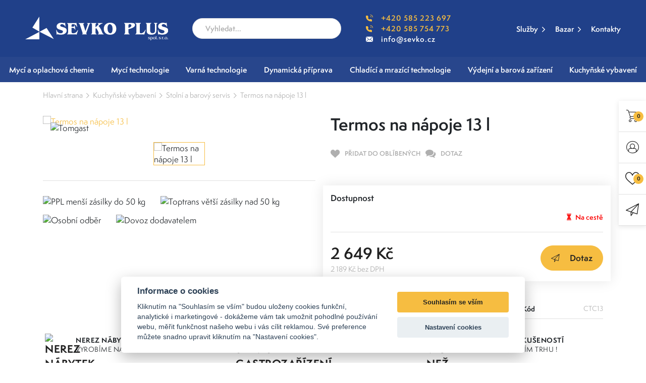

--- FILE ---
content_type: text/html; charset=UTF-8
request_url: https://shop.sevko.cz/termos-na-napoje-13-l-ctc13
body_size: 19759
content:
<!DOCTYPE html>
<html lang="cs" class="csstransforms3d csstransitions">
<head>
    <meta charset="UTF-8">
    <meta name="viewport" content="width=device-width, initial-scale=1, shrink-to-fit=no">
    <title>Termos na nápoje 13 l | Sevko</title>
    <meta name="description" content="Termos udržuje nápoje až 8 hodin teplé. Má nerezový vnitřek, automatický výpustný kohout a držák na kelímky. Není osazen spirálou. Plastové nožky pro snadn">
    <meta name="keywords" content="">
    <meta name="robots" content="index, follow">
    <meta name="author" content="Orbinet s.r.o.">
    <meta name="viewport" content="width=device-width, initial-scale=1, user-scalable=no">
    <meta name="format-detection" content="telephone=no">
        <meta property="og:title" content="Termos na nápoje 13 l" />
    <meta property="og:description" content="Termos udržuje nápoje až 8 hodin teplé. Má nerezový vnitřek, automatický výpustný kohout a držák na kelímky. Není osazen spirálou. Plastové nožky pro snadné napouštění nápojů.
Termos 13 l
Termos na nápoje 13 l
Parametry

 	Materiál: nerezová ocel 18/10
 	Objem: 13 l
 	Barva: stříbrná
 	Dvoji" />
    <meta property="og:image" content="https://shop.sevko.cz/temp/opengraph/product-auto/wp-content-uploads-2021-03-ctc13.jpg?1667873498" />
    <meta property="og:url" content="https://shop.sevko.cz/termos-na-napoje-13-l-ctc13" />
    <meta property="og:locale" content="cs" />

    <link rel="canonical" href="https://shop.sevko.cz/termos-na-napoje-13-l-ctc13" />        <link rel="apple-touch-icon-precomposed" sizes="57x57" href="/build/images/favicons/apple-touch-icon-57x57.ace64a56.png" />
<link rel="apple-touch-icon-precomposed" sizes="114x114" href="/build/images/favicons/apple-touch-icon-114x114.0696cc7a.png" />
<link rel="apple-touch-icon-precomposed" sizes="72x72" href="/build/images/favicons/apple-touch-icon-72x72.830872ef.png" />
<link rel="apple-touch-icon-precomposed" sizes="144x144" href="/build/images/favicons/apple-touch-icon-144x144.9c12b31c.png" />
<link rel="apple-touch-icon-precomposed" sizes="60x60" href="/build/images/favicons/apple-touch-icon-60x60.62769873.png" />
<link rel="apple-touch-icon-precomposed" sizes="120x120" href="/build/images/favicons/apple-touch-icon-120x120.34510af0.png" />
<link rel="apple-touch-icon-precomposed" sizes="76x76" href="/build/images/favicons/apple-touch-icon-76x76.1edda9a0.png" />
<link rel="apple-touch-icon-precomposed" sizes="152x152" href="/build/images/favicons/apple-touch-icon-152x152.98b32208.png" />
<link rel="icon" type="image/png" href="/build/images/favicons/favicon-196x196.955a391c.png" sizes="196x196" />
<link rel="icon" type="image/png" href="/build/images/favicons/favicon-96x96.dd56f5fb.png" sizes="96x96" />
<link rel="icon" type="image/png" href="/build/images/favicons/favicon-32x32.c498ec3c.png" sizes="32x32" />
<link rel="icon" type="image/png" href="/build/images/favicons/favicon-16x16.4f44b486.png" sizes="16x16" />
<link rel="icon" type="image/png" href="/build/images/favicons/favicon-128.add30a72.png" sizes="128x128" />
<meta name="application-name" content="Termos na nápoje 13 l"/>
<meta name="msapplication-TileColor" content="#000000" />
<meta name="msapplication-TileImage" content="/build/images/favicons/mstile-144x144.9c12b31c.png" />
<meta name="msapplication-square70x70logo" content="/build/images/favicons/mstile-70x70.add30a72.png" />
<meta name="msapplication-square150x150logo" content="/build/images/favicons/mstile-150x150.b69089f7.png" />
<meta name="msapplication-wide310x150logo" content="/build/images/favicons/mstile-310x150.6514010f.png" />
<meta name="msapplication-square310x310logo" content="/build/images/favicons/mstile-310x310.3f75d54a.png" />
    <link rel="preconnect" href="https:///use.typekit.net">
    <link rel="stylesheet" href="https://use.typekit.net/rpe2lbc.css">
                <link rel="stylesheet" href="/build/app.f8dfc56b.css">
    
        <link rel="stylesheet" href="/build/product-detail.72fabc62.css">

            <script src="https://www.google.com/recaptcha/api.js?render=6LfHw0EiAAAAAKxBSp5bFn7Cgg0HrXXvCaGR4e0a"></script>
    
    <!-- Google tag (gtag.js) -->
    <script async src="https://www.googletagmanager.com/gtag/js?id=G-CJM8VJRKW8"></script>
    <script>
        window.dataLayer = window.dataLayer || [];
        function gtag(){dataLayer.push(arguments);}
        gtag('js', new Date());

        gtag('config', 'G-CJM8VJRKW8');
    </script>


    <meta name="google-site-verification" content="jnWSowZV34DU8susHnV-rvqqzyhuWnWJBQSxEd8RX9Y" />

        <link rel="preload" as="image" href="/build/images/loading.169022f1.svg" />

    <style>
        img[src=""] {
            font-size: 0;
        }

        img[src=""]::before {
            content: "";
            position: absolute;
            inset: 0;
            background: url("/build/images/loading.169022f1.svg") no-repeat center center #fff;
            background-size: 80px 80px;
            z-index: 2;
        }
    </style>
    <script type="application/ld+json">{"@context":"https://schema.org/","@type":"Product","name":"Termos na nápoje 13 l","description":"","sku":"CTC13","mpn":"","offers":{"@type":"Offer","url":"https://shop.sevko.cz/termos-na-napoje-13-l-ctc13","priceCurrency":"CZK","price":"2649","itemCondition":"https://schema.org/NewCondition","availability":"https://schema.org/InStock"},"brand":{"@type":"Brand","name":"tomgast"},"image":["https://shop.sevko.cz/temp/cloud-image-product-feed/wp-content-uploads-2021-03-ctc13.jpg"]}</script></head>
<body class="js-body "     data-spy="scroll" data-target="#nav-tabs-navbar" data-offset="150"
>
    
    <div class="preloader-wrapper js-page-preloader">
        <div class="loader-container ball-chasing">
            <div class="loader">
                <div class="ball-1"></div>
                <div class="ball-2"></div>
            </div>
        </div>
    </div>

            

<header class="header js-header">
                <div class="header-top js-header-top">
        <a href="/" class="header-logo-wrapper">
            <span class="header-logo">
                <img src="/build/images/logo-sevko-white.b7b796f7.svg" alt="Sevko Plus s.r.o.">
            </span>
        </a>
        <div class="header-search-wrapper js-header-search-wrapper js-search-wrapper">
                        <form method="get" action="https://shop.sevko.cz/search">
            <div class="form-group">
                <input type="text" id="query" name="query" required="required" placeholder="Vyhledat..." class="form-control js-header-search-input" autocomplete="off" />
                <button type="submit" id="submit" name="submit" class="btn btn-white btn-search"><span class="icon-lupa"></span></button>
            </div>
            </form>
        </div>
        <div class="header-contact-wrapper">
            <div class="header-contact-item">
                                    <div class="header-contact-item-row text-primary">
                        <div class="header-contact-item-icon">
                            <span class="icon-phone"></span>
                        </div>
                        <div class="header-contact-item-info">
                            <a href="tel:+420585223697">+420 585 223 697</a>
                        </div>
                    </div>
                                                    <div class="header-contact-item-row text-primary">
                        <div class="header-contact-item-icon">
                            <span class="icon-phone"></span>
                        </div>
                        <div class="header-contact-item-info">
                            <a href="tel:+420585754773">+420 585 754 773</a>
                        </div>
                    </div>
                                                    <div class="header-contact-item-row text-white">
                        <div class="header-contact-item-icon">
                            <span class="icon-mail"></span>
                        </div>
                        <div class="header-contact-item-info">
                            <a class="text-white" href="mailto:info@sevko.cz">info@sevko.cz</a>
                        </div>
                    </div>
                            </div>
        </div>
        <div class="header-menu-wrapper">
    <ul>
                    <li><a href="/sluzby" target="_self">Služby</a></li>
                    <li><a href="/bazar" target="_self">Bazar</a></li>
                    <li><a href="/kontakty" target="_self">Kontakty</a></li>
            </ul>
</div>
        <div class="header-logos-wrapper">
            <div class="header-logo-item">
                <img src="/build/images/electrolux-professional.b6abe93f.png" alt="Electrolux Professional" class="header-logo">
            </div>
        </div>
        <div class="nav-trigger js-nav-trigger">
            <span></span>
            <span></span>
            <span></span>
        </div>
    </div>

    <div class="header-bottom js-header-bottom">
        <nav class="navigation js-nav">
            <ul class="main-nav level-1 js-nav-level">
                <li class="search-mobile">
                    <div class="header-search-wrapper js-search-wrapper">
                        <form>
                            <div class="form-group">
                                <input type="text" id="query" name="query" required="required" placeholder="Vyhledat..." class="form-control js-header-search-input">
                                <button type="submit" id="submit" name="submit" class="btn btn-white btn-search"><span class="icon-lupa"></span></button>
                            </div>
                        </form>
                    </div>
                </li>
                                    <li class="nav-with-sub js-nav-sub-wrapper">
            <div class="nav-link-wrapper js-nav-next">
                <a href="/myci-a-oplachova-chemie"
                   class="nav-link-main nav-link">
                                        <div class="nav-link-name">Mycí a oplachová chemie</div>
                </a>
                                    <div class="nav-link-next-trigger js-nav-next-trigger"><span
                                class="icon-chevron-right-thin"></span></div>
                            </div>
                                            <div class="nav-submenu js-nav-submenu">
                    <ul class="level-2 js-nav-level">
                        <li class="nav-back-title js-nav-back">
                            <div class="nav-link-wrapper js-nav-back-title">
                                <div class="nav-link-prev-trigger js-nav-back-trigger"><span
                                            class="icon-chevron-right-thin"></span></div>
                                <a href="/myci-a-oplachova-chemie"
                                   class="nav-link-title nav-link">
                                    <div class="nav-link-name">Mycí a oplachová chemie</div>
                                </a>
                            </div>
                        </li>
                                                    <li class="nav-with-sub js-nav-sub-wrapper">
                                <div class="nav-link-wrapper js-nav-next">
                                    <a href="/do-mycek-nadobi"
                                       class="nav-link">
                                                                                                                                <div class="nav-link-image">
                                                <picture>
                                                    <img src=""
                                                         data-src="https://shop.sevko.cz/images/product-category-list-image-front/18.jpg?1656607753"
                                                         alt="Do myček nádobí"
                                                         class="img-fluid js-lazy-img lazy-loader--small">
                                                </picture>
                                            </div>
                                                                                <div class="nav-link-name">Do myček nádobí</div>
                                    </a>
                                                                            <div class="nav-link-next-trigger js-nav-next-trigger"><span
                                                    class="icon-chevron-right-thin"></span></div>
                                                                    </div>
                                                                                                        <div class="nav-submenu js-nav-submenu">
                                        <ul class="level-3 js-nav-level">
                                            <li class="nav-back-title js-nav-back">
                                                <div class="nav-link-wrapper js-nav-back-title">
                                                    <div class="nav-link-prev-trigger js-nav-back-trigger"><span
                                                                class="icon-chevron-right-thin"></span>
                                                    </div>
                                                    <a href="/do-mycek-nadobi"
                                                       class="nav-link-title nav-link">
                                                        <div class="nav-link-name">Do myček nádobí</div>
                                                    </a>
                                                </div>
                                            </li>
                                                                                            <li>
                                                    <div class="nav-link-wrapper">
                                                        <a href="/myci-prostredky"
                                                           class="nav-link">
                                                                                                                        <div class="nav-link-name">Mycí prostředky</div>
                                                        </a>
                                                    </div>
                                                </li>
                                                                                            <li>
                                                    <div class="nav-link-wrapper">
                                                        <a href="/oplachove-prostredky"
                                                           class="nav-link">
                                                                                                                        <div class="nav-link-name">Oplachové prostředky</div>
                                                        </a>
                                                    </div>
                                                </li>
                                                                                    </ul>
                                    </div>
                                                            </li>
                                                    <li class="nav-with-sub js-nav-sub-wrapper">
                                <div class="nav-link-wrapper js-nav-next">
                                    <a href="/do-konvektomatu"
                                       class="nav-link">
                                                                                                                                <div class="nav-link-image">
                                                <picture>
                                                    <img src=""
                                                         data-src="https://shop.sevko.cz/images/product-category-list-image-front/29.jpg?1656607753"
                                                         alt="Do konvektomatů"
                                                         class="img-fluid js-lazy-img lazy-loader--small">
                                                </picture>
                                            </div>
                                                                                <div class="nav-link-name">Do konvektomatů</div>
                                    </a>
                                                                            <div class="nav-link-next-trigger js-nav-next-trigger"><span
                                                    class="icon-chevron-right-thin"></span></div>
                                                                    </div>
                                                                                                        <div class="nav-submenu js-nav-submenu">
                                        <ul class="level-3 js-nav-level">
                                            <li class="nav-back-title js-nav-back">
                                                <div class="nav-link-wrapper js-nav-back-title">
                                                    <div class="nav-link-prev-trigger js-nav-back-trigger"><span
                                                                class="icon-chevron-right-thin"></span>
                                                    </div>
                                                    <a href="/do-konvektomatu"
                                                       class="nav-link-title nav-link">
                                                        <div class="nav-link-name">Do konvektomatů</div>
                                                    </a>
                                                </div>
                                            </li>
                                                                                            <li>
                                                    <div class="nav-link-wrapper">
                                                        <a href="/prostredky-ecolab"
                                                           class="nav-link">
                                                                                                                                                                                            <div class="nav-link-image">
                                                                    <picture>
                                                                        <img src=""
                                                                             data-src="https://shop.sevko.cz/images/product-category-list-image-front/33.jpg?1656050157"
                                                                             alt="Prostředky Ecolab"
                                                                             class="img-fluid js-lazy-img lazy-loader--small">
                                                                    </picture>
                                                                </div>
                                                                                                                        <div class="nav-link-name">Prostředky Ecolab</div>
                                                        </a>
                                                    </div>
                                                </li>
                                                                                            <li>
                                                    <div class="nav-link-wrapper">
                                                        <a href="/prostredky-electrolux"
                                                           class="nav-link">
                                                                                                                                                                                            <div class="nav-link-image">
                                                                    <picture>
                                                                        <img src=""
                                                                             data-src="https://shop.sevko.cz/images/product-category-list-image-front/323.jpg?1664206673"
                                                                             alt="Prostředky Electrolux Professional"
                                                                             class="img-fluid js-lazy-img lazy-loader--small">
                                                                    </picture>
                                                                </div>
                                                                                                                        <div class="nav-link-name">Prostředky Electrolux Professional</div>
                                                        </a>
                                                    </div>
                                                </li>
                                                                                            <li>
                                                    <div class="nav-link-wrapper">
                                                        <a href="/prostredky-rational"
                                                           class="nav-link">
                                                                                                                                                                                            <div class="nav-link-image">
                                                                    <picture>
                                                                        <img src=""
                                                                             data-src="https://shop.sevko.cz/images/product-category-list-image-front/35.jpg?1656050157"
                                                                             alt="Prostředky Rational"
                                                                             class="img-fluid js-lazy-img lazy-loader--small">
                                                                    </picture>
                                                                </div>
                                                                                                                        <div class="nav-link-name">Prostředky Rational</div>
                                                        </a>
                                                    </div>
                                                </li>
                                                                                            <li>
                                                    <div class="nav-link-wrapper">
                                                        <a href="/prostredky-retigo"
                                                           class="nav-link">
                                                                                                                                                                                            <div class="nav-link-image">
                                                                    <picture>
                                                                        <img src=""
                                                                             data-src="https://shop.sevko.cz/images/product-category-list-image-front/304.jpg?1656607753"
                                                                             alt="Prostředky Retigo"
                                                                             class="img-fluid js-lazy-img lazy-loader--small">
                                                                    </picture>
                                                                </div>
                                                                                                                        <div class="nav-link-name">Prostředky Retigo</div>
                                                        </a>
                                                    </div>
                                                </li>
                                                                                    </ul>
                                    </div>
                                                            </li>
                                                    <li class="nav-with-sub js-nav-sub-wrapper">
                                <div class="nav-link-wrapper js-nav-next">
                                    <a href="/ostatni"
                                       class="nav-link">
                                                                                                                                <div class="nav-link-image">
                                                <picture>
                                                    <img src=""
                                                         data-src="https://shop.sevko.cz/images/product-category-list-image-front/37.jpg?1656607753"
                                                         alt="Ostatní"
                                                         class="img-fluid js-lazy-img lazy-loader--small">
                                                </picture>
                                            </div>
                                                                                <div class="nav-link-name">Ostatní</div>
                                    </a>
                                                                    </div>
                                                            </li>
                                            </ul>
                                                                            </div>
                    </li>
            <li class="nav-with-sub js-nav-sub-wrapper">
            <div class="nav-link-wrapper js-nav-next">
                <a href="/mycky-nadobi"
                   class="nav-link-main nav-link">
                                        <div class="nav-link-name">Mycí technologie</div>
                </a>
                                    <div class="nav-link-next-trigger js-nav-next-trigger"><span
                                class="icon-chevron-right-thin"></span></div>
                            </div>
                                            <div class="nav-submenu js-nav-submenu">
                    <ul class="level-2 js-nav-level">
                        <li class="nav-back-title js-nav-back">
                            <div class="nav-link-wrapper js-nav-back-title">
                                <div class="nav-link-prev-trigger js-nav-back-trigger"><span
                                            class="icon-chevron-right-thin"></span></div>
                                <a href="/mycky-nadobi"
                                   class="nav-link-title nav-link">
                                    <div class="nav-link-name">Mycí technologie</div>
                                </a>
                            </div>
                        </li>
                                                    <li class="nav-with-sub js-nav-sub-wrapper">
                                <div class="nav-link-wrapper js-nav-next">
                                    <a href="/mycky-skla"
                                       class="nav-link">
                                                                                                                                <div class="nav-link-image">
                                                <picture>
                                                    <img src=""
                                                         data-src="https://shop.sevko.cz/images/product-category-list-image-front/14.jpg?1733491710"
                                                         alt="Myčky skla"
                                                         class="img-fluid js-lazy-img lazy-loader--small">
                                                </picture>
                                            </div>
                                                                                <div class="nav-link-name">Myčky skla</div>
                                    </a>
                                                                    </div>
                                                            </li>
                                                    <li class="nav-with-sub js-nav-sub-wrapper">
                                <div class="nav-link-wrapper js-nav-next">
                                    <a href="/podpultove-mycky"
                                       class="nav-link">
                                                                                                                                <div class="nav-link-image">
                                                <picture>
                                                    <img src=""
                                                         data-src="https://shop.sevko.cz/images/product-category-list-image-front/17.jpg?1733492791"
                                                         alt="Podpultové myčky"
                                                         class="img-fluid js-lazy-img lazy-loader--small">
                                                </picture>
                                            </div>
                                                                                <div class="nav-link-name">Podpultové myčky</div>
                                    </a>
                                                                    </div>
                                                            </li>
                                                    <li class="nav-with-sub js-nav-sub-wrapper">
                                <div class="nav-link-wrapper js-nav-next">
                                    <a href="/pruchozi-mycky"
                                       class="nav-link">
                                                                                                                                <div class="nav-link-image">
                                                <picture>
                                                    <img src=""
                                                         data-src="https://shop.sevko.cz/images/product-category-list-image-front/16.jpg?1658752137"
                                                         alt="Průchozí myčky"
                                                         class="img-fluid js-lazy-img lazy-loader--small">
                                                </picture>
                                            </div>
                                                                                <div class="nav-link-name">Průchozí myčky</div>
                                    </a>
                                                                    </div>
                                                            </li>
                                                    <li class="nav-with-sub js-nav-sub-wrapper">
                                <div class="nav-link-wrapper js-nav-next">
                                    <a href="/zmekcovace-vody"
                                       class="nav-link">
                                                                                                                                <div class="nav-link-image">
                                                <picture>
                                                    <img src=""
                                                         data-src="https://shop.sevko.cz/images/product-category-list-image-front/319.jpg?1714033625"
                                                         alt="Změkčovače vody"
                                                         class="img-fluid js-lazy-img lazy-loader--small">
                                                </picture>
                                            </div>
                                                                                <div class="nav-link-name">Změkčovače vody</div>
                                    </a>
                                                                            <div class="nav-link-next-trigger js-nav-next-trigger"><span
                                                    class="icon-chevron-right-thin"></span></div>
                                                                    </div>
                                                                                                        <div class="nav-submenu js-nav-submenu">
                                        <ul class="level-3 js-nav-level">
                                            <li class="nav-back-title js-nav-back">
                                                <div class="nav-link-wrapper js-nav-back-title">
                                                    <div class="nav-link-prev-trigger js-nav-back-trigger"><span
                                                                class="icon-chevron-right-thin"></span>
                                                    </div>
                                                    <a href="/zmekcovace-vody"
                                                       class="nav-link-title nav-link">
                                                        <div class="nav-link-name">Změkčovače vody</div>
                                                    </a>
                                                </div>
                                            </li>
                                                                                            <li>
                                                    <div class="nav-link-wrapper">
                                                        <a href="/manualni-zmekcovace-vody"
                                                           class="nav-link">
                                                                                                                                                                                            <div class="nav-link-image">
                                                                    <picture>
                                                                        <img src=""
                                                                             data-src="https://shop.sevko.cz/images/product-category-list-image-front/320.jpg?1663062134"
                                                                             alt="Manuální změkčovače vody"
                                                                             class="img-fluid js-lazy-img lazy-loader--small">
                                                                    </picture>
                                                                </div>
                                                                                                                        <div class="nav-link-name">Manuální změkčovače vody</div>
                                                        </a>
                                                    </div>
                                                </li>
                                                                                            <li>
                                                    <div class="nav-link-wrapper">
                                                        <a href="/automaticke-zmekcovace-vody"
                                                           class="nav-link">
                                                                                                                                                                                            <div class="nav-link-image">
                                                                    <picture>
                                                                        <img src=""
                                                                             data-src="https://shop.sevko.cz/images/product-category-list-image-front/321.jpg?1663062134"
                                                                             alt="Automatické změkčovače vody"
                                                                             class="img-fluid js-lazy-img lazy-loader--small">
                                                                    </picture>
                                                                </div>
                                                                                                                        <div class="nav-link-name">Automatické změkčovače vody</div>
                                                        </a>
                                                    </div>
                                                </li>
                                                                                            <li>
                                                    <div class="nav-link-wrapper">
                                                        <a href="/filtry-kompletni-systemy-upravy-vody"
                                                           class="nav-link">
                                                                                                                                                                                            <div class="nav-link-image">
                                                                    <picture>
                                                                        <img src=""
                                                                             data-src="https://shop.sevko.cz/images/product-category-list-image-front/394.jpg?1678772425"
                                                                             alt="Filtry - kompletní systémy úpravy vody"
                                                                             class="img-fluid js-lazy-img lazy-loader--small">
                                                                    </picture>
                                                                </div>
                                                                                                                        <div class="nav-link-name">Filtry - kompletní systémy úpravy vody</div>
                                                        </a>
                                                    </div>
                                                </li>
                                                                                    </ul>
                                    </div>
                                                            </li>
                                                    <li class="nav-with-sub js-nav-sub-wrapper">
                                <div class="nav-link-wrapper js-nav-next">
                                    <a href="/myci-kose"
                                       class="nav-link">
                                                                                                                                <div class="nav-link-image">
                                                <picture>
                                                    <img src=""
                                                         data-src="https://shop.sevko.cz/images/product-category-list-image-front/305.jpg?1656607753"
                                                         alt="Mycí koše"
                                                         class="img-fluid js-lazy-img lazy-loader--small">
                                                </picture>
                                            </div>
                                                                                <div class="nav-link-name">Mycí koše</div>
                                    </a>
                                                                    </div>
                                                            </li>
                                                    <li class="nav-with-sub js-nav-sub-wrapper">
                                <div class="nav-link-wrapper js-nav-next">
                                    <a href="/tlakove-sprchy"
                                       class="nav-link">
                                                                                                                                <div class="nav-link-image">
                                                <picture>
                                                    <img src=""
                                                         data-src="https://shop.sevko.cz/images/product-category-list-image-front/432.jpg?1714033625"
                                                         alt="Tlakové sprchy"
                                                         class="img-fluid js-lazy-img lazy-loader--small">
                                                </picture>
                                            </div>
                                                                                <div class="nav-link-name">Tlakové sprchy</div>
                                    </a>
                                                                    </div>
                                                            </li>
                                            </ul>
                                                                            </div>
                    </li>
            <li class="nav-with-sub js-nav-sub-wrapper">
            <div class="nav-link-wrapper js-nav-next">
                <a href="/profesionalni-gastronomie"
                   class="nav-link-main nav-link">
                                        <div class="nav-link-name">Varná technologie</div>
                </a>
                                    <div class="nav-link-next-trigger js-nav-next-trigger"><span
                                class="icon-chevron-right-thin"></span></div>
                            </div>
                                            <div class="nav-submenu js-nav-submenu">
                    <ul class="level-2 js-nav-level">
                        <li class="nav-back-title js-nav-back">
                            <div class="nav-link-wrapper js-nav-back-title">
                                <div class="nav-link-prev-trigger js-nav-back-trigger"><span
                                            class="icon-chevron-right-thin"></span></div>
                                <a href="/profesionalni-gastronomie"
                                   class="nav-link-title nav-link">
                                    <div class="nav-link-name">Varná technologie</div>
                                </a>
                            </div>
                        </li>
                                                    <li class="nav-with-sub js-nav-sub-wrapper">
                                <div class="nav-link-wrapper js-nav-next">
                                    <a href="/konvektomaty"
                                       class="nav-link">
                                                                                                                                <div class="nav-link-image">
                                                <picture>
                                                    <img src=""
                                                         data-src="https://shop.sevko.cz/images/product-category-list-image-front/7.jpg?1658752137"
                                                         alt="Konvektomaty"
                                                         class="img-fluid js-lazy-img lazy-loader--small">
                                                </picture>
                                            </div>
                                                                                <div class="nav-link-name">Konvektomaty</div>
                                    </a>
                                                                            <div class="nav-link-next-trigger js-nav-next-trigger"><span
                                                    class="icon-chevron-right-thin"></span></div>
                                                                    </div>
                                                                                                        <div class="nav-submenu js-nav-submenu">
                                        <ul class="level-3 js-nav-level">
                                            <li class="nav-back-title js-nav-back">
                                                <div class="nav-link-wrapper js-nav-back-title">
                                                    <div class="nav-link-prev-trigger js-nav-back-trigger"><span
                                                                class="icon-chevron-right-thin"></span>
                                                    </div>
                                                    <a href="/konvektomaty"
                                                       class="nav-link-title nav-link">
                                                        <div class="nav-link-name">Konvektomaty</div>
                                                    </a>
                                                </div>
                                            </li>
                                                                                            <li>
                                                    <div class="nav-link-wrapper">
                                                        <a href="/konvektomaty-injekcni"
                                                           class="nav-link">
                                                                                                                        <div class="nav-link-name">Konvektomaty nástřikové</div>
                                                        </a>
                                                    </div>
                                                </li>
                                                                                            <li>
                                                    <div class="nav-link-wrapper">
                                                        <a href="/konvektomaty-bojlerove"
                                                           class="nav-link">
                                                                                                                        <div class="nav-link-name">Konvektomaty bojlerové</div>
                                                        </a>
                                                    </div>
                                                </li>
                                                                                            <li>
                                                    <div class="nav-link-wrapper">
                                                        <a href="/prislusenstvi-ke-konvektomatum"
                                                           class="nav-link">
                                                                                                                        <div class="nav-link-name">Příslušenství ke konvektomatům</div>
                                                        </a>
                                                    </div>
                                                </li>
                                                                                    </ul>
                                    </div>
                                                            </li>
                                                    <li class="nav-with-sub js-nav-sub-wrapper">
                                <div class="nav-link-wrapper js-nav-next">
                                    <a href="/konvekcni-trouby"
                                       class="nav-link">
                                                                                                                                <div class="nav-link-image">
                                                <picture>
                                                    <img src=""
                                                         data-src="https://shop.sevko.cz/images/product-category-list-image-front/427.jpg?1707802372"
                                                         alt="Konvekční trouby"
                                                         class="img-fluid js-lazy-img lazy-loader--small">
                                                </picture>
                                            </div>
                                                                                <div class="nav-link-name">Konvekční trouby</div>
                                    </a>
                                                                    </div>
                                                            </li>
                                                    <li class="nav-with-sub js-nav-sub-wrapper">
                                <div class="nav-link-wrapper js-nav-next">
                                    <a href="/elektricke-pece"
                                       class="nav-link">
                                                                                                                                <div class="nav-link-image">
                                                <picture>
                                                    <img src=""
                                                         data-src="https://shop.sevko.cz/images/product-category-list-image-front/422.jpg?1692861120"
                                                         alt="Elektrické pece"
                                                         class="img-fluid js-lazy-img lazy-loader--small">
                                                </picture>
                                            </div>
                                                                                <div class="nav-link-name">Elektrické pece</div>
                                    </a>
                                                                            <div class="nav-link-next-trigger js-nav-next-trigger"><span
                                                    class="icon-chevron-right-thin"></span></div>
                                                                    </div>
                                                                                                        <div class="nav-submenu js-nav-submenu">
                                        <ul class="level-3 js-nav-level">
                                            <li class="nav-back-title js-nav-back">
                                                <div class="nav-link-wrapper js-nav-back-title">
                                                    <div class="nav-link-prev-trigger js-nav-back-trigger"><span
                                                                class="icon-chevron-right-thin"></span>
                                                    </div>
                                                    <a href="/elektricke-pece"
                                                       class="nav-link-title nav-link">
                                                        <div class="nav-link-name">Elektrické pece</div>
                                                    </a>
                                                </div>
                                            </li>
                                                                                            <li>
                                                    <div class="nav-link-wrapper">
                                                        <a href="/elektricke-pece-gasztrometal"
                                                           class="nav-link">
                                                                                                                                                                                            <div class="nav-link-image">
                                                                    <picture>
                                                                        <img src=""
                                                                             data-src="https://shop.sevko.cz/images/product-category-list-image-front/423.jpg?1693024048"
                                                                             alt="Elektrické pece Gasztrometal"
                                                                             class="img-fluid js-lazy-img lazy-loader--small">
                                                                    </picture>
                                                                </div>
                                                                                                                        <div class="nav-link-name">Elektrické pece Gasztrometal</div>
                                                        </a>
                                                    </div>
                                                </li>
                                                                                    </ul>
                                    </div>
                                                            </li>
                                                    <li class="nav-with-sub js-nav-sub-wrapper">
                                <div class="nav-link-wrapper js-nav-next">
                                    <a href="/varne-kotle"
                                       class="nav-link">
                                                                                                                                <div class="nav-link-image">
                                                <picture>
                                                    <img src=""
                                                         data-src="https://shop.sevko.cz/images/product-category-list-image-front/23.jpg?1674116755"
                                                         alt="Varné kotle"
                                                         class="img-fluid js-lazy-img lazy-loader--small">
                                                </picture>
                                            </div>
                                                                                <div class="nav-link-name">Varné kotle</div>
                                    </a>
                                                                            <div class="nav-link-next-trigger js-nav-next-trigger"><span
                                                    class="icon-chevron-right-thin"></span></div>
                                                                    </div>
                                                                                                        <div class="nav-submenu js-nav-submenu">
                                        <ul class="level-3 js-nav-level">
                                            <li class="nav-back-title js-nav-back">
                                                <div class="nav-link-wrapper js-nav-back-title">
                                                    <div class="nav-link-prev-trigger js-nav-back-trigger"><span
                                                                class="icon-chevron-right-thin"></span>
                                                    </div>
                                                    <a href="/varne-kotle"
                                                       class="nav-link-title nav-link">
                                                        <div class="nav-link-name">Varné kotle</div>
                                                    </a>
                                                </div>
                                            </li>
                                                                                            <li>
                                                    <div class="nav-link-wrapper">
                                                        <a href="/varne-kotle-plynove"
                                                           class="nav-link">
                                                                                                                                                                                            <div class="nav-link-image">
                                                                    <picture>
                                                                        <img src=""
                                                                             data-src="https://shop.sevko.cz/images/product-category-list-image-front/25.jpg?1674118303"
                                                                             alt="Varné kotle plynové"
                                                                             class="img-fluid js-lazy-img lazy-loader--small">
                                                                    </picture>
                                                                </div>
                                                                                                                        <div class="nav-link-name">Varné kotle plynové</div>
                                                        </a>
                                                    </div>
                                                </li>
                                                                                            <li>
                                                    <div class="nav-link-wrapper">
                                                        <a href="/varne-kotle-elektricke"
                                                           class="nav-link">
                                                                                                                                                                                            <div class="nav-link-image">
                                                                    <picture>
                                                                        <img src=""
                                                                             data-src="https://shop.sevko.cz/images/product-category-list-image-front/24.jpg?1674118303"
                                                                             alt="Varné kotle elektrické"
                                                                             class="img-fluid js-lazy-img lazy-loader--small">
                                                                    </picture>
                                                                </div>
                                                                                                                        <div class="nav-link-name">Varné kotle elektrické</div>
                                                        </a>
                                                    </div>
                                                </li>
                                                                                    </ul>
                                    </div>
                                                            </li>
                                                    <li class="nav-with-sub js-nav-sub-wrapper">
                                <div class="nav-link-wrapper js-nav-next">
                                    <a href="/sklopne-panve"
                                       class="nav-link">
                                                                                                                                <div class="nav-link-image">
                                                <picture>
                                                    <img src=""
                                                         data-src="https://shop.sevko.cz/images/product-category-list-image-front/371.jpg?1674117904"
                                                         alt="Sklopné pánve"
                                                         class="img-fluid js-lazy-img lazy-loader--small">
                                                </picture>
                                            </div>
                                                                                <div class="nav-link-name">Sklopné pánve</div>
                                    </a>
                                                                            <div class="nav-link-next-trigger js-nav-next-trigger"><span
                                                    class="icon-chevron-right-thin"></span></div>
                                                                    </div>
                                                                                                        <div class="nav-submenu js-nav-submenu">
                                        <ul class="level-3 js-nav-level">
                                            <li class="nav-back-title js-nav-back">
                                                <div class="nav-link-wrapper js-nav-back-title">
                                                    <div class="nav-link-prev-trigger js-nav-back-trigger"><span
                                                                class="icon-chevron-right-thin"></span>
                                                    </div>
                                                    <a href="/sklopne-panve"
                                                       class="nav-link-title nav-link">
                                                        <div class="nav-link-name">Sklopné pánve</div>
                                                    </a>
                                                </div>
                                            </li>
                                                                                            <li>
                                                    <div class="nav-link-wrapper">
                                                        <a href="/sklopne-panve-plynove"
                                                           class="nav-link">
                                                                                                                                                                                            <div class="nav-link-image">
                                                                    <picture>
                                                                        <img src=""
                                                                             data-src="https://shop.sevko.cz/images/product-category-list-image-front/373.jpg?1674121944"
                                                                             alt="Sklopné pánve plynové"
                                                                             class="img-fluid js-lazy-img lazy-loader--small">
                                                                    </picture>
                                                                </div>
                                                                                                                        <div class="nav-link-name">Sklopné pánve plynové</div>
                                                        </a>
                                                    </div>
                                                </li>
                                                                                            <li>
                                                    <div class="nav-link-wrapper">
                                                        <a href="/sklopne-panve-elektricke"
                                                           class="nav-link">
                                                                                                                                                                                            <div class="nav-link-image">
                                                                    <picture>
                                                                        <img src=""
                                                                             data-src="https://shop.sevko.cz/images/product-category-list-image-front/372.jpg?1674121944"
                                                                             alt="Sklopné pánve elektrické"
                                                                             class="img-fluid js-lazy-img lazy-loader--small">
                                                                    </picture>
                                                                </div>
                                                                                                                        <div class="nav-link-name">Sklopné pánve elektrické</div>
                                                        </a>
                                                    </div>
                                                </li>
                                                                                    </ul>
                                    </div>
                                                            </li>
                                                    <li class="nav-with-sub js-nav-sub-wrapper">
                                <div class="nav-link-wrapper js-nav-next">
                                    <a href="/thermaline"
                                       class="nav-link">
                                                                                                                                <div class="nav-link-image">
                                                <picture>
                                                    <img src=""
                                                         data-src="https://shop.sevko.cz/images/product-category-list-image-front/431.jpg?1707931784"
                                                         alt="ThermaLine"
                                                         class="img-fluid js-lazy-img lazy-loader--small">
                                                </picture>
                                            </div>
                                                                                <div class="nav-link-name">ThermaLine</div>
                                    </a>
                                                                    </div>
                                                            </li>
                                                    <li class="nav-with-sub js-nav-sub-wrapper">
                                <div class="nav-link-wrapper js-nav-next">
                                    <a href="/sporaky"
                                       class="nav-link">
                                                                                                                                <div class="nav-link-image">
                                                <picture>
                                                    <img src=""
                                                         data-src="https://shop.sevko.cz/images/product-category-list-image-front/398.jpg?1707823697"
                                                         alt="Sporáky"
                                                         class="img-fluid js-lazy-img lazy-loader--small">
                                                </picture>
                                            </div>
                                                                                <div class="nav-link-name">Sporáky</div>
                                    </a>
                                                                            <div class="nav-link-next-trigger js-nav-next-trigger"><span
                                                    class="icon-chevron-right-thin"></span></div>
                                                                    </div>
                                                                                                        <div class="nav-submenu js-nav-submenu">
                                        <ul class="level-3 js-nav-level">
                                            <li class="nav-back-title js-nav-back">
                                                <div class="nav-link-wrapper js-nav-back-title">
                                                    <div class="nav-link-prev-trigger js-nav-back-trigger"><span
                                                                class="icon-chevron-right-thin"></span>
                                                    </div>
                                                    <a href="/sporaky"
                                                       class="nav-link-title nav-link">
                                                        <div class="nav-link-name">Sporáky</div>
                                                    </a>
                                                </div>
                                            </li>
                                                                                            <li>
                                                    <div class="nav-link-wrapper">
                                                        <a href="/elektricke-sporaky"
                                                           class="nav-link">
                                                                                                                                                                                            <div class="nav-link-image">
                                                                    <picture>
                                                                        <img src=""
                                                                             data-src="https://shop.sevko.cz/images/product-category-list-image-front/428.jpg?1707829305"
                                                                             alt="Elektrické sporáky"
                                                                             class="img-fluid js-lazy-img lazy-loader--small">
                                                                    </picture>
                                                                </div>
                                                                                                                        <div class="nav-link-name">Elektrické sporáky</div>
                                                        </a>
                                                    </div>
                                                </li>
                                                                                            <li>
                                                    <div class="nav-link-wrapper">
                                                        <a href="/indukcni-sporaky"
                                                           class="nav-link">
                                                                                                                        <div class="nav-link-name">Indukční sporáky</div>
                                                        </a>
                                                    </div>
                                                </li>
                                                                                            <li>
                                                    <div class="nav-link-wrapper">
                                                        <a href="/plynove-sporaky"
                                                           class="nav-link">
                                                                                                                                                                                            <div class="nav-link-image">
                                                                    <picture>
                                                                        <img src=""
                                                                             data-src="https://shop.sevko.cz/images/product-category-list-image-front/430.jpg?1707829305"
                                                                             alt="Plynové sporáky"
                                                                             class="img-fluid js-lazy-img lazy-loader--small">
                                                                    </picture>
                                                                </div>
                                                                                                                        <div class="nav-link-name">Plynové sporáky</div>
                                                        </a>
                                                    </div>
                                                </li>
                                                                                    </ul>
                                    </div>
                                                            </li>
                                                    <li class="nav-with-sub js-nav-sub-wrapper">
                                <div class="nav-link-wrapper js-nav-next">
                                    <a href="/fritezy"
                                       class="nav-link">
                                                                                                                                <div class="nav-link-image">
                                                <picture>
                                                    <img src=""
                                                         data-src="https://shop.sevko.cz/images/product-category-list-image-front/395.jpg?1678777674"
                                                         alt="Fritézy"
                                                         class="img-fluid js-lazy-img lazy-loader--small">
                                                </picture>
                                            </div>
                                                                                <div class="nav-link-name">Fritézy</div>
                                    </a>
                                                                            <div class="nav-link-next-trigger js-nav-next-trigger"><span
                                                    class="icon-chevron-right-thin"></span></div>
                                                                    </div>
                                                                                                        <div class="nav-submenu js-nav-submenu">
                                        <ul class="level-3 js-nav-level">
                                            <li class="nav-back-title js-nav-back">
                                                <div class="nav-link-wrapper js-nav-back-title">
                                                    <div class="nav-link-prev-trigger js-nav-back-trigger"><span
                                                                class="icon-chevron-right-thin"></span>
                                                    </div>
                                                    <a href="/fritezy"
                                                       class="nav-link-title nav-link">
                                                        <div class="nav-link-name">Fritézy</div>
                                                    </a>
                                                </div>
                                            </li>
                                                                                            <li>
                                                    <div class="nav-link-wrapper">
                                                        <a href="/fritezy-plynove"
                                                           class="nav-link">
                                                                                                                                                                                            <div class="nav-link-image">
                                                                    <picture>
                                                                        <img src=""
                                                                             data-src="https://shop.sevko.cz/images/product-category-list-image-front/397.jpg?1678713118"
                                                                             alt="Fritézy plynové"
                                                                             class="img-fluid js-lazy-img lazy-loader--small">
                                                                    </picture>
                                                                </div>
                                                                                                                        <div class="nav-link-name">Fritézy plynové</div>
                                                        </a>
                                                    </div>
                                                </li>
                                                                                            <li>
                                                    <div class="nav-link-wrapper">
                                                        <a href="/fritezy-elektricke"
                                                           class="nav-link">
                                                                                                                                                                                            <div class="nav-link-image">
                                                                    <picture>
                                                                        <img src=""
                                                                             data-src="https://shop.sevko.cz/images/product-category-list-image-front/396.jpg?1678713118"
                                                                             alt="Fritézy elektrické"
                                                                             class="img-fluid js-lazy-img lazy-loader--small">
                                                                    </picture>
                                                                </div>
                                                                                                                        <div class="nav-link-name">Fritézy elektrické</div>
                                                        </a>
                                                    </div>
                                                </li>
                                                                                    </ul>
                                    </div>
                                                            </li>
                                                    <li class="nav-with-sub js-nav-sub-wrapper">
                                <div class="nav-link-wrapper js-nav-next">
                                    <a href="/hp-power-grily"
                                       class="nav-link">
                                                                                                                                <div class="nav-link-image">
                                                <picture>
                                                    <img src=""
                                                         data-src="https://shop.sevko.cz/images/product-category-list-image-front/435.jpg?1739498824"
                                                         alt="HP power grily"
                                                         class="img-fluid js-lazy-img lazy-loader--small">
                                                </picture>
                                            </div>
                                                                                <div class="nav-link-name">HP power grily</div>
                                    </a>
                                                                            <div class="nav-link-next-trigger js-nav-next-trigger"><span
                                                    class="icon-chevron-right-thin"></span></div>
                                                                    </div>
                                                                                                        <div class="nav-submenu js-nav-submenu">
                                        <ul class="level-3 js-nav-level">
                                            <li class="nav-back-title js-nav-back">
                                                <div class="nav-link-wrapper js-nav-back-title">
                                                    <div class="nav-link-prev-trigger js-nav-back-trigger"><span
                                                                class="icon-chevron-right-thin"></span>
                                                    </div>
                                                    <a href="/hp-power-grily"
                                                       class="nav-link-title nav-link">
                                                        <div class="nav-link-name">HP power grily</div>
                                                    </a>
                                                </div>
                                            </li>
                                                                                            <li>
                                                    <div class="nav-link-wrapper">
                                                        <a href="/hp-grily-plynove"
                                                           class="nav-link">
                                                                                                                        <div class="nav-link-name">HP grily plynové</div>
                                                        </a>
                                                    </div>
                                                </li>
                                                                                            <li>
                                                    <div class="nav-link-wrapper">
                                                        <a href="/hp-grily-elektricke"
                                                           class="nav-link">
                                                                                                                        <div class="nav-link-name">HP grily elektrické</div>
                                                        </a>
                                                    </div>
                                                </li>
                                                                                    </ul>
                                    </div>
                                                            </li>
                                                    <li class="nav-with-sub js-nav-sub-wrapper">
                                <div class="nav-link-wrapper js-nav-next">
                                    <a href="/varne-stolicky"
                                       class="nav-link">
                                                                                                                                <div class="nav-link-image">
                                                <picture>
                                                    <img src=""
                                                         data-src="https://shop.sevko.cz/images/product-category-list-image-front/413.jpg?1685694504"
                                                         alt="Varné stoličky"
                                                         class="img-fluid js-lazy-img lazy-loader--small">
                                                </picture>
                                            </div>
                                                                                <div class="nav-link-name">Varné stoličky</div>
                                    </a>
                                                                            <div class="nav-link-next-trigger js-nav-next-trigger"><span
                                                    class="icon-chevron-right-thin"></span></div>
                                                                    </div>
                                                                                                        <div class="nav-submenu js-nav-submenu">
                                        <ul class="level-3 js-nav-level">
                                            <li class="nav-back-title js-nav-back">
                                                <div class="nav-link-wrapper js-nav-back-title">
                                                    <div class="nav-link-prev-trigger js-nav-back-trigger"><span
                                                                class="icon-chevron-right-thin"></span>
                                                    </div>
                                                    <a href="/varne-stolicky"
                                                       class="nav-link-title nav-link">
                                                        <div class="nav-link-name">Varné stoličky</div>
                                                    </a>
                                                </div>
                                            </li>
                                                                                            <li>
                                                    <div class="nav-link-wrapper">
                                                        <a href="/plynove-stolicky"
                                                           class="nav-link">
                                                                                                                                                                                            <div class="nav-link-image">
                                                                    <picture>
                                                                        <img src=""
                                                                             data-src="https://shop.sevko.cz/images/product-category-list-image-front/415.jpg?1692624061"
                                                                             alt="Plynové stoličky"
                                                                             class="img-fluid js-lazy-img lazy-loader--small">
                                                                    </picture>
                                                                </div>
                                                                                                                        <div class="nav-link-name">Plynové stoličky</div>
                                                        </a>
                                                    </div>
                                                </li>
                                                                                            <li>
                                                    <div class="nav-link-wrapper">
                                                        <a href="/elektricke-stolicky"
                                                           class="nav-link">
                                                                                                                                                                                            <div class="nav-link-image">
                                                                    <picture>
                                                                        <img src=""
                                                                             data-src="https://shop.sevko.cz/images/product-category-list-image-front/414.jpg?1692624061"
                                                                             alt="Elektrické stoličky"
                                                                             class="img-fluid js-lazy-img lazy-loader--small">
                                                                    </picture>
                                                                </div>
                                                                                                                        <div class="nav-link-name">Elektrické stoličky</div>
                                                        </a>
                                                    </div>
                                                </li>
                                                                                    </ul>
                                    </div>
                                                            </li>
                                                    <li class="nav-with-sub js-nav-sub-wrapper">
                                <div class="nav-link-wrapper js-nav-next">
                                    <a href="/nizkoteplotni-peceni-a-udrzovani"
                                       class="nav-link">
                                                                                                                                <div class="nav-link-image">
                                                <picture>
                                                    <img src=""
                                                         data-src="https://shop.sevko.cz/images/product-category-list-image-front/419.jpg?1692749346"
                                                         alt="Nízkoteplotní pečení a udržování"
                                                         class="img-fluid js-lazy-img lazy-loader--small">
                                                </picture>
                                            </div>
                                                                                <div class="nav-link-name">Nízkoteplotní pečení a udržování</div>
                                    </a>
                                                                            <div class="nav-link-next-trigger js-nav-next-trigger"><span
                                                    class="icon-chevron-right-thin"></span></div>
                                                                    </div>
                                                                                                        <div class="nav-submenu js-nav-submenu">
                                        <ul class="level-3 js-nav-level">
                                            <li class="nav-back-title js-nav-back">
                                                <div class="nav-link-wrapper js-nav-back-title">
                                                    <div class="nav-link-prev-trigger js-nav-back-trigger"><span
                                                                class="icon-chevron-right-thin"></span>
                                                    </div>
                                                    <a href="/nizkoteplotni-peceni-a-udrzovani"
                                                       class="nav-link-title nav-link">
                                                        <div class="nav-link-name">Nízkoteplotní pečení a udržování</div>
                                                    </a>
                                                </div>
                                            </li>
                                                                                            <li>
                                                    <div class="nav-link-wrapper">
                                                        <a href="/modely-csd-nizkoteplotni-a-udrzovaci"
                                                           class="nav-link">
                                                                                                                                                                                            <div class="nav-link-image">
                                                                    <picture>
                                                                        <img src=""
                                                                             data-src="https://shop.sevko.cz/images/product-category-list-image-front/421.jpg?1692860570"
                                                                             alt="Modely CSD - nízkoteplotní a udržovací"
                                                                             class="img-fluid js-lazy-img lazy-loader--small">
                                                                    </picture>
                                                                </div>
                                                                                                                        <div class="nav-link-name">Modely CSD - nízkoteplotní a udržovací</div>
                                                        </a>
                                                    </div>
                                                </li>
                                                                                            <li>
                                                    <div class="nav-link-wrapper">
                                                        <a href="/modely-hws-udrzovaci-a-ohrevne"
                                                           class="nav-link">
                                                                                                                                                                                            <div class="nav-link-image">
                                                                    <picture>
                                                                        <img src=""
                                                                             data-src="https://shop.sevko.cz/images/product-category-list-image-front/420.jpg?1692860570"
                                                                             alt="Modely HSW - ohřevné a udržovací"
                                                                             class="img-fluid js-lazy-img lazy-loader--small">
                                                                    </picture>
                                                                </div>
                                                                                                                        <div class="nav-link-name">Modely HSW - ohřevné a udržovací</div>
                                                        </a>
                                                    </div>
                                                </li>
                                                                                    </ul>
                                    </div>
                                                            </li>
                                                    <li class="nav-with-sub js-nav-sub-wrapper">
                                <div class="nav-link-wrapper js-nav-next">
                                    <a href="/stolni-zarizeni"
                                       class="nav-link">
                                                                                                                                <div class="nav-link-image">
                                                <picture>
                                                    <img src=""
                                                         data-src="https://shop.sevko.cz/images/product-category-list-image-front/355.jpg?1667920066"
                                                         alt="Stolní  zařízení"
                                                         class="img-fluid js-lazy-img lazy-loader--small">
                                                </picture>
                                            </div>
                                                                                <div class="nav-link-name">Stolní  zařízení</div>
                                    </a>
                                                                            <div class="nav-link-next-trigger js-nav-next-trigger"><span
                                                    class="icon-chevron-right-thin"></span></div>
                                                                    </div>
                                                                                                        <div class="nav-submenu js-nav-submenu">
                                        <ul class="level-3 js-nav-level">
                                            <li class="nav-back-title js-nav-back">
                                                <div class="nav-link-wrapper js-nav-back-title">
                                                    <div class="nav-link-prev-trigger js-nav-back-trigger"><span
                                                                class="icon-chevron-right-thin"></span>
                                                    </div>
                                                    <a href="/stolni-zarizeni"
                                                       class="nav-link-title nav-link">
                                                        <div class="nav-link-name">Stolní  zařízení</div>
                                                    </a>
                                                </div>
                                            </li>
                                                                                            <li>
                                                    <div class="nav-link-wrapper">
                                                        <a href="/stolni-indukce"
                                                           class="nav-link">
                                                                                                                                                                                            <div class="nav-link-image">
                                                                    <picture>
                                                                        <img src=""
                                                                             data-src="https://shop.sevko.cz/images/product-category-list-image-front/399.jpg?1678779228"
                                                                             alt="Stolní indukce"
                                                                             class="img-fluid js-lazy-img lazy-loader--small">
                                                                    </picture>
                                                                </div>
                                                                                                                        <div class="nav-link-name">Stolní indukce</div>
                                                        </a>
                                                    </div>
                                                </li>
                                                                                            <li>
                                                    <div class="nav-link-wrapper">
                                                        <a href="/grilovaci-desky"
                                                           class="nav-link">
                                                                                                                                                                                            <div class="nav-link-image">
                                                                    <picture>
                                                                        <img src=""
                                                                             data-src="https://shop.sevko.cz/images/product-category-list-image-front/369.jpg?1673958446"
                                                                             alt="Grilovací desky"
                                                                             class="img-fluid js-lazy-img lazy-loader--small">
                                                                    </picture>
                                                                </div>
                                                                                                                        <div class="nav-link-name">Grilovací desky</div>
                                                        </a>
                                                    </div>
                                                </li>
                                                                                            <li>
                                                    <div class="nav-link-wrapper">
                                                        <a href="/kontaktni-grily"
                                                           class="nav-link">
                                                                                                                                                                                            <div class="nav-link-image">
                                                                    <picture>
                                                                        <img src=""
                                                                             data-src="https://shop.sevko.cz/images/product-category-list-image-front/367.jpg?1669126719"
                                                                             alt="Kontaktní grily"
                                                                             class="img-fluid js-lazy-img lazy-loader--small">
                                                                    </picture>
                                                                </div>
                                                                                                                        <div class="nav-link-name">Kontaktní grily</div>
                                                        </a>
                                                    </div>
                                                </li>
                                                                                            <li>
                                                    <div class="nav-link-wrapper">
                                                        <a href="/stolni-fritezy"
                                                           class="nav-link">
                                                                                                                                                                                            <div class="nav-link-image">
                                                                    <picture>
                                                                        <img src=""
                                                                             data-src="https://shop.sevko.cz/images/product-category-list-image-front/356.jpg?1667333823"
                                                                             alt="Stolní fritézy"
                                                                             class="img-fluid js-lazy-img lazy-loader--small">
                                                                    </picture>
                                                                </div>
                                                                                                                        <div class="nav-link-name">Stolní fritézy</div>
                                                        </a>
                                                    </div>
                                                </li>
                                                                                            <li>
                                                    <div class="nav-link-wrapper">
                                                        <a href="/mikrovlnne-trouby"
                                                           class="nav-link">
                                                                                                                                                                                            <div class="nav-link-image">
                                                                    <picture>
                                                                        <img src=""
                                                                             data-src="https://shop.sevko.cz/images/product-category-list-image-front/366.jpg?1668431735"
                                                                             alt="Mikrovlnné trouby"
                                                                             class="img-fluid js-lazy-img lazy-loader--small">
                                                                    </picture>
                                                                </div>
                                                                                                                        <div class="nav-link-name">Mikrovlnné trouby</div>
                                                        </a>
                                                    </div>
                                                </li>
                                                                                    </ul>
                                    </div>
                                                            </li>
                                            </ul>
                                                                            </div>
                    </li>
            <li class="nav-with-sub js-nav-sub-wrapper">
            <div class="nav-link-wrapper js-nav-next">
                <a href="/dynamicka-priprava"
                   class="nav-link-main nav-link">
                                        <div class="nav-link-name">Dynamická příprava</div>
                </a>
                                    <div class="nav-link-next-trigger js-nav-next-trigger"><span
                                class="icon-chevron-right-thin"></span></div>
                            </div>
                                            <div class="nav-submenu js-nav-submenu">
                    <ul class="level-2 js-nav-level">
                        <li class="nav-back-title js-nav-back">
                            <div class="nav-link-wrapper js-nav-back-title">
                                <div class="nav-link-prev-trigger js-nav-back-trigger"><span
                                            class="icon-chevron-right-thin"></span></div>
                                <a href="/dynamicka-priprava"
                                   class="nav-link-title nav-link">
                                    <div class="nav-link-name">Dynamická příprava</div>
                                </a>
                            </div>
                        </li>
                                                    <li class="nav-with-sub js-nav-sub-wrapper">
                                <div class="nav-link-wrapper js-nav-next">
                                    <a href="/hnetace-testa"
                                       class="nav-link">
                                                                                                                                <div class="nav-link-image">
                                                <picture>
                                                    <img src=""
                                                         data-src="https://shop.sevko.cz/images/product-category-list-image-front/433.jpg?1728894540"
                                                         alt="Hnětače těsta"
                                                         class="img-fluid js-lazy-img lazy-loader--small">
                                                </picture>
                                            </div>
                                                                                <div class="nav-link-name">Hnětače těsta</div>
                                    </a>
                                                                    </div>
                                                            </li>
                                                    <li class="nav-with-sub js-nav-sub-wrapper">
                                <div class="nav-link-wrapper js-nav-next">
                                    <a href="/vakuove-balicky"
                                       class="nav-link">
                                                                                                                                <div class="nav-link-image">
                                                <picture>
                                                    <img src=""
                                                         data-src="https://shop.sevko.cz/images/product-category-list-image-front/316.jpg?1657717858"
                                                         alt="Vakuové baličky"
                                                         class="img-fluid js-lazy-img lazy-loader--small">
                                                </picture>
                                            </div>
                                                                                <div class="nav-link-name">Vakuové baličky</div>
                                    </a>
                                                                            <div class="nav-link-next-trigger js-nav-next-trigger"><span
                                                    class="icon-chevron-right-thin"></span></div>
                                                                    </div>
                                                                                                        <div class="nav-submenu js-nav-submenu">
                                        <ul class="level-3 js-nav-level">
                                            <li class="nav-back-title js-nav-back">
                                                <div class="nav-link-wrapper js-nav-back-title">
                                                    <div class="nav-link-prev-trigger js-nav-back-trigger"><span
                                                                class="icon-chevron-right-thin"></span>
                                                    </div>
                                                    <a href="/vakuove-balicky"
                                                       class="nav-link-title nav-link">
                                                        <div class="nav-link-name">Vakuové baličky</div>
                                                    </a>
                                                </div>
                                            </li>
                                                                                            <li>
                                                    <div class="nav-link-wrapper">
                                                        <a href="/vakuove-balicky-stroje"
                                                           class="nav-link">
                                                                                                                        <div class="nav-link-name">Vakuové baličky</div>
                                                        </a>
                                                    </div>
                                                </li>
                                                                                            <li>
                                                    <div class="nav-link-wrapper">
                                                        <a href="/sacky-do-vakuovacky"
                                                           class="nav-link">
                                                                                                                        <div class="nav-link-name">Sáčky do vakuovačky</div>
                                                        </a>
                                                    </div>
                                                </li>
                                                                                    </ul>
                                    </div>
                                                            </li>
                                                    <li class="nav-with-sub js-nav-sub-wrapper">
                                <div class="nav-link-wrapper js-nav-next">
                                    <a href="/krajece-zeleniny"
                                       class="nav-link">
                                                                                                                                <div class="nav-link-image">
                                                <picture>
                                                    <img src=""
                                                         data-src="https://shop.sevko.cz/images/product-category-list-image-front/307.jpg?1656607753"
                                                         alt="Kráječe zeleniny"
                                                         class="img-fluid js-lazy-img lazy-loader--small">
                                                </picture>
                                            </div>
                                                                                <div class="nav-link-name">Kráječe zeleniny</div>
                                    </a>
                                                                            <div class="nav-link-next-trigger js-nav-next-trigger"><span
                                                    class="icon-chevron-right-thin"></span></div>
                                                                    </div>
                                                                                                        <div class="nav-submenu js-nav-submenu">
                                        <ul class="level-3 js-nav-level">
                                            <li class="nav-back-title js-nav-back">
                                                <div class="nav-link-wrapper js-nav-back-title">
                                                    <div class="nav-link-prev-trigger js-nav-back-trigger"><span
                                                                class="icon-chevron-right-thin"></span>
                                                    </div>
                                                    <a href="/krajece-zeleniny"
                                                       class="nav-link-title nav-link">
                                                        <div class="nav-link-name">Kráječe zeleniny</div>
                                                    </a>
                                                </div>
                                            </li>
                                                                                            <li>
                                                    <div class="nav-link-wrapper">
                                                        <a href="/krajece-zeleniny-electrolux-professional"
                                                           class="nav-link">
                                                                                                                                                                                            <div class="nav-link-image">
                                                                    <picture>
                                                                        <img src=""
                                                                             data-src="https://shop.sevko.cz/images/product-category-list-image-front/417.jpg?1692706293"
                                                                             alt="Kráječe zeleniny Electrolux Professional"
                                                                             class="img-fluid js-lazy-img lazy-loader--small">
                                                                    </picture>
                                                                </div>
                                                                                                                        <div class="nav-link-name">Kráječe zeleniny Electrolux Professional</div>
                                                        </a>
                                                    </div>
                                                </li>
                                                                                            <li>
                                                    <div class="nav-link-wrapper">
                                                        <a href="/krajece-zeleniny-robot-coupe"
                                                           class="nav-link">
                                                                                                                                                                                            <div class="nav-link-image">
                                                                    <picture>
                                                                        <img src=""
                                                                             data-src="https://shop.sevko.cz/images/product-category-list-image-front/418.jpg?1692624292"
                                                                             alt="Kráječe zeleniny Robot Coupe"
                                                                             class="img-fluid js-lazy-img lazy-loader--small">
                                                                    </picture>
                                                                </div>
                                                                                                                        <div class="nav-link-name">Kráječe zeleniny Robot Coupe</div>
                                                        </a>
                                                    </div>
                                                </li>
                                                                                    </ul>
                                    </div>
                                                            </li>
                                                    <li class="nav-with-sub js-nav-sub-wrapper">
                                <div class="nav-link-wrapper js-nav-next">
                                    <a href="/kutry-mixery"
                                       class="nav-link">
                                                                                                                                <div class="nav-link-image">
                                                <picture>
                                                    <img src=""
                                                         data-src="https://shop.sevko.cz/images/product-category-list-image-front/361.jpg?1667915691"
                                                         alt="Kutry/mixery"
                                                         class="img-fluid js-lazy-img lazy-loader--small">
                                                </picture>
                                            </div>
                                                                                <div class="nav-link-name">Kutry/mixery</div>
                                    </a>
                                                                    </div>
                                                            </li>
                                                    <li class="nav-with-sub js-nav-sub-wrapper">
                                <div class="nav-link-wrapper js-nav-next">
                                    <a href="/turbomixery"
                                       class="nav-link">
                                                                                                                                <div class="nav-link-image">
                                                <picture>
                                                    <img src=""
                                                         data-src="https://shop.sevko.cz/images/product-category-list-image-front/386.jpg?1676571306"
                                                         alt="Turbomixery"
                                                         class="img-fluid js-lazy-img lazy-loader--small">
                                                </picture>
                                            </div>
                                                                                <div class="nav-link-name">Turbomixery</div>
                                    </a>
                                                                    </div>
                                                            </li>
                                                    <li class="nav-with-sub js-nav-sub-wrapper">
                                <div class="nav-link-wrapper js-nav-next">
                                    <a href="/tycove-mixery"
                                       class="nav-link">
                                                                                                                                <div class="nav-link-image">
                                                <picture>
                                                    <img src=""
                                                         data-src="https://shop.sevko.cz/images/product-category-list-image-front/309.jpg?1657695092"
                                                         alt="Tyčové mixéry"
                                                         class="img-fluid js-lazy-img lazy-loader--small">
                                                </picture>
                                            </div>
                                                                                <div class="nav-link-name">Tyčové mixéry</div>
                                    </a>
                                                                            <div class="nav-link-next-trigger js-nav-next-trigger"><span
                                                    class="icon-chevron-right-thin"></span></div>
                                                                    </div>
                                                                                                        <div class="nav-submenu js-nav-submenu">
                                        <ul class="level-3 js-nav-level">
                                            <li class="nav-back-title js-nav-back">
                                                <div class="nav-link-wrapper js-nav-back-title">
                                                    <div class="nav-link-prev-trigger js-nav-back-trigger"><span
                                                                class="icon-chevron-right-thin"></span>
                                                    </div>
                                                    <a href="/tycove-mixery"
                                                       class="nav-link-title nav-link">
                                                        <div class="nav-link-name">Tyčové mixéry</div>
                                                    </a>
                                                </div>
                                            </li>
                                                                                            <li>
                                                    <div class="nav-link-wrapper">
                                                        <a href="/350-w"
                                                           class="nav-link">
                                                                                                                        <div class="nav-link-name">350 W</div>
                                                        </a>
                                                    </div>
                                                </li>
                                                                                            <li>
                                                    <div class="nav-link-wrapper">
                                                        <a href="/450-w"
                                                           class="nav-link">
                                                                                                                        <div class="nav-link-name">450 W</div>
                                                        </a>
                                                    </div>
                                                </li>
                                                                                            <li>
                                                    <div class="nav-link-wrapper">
                                                        <a href="/550-w"
                                                           class="nav-link">
                                                                                                                        <div class="nav-link-name">550 W</div>
                                                        </a>
                                                    </div>
                                                </li>
                                                                                            <li>
                                                    <div class="nav-link-wrapper">
                                                        <a href="/650-w"
                                                           class="nav-link">
                                                                                                                        <div class="nav-link-name">650 W</div>
                                                        </a>
                                                    </div>
                                                </li>
                                                                                            <li>
                                                    <div class="nav-link-wrapper">
                                                        <a href="/750-w"
                                                           class="nav-link">
                                                                                                                        <div class="nav-link-name">750 W</div>
                                                        </a>
                                                    </div>
                                                </li>
                                                                                    </ul>
                                    </div>
                                                            </li>
                                                    <li class="nav-with-sub js-nav-sub-wrapper">
                                <div class="nav-link-wrapper js-nav-next">
                                    <a href="/skrabky-brambor"
                                       class="nav-link">
                                                                                                                                <div class="nav-link-image">
                                                <picture>
                                                    <img src=""
                                                         data-src="https://shop.sevko.cz/images/product-category-list-image-front/308.jpg?1658752137"
                                                         alt="Škrabky brambor"
                                                         class="img-fluid js-lazy-img lazy-loader--small">
                                                </picture>
                                            </div>
                                                                                <div class="nav-link-name">Škrabky brambor</div>
                                    </a>
                                                                    </div>
                                                            </li>
                                                    <li class="nav-with-sub js-nav-sub-wrapper">
                                <div class="nav-link-wrapper js-nav-next">
                                    <a href="/narezove-stroje"
                                       class="nav-link">
                                                                                                                                <div class="nav-link-image">
                                                <picture>
                                                    <img src=""
                                                         data-src="https://shop.sevko.cz/images/product-category-list-image-front/359.gif?1667471385"
                                                         alt="Nářezové stroje"
                                                         class="img-fluid js-lazy-img lazy-loader--small">
                                                </picture>
                                            </div>
                                                                                <div class="nav-link-name">Nářezové stroje</div>
                                    </a>
                                                                            <div class="nav-link-next-trigger js-nav-next-trigger"><span
                                                    class="icon-chevron-right-thin"></span></div>
                                                                    </div>
                                                                                                        <div class="nav-submenu js-nav-submenu">
                                        <ul class="level-3 js-nav-level">
                                            <li class="nav-back-title js-nav-back">
                                                <div class="nav-link-wrapper js-nav-back-title">
                                                    <div class="nav-link-prev-trigger js-nav-back-trigger"><span
                                                                class="icon-chevron-right-thin"></span>
                                                    </div>
                                                    <a href="/narezove-stroje"
                                                       class="nav-link-title nav-link">
                                                        <div class="nav-link-name">Nářezové stroje</div>
                                                    </a>
                                                </div>
                                            </li>
                                                                                            <li>
                                                    <div class="nav-link-wrapper">
                                                        <a href="/lehka-zatez"
                                                           class="nav-link">
                                                                                                                        <div class="nav-link-name">Lehká zátěž</div>
                                                        </a>
                                                    </div>
                                                </li>
                                                                                            <li>
                                                    <div class="nav-link-wrapper">
                                                        <a href="/stredni-zatez"
                                                           class="nav-link">
                                                                                                                        <div class="nav-link-name">Střední zátěž</div>
                                                        </a>
                                                    </div>
                                                </li>
                                                                                            <li>
                                                    <div class="nav-link-wrapper">
                                                        <a href="/vysoka-zatez"
                                                           class="nav-link">
                                                                                                                        <div class="nav-link-name">Vysoká zátěž</div>
                                                        </a>
                                                    </div>
                                                </li>
                                                                                    </ul>
                                    </div>
                                                            </li>
                                                    <li class="nav-with-sub js-nav-sub-wrapper">
                                <div class="nav-link-wrapper js-nav-next">
                                    <a href="/mlynky-na-maso"
                                       class="nav-link">
                                                                                                                                <div class="nav-link-image">
                                                <picture>
                                                    <img src=""
                                                         data-src="https://shop.sevko.cz/images/product-category-list-image-front/388.jpg?1677656072"
                                                         alt="Mlýnky na maso"
                                                         class="img-fluid js-lazy-img lazy-loader--small">
                                                </picture>
                                            </div>
                                                                                <div class="nav-link-name">Mlýnky na maso</div>
                                    </a>
                                                                    </div>
                                                            </li>
                                                    <li class="nav-with-sub js-nav-sub-wrapper">
                                <div class="nav-link-wrapper js-nav-next">
                                    <a href="/elektricke-tenderizery"
                                       class="nav-link">
                                                                                                                                <div class="nav-link-image">
                                                <picture>
                                                    <img src=""
                                                         data-src="https://shop.sevko.cz/images/product-category-list-image-front/389.jpg?1677660743"
                                                         alt="Elektrické tenderizéry"
                                                         class="img-fluid js-lazy-img lazy-loader--small">
                                                </picture>
                                            </div>
                                                                                <div class="nav-link-name">Elektrické tenderizéry</div>
                                    </a>
                                                                    </div>
                                                            </li>
                                                    <li class="nav-with-sub js-nav-sub-wrapper">
                                <div class="nav-link-wrapper js-nav-next">
                                    <a href="/krajec-chleba-a-knedliku"
                                       class="nav-link">
                                                                                                                                <div class="nav-link-image">
                                                <picture>
                                                    <img src=""
                                                         data-src="https://shop.sevko.cz/images/product-category-list-image-front/353.jpg?1665575738"
                                                         alt="Kráječ chleba a knedlíků"
                                                         class="img-fluid js-lazy-img lazy-loader--small">
                                                </picture>
                                            </div>
                                                                                <div class="nav-link-name">Kráječ chleba a knedlíků</div>
                                    </a>
                                                                    </div>
                                                            </li>
                                                    <li class="nav-with-sub js-nav-sub-wrapper">
                                <div class="nav-link-wrapper js-nav-next">
                                    <a href="/univerzalni-roboty"
                                       class="nav-link">
                                                                                                                                <div class="nav-link-image">
                                                <picture>
                                                    <img src=""
                                                         data-src="https://shop.sevko.cz/images/product-category-list-image-front/354.jpg?1666820779"
                                                         alt="Univerzální roboty"
                                                         class="img-fluid js-lazy-img lazy-loader--small">
                                                </picture>
                                            </div>
                                                                                <div class="nav-link-name">Univerzální roboty</div>
                                    </a>
                                                                    </div>
                                                            </li>
                                                    <li class="nav-with-sub js-nav-sub-wrapper">
                                <div class="nav-link-wrapper js-nav-next">
                                    <a href="/otvirace-konzerv"
                                       class="nav-link">
                                                                                                                                <div class="nav-link-image">
                                                <picture>
                                                    <img src=""
                                                         data-src="https://shop.sevko.cz/images/product-category-list-image-front/416.jpg?1692616418"
                                                         alt="Otvírače konzerv"
                                                         class="img-fluid js-lazy-img lazy-loader--small">
                                                </picture>
                                            </div>
                                                                                <div class="nav-link-name">Otvírače konzerv</div>
                                    </a>
                                                                    </div>
                                                            </li>
                                            </ul>
                                                                            </div>
                    </li>
            <li class="nav-with-sub js-nav-sub-wrapper">
            <div class="nav-link-wrapper js-nav-next">
                <a href="/pradelenska-technologie"
                   class="nav-link-main nav-link">
                                        <div class="nav-link-name">Chladící a mrazící technologie</div>
                </a>
                                    <div class="nav-link-next-trigger js-nav-next-trigger"><span
                                class="icon-chevron-right-thin"></span></div>
                            </div>
                                            <div class="nav-submenu js-nav-submenu">
                    <ul class="level-2 js-nav-level">
                        <li class="nav-back-title js-nav-back">
                            <div class="nav-link-wrapper js-nav-back-title">
                                <div class="nav-link-prev-trigger js-nav-back-trigger"><span
                                            class="icon-chevron-right-thin"></span></div>
                                <a href="/pradelenska-technologie"
                                   class="nav-link-title nav-link">
                                    <div class="nav-link-name">Chladící a mrazící technologie</div>
                                </a>
                            </div>
                        </li>
                                                    <li class="nav-with-sub js-nav-sub-wrapper">
                                <div class="nav-link-wrapper js-nav-next">
                                    <a href="/sokove-zchlazovace-zmrazovace"
                                       class="nav-link">
                                                                                                                                <div class="nav-link-image">
                                                <picture>
                                                    <img src=""
                                                         data-src="https://shop.sevko.cz/images/product-category-list-image-front/385.jpg?1676452276"
                                                         alt="Šokové zchlazovače / zmrazovače"
                                                         class="img-fluid js-lazy-img lazy-loader--small">
                                                </picture>
                                            </div>
                                                                                <div class="nav-link-name">Šokové zchlazovače / zmrazovače</div>
                                    </a>
                                                                    </div>
                                                            </li>
                                                    <li class="nav-with-sub js-nav-sub-wrapper">
                                <div class="nav-link-wrapper js-nav-next">
                                    <a href="/chladici-skrine"
                                       class="nav-link">
                                                                                                                                <div class="nav-link-image">
                                                <picture>
                                                    <img src=""
                                                         data-src="https://shop.sevko.cz/images/product-category-list-image-front/381.jpg?1713339871"
                                                         alt="Chladící skříně"
                                                         class="img-fluid js-lazy-img lazy-loader--small">
                                                </picture>
                                            </div>
                                                                                <div class="nav-link-name">Chladící skříně</div>
                                    </a>
                                                                    </div>
                                                            </li>
                                                    <li class="nav-with-sub js-nav-sub-wrapper">
                                <div class="nav-link-wrapper js-nav-next">
                                    <a href="/mrazici-skrine"
                                       class="nav-link">
                                                                                                                                <div class="nav-link-image">
                                                <picture>
                                                    <img src=""
                                                         data-src="https://shop.sevko.cz/images/product-category-list-image-front/382.jpg?1713339871"
                                                         alt="Mrazící skříně"
                                                         class="img-fluid js-lazy-img lazy-loader--small">
                                                </picture>
                                            </div>
                                                                                <div class="nav-link-name">Mrazící skříně</div>
                                    </a>
                                                                    </div>
                                                            </li>
                                                    <li class="nav-with-sub js-nav-sub-wrapper">
                                <div class="nav-link-wrapper js-nav-next">
                                    <a href="/vyrobniky-ledu"
                                       class="nav-link">
                                                                                                                                <div class="nav-link-image">
                                                <picture>
                                                    <img src=""
                                                         data-src="https://shop.sevko.cz/images/product-category-list-image-front/310.jpg?1681912580"
                                                         alt="Výrobníky ledu"
                                                         class="img-fluid js-lazy-img lazy-loader--small">
                                                </picture>
                                            </div>
                                                                                <div class="nav-link-name">Výrobníky ledu</div>
                                    </a>
                                                                    </div>
                                                            </li>
                                                    <li class="nav-with-sub js-nav-sub-wrapper">
                                <div class="nav-link-wrapper js-nav-next">
                                    <a href="/chladici-zarizeni"
                                       class="nav-link">
                                                                                                                                <div class="nav-link-image">
                                                <picture>
                                                    <img src=""
                                                         data-src="https://shop.sevko.cz/images/product-category-list-image-front/38.jpg?1674569389"
                                                         alt="Chladicí zařízení"
                                                         class="img-fluid js-lazy-img lazy-loader--small">
                                                </picture>
                                            </div>
                                                                                <div class="nav-link-name">Chladicí zařízení</div>
                                    </a>
                                                                            <div class="nav-link-next-trigger js-nav-next-trigger"><span
                                                    class="icon-chevron-right-thin"></span></div>
                                                                    </div>
                                                                                                        <div class="nav-submenu js-nav-submenu">
                                        <ul class="level-3 js-nav-level">
                                            <li class="nav-back-title js-nav-back">
                                                <div class="nav-link-wrapper js-nav-back-title">
                                                    <div class="nav-link-prev-trigger js-nav-back-trigger"><span
                                                                class="icon-chevron-right-thin"></span>
                                                    </div>
                                                    <a href="/chladici-zarizeni"
                                                       class="nav-link-title nav-link">
                                                        <div class="nav-link-name">Chladicí zařízení</div>
                                                    </a>
                                                </div>
                                            </li>
                                                                                            <li>
                                                    <div class="nav-link-wrapper">
                                                        <a href="/chladici-skrine-plne-dvere"
                                                           class="nav-link">
                                                                                                                        <div class="nav-link-name">Chladicí skříně - plné dveře</div>
                                                        </a>
                                                    </div>
                                                </li>
                                                                                            <li>
                                                    <div class="nav-link-wrapper">
                                                        <a href="/chladici-skrine-prosklene-dvere"
                                                           class="nav-link">
                                                                                                                        <div class="nav-link-name">Chladicí skříně - prosklené dveře</div>
                                                        </a>
                                                    </div>
                                                </li>
                                                                                            <li>
                                                    <div class="nav-link-wrapper">
                                                        <a href="/chladici-stoly"
                                                           class="nav-link">
                                                                                                                        <div class="nav-link-name">Chladicí stoly</div>
                                                        </a>
                                                    </div>
                                                </li>
                                                                                            <li>
                                                    <div class="nav-link-wrapper">
                                                        <a href="/chladici-vany"
                                                           class="nav-link">
                                                                                                                        <div class="nav-link-name">Chladicí vany</div>
                                                        </a>
                                                    </div>
                                                </li>
                                                                                            <li>
                                                    <div class="nav-link-wrapper">
                                                        <a href="/minibary"
                                                           class="nav-link">
                                                                                                                        <div class="nav-link-name">Minibary</div>
                                                        </a>
                                                    </div>
                                                </li>
                                                                                    </ul>
                                    </div>
                                                            </li>
                                                    <li class="nav-with-sub js-nav-sub-wrapper">
                                <div class="nav-link-wrapper js-nav-next">
                                    <a href="/mrazici-zarizeni"
                                       class="nav-link">
                                                                                                                                <div class="nav-link-image">
                                                <picture>
                                                    <img src=""
                                                         data-src="https://shop.sevko.cz/images/product-category-list-image-front/39.jpg?1674569389"
                                                         alt="Mrazicí zařízení"
                                                         class="img-fluid js-lazy-img lazy-loader--small">
                                                </picture>
                                            </div>
                                                                                <div class="nav-link-name">Mrazicí zařízení</div>
                                    </a>
                                                                            <div class="nav-link-next-trigger js-nav-next-trigger"><span
                                                    class="icon-chevron-right-thin"></span></div>
                                                                    </div>
                                                                                                        <div class="nav-submenu js-nav-submenu">
                                        <ul class="level-3 js-nav-level">
                                            <li class="nav-back-title js-nav-back">
                                                <div class="nav-link-wrapper js-nav-back-title">
                                                    <div class="nav-link-prev-trigger js-nav-back-trigger"><span
                                                                class="icon-chevron-right-thin"></span>
                                                    </div>
                                                    <a href="/mrazici-zarizeni"
                                                       class="nav-link-title nav-link">
                                                        <div class="nav-link-name">Mrazicí zařízení</div>
                                                    </a>
                                                </div>
                                            </li>
                                                                                            <li>
                                                    <div class="nav-link-wrapper">
                                                        <a href="/mrazici-a-chladici-ostrovy"
                                                           class="nav-link">
                                                                                                                        <div class="nav-link-name">Mrazicí a chladicí ostrovy</div>
                                                        </a>
                                                    </div>
                                                </li>
                                                                                            <li>
                                                    <div class="nav-link-wrapper">
                                                        <a href="/mrazici-stoly"
                                                           class="nav-link">
                                                                                                                        <div class="nav-link-name">Mrazicí stoly</div>
                                                        </a>
                                                    </div>
                                                </li>
                                                                                            <li>
                                                    <div class="nav-link-wrapper">
                                                        <a href="/pultove-mraznicky-plne-viko"
                                                           class="nav-link">
                                                                                                                        <div class="nav-link-name">Pultové mrazničky - plné víko</div>
                                                        </a>
                                                    </div>
                                                </li>
                                                                                            <li>
                                                    <div class="nav-link-wrapper">
                                                        <a href="/prislusenstvi"
                                                           class="nav-link">
                                                                                                                        <div class="nav-link-name">Příslušenství</div>
                                                        </a>
                                                    </div>
                                                </li>
                                                                                    </ul>
                                    </div>
                                                            </li>
                                                    <li class="nav-with-sub js-nav-sub-wrapper">
                                <div class="nav-link-wrapper js-nav-next">
                                    <a href="/prodejni-vitriny"
                                       class="nav-link">
                                                                                                                                <div class="nav-link-image">
                                                <picture>
                                                    <img src=""
                                                         data-src="https://shop.sevko.cz/images/product-category-list-image-front/40.jpg?1674569389"
                                                         alt="Prodejní vitríny"
                                                         class="img-fluid js-lazy-img lazy-loader--small">
                                                </picture>
                                            </div>
                                                                                <div class="nav-link-name">Prodejní vitríny</div>
                                    </a>
                                                                            <div class="nav-link-next-trigger js-nav-next-trigger"><span
                                                    class="icon-chevron-right-thin"></span></div>
                                                                    </div>
                                                                                                        <div class="nav-submenu js-nav-submenu">
                                        <ul class="level-3 js-nav-level">
                                            <li class="nav-back-title js-nav-back">
                                                <div class="nav-link-wrapper js-nav-back-title">
                                                    <div class="nav-link-prev-trigger js-nav-back-trigger"><span
                                                                class="icon-chevron-right-thin"></span>
                                                    </div>
                                                    <a href="/prodejni-vitriny"
                                                       class="nav-link-title nav-link">
                                                        <div class="nav-link-name">Prodejní vitríny</div>
                                                    </a>
                                                </div>
                                            </li>
                                                                                            <li>
                                                    <div class="nav-link-wrapper">
                                                        <a href="/chladici-vitriny-cukrarske-a-lahudkove"
                                                           class="nav-link">
                                                                                                                        <div class="nav-link-name">Chladicí vitríny cukrářské a lahůdkové</div>
                                                        </a>
                                                    </div>
                                                </li>
                                                                                            <li>
                                                    <div class="nav-link-wrapper">
                                                        <a href="/chladici-vitriny-obsluzne"
                                                           class="nav-link">
                                                                                                                        <div class="nav-link-name">Chladicí vitríny obslužné</div>
                                                        </a>
                                                    </div>
                                                </li>
                                                                                            <li>
                                                    <div class="nav-link-wrapper">
                                                        <a href="/chladici-vitriny-samoobsluzne"
                                                           class="nav-link">
                                                                                                                        <div class="nav-link-name">Chladicí vitríny samoobslužné</div>
                                                        </a>
                                                    </div>
                                                </li>
                                                                                            <li>
                                                    <div class="nav-link-wrapper">
                                                        <a href="/neutralni-vitriny"
                                                           class="nav-link">
                                                                                                                        <div class="nav-link-name">Neutrální vitríny</div>
                                                        </a>
                                                    </div>
                                                </li>
                                                                                            <li>
                                                    <div class="nav-link-wrapper">
                                                        <a href="/teple-vitriny"
                                                           class="nav-link">
                                                                                                                        <div class="nav-link-name">Teplé vitríny</div>
                                                        </a>
                                                    </div>
                                                </li>
                                                                                            <li>
                                                    <div class="nav-link-wrapper">
                                                        <a href="/vitriny-pristenne"
                                                           class="nav-link">
                                                                                                                        <div class="nav-link-name">Vitríny přístěnné</div>
                                                        </a>
                                                    </div>
                                                </li>
                                                                                    </ul>
                                    </div>
                                                            </li>
                                            </ul>
                                                                            </div>
                    </li>
            <li class="nav-with-sub js-nav-sub-wrapper">
            <div class="nav-link-wrapper js-nav-next">
                <a href="/vydejni-a-barova-zarizeni"
                   class="nav-link-main nav-link">
                                        <div class="nav-link-name">Výdejní a barová zařízení</div>
                </a>
                                    <div class="nav-link-next-trigger js-nav-next-trigger"><span
                                class="icon-chevron-right-thin"></span></div>
                            </div>
                                            <div class="nav-submenu js-nav-submenu">
                    <ul class="level-2 js-nav-level">
                        <li class="nav-back-title js-nav-back">
                            <div class="nav-link-wrapper js-nav-back-title">
                                <div class="nav-link-prev-trigger js-nav-back-trigger"><span
                                            class="icon-chevron-right-thin"></span></div>
                                <a href="/vydejni-a-barova-zarizeni"
                                   class="nav-link-title nav-link">
                                    <div class="nav-link-name">Výdejní a barová zařízení</div>
                                </a>
                            </div>
                        </li>
                                                    <li class="nav-with-sub js-nav-sub-wrapper">
                                <div class="nav-link-wrapper js-nav-next">
                                    <a href="/nerezove-voziky"
                                       class="nav-link">
                                                                                                                                <div class="nav-link-image">
                                                <picture>
                                                    <img src=""
                                                         data-src="https://shop.sevko.cz/images/product-category-list-image-front/434.jpg?1733399366"
                                                         alt="Nerezové vozíky"
                                                         class="img-fluid js-lazy-img lazy-loader--small">
                                                </picture>
                                            </div>
                                                                                <div class="nav-link-name">Nerezové vozíky</div>
                                    </a>
                                                                    </div>
                                                            </li>
                                                    <li class="nav-with-sub js-nav-sub-wrapper">
                                <div class="nav-link-wrapper js-nav-next">
                                    <a href="/nerezove-kose-na-odpadky"
                                       class="nav-link">
                                                                                                                                <div class="nav-link-image">
                                                <picture>
                                                    <img src=""
                                                         data-src="https://shop.sevko.cz/images/product-category-list-image-front/384.jpg?1676449257"
                                                         alt="Nerezové koše na odpadky"
                                                         class="img-fluid js-lazy-img lazy-loader--small">
                                                </picture>
                                            </div>
                                                                                <div class="nav-link-name">Nerezové koše na odpadky</div>
                                    </a>
                                                                    </div>
                                                            </li>
                                                    <li class="nav-with-sub js-nav-sub-wrapper">
                                <div class="nav-link-wrapper js-nav-next">
                                    <a href="/lisy-na-citrusy"
                                       class="nav-link">
                                                                                                                                <div class="nav-link-image">
                                                <picture>
                                                    <img src=""
                                                         data-src="https://shop.sevko.cz/images/product-category-list-image-front/368.jpg?1669982175"
                                                         alt="Lisy na citrusy"
                                                         class="img-fluid js-lazy-img lazy-loader--small">
                                                </picture>
                                            </div>
                                                                                <div class="nav-link-name">Lisy na citrusy</div>
                                    </a>
                                                                    </div>
                                                            </li>
                                                    <li class="nav-with-sub js-nav-sub-wrapper">
                                <div class="nav-link-wrapper js-nav-next">
                                    <a href="/mixery-barove-a-kuchynske"
                                       class="nav-link">
                                                                                                                                <div class="nav-link-image">
                                                <picture>
                                                    <img src=""
                                                         data-src="https://shop.sevko.cz/images/product-category-list-image-front/407.jpg?1684739900"
                                                         alt="Mixery barové a kuchyňské"
                                                         class="img-fluid js-lazy-img lazy-loader--small">
                                                </picture>
                                            </div>
                                                                                <div class="nav-link-name">Mixery barové a kuchyňské</div>
                                    </a>
                                                                    </div>
                                                            </li>
                                                    <li class="nav-with-sub js-nav-sub-wrapper">
                                <div class="nav-link-wrapper js-nav-next">
                                    <a href="/drtice-ledu"
                                       class="nav-link">
                                                                                                                                <div class="nav-link-image">
                                                <picture>
                                                    <img src=""
                                                         data-src="https://shop.sevko.cz/images/product-category-list-image-front/404.jpg?1682069619"
                                                         alt="Drtiče ledu"
                                                         class="img-fluid js-lazy-img lazy-loader--small">
                                                </picture>
                                            </div>
                                                                                <div class="nav-link-name">Drtiče ledu</div>
                                    </a>
                                                                    </div>
                                                            </li>
                                                    <li class="nav-with-sub js-nav-sub-wrapper">
                                <div class="nav-link-wrapper js-nav-next">
                                    <a href="/vyrobniky-popcornu"
                                       class="nav-link">
                                                                                                                                <div class="nav-link-image">
                                                <picture>
                                                    <img src=""
                                                         data-src="https://shop.sevko.cz/images/product-category-list-image-front/408.jpg?1684739900"
                                                         alt="Výrobníky popcornu"
                                                         class="img-fluid js-lazy-img lazy-loader--small">
                                                </picture>
                                            </div>
                                                                                <div class="nav-link-name">Výrobníky popcornu</div>
                                    </a>
                                                                    </div>
                                                            </li>
                                                    <li class="nav-with-sub js-nav-sub-wrapper">
                                <div class="nav-link-wrapper js-nav-next">
                                    <a href="/vyrobniky-a-virice-chlazenych-napoju"
                                       class="nav-link">
                                                                                                                                <div class="nav-link-image">
                                                <picture>
                                                    <img src=""
                                                         data-src="https://shop.sevko.cz/images/product-category-list-image-front/405.jpg?1682866136"
                                                         alt="Výrobníky a vířiče chlazených nápojů"
                                                         class="img-fluid js-lazy-img lazy-loader--small">
                                                </picture>
                                            </div>
                                                                                <div class="nav-link-name">Výrobníky a vířiče chlazených nápojů</div>
                                    </a>
                                                                    </div>
                                                            </li>
                                                    <li class="nav-with-sub js-nav-sub-wrapper">
                                <div class="nav-link-wrapper js-nav-next">
                                    <a href="/vodni-lazne"
                                       class="nav-link">
                                                                                                                                <div class="nav-link-image">
                                                <picture>
                                                    <img src=""
                                                         data-src="https://shop.sevko.cz/images/product-category-list-image-front/400.jpg?1680234393"
                                                         alt="Vodní lázně"
                                                         class="img-fluid js-lazy-img lazy-loader--small">
                                                </picture>
                                            </div>
                                                                                <div class="nav-link-name">Vodní lázně</div>
                                    </a>
                                                                            <div class="nav-link-next-trigger js-nav-next-trigger"><span
                                                    class="icon-chevron-right-thin"></span></div>
                                                                    </div>
                                                                                                        <div class="nav-submenu js-nav-submenu">
                                        <ul class="level-3 js-nav-level">
                                            <li class="nav-back-title js-nav-back">
                                                <div class="nav-link-wrapper js-nav-back-title">
                                                    <div class="nav-link-prev-trigger js-nav-back-trigger"><span
                                                                class="icon-chevron-right-thin"></span>
                                                    </div>
                                                    <a href="/vodni-lazne"
                                                       class="nav-link-title nav-link">
                                                        <div class="nav-link-name">Vodní lázně</div>
                                                    </a>
                                                </div>
                                            </li>
                                                                                            <li>
                                                    <div class="nav-link-wrapper">
                                                        <a href="/vodni-lazne-stolni"
                                                           class="nav-link">
                                                                                                                                                                                            <div class="nav-link-image">
                                                                    <picture>
                                                                        <img src=""
                                                                             data-src="https://shop.sevko.cz/images/product-category-list-image-front/402.jpg?1679652434"
                                                                             alt="Vodní lázně stolní"
                                                                             class="img-fluid js-lazy-img lazy-loader--small">
                                                                    </picture>
                                                                </div>
                                                                                                                        <div class="nav-link-name">Vodní lázně stolní</div>
                                                        </a>
                                                    </div>
                                                </li>
                                                                                            <li>
                                                    <div class="nav-link-wrapper">
                                                        <a href="/vodni-lazne-pojizdne"
                                                           class="nav-link">
                                                                                                                                                                                            <div class="nav-link-image">
                                                                    <picture>
                                                                        <img src=""
                                                                             data-src="https://shop.sevko.cz/images/product-category-list-image-front/401.jpg?1679652434"
                                                                             alt="Vodní lázně pojízdné"
                                                                             class="img-fluid js-lazy-img lazy-loader--small">
                                                                    </picture>
                                                                </div>
                                                                                                                        <div class="nav-link-name">Vodní lázně pojízdné</div>
                                                        </a>
                                                    </div>
                                                </li>
                                                                                    </ul>
                                    </div>
                                                            </li>
                                                    <li class="nav-with-sub js-nav-sub-wrapper">
                                <div class="nav-link-wrapper js-nav-next">
                                    <a href="/jidelni-podnosy"
                                       class="nav-link">
                                                                                                                                <div class="nav-link-image">
                                                <picture>
                                                    <img src=""
                                                         data-src="https://shop.sevko.cz/images/product-category-list-image-front/378.jpg?1674744058"
                                                         alt="Jídelní podnosy"
                                                         class="img-fluid js-lazy-img lazy-loader--small">
                                                </picture>
                                            </div>
                                                                                <div class="nav-link-name">Jídelní podnosy</div>
                                    </a>
                                                                            <div class="nav-link-next-trigger js-nav-next-trigger"><span
                                                    class="icon-chevron-right-thin"></span></div>
                                                                    </div>
                                                                                                        <div class="nav-submenu js-nav-submenu">
                                        <ul class="level-3 js-nav-level">
                                            <li class="nav-back-title js-nav-back">
                                                <div class="nav-link-wrapper js-nav-back-title">
                                                    <div class="nav-link-prev-trigger js-nav-back-trigger"><span
                                                                class="icon-chevron-right-thin"></span>
                                                    </div>
                                                    <a href="/jidelni-podnosy"
                                                       class="nav-link-title nav-link">
                                                        <div class="nav-link-name">Jídelní podnosy</div>
                                                    </a>
                                                </div>
                                            </li>
                                                                                            <li>
                                                    <div class="nav-link-wrapper">
                                                        <a href="/podnosy-cambro"
                                                           class="nav-link">
                                                                                                                                                                                            <div class="nav-link-image">
                                                                    <picture>
                                                                        <img src=""
                                                                             data-src="https://shop.sevko.cz/images/product-category-list-image-front/380.jpg?1674570311"
                                                                             alt="Podnosy Cambro"
                                                                             class="img-fluid js-lazy-img lazy-loader--small">
                                                                    </picture>
                                                                </div>
                                                                                                                        <div class="nav-link-name">Podnosy Cambro</div>
                                                        </a>
                                                    </div>
                                                </li>
                                                                                    </ul>
                                    </div>
                                                            </li>
                                                    <li class="nav-with-sub js-nav-sub-wrapper">
                                <div class="nav-link-wrapper js-nav-next">
                                    <a href="/termovarnice"
                                       class="nav-link">
                                                                                                                                <div class="nav-link-image">
                                                <picture>
                                                    <img src=""
                                                         data-src="https://shop.sevko.cz/images/product-category-list-image-front/362.jpg?1677227244"
                                                         alt="Nerezové termovárnice"
                                                         class="img-fluid js-lazy-img lazy-loader--small">
                                                </picture>
                                            </div>
                                                                                <div class="nav-link-name">Nerezové termovárnice</div>
                                    </a>
                                                                            <div class="nav-link-next-trigger js-nav-next-trigger"><span
                                                    class="icon-chevron-right-thin"></span></div>
                                                                    </div>
                                                                                                        <div class="nav-submenu js-nav-submenu">
                                        <ul class="level-3 js-nav-level">
                                            <li class="nav-back-title js-nav-back">
                                                <div class="nav-link-wrapper js-nav-back-title">
                                                    <div class="nav-link-prev-trigger js-nav-back-trigger"><span
                                                                class="icon-chevron-right-thin"></span>
                                                    </div>
                                                    <a href="/termovarnice"
                                                       class="nav-link-title nav-link">
                                                        <div class="nav-link-name">Nerezové termovárnice</div>
                                                    </a>
                                                </div>
                                            </li>
                                                                                            <li>
                                                    <div class="nav-link-wrapper">
                                                        <a href="/nerezove-termovarnice-bez-vypusti"
                                                           class="nav-link">
                                                                                                                        <div class="nav-link-name">Nerezové termovárnice bez výpusti</div>
                                                        </a>
                                                    </div>
                                                </li>
                                                                                            <li>
                                                    <div class="nav-link-wrapper">
                                                        <a href="/termovarnice-s-vypusti"
                                                           class="nav-link">
                                                                                                                        <div class="nav-link-name">Nerezové termovárnice s výpustí</div>
                                                        </a>
                                                    </div>
                                                </li>
                                                                                            <li>
                                                    <div class="nav-link-wrapper">
                                                        <a href="/prislusenstvi-termovarnic"
                                                           class="nav-link">
                                                                                                                        <div class="nav-link-name">Příslušenství termovárnic</div>
                                                        </a>
                                                    </div>
                                                </li>
                                                                                    </ul>
                                    </div>
                                                            </li>
                                                    <li class="nav-with-sub js-nav-sub-wrapper">
                                <div class="nav-link-wrapper js-nav-next">
                                    <a href="/termoporty-prepravni"
                                       class="nav-link">
                                                                                                                                <div class="nav-link-image">
                                                <picture>
                                                    <img src=""
                                                         data-src="https://shop.sevko.cz/images/product-category-list-image-front/390.jpg?1677660911"
                                                         alt="Termoporty přepravní"
                                                         class="img-fluid js-lazy-img lazy-loader--small">
                                                </picture>
                                            </div>
                                                                                <div class="nav-link-name">Termoporty přepravní</div>
                                    </a>
                                                                            <div class="nav-link-next-trigger js-nav-next-trigger"><span
                                                    class="icon-chevron-right-thin"></span></div>
                                                                    </div>
                                                                                                        <div class="nav-submenu js-nav-submenu">
                                        <ul class="level-3 js-nav-level">
                                            <li class="nav-back-title js-nav-back">
                                                <div class="nav-link-wrapper js-nav-back-title">
                                                    <div class="nav-link-prev-trigger js-nav-back-trigger"><span
                                                                class="icon-chevron-right-thin"></span>
                                                    </div>
                                                    <a href="/termoporty-prepravni"
                                                       class="nav-link-title nav-link">
                                                        <div class="nav-link-name">Termoporty přepravní</div>
                                                    </a>
                                                </div>
                                            </li>
                                                                                            <li>
                                                    <div class="nav-link-wrapper">
                                                        <a href="/termoporty-melform"
                                                           class="nav-link">
                                                                                                                                                                                            <div class="nav-link-image">
                                                                    <picture>
                                                                        <img src=""
                                                                             data-src="https://shop.sevko.cz/images/product-category-list-image-front/392.jpg?1677663279"
                                                                             alt="Termoporty Melform"
                                                                             class="img-fluid js-lazy-img lazy-loader--small">
                                                                    </picture>
                                                                </div>
                                                                                                                        <div class="nav-link-name">Termoporty Melform</div>
                                                        </a>
                                                    </div>
                                                </li>
                                                                                            <li>
                                                    <div class="nav-link-wrapper">
                                                        <a href="/termoporty-cambro"
                                                           class="nav-link">
                                                                                                                                                                                            <div class="nav-link-image">
                                                                    <picture>
                                                                        <img src=""
                                                                             data-src="https://shop.sevko.cz/images/product-category-list-image-front/391.gif?1677661377"
                                                                             alt="Termoporty Cambro"
                                                                             class="img-fluid js-lazy-img lazy-loader--small">
                                                                    </picture>
                                                                </div>
                                                                                                                        <div class="nav-link-name">Termoporty Cambro</div>
                                                        </a>
                                                    </div>
                                                </li>
                                                                                    </ul>
                                    </div>
                                                            </li>
                                                    <li class="nav-with-sub js-nav-sub-wrapper">
                                <div class="nav-link-wrapper js-nav-next">
                                    <a href="/varnice-s-ohrevem"
                                       class="nav-link">
                                                                                                                                <div class="nav-link-image">
                                                <picture>
                                                    <img src=""
                                                         data-src="https://shop.sevko.cz/images/product-category-list-image-front/387.jpg?1677227408"
                                                         alt="Várnice s ohřevem"
                                                         class="img-fluid js-lazy-img lazy-loader--small">
                                                </picture>
                                            </div>
                                                                                <div class="nav-link-name">Várnice s ohřevem</div>
                                    </a>
                                                                    </div>
                                                            </li>
                                            </ul>
                                                                            </div>
                    </li>
            <li class="nav-with-sub js-nav-sub-wrapper">
            <div class="nav-link-wrapper js-nav-next">
                <a href="/kuchynske-vybaveni"
                   class="nav-link-main nav-link">
                                        <div class="nav-link-name">Kuchyňské vybavení</div>
                </a>
                                    <div class="nav-link-next-trigger js-nav-next-trigger"><span
                                class="icon-chevron-right-thin"></span></div>
                            </div>
                                            <div class="nav-submenu js-nav-submenu">
                    <ul class="level-2 js-nav-level">
                        <li class="nav-back-title js-nav-back">
                            <div class="nav-link-wrapper js-nav-back-title">
                                <div class="nav-link-prev-trigger js-nav-back-trigger"><span
                                            class="icon-chevron-right-thin"></span></div>
                                <a href="/kuchynske-vybaveni"
                                   class="nav-link-title nav-link">
                                    <div class="nav-link-name">Kuchyňské vybavení</div>
                                </a>
                            </div>
                        </li>
                                                    <li class="nav-with-sub js-nav-sub-wrapper">
                                <div class="nav-link-wrapper js-nav-next">
                                    <a href="/gastronadoby"
                                       class="nav-link">
                                                                                                                                <div class="nav-link-image">
                                                <picture>
                                                    <img src=""
                                                         data-src="https://shop.sevko.cz/images/product-category-list-image-front/86.jpg?1664456684"
                                                         alt="Gastronádoby"
                                                         class="img-fluid js-lazy-img lazy-loader--small">
                                                </picture>
                                            </div>
                                                                                <div class="nav-link-name">Gastronádoby</div>
                                    </a>
                                                                            <div class="nav-link-next-trigger js-nav-next-trigger"><span
                                                    class="icon-chevron-right-thin"></span></div>
                                                                    </div>
                                                                                                        <div class="nav-submenu js-nav-submenu">
                                        <ul class="level-3 js-nav-level">
                                            <li class="nav-back-title js-nav-back">
                                                <div class="nav-link-wrapper js-nav-back-title">
                                                    <div class="nav-link-prev-trigger js-nav-back-trigger"><span
                                                                class="icon-chevron-right-thin"></span>
                                                    </div>
                                                    <a href="/gastronadoby"
                                                       class="nav-link-title nav-link">
                                                        <div class="nav-link-name">Gastronádoby</div>
                                                    </a>
                                                </div>
                                            </li>
                                                                                            <li>
                                                    <div class="nav-link-wrapper">
                                                        <a href="/gastronadoby-nerezove-profi-pro-vareni"
                                                           class="nav-link">
                                                                                                                        <div class="nav-link-name">Gastronádoby nerezové PROFI pro vaření</div>
                                                        </a>
                                                    </div>
                                                </li>
                                                                                            <li>
                                                    <div class="nav-link-wrapper">
                                                        <a href="/vika-nerezove-profi"
                                                           class="nav-link">
                                                                                                                        <div class="nav-link-name">Víka GN nerezové PROFI</div>
                                                        </a>
                                                    </div>
                                                </li>
                                                                                            <li>
                                                    <div class="nav-link-wrapper">
                                                        <a href="/gastronadoby-nerezove-standard"
                                                           class="nav-link">
                                                                                                                        <div class="nav-link-name">Gastronádoby nerezové STANDARD pro ohřev a výdej</div>
                                                        </a>
                                                    </div>
                                                </li>
                                                                                            <li>
                                                    <div class="nav-link-wrapper">
                                                        <a href="/vika-gn-nerezove-standard"
                                                           class="nav-link">
                                                                                                                        <div class="nav-link-name">Víka GN nerezové STANDARD</div>
                                                        </a>
                                                    </div>
                                                </li>
                                                                                            <li>
                                                    <div class="nav-link-wrapper">
                                                        <a href="/gastronadoby-s-teflonem"
                                                           class="nav-link">
                                                                                                                        <div class="nav-link-name">Gastronádoby s teflonem</div>
                                                        </a>
                                                    </div>
                                                </li>
                                                                                            <li>
                                                    <div class="nav-link-wrapper">
                                                        <a href="/gastronadoby-smaltovane"
                                                           class="nav-link">
                                                                                                                        <div class="nav-link-name">Gastronádoby smaltované</div>
                                                        </a>
                                                    </div>
                                                </li>
                                                                                            <li>
                                                    <div class="nav-link-wrapper">
                                                        <a href="/plechy-a-rosty"
                                                           class="nav-link">
                                                                                                                        <div class="nav-link-name">Plechy a rošty</div>
                                                        </a>
                                                    </div>
                                                </li>
                                                                                    </ul>
                                    </div>
                                                            </li>
                                                    <li class="nav-with-sub js-nav-sub-wrapper">
                                <div class="nav-link-wrapper js-nav-next">
                                    <a href="/pribory"
                                       class="nav-link">
                                                                                                                                <div class="nav-link-image">
                                                <picture>
                                                    <img src=""
                                                         data-src="https://shop.sevko.cz/images/product-category-list-image-front/226.jpg?1664456684"
                                                         alt="Příbory"
                                                         class="img-fluid js-lazy-img lazy-loader--small">
                                                </picture>
                                            </div>
                                                                                <div class="nav-link-name">Příbory</div>
                                    </a>
                                                                            <div class="nav-link-next-trigger js-nav-next-trigger"><span
                                                    class="icon-chevron-right-thin"></span></div>
                                                                    </div>
                                                                                                        <div class="nav-submenu js-nav-submenu">
                                        <ul class="level-3 js-nav-level">
                                            <li class="nav-back-title js-nav-back">
                                                <div class="nav-link-wrapper js-nav-back-title">
                                                    <div class="nav-link-prev-trigger js-nav-back-trigger"><span
                                                                class="icon-chevron-right-thin"></span>
                                                    </div>
                                                    <a href="/pribory"
                                                       class="nav-link-title nav-link">
                                                        <div class="nav-link-name">Příbory</div>
                                                    </a>
                                                </div>
                                            </li>
                                                                                            <li>
                                                    <div class="nav-link-wrapper">
                                                        <a href="/pribory-verlo"
                                                           class="nav-link">
                                                                                                                        <div class="nav-link-name">Příbory Verlo</div>
                                                        </a>
                                                    </div>
                                                </li>
                                                                                            <li>
                                                    <div class="nav-link-wrapper">
                                                        <a href="/tomgast"
                                                           class="nav-link">
                                                                                                                        <div class="nav-link-name">Tomgast</div>
                                                        </a>
                                                    </div>
                                                </li>
                                                                                            <li>
                                                    <div class="nav-link-wrapper">
                                                        <a href="/eternum"
                                                           class="nav-link">
                                                                                                                        <div class="nav-link-name">Eternum</div>
                                                        </a>
                                                    </div>
                                                </li>
                                                                                            <li>
                                                    <div class="nav-link-wrapper">
                                                        <a href="/detske-pribory"
                                                           class="nav-link">
                                                                                                                        <div class="nav-link-name">Dětské příbory</div>
                                                        </a>
                                                    </div>
                                                </li>
                                                                                            <li>
                                                    <div class="nav-link-wrapper">
                                                        <a href="/priborniky"
                                                           class="nav-link">
                                                                                                                        <div class="nav-link-name">Příborníky</div>
                                                        </a>
                                                    </div>
                                                </li>
                                                                                    </ul>
                                    </div>
                                                            </li>
                                                    <li class="nav-with-sub js-nav-sub-wrapper">
                                <div class="nav-link-wrapper js-nav-next">
                                    <a href="/porcelan"
                                       class="nav-link">
                                                                                                                                <div class="nav-link-image">
                                                <picture>
                                                    <img src=""
                                                         data-src="https://shop.sevko.cz/images/product-category-list-image-front/140.jpg?1668499399"
                                                         alt="Porcelán"
                                                         class="img-fluid js-lazy-img lazy-loader--small">
                                                </picture>
                                            </div>
                                                                                <div class="nav-link-name">Porcelán</div>
                                    </a>
                                                                            <div class="nav-link-next-trigger js-nav-next-trigger"><span
                                                    class="icon-chevron-right-thin"></span></div>
                                                                    </div>
                                                                                                        <div class="nav-submenu js-nav-submenu">
                                        <ul class="level-3 js-nav-level">
                                            <li class="nav-back-title js-nav-back">
                                                <div class="nav-link-wrapper js-nav-back-title">
                                                    <div class="nav-link-prev-trigger js-nav-back-trigger"><span
                                                                class="icon-chevron-right-thin"></span>
                                                    </div>
                                                    <a href="/porcelan"
                                                       class="nav-link-title nav-link">
                                                        <div class="nav-link-name">Porcelán</div>
                                                    </a>
                                                </div>
                                            </li>
                                                                                            <li>
                                                    <div class="nav-link-wrapper">
                                                        <a href="/bormioli-rocco"
                                                           class="nav-link">
                                                                                                                        <div class="nav-link-name">Bormioli Rocco</div>
                                                        </a>
                                                    </div>
                                                </li>
                                                                                            <li>
                                                    <div class="nav-link-wrapper">
                                                        <a href="/rak-porcelain"
                                                           class="nav-link">
                                                                                                                        <div class="nav-link-name">RAK Porcelain</div>
                                                        </a>
                                                    </div>
                                                </li>
                                                                                            <li>
                                                    <div class="nav-link-wrapper">
                                                        <a href="/revol"
                                                           class="nav-link">
                                                                                                                        <div class="nav-link-name">Revol</div>
                                                        </a>
                                                    </div>
                                                </li>
                                                                                            <li>
                                                    <div class="nav-link-wrapper">
                                                        <a href="/suggestions"
                                                           class="nav-link">
                                                                                                                        <div class="nav-link-name">Suggestions</div>
                                                        </a>
                                                    </div>
                                                </li>
                                                                                            <li>
                                                    <div class="nav-link-wrapper">
                                                        <a href="/verlo"
                                                           class="nav-link">
                                                                                                                        <div class="nav-link-name">Verlo</div>
                                                        </a>
                                                    </div>
                                                </li>
                                                                                    </ul>
                                    </div>
                                                            </li>
                                                    <li class="nav-with-sub js-nav-sub-wrapper">
                                <div class="nav-link-wrapper js-nav-next">
                                    <a href="/nadobi"
                                       class="nav-link">
                                                                                                                                <div class="nav-link-image">
                                                <picture>
                                                    <img src=""
                                                         data-src="https://shop.sevko.cz/images/product-category-list-image-front/113.jpg?1664456684"
                                                         alt="Nádobí"
                                                         class="img-fluid js-lazy-img lazy-loader--small">
                                                </picture>
                                            </div>
                                                                                <div class="nav-link-name">Nádobí</div>
                                    </a>
                                                                            <div class="nav-link-next-trigger js-nav-next-trigger"><span
                                                    class="icon-chevron-right-thin"></span></div>
                                                                    </div>
                                                                                                        <div class="nav-submenu js-nav-submenu">
                                        <ul class="level-3 js-nav-level">
                                            <li class="nav-back-title js-nav-back">
                                                <div class="nav-link-wrapper js-nav-back-title">
                                                    <div class="nav-link-prev-trigger js-nav-back-trigger"><span
                                                                class="icon-chevron-right-thin"></span>
                                                    </div>
                                                    <a href="/nadobi"
                                                       class="nav-link-title nav-link">
                                                        <div class="nav-link-name">Nádobí</div>
                                                    </a>
                                                </div>
                                            </li>
                                                                                            <li>
                                                    <div class="nav-link-wrapper">
                                                        <a href="/hrnce-tomgast"
                                                           class="nav-link">
                                                                                                                        <div class="nav-link-name">Hrnce Tomgast</div>
                                                        </a>
                                                    </div>
                                                </li>
                                                                                            <li>
                                                    <div class="nav-link-wrapper">
                                                        <a href="/pekace"
                                                           class="nav-link">
                                                                                                                        <div class="nav-link-name">Pekáče</div>
                                                        </a>
                                                    </div>
                                                </li>
                                                                                            <li>
                                                    <div class="nav-link-wrapper">
                                                        <a href="/rendliky"
                                                           class="nav-link">
                                                                                                                        <div class="nav-link-name">Rendlíky</div>
                                                        </a>
                                                    </div>
                                                </li>
                                                                                            <li>
                                                    <div class="nav-link-wrapper">
                                                        <a href="/tlakove-hrnce"
                                                           class="nav-link">
                                                                                                                        <div class="nav-link-name">Tlakové hrnce</div>
                                                        </a>
                                                    </div>
                                                </li>
                                                                                            <li>
                                                    <div class="nav-link-wrapper">
                                                        <a href="/vlozky-do-hrncu"
                                                           class="nav-link">
                                                                                                                        <div class="nav-link-name">Vložky do hrnců</div>
                                                        </a>
                                                    </div>
                                                </li>
                                                                                    </ul>
                                    </div>
                                                            </li>
                                                    <li class="nav-with-sub js-nav-sub-wrapper">
                                <div class="nav-link-wrapper js-nav-next">
                                    <a href="/kuchynske-nacini"
                                       class="nav-link">
                                                                                                                                <div class="nav-link-image">
                                                <picture>
                                                    <img src=""
                                                         data-src="https://shop.sevko.cz/images/product-category-list-image-front/96.jpg?1665154806"
                                                         alt="Kuchyňské náčiní"
                                                         class="img-fluid js-lazy-img lazy-loader--small">
                                                </picture>
                                            </div>
                                                                                <div class="nav-link-name">Kuchyňské náčiní</div>
                                    </a>
                                                                            <div class="nav-link-next-trigger js-nav-next-trigger"><span
                                                    class="icon-chevron-right-thin"></span></div>
                                                                    </div>
                                                                                                        <div class="nav-submenu js-nav-submenu">
                                        <ul class="level-3 js-nav-level">
                                            <li class="nav-back-title js-nav-back">
                                                <div class="nav-link-wrapper js-nav-back-title">
                                                    <div class="nav-link-prev-trigger js-nav-back-trigger"><span
                                                                class="icon-chevron-right-thin"></span>
                                                    </div>
                                                    <a href="/kuchynske-nacini"
                                                       class="nav-link-title nav-link">
                                                        <div class="nav-link-name">Kuchyňské náčiní</div>
                                                    </a>
                                                </div>
                                            </li>
                                                                                            <li>
                                                    <div class="nav-link-wrapper">
                                                        <a href="/kleste-pinzety"
                                                           class="nav-link">
                                                                                                                        <div class="nav-link-name">Kleště, pinzety</div>
                                                        </a>
                                                    </div>
                                                </li>
                                                                                            <li>
                                                    <div class="nav-link-wrapper">
                                                        <a href="/misy"
                                                           class="nav-link">
                                                                                                                        <div class="nav-link-name">Mísy</div>
                                                        </a>
                                                    </div>
                                                </li>
                                                                                            <li>
                                                    <div class="nav-link-wrapper">
                                                        <a href="/naberacky"
                                                           class="nav-link">
                                                                                                                        <div class="nav-link-name">Naběračky</div>
                                                        </a>
                                                    </div>
                                                </li>
                                                                                            <li>
                                                    <div class="nav-link-wrapper">
                                                        <a href="/obracecky-spachtle"
                                                           class="nav-link">
                                                                                                                        <div class="nav-link-name">Obracečky, špachtle</div>
                                                        </a>
                                                    </div>
                                                </li>
                                                                                            <li>
                                                    <div class="nav-link-wrapper">
                                                        <a href="/obracecky-vidlice-na-maso"
                                                           class="nav-link">
                                                                                                                        <div class="nav-link-name">Obracečky, vidlice na maso</div>
                                                        </a>
                                                    </div>
                                                </li>
                                                                                            <li>
                                                    <div class="nav-link-wrapper">
                                                        <a href="/odmerky"
                                                           class="nav-link">
                                                                                                                        <div class="nav-link-name">Odměrky</div>
                                                        </a>
                                                    </div>
                                                </li>
                                                                                            <li>
                                                    <div class="nav-link-wrapper">
                                                        <a href="/plastove-nacini"
                                                           class="nav-link">
                                                                                                                        <div class="nav-link-name">Plastové náčiní</div>
                                                        </a>
                                                    </div>
                                                </li>
                                                                                            <li>
                                                    <div class="nav-link-wrapper">
                                                        <a href="/sita-cedniky"
                                                           class="nav-link">
                                                                                                                        <div class="nav-link-name">Síta, cedníky</div>
                                                        </a>
                                                    </div>
                                                </li>
                                                                                            <li>
                                                    <div class="nav-link-wrapper">
                                                        <a href="/vahy"
                                                           class="nav-link">
                                                                                                                        <div class="nav-link-name">Váhy</div>
                                                        </a>
                                                    </div>
                                                </li>
                                                                                            <li>
                                                    <div class="nav-link-wrapper">
                                                        <a href="/varechy-kopisty"
                                                           class="nav-link">
                                                                                                                        <div class="nav-link-name">Vařechy, kopisty</div>
                                                        </a>
                                                    </div>
                                                </li>
                                                                                    </ul>
                                    </div>
                                                            </li>
                                                    <li class="nav-with-sub js-nav-sub-wrapper">
                                <div class="nav-link-wrapper js-nav-next">
                                    <a href="/skolni-program"
                                       class="nav-link">
                                                                                                                                <div class="nav-link-image">
                                                <picture>
                                                    <img src=""
                                                         data-src="https://shop.sevko.cz/images/product-category-list-image-front/278.jpg?1674463785"
                                                         alt="Školní program"
                                                         class="img-fluid js-lazy-img lazy-loader--small">
                                                </picture>
                                            </div>
                                                                                <div class="nav-link-name">Školní program</div>
                                    </a>
                                                                    </div>
                                                            </li>
                                                    <li class="nav-with-sub js-nav-sub-wrapper">
                                <div class="nav-link-wrapper js-nav-next">
                                    <a href="/panve"
                                       class="nav-link">
                                                                                                                                <div class="nav-link-image">
                                                <picture>
                                                    <img src=""
                                                         data-src="https://shop.sevko.cz/images/product-category-list-image-front/130.jpg?1664994836"
                                                         alt="Pánve"
                                                         class="img-fluid js-lazy-img lazy-loader--small">
                                                </picture>
                                            </div>
                                                                                <div class="nav-link-name">Pánve</div>
                                    </a>
                                                                            <div class="nav-link-next-trigger js-nav-next-trigger"><span
                                                    class="icon-chevron-right-thin"></span></div>
                                                                    </div>
                                                                                                        <div class="nav-submenu js-nav-submenu">
                                        <ul class="level-3 js-nav-level">
                                            <li class="nav-back-title js-nav-back">
                                                <div class="nav-link-wrapper js-nav-back-title">
                                                    <div class="nav-link-prev-trigger js-nav-back-trigger"><span
                                                                class="icon-chevron-right-thin"></span>
                                                    </div>
                                                    <a href="/panve"
                                                       class="nav-link-title nav-link">
                                                        <div class="nav-link-name">Pánve</div>
                                                    </a>
                                                </div>
                                            </li>
                                                                                            <li>
                                                    <div class="nav-link-wrapper">
                                                        <a href="/panve-nerezove"
                                                           class="nav-link">
                                                                                                                        <div class="nav-link-name">Pánve nerezové</div>
                                                        </a>
                                                    </div>
                                                </li>
                                                                                            <li>
                                                    <div class="nav-link-wrapper">
                                                        <a href="/panve-litinove"
                                                           class="nav-link">
                                                                                                                        <div class="nav-link-name">Pánve litinové</div>
                                                        </a>
                                                    </div>
                                                </li>
                                                                                            <li>
                                                    <div class="nav-link-wrapper">
                                                        <a href="/panve-ocelove"
                                                           class="nav-link">
                                                                                                                        <div class="nav-link-name">Pánve ocelové</div>
                                                        </a>
                                                    </div>
                                                </li>
                                                                                            <li>
                                                    <div class="nav-link-wrapper">
                                                        <a href="/panve-s-neprilnavy-povrchem"
                                                           class="nav-link">
                                                                                                                        <div class="nav-link-name">Pánve s nepřilnavý povrchem</div>
                                                        </a>
                                                    </div>
                                                </li>
                                                                                    </ul>
                                    </div>
                                                            </li>
                                                    <li class="nav-with-sub js-nav-sub-wrapper">
                                <div class="nav-link-wrapper js-nav-next">
                                    <a href="/barmanske-potreby"
                                       class="nav-link">
                                                                                <div class="nav-link-name">Barmanské potřeby</div>
                                    </a>
                                                                            <div class="nav-link-next-trigger js-nav-next-trigger"><span
                                                    class="icon-chevron-right-thin"></span></div>
                                                                    </div>
                                                                                                        <div class="nav-submenu js-nav-submenu">
                                        <ul class="level-3 js-nav-level">
                                            <li class="nav-back-title js-nav-back">
                                                <div class="nav-link-wrapper js-nav-back-title">
                                                    <div class="nav-link-prev-trigger js-nav-back-trigger"><span
                                                                class="icon-chevron-right-thin"></span>
                                                    </div>
                                                    <a href="/barmanske-potreby"
                                                       class="nav-link-title nav-link">
                                                        <div class="nav-link-name">Barmanské potřeby</div>
                                                    </a>
                                                </div>
                                            </li>
                                                                                            <li>
                                                    <div class="nav-link-wrapper">
                                                        <a href="/"
                                                           class="nav-link">
                                                                                                                        <div class="nav-link-name"></div>
                                                        </a>
                                                    </div>
                                                </li>
                                                                                            <li>
                                                    <div class="nav-link-wrapper">
                                                        <a href="/"
                                                           class="nav-link">
                                                                                                                        <div class="nav-link-name"></div>
                                                        </a>
                                                    </div>
                                                </li>
                                                                                            <li>
                                                    <div class="nav-link-wrapper">
                                                        <a href="/barmanska-sitka"
                                                           class="nav-link">
                                                                                                                        <div class="nav-link-name">Barmanská sítka</div>
                                                        </a>
                                                    </div>
                                                </li>
                                                                                            <li>
                                                    <div class="nav-link-wrapper">
                                                        <a href="/barmanske-lzicky"
                                                           class="nav-link">
                                                                                                                        <div class="nav-link-name">Barmanské lžičky</div>
                                                        </a>
                                                    </div>
                                                </li>
                                                                                            <li>
                                                    <div class="nav-link-wrapper">
                                                        <a href="/barove-mixery-hamilton-beach"
                                                           class="nav-link">
                                                                                                                        <div class="nav-link-name">Barové Mixéry Hamilton Beach</div>
                                                        </a>
                                                    </div>
                                                </li>
                                                                                            <li>
                                                    <div class="nav-link-wrapper">
                                                        <a href="/drtice-a-zasobniky-na-led"
                                                           class="nav-link">
                                                                                                                        <div class="nav-link-name">Drtiče a zásobníky na led</div>
                                                        </a>
                                                    </div>
                                                </li>
                                                                                            <li>
                                                    <div class="nav-link-wrapper">
                                                        <a href="/nalevatka"
                                                           class="nav-link">
                                                                                                                        <div class="nav-link-name">Nalévátka</div>
                                                        </a>
                                                    </div>
                                                </li>
                                                                                            <li>
                                                    <div class="nav-link-wrapper">
                                                        <a href="/otviraky"
                                                           class="nav-link">
                                                                                                                        <div class="nav-link-name">Otvíráky</div>
                                                        </a>
                                                    </div>
                                                </li>
                                                                                            <li>
                                                    <div class="nav-link-wrapper">
                                                        <a href="/podnosy"
                                                           class="nav-link">
                                                                                                                        <div class="nav-link-name">Podnosy</div>
                                                        </a>
                                                    </div>
                                                </li>
                                                                                            <li>
                                                    <div class="nav-link-wrapper">
                                                        <a href="/shakery"
                                                           class="nav-link">
                                                                                                                        <div class="nav-link-name">Shakery</div>
                                                        </a>
                                                    </div>
                                                </li>
                                                                                            <li>
                                                    <div class="nav-link-wrapper">
                                                        <a href="/vedra-na-lahve"
                                                           class="nav-link">
                                                                                                                        <div class="nav-link-name">Vědra na láhve</div>
                                                        </a>
                                                    </div>
                                                </li>
                                                                                            <li>
                                                    <div class="nav-link-wrapper">
                                                        <a href="/zasobniky-bar-caddy"
                                                           class="nav-link">
                                                                                                                        <div class="nav-link-name">Zásobníky, Bar Caddy</div>
                                                        </a>
                                                    </div>
                                                </li>
                                                                                    </ul>
                                    </div>
                                                            </li>
                                                    <li class="nav-with-sub js-nav-sub-wrapper">
                                <div class="nav-link-wrapper js-nav-next">
                                    <a href="/bufet"
                                       class="nav-link">
                                                                                <div class="nav-link-name">Bufet</div>
                                    </a>
                                                                            <div class="nav-link-next-trigger js-nav-next-trigger"><span
                                                    class="icon-chevron-right-thin"></span></div>
                                                                    </div>
                                                                                                        <div class="nav-submenu js-nav-submenu">
                                        <ul class="level-3 js-nav-level">
                                            <li class="nav-back-title js-nav-back">
                                                <div class="nav-link-wrapper js-nav-back-title">
                                                    <div class="nav-link-prev-trigger js-nav-back-trigger"><span
                                                                class="icon-chevron-right-thin"></span>
                                                    </div>
                                                    <a href="/bufet"
                                                       class="nav-link-title nav-link">
                                                        <div class="nav-link-name">Bufet</div>
                                                    </a>
                                                </div>
                                            </li>
                                                                                            <li>
                                                    <div class="nav-link-wrapper">
                                                        <a href="/bridlicove-desky"
                                                           class="nav-link">
                                                                                                                        <div class="nav-link-name">Břidlicové desky</div>
                                                        </a>
                                                    </div>
                                                </li>
                                                                                            <li>
                                                    <div class="nav-link-wrapper">
                                                        <a href="/bufetovy-system-verlo"
                                                           class="nav-link">
                                                                                                                        <div class="nav-link-name">Bufetový systém Verlo</div>
                                                        </a>
                                                    </div>
                                                </li>
                                                                                            <li>
                                                    <div class="nav-link-wrapper">
                                                        <a href="/desky-na-pecivo"
                                                           class="nav-link">
                                                                                                                        <div class="nav-link-name">Desky na pečivo</div>
                                                        </a>
                                                    </div>
                                                </li>
                                                                                            <li>
                                                    <div class="nav-link-wrapper">
                                                        <a href="/chafingy"
                                                           class="nav-link">
                                                                                                                        <div class="nav-link-name">Chafingy</div>
                                                        </a>
                                                    </div>
                                                </li>
                                                                                            <li>
                                                    <div class="nav-link-wrapper">
                                                        <a href="/jednorazove-nacini"
                                                           class="nav-link">
                                                                                                                        <div class="nav-link-name">Jednorázové náčiní</div>
                                                        </a>
                                                    </div>
                                                </li>
                                                                                            <li>
                                                    <div class="nav-link-wrapper">
                                                        <a href="/kosiky"
                                                           class="nav-link">
                                                                                                                        <div class="nav-link-name">Košíky</div>
                                                        </a>
                                                    </div>
                                                </li>
                                                                                            <li>
                                                    <div class="nav-link-wrapper">
                                                        <a href="/melaminove-misky"
                                                           class="nav-link">
                                                                                                                        <div class="nav-link-name">Melaminové misky</div>
                                                        </a>
                                                    </div>
                                                </li>
                                                                                            <li>
                                                    <div class="nav-link-wrapper">
                                                        <a href="/rautove-stoly-verlo"
                                                           class="nav-link">
                                                                                                                        <div class="nav-link-name">Rautové stoly Verlo</div>
                                                        </a>
                                                    </div>
                                                </li>
                                                                                            <li>
                                                    <div class="nav-link-wrapper">
                                                        <a href="/servirovaci-nacini"
                                                           class="nav-link">
                                                                                                                        <div class="nav-link-name">Servírovací náčiní</div>
                                                        </a>
                                                    </div>
                                                </li>
                                                                                            <li>
                                                    <div class="nav-link-wrapper">
                                                        <a href="/stojany"
                                                           class="nav-link">
                                                                                                                        <div class="nav-link-name">Stojany</div>
                                                        </a>
                                                    </div>
                                                </li>
                                                                                            <li>
                                                    <div class="nav-link-wrapper">
                                                        <a href="/zasobniky-na-napoje"
                                                           class="nav-link">
                                                                                                                        <div class="nav-link-name">Zásobníky na nápoje</div>
                                                        </a>
                                                    </div>
                                                </li>
                                                                                    </ul>
                                    </div>
                                                            </li>
                                                    <li class="nav-with-sub js-nav-sub-wrapper">
                                <div class="nav-link-wrapper js-nav-next">
                                    <a href="/cukrarske-potreby"
                                       class="nav-link">
                                                                                <div class="nav-link-name">Cukrářské potřeby</div>
                                    </a>
                                                                            <div class="nav-link-next-trigger js-nav-next-trigger"><span
                                                    class="icon-chevron-right-thin"></span></div>
                                                                    </div>
                                                                                                        <div class="nav-submenu js-nav-submenu">
                                        <ul class="level-3 js-nav-level">
                                            <li class="nav-back-title js-nav-back">
                                                <div class="nav-link-wrapper js-nav-back-title">
                                                    <div class="nav-link-prev-trigger js-nav-back-trigger"><span
                                                                class="icon-chevron-right-thin"></span>
                                                    </div>
                                                    <a href="/cukrarske-potreby"
                                                       class="nav-link-title nav-link">
                                                        <div class="nav-link-name">Cukrářské potřeby</div>
                                                    </a>
                                                </div>
                                            </li>
                                                                                            <li>
                                                    <div class="nav-link-wrapper">
                                                        <a href="/cukrarske-potreby"
                                                           class="nav-link">
                                                                                                                        <div class="nav-link-name">Cukrářské potřeby</div>
                                                        </a>
                                                    </div>
                                                </li>
                                                                                            <li>
                                                    <div class="nav-link-wrapper">
                                                        <a href="/cukrarske-sterky"
                                                           class="nav-link">
                                                                                                                        <div class="nav-link-name">Cukrářské stěrky</div>
                                                        </a>
                                                    </div>
                                                </li>
                                                                                            <li>
                                                    <div class="nav-link-wrapper">
                                                        <a href="/plechy-na-peceni"
                                                           class="nav-link">
                                                                                                                        <div class="nav-link-name">Plechy na pečení</div>
                                                        </a>
                                                    </div>
                                                </li>
                                                                                            <li>
                                                    <div class="nav-link-wrapper">
                                                        <a href="/sita-na-mouku"
                                                           class="nav-link">
                                                                                                                        <div class="nav-link-name">Síta na mouku</div>
                                                        </a>
                                                    </div>
                                                </li>
                                                                                    </ul>
                                    </div>
                                                            </li>
                                                    <li class="nav-with-sub js-nav-sub-wrapper">
                                <div class="nav-link-wrapper js-nav-next">
                                    <a href="/fingerfood"
                                       class="nav-link">
                                                                                <div class="nav-link-name">Fingerfood</div>
                                    </a>
                                                                    </div>
                                                            </li>
                                                    <li class="nav-with-sub js-nav-sub-wrapper">
                                <div class="nav-link-wrapper js-nav-next">
                                    <a href="/mlynky-na-koreni"
                                       class="nav-link">
                                                                                <div class="nav-link-name">Mlýnky na koření</div>
                                    </a>
                                                                            <div class="nav-link-next-trigger js-nav-next-trigger"><span
                                                    class="icon-chevron-right-thin"></span></div>
                                                                    </div>
                                                                                                        <div class="nav-submenu js-nav-submenu">
                                        <ul class="level-3 js-nav-level">
                                            <li class="nav-back-title js-nav-back">
                                                <div class="nav-link-wrapper js-nav-back-title">
                                                    <div class="nav-link-prev-trigger js-nav-back-trigger"><span
                                                                class="icon-chevron-right-thin"></span>
                                                    </div>
                                                    <a href="/mlynky-na-koreni"
                                                       class="nav-link-title nav-link">
                                                        <div class="nav-link-name">Mlýnky na koření</div>
                                                    </a>
                                                </div>
                                            </li>
                                                                                            <li>
                                                    <div class="nav-link-wrapper">
                                                        <a href="/mlynky-de-buyer"
                                                           class="nav-link">
                                                                                                                        <div class="nav-link-name">Mlýnky De Buyer</div>
                                                        </a>
                                                    </div>
                                                </li>
                                                                                            <li>
                                                    <div class="nav-link-wrapper">
                                                        <a href="/mlynky-peugeot"
                                                           class="nav-link">
                                                                                                                        <div class="nav-link-name">Mlýnky Peugeot</div>
                                                        </a>
                                                    </div>
                                                </li>
                                                                                    </ul>
                                    </div>
                                                            </li>
                                                    <li class="nav-with-sub js-nav-sub-wrapper">
                                <div class="nav-link-wrapper js-nav-next">
                                    <a href="/novinky"
                                       class="nav-link">
                                                                                <div class="nav-link-name">NOVINKY</div>
                                    </a>
                                                                            <div class="nav-link-next-trigger js-nav-next-trigger"><span
                                                    class="icon-chevron-right-thin"></span></div>
                                                                    </div>
                                                                                                        <div class="nav-submenu js-nav-submenu">
                                        <ul class="level-3 js-nav-level">
                                            <li class="nav-back-title js-nav-back">
                                                <div class="nav-link-wrapper js-nav-back-title">
                                                    <div class="nav-link-prev-trigger js-nav-back-trigger"><span
                                                                class="icon-chevron-right-thin"></span>
                                                    </div>
                                                    <a href="/novinky"
                                                       class="nav-link-title nav-link">
                                                        <div class="nav-link-name">NOVINKY</div>
                                                    </a>
                                                </div>
                                            </li>
                                                                                            <li>
                                                    <div class="nav-link-wrapper">
                                                        <a href="/hygienicky-kryt"
                                                           class="nav-link">
                                                                                                                        <div class="nav-link-name">HYGIENICKÝ KRYT</div>
                                                        </a>
                                                    </div>
                                                </li>
                                                                                            <li>
                                                    <div class="nav-link-wrapper">
                                                        <a href="/verlo"
                                                           class="nav-link">
                                                                                                                        <div class="nav-link-name">VERLO</div>
                                                        </a>
                                                    </div>
                                                </li>
                                                                                    </ul>
                                    </div>
                                                            </li>
                                                    <li class="nav-with-sub js-nav-sub-wrapper">
                                <div class="nav-link-wrapper js-nav-next">
                                    <a href="/noze"
                                       class="nav-link">
                                                                                <div class="nav-link-name">Nože</div>
                                    </a>
                                                                            <div class="nav-link-next-trigger js-nav-next-trigger"><span
                                                    class="icon-chevron-right-thin"></span></div>
                                                                    </div>
                                                                                                        <div class="nav-submenu js-nav-submenu">
                                        <ul class="level-3 js-nav-level">
                                            <li class="nav-back-title js-nav-back">
                                                <div class="nav-link-wrapper js-nav-back-title">
                                                    <div class="nav-link-prev-trigger js-nav-back-trigger"><span
                                                                class="icon-chevron-right-thin"></span>
                                                    </div>
                                                    <a href="/noze"
                                                       class="nav-link-title nav-link">
                                                        <div class="nav-link-name">Nože</div>
                                                    </a>
                                                </div>
                                            </li>
                                                                                            <li>
                                                    <div class="nav-link-wrapper">
                                                        <a href="/brusice-nozu"
                                                           class="nav-link">
                                                                                                                        <div class="nav-link-name">Brusiče nožů</div>
                                                        </a>
                                                    </div>
                                                </li>
                                                                                            <li>
                                                    <div class="nav-link-wrapper">
                                                        <a href="/mandoliny"
                                                           class="nav-link">
                                                                                                                        <div class="nav-link-name">Mandolíny</div>
                                                        </a>
                                                    </div>
                                                </li>
                                                                                            <li>
                                                    <div class="nav-link-wrapper">
                                                        <a href="/noze-de-buyer"
                                                           class="nav-link">
                                                                                                                        <div class="nav-link-name">Nože de Buyer</div>
                                                        </a>
                                                    </div>
                                                </li>
                                                                                            <li>
                                                    <div class="nav-link-wrapper">
                                                        <a href="/noze-eternum"
                                                           class="nav-link">
                                                                                                                        <div class="nav-link-name">Nože Eternum</div>
                                                        </a>
                                                    </div>
                                                </li>
                                                                                            <li>
                                                    <div class="nav-link-wrapper">
                                                        <a href="/noze-lacor"
                                                           class="nav-link">
                                                                                                                        <div class="nav-link-name">Nože Lacor</div>
                                                        </a>
                                                    </div>
                                                </li>
                                                                                            <li>
                                                    <div class="nav-link-wrapper">
                                                        <a href="/skrabky"
                                                           class="nav-link">
                                                                                                                        <div class="nav-link-name">Škrabky</div>
                                                        </a>
                                                    </div>
                                                </li>
                                                                                    </ul>
                                    </div>
                                                            </li>
                                                    <li class="nav-with-sub js-nav-sub-wrapper">
                                <div class="nav-link-wrapper js-nav-next">
                                    <a href="/pizzerie"
                                       class="nav-link">
                                                                                <div class="nav-link-name">Pizzerie</div>
                                    </a>
                                                                            <div class="nav-link-next-trigger js-nav-next-trigger"><span
                                                    class="icon-chevron-right-thin"></span></div>
                                                                    </div>
                                                                                                        <div class="nav-submenu js-nav-submenu">
                                        <ul class="level-3 js-nav-level">
                                            <li class="nav-back-title js-nav-back">
                                                <div class="nav-link-wrapper js-nav-back-title">
                                                    <div class="nav-link-prev-trigger js-nav-back-trigger"><span
                                                                class="icon-chevron-right-thin"></span>
                                                    </div>
                                                    <a href="/pizzerie"
                                                       class="nav-link-title nav-link">
                                                        <div class="nav-link-name">Pizzerie</div>
                                                    </a>
                                                </div>
                                            </li>
                                                                                            <li>
                                                    <div class="nav-link-wrapper">
                                                        <a href="/lopaty-na-pizzu"
                                                           class="nav-link">
                                                                                                                        <div class="nav-link-name">Lopaty na pizzu</div>
                                                        </a>
                                                    </div>
                                                </li>
                                                                                            <li>
                                                    <div class="nav-link-wrapper">
                                                        <a href="/prepravky-na-testo"
                                                           class="nav-link">
                                                                                                                        <div class="nav-link-name">Přepravky na těsto</div>
                                                        </a>
                                                    </div>
                                                </li>
                                                                                            <li>
                                                    <div class="nav-link-wrapper">
                                                        <a href="/radelka-kleste-na-plech"
                                                           class="nav-link">
                                                                                                                        <div class="nav-link-name">Radélka, kleště na plech</div>
                                                        </a>
                                                    </div>
                                                </li>
                                                                                            <li>
                                                    <div class="nav-link-wrapper">
                                                        <a href="/tasky-na-pizzu"
                                                           class="nav-link">
                                                                                                                        <div class="nav-link-name">Tašky na pizzu</div>
                                                        </a>
                                                    </div>
                                                </li>
                                                                                    </ul>
                                    </div>
                                                            </li>
                                                    <li class="nav-with-sub js-nav-sub-wrapper">
                                <div class="nav-link-wrapper js-nav-next">
                                    <a href="/plechy"
                                       class="nav-link">
                                                                                <div class="nav-link-name">Plechy</div>
                                    </a>
                                                                    </div>
                                                            </li>
                                                    <li class="nav-with-sub js-nav-sub-wrapper">
                                <div class="nav-link-wrapper js-nav-next">
                                    <a href="/pracovni-odevy"
                                       class="nav-link">
                                                                                <div class="nav-link-name">Pracovní oděvy</div>
                                    </a>
                                                                    </div>
                                                            </li>
                                                    <li class="nav-with-sub js-nav-sub-wrapper">
                                <div class="nav-link-wrapper js-nav-next">
                                    <a href="/priprava-kavy"
                                       class="nav-link">
                                                                                <div class="nav-link-name">Příprava kávy</div>
                                    </a>
                                                                    </div>
                                                            </li>
                                                    <li class="nav-with-sub js-nav-sub-wrapper">
                                <div class="nav-link-wrapper js-nav-next">
                                    <a href="/reznicke-potreby"
                                       class="nav-link">
                                                                                <div class="nav-link-name">Řeznické potřeby</div>
                                    </a>
                                                                            <div class="nav-link-next-trigger js-nav-next-trigger"><span
                                                    class="icon-chevron-right-thin"></span></div>
                                                                    </div>
                                                                                                        <div class="nav-submenu js-nav-submenu">
                                        <ul class="level-3 js-nav-level">
                                            <li class="nav-back-title js-nav-back">
                                                <div class="nav-link-wrapper js-nav-back-title">
                                                    <div class="nav-link-prev-trigger js-nav-back-trigger"><span
                                                                class="icon-chevron-right-thin"></span>
                                                    </div>
                                                    <a href="/reznicke-potreby"
                                                       class="nav-link-title nav-link">
                                                        <div class="nav-link-name">Řeznické potřeby</div>
                                                    </a>
                                                </div>
                                            </li>
                                                                                            <li>
                                                    <div class="nav-link-wrapper">
                                                        <a href="/desky-ke-krajeni"
                                                           class="nav-link">
                                                                                                                        <div class="nav-link-name">Desky ke krájení</div>
                                                        </a>
                                                    </div>
                                                </li>
                                                                                            <li>
                                                    <div class="nav-link-wrapper">
                                                        <a href="/masodesky"
                                                           class="nav-link">
                                                                                                                        <div class="nav-link-name">Masodesky</div>
                                                        </a>
                                                    </div>
                                                </li>
                                                                                            <li>
                                                    <div class="nav-link-wrapper">
                                                        <a href="/spalky"
                                                           class="nav-link">
                                                                                                                        <div class="nav-link-name">Špalky</div>
                                                        </a>
                                                    </div>
                                                </li>
                                                                                            <li>
                                                    <div class="nav-link-wrapper">
                                                        <a href="/tenderizery"
                                                           class="nav-link">
                                                                                                                        <div class="nav-link-name">Tenderizéry</div>
                                                        </a>
                                                    </div>
                                                </li>
                                                                                    </ul>
                                    </div>
                                                            </li>
                                                    <li class="nav-with-sub js-nav-sub-wrapper">
                                <div class="nav-link-wrapper js-nav-next">
                                    <a href="/sklo"
                                       class="nav-link">
                                                                                <div class="nav-link-name">Sklo</div>
                                    </a>
                                                                            <div class="nav-link-next-trigger js-nav-next-trigger"><span
                                                    class="icon-chevron-right-thin"></span></div>
                                                                    </div>
                                                                                                        <div class="nav-submenu js-nav-submenu">
                                        <ul class="level-3 js-nav-level">
                                            <li class="nav-back-title js-nav-back">
                                                <div class="nav-link-wrapper js-nav-back-title">
                                                    <div class="nav-link-prev-trigger js-nav-back-trigger"><span
                                                                class="icon-chevron-right-thin"></span>
                                                    </div>
                                                    <a href="/sklo"
                                                       class="nav-link-title nav-link">
                                                        <div class="nav-link-name">Sklo</div>
                                                    </a>
                                                </div>
                                            </li>
                                                                                            <li>
                                                    <div class="nav-link-wrapper">
                                                        <a href="/bormioli-rocco"
                                                           class="nav-link">
                                                                                                                        <div class="nav-link-name">Bormioli Rocco</div>
                                                        </a>
                                                    </div>
                                                </li>
                                                                                            <li>
                                                    <div class="nav-link-wrapper">
                                                        <a href="/cejchovane-sklo"
                                                           class="nav-link">
                                                                                                                        <div class="nav-link-name">Cejchované sklo</div>
                                                        </a>
                                                    </div>
                                                </li>
                                                                                            <li>
                                                    <div class="nav-link-wrapper">
                                                        <a href="/duralex"
                                                           class="nav-link">
                                                                                                                        <div class="nav-link-name">Duralex</div>
                                                        </a>
                                                    </div>
                                                </li>
                                                                                            <li>
                                                    <div class="nav-link-wrapper">
                                                        <a href="/libbey"
                                                           class="nav-link">
                                                                                                                        <div class="nav-link-name">Libbey</div>
                                                        </a>
                                                    </div>
                                                </li>
                                                                                            <li>
                                                    <div class="nav-link-wrapper">
                                                        <a href="/pivni-sklenice"
                                                           class="nav-link">
                                                                                                                        <div class="nav-link-name">Pivní sklenice</div>
                                                        </a>
                                                    </div>
                                                </li>
                                                                                            <li>
                                                    <div class="nav-link-wrapper">
                                                        <a href="/rona"
                                                           class="nav-link">
                                                                                                                        <div class="nav-link-name">Rona</div>
                                                        </a>
                                                    </div>
                                                </li>
                                                                                    </ul>
                                    </div>
                                                            </li>
                                                    <li class="nav-with-sub js-nav-sub-wrapper">
                                <div class="nav-link-wrapper js-nav-next">
                                    <a href="/stolni-a-barovy-servis"
                                       class="nav-link">
                                                                                <div class="nav-link-name">Stolní a barový servis</div>
                                    </a>
                                                                            <div class="nav-link-next-trigger js-nav-next-trigger"><span
                                                    class="icon-chevron-right-thin"></span></div>
                                                                    </div>
                                                                                                        <div class="nav-submenu js-nav-submenu">
                                        <ul class="level-3 js-nav-level">
                                            <li class="nav-back-title js-nav-back">
                                                <div class="nav-link-wrapper js-nav-back-title">
                                                    <div class="nav-link-prev-trigger js-nav-back-trigger"><span
                                                                class="icon-chevron-right-thin"></span>
                                                    </div>
                                                    <a href="/stolni-a-barovy-servis"
                                                       class="nav-link-title nav-link">
                                                        <div class="nav-link-name">Stolní a barový servis</div>
                                                    </a>
                                                </div>
                                            </li>
                                                                                            <li>
                                                    <div class="nav-link-wrapper">
                                                        <a href="/kotlik-na-gulas"
                                                           class="nav-link">
                                                                                                                        <div class="nav-link-name">Kotlík na guláš</div>
                                                        </a>
                                                    </div>
                                                </li>
                                                                                            <li>
                                                    <div class="nav-link-wrapper">
                                                        <a href="/misy-na-polevku"
                                                           class="nav-link">
                                                                                                                        <div class="nav-link-name">Mísy na polévku</div>
                                                        </a>
                                                    </div>
                                                </li>
                                                                                            <li>
                                                    <div class="nav-link-wrapper">
                                                        <a href="/ohrazeni-prostoru"
                                                           class="nav-link">
                                                                                                                        <div class="nav-link-name">Ohrazení prostoru</div>
                                                        </a>
                                                    </div>
                                                </li>
                                                                                            <li>
                                                    <div class="nav-link-wrapper">
                                                        <a href="/podnosy-fastfood-jidelni"
                                                           class="nav-link">
                                                                                                                        <div class="nav-link-name">Podnosy fastfood, jídelní</div>
                                                        </a>
                                                    </div>
                                                </li>
                                                                                            <li>
                                                    <div class="nav-link-wrapper">
                                                        <a href="/stojanky-na-ubrousky"
                                                           class="nav-link">
                                                                                                                        <div class="nav-link-name">Stojánky na ubrousky</div>
                                                        </a>
                                                    </div>
                                                </li>
                                                                                            <li>
                                                    <div class="nav-link-wrapper">
                                                        <a href="/tabulky-na-stul-informacni"
                                                           class="nav-link">
                                                                                                                        <div class="nav-link-name">Tabulky na stůl, informační</div>
                                                        </a>
                                                    </div>
                                                </li>
                                                                                            <li>
                                                    <div class="nav-link-wrapper">
                                                        <a href="/termosky"
                                                           class="nav-link">
                                                                                                                        <div class="nav-link-name">Termosky</div>
                                                        </a>
                                                    </div>
                                                </li>
                                                                                    </ul>
                                    </div>
                                                            </li>
                                                    <li class="nav-with-sub js-nav-sub-wrapper">
                                <div class="nav-link-wrapper js-nav-next">
                                    <a href="/teplomery"
                                       class="nav-link">
                                                                                <div class="nav-link-name">Teploměry</div>
                                    </a>
                                                                    </div>
                                                            </li>
                                                    <li class="nav-with-sub js-nav-sub-wrapper">
                                <div class="nav-link-wrapper js-nav-next">
                                    <a href="/transport"
                                       class="nav-link">
                                                                                <div class="nav-link-name">Transport</div>
                                    </a>
                                                                            <div class="nav-link-next-trigger js-nav-next-trigger"><span
                                                    class="icon-chevron-right-thin"></span></div>
                                                                    </div>
                                                                                                        <div class="nav-submenu js-nav-submenu">
                                        <ul class="level-3 js-nav-level">
                                            <li class="nav-back-title js-nav-back">
                                                <div class="nav-link-wrapper js-nav-back-title">
                                                    <div class="nav-link-prev-trigger js-nav-back-trigger"><span
                                                                class="icon-chevron-right-thin"></span>
                                                    </div>
                                                    <a href="/transport"
                                                       class="nav-link-title nav-link">
                                                        <div class="nav-link-name">Transport</div>
                                                    </a>
                                                </div>
                                            </li>
                                                                                            <li>
                                                    <div class="nav-link-wrapper">
                                                        <a href="/kose-do-mycek"
                                                           class="nav-link">
                                                                                                                        <div class="nav-link-name">Koše do myček</div>
                                                        </a>
                                                    </div>
                                                </li>
                                                                                            <li>
                                                    <div class="nav-link-wrapper">
                                                        <a href="/tabletove-systemy"
                                                           class="nav-link">
                                                                                                                        <div class="nav-link-name">Tabletové systémy</div>
                                                        </a>
                                                    </div>
                                                </li>
                                                                                            <li>
                                                    <div class="nav-link-wrapper">
                                                        <a href="/termoboxy"
                                                           class="nav-link">
                                                                                                                        <div class="nav-link-name">Termoboxy</div>
                                                        </a>
                                                    </div>
                                                </li>
                                                                                            <li>
                                                    <div class="nav-link-wrapper">
                                                        <a href="/termoporty"
                                                           class="nav-link">
                                                                                                                        <div class="nav-link-name">Termoporty</div>
                                                        </a>
                                                    </div>
                                                </li>
                                                                                            <li>
                                                    <div class="nav-link-wrapper">
                                                        <a href="/termoporty-na-napoje"
                                                           class="nav-link">
                                                                                                                        <div class="nav-link-name">Termoporty na nápoje</div>
                                                        </a>
                                                    </div>
                                                </li>
                                                                                            <li>
                                                    <div class="nav-link-wrapper">
                                                        <a href="/termoporty-s-bocnim-plnenim"
                                                           class="nav-link">
                                                                                                                        <div class="nav-link-name">Termoporty s bočním plněním</div>
                                                        </a>
                                                    </div>
                                                </li>
                                                                                            <li>
                                                    <div class="nav-link-wrapper">
                                                        <a href="/voziky"
                                                           class="nav-link">
                                                                                                                        <div class="nav-link-name">Vozíky</div>
                                                        </a>
                                                    </div>
                                                </li>
                                                                                    </ul>
                                    </div>
                                                            </li>
                                                    <li class="nav-with-sub js-nav-sub-wrapper">
                                <div class="nav-link-wrapper js-nav-next">
                                    <a href="/zavarovaci-sklenice-weck"
                                       class="nav-link">
                                                                                <div class="nav-link-name">Zavařovací sklenice WECK</div>
                                    </a>
                                                                            <div class="nav-link-next-trigger js-nav-next-trigger"><span
                                                    class="icon-chevron-right-thin"></span></div>
                                                                    </div>
                                                                                                        <div class="nav-submenu js-nav-submenu">
                                        <ul class="level-3 js-nav-level">
                                            <li class="nav-back-title js-nav-back">
                                                <div class="nav-link-wrapper js-nav-back-title">
                                                    <div class="nav-link-prev-trigger js-nav-back-trigger"><span
                                                                class="icon-chevron-right-thin"></span>
                                                    </div>
                                                    <a href="/zavarovaci-sklenice-weck"
                                                       class="nav-link-title nav-link">
                                                        <div class="nav-link-name">Zavařovací sklenice WECK</div>
                                                    </a>
                                                </div>
                                            </li>
                                                                                            <li>
                                                    <div class="nav-link-wrapper">
                                                        <a href="/cylindric"
                                                           class="nav-link">
                                                                                                                        <div class="nav-link-name">Cylindric</div>
                                                        </a>
                                                    </div>
                                                </li>
                                                                                            <li>
                                                    <div class="nav-link-wrapper">
                                                        <a href="/delikates"
                                                           class="nav-link">
                                                                                                                        <div class="nav-link-name">Delikates</div>
                                                        </a>
                                                    </div>
                                                </li>
                                                                                            <li>
                                                    <div class="nav-link-wrapper">
                                                        <a href="/doplnky"
                                                           class="nav-link">
                                                                                                                        <div class="nav-link-name">Doplňky</div>
                                                        </a>
                                                    </div>
                                                </li>
                                                                                            <li>
                                                    <div class="nav-link-wrapper">
                                                        <a href="/karafa"
                                                           class="nav-link">
                                                                                                                        <div class="nav-link-name">Karafa</div>
                                                        </a>
                                                    </div>
                                                </li>
                                                                                            <li>
                                                    <div class="nav-link-wrapper">
                                                        <a href="/mini-sturz"
                                                           class="nav-link">
                                                                                                                        <div class="nav-link-name">Mini Sturz</div>
                                                        </a>
                                                    </div>
                                                </li>
                                                                                            <li>
                                                    <div class="nav-link-wrapper">
                                                        <a href="/selska"
                                                           class="nav-link">
                                                                                                                        <div class="nav-link-name">Selská</div>
                                                        </a>
                                                    </div>
                                                </li>
                                                                                            <li>
                                                    <div class="nav-link-wrapper">
                                                        <a href="/sturz"
                                                           class="nav-link">
                                                                                                                        <div class="nav-link-name">Sturz</div>
                                                        </a>
                                                    </div>
                                                </li>
                                                                                            <li>
                                                    <div class="nav-link-wrapper">
                                                        <a href="/tulip"
                                                           class="nav-link">
                                                                                                                        <div class="nav-link-name">Tulip</div>
                                                        </a>
                                                    </div>
                                                </li>
                                                                                            <li>
                                                    <div class="nav-link-wrapper">
                                                        <a href="/vicka"
                                                           class="nav-link">
                                                                                                                        <div class="nav-link-name">Víčka</div>
                                                        </a>
                                                    </div>
                                                </li>
                                                                                    </ul>
                                    </div>
                                                            </li>
                                            </ul>
                                                                            </div>
                    </li>
    
                <li class="menu-mobile-nav">
                    <div class="row">
                        <div class="col-12 col-sm-6 col-xl-12">
    <div class="menu-mobile-nav-title">Menu</div>
    <ul>
                    <li><a href="/sluzby" target="_self">Služby</a></li>
                    <li><a href="/bazar" target="_self">Bazar</a></li>
                    <li><a href="/kontakty" target="_self">Kontakty</a></li>
            </ul>
</div>
                        <div class="col-12 col-sm-6 col-xl-12 pt-3 pt-sm-0">
    <div class="menu-mobile-nav-title">Rychlé odkazy</div>
    <ul>
                    <li><a href="/obchodni-podminky" target="_self">Obchodní podmínky</a></li>
                    <li><a href="/ochrana-osobnich-udaju" target="_self">Ochrana osobních údajů</a></li>
                    <li><a href="/reklamace-a-vraceni-zbozi" target="_self">Reklamace a vrácení zboží</a></li>
                    <li><a href="/doprava" target="_self">Doprava</a></li>
                    <li><a href="/servis" target="_self">Servis</a></li>
            </ul>
</div>
                    </div>
                </li>
                <li class="contacts-nav">
                    <div class="row">
                        <div class="col-12 col-sm-6 col-xl-12">
                            <div class="block-contact-item">
                                <div class="block-contact-item-title">Sevko Plus s.r.o.</div>
                                                                    <div class="block-contact-item-row">
                                        <a href="tel:+420585223697">
                                            <span class="icon-phone"></span> +420 585 223 697
                                        </a>
                                    </div>
                                                                                                    <div class="block-contact-item-row">
                                        <a href="tel:+420585754773">
                                            <span class="icon-phone"></span> +420 585 754 773
                                        </a>
                                    </div>
                                                                                                    <div class="block-contact-item-row">
                                        <a href="mailto:info@sevko.cz">
                                            <span class="icon-mail"></span>info@sevko.cz
                                        </a>
                                    </div>
                                                                <div class="block-contact-item-row">
                                    <span class="icon-map-marker"></span> Schweitzerova 37, 779 00 Olomouc
                                </div>
                            </div>
                        </div>
                    </div>
                </li>
                                                                            </ul>
        </nav>
        <div class="nav-backdrop js-nav-backdrop"></div>
    </div>
</header>    
    <main class="main ">
                                                                        <section class="section-page-heading">
        <div class="container-content">
            <div class="page-heading">
                <h1 class="d-lg-none">Termos na nápoje 13 l</h1>
                <div class="breadcrumb-wrapper justify-content-lg-start">
    <ul>
        <li><a href="/">Hlavní strana</a></li>
            <li><a href="/kuchynske-vybaveni" target="_self">Kuchyňské vybavení</a></li>
                <li><a href="/stolni-a-barovy-servis" target="_self">Stolní a barový servis</a></li>
                <li><a href="/termos-na-napoje-13-l-ctc13" target="_self">Termos na nápoje 13 l</a></li>
                </ul>
</div>            </div>
        </div>
    </section>
    <section class="section-product-detail-main">
        <div class="container-content">
            <div class="row gutter-xxxl-100">
                <div class="col-12 col-lg-6">
                    <div class="product-detail-main-gallery-wrapper">
                        <div class="product-detail-main-image-wrapper">
                            <div class="product-detail-main-image js-product-gallery js-lightgallery"
                                 data-lg-theme="light-lightgallery">
                                                                                                                                                                                <a href="https://shop.sevko.cz/temp/product/detail/zoom/wp-content-uploads-2021-03-ctc13.webp?1695016892"
                                       class="js-lightgallery-item">
                                        <picture>
                                                                                        <img src="https://shop.sevko.cz/temp/product-detail-image-front/wp-content-uploads-2021-03-ctc13.webp?1695016892" alt="Termos na nápoje 13 l"
                                                 class="img-fluid" loading="lazy">
                                        </picture>
                                    </a>
                                                            </div>
                            <div class="product-tile-item-tags-wrapper">
    <div class="product-item-tags-left">
                                                                <div class="product-tile-tags-manufacturer">
                <img src="https://shop.sevko.cz/images/manufacturer-front-tag/2.webp?1655195848"
                     alt="Tomgast" class="img-fluid"
                     loading="lazy">
            </div>
                                    </div>
    <div class="product-item-tags-right">

                                                    </div>
</div>                        </div>
                        <div class="product-detail-main-thumbnails js-product-gallery-thumbnails">
                                                            <picture>
                                                                                                                                                <img src="https://shop.sevko.cz/temp/product-detail-image-thumbnail-front/wp-content-uploads-2021-03-ctc13.webp?1695016893" alt="Termos na nápoje 13 l"
                                         class="img-fluid" loading="lazy">
                                </picture>
                                                    </div>
                    </div>
                                                                                                                            <div class="product-detail-main-image-transport">
                                                                                                                                                                    <img src="https://shop.sevko.cz/images/transport-thumbnail/1.webp?1666090385"
                                         alt="PPL menší zásilky do 50 kg">
                                                                                                                                                                                                    <img src="https://shop.sevko.cz/images/transport-thumbnail/3.webp?1666090395"
                                         alt="Toptrans větší zásilky nad 50 kg">
                                                                                                                                                                                                    <img src="https://shop.sevko.cz/images/transport-thumbnail/2.webp?1666090402"
                                         alt="Osobní odběr">
                                                                                                                                                                                                    <img src="https://shop.sevko.cz/images/transport-thumbnail/5.webp?1666090409"
                                         alt="Dovoz dodavatelem">
                                                                                    </div>
                    
                    
                </div>
                <div class="col-12 col-lg-6 product-detail-right-block">
                    <div class="product-detail-main-description">
                        <h1 class="d-none d-lg-block">Termos na nápoje 13 l</h1>
                        <div class="product-detail-main-description-actions">
                                                                                                                                                                                                                                                                                                                                                                            <div class="product-detail-main-description-actions-favourites flex-grow-0">
                                                                <a href="/product/favourite/add/2182" class="" data-product-detail-favourite="2182" data-method="POST">
    <span class="icon-heart"></span> <span class="product-detail-main-description-actions-text">Přidat do oblíbených</span>
</a>                            </div>
                                                                                                                <div class="product-detail-main-description-actions-comments">
                                <a href="/product-question/2176%7D"
                                   class="js-ajax"><span class="icon-comment"></span> <span
                                            class="product-detail-main-description-actions-text">Dotaz</span></a>
                            </div>
                        </div>
                        
                                                                                            </div>

                    
                                        <div class="product-detail-main-cart-wrapper">
                        <div class="product-detail-main-cart-transport">
                            <div class="row">
                                                                                                                                                                    <div class="col-md-12">
                                        <div class="availability-col">
                                            <h3>Dostupnost</h3>
                                                                                            <div class="row availability-row">
                                                    <div class="col-7">
                                                        <div class="availability text"></div>
                                                    </div>
                                                    <div class="col-5 text-right">
                                                        <div class="availability" style="color: #fb0808;"><span class="availability-icon icon-glass-hour"></span> Na cestě</div>                                                    </div>
                                                </div>
                                                                                    </div>
                                    </div>
                                                            </div>
                                                                                </div>
                        <div class="product-detail-main-cart-price-count-wrapper">
                            <div class="product-tile-item-price-wrapper price-big-wrapper" id="product-detail-prices">
    <div class="price-current">2 649 Kč</div>
<div class="price-info">2 189 Kč bez DPH</div></div>                                <div class="product-tile-item-actions-wrapper ml-3">
        <a href="/product-question/2176%7D"
           class="btn btn-primary btn-icon-left js-ajax"><span
                    class="icon-send"></span> Dotaz</a>
    </div>
                        </div>
                                            </div>
                    
                                                                                        
                    <div class="product-detail-main-basic-parameters">
                        <div class="row">
                                                            <div class="col-12 col-xl-4">
                                    <div class="basic-parameter-wrapper">
                                        <strong>Výrobce</strong>
                                        <span>Tomgast</span>
                                    </div>
                                </div>
                                                                                        <div class="col-12 col-xl-4">
                                    <div class="basic-parameter-wrapper">
                                        <strong>Kód výrobce</strong>
                                        <span>CTC13</span>
                                    </div>
                                </div>
                                                                                        <div class="col-12 col-xl-4">
                                    <div class="basic-parameter-wrapper">
                                        <strong>Kód</strong>
                                        <span>CTC13</span>
                                    </div>
                                </div>
                                                                                </div>
                    </div>


                    
                                        
                </div>
                                    <div class="col-12">
                        
<div class="product-detail-main-advanced-parameters">

                <div class="advanced-parameter-wrapper">
            <strong>
                <img src="https://shop.sevko.cz/images/icon-advantage-front/2.webp?1663311296" alt="Nerez nábytek" width="30">
            </strong>
            <div>
                <strong>Nerez nábytek</strong>
                <div>vyrobíme na míru !</div>
            </div>
        </div>

                <div class="advanced-parameter-wrapper">
            <strong>
                <img src="https://shop.sevko.cz/images/icon-advantage-front/3.webp?1662639756" alt="Servis gastrozařízení" width="30">
            </strong>
            <div>
                <strong>Servis gastrozařízení</strong>
                <div>téměř všech značek !</div>
            </div>
        </div>

                <div class="advanced-parameter-wrapper">
            <strong>
                <img src="https://shop.sevko.cz/images/icon-advantage-front/5.webp?1664449793" alt="Více než 30 let zkušeností" width="30">
            </strong>
            <div>
                <strong>Více než 30 let zkušeností</strong>
                <div>na profesionálním trhu !</div>
            </div>
        </div>

    </div>
                    </div>
                            </div>
        </div>
    </section>

    
        <section class="product-detail-tabs">
        <div class="container-content">
            <div class="row">
                <div class="col-12">
                    <ul class="nav nav-tabs nav-tabs-sticky js-nav-tabs-sticky" id="nav-tabs-navbar">
                        <li class="nav-item">
                            <a class="nav-link js-animate-scroll" href="#tab1"
                               data-toggle="tab">Parametry a popis</a>
                        </li>
                                                                                                                                                                                                                                                                                                                                                        </ul>
                    <div class="tab-content nav-tabs-sticky-content">
                        <div class="tab-pane js-tab-pane-wrapper page-structure" id="tab1" role="tabpanel">
                            <div class="tab-pane-content-header js-tab-pane-content-header">
                                <h2>Parametry a popis</h2>
                            </div>
                            <div class="tab-pane-content js-tab-pane-content">
                                <div class="structure-section">
                                    <div class="row">
                                                                                
                                                                                    <div class="col-12 col-lg-6 text-justify">
                                                <h2 class="tab-pane-content-heading">Parametry a popis</h2>
                                                Termos udržuje nápoje až 8 hodin teplé. Má nerezový vnitřek, automatický výpustný kohout a držák na kelímky. Není osazen spirálou. Plastové nožky pro snadné napouštění nápojů.
<h1><strong>Termos 13 l</strong></h1>
<h2><strong>Termos na nápoje 13 l</strong></h2>
<h3><strong>Parametry</strong></h3>
<ul>
 	<li>Materiál: nerezová ocel 18/10</li>
 	<li>Objem: 13 l</li>
 	<li>Barva: stříbrná</li>
 	<li>Dvojitá stěna</li>
 	<li>Nevyjímatelná vložka</li>
 	<li><strong>1 ks v balení</strong></li>
</ul>
<h3><strong>Využití termosky</strong></h3>
<ul>
 	<li>Udržení teploty nápojů až 8 hodin.</li>
</ul>
                                            </div>
                                        
                                                                                



                                                                                                                        
                                                                                                                                                                    
                                    </div>
                                </div>
                            </div>
                        </div>
                                                
                                                                                                                                    
                                                                                                
                        
                                            </div>
                </div>
            </div>
        </div>
    </section>
            </main>
    <div class="float-menu js-float-menu">
        <div class="float-menu-item js-float-menu-item-wrapper" id="js-cart-widget">
        <a href="" class="js-float-menu-trigger">
        <span class="icon-shopping-cart"></span>
        <span class="badge badge-pill">0</span>
    </a>
    <div class="float-menu-content float-menu-content--cart js-float-menu-content">
        <div class="float-menu-content__inner">
            <div class="float-menu-content__scrollable">
                <div class="cart-window-products-wrapper">
                    <h2>Nákupní košík</h2>
                                            <div class="cart-window-empty">
                            <img src="/build/images/prazdny.c0f18ea8.svg" alt="Cart empty" class="cart-window-empty-image">
                            <div class="cart-window-empty-text">
                                Jsem prázdný
                            </div>
                        </div>
                    
                </div>
            </div>

            <div class="float-menu-content__fixed">

                                <div class="cart-window-products-buttons">
                    <a href=""
                       class="btn btn-bg-main text-uppercase js-float-menu-trigger">Pokračovat v nákupu</a>
                                    </div>

                                                            </div>

        </div>
    </div>
</div>

        <div class="float-menu-item js-float-menu-item-wrapper">
                        <a id="login-widget-btn" href="/login" class="js-float-menu-trigger">
    <span class="icon-user"></span>
    </a>            <div class="float-menu-content small js-float-menu-content">
                <div class="row no-gutters">
                    <div class="col-12">
                        <div id="widget-login-wrapper" class="user-float-menu-wrapper">
                            <div class="user-float-menu-heading">
    <h2>Přihlášení</h2>
    <p>Nemáte účet? <a href="/signup">Zaregistrujte se</a></p>
</div>
<form method="post" action="/login-widget" class="form-widget-wrapper js-widget-login-form">
    <div class="user-float-menu-form-wrapper">
                                                                    <div class="user-float-menu-form-inputs-wrapper">
            <div class="dark-input-wrapper w-icon">
                <span class="dark-input-icon icon-mail"></span>
                <input type="email" value="" name="login_email" class="form-control" placeholder="Váš E-mail" required>
            </div>
            <div class="dark-input-wrapper w-icon">
                <span class="dark-input-icon icon-icon-lock"></span>
                <input type="password" name="login_password" class="form-control" placeholder="Heslo" required>
            </div>
        </div>
        <input type="hidden" name="_csrf_token" value="1049bc241a8321e6b6d9cfc4bc7487a._sEc3Xvoq2hOC6sezf-BzpaEPJwfPeZPSz5L0KUf8ms.zIZfsU25xAEqe_JIg9LAgtLtdO1MBKUtCGcDtJRRgCqTm0WSCpKbXRl7nw">
        <div class="user-float-menu-form-note">
            <p><a href="/forgotten-password">Zapomněli jste heslo?</a></p>
        </div>
    </div>
    <div class="user-float-menu-buttons">
        <button type="submit" class="btn btn-primary chevron-right text-uppercase justify-content-center w-100">Přihlásit se</button>
    </div>
</form>
                        </div>
                    </div>
                </div>
            </div>
        </div>
        <div class="float-menu-item js-float-menu-item-wrapper">
            <a href="/product/favourite" class="js-float-menu-trigger">
                <span class="icon-heart-outline"></span>
                <span id="favourite-count" class="badge badge-pill">0</span>            </a>
            <div class="float-menu-content js-float-menu-content">
                <div class="row no-gutters">
                    <div class="col-12">
                        <div id="favourite-list-wrapper" class="favourite-float-menu-wrapper">
                            <h2>Oblíbené produkty</h2>
    <p class="mt-3 mb-0">Nemáte uloženy žádné oblíbené produkty.</p>

                        </div>
                    </div>
                </div>
            </div>
        </div>
        <div class="float-menu-item">
            <a href="/kontakty">
                <span class="icon-send"></span>
            </a>
        </div>
        <div class="float-menu-backdrop js-float-menu-backdrop"></div>
    </div>

                    
    
    <div class="banner-float js-banner-float closed">
        <a href="#" class="banner-float__img-wrapper">
            <img src="/build/images/ph_banner-float.jpg" alt="" class="banner-float__img">
        </a>
        <div class="banner-float__close banner-close js-banner-float-close">
            <span class="banner-float__close-icon icon-close"></span>
        </div>
    </div>

    <div class="popup js-popup closed">
        <div class="popup__inner">
            <img src="/build/images/tile-banner.png" alt="" class="popup__img">
            <button class="popup__close banner-close js-popup-close"><span class="icon-close"></span></button>
        </div>
    </div>

    <div class="flyer-wrapper middle center js-flyer hidden" id="js-modal">
    <div class="flyer-block container-lg">
        <div class="row no-gutters align-items-center">
            <div id="js-modal-content" class="col-12">
                            </div>
        </div>
                    <div class="flyer-close bg-secondary outer top right js-modal-close"></div>
            </div>
</div>    
    



<footer class="footer">
            <div class="container-fluid bg-main">
            <div id="newsletter-snippet" class="footer-newsletter-wrapper">
                <div class="footer-newsletter-heading">
    <div class="footer-newsletter-title">
        Chcete vědět o všem, co se u nás šustne? Přihlaste se k odběru newsletteru.
    </div>
    <p>Přednostně Vám zašleme informace o zbrusu nových akcích i novinkách. Získáte praktické tipy k zakoupeným produktům. A někdy zašleme slevový kupón nebo třeba i tip na soutěž o hodnotné ceny.</p>
</div>
            <form name="newsletter_front_form" method="post" action="/newsletter-subscription" class="footer-newsletter-form-wrapper js-newsletter-ajax js-recaptcha-form">
        <div class="form-group newsletter-form-group">
            <input type="email" id="newsletter_front_form_email" name="newsletter_front_form[email]" required="required" placeholder="Zadeje váš e-mail" class="form-control" />
            <button type="submit" id="newsletter_front_form_submit" name="newsletter_front_form[submit]" class="btn btn-white arrow-right"></button>
        </div>
        <input type="hidden" id="newsletter_front_form_recaptchaResponse" name="newsletter_front_form[recaptchaResponse]" class="js-recaptcha-newsletter" />
        <script>
            grecaptcha.ready(function () {
                grecaptcha.execute('6LfHw0EiAAAAAKxBSp5bFn7Cgg0HrXXvCaGR4e0a', { action: 'newsletter' }).then(function (token) {
                    document.querySelector('.js-recaptcha-newsletter').value = token;
                });
            });
        </script>
    <input type="hidden" id="newsletter_front_form__token" name="newsletter_front_form[_token]" value="00f0e0bc0f517dbf9b59b2207edc9172.n0ziw7kNdmcJMzpKc6ax8rDtILb3ykwLmWzU8Nvqe2Q.xRSGpMtvRCxDSl4ZHMjntp2eStWRmBNDyAOdornTKSXPNLSVzXUGJGgACg" /></form>

            </div>
        </div>
        <div class="footer-top">
        <div class="container-wide">
            <div class="row">
                <div class="col-12">
                    <div class="footer-logo-wrapper">
                        <a href="/" class="footer-logo-item">
                            <img src="/build/images/logo-sevko-blue.17444558.svg" alt="Sevko Plus s.r.o.">
                        </a>
                    </div>
                </div>
                <div class="col-12 col-md-12 col-xl-4 col-xxl-3">
                    <div class="footer-contact-wrapper">
                        <div class="row">
                            <div class="col-12 col-sm-6 col-xl-12">
                                <div class="block-contact-item">
                                    <div class="footer-text-title">Sevko Plus s.r.o.</div>
                                                                            <div class="block-contact-item-row">
                                            <a href="tel:+420585223697">
                                                <span class="icon-phone"></span> +420 585 223 697
                                            </a>
                                        </div>
                                                                                                                <div class="block-contact-item-row">
                                            <a href="tel:+420585754773">
                                                <span class="icon-phone"></span> +420 585 754 773
                                            </a>
                                        </div>
                                                                                                                <div class="block-contact-item-row">
                                            <a href="mailto:info@sevko.cz">
                                                <span class="icon-mail"></span>info@sevko.cz
                                            </a>
                                        </div>
                                                                        <div class="block-contact-item-row">
                                        <span class="icon-map-marker"></span>Schweitzerova 37, 779 00 Olomouc
                                    </div>
                                </div>
                                                                    <div class="block-contact-item">
                                                                                    <div class="block-contact-item-row">
                                                <strong>IČ</strong> 25821717
                                            </div>
                                                                                                                            <div class="block-contact-item-row">
                                                <strong>DIČ</strong> CZ25821717
                                            </div>
                                                                            </div>
                                                                                                    <div class="block-contact-item">
                                        <div class="block-contact-item-row">
                                            <strong>GPS</strong>
                                        </div>
                                        <div class="block-contact-item-row">
                                            49° 34&#039; 56.4378&quot;
                                        </div>
                                        <div class="block-contact-item-row">
                                            17° 14&#039; 58.941&quot;
                                        </div>
                                    </div>
                                                            </div>
                        </div>
                    </div>
                </div>

                <div class="col-12 col-sm-6 col-xl-4 col-xxl-2">
                        <div class="footer-links-wrapper">
        <div class="footer-links-title">Rychlé odkazy</div>
        <ul>
                            <li><a href="/obchodni-podminky" target="_self">Obchodní podmínky</a></li>
                            <li><a href="/ochrana-osobnich-udaju" target="_self">Ochrana osobních údajů</a></li>
                            <li><a href="/reklamace-a-vraceni-zbozi" target="_self">Reklamace a vrácení zboží</a></li>
                            <li><a href="/doprava" target="_self">Doprava</a></li>
                            <li><a href="/servis" target="_self">Servis</a></li>
                    </ul>
    </div>

                        <div class="footer-links-wrapper">
        <div class="footer-links-title">Menu</div>
        <ul>
                            <li><a href="/sluzby" target="_self">Služby</a></li>
                            <li><a href="/bazar" target="_self">Bazar</a></li>
                            <li><a href="/kontakty" target="_self">Kontakty</a></li>
                    </ul>
    </div>

                </div>

                <div class="col-12 col-sm-6 col-xl-4 col-xxl-2">
        <div class="footer-links-wrapper">
        <div class="footer-links-title">Kategorie</div>
        <ul>
                        <li><a href="/myci-a-oplachova-chemie">Mycí a oplachová chemie</a></li>
                        <li><a href="/mycky-nadobi">Mycí technologie</a></li>
                        <li><a href="/profesionalni-gastronomie">Varná technologie</a></li>
                        <li><a href="/dynamicka-priprava">Dynamická příprava</a></li>
                        <li><a href="/pradelenska-technologie">Chladící a mrazící technologie</a></li>
                        <li><a href="/vydejni-a-barova-zarizeni">Výdejní a barová zařízení</a></li>
                        <li><a href="/kuchynske-vybaveni">Kuchyňské vybavení</a></li>
                    </ul>
    </div>
    </div>

                <div class="col-12 col-md-12 col-xxl-5">
                                                                                <div class="footer-icons-wrapper">
                        <div class="footer-icons-title">Možnosti platby</div>
                        <div class="footer-icons-images">
                            <img src="/build/images/Visa.f465d067.png" alt="Visa">
                            <img src="/build/images/Mastercard.2b21de0b.png" alt="Master Card">
                        </div>
                    </div>
                        <div class="footer-icons-wrapper">
        <div class="footer-icons-title">Možnosti dopravy</div>
        <div class="footer-icons-images transport">
                                                                    <img src="https://shop.sevko.cz/images/transport-thumbnail/1.png?1666460777" alt="PPL menší zásilky do 50 kg">
                                                                                    <img src="https://shop.sevko.cz/images/transport-thumbnail/3.png?1666460777" alt="Toptrans větší zásilky nad 50 kg">
                                                                                    <img src="https://shop.sevko.cz/images/transport-thumbnail/2.png?1666460777" alt="Osobní odběr">
                                                                                    <img src="https://shop.sevko.cz/images/transport-thumbnail/5.png?1666460777" alt="Dovoz dodavatelem">
                                    </div>
    </div>

                </div>
            </div>
        </div>
    </div>
    <div class="footer-bottom">
        <div class="container-wide">
            <div class="row align-items-center">
                <div class="col-12 col-lg-4">
                                    </div>
                <div class="col-12 col-lg-8 text-lg-right">
                    Copyright &copy; 2026 Sevko Plus s.r.o.
                    <span class="footer-bottom-copyright-divider"></span>
                    Created by <a href="https://www.orbinet.cz" target="_blank" class="text-secondary">Orbinet s.r.o.</a>
                </div>
            </div>
        </div>
    </div>
</footer>
    <div class="search-body-overlay js-search-body-overlay">
    <div class="search-body-wrapper">
        <div class="container">
            <div class="search-body-header">
                <h2>Můžeme vám pomoci něco najít?</h2>
                                <form method="get" action="https://shop.sevko.cz/search">
                <div class="form-group">
                    <input type="text" id="query" name="query" required="required" placeholder="Vyhledat..." class="form-control js-on-keyup-send-value-to" autocomplete="off" data-url="/search-widget-redraw" />
                    <button type="submit" id="submit" name="submit" class="btn btn-white btn-search"><span class="icon-lupa"></span></button>
                </div>
                </form>
            </div>
        </div>
        <div class="container-fluid" id="js-search-widget-search-results">
    </div>

    </div>
    <div class="search-close js-search-close"></div>
</div>

                <script src="/build/runtime.d94b3b43.js"></script><script src="/build/0.54d5120d.js"></script><script src="/build/2.e37d591a.js"></script><script src="/build/app.42c9ad46.js"></script>
    
        <script src="/build/1.7d7003a8.js"></script><script src="/build/product-detail.e6ff390c.js"></script>

    <!-- Leady tracking code -->
    
</body>
</html>



--- FILE ---
content_type: text/html; charset=utf-8
request_url: https://www.google.com/recaptcha/api2/anchor?ar=1&k=6LfHw0EiAAAAAKxBSp5bFn7Cgg0HrXXvCaGR4e0a&co=aHR0cHM6Ly9zaG9wLnNldmtvLmN6OjQ0Mw..&hl=en&v=PoyoqOPhxBO7pBk68S4YbpHZ&size=invisible&anchor-ms=20000&execute-ms=30000&cb=7th82apt3vyf
body_size: 48896
content:
<!DOCTYPE HTML><html dir="ltr" lang="en"><head><meta http-equiv="Content-Type" content="text/html; charset=UTF-8">
<meta http-equiv="X-UA-Compatible" content="IE=edge">
<title>reCAPTCHA</title>
<style type="text/css">
/* cyrillic-ext */
@font-face {
  font-family: 'Roboto';
  font-style: normal;
  font-weight: 400;
  font-stretch: 100%;
  src: url(//fonts.gstatic.com/s/roboto/v48/KFO7CnqEu92Fr1ME7kSn66aGLdTylUAMa3GUBHMdazTgWw.woff2) format('woff2');
  unicode-range: U+0460-052F, U+1C80-1C8A, U+20B4, U+2DE0-2DFF, U+A640-A69F, U+FE2E-FE2F;
}
/* cyrillic */
@font-face {
  font-family: 'Roboto';
  font-style: normal;
  font-weight: 400;
  font-stretch: 100%;
  src: url(//fonts.gstatic.com/s/roboto/v48/KFO7CnqEu92Fr1ME7kSn66aGLdTylUAMa3iUBHMdazTgWw.woff2) format('woff2');
  unicode-range: U+0301, U+0400-045F, U+0490-0491, U+04B0-04B1, U+2116;
}
/* greek-ext */
@font-face {
  font-family: 'Roboto';
  font-style: normal;
  font-weight: 400;
  font-stretch: 100%;
  src: url(//fonts.gstatic.com/s/roboto/v48/KFO7CnqEu92Fr1ME7kSn66aGLdTylUAMa3CUBHMdazTgWw.woff2) format('woff2');
  unicode-range: U+1F00-1FFF;
}
/* greek */
@font-face {
  font-family: 'Roboto';
  font-style: normal;
  font-weight: 400;
  font-stretch: 100%;
  src: url(//fonts.gstatic.com/s/roboto/v48/KFO7CnqEu92Fr1ME7kSn66aGLdTylUAMa3-UBHMdazTgWw.woff2) format('woff2');
  unicode-range: U+0370-0377, U+037A-037F, U+0384-038A, U+038C, U+038E-03A1, U+03A3-03FF;
}
/* math */
@font-face {
  font-family: 'Roboto';
  font-style: normal;
  font-weight: 400;
  font-stretch: 100%;
  src: url(//fonts.gstatic.com/s/roboto/v48/KFO7CnqEu92Fr1ME7kSn66aGLdTylUAMawCUBHMdazTgWw.woff2) format('woff2');
  unicode-range: U+0302-0303, U+0305, U+0307-0308, U+0310, U+0312, U+0315, U+031A, U+0326-0327, U+032C, U+032F-0330, U+0332-0333, U+0338, U+033A, U+0346, U+034D, U+0391-03A1, U+03A3-03A9, U+03B1-03C9, U+03D1, U+03D5-03D6, U+03F0-03F1, U+03F4-03F5, U+2016-2017, U+2034-2038, U+203C, U+2040, U+2043, U+2047, U+2050, U+2057, U+205F, U+2070-2071, U+2074-208E, U+2090-209C, U+20D0-20DC, U+20E1, U+20E5-20EF, U+2100-2112, U+2114-2115, U+2117-2121, U+2123-214F, U+2190, U+2192, U+2194-21AE, U+21B0-21E5, U+21F1-21F2, U+21F4-2211, U+2213-2214, U+2216-22FF, U+2308-230B, U+2310, U+2319, U+231C-2321, U+2336-237A, U+237C, U+2395, U+239B-23B7, U+23D0, U+23DC-23E1, U+2474-2475, U+25AF, U+25B3, U+25B7, U+25BD, U+25C1, U+25CA, U+25CC, U+25FB, U+266D-266F, U+27C0-27FF, U+2900-2AFF, U+2B0E-2B11, U+2B30-2B4C, U+2BFE, U+3030, U+FF5B, U+FF5D, U+1D400-1D7FF, U+1EE00-1EEFF;
}
/* symbols */
@font-face {
  font-family: 'Roboto';
  font-style: normal;
  font-weight: 400;
  font-stretch: 100%;
  src: url(//fonts.gstatic.com/s/roboto/v48/KFO7CnqEu92Fr1ME7kSn66aGLdTylUAMaxKUBHMdazTgWw.woff2) format('woff2');
  unicode-range: U+0001-000C, U+000E-001F, U+007F-009F, U+20DD-20E0, U+20E2-20E4, U+2150-218F, U+2190, U+2192, U+2194-2199, U+21AF, U+21E6-21F0, U+21F3, U+2218-2219, U+2299, U+22C4-22C6, U+2300-243F, U+2440-244A, U+2460-24FF, U+25A0-27BF, U+2800-28FF, U+2921-2922, U+2981, U+29BF, U+29EB, U+2B00-2BFF, U+4DC0-4DFF, U+FFF9-FFFB, U+10140-1018E, U+10190-1019C, U+101A0, U+101D0-101FD, U+102E0-102FB, U+10E60-10E7E, U+1D2C0-1D2D3, U+1D2E0-1D37F, U+1F000-1F0FF, U+1F100-1F1AD, U+1F1E6-1F1FF, U+1F30D-1F30F, U+1F315, U+1F31C, U+1F31E, U+1F320-1F32C, U+1F336, U+1F378, U+1F37D, U+1F382, U+1F393-1F39F, U+1F3A7-1F3A8, U+1F3AC-1F3AF, U+1F3C2, U+1F3C4-1F3C6, U+1F3CA-1F3CE, U+1F3D4-1F3E0, U+1F3ED, U+1F3F1-1F3F3, U+1F3F5-1F3F7, U+1F408, U+1F415, U+1F41F, U+1F426, U+1F43F, U+1F441-1F442, U+1F444, U+1F446-1F449, U+1F44C-1F44E, U+1F453, U+1F46A, U+1F47D, U+1F4A3, U+1F4B0, U+1F4B3, U+1F4B9, U+1F4BB, U+1F4BF, U+1F4C8-1F4CB, U+1F4D6, U+1F4DA, U+1F4DF, U+1F4E3-1F4E6, U+1F4EA-1F4ED, U+1F4F7, U+1F4F9-1F4FB, U+1F4FD-1F4FE, U+1F503, U+1F507-1F50B, U+1F50D, U+1F512-1F513, U+1F53E-1F54A, U+1F54F-1F5FA, U+1F610, U+1F650-1F67F, U+1F687, U+1F68D, U+1F691, U+1F694, U+1F698, U+1F6AD, U+1F6B2, U+1F6B9-1F6BA, U+1F6BC, U+1F6C6-1F6CF, U+1F6D3-1F6D7, U+1F6E0-1F6EA, U+1F6F0-1F6F3, U+1F6F7-1F6FC, U+1F700-1F7FF, U+1F800-1F80B, U+1F810-1F847, U+1F850-1F859, U+1F860-1F887, U+1F890-1F8AD, U+1F8B0-1F8BB, U+1F8C0-1F8C1, U+1F900-1F90B, U+1F93B, U+1F946, U+1F984, U+1F996, U+1F9E9, U+1FA00-1FA6F, U+1FA70-1FA7C, U+1FA80-1FA89, U+1FA8F-1FAC6, U+1FACE-1FADC, U+1FADF-1FAE9, U+1FAF0-1FAF8, U+1FB00-1FBFF;
}
/* vietnamese */
@font-face {
  font-family: 'Roboto';
  font-style: normal;
  font-weight: 400;
  font-stretch: 100%;
  src: url(//fonts.gstatic.com/s/roboto/v48/KFO7CnqEu92Fr1ME7kSn66aGLdTylUAMa3OUBHMdazTgWw.woff2) format('woff2');
  unicode-range: U+0102-0103, U+0110-0111, U+0128-0129, U+0168-0169, U+01A0-01A1, U+01AF-01B0, U+0300-0301, U+0303-0304, U+0308-0309, U+0323, U+0329, U+1EA0-1EF9, U+20AB;
}
/* latin-ext */
@font-face {
  font-family: 'Roboto';
  font-style: normal;
  font-weight: 400;
  font-stretch: 100%;
  src: url(//fonts.gstatic.com/s/roboto/v48/KFO7CnqEu92Fr1ME7kSn66aGLdTylUAMa3KUBHMdazTgWw.woff2) format('woff2');
  unicode-range: U+0100-02BA, U+02BD-02C5, U+02C7-02CC, U+02CE-02D7, U+02DD-02FF, U+0304, U+0308, U+0329, U+1D00-1DBF, U+1E00-1E9F, U+1EF2-1EFF, U+2020, U+20A0-20AB, U+20AD-20C0, U+2113, U+2C60-2C7F, U+A720-A7FF;
}
/* latin */
@font-face {
  font-family: 'Roboto';
  font-style: normal;
  font-weight: 400;
  font-stretch: 100%;
  src: url(//fonts.gstatic.com/s/roboto/v48/KFO7CnqEu92Fr1ME7kSn66aGLdTylUAMa3yUBHMdazQ.woff2) format('woff2');
  unicode-range: U+0000-00FF, U+0131, U+0152-0153, U+02BB-02BC, U+02C6, U+02DA, U+02DC, U+0304, U+0308, U+0329, U+2000-206F, U+20AC, U+2122, U+2191, U+2193, U+2212, U+2215, U+FEFF, U+FFFD;
}
/* cyrillic-ext */
@font-face {
  font-family: 'Roboto';
  font-style: normal;
  font-weight: 500;
  font-stretch: 100%;
  src: url(//fonts.gstatic.com/s/roboto/v48/KFO7CnqEu92Fr1ME7kSn66aGLdTylUAMa3GUBHMdazTgWw.woff2) format('woff2');
  unicode-range: U+0460-052F, U+1C80-1C8A, U+20B4, U+2DE0-2DFF, U+A640-A69F, U+FE2E-FE2F;
}
/* cyrillic */
@font-face {
  font-family: 'Roboto';
  font-style: normal;
  font-weight: 500;
  font-stretch: 100%;
  src: url(//fonts.gstatic.com/s/roboto/v48/KFO7CnqEu92Fr1ME7kSn66aGLdTylUAMa3iUBHMdazTgWw.woff2) format('woff2');
  unicode-range: U+0301, U+0400-045F, U+0490-0491, U+04B0-04B1, U+2116;
}
/* greek-ext */
@font-face {
  font-family: 'Roboto';
  font-style: normal;
  font-weight: 500;
  font-stretch: 100%;
  src: url(//fonts.gstatic.com/s/roboto/v48/KFO7CnqEu92Fr1ME7kSn66aGLdTylUAMa3CUBHMdazTgWw.woff2) format('woff2');
  unicode-range: U+1F00-1FFF;
}
/* greek */
@font-face {
  font-family: 'Roboto';
  font-style: normal;
  font-weight: 500;
  font-stretch: 100%;
  src: url(//fonts.gstatic.com/s/roboto/v48/KFO7CnqEu92Fr1ME7kSn66aGLdTylUAMa3-UBHMdazTgWw.woff2) format('woff2');
  unicode-range: U+0370-0377, U+037A-037F, U+0384-038A, U+038C, U+038E-03A1, U+03A3-03FF;
}
/* math */
@font-face {
  font-family: 'Roboto';
  font-style: normal;
  font-weight: 500;
  font-stretch: 100%;
  src: url(//fonts.gstatic.com/s/roboto/v48/KFO7CnqEu92Fr1ME7kSn66aGLdTylUAMawCUBHMdazTgWw.woff2) format('woff2');
  unicode-range: U+0302-0303, U+0305, U+0307-0308, U+0310, U+0312, U+0315, U+031A, U+0326-0327, U+032C, U+032F-0330, U+0332-0333, U+0338, U+033A, U+0346, U+034D, U+0391-03A1, U+03A3-03A9, U+03B1-03C9, U+03D1, U+03D5-03D6, U+03F0-03F1, U+03F4-03F5, U+2016-2017, U+2034-2038, U+203C, U+2040, U+2043, U+2047, U+2050, U+2057, U+205F, U+2070-2071, U+2074-208E, U+2090-209C, U+20D0-20DC, U+20E1, U+20E5-20EF, U+2100-2112, U+2114-2115, U+2117-2121, U+2123-214F, U+2190, U+2192, U+2194-21AE, U+21B0-21E5, U+21F1-21F2, U+21F4-2211, U+2213-2214, U+2216-22FF, U+2308-230B, U+2310, U+2319, U+231C-2321, U+2336-237A, U+237C, U+2395, U+239B-23B7, U+23D0, U+23DC-23E1, U+2474-2475, U+25AF, U+25B3, U+25B7, U+25BD, U+25C1, U+25CA, U+25CC, U+25FB, U+266D-266F, U+27C0-27FF, U+2900-2AFF, U+2B0E-2B11, U+2B30-2B4C, U+2BFE, U+3030, U+FF5B, U+FF5D, U+1D400-1D7FF, U+1EE00-1EEFF;
}
/* symbols */
@font-face {
  font-family: 'Roboto';
  font-style: normal;
  font-weight: 500;
  font-stretch: 100%;
  src: url(//fonts.gstatic.com/s/roboto/v48/KFO7CnqEu92Fr1ME7kSn66aGLdTylUAMaxKUBHMdazTgWw.woff2) format('woff2');
  unicode-range: U+0001-000C, U+000E-001F, U+007F-009F, U+20DD-20E0, U+20E2-20E4, U+2150-218F, U+2190, U+2192, U+2194-2199, U+21AF, U+21E6-21F0, U+21F3, U+2218-2219, U+2299, U+22C4-22C6, U+2300-243F, U+2440-244A, U+2460-24FF, U+25A0-27BF, U+2800-28FF, U+2921-2922, U+2981, U+29BF, U+29EB, U+2B00-2BFF, U+4DC0-4DFF, U+FFF9-FFFB, U+10140-1018E, U+10190-1019C, U+101A0, U+101D0-101FD, U+102E0-102FB, U+10E60-10E7E, U+1D2C0-1D2D3, U+1D2E0-1D37F, U+1F000-1F0FF, U+1F100-1F1AD, U+1F1E6-1F1FF, U+1F30D-1F30F, U+1F315, U+1F31C, U+1F31E, U+1F320-1F32C, U+1F336, U+1F378, U+1F37D, U+1F382, U+1F393-1F39F, U+1F3A7-1F3A8, U+1F3AC-1F3AF, U+1F3C2, U+1F3C4-1F3C6, U+1F3CA-1F3CE, U+1F3D4-1F3E0, U+1F3ED, U+1F3F1-1F3F3, U+1F3F5-1F3F7, U+1F408, U+1F415, U+1F41F, U+1F426, U+1F43F, U+1F441-1F442, U+1F444, U+1F446-1F449, U+1F44C-1F44E, U+1F453, U+1F46A, U+1F47D, U+1F4A3, U+1F4B0, U+1F4B3, U+1F4B9, U+1F4BB, U+1F4BF, U+1F4C8-1F4CB, U+1F4D6, U+1F4DA, U+1F4DF, U+1F4E3-1F4E6, U+1F4EA-1F4ED, U+1F4F7, U+1F4F9-1F4FB, U+1F4FD-1F4FE, U+1F503, U+1F507-1F50B, U+1F50D, U+1F512-1F513, U+1F53E-1F54A, U+1F54F-1F5FA, U+1F610, U+1F650-1F67F, U+1F687, U+1F68D, U+1F691, U+1F694, U+1F698, U+1F6AD, U+1F6B2, U+1F6B9-1F6BA, U+1F6BC, U+1F6C6-1F6CF, U+1F6D3-1F6D7, U+1F6E0-1F6EA, U+1F6F0-1F6F3, U+1F6F7-1F6FC, U+1F700-1F7FF, U+1F800-1F80B, U+1F810-1F847, U+1F850-1F859, U+1F860-1F887, U+1F890-1F8AD, U+1F8B0-1F8BB, U+1F8C0-1F8C1, U+1F900-1F90B, U+1F93B, U+1F946, U+1F984, U+1F996, U+1F9E9, U+1FA00-1FA6F, U+1FA70-1FA7C, U+1FA80-1FA89, U+1FA8F-1FAC6, U+1FACE-1FADC, U+1FADF-1FAE9, U+1FAF0-1FAF8, U+1FB00-1FBFF;
}
/* vietnamese */
@font-face {
  font-family: 'Roboto';
  font-style: normal;
  font-weight: 500;
  font-stretch: 100%;
  src: url(//fonts.gstatic.com/s/roboto/v48/KFO7CnqEu92Fr1ME7kSn66aGLdTylUAMa3OUBHMdazTgWw.woff2) format('woff2');
  unicode-range: U+0102-0103, U+0110-0111, U+0128-0129, U+0168-0169, U+01A0-01A1, U+01AF-01B0, U+0300-0301, U+0303-0304, U+0308-0309, U+0323, U+0329, U+1EA0-1EF9, U+20AB;
}
/* latin-ext */
@font-face {
  font-family: 'Roboto';
  font-style: normal;
  font-weight: 500;
  font-stretch: 100%;
  src: url(//fonts.gstatic.com/s/roboto/v48/KFO7CnqEu92Fr1ME7kSn66aGLdTylUAMa3KUBHMdazTgWw.woff2) format('woff2');
  unicode-range: U+0100-02BA, U+02BD-02C5, U+02C7-02CC, U+02CE-02D7, U+02DD-02FF, U+0304, U+0308, U+0329, U+1D00-1DBF, U+1E00-1E9F, U+1EF2-1EFF, U+2020, U+20A0-20AB, U+20AD-20C0, U+2113, U+2C60-2C7F, U+A720-A7FF;
}
/* latin */
@font-face {
  font-family: 'Roboto';
  font-style: normal;
  font-weight: 500;
  font-stretch: 100%;
  src: url(//fonts.gstatic.com/s/roboto/v48/KFO7CnqEu92Fr1ME7kSn66aGLdTylUAMa3yUBHMdazQ.woff2) format('woff2');
  unicode-range: U+0000-00FF, U+0131, U+0152-0153, U+02BB-02BC, U+02C6, U+02DA, U+02DC, U+0304, U+0308, U+0329, U+2000-206F, U+20AC, U+2122, U+2191, U+2193, U+2212, U+2215, U+FEFF, U+FFFD;
}
/* cyrillic-ext */
@font-face {
  font-family: 'Roboto';
  font-style: normal;
  font-weight: 900;
  font-stretch: 100%;
  src: url(//fonts.gstatic.com/s/roboto/v48/KFO7CnqEu92Fr1ME7kSn66aGLdTylUAMa3GUBHMdazTgWw.woff2) format('woff2');
  unicode-range: U+0460-052F, U+1C80-1C8A, U+20B4, U+2DE0-2DFF, U+A640-A69F, U+FE2E-FE2F;
}
/* cyrillic */
@font-face {
  font-family: 'Roboto';
  font-style: normal;
  font-weight: 900;
  font-stretch: 100%;
  src: url(//fonts.gstatic.com/s/roboto/v48/KFO7CnqEu92Fr1ME7kSn66aGLdTylUAMa3iUBHMdazTgWw.woff2) format('woff2');
  unicode-range: U+0301, U+0400-045F, U+0490-0491, U+04B0-04B1, U+2116;
}
/* greek-ext */
@font-face {
  font-family: 'Roboto';
  font-style: normal;
  font-weight: 900;
  font-stretch: 100%;
  src: url(//fonts.gstatic.com/s/roboto/v48/KFO7CnqEu92Fr1ME7kSn66aGLdTylUAMa3CUBHMdazTgWw.woff2) format('woff2');
  unicode-range: U+1F00-1FFF;
}
/* greek */
@font-face {
  font-family: 'Roboto';
  font-style: normal;
  font-weight: 900;
  font-stretch: 100%;
  src: url(//fonts.gstatic.com/s/roboto/v48/KFO7CnqEu92Fr1ME7kSn66aGLdTylUAMa3-UBHMdazTgWw.woff2) format('woff2');
  unicode-range: U+0370-0377, U+037A-037F, U+0384-038A, U+038C, U+038E-03A1, U+03A3-03FF;
}
/* math */
@font-face {
  font-family: 'Roboto';
  font-style: normal;
  font-weight: 900;
  font-stretch: 100%;
  src: url(//fonts.gstatic.com/s/roboto/v48/KFO7CnqEu92Fr1ME7kSn66aGLdTylUAMawCUBHMdazTgWw.woff2) format('woff2');
  unicode-range: U+0302-0303, U+0305, U+0307-0308, U+0310, U+0312, U+0315, U+031A, U+0326-0327, U+032C, U+032F-0330, U+0332-0333, U+0338, U+033A, U+0346, U+034D, U+0391-03A1, U+03A3-03A9, U+03B1-03C9, U+03D1, U+03D5-03D6, U+03F0-03F1, U+03F4-03F5, U+2016-2017, U+2034-2038, U+203C, U+2040, U+2043, U+2047, U+2050, U+2057, U+205F, U+2070-2071, U+2074-208E, U+2090-209C, U+20D0-20DC, U+20E1, U+20E5-20EF, U+2100-2112, U+2114-2115, U+2117-2121, U+2123-214F, U+2190, U+2192, U+2194-21AE, U+21B0-21E5, U+21F1-21F2, U+21F4-2211, U+2213-2214, U+2216-22FF, U+2308-230B, U+2310, U+2319, U+231C-2321, U+2336-237A, U+237C, U+2395, U+239B-23B7, U+23D0, U+23DC-23E1, U+2474-2475, U+25AF, U+25B3, U+25B7, U+25BD, U+25C1, U+25CA, U+25CC, U+25FB, U+266D-266F, U+27C0-27FF, U+2900-2AFF, U+2B0E-2B11, U+2B30-2B4C, U+2BFE, U+3030, U+FF5B, U+FF5D, U+1D400-1D7FF, U+1EE00-1EEFF;
}
/* symbols */
@font-face {
  font-family: 'Roboto';
  font-style: normal;
  font-weight: 900;
  font-stretch: 100%;
  src: url(//fonts.gstatic.com/s/roboto/v48/KFO7CnqEu92Fr1ME7kSn66aGLdTylUAMaxKUBHMdazTgWw.woff2) format('woff2');
  unicode-range: U+0001-000C, U+000E-001F, U+007F-009F, U+20DD-20E0, U+20E2-20E4, U+2150-218F, U+2190, U+2192, U+2194-2199, U+21AF, U+21E6-21F0, U+21F3, U+2218-2219, U+2299, U+22C4-22C6, U+2300-243F, U+2440-244A, U+2460-24FF, U+25A0-27BF, U+2800-28FF, U+2921-2922, U+2981, U+29BF, U+29EB, U+2B00-2BFF, U+4DC0-4DFF, U+FFF9-FFFB, U+10140-1018E, U+10190-1019C, U+101A0, U+101D0-101FD, U+102E0-102FB, U+10E60-10E7E, U+1D2C0-1D2D3, U+1D2E0-1D37F, U+1F000-1F0FF, U+1F100-1F1AD, U+1F1E6-1F1FF, U+1F30D-1F30F, U+1F315, U+1F31C, U+1F31E, U+1F320-1F32C, U+1F336, U+1F378, U+1F37D, U+1F382, U+1F393-1F39F, U+1F3A7-1F3A8, U+1F3AC-1F3AF, U+1F3C2, U+1F3C4-1F3C6, U+1F3CA-1F3CE, U+1F3D4-1F3E0, U+1F3ED, U+1F3F1-1F3F3, U+1F3F5-1F3F7, U+1F408, U+1F415, U+1F41F, U+1F426, U+1F43F, U+1F441-1F442, U+1F444, U+1F446-1F449, U+1F44C-1F44E, U+1F453, U+1F46A, U+1F47D, U+1F4A3, U+1F4B0, U+1F4B3, U+1F4B9, U+1F4BB, U+1F4BF, U+1F4C8-1F4CB, U+1F4D6, U+1F4DA, U+1F4DF, U+1F4E3-1F4E6, U+1F4EA-1F4ED, U+1F4F7, U+1F4F9-1F4FB, U+1F4FD-1F4FE, U+1F503, U+1F507-1F50B, U+1F50D, U+1F512-1F513, U+1F53E-1F54A, U+1F54F-1F5FA, U+1F610, U+1F650-1F67F, U+1F687, U+1F68D, U+1F691, U+1F694, U+1F698, U+1F6AD, U+1F6B2, U+1F6B9-1F6BA, U+1F6BC, U+1F6C6-1F6CF, U+1F6D3-1F6D7, U+1F6E0-1F6EA, U+1F6F0-1F6F3, U+1F6F7-1F6FC, U+1F700-1F7FF, U+1F800-1F80B, U+1F810-1F847, U+1F850-1F859, U+1F860-1F887, U+1F890-1F8AD, U+1F8B0-1F8BB, U+1F8C0-1F8C1, U+1F900-1F90B, U+1F93B, U+1F946, U+1F984, U+1F996, U+1F9E9, U+1FA00-1FA6F, U+1FA70-1FA7C, U+1FA80-1FA89, U+1FA8F-1FAC6, U+1FACE-1FADC, U+1FADF-1FAE9, U+1FAF0-1FAF8, U+1FB00-1FBFF;
}
/* vietnamese */
@font-face {
  font-family: 'Roboto';
  font-style: normal;
  font-weight: 900;
  font-stretch: 100%;
  src: url(//fonts.gstatic.com/s/roboto/v48/KFO7CnqEu92Fr1ME7kSn66aGLdTylUAMa3OUBHMdazTgWw.woff2) format('woff2');
  unicode-range: U+0102-0103, U+0110-0111, U+0128-0129, U+0168-0169, U+01A0-01A1, U+01AF-01B0, U+0300-0301, U+0303-0304, U+0308-0309, U+0323, U+0329, U+1EA0-1EF9, U+20AB;
}
/* latin-ext */
@font-face {
  font-family: 'Roboto';
  font-style: normal;
  font-weight: 900;
  font-stretch: 100%;
  src: url(//fonts.gstatic.com/s/roboto/v48/KFO7CnqEu92Fr1ME7kSn66aGLdTylUAMa3KUBHMdazTgWw.woff2) format('woff2');
  unicode-range: U+0100-02BA, U+02BD-02C5, U+02C7-02CC, U+02CE-02D7, U+02DD-02FF, U+0304, U+0308, U+0329, U+1D00-1DBF, U+1E00-1E9F, U+1EF2-1EFF, U+2020, U+20A0-20AB, U+20AD-20C0, U+2113, U+2C60-2C7F, U+A720-A7FF;
}
/* latin */
@font-face {
  font-family: 'Roboto';
  font-style: normal;
  font-weight: 900;
  font-stretch: 100%;
  src: url(//fonts.gstatic.com/s/roboto/v48/KFO7CnqEu92Fr1ME7kSn66aGLdTylUAMa3yUBHMdazQ.woff2) format('woff2');
  unicode-range: U+0000-00FF, U+0131, U+0152-0153, U+02BB-02BC, U+02C6, U+02DA, U+02DC, U+0304, U+0308, U+0329, U+2000-206F, U+20AC, U+2122, U+2191, U+2193, U+2212, U+2215, U+FEFF, U+FFFD;
}

</style>
<link rel="stylesheet" type="text/css" href="https://www.gstatic.com/recaptcha/releases/PoyoqOPhxBO7pBk68S4YbpHZ/styles__ltr.css">
<script nonce="Xgt-4jCqMASYSinMducRoQ" type="text/javascript">window['__recaptcha_api'] = 'https://www.google.com/recaptcha/api2/';</script>
<script type="text/javascript" src="https://www.gstatic.com/recaptcha/releases/PoyoqOPhxBO7pBk68S4YbpHZ/recaptcha__en.js" nonce="Xgt-4jCqMASYSinMducRoQ">
      
    </script></head>
<body><div id="rc-anchor-alert" class="rc-anchor-alert"></div>
<input type="hidden" id="recaptcha-token" value="[base64]">
<script type="text/javascript" nonce="Xgt-4jCqMASYSinMducRoQ">
      recaptcha.anchor.Main.init("[\x22ainput\x22,[\x22bgdata\x22,\x22\x22,\[base64]/[base64]/[base64]/KE4oMTI0LHYsdi5HKSxMWihsLHYpKTpOKDEyNCx2LGwpLFYpLHYpLFQpKSxGKDE3MSx2KX0scjc9ZnVuY3Rpb24obCl7cmV0dXJuIGx9LEM9ZnVuY3Rpb24obCxWLHYpe04odixsLFYpLFZbYWtdPTI3OTZ9LG49ZnVuY3Rpb24obCxWKXtWLlg9KChWLlg/[base64]/[base64]/[base64]/[base64]/[base64]/[base64]/[base64]/[base64]/[base64]/[base64]/[base64]\\u003d\x22,\[base64]\x22,\[base64]/w6/Ck2bComXDiMOsw7EwW8KRWsK7EEjClDArw5HCm8OqwpRjw6vDsMK6woDDvmoANcOAwpzChcKow51bccO4U3vCmMO+IwHDr8KWf8KDc0dwUX1Aw54ZY3pURsOZfsK/w4nChMKVw5YodcKLQcKOKSJfFMKMw4zDuWLDq0HCvnrCrmpgPsKaZsOew5Jzw40pwpdRICnCkcKaaQfDo8KAasKuw7xfw7htOcKkw4HCvsOvwrbDigHDvMK2w5LCscK6WH/[base64]/Cs8KLOMOROFDDuMKmw6V2J8Kzw7RmwrTDrmxpw6rCuWbDhkvCp8KYw5fCrRJ4BMOnw5AUexfCmcKuB1I7w5MeIMO7UTNSdsOkwo1VSsK3w4/DulHCscKuwokAw712GMO0w5AseFkmUyFfw5QydxnDjHAmw4bDoMKHc3IxYsKIPcK+Gi1/[base64]/DuDfDgCPCrsOlwpBlw6Acw47CrmjCqcK0UsKDw5EwXG1Aw4M/[base64]/Dt8KawqpRw5/Dm8OlwqjCqsOvAj0Rw6rCiMOTw6/DgQ4/NB1ew5LCksOpHy/DnGDDiMOAfU/[base64]/DtcKWLljCmsKGw5oDU0TDvCXCvcK+wqnDiA4iwqjCrTnCp8Ouw6M3wp8Xwq3DjxAEO8KYw7bDkm4gFcOCY8KsCQrDjsKWF2rChMKkw600wqU3PALDmsOAwq0jQcK/wqEnfMOSRcOzOcOFIChsw4Iawpwaw5zDsWfDkTvDuMOEw5HCgcKzKMONw4HDqQ/DvcOdXMOdWWMtSCQ0JcKMwpjCkQIGw7nCjVbCrgLCpwVxwpnDlsKSw7AwaHQ8w6zCl3DDkcKRCFkpwq9qRMKcw7UUwp9/w5TDuk/Dj0BywoEiw701w7XDnsOww7HDisKFwrU4N8KMw43ClCDDisKQSF3Cu2rDq8OtABvCgMKpeH/DmMOywpQHGSoHwqTDnm8oSMK3VsObwrfCrDPCjsOnXsOtwpfDlldFBi3ClV3CvcKewrBcwqHCgcOLwr3Dvx/Dn8KCw5/CrEUCwovCgSbDg8KhAg8+JxbDvcODUB/[base64]/w7Nnw5nChXPCjkxqw7zDojwOLV/CiHNjworCiGTDtUXDmMKHfkoSw4zCriDDgj3DsMKCw4/CoMKgwqVVw4hUMyzDjUhHw4DCjsKGJsKtwovCscKJwrcqAcOuI8KIwoNsw74IZDISRDrDsMOIw7vDrC/Ct0jDjg7DjmYqdk86QiXCi8KJQG4FwrbCgsKIwrZfJcOBwpF7YwLCmW0aw7zCj8OJw5PDglktcjnCtl9DwoETBcOKwrfCnQvDu8O2w5cpwpE+w4FFw74uwrTCpcO9w5XDpMOoPMKkw5Vhw7DCpwYuWcOgDMKtw4PDs8K/wqnDj8KLesK3wq7CuTVuwrxkwrN5dhXDr3LDsRhaVBgkw7VjFcOXM8KQw7doXcOUP8KIRj4owq3Ct8Kvw6jCk2/Doj/CiS1lw58NwoFRwofDkndmwo3DhSJqFMOGwph2wp/DtsKuw4Zsw5EqJ8K/AxfDhGZ/B8KoFD4cwrrCqcOKWcOyHCE2w69wTsKqBsKgw6llw6DCoMO4UwsQwrQzwoHDs1PCgcOmbMK6EGbDqsKmwoJqw79Bw7bDtD/CnVNWw7ZELiTCgWQIBsOMw6nDjEoSwqjDjsOwQEckw7XCmMOWw77DksO5fB0LwpEowqHCiRxiRkrCgkDCisOKw7jCo0RKIsKFHMOHwobDjivCt1LCvsKcHVcGw5A8FHbDoMOQV8Omwq7Dt2fCkMKdw4Yea3Riw7nCo8O2woE8w5rDmkTDhivCh0w0w6nDp8KTw5/DkMODw5/CpikKwrIaTsKjAFbCkhPDohAlwoMbKXk6LMKOwoxVLn0DbVzDvgPCnsKMOcKAKELCmjs/w7Mcw6zCuVNFwoEjfwjDmMK6wodtwqbCqcOOSwcGw5PDqsKXw5VRD8OnwrB4w6PDp8OewpQEw4UQw7LCv8OMby/DtB/CkcOGWkN4wrNiBEHDgsK8DMKdw6lwwogew4PCisOAw50VwqXDuMOgw7XCiRAlZw7CncOKwqrDqU17w6V2wrfCj1ZDwqrCs3rDn8K7w4lXwo/DnMOWwpE0X8OvB8ODwq7DqMOtwqpsXUM1w5UEwrvCiSDDjhAPRiYkJXHCvMKlfsKXwoQmI8OnVsKYTRUOVcOgKj0rwpNiw78OPcOqcMKhwoLDuGDDuSdZAsK4wrzClwYkRMO7P8OYeCQxw4/[base64]/CjWzCpMKvwokdSRzDnsOFwpbCmMKLwqMBwqvDihcOflbDnjPCjks6KFDDiTlFwq/CiAkGN8O0GmEUdsOcwqLDkMOawrbDmUIwXsKeNsK2JsOSw44vLsK8E8K3wrzCi2DCgsO6wrFywpbCgBQbWVrCisOKwrplP2N4wodnw6sdEcKfw6TCtzkaw7gHbRXCsMKBwq9Ww4XCmMOBS8KARTJ3dBZlTMO2wpvCkMKUYw5iwqU5w6nDtMOKw79pw6/Cpz8owpLChyPCnBbDqsKcwr1XwrnCl8OHw6wew4XDnsKaw77CgsOHEMKoF37Dm3IHwrnCncKQwrdqwp/[base64]/DgsK3w7zDlsKuwqbDr8K8woN6ZsOCw6XCh8ONw7AifQjDln4FF1w9w4c5w4Few7PCvFfDvWMFOybDusOtSXrCpyvDkMKQHi3ClMKDwrXCnsKoOXR7I2ZpFsKbw5AvHxPCmkxjw6LDrnx8w5IEwrHDt8O+AcO9w7LDpMKtMnTChcO8JMKTwrtlwqPDmMKLFm/Ds2IBw4DCkUQFTcO5Q0VLw6bCk8Ozw57DvMO1AjDChAclN8ONCsKtLsO+w4B/IT/CpsKPwqfDj8OZw4PCpcKEw6gDT8KTwo3DhcKpTgjCv8OWJcOQw6slwprCgsKJwoxbYcO2X8KNw6UJwrrCjMO2Z3XDmsKewqXDq0sZw5QEb8K5w6cze3fCncKxPl8aw4LCjwY9w6jDgnzChknDuR3Cty93woHDq8Kewr/CtMOBwrgqGsKzfsOfXsK3LWPClsKiERxvwqfDoURGw74/IicHNkcLw77Cg8OPwrvDvcKuwo5/w7MuSS4cwq1gUzPCm8OTw5LDhMOPw6LDsxrCrWQpw4DDosO1BsONODLDlHzDvGfCtsKXRSQPamfCrkfDssK3wrA2TDpUw4jDmn44MVfCsiTDvR5VXDjCg8O5TsOpVzB/[base64]/CucOcSVDDncKwExxAw6oZBTozw7rDpGzClQ7Dr8Odw4g/[base64]/wqvCmCFBPcKRH8OmZBzCvUDCuMKVw73DqMKBwprCjcOtO3FMwpd2SjZMecOnZXvCvsO7SMOxR8KFw6XCs27DrC4JwrNYw6pDwprDt0teMsOBwqTCj3tYw6d/PMOowrTCqMOUwqxTVMKSagdIwofDg8KBQ8KNWcKoH8O1wqcbw67Dj3gMw5JUEhQsw6fDsMO1wprCtkhMR8O2w4fDn8KRPcOHMcO0eQNkwqJPw6HDk8Khw4jCp8KrNcKpwq4Ywr9KesKmwpLClw5pWsOyJsO7wp1YAyrDnn/DpwvDpW/Dr8Kgw5Rhw4rDr8Oaw5VmCTvChyzDuBdPw7wCNU/CkU3DucKVw5RhGnY+w5XCv8KHwp/CqMKcPn8Fw6Ilwq9HUDdROMK1VjvCrsOww5/[base64]/[base64]/DtcKkw6LCrsKUZ8O3QnjDqMK7wozDgF/[base64]/[base64]/wpvDqcO9E8KgecKVwoUdMkHDi8Kdf8KOcMKMY1Qkwqcbw7I3SsORwr7CgMOcwpR+CsOHSzc8w4gbw6nCs3zDqsK/w48zwrPDmsONLsK/X8K5bhJzwqtWLQvDjsKVHRd2w7vCvMOXWcOPJg7Cgy/[base64]/Dp13CoMKrJwdfwpIiwr1Jw6bDvMOkw5YbWcKww7Vuw6UawrbCviLDunLCrsKWw6TDsUzDnMOhwp7Cuh7CocOjUsKhDCbCghDCiwLCt8OKDAMYwp3DncOcwrVabCEdwr7DuVjDtsK/VwLDpcOGw6DCsMK3wo/CoMKAwqYPwojCo1jCunnCoF7DqMKNNhTCk8OyL8OYdcOVC3lqw5rCk23DuCMLw4PCqsOWw4ZRaMKtIisuHcKzw5w2w6fCmcOOB8KsfxBLwqbDjHnDlnZyMwHDvsOtwrxAw65awojCuFfDqcK6Q8KXw797PsODWsO3w7bCoGdgIsKZRh/DuTXDuGwWGcOswrXDuT4TL8Kuw7tOKcKAZxjCp8OdI8KqTcOiBibCu8KlCsOsB3sRZ2TDh8KRIMKBwpgpA25Lw7oCVsO6w7LDqsOsFsKQwqlFYlbDolDDhlt4AMKfBMKPw6XDrR3DqMKuDcO8I2LDrMOBOR4cSB7DmR/CvsOiwrbDryDDnx9pw4pcIgAzKANuScK/w7fCpU/[base64]/CujJgXC/DpMOFJcOTwrHDkcK3wrTCp8KHw5HCmA1dwpphAcKuecOVw6XCnjAxw71+R8KAcsKZw5nDlsOkwqtlFcKxwrkLG8KoTjN5w7/CvcOQw5HDlA0Zf1ZrS8KJwoPDpwhXw7wXS8OnwoRyXsKBw5HDoCJuwo8bwqBfwoYgw5XChFzClcKmKgLCuQXDl8OPCwDCiMKveDvCisOgYFwqwonCsFzDkcO/[base64]/DvDjDrE5lSsKvwofDtcOLw5hpw74Ow5fCokfDiSpZWMOQwonCv8KjAjRPXcKew6cCwqrDm1nCg8KjVWE8w58hwrtAFcKcaCAZPMO/W8OQwqDCgxVQw65BwrvDvzkCwoZlwr7DqcKJWsOSw5bDlC5Kw5NnDzMcw4fDr8Kbw5vDtMKaAHPDoEvDjsKjPS9rK3/[base64]/PMKVB8KNwrPChcOaw6vDhsOiwrM2wrHCrcOoAsOQN8OGYDrClsOywoVswrcPw5Q/XALCoRnCjyUyHcOvE3vDvMKCdMKABHXDhcOaMsO8BWrDuMO9JhnDvjzCrcOREMOpKTrDmcKWfU8bcHV0AsOIJTw1w4VXH8KJw4Nfw4/CjH5OwpHCsMKvwoPDosKWE8OdRSQYYUgzU3zDhMOlYR5NPcK6cFzCnsK5w5TDk0Agw4nCrMOyaA8Owo8hLsKfa8KdaAvCtcKiwqQ9KE/DpcOZE8Knwo4mwp3ChErCvQXDmF5KwqQlw7/DscOqwqlJHSjDs8KfwpDDlgllw7zDvsKfGcObwobDpxPDhMO1wpPCr8KIwqHDjcOaw6rCl1bDisOSw5hCZyBlwqLCvMOww6rDvCMDETvCjUNEZMKfIMO7w5bDjsK0wqJVwr9XEsOWcgvCsgXDrlDCqcKmFsOLw6VKHsOmQMOgwpHDtcOGXMOUScKGw4/[base64]/wopMw43DhsOZwqvCgsKNwqBKVsKawqB6ScK7YkR5djPColvComfDr8KvwovDtsKmwo/DklxICMOQGlTDhcKrw6BvYm3Cmn7DrVnCpcKPw5fDr8Kuw4NFbBTCqxPCih86AMKIw7zCtRXCuDzCgT1LBsOiwpY+KyomKMKsw508w57CssOow7l3wr/DkA02wr/DpjjDoMK0wqp0fU/CvwvDomDCmTbDucOiwoJ3woDCilpRUsK7cSfDtxY3MzrCtCHDlcOow7zDvMOhw4HDpQXCtFMKG8OEwrfCiMOSPcKWw6xMw5LDpsKawopIwqkaw4x4McOiwr1pVsOGw6sww5VtIcKHw4tuwobDsHZewo/Dm8KjannClSF/KEPCp8KzeMKIw6HDrsOAwpcZXHfCpcOVwpjCn8KmSsOnNl7Cli57w490wo/[base64]/McKLw6vCq8KBQFJWwo5EODzCojDDusKKw4FWwq1Qw43DhlHCkcOPwrjDusO6ZkcOw47CuEjCkcOsXybDpcOwJsKowqPCqjvCncO5NMOsf0PDoW5SwofCr8KUZcO+wo/CmMOVwoTDmj0Lw7jCiR8JwplhwqcMwqjDucOsMErDp1hqYykQIhd2NcORwp0zAsOhw5JHwrTDp8K7BsKJwr14LHo0wqIcYRF7w4Uya8O0Ki8IwpHDgsKdwo40asOKZMObw6bCm8OHwotSwrTCjMKGMcK/w6HDgTrCgDY5HsOBPTXCsGPCuGgLaEvCkMKAwoAsw4JadMObEQrCg8OLw6vCgMOkX2jDtcOMw4dywpJuCH9CGcOHWzF+w6rChcODV2MMaCN5H8ONWcOuOw/CsQc/cMKUA8OPfHABw6TDmcK/YcOJw61eaGLCuX5hS0rDv8KFw4LDk3vCrTfDlmnCm8OZTTtNVsKray9wwpAZw6PCicOuJsODEcKDIz1ywrLCvF8kFsK4w7/ClsKgBsKWw6DDicO4YVFbKMKcMsOmwrPCm1LDtcKtNU3Cr8O7RhnDjcKYQR4rw4d2wrU9wrDCqnnDj8Oiw7kOcMOqF8OzMsOMSsO7fMKHRMKnUcOvw7YOwq1lwrg4wpAHXsK3ZxrCuMKUenUzHBhzMsOBcsO1FMKRwpAXRjPCny/CsnfDoMK/w5N6fD7DisKJwoDCoMOywqnCu8O/[base64]/DgcONaXRrwrEFwpnCnkrCrsKOw6bDsQBbJgPDocOmW2oMBcKMbR8xwpvDqxPCusKrMHfCisOMJcKKw5LCucOHw6/Dm8KnwpPCqFNEwoMPLsKow6oxw658wrrCkCzDosO6agvChsONUXDDucOGXTh7BMKNdMOwwofDvcOnwq/Dq18SK2DDvMKswqBBwqTDll/CssKrw67Dt8Kuw7MMw6HCpMK6bCDDmyRoFyPDjnNAw7J9FVHCrQvDu8KjVg7DtsKHwq4ddH1CO8KLdsOKw4PDtsOMw7HCoG9ebRPDn8KjLsOawo0EfifChcOHwrPDpSkZYjrDmsOUVsKvwpjCvC9gwokfwrDCvsK/KcOCw5HCiwPDixFRwq3DnwoJw4rDk8KPwqLCnsK/csObwoDCoXrChmLCukJDw6nDq3LCtcK0HHMDXcOcw7PDmSA9Hh/DncODP8KbwrrDgjHDvsOlLcOBAmUUbsOYUcOlaSkwW8OZIsKLwrzCgcKDwoXDhjtmw6FFw4/[base64]/bcKHw6Eiw64bwqTCicKeVS8ywrfClcOzwrk5w5TDuxXDscKfOhjDpiAywp7CksK4wq9nw7tBOcODeTEqD1ZlesKnAsKZwptbeCXDpMOaRnnCk8O/wqjDisOnw6sKdcO7MsKyPcKsd1ohwoQYDCDDscK3w4YHwoYAbw0UwpPDkzfDqMO9w69Ow7JfYMOKNMKhwrRuwqsmwoXDsE3DtsKYAn1MwpPDkUrCgULCigLDlHDDtkzDoMO/wrsEfcKJQCMWIcK2DMK+WGlKB1rCjiPDm8Ojw5TCriRxwrIxFGESw4kKwpJ7wr3CokzCrFdbw78KW2PCtcKOw5vCp8OQHXh9MsK+MngIwodFLcK/SsOqWMKEwqx1w5rDs8KFw5UZw4MlXMKuw6bCgHjDoDpNw5fCvMOOEMKZwqZgD3zCkjHCscKWEcOKPcOkKi/[base64]/[base64]/w5rDmMO5b8Ocw5JYfC/CpMONTi4aw6RKccKwwpvDryPCl1fCucKdGUHDiMO3w6rDnMOeLHPCjcOgwoEHImDCtMKiwph2wrHCi1tTd2bDtwDClcO5TFnCpsKqLAZ6EsKxC8KPP8KFwqkbw6/[base64]/CsFjDvw7CtWzDllZuUiYUN8KPFSPDmWvDjTPCo8KlwoLDkcKiMcK1wodLJ8O4GsKGwqPCulfDlAl/MsObwpkkKCYTTntRDcOJRDfDmcOxw5lkw79Lwr1SeSjDhTnClsOsw7fCsH4ywpbCi0BVw6nDjTzDo148FxvCj8KOw4rClcKywr1Gw53DvD/CqcOcw5LCmW/DmxvCgsK7SBUwAMKKwr4Cwr7DlXwVw5t2wpFIC8Oow5IyQRDCjcK9wq1Hwp9KVcKfEsKswqpEwrobw5MGw6LCilXDnsOOSWvDrTlLw7zDm8OEw6lwDhfDpsK/w49cwrpyRjbCuW0uw47Ci1BawpIzw5rCnDLDu8KmWTQmwrkYwqgoScOow7xAwpLDjsO0Ew0eX1weZCgEARzDvsOPD1NDw6XDq8Obw6LDo8Otwo9lw4zDhcOBw6HDgsO/Ilx1w7VLGcOMw43DsCnDvcK+w4obwoZBNcOjC8OcREXDpMKVwr/CpU05QQQjw40aecKbw5zCpMOSVGh7w4hhZsOyTkbCpcK0wr92EsOHRl/[base64]/enjCssK2wonDmsOlw4/[base64]/[base64]/DqyXCsMOfecOiw4DDhcKxA8O3aVduAsO3wrXCjRTCk8OSG8KXw59Iw5QNwrDDuMKyw7vDlmXDh8K3CcK2wqrDjsKVbsKFw4YVw6IUw49NFcKpwpt5wrIlZHvCrETDsMORacOIw5TDgEPCuExxdHTDrcOKw6fDp8O2w5HCscOewonDihvCglcVwpZTw6/[base64]/RcO3w5TCvinCmivDhXnCgMOqwplsw6jDlMOxVsOAZ8KfwokmwqMYORbDrMKkwo7CicKKEzrDqcK6wq/DuTcXw6Q+w7Q/w6xLJF5yw6/DtsKkVCRfw6FUTDddesKSacO7wrEJdmjDpcO9W3/DuEQeKsK5CDfCkMOHHMK7fgZIeEvDmsK/[base64]/[base64]/w6s6OH/DpFXCujcmw5cPw6JRwpXDjk4Kw64aRcKmDsO7wozCuVdLUsK/[base64]/w43DoEPCvMKMdA/DksK0RXjDg8OuMivCvjzDpWZ7RsKkw5kKw7zDpi/Cq8KJwoLDu8Kja8Oewpd5wr/Ct8Ovwp9Zw7/DtcKbaMOGwpUfWcO/ZiV0w6XDhsKhwooFKVHCvWrCqCpGWiJFw6nCncO+wqPCuMKvEcKhwoXDlQoWF8K5wrtKw4bCm8K4BDDCuMKVw5LCpy4Iw4PCg0w2wqM/P8K7w4gTB8OnbMK4LsOeAMOVw4bDlzfCnsO2dTEpYQPDisOREcKtOkVmWh4swpFJwrBFLsOFw6Q/[base64]/DvsKCYQdBOMKyw7R2w6rClUHDk8KAw6pswoHDhMOYwrxZIsOzwqRhw6zDnMOQfEvCnSvCjMOPwrNidlfChsOtIhTDsMOvdcKuTwxJcMKlwqzDsMKIN1XDs8ODwpQpZ0rDosOzchLCs8Kidg3Dv8KAwpVxwq/[base64]/Do3PCswHDgsKnSMKxwpzCrT8+w5rCq8KpSsK0O8OwwoheOsOeM0EPEMOywpJZKQtrK8O/w5gSPT9Jw7HDnmQbw4rDmMKlOsOxRVzDlX0NR0/Drj9jfMOjUsOgLcOsw6HCs8KbIR0+QMKJWAjDicKTwrYnY3BBfcOCLSVMwqbCvMKlTMKHAcKvw5nDrcOKG8K4HsKSw4rChsKiw6htw7/[base64]/w5jCihMvN8O5wrUQUMONQQjCo0vCrsKFwoR3wprDgEzCicKKbEwHw4zDpsOnUMOxG8Kkwr7Do1fCq0wbS17CgcOSwr7Dt8KkLSnDpMK6wrPCuBpVRG7Dr8K4MMKWGETDgcO8A8OUPHfDsMOmMsKlbS/DocKidcOzwqgqw692w6DCrsOgO8Orw5J2w4QPLXzCisOMM8KYw7HChMKFw55rw4XDksO6Px1KwoXDl8Oew5xgw5/Di8Oww6AxwrHDqibDkiMxPQFQw6A+wpPDhW/[base64]/CnVvCocKTw7B+W3cbwqTDlsOvwrnCvmULcWA8D0HCkcOvwqHChsO0wrBUw5wPwpnCgcOpw7ALYn/CszjDoSpUDAjCpMO3FMKkOXQuw6HDhkAcVArCtsOjwq8yQsKqcCghYBt0wrM/[base64]/DssOJIsO0EGnClAbDlMKewrrDmFkTX24PwqQbwoEOw6jCpkTDgcKRwrHCmzgdBFk/wogfTCsGej7CvMKFLsKSFxB1AhLDicKCfHfDmcKRa27CvsOZAcOZwq86w7omdQ7DpsKiwozCpcOmw4vDicOMw4vCnMO0wq/ClMOSSMOiYSDDiW3CmMOsb8OjwpQpTzRnOwDDligmXE3CjzUgw5EeTRJQIMKhwpvDuMOiwp7Cj3DCrFrCs2M6YMKQfsK8wqVLOkfCrk5Dw5pWw5vCrX1IwpTCkSTCjk1cTDrDt37CjCgmwoU0c8KYbsKpM0HCv8Oswp/DgMOfwpfDn8KKWsKzRsOBw55owoPDtcOFwoQZwqHCscKRKmPDtjJuwoTCjFPDqmfCqMK2wp8jwqTCsETClQVuB8OFw5vCv8OOPi7CnsODwrs6w5rCqmbCgcOlecOwwq/[base64]/CpAzCmTAMwozCq1LCq8K1wokwwq7DkmrClkJ+wq0+w6bDnCo0wrwLw7HCkRHCkW1NF0xzZQBPwqTCo8OUHsKrUxkHRMKkw5zCmMKQwrDCqMKCwr9yEC/DjmIfwoUgGsOawofDvxHDpsKpw7kmw7fCo8KSJAHCi8Khw4DDp0caT0nCtMOxw6FgHicfWcOew4jDjcOoNHRowrnCnMOmw77ClcKawoQoWMOZTcOYw6Y/w7TDjWN3egRuKsOlXXnCnMOVdmVpw6zCi8K0w7VRJQbCoyjCmMOzK8OmawHCmhZBwpkkOlfDtcO5R8K4HFshRsKaHWFMw7MLw5nCnMOAeyvCv3hlw6/DrMKJwpcAwqzDvMO6w7/DsGPDnSVOw67Cg8O/[base64]/wqFFCcOBHnnDs2nCt8KEFGoVw7AeAyrCsy9Bwq7CtcOKacK+Q8OeIMKpwojCucOKwod9w7UvRCTDsH18akdow6Zsc8KLwoEwwoHDpTM/IcO9ESV5XsO/wpDDgjtIwrVpDUjCqwjDiBfCskrDnMKMe8KzwoZ6IGEzwoNyw5hZw4dAdmzDv8OHXBHCiDh7BMKOw77CljdGFlXDsg7CuMKhwrMKwosEdxR+RMKTwoJow5pvw4FoeAUaE8OGwrpMw7TDp8OQLcOccl9kfMKuPB17aTHDlcO2IsOKGcKzRMKEw7/DisOdw6oHw7Ygw7zCi093V0dwwrrDq8Kkwq5ewqNwVFhywozDrmHDi8O/aRHCq8Odw5XClzTCnX/[base64]/CvsKEA8Odw4zDpl5vN1TDgCzDsMK+TlHDicOyYyYmEsOtwpw/GkHDuVrCoB3DuMKBC1/[base64]/CnMO0M3HCl8OoY8OEwqQZwovCvW55wpI+w4JYw7PCisKJaW3Cp8KPw6zCnhfDlsOVw4nDoMO1X8KRw5XDgRYODMOkw7h8GmYgw4DDqz7DoSUtFVvClj3CuFIaEsO+CjkSw40TwrFxw5rCmD/DuiHCjMOleldmUcOdYUHDoHUFBkMQwoDCtcOkA009UcKkQsK7woAEw6jDpcKEwqRPOhsqIE1TI8OLbsK1RMOEBEPCj1vDji7Csl1SNhIAwqxkFlnDgns+FsOPwoENYMKPw4powrc3w5HCgsKJw6HDrjbDqhDCuSQlwrEuwr/DssK0w57CozgdwpPCrE7CucKOw6E+w7HCoGnCtAtqKVMFJyvCq8Kzw6UXw7fChRfCpcOvwqgiw6HDrMOXA8KpIcOXFxrCv3Ukw63ClsKgwonCmsOTQcOHOjhAw7VHLWfDlcOPwrlhw4/DllTCoTXCocKHJcK/w70yw7pudHbDrF/DtQFmWzzCiCLDsMK2KWnDiEBCwpHCv8O3w5vDjUljw5sSLBTCgXYEwo/CnMOhOsOaWy0bDU/Clg/ClcOBw7jCk8OxwpLCp8KMwrcrwrbCpcOYU0M3wqxOwq7CoELDo8OKw7NWbcOBw74wNsKUw6R3w68PfVTDnMKCRMOAVsOBwqXDn8KLwqBWWkI8w7DDgiBedFbCrsOFGz1WwrrDgMKGwqw3V8OFNmZAK8KfBMKhw7nCqMKuJsKowrzDtsKuScKqPcKobwZEw4I4SBI/Z8OhD1QscC/Ck8Kfw7ENe0huIsKKw6TChTEdDh1fP8KYw7TCr8OIwqPDt8KACcO2w4/DqMKZfCnCncO5w4LCu8Kowqh+YMOGwrzCrm7DryHCuMOsw7rDuV/CrXAULV0Ow7E2BMOABMObw659w6cdwrfDucOGw4Qew6/DtWA6wqkwTsO/fC3DhD4Hw4RiwpRdcTXDngkmwooZS8OewqsaScOUwoM8wqJTYMKyAlIkDcOCRsKuIB83w59xfXPDksOSD8K5w4jCoB3CoWzCv8OKw7PCmWUzNMOAw4/Dt8OVacKXw7Agwr/DrMKKXcKeTcKMw4nDt8KiZVcTwqIOHcKPI8Oyw5/DvsK1NAJXRcOXdMOUw7tVw6jCpsO9fMKqQsKYAjfDm8K0wqsJXcKEOCJgE8Oaw6FVwqoUUsK5PsOMw5pOwq4Yw4HDpMOPWibDoMODwpsyEQPDsMO/MMO4TxXCh0PCr8K9QVolRsKMLcKEJBozcsKRKcOATsKqB8OLExQ7LEAJZsKHHAo/XTjDoWYyw4F9dRocWMO7bj7CpW9kwqN+wqF4K3xlw7HCrcOqRkJ2wotww4puw4LDixLDj3bDjsKjVgrCn2XCp8OaD8KCw4kvXMKUXhbDvMOPw7fDpGnDjH/DgUAYwovClWXDlMKUeMOzd2RSMSzDqcKUwophw6c8wotIw5TDsMKQc8KtVcK9wqh/VQx1fcODZXwewrwDJW4JwrEUwqw3SAkYVF5QwrzDoB/DgXXDgMOiwrIjw4zClzXDrMOYYXvDllFXwr7CgDtAYjHDpRdIw7rDmAc9wovCi8Oqw4fDoSfCgx3CmFxxdxkswozCnWVBwoTCosK8wqHDjHB9wqoHLlbDkBN/w6TCqsOgdgfCqcOCWgvCnxLCusOdw4DCnsKDw7HDmsOWSEbCvsKCBDISKsKSworDsx4eHkdSTMOQMsKpbGDCqmXCucOWZSTClMK2EMO/e8KTwqVlNsOhQMOtMT9uDcK0w7NoCFbCosO0asO/PcODf1HDgMOYw77Cp8OBGlXDqzF1w6kqw6PDmcKdw6hWwpZKw4rCjsOIwqQlw7l/w5EEw63CjsKNwpTDhwTCnsO4OWHDu2HCvRzDpxvCjcKEPMK6BMOGw6jChcODPAnCk8K8w40Nb2TCqcOiZcKTC8OrZcOoZnPCjRDDhSbDsy0aflUeOFYFw6oiw7PDmxfCh8KLd2k0GX/DnMOww5gYw55UbTLCpMK3wr/DuMOBw5XCqwHDv8O1w4M/wqPDqsKKw7BuSwrDv8KRPMKmIsO+fMKBHMOpRsKTT1h9YxfCnWTCqsOuSETCoMKmw6vDh8OOw7TCoy3CkSQUwrnCn14oRzTDuHtmw5DCp2TCiAUJeUzDpiB8T8Kcw4UmYnbCqMOlIMOawrvCjsKAwp/CvsOfwoY5wqlAwo3Cu3p1EVkCf8KIwr1pw4tZwqotwqnCusO9G8KKFsOrUFtkX3Eawr1nB8KpSMOkVcODw5cNw7cpw6/CnC1QTMOQw4bDhcKjwqJBwrPDvHrDi8OCWsKXBVkeXlXCmsOOw5XDisKqwoXCpjjDumIxwq8AVcKcwpnDvHDCisKrdcKbehHDicORcHYlwpzDmMKZHBHCuzFjwp3Du2Z/cHV2REhcwrc+dB5gw6fDghlAbFPDoX/ChMOFwo5qw5zDn8OvGcO4wps/wo/CtUVmwqXCnVzCk1Mmw4xmw6lcP8KLacOTQ8KYwpVkw5TCrVhmwrLDqjlIw60Hw6JbOMO+w5wdIsKjCcO2wqdvA8K0A2jCjirCjMKGw5IYRsOTwobDgGLDmsOHdcOYFsKKwrkpLwNWwqVOwovCqsOAwqFXw7d4HGoFAzzCqcK3cMKpwr/Ct8K5w513wrkFKMOKHGXCksKfw5jCj8OuwqgZKsKwchvCssKzwrjDiXJgP8KWMRDDtyXCvcOUGTgmwocdTsOzwrXCniB+C2A2wqDCslHCjMKPw7/Cj2TDg8ODCmjDmVQ3wqh/w7bDihPDscO/wq3Dm8KhSmR6BcOuV2I2w6nDtMOiYywGw7gxwpzCh8KHeXYzAsOuwp0KJsKdECgyw6TDqcOuwoNxYcOuecObwoQWw64PSsKjw4N1w6XCgcO6PgzCl8O+w6Z8wpI8w5LCnsKBcnFgHMOLBcKmEHDDoyrDl8K/w7YLwoF8w4HCrEQiXWrCrsKvw7vDs8K+w6HCjXozAWUOw6ABw5fCl1lZHHvCilnDs8Obw4rDimzCncOpCD/DiMKtXUrDh8OSw6E8UsOLw5rCjUvDt8OfM8KNdMOLwoPDtkjCncOSU8OQw7fDtFdRw5cJecOUworCgH0gwpwawp/CgVzDpSUEw4bCkVHDtCg3OsKzFwLCoXdZO8KiM20kKMKLEcKSagbClSPDr8OgXmR6w7VZw7szA8Kmw7PCpsOYFXTCoMO9wrcxwq4vw51wQzLDtsOJwrgGw6TCtT3CuBXCh8OdBcK9QSlqRQp/w6rDphwQw4LDq8OUwoPDjiZtD2HCu8K9K8K7wqURXztaaMO+D8KQGyNRD3DDm8KkNm1QwpMbwrcGQcOQw4rDvMO5SsOUw5wcEMKbwo/[base64]/J8O+WUPCinPCk0bCpMOPMTvDv8KkXX/DlcO9UMKvecKDXsOUwqfDmWTCvcKxw5QcGsKnL8OEKEQLWMOpw5/[base64]/[base64]/DqcO1IcKLwqEcU23CrgnClMOJwqfDuSMvwrVyS8OowqvDlsO5BMKfwpEqwpDCrwIZBzJSBmY9YV/[base64]/CmcKJwoUiRxnDsn7DsXlvw4NDL8KWwrliEcK1w7JyTMOEAMK5w6xbw712ClTCpMKkRmnCqy7CiUPCgMOpMMOywog4wpnDmiobNDE7w69Ew7YCdsKsI1LDtTA/Y0vCo8OqwoxkTcO9Y8KfwrxcfsOUwqk1HWwtw4HDtcKOZADDq8OIwoPCncKTUXYIw7FfCzVKLz/[base64]/[base64]/CgEcPXsOTWyU1GATDkcOnw53CscOzdsOnFWcqwr5eckfDn8O0fETDscOJEsKrX0jCtsKdLlcjZ8O7fXTCusKTb8KOwqjCnBJxwpTCkhsYB8OgbcO/XAQ1w63Do21Ww78JSw0cHyUKHsKTMV1lw5tOw7zCvx51TCTCr2TCqcKaeF8Tw51xwqhMYMOGB3VRw7vDvsKLw6Ycw7XDmkTDnsKwBjYofQw/w6xkZMKjw6zDuy8Zw4TDuBAOZmDDhsO7w6TDv8KtwooXw7LDm217w5vCu8OgOMO8wqUxwpXDqBXDi8OwYA0+EMKkwps2dDAvw54hZlUOFcK4AcOkw5/DnsK3ARwhOyg5OMKJw6JDwq98bR7CuTUHw7nDmn8Mw6w5w6/Cm0wBYEbChcOQw7F9MsO3wrjDiHXDj8KmwqrDo8OhGcOBw6/Crh4Ewr1KAMK8w6TDmcOFLFQqw7LDt0nCscOiAyrDusOfwovDrsOowqXDoQfDhMKGw6LCo3MaFUdRbhh2VcKrGW9DTj4ndxXCnGnCnWErw6vCnBcAEsKhw601woHDtB3DrVTCusK6wolfOlYPS8OOaSnCisOVHiHDp8OHw41swpUkXsOUwo5/Q8OfYzM7aMOTwoPDkBdtw7bCmAfDgHPDr2DDjMO5wq1hw5XCpw7DjStdw7ITwo/[base64]/Dl8K4w7YTYMKrw7XDtMKhb8O5L8OmKRhRL8OuwpbCiUMuwrDDulQVw6ZGwp3DtSAWMMK6CsKOSsOoZ8OVwocOB8OBWR7DssOvLMOnw5kbVUDDl8K7wrjDrAzDh00neF1jH00OwpDDhEDDtjTDs8O9K2zCtAbDr0TDmBPCjMOWwrwNw5oAU0YEwrLCnnoYw7/[base64]/AjY1Fz7CrcOELRUhw7/DjyDDosKaw4pPIDjDh8O2A1PDtGU6esKJEWcKwprCi3HCu8KBw51Sw4UTO8OHbFPCt8O2wqcwRnvDocKpahXDqMKWQMO1wrLChBQ7wqXDsV1pw4AHO8OLD3fCtU/DgxXCg8KQGsO5wqs6f8KcN8OhIsOLJ8KOagPCvTd1S8KgbsKIURAmwqDDgsOawqcHIsOKUXDDkcO3w7zCkXduUMOcwqIZwoY6w7TDsG1aNcOqwp1uTsK5wq0jfxxuw6PDh8OZN8K/worCjsKcK8K0RzPDucOHw4lEwqDDo8O5wpDDjcKNGMOLSA9iw7k9Y8OTRcKIVVoOwqc3bBvDi2VJLl0GwobCksKFwpwiwq3Dr8OQBz/DtT3Dv8KDE8KqwpnCtzfDksK4MMKWN8KLYlBZwr0RTMOKU8OXH8OpwqnDrjfDksOCw60We8K3GWfDvV0LwqodV8OHNCdeN8O4wqlZcX/CqXDDpXLCqRXCg1dOwrA6w43DgALCuQkKwqlrw7bCtgrDjMOcVUTCoW7CncOBworDscKTETjDjcKmw6IGwqrDq8K/w6fDpztSMR4Bw5ATwrsoF1LClRkIwrbCmcOxCmkWOsOEw7vCkGVpwrFSUMO6w4ojR3LCqkjDjMOWbMKiRFcFS8KYw70gwqrCgV81L3ABXQ1DwrXDu3c1w4EvwqFhOGzDnMO+wqnCjgQ3SsKxIcKhwoQQEXNZwqw1FsKFd8KZUW5DHQfDq8Kjw7zCmcOAIMOiwq/[base64]/ACkEGR/CjDNIw7MnVsKcw5PDkSxcwo8cwoXDtQHCkVbCpUjCssKGwoNLHMKkBcKew6N+woHDujDDqMKOw5PDvsOdEcK+eMOvFQsawqbCnCrCmS3DrVlbw4JCw5XCqMOMw7VXLMKrUcOZw4XDo8K1dcKVwonDn2jCjWHDvDTCnV0uw5R/UsOVwq9PXA8Kwo3DqUI8bDDDnHLDtsOnbGVXw5jCs2HDv10zw6l1w5PCisKYwphOZMKlCMKRXMKfw4gowqnCkz8jIcOoOMO5w4jChMKKwq/DocK8XsK/w4vDh8Orw6/CqMOxw4xCwosuVghrDsKBw5rCmMO1In0HN2Yew6obNgPDr8OxNsOSw7nCvMOJw7zDr8OrHsOIHj3DhsKPGsOPdCLDrsOOwot5wo7Dr8KNw6jDmEzCgHHDn8KlZi7Dln/DrHFgwpPCnsOGw6c6wpbCrsKQU8KRwofClcKawpMvdcKhw63DmQbDhGjDgCbDhjHDlcODccOEwqHDrMOAwr3DgMOxw5/DgWrCvMOGBcOecz7CvcOdM8KOw6YCAwV2EsOke8KCTA1DWWbDnsOIwrfCq8KpwrcQw4oqAgbDoCfDkkTDvMOTwrzDvVxKw6Z9bGYsw63CvCDDqxxjACrDuhpVw7XDhQTCsMKdwp3DrTLCtsO3w6Z4w6lywrVAw7nCicOEw5XCohdrEA1ZZzUrwrLDrcOVwq/Dk8Kmw5vCkW7CqhM7QhlsOMKwI2XCgQJEw63CucKhFsOHwoZwGsKSw63Cn8Kwwok5w7PDncOjw4nDncKcUcKHTh3CrcKpw77CghPDoDjDtMKawqDDlDpKwoAQw4VbwrLDqcOoe0BqXRrDtcKMMSvCgcKQw6vCm2oiwqXDhQ/[base64]/DojzCl8OVwrnDhsKLw5cNMcOww4/[base64]/Dk8OPP8OewonDpcKfwrTDrMKnXQJNwr9PwpzDnk4lwrbCuMOXwpIdw6FOwrjCmcKCYgfCr1zDucO5wrcpw7QlfMKAw4TCoRXDs8Odw5vChcO6fT/[base64]/GHYsXg81wq7CkcOjwrFtXsO4wpwew5gPw6fCm8OaFHZSEVjCm8OJw5TDknLDiMOXE8KrTMOgAhTCqsKqPMOSEsK/HybDlBU+UgTCicOfOMKvw7zCgcKjEMO3w5krw7MfwrrDry9+fAnDoGHCqBlIEsO0KsKoUsOQb8KVLcKjwpUlw4fDjS7Cn8OQQsOQwrfCs3PCh8OZw5IAXHUOw5wqwoPCmQPCtwLDmDYvUMONGcO1w6FQGsO/w7ltV23DuG1qw6nDiynDnnxMSw/DjcO0EMOmY8Ocw5UGw4YZfsKHa3oCw53DgMOww6rDscKfD2h5CMOjX8OPw5XCjsKeeMK0G8OUw59fGsKxMcOVVsO5Y8O+QMOfw5vCgyJTw6JkKMKSYm5cM8KfwpvDkArCq3Bkw7fCjCXCh8Kaw5/DgAXCqsOVwp7DgMOvZ8O7NzTCoMOUB8K3D1hpfGs0XgXCiSZpw6fCp2vDgDLCmMOjK8OjaUYgLWPDjcKiw5U8GQzDlcOgwovDoMO0w5xlGMK1woZuY8KDK8O6dsOMw6HDk8KSD27CrBtoCxI/[base64]/CncORccKUwogoK8KnwrDDoXvCiU56SBZxJ8OBIWPCjMKkwohRAinDjcK8DsO2Zj1qwooZYzF5HTwxwrJnZ0w6wp8EwoVCTsOrw5VoY8O4worCkl9RUMK/woTClMOVVMOlRcOxdVzDl8KCwrUgw6oHwqBzZcOXw416wpbCocOBMcKBAWzChMKcwqrClcKjZ8OPIsOiw74Ow4FHakRqw4zCkMO/w4PCkw3DmcK8w6RSw7bCrWXCigAsA8OXwoTCi2JNPTDChQMTRcKzHsK4WsKpOQ/CpwpcwoLDvsO3GHbDvDYvbcKyPcOdwoQ/QVHDlSFzw77CohpUwoXDjjgVdcKZUsOEPETCtMKywoTDmSLDsSd9\x22],null,[\x22conf\x22,null,\x226LfHw0EiAAAAAKxBSp5bFn7Cgg0HrXXvCaGR4e0a\x22,0,null,null,null,1,[21,125,63,73,95,87,41,43,42,83,102,105,109,121],[1017145,826],0,null,null,null,null,0,null,0,null,700,1,null,0,\[base64]/76lBhnEnQkZnOKMAhk\\u003d\x22,0,0,null,null,1,null,0,0,null,null,null,0],\x22https://shop.sevko.cz:443\x22,null,[3,1,1],null,null,null,1,3600,[\x22https://www.google.com/intl/en/policies/privacy/\x22,\x22https://www.google.com/intl/en/policies/terms/\x22],\x22CdmKg6aojsOJ0HVKU8aF5t6w0u4d1aKO+b0AO7H4Vpg\\u003d\x22,1,0,null,1,1768852652432,0,0,[234,139,224,75,40],null,[29,31,110,61,90],\x22RC-U3KMlAL1DBnfbQ\x22,null,null,null,null,null,\x220dAFcWeA6mgXvRFr6ivNQFLaAZkOmUffW8jMvNcA31e-ukOyo5S6O2EQl0ovNK2R07o_Kz_R32EjYYmS7DCIPz8TmFPpAaYaCaDg\x22,1768935452583]");
    </script></body></html>

--- FILE ---
content_type: text/css
request_url: https://shop.sevko.cz/build/app.f8dfc56b.css
body_size: 54579
content:
@charset "UTF-8";@import url(https://use.typekit.net/rpe2lbc.css);
/*! lightgallery - v1.10.0 - 2020-11-07
* http://sachinchoolur.github.io/lightGallery/
* Copyright (c) 2020 Sachin N; Licensed GPLv3 */@font-face{font-family:lg;src:url(/build/fonts/lg.a53dcc5e.ttf) format("truetype"),url(/build/fonts/lg.0add5958.woff) format("woff"),url(/build/images/lg.adb7aeef.svg#lg) format("svg");font-weight:400;font-style:normal;font-display:block}.lg-icon{font-family:lg!important;speak:never;font-style:normal;font-weight:400;font-variant:normal;text-transform:none;line-height:1;-webkit-font-smoothing:antialiased;-moz-osx-font-smoothing:grayscale}.lg-actions .lg-next,.lg-actions .lg-prev{background-color:rgba(0,0,0,.45);border-radius:2px;color:#999;cursor:pointer;display:block;font-size:22px;margin-top:-10px;padding:8px 10px 9px;position:absolute;top:50%;z-index:1080;border:none;outline:none}.lg-actions .lg-next.disabled,.lg-actions .lg-prev.disabled{pointer-events:none;opacity:.5}.lg-actions .lg-next:hover,.lg-actions .lg-prev:hover{color:#fff}.lg-actions .lg-next{right:20px}.lg-actions .lg-next:before{content:"\e095"}.lg-actions .lg-prev{left:20px}.lg-actions .lg-prev:after{content:"\e094"}@-webkit-keyframes lg-right-end{0%{left:0}50%{left:-30px}to{left:0}}@-moz-keyframes lg-right-end{0%{left:0}50%{left:-30px}to{left:0}}@-ms-keyframes lg-right-end{0%{left:0}50%{left:-30px}to{left:0}}@keyframes lg-right-end{0%{left:0}50%{left:-30px}to{left:0}}@-webkit-keyframes lg-left-end{0%{left:0}50%{left:30px}to{left:0}}@-moz-keyframes lg-left-end{0%{left:0}50%{left:30px}to{left:0}}@-ms-keyframes lg-left-end{0%{left:0}50%{left:30px}to{left:0}}@keyframes lg-left-end{0%{left:0}50%{left:30px}to{left:0}}.lg-outer.lg-right-end .lg-object{-webkit-animation:lg-right-end .3s;-o-animation:lg-right-end .3s;animation:lg-right-end .3s;position:relative}.lg-outer.lg-left-end .lg-object{-webkit-animation:lg-left-end .3s;-o-animation:lg-left-end .3s;animation:lg-left-end .3s;position:relative}.lg-toolbar{z-index:1082;left:0;position:absolute;top:0;width:100%;background-color:rgba(0,0,0,.45)}.lg-toolbar .lg-icon{color:#999;cursor:pointer;float:right;font-size:24px;height:47px;line-height:27px;padding:10px 0;text-align:center;width:50px;text-decoration:none!important;outline:medium none;background:none;border:none;box-shadow:none;-webkit-transition:color .2s linear;-o-transition:color .2s linear;transition:color .2s linear}.lg-toolbar .lg-icon:hover{color:#fff}.lg-toolbar .lg-close:after{content:"\e070"}.lg-toolbar .lg-download:after{content:"\e0f2"}.lg-sub-html{background-color:rgba(0,0,0,.45);bottom:0;color:#eee;font-size:16px;left:0;padding:10px 40px;position:fixed;right:0;text-align:center;z-index:1080}.lg-sub-html h4{margin:0;font-size:13px;font-weight:700}.lg-sub-html p{font-size:12px;margin:5px 0 0}#lg-counter{color:#999;display:inline-block;font-size:16px;padding-left:20px;padding-top:12px;vertical-align:middle}.lg-next,.lg-prev,.lg-toolbar{opacity:1;-webkit-transition:-webkit-transform .35s cubic-bezier(0,0,.25,1) 0s,opacity .35s cubic-bezier(0,0,.25,1) 0s,color .2s linear;-moz-transition:-moz-transform .35s cubic-bezier(0,0,.25,1) 0s,opacity .35s cubic-bezier(0,0,.25,1) 0s,color .2s linear;-o-transition:-o-transform .35s cubic-bezier(0,0,.25,1) 0s,opacity .35s cubic-bezier(0,0,.25,1) 0s,color .2s linear;transition:transform .35s cubic-bezier(0,0,.25,1) 0s,opacity .35s cubic-bezier(0,0,.25,1) 0s,color .2s linear}.lg-hide-items .lg-prev{opacity:0;-webkit-transform:translate3d(-10px,0,0);transform:translate3d(-10px,0,0)}.lg-hide-items .lg-next{opacity:0;-webkit-transform:translate3d(10px,0,0);transform:translate3d(10px,0,0)}.lg-hide-items .lg-toolbar{opacity:0;-webkit-transform:translate3d(0,-10px,0);transform:translate3d(0,-10px,0)}body:not(.lg-from-hash) .lg-outer.lg-start-zoom .lg-object{-webkit-transform:scale3d(.5,.5,.5);transform:scale3d(.5,.5,.5);opacity:0;-webkit-transition:-webkit-transform .25s cubic-bezier(0,0,.25,1) 0s,opacity .25s cubic-bezier(0,0,.25,1)!important;-moz-transition:-moz-transform .25s cubic-bezier(0,0,.25,1) 0s,opacity .25s cubic-bezier(0,0,.25,1)!important;-o-transition:-o-transform .25s cubic-bezier(0,0,.25,1) 0s,opacity .25s cubic-bezier(0,0,.25,1)!important;transition:transform .25s cubic-bezier(0,0,.25,1) 0s,opacity .25s cubic-bezier(0,0,.25,1)!important;-webkit-transform-origin:50% 50%;-moz-transform-origin:50% 50%;-ms-transform-origin:50% 50%;transform-origin:50% 50%}body:not(.lg-from-hash) .lg-outer.lg-start-zoom .lg-item.lg-complete .lg-object{-webkit-transform:scaleX(1);transform:scaleX(1);opacity:1}.lg-outer .lg-thumb-outer{background-color:#0d0a0a;bottom:0;position:absolute;width:100%;z-index:1080;max-height:350px;-webkit-transform:translate3d(0,100%,0);transform:translate3d(0,100%,0);-webkit-transition:-webkit-transform .25s cubic-bezier(0,0,.25,1) 0s;-moz-transition:-moz-transform .25s cubic-bezier(0,0,.25,1) 0s;-o-transition:-o-transform .25s cubic-bezier(0,0,.25,1) 0s;transition:transform .25s cubic-bezier(0,0,.25,1) 0s}.lg-outer .lg-thumb-outer.lg-grab .lg-thumb-item{cursor:-webkit-grab;cursor:-moz-grab;cursor:-o-grab;cursor:-ms-grab;cursor:grab}.lg-outer .lg-thumb-outer.lg-grabbing .lg-thumb-item{cursor:move;cursor:-webkit-grabbing;cursor:-moz-grabbing;cursor:-o-grabbing;cursor:-ms-grabbing;cursor:grabbing}.lg-outer .lg-thumb-outer.lg-dragging .lg-thumb{-webkit-transition-duration:0s!important;transition-duration:0s!important}.lg-outer.lg-thumb-open .lg-thumb-outer{-webkit-transform:translateZ(0);transform:translateZ(0)}.lg-outer .lg-thumb{padding:10px 0;height:100%;margin-bottom:-5px}.lg-outer .lg-thumb-item{border-radius:5px;cursor:pointer;float:left;overflow:hidden;height:100%;border:2px solid #fff;border-radius:4px;margin-bottom:5px}@media (min-width:1025px){.lg-outer .lg-thumb-item{-webkit-transition:border-color .25s ease;-o-transition:border-color .25s ease;transition:border-color .25s ease}}.lg-outer .lg-thumb-item.active,.lg-outer .lg-thumb-item:hover{border-color:#a90707}.lg-outer .lg-thumb-item img{width:100%;height:100%;object-fit:cover}.lg-outer.lg-has-thumb .lg-item{padding-bottom:120px}.lg-outer.lg-can-toggle .lg-item{padding-bottom:0}.lg-outer.lg-pull-caption-up .lg-sub-html{-webkit-transition:bottom .25s ease;-o-transition:bottom .25s ease;transition:bottom .25s ease}.lg-outer.lg-pull-caption-up.lg-thumb-open .lg-sub-html{bottom:100px}.lg-outer .lg-toogle-thumb{background-color:#0d0a0a;border-radius:2px 2px 0 0;color:#999;cursor:pointer;font-size:24px;height:39px;line-height:27px;padding:5px 0;position:absolute;right:20px;text-align:center;top:-39px;width:50px;outline:medium none;border:none}.lg-outer .lg-toogle-thumb:after{content:"\e1ff"}.lg-outer .lg-toogle-thumb:hover{color:#fff}.lg-outer .lg-video-cont{display:inline-block;vertical-align:middle;max-width:1140px;max-height:100%;width:100%;padding:0 5px}.lg-outer .lg-video{width:100%;height:0;padding-bottom:56.25%;overflow:hidden;position:relative}.lg-outer .lg-video .lg-object{display:inline-block;position:absolute;top:0;left:0;width:100%!important;height:100%!important}.lg-outer .lg-video .lg-video-play{width:84px;height:59px;position:absolute;left:50%;top:50%;margin-left:-42px;margin-top:-30px;z-index:1080;cursor:pointer}.lg-outer .lg-has-iframe .lg-video{-webkit-overflow-scrolling:touch;overflow:auto}.lg-outer .lg-has-vimeo .lg-video-play{background:url(/build/images/vimeo-play.6b92efbd.png) no-repeat scroll 0 0 transparent}.lg-outer .lg-has-vimeo:hover .lg-video-play{background:url(/build/images/vimeo-play.6b92efbd.png) no-repeat scroll 0 -58px transparent}.lg-outer .lg-has-html5 .lg-video-play{background:transparent url(/build/images/video-play.539c47b6.png) no-repeat scroll 0 0;height:64px;margin-left:-32px;margin-top:-32px;width:64px;opacity:.8}.lg-outer .lg-has-html5:hover .lg-video-play{opacity:1}.lg-outer .lg-has-youtube .lg-video-play{background:url(/build/images/youtube-play.50359884.png) no-repeat scroll 0 0 transparent}.lg-outer .lg-has-youtube:hover .lg-video-play{background:url(/build/images/youtube-play.50359884.png) no-repeat scroll 0 -60px transparent}.lg-outer .lg-video-object{width:100%!important;height:100%!important;position:absolute;top:0;left:0}.lg-outer .lg-has-video .lg-video-object{visibility:hidden}.lg-outer .lg-has-video.lg-video-playing .lg-object,.lg-outer .lg-has-video.lg-video-playing .lg-video-play{display:none}.lg-outer .lg-has-video.lg-video-playing .lg-video-object{visibility:visible}.lg-progress-bar{background-color:#333;height:5px;left:0;position:absolute;top:0;width:100%;z-index:1083;opacity:0;-webkit-transition:opacity .08s ease 0s;-moz-transition:opacity .08s ease 0s;-o-transition:opacity .08s ease 0s;transition:opacity .08s ease 0s}.lg-progress-bar .lg-progress{background-color:#a90707;height:5px;width:0}.lg-progress-bar.lg-start .lg-progress{width:100%}.lg-show-autoplay .lg-progress-bar{opacity:1}.lg-autoplay-button:after{content:"\e01d"}.lg-show-autoplay .lg-autoplay-button:after{content:"\e01a"}.lg-outer.lg-css3.lg-zoom-dragging .lg-item.lg-complete.lg-zoomable .lg-image,.lg-outer.lg-css3.lg-zoom-dragging .lg-item.lg-complete.lg-zoomable .lg-img-wrap{-webkit-transition-duration:0s;transition-duration:0s}.lg-outer.lg-use-transition-for-zoom .lg-item.lg-complete.lg-zoomable .lg-img-wrap{-webkit-transition:-webkit-transform .3s cubic-bezier(0,0,.25,1) 0s;-moz-transition:-moz-transform .3s cubic-bezier(0,0,.25,1) 0s;-o-transition:-o-transform .3s cubic-bezier(0,0,.25,1) 0s;transition:transform .3s cubic-bezier(0,0,.25,1) 0s}.lg-outer.lg-use-left-for-zoom .lg-item.lg-complete.lg-zoomable .lg-img-wrap{-webkit-transition:left .3s cubic-bezier(0,0,.25,1) 0s,top .3s cubic-bezier(0,0,.25,1) 0s;-moz-transition:left .3s cubic-bezier(0,0,.25,1) 0s,top .3s cubic-bezier(0,0,.25,1) 0s;-o-transition:left .3s cubic-bezier(0,0,.25,1) 0s,top .3s cubic-bezier(0,0,.25,1) 0s;transition:left .3s cubic-bezier(0,0,.25,1) 0s,top .3s cubic-bezier(0,0,.25,1) 0s}.lg-outer .lg-item.lg-complete.lg-zoomable .lg-img-wrap{-webkit-transform:translateZ(0);transform:translateZ(0);-webkit-backface-visibility:hidden;-moz-backface-visibility:hidden;backface-visibility:hidden}.lg-outer .lg-item.lg-complete.lg-zoomable .lg-image{-webkit-transform:scaleX(1);transform:scaleX(1);-webkit-transition:-webkit-transform .3s cubic-bezier(0,0,.25,1) 0s,opacity .15s!important;-moz-transition:-moz-transform .3s cubic-bezier(0,0,.25,1) 0s,opacity .15s!important;-o-transition:-o-transform .3s cubic-bezier(0,0,.25,1) 0s,opacity .15s!important;transition:transform .3s cubic-bezier(0,0,.25,1) 0s,opacity .15s!important;-webkit-transform-origin:0 0;-moz-transform-origin:0 0;-ms-transform-origin:0 0;transform-origin:0 0;-webkit-backface-visibility:hidden;-moz-backface-visibility:hidden;backface-visibility:hidden}#lg-zoom-in:after{content:"\e311"}#lg-actual-size{font-size:20px}#lg-actual-size:after{content:"\e033"}#lg-zoom-out{opacity:.5;pointer-events:none}#lg-zoom-out:after{content:"\e312"}.lg-zoomed #lg-zoom-out{opacity:1;pointer-events:auto}.lg-outer .lg-pager-outer{bottom:60px;left:0;position:absolute;right:0;text-align:center;z-index:1080;height:10px}.lg-outer .lg-pager-outer.lg-pager-hover .lg-pager-cont{overflow:visible}.lg-outer .lg-pager-cont{cursor:pointer;display:inline-block;overflow:hidden;position:relative;vertical-align:top;margin:0 5px}.lg-outer .lg-pager-cont:hover .lg-pager-thumb-cont{opacity:1;-webkit-transform:translateZ(0);transform:translateZ(0)}.lg-outer .lg-pager-cont.lg-pager-active .lg-pager{box-shadow:inset 0 0 0 2px #fff}.lg-outer .lg-pager-thumb-cont{background-color:#fff;color:#fff;bottom:100%;height:83px;left:0;margin-bottom:20px;margin-left:-60px;opacity:0;padding:5px;position:absolute;width:120px;border-radius:3px;-webkit-transition:opacity .15s ease 0s,-webkit-transform .15s ease 0s;-moz-transition:opacity .15s ease 0s,-moz-transform .15s ease 0s;-o-transition:opacity .15s ease 0s,-o-transform .15s ease 0s;transition:opacity .15s ease 0s,transform .15s ease 0s;-webkit-transform:translate3d(0,5px,0);transform:translate3d(0,5px,0)}.lg-outer .lg-pager-thumb-cont img{width:100%;height:100%}.lg-outer .lg-pager{background-color:hsla(0,0%,100%,.5);border-radius:50%;box-shadow:inset 0 0 0 8px hsla(0,0%,100%,.7);display:block;height:12px;-webkit-transition:box-shadow .3s ease 0s;-o-transition:box-shadow .3s ease 0s;transition:box-shadow .3s ease 0s;width:12px}.lg-outer .lg-pager:focus,.lg-outer .lg-pager:hover{box-shadow:inset 0 0 0 8px #fff}.lg-outer .lg-caret{border-left:10px solid transparent;border-right:10px solid transparent;border-top:10px dashed;bottom:-10px;display:inline-block;height:0;left:50%;margin-left:-5px;position:absolute;vertical-align:middle;width:0}.lg-fullscreen:after{content:"\e20c"}.lg-fullscreen-on .lg-fullscreen:after{content:"\e20d"}.lg-outer #lg-dropdown-overlay{background-color:rgba(0,0,0,.25);bottom:0;cursor:default;left:0;position:fixed;right:0;top:0;z-index:1081;opacity:0;visibility:hidden;-webkit-transition:visibility 0s linear .18s,opacity .18s linear 0s;-o-transition:visibility 0s linear .18s,opacity .18s linear 0s;transition:visibility 0s linear .18s,opacity .18s linear 0s}.lg-outer.lg-dropdown-active #lg-dropdown-overlay,.lg-outer.lg-dropdown-active .lg-dropdown{-webkit-transition-delay:0s;transition-delay:0s;-moz-transform:translateZ(0);-o-transform:translateZ(0);-ms-transform:translateZ(0);-webkit-transform:translateZ(0);transform:translateZ(0);opacity:1;visibility:visible}.lg-outer.lg-dropdown-active #lg-share{color:#fff}.lg-outer .lg-dropdown{background-color:#fff;border-radius:2px;font-size:14px;list-style-type:none;margin:0;padding:10px 0;position:absolute;right:0;text-align:left;top:50px;opacity:0;visibility:hidden;-moz-transform:translate3d(0,5px,0);-o-transform:translate3d(0,5px,0);-ms-transform:translate3d(0,5px,0);-webkit-transform:translate3d(0,5px,0);transform:translate3d(0,5px,0);-webkit-transition:-webkit-transform .18s linear 0s,visibility 0s linear .5s,opacity .18s linear 0s;-moz-transition:-moz-transform .18s linear 0s,visibility 0s linear .5s,opacity .18s linear 0s;-o-transition:-o-transform .18s linear 0s,visibility 0s linear .5s,opacity .18s linear 0s;transition:transform .18s linear 0s,visibility 0s linear .5s,opacity .18s linear 0s}.lg-outer .lg-dropdown:after{content:"";display:block;height:0;width:0;position:absolute;border:8px solid transparent;border-bottom-color:#fff;right:16px;top:-16px}.lg-outer .lg-dropdown>li:last-child{margin-bottom:0}.lg-outer .lg-dropdown>li:hover .lg-icon,.lg-outer .lg-dropdown>li:hover a{color:#333}.lg-outer .lg-dropdown a{color:#333;display:block;white-space:pre;padding:4px 12px;font-family:Open Sans,Helvetica Neue,Helvetica,Arial,sans-serif;font-size:12px}.lg-outer .lg-dropdown a:hover{background-color:rgba(0,0,0,.07)}.lg-outer .lg-dropdown .lg-dropdown-text{display:inline-block;line-height:1;margin-top:-3px;vertical-align:middle}.lg-outer .lg-dropdown .lg-icon{color:#333;display:inline-block;float:none;font-size:20px;height:auto;line-height:1;margin-right:8px;padding:0;vertical-align:middle;width:auto}.lg-outer #lg-share{position:relative}.lg-outer #lg-share:after{content:"\e80d"}.lg-outer #lg-share-facebook .lg-icon{color:#3b5998}.lg-outer #lg-share-facebook .lg-icon:after{content:"\e904"}.lg-outer #lg-share-twitter .lg-icon{color:#00aced}.lg-outer #lg-share-twitter .lg-icon:after{content:"\e907"}.lg-outer #lg-share-googleplus .lg-icon{color:#dd4b39}.lg-outer #lg-share-googleplus .lg-icon:after{content:"\e905"}.lg-outer #lg-share-pinterest .lg-icon{color:#cb2027}.lg-outer #lg-share-pinterest .lg-icon:after{content:"\e906"}.lg-outer .lg-img-rotate{position:absolute;padding:0 5px;left:0;right:0;top:0;bottom:0;-webkit-transition:-webkit-transform .3s cubic-bezier(.32,0,.67,0) 0s;-moz-transition:-moz-transform .3s cubic-bezier(.32,0,.67,0) 0s;-o-transition:-o-transform .3s cubic-bezier(.32,0,.67,0) 0s;transition:transform .3s cubic-bezier(.32,0,.67,0) 0s}.lg-rotate-left:after{content:"\e900"}.lg-rotate-right:after{content:"\e901"}.lg-icon.lg-flip-hor,.lg-icon.lg-flip-ver{font-size:26px}.lg-flip-ver:after{content:"\e903"}.lg-flip-hor:after{content:"\e902"}.lg-group:after{content:"";display:table;clear:both}.lg-outer{width:100%;height:100%;position:fixed;top:0;left:0;z-index:1050;text-align:left;opacity:0;outline:none;-webkit-transition:opacity .15s ease 0s;-o-transition:opacity .15s ease 0s;transition:opacity .15s ease 0s}.lg-outer *{-webkit-box-sizing:border-box;-moz-box-sizing:border-box;box-sizing:border-box}.lg-outer.lg-visible{opacity:1}.lg-outer.lg-css3 .lg-item.lg-current,.lg-outer.lg-css3 .lg-item.lg-next-slide,.lg-outer.lg-css3 .lg-item.lg-prev-slide{-webkit-transition-duration:inherit!important;transition-duration:inherit!important;-webkit-transition-timing-function:inherit!important;transition-timing-function:inherit!important}.lg-outer.lg-css3.lg-dragging .lg-item.lg-current,.lg-outer.lg-css3.lg-dragging .lg-item.lg-next-slide,.lg-outer.lg-css3.lg-dragging .lg-item.lg-prev-slide{-webkit-transition-duration:0s!important;transition-duration:0s!important;opacity:1}.lg-outer.lg-grab img.lg-object{cursor:-webkit-grab;cursor:-moz-grab;cursor:-o-grab;cursor:-ms-grab;cursor:grab}.lg-outer.lg-grabbing img.lg-object{cursor:move;cursor:-webkit-grabbing;cursor:-moz-grabbing;cursor:-o-grabbing;cursor:-ms-grabbing;cursor:grabbing}.lg-outer .lg{height:100%;width:100%;position:relative;overflow:hidden;margin-left:auto;margin-right:auto;max-width:100%;max-height:100%}.lg-outer .lg-inner{width:100%;height:100%;position:absolute;left:0;top:0;white-space:nowrap}.lg-outer .lg-item{background:url(/build/images/loading.fcba57cd.gif) no-repeat scroll 50% transparent;display:none!important}.lg-outer.lg-css3 .lg-current,.lg-outer.lg-css3 .lg-next-slide,.lg-outer.lg-css3 .lg-prev-slide,.lg-outer.lg-css .lg-current{display:inline-block!important}.lg-outer .lg-img-wrap,.lg-outer .lg-item{display:inline-block;text-align:center;position:absolute;width:100%;height:100%}.lg-outer .lg-img-wrap:before,.lg-outer .lg-item:before{content:"";display:inline-block;height:50%;width:1px;margin-right:-1px}.lg-outer .lg-img-wrap{position:absolute;padding:0 5px;left:0;right:0;top:0;bottom:0}.lg-outer .lg-item.lg-complete{background-image:none}.lg-outer .lg-item.lg-current{z-index:1060}.lg-outer .lg-image{display:inline-block;vertical-align:middle;max-width:100%;max-height:100%;width:auto!important;height:auto!important}.lg-outer.lg-show-after-load .lg-item .lg-object,.lg-outer.lg-show-after-load .lg-item .lg-video-play{opacity:0;-webkit-transition:opacity .15s ease 0s;-o-transition:opacity .15s ease 0s;transition:opacity .15s ease 0s}.lg-outer.lg-show-after-load .lg-item.lg-complete .lg-object,.lg-outer.lg-show-after-load .lg-item.lg-complete .lg-video-play{opacity:1}.lg-outer .lg-empty-html,.lg-outer.lg-hide-download #lg-download{display:none}.lg-backdrop{position:fixed;top:0;left:0;right:0;bottom:0;z-index:1040;background-color:#000;opacity:0;-webkit-transition:opacity .15s ease 0s;-o-transition:opacity .15s ease 0s;transition:opacity .15s ease 0s}.lg-backdrop.in{opacity:1}.lg-css3.lg-no-trans .lg-current,.lg-css3.lg-no-trans .lg-next-slide,.lg-css3.lg-no-trans .lg-prev-slide{-webkit-transition:none 0s ease 0s!important;-moz-transition:none 0s ease 0s!important;-o-transition:none 0s ease 0s!important;transition:none 0s ease 0s!important}.lg-css3.lg-use-css3 .lg-item,.lg-css3.lg-use-left .lg-item{-webkit-backface-visibility:hidden;-moz-backface-visibility:hidden;backface-visibility:hidden}.lg-css3.lg-fade .lg-item{opacity:0}.lg-css3.lg-fade .lg-item.lg-current{opacity:1}.lg-css3.lg-fade .lg-item.lg-current,.lg-css3.lg-fade .lg-item.lg-next-slide,.lg-css3.lg-fade .lg-item.lg-prev-slide{-webkit-transition:opacity .1s ease 0s;-moz-transition:opacity .1s ease 0s;-o-transition:opacity .1s ease 0s;transition:opacity .1s ease 0s}.lg-css3.lg-slide.lg-use-css3 .lg-item{opacity:0}.lg-css3.lg-slide.lg-use-css3 .lg-item.lg-prev-slide{-webkit-transform:translate3d(-100%,0,0);transform:translate3d(-100%,0,0)}.lg-css3.lg-slide.lg-use-css3 .lg-item.lg-next-slide{-webkit-transform:translate3d(100%,0,0);transform:translate3d(100%,0,0)}.lg-css3.lg-slide.lg-use-css3 .lg-item.lg-current{-webkit-transform:translateZ(0);transform:translateZ(0);opacity:1}.lg-css3.lg-slide.lg-use-css3 .lg-item.lg-current,.lg-css3.lg-slide.lg-use-css3 .lg-item.lg-next-slide,.lg-css3.lg-slide.lg-use-css3 .lg-item.lg-prev-slide{-webkit-transition:-webkit-transform 1s cubic-bezier(0,0,.25,1) 0s,opacity .1s ease 0s;-moz-transition:-moz-transform 1s cubic-bezier(0,0,.25,1) 0s,opacity .1s ease 0s;-o-transition:-o-transform 1s cubic-bezier(0,0,.25,1) 0s,opacity .1s ease 0s;transition:transform 1s cubic-bezier(0,0,.25,1) 0s,opacity .1s ease 0s}.lg-css3.lg-slide.lg-use-left .lg-item{opacity:0;position:absolute;left:0}.lg-css3.lg-slide.lg-use-left .lg-item.lg-prev-slide{left:-100%}.lg-css3.lg-slide.lg-use-left .lg-item.lg-next-slide{left:100%}.lg-css3.lg-slide.lg-use-left .lg-item.lg-current{left:0;opacity:1}.lg-css3.lg-slide.lg-use-left .lg-item.lg-current,.lg-css3.lg-slide.lg-use-left .lg-item.lg-next-slide,.lg-css3.lg-slide.lg-use-left .lg-item.lg-prev-slide{-webkit-transition:left 1s cubic-bezier(0,0,.25,1) 0s,opacity .1s ease 0s;-moz-transition:left 1s cubic-bezier(0,0,.25,1) 0s,opacity .1s ease 0s;-o-transition:left 1s cubic-bezier(0,0,.25,1) 0s,opacity .1s ease 0s;transition:left 1s cubic-bezier(0,0,.25,1) 0s,opacity .1s ease 0s}:root{--cc-bg:#fff;--cc-text:#2d4156;--cc-btn-primary-bg:#2d4156;--cc-btn-primary-text:var(--cc-bg);--cc-btn-primary-hover-bg:#1d2e38;--cc-btn-secondary-bg:#eaeff2;--cc-btn-secondary-text:var(--cc-text);--cc-btn-secondary-hover-bg:#d8e0e6;--cc-toggle-bg-off:#919ea6;--cc-toggle-bg-on:var(--cc-btn-primary-bg);--cc-toggle-bg-readonly:#d5dee2;--cc-toggle-knob-bg:#fff;--cc-toggle-knob-icon-color:#ecf2fa;--cc-block-text:var(--cc-text);--cc-cookie-category-block-bg:#f0f4f7;--cc-cookie-category-block-bg-hover:#e9eff4;--cc-section-border:#f1f3f5;--cc-cookie-table-border:#e9edf2;--cc-overlay-bg:rgba(4,6,8,0.85);--cc-webkit-scrollbar-bg:#cfd5db;--cc-webkit-scrollbar-bg-hover:#9199a0}.c_darkmode{--cc-bg:#181b1d;--cc-text:#d8e5ea;--cc-btn-primary-bg:#a6c4dd;--cc-btn-primary-text:#000;--cc-btn-primary-hover-bg:#c2dff7;--cc-btn-secondary-bg:#33383c;--cc-btn-secondary-text:var(--cc-text);--cc-btn-secondary-hover-bg:#3e454a;--cc-toggle-bg-off:#667481;--cc-toggle-bg-on:var(--cc-btn-primary-bg);--cc-toggle-bg-readonly:#454c54;--cc-toggle-knob-bg:var(--cc-cookie-category-block-bg);--cc-toggle-knob-icon-color:var(--cc-bg);--cc-block-text:#b3bfc5;--cc-cookie-category-block-bg:#23272a;--cc-cookie-category-block-bg-hover:#2b3035;--cc-section-border:#292d31;--cc-cookie-table-border:#2b3035;--cc-webkit-scrollbar-bg:#667481;--cc-webkit-scrollbar-bg-hover:#9199a0}.cc_div *,.cc_div :after,.cc_div :before{-webkit-box-sizing:border-box;box-sizing:border-box;float:none;font-style:inherit;font-variant:normal;font-weight:inherit;font-family:inherit;line-height:1.2;font-size:1em;transition:none;animation:none;margin:0;padding:0;text-transform:none;letter-spacing:unset;color:inherit;background:0 0;border:none;box-shadow:none;text-decoration:none;text-align:left;visibility:unset}.cc_div{font-size:16px;font-weight:400;font-family:-apple-system,BlinkMacSystemFont,Segoe UI,Roboto,Helvetica,Arial,sans-serif,Apple Color Emoji,Segoe UI Emoji,Segoe UI Symbol;-webkit-font-smoothing:antialiased;-moz-osx-font-smoothing:grayscale;text-rendering:optimizeLegibility;color:#2d4156;color:var(--cc-text)}#c-ttl,#s-bl td:before,#s-ttl,.cc_div .b-tl,.cc_div .c-bn{font-weight:600}#cm,#s-bl .act .b-acc,#s-inr,.cc_div .b-tl,.cc_div .c-bl{border-radius:.35em}#s-bl .act .b-acc{border-top-left-radius:0;border-top-right-radius:0}.cc_div a,.cc_div button,.cc_div input{-webkit-appearance:none;-moz-appearance:none;appearance:none}.cc_div a{border-bottom:1px solid}.cc_div a:hover{text-decoration:none;border-color:transparent}#cm-ov,#cs-ov,.c--anim #cm,.c--anim #s-cnt,.c--anim #s-inr{transition:visibility .25s linear,opacity .25s ease,transform .25s ease!important}.c--anim .c-bn{transition:background-color .25s ease!important}.c--anim #cm.bar.slide,.c--anim #cm.bar.slide+#cm-ov,.c--anim .bar.slide #s-inr,.c--anim .bar.slide+#cs-ov{transition:visibility .4s ease,opacity .4s ease,transform .4s ease!important}#cm.bar.slide,.cc_div .bar.slide #s-inr{transform:translateX(100%);opacity:1}#cm.bar.top.slide,.cc_div .bar.left.slide #s-inr{transform:translateX(-100%);opacity:1}#cm.slide,.cc_div .slide #s-inr{transform:translateY(1.6em)}#cm.top.slide{transform:translateY(-1.6em)}#cm.bar.slide{transform:translateY(100%)}#cm.bar.top.slide{transform:translateY(-100%)}.show--consent .c--anim #cm,.show--consent .c--anim #cm.bar,.show--settings .c--anim #s-inr,.show--settings .c--anim .bar.slide #s-inr{opacity:1;transform:scale(1);visibility:visible!important}.show--consent .c--anim #cm.box.middle,.show--consent .c--anim #cm.cloud.middle{transform:scale(1) translateY(-50%)}.show--settings .c--anim #s-cnt{visibility:visible!important}.force--consent.show--consent .c--anim #cm-ov,.show--settings .c--anim #cs-ov{visibility:visible!important;opacity:1!important}#cm{font-family:inherit;padding:1.1em 1.8em 1.4em;position:fixed;z-index:1;background:#fff;background:var(--cc-bg);max-width:24.2em;width:100%;bottom:1.25em;right:1.25em;box-shadow:0 .625em 1.875em #000;box-shadow:0 .625em 1.875em rgba(2,2,3,.28);opacity:0;visibility:hidden;transform:scale(.95);line-height:normal}#cc_div #cm{display:block!important}#c-ttl{margin-bottom:.7em;font-size:1.05em}.cloud #c-ttl{margin-top:-.15em}#c-txt{font-size:.9em;line-height:1.5em}.cc_div #c-bns{display:flex;justify-content:space-between;margin-top:1.4em}.cc_div .c-bn{color:#40505a;color:var(--cc-btn-secondary-text);background:#e5ebef;background:var(--cc-btn-secondary-bg);padding:1em 1.7em;display:inline-block;cursor:pointer;font-size:.82em;-moz-user-select:none;-khtml-user-select:none;-webkit-user-select:none;-o-user-select:none;user-select:none;text-align:center;border-radius:4px;flex:1}#c-bns button+button,#s-c-bn,#s-cnt button+button{float:right;margin-left:1em}#s-cnt #s-rall-bn{float:none}#cm .c_link:active,#cm .c_link:hover,#s-c-bn:active,#s-c-bn:hover,#s-cnt button+button:active,#s-cnt button+button:hover{background:#d8e0e6;background:var(--cc-btn-secondary-hover-bg)}#s-cnt{position:fixed;top:0;left:0;width:100%;z-index:101;display:table;height:100%;visibility:hidden}#s-bl{outline:0}#s-bl .title{margin-top:1.4em}#s-bl .b-bn,#s-bl .title:first-child{margin-top:0}#s-bl .b-acc .p{margin-top:0;padding:1em}#s-cnt .b-bn .b-tl{display:block;font-family:inherit;font-size:.95em;width:100%;position:relative;padding:1.3em 6.4em 1.3em 2.7em;background:0 0;transition:background-color .25s ease}#s-cnt .b-bn .b-tl.exp{cursor:pointer}#s-cnt .act .b-bn .b-tl{border-bottom-right-radius:0;border-bottom-left-radius:0}#s-cnt .b-bn .b-tl:active,#s-cnt .b-bn .b-tl:hover{background:#e9eff4;background:var(--cc-cookie-category-block-bg-hover)}#s-bl .b-bn{position:relative}#s-bl .c-bl{padding:1em;margin-bottom:.5em;border:1px solid #f1f3f5;border-color:var(--cc-section-border);transition:background-color .25s ease}#s-bl .c-bl:hover{background:#f0f4f7;background:var(--cc-cookie-category-block-bg)}#s-bl .c-bl:last-child{margin-bottom:.5em}#s-bl .c-bl:first-child{transition:none;padding:0;margin-top:0;border:none;margin-bottom:2em}#s-bl .c-bl:not(.b-ex):first-child:hover{background:0 0;background:unset}#s-bl .c-bl.b-ex{padding:0;border:none;background:#f0f4f7;background:var(--cc-cookie-category-block-bg);transition:none}#s-bl .c-bl.b-ex+.c-bl{margin-top:2em}#s-bl .c-bl.b-ex+.c-bl.b-ex{margin-top:0}#s-bl .c-bl.b-ex:first-child{margin-bottom:1em;margin-bottom:.5em}#s-bl .b-acc{max-height:0;overflow:hidden;padding-top:0;margin-bottom:0;display:none}#s-bl .act .b-acc{max-height:100%;display:block;overflow:hidden}#s-cnt .p{font-size:.9em;line-height:1.5em;margin-top:.85em;color:#2d4156;color:var(--cc-block-text)}.cc_div .b-tg .c-tgl:disabled{cursor:not-allowed}#c-vln{display:table-cell;vertical-align:middle;position:relative}#cs{padding:0 1.7em;width:100%;position:fixed;left:0;right:0;top:0;bottom:0}#cs,#s-inr{height:100%}#s-inr{max-width:45em;margin:0 auto;transform:scale(.96);opacity:0;padding-top:4.75em;padding-bottom:4.75em;position:relative;overflow:hidden;visibility:hidden;box-shadow:0 13px 27px -5px rgba(3,6,9,.26)}#s-bns,#s-hdr,#s-inr{background:#fff;background:var(--cc-bg)}#s-bl{overflow-y:auto;overflow-y:overlay;overflow-x:hidden;height:100%;padding:1.3em 2.1em;display:block;width:100%}#s-bns{position:absolute;bottom:0;left:0;right:0;padding:1em 2.1em;border-color:var(--cc-section-border);border-top:1px solid #f1f3f5;border-top-color:var(--cc-section-border);height:4.75em}.cc_div .cc-link{color:#253b48;color:var(--cc-btn-primary-bg);border-left-color:var(--cc-btn-primary-bg);border-bottom:1px solid #253b48;border-bottom-color:var(--cc-btn-primary-bg);border-right-color:var(--cc-btn-primary-bg);border-top-color:var(--cc-btn-primary-bg);display:inline;padding-bottom:0;text-decoration:none;cursor:pointer;font-weight:600}.cc_div .cc-link:active,.cc_div .cc-link:hover{border-color:transparent}#c-bns button:first-child,#s-bns button:first-child{color:#fff;color:var(--cc-btn-primary-text);background:#253b48;background:var(--cc-btn-primary-bg)}#c-bns.swap button:first-child{color:#40505a;color:var(--cc-btn-secondary-text);background:#e5ebef;background:var(--cc-btn-secondary-bg)}#c-bns.swap button:last-child{color:#fff;color:var(--cc-btn-primary-text);background:#253b48;background:var(--cc-btn-primary-bg)}.cc_div .b-tg .c-tgl:checked~.c-tg{background:#253b48;background:var(--cc-toggle-bg-on)}#c-bns.swap button:last-child:active,#c-bns.swap button:last-child:hover,#c-bns button:first-child:active,#c-bns button:first-child:hover,#s-bns button:first-child:active,#s-bns button:first-child:hover{background:#1d2e38;background:var(--cc-btn-primary-hover-bg)}#c-bns.swap button:first-child:active,#c-bns.swap button:first-child:hover{background:#d8e0e6;background:var(--cc-btn-secondary-hover-bg)}#s-hdr{position:absolute;top:0;width:100%;display:table;padding:0 2.1em;height:4.75em;z-index:2;border-left-color:var(--cc-section-border);border-bottom:1px solid #f1f3f5;border-bottom-color:var(--cc-section-border);border-right-color:var(--cc-section-border);border-top-color:var(--cc-section-border)}#s-hdr,#s-ttl{vertical-align:middle}#s-ttl{display:table-cell;font-size:1em}#s-c-bn{padding:0;width:1.7em;height:1.7em;font-size:1.45em;margin:0;font-weight:400;position:relative}#s-c-bnc{display:table-cell;vertical-align:middle}.cc_div span.t-lb{position:absolute;top:0;z-index:-1;opacity:0;pointer-events:none;overflow:hidden}#c_policy__text{height:31.25em;overflow-y:auto;margin-top:1.25em}#c-s-in{position:relative;transform:translateY(-50%);top:50%;height:100%;height:calc(100% - 2.5em);max-height:37.5em}@media screen and (min-width:688px){#s-bl::-webkit-scrollbar{width:.9em;height:100%;background:0 0;border-radius:0 .25em .25em 0}#s-bl::-webkit-scrollbar-thumb{border:.25em solid var(--cc-bg);background:#cfd5db;background:var(--cc-webkit-scrollbar-bg);border-radius:100em}#s-bl::-webkit-scrollbar-thumb:hover{background:#9199a0;background:var(--cc-webkit-scrollbar-bg-hover)}#s-bl::-webkit-scrollbar-button{width:10px;height:5px}}.cc_div .b-tg{right:0;bottom:0;display:inline-block;margin:auto;right:1.2em;-webkit-user-select:none;-moz-user-select:none;-ms-user-select:none;user-select:none;vertical-align:middle}.cc_div .b-tg,.cc_div .b-tg .c-tgl{position:absolute;top:0;cursor:pointer}.cc_div .b-tg .c-tgl{display:block;left:0;margin:0;border:0}.cc_div .b-tg .c-tg{position:absolute;background:#919ea6;background:var(--cc-toggle-bg-off);transition:background-color .25s ease,box-shadow .25s ease;pointer-events:none}.cc_div .b-tg,.cc_div .b-tg .c-tg,.cc_div .b-tg .c-tgl,.cc_div span.t-lb{width:3.4em;height:1.5em;border-radius:4em}.cc_div .b-tg .c-tg.c-ro{cursor:not-allowed}.cc_div .b-tg .c-tgl~.c-tg.c-ro{background:#d5dee2;background:var(--cc-toggle-bg-readonly)}.cc_div .b-tg .c-tgl~.c-tg.c-ro:after{box-shadow:none}.cc_div .b-tg .c-tg:after{content:"";position:relative;display:block;left:.125em;top:.125em;width:1.25em;height:1.25em;border:none;box-sizing:content-box;background:#fff;background:var(--cc-toggle-knob-bg);box-shadow:0 1px 2px rgba(24,32,35,.36);transition:transform .25s ease;border-radius:100%}.cc_div .b-tg .c-tgl:checked~.c-tg:after{transform:translateX(1.9em)}#s-bl table,#s-bl td,#s-bl th{border:none}#s-bl tbody tr{transition:background-color .25s ease}#s-bl tbody tr:hover{background:#e9eff4;background:var(--cc-cookie-category-block-bg-hover)}#s-bl table{text-align:left;border-collapse:collapse;width:100%;padding:0;margin:0;overflow:hidden}#s-bl td,#s-bl th{text-align:left;vertical-align:top;font-size:.8em;padding:.8em .625em .8em 1.2em}#s-bl th{font-family:inherit;padding:1.2em}#s-bl thead tr:first-child{border-left-color:var(--cc-cookie-table-border);border-bottom:1px solid #e9edf2;border-bottom-color:var(--cc-cookie-table-border);border-right-color:var(--cc-cookie-table-border);border-top-color:var(--cc-cookie-table-border)}.force--consent #cs,.force--consent #s-cnt{width:100vw}#cm-ov,#cs-ov{position:fixed;left:0;right:0;top:0;bottom:0;visibility:hidden;opacity:0;background:#070707;background:rgba(4,6,8,.85);background:var(--cc-overlay-bg);display:none;transition:none}.c--anim #cs-ov,.force--consent .c--anim #cm-ov,.force--consent.show--consent #cm-ov,.show--settings #cs-ov{display:block}#cs-ov{z-index:2}.force--consent .cc_div{position:fixed;top:0;left:0;bottom:0;width:100%;width:100vw;visibility:hidden;transition:visibility .25s linear}.force--consent.show--consent .c--anim .cc_div,.force--consent.show--settings .c--anim .cc_div{visibility:visible}.force--consent #cm{position:absolute}.force--consent #cm.bar{width:100vw;max-width:100vw}html.force--consent.show--consent{overflow-y:hidden!important}html.force--consent.show--consent,html.force--consent.show--consent body{height:auto!important;overflow-x:hidden!important}.cc_div .act .b-bn .exp:before,.cc_div .b-bn .exp:before{border:solid #2d4156;border-color:var(--cc-btn-secondary-text);border-width:0 2px 2px 0;padding:.2em;display:inline-block;content:"";margin-right:15px;position:absolute;transform:translateY(-50%) rotate(45deg);left:1.2em;top:50%}.cc_div .act .b-bn .b-tl:before{transform:translateY(-20%) rotate(225deg)}.cc_div .on-i:before{border:solid #fff;border-color:var(--cc-toggle-knob-icon-color);border-width:0 2px 2px 0;display:inline-block;padding:.1em .1em .45em;top:.37em;left:.75em}#s-c-bn:after,#s-c-bn:before,.cc_div .on-i:before{content:"";margin:0 auto;transform:rotate(45deg);position:absolute}#s-c-bn:after,#s-c-bn:before{left:.82em;top:.58em;height:.6em;width:1.5px;background:#444d53;background:var(--cc-btn-secondary-text);border-radius:1em}#s-c-bn:after{transform:rotate(-45deg)}.cc_div .off-i,.cc_div .on-i{height:100%;width:50%;position:absolute;right:0;display:block;text-align:center;transition:opacity .15s ease}.cc_div .on-i{left:0;opacity:0}.cc_div .off-i:after,.cc_div .off-i:before{right:.8em;top:.42em;content:" ";height:.7em;width:.09375em;display:block;background:#cdd6dc;background:var(--cc-toggle-knob-icon-color);margin:0 auto;position:absolute;transform-origin:center}.cc_div .off-i:before{transform:rotate(45deg)}.cc_div .off-i:after{transform:rotate(-45deg)}.cc_div .b-tg .c-tgl:checked~.c-tg .on-i{opacity:1}.cc_div .b-tg .c-tgl:checked~.c-tg .off-i{opacity:0}#cm.box.middle,#cm.cloud.middle{top:50%;transform:translateY(-37%);bottom:auto}#cm.box.middle.zoom,#cm.cloud.middle.zoom{transform:scale(.95) translateY(-50%)}#cm.box.center,#cm.cloud{left:1em;right:1em;margin:0 auto}#cm.cloud{max-width:50em;text-align:center;overflow:hidden;padding:1.3em 2em;width:unset}.cc_div .cloud #c-inr{display:table;width:100%}.cc_div .cloud #c-inr-i{width:70%;display:table-cell;vertical-align:top;padding-right:2.4em}.cc_div .cloud #c-txt{font-size:.85em}.cc_div .cloud #c-bns{min-width:170px;display:table-cell;vertical-align:middle}#cm.cloud .c-bn{margin:.625em 0 0;width:100%}#cm.cloud .c-bn:first-child{margin:0}#cm.cloud.left{margin-right:1.25em}#cm.cloud.right{margin-left:1.25em}#cm.bar{width:100%;max-width:100%;left:0;right:0;bottom:0;border-radius:0;position:fixed;padding:2em}#cm.bar #c-inr{max-width:32em;margin:0 auto}#cm.bar #c-bns{max-width:33.75em}#cm.bar #cs{padding:0}.cc_div .bar #c-s-in{top:0;transform:none;height:100%;max-height:100%}.cc_div .bar #s-bl,.cc_div .bar #s-bns,.cc_div .bar #s-hdr{padding-left:1.6em;padding-right:1.6em}.cc_div .bar #cs{padding:0}.cc_div .bar #s-inr{margin:0 0 0 auto;border-radius:0;max-width:32em}.cc_div .bar.left #s-inr{margin-left:0;margin-right:auto}.cc_div .bar #s-bl table,.cc_div .bar #s-bl tbody,.cc_div .bar #s-bl td,.cc_div .bar #s-bl th,.cc_div .bar #s-bl thead,.cc_div .bar #s-bl tr,.cc_div .bar #s-cnt{display:block}.cc_div .bar #s-bl thead tr{position:absolute;top:-9999px;left:-9999px}.cc_div .bar #s-bl tr{border-color:var(--cc-cookie-table-border);border-top:1px solid #e3e7ed;border-top-color:var(--cc-cookie-table-border)}.cc_div .bar #s-bl td{border:none;position:relative;padding-left:35%}.cc_div .bar #s-bl td:before{position:absolute;left:1em;padding-right:.625em;white-space:nowrap;content:attr(data-column);color:#000;color:var(--cc-text);overflow:hidden;text-overflow:ellipsis}#cm.top{bottom:auto;top:1.25em}#cm.left{right:auto;left:1.25em}#cm.right{left:auto;right:1.25em}#cm.bar.left,#cm.bar.right{left:0;right:0}#cm.bar.top{top:0}@media screen and (max-width:688px){#cm,#cm.cloud,#cm.left,#cm.right{width:auto;max-width:100%;margin:0;padding:1.4em!important;right:1em;left:1em;bottom:1em;display:block}.force--consent #cm,.force--consent #cm.cloud{width:auto;max-width:100vw}#cm.top{top:1em;bottom:auto}#cm.bottom{bottom:1em;top:auto}#cm.bar.bottom{bottom:0}#cm.cloud .c-bn{font-size:.85em}#s-bns,.cc_div .bar #s-bns{padding:1em 1.3em}.cc_div .bar #s-inr{max-width:100%;width:100%}.cc_div .cloud #c-inr-i{padding-right:0}#cs{border-radius:0;padding:0}#c-s-in{max-height:100%;height:100%;top:0;transform:none}.cc_div .b-tg{transform:scale(1.1);right:1.1em}#s-inr{margin:0;padding-bottom:7.9em;border-radius:0}#s-bns{height:7.9em}#s-bl,.cc_div .bar #s-bl{padding:1.3em}#s-hdr,.cc_div .bar #s-hdr{padding:0 1.3em}#s-bl table{width:100%}#s-inr.bns-t{padding-bottom:10.5em}.bns-t #s-bns{height:10.5em}.cc_div .bns-t .c-bn{font-size:.83em;padding:.9em 1.6em}#s-cnt .b-bn .b-tl{padding-top:1.2em;padding-bottom:1.2em}#s-bl table,#s-bl tbody,#s-bl td,#s-bl th,#s-bl thead,#s-bl tr,#s-cnt{display:block}#s-bl thead tr{position:absolute;top:-9999px;left:-9999px}#s-bl tr{border-color:var(--cc-cookie-table-border);border-top:1px solid #e3e7ed;border-top-color:var(--cc-cookie-table-border)}#s-bl td{border:none;position:relative;padding-left:35%}#s-bl td:before{position:absolute;left:1em;padding-right:.625em;white-space:nowrap;content:attr(data-column);color:#000;color:var(--cc-text);overflow:hidden;text-overflow:ellipsis}#cm .c-bn,.cc_div .c-bn{width:100%;margin-right:0}#s-cnt #s-rall-bn{margin-left:0}.cc_div #c-bns{flex-direction:column}#c-bns button+button,#s-cnt button+button{margin-top:.625em;margin-left:0;float:unset}#cm.box,#cm.cloud{left:1em;right:1em;width:auto}#cm.cloud.left,#cm.cloud.right{margin:0}.cc_div .cloud #c-bns,.cc_div .cloud #c-inr,.cc_div .cloud #c-inr-i{display:block;width:auto;min-width:unset}.cc_div .cloud #c-txt{font-size:.9em}.cc_div .cloud #c-bns{margin-top:1.625em}}.cc_div.ie #c-vln{height:100%;padding-top:5.62em}.cc_div.ie .bar #c-vln{padding-top:0}.cc_div.ie #cs{max-height:37.5em;position:relative;top:0;margin-top:-5.625em}.cc_div.ie .bar #cs{margin-top:0;max-height:100%}.cc_div.ie #cm{border:1px solid #dee6e9}.cc_div.ie #c-s-in{top:0}.cc_div.ie .b-tg{padding-left:1em;margin-bottom:.7em}.cc_div.ie .b-tg .c-tgl:checked~.c-tg:after{left:1.95em}.cc_div.ie #s-bl table{overflow:auto}.cc_div.ie .b-tg .c-tg{display:none}.cc_div.ie .b-tg .c-tgl{position:relative;display:inline-block;vertical-align:middle;margin-bottom:.2em;height:auto}.cc_div.ie #s-cnt .b-bn .b-tl{padding:1.3em 6.4em 1.3em 1.4em}.cc_div.ie .bar #s-bl td:before{display:none}.cc_div.ie .bar #s-bl td{padding:.8em .625em .8em 1.2em}.cc_div.ie .bar #s-bl thead tr{position:relative}.cc_div.ie .b-tg .t-lb{filter:alpha(opacity=0)}.cc_div.ie #cm-ov,.cc_div.ie #cs-ov{filter:alpha(opacity=80)}:root{--color-primary:#f6bd41;--color-bw-switch:#212121;--color-bg-dark:#3a3a3a;--color-text:#fff;--color-input-outline:#f6bd41;--color-header-phone:#6bca66;--color-sw-primary-green:#f6bd41;--color-sw-primary-green-hover:#204089;--color-sw-primary-white:#f6bd41;--color-sw-primary-black:#f6bd41;--color-sw-black-primary:#000;--color-sw-text-white:#212121;--color-sw-primary-grey:#f6bd41;--cc-btn-primary-bg:#f6bd41;--cc-btn-primary-hover-bg:#f6bd41;--cc-btn-primary-text:#212121;--header-sticky:-129px;--blue:#007bff;--indigo:#6610f2;--purple:#6f42c1;--pink:#e83e8c;--red:#dc3545;--orange:#fd7e14;--yellow:#ffc107;--green:#28a745;--teal:#20c997;--cyan:#17a2b8;--white:#fff;--gray:#6c757d;--gray-dark:#343a40;--primary:#f6bd41;--secondary:#204089;--success:#6bca66;--info:#00d0c9;--warning:#ffc107;--danger:#e40421;--light:#f8f9fa;--dark:#343a40;--breakpoint-xs:0;--breakpoint-xsm:375px;--breakpoint-sm:576px;--breakpoint-md:768px;--breakpoint-lg:992px;--breakpoint-xl:1200px;--breakpoint-xxl:1440px;--breakpoint-xxxl:1680px;--breakpoint-fhd:1920px;--font-family-sans-serif:-apple-system,BlinkMacSystemFont,"Segoe UI",Roboto,"Helvetica Neue",Arial,"Noto Sans","Liberation Sans",sans-serif,"Apple Color Emoji","Segoe UI Emoji","Segoe UI Symbol","Noto Color Emoji";--font-family-monospace:SFMono-Regular,Menlo,Monaco,Consolas,"Liberation Mono","Courier New",monospace}

/*!
 * Bootstrap v4.6.0 (https://getbootstrap.com/)
 * Copyright 2011-2021 The Bootstrap Authors
 * Copyright 2011-2021 Twitter, Inc.
 * Licensed under MIT (https://github.com/twbs/bootstrap/blob/main/LICENSE)
 */*,:after,:before{box-sizing:border-box}html{font-family:sans-serif;line-height:1.15;-webkit-text-size-adjust:100%;-webkit-tap-highlight-color:rgba(0,0,0,0)}article,aside,figcaption,figure,footer,header,hgroup,main,nav,section{display:block}body{margin:0;font-family:-apple-system,BlinkMacSystemFont,Segoe UI,Roboto,Helvetica Neue,Arial,Noto Sans,Liberation Sans,sans-serif,Apple Color Emoji,Segoe UI Emoji,Segoe UI Symbol,Noto Color Emoji;font-size:1rem;font-weight:400;line-height:1.5;color:#212529;text-align:left;background-color:#fff}[tabindex="-1"]:focus:not(:focus-visible){outline:0!important}hr{box-sizing:content-box;height:0;overflow:visible}h1,h2,h3,h4,h5,h6{margin-top:0;margin-bottom:.5rem}p{margin-top:0;margin-bottom:1rem}abbr[data-original-title],abbr[title]{text-decoration:underline;text-decoration:underline dotted;cursor:help;border-bottom:0;text-decoration-skip-ink:none}address{font-style:normal;line-height:inherit}address,dl,ol,ul{margin-bottom:1rem}dl,ol,ul{margin-top:0}ol ol,ol ul,ul ol,ul ul{margin-bottom:0}dt{font-weight:700}dd{margin-bottom:.5rem;margin-left:0}blockquote{margin:0 0 1rem}b,strong{font-weight:bolder}small{font-size:80%}sub,sup{position:relative;font-size:75%;line-height:0;vertical-align:baseline}sub{bottom:-.25em}sup{top:-.5em}a{color:#f6bd41;text-decoration:none;background-color:transparent}a:hover{color:#e09d0b;text-decoration:underline}a:not([href]):not([class]),a:not([href]):not([class]):hover{color:inherit;text-decoration:none}code,kbd,pre,samp{font-family:SFMono-Regular,Menlo,Monaco,Consolas,Liberation Mono,Courier New,monospace;font-size:1em}pre{margin-top:0;margin-bottom:1rem;overflow:auto;-ms-overflow-style:scrollbar}figure{margin:0 0 1rem}img{border-style:none}img,svg{vertical-align:middle}svg{overflow:hidden}table{border-collapse:collapse}caption{padding-top:.75rem;padding-bottom:.75rem;color:#6c757d;text-align:left;caption-side:bottom}th{text-align:inherit;text-align:-webkit-match-parent}label{display:inline-block;margin-bottom:.5rem}button{border-radius:0}button:focus:not(:focus-visible){outline:0}button,input,optgroup,select,textarea{margin:0;font-family:inherit;font-size:inherit;line-height:inherit}button,input{overflow:visible}button,select{text-transform:none}[role=button]{cursor:pointer}select{word-wrap:normal}[type=button],[type=reset],[type=submit],button{-webkit-appearance:button}[type=button]:not(:disabled),[type=reset]:not(:disabled),[type=submit]:not(:disabled),button:not(:disabled){cursor:pointer}[type=button]::-moz-focus-inner,[type=reset]::-moz-focus-inner,[type=submit]::-moz-focus-inner,button::-moz-focus-inner{padding:0;border-style:none}input[type=checkbox],input[type=radio]{box-sizing:border-box;padding:0}textarea{overflow:auto;resize:vertical}fieldset{min-width:0;padding:0;margin:0;border:0}legend{display:block;width:100%;max-width:100%;padding:0;margin-bottom:.5rem;font-size:1.5rem;line-height:inherit;color:inherit;white-space:normal}progress{vertical-align:baseline}[type=number]::-webkit-inner-spin-button,[type=number]::-webkit-outer-spin-button{height:auto}[type=search]{outline-offset:-2px;-webkit-appearance:none}[type=search]::-webkit-search-decoration{-webkit-appearance:none}::-webkit-file-upload-button{font:inherit;-webkit-appearance:button}output{display:inline-block}summary{display:list-item;cursor:pointer}template{display:none}[hidden]{display:none!important}.h1,.h2,.h3,.h4,.h5,.h6,h1,h2,h3,h4,h5,h6{margin-bottom:.5rem;font-weight:500;line-height:1.2}.h1,h1{font-size:2.5rem}.h2,h2{font-size:2rem}.h3,h3{font-size:1.75rem}.h4,h4{font-size:1.5rem}.h5,h5{font-size:1.25rem}.h6,h6{font-size:1rem}.lead{font-size:1.25rem;font-weight:300}.display-1{font-size:6rem}.display-1,.display-2{font-weight:300;line-height:1.2}.display-2{font-size:5.5rem}.display-3{font-size:4.5rem}.display-3,.display-4{font-weight:300;line-height:1.2}.display-4{font-size:3.5rem}hr{margin-top:1rem;margin-bottom:1rem;border:0;border-top:1px solid rgba(0,0,0,.1)}.small,small{font-size:80%;font-weight:400}.mark,mark{padding:.2em;background-color:#fcf8e3}.list-inline,.list-unstyled{padding-left:0;list-style:none}.list-inline-item{display:inline-block}.list-inline-item:not(:last-child){margin-right:.5rem}.initialism{font-size:90%;text-transform:uppercase}.blockquote{margin-bottom:1rem;font-size:1.25rem}.blockquote-footer{display:block;font-size:80%;color:#6c757d}.blockquote-footer:before{content:"— "}.img-fluid,.img-thumbnail{max-width:100%;height:auto}.img-thumbnail{padding:.25rem;background-color:#fff;border:1px solid #dee2e6;border-radius:.25rem}.figure{display:inline-block}.figure-img{margin-bottom:.5rem;line-height:1}.figure-caption{font-size:90%;color:#6c757d}code{font-size:87.5%;color:#e83e8c;word-wrap:break-word}a>code{color:inherit}kbd{padding:.2rem .4rem;font-size:87.5%;color:#fff;background-color:#212529;border-radius:.2rem}kbd kbd{padding:0;font-size:100%;font-weight:700}pre{display:block;font-size:87.5%;color:#212529}pre code{font-size:inherit;color:inherit;word-break:normal}.pre-scrollable{max-height:340px;overflow-y:scroll}.container,.container-fluid,.container-lg,.container-md,.container-sm,.container-xl{width:100%;padding-right:15px;padding-left:15px;margin-right:auto;margin-left:auto}@media (min-width:576px){.container,.container-sm,.container-xsm{max-width:540px}}@media (min-width:768px){.container,.container-md,.container-sm,.container-xsm{max-width:720px}}@media (min-width:992px){.container,.container-lg,.container-md,.container-sm,.container-xsm{max-width:960px}}@media (min-width:1200px){.container,.container-lg,.container-md,.container-sm,.container-xl,.container-xsm{max-width:1140px}}.row{display:flex;flex-wrap:wrap;margin-right:-15px;margin-left:-15px}.no-gutters{margin-right:0;margin-left:0}.no-gutters>.col,.no-gutters>[class*=col-]{padding-right:0;padding-left:0}.col,.col-1,.col-2,.col-3,.col-4,.col-5,.col-6,.col-7,.col-8,.col-9,.col-10,.col-11,.col-12,.col-auto,.col-fhd,.col-fhd-1,.col-fhd-2,.col-fhd-3,.col-fhd-4,.col-fhd-5,.col-fhd-6,.col-fhd-7,.col-fhd-8,.col-fhd-9,.col-fhd-10,.col-fhd-11,.col-fhd-12,.col-fhd-auto,.col-lg,.col-lg-1,.col-lg-2,.col-lg-3,.col-lg-4,.col-lg-5,.col-lg-6,.col-lg-7,.col-lg-8,.col-lg-9,.col-lg-10,.col-lg-11,.col-lg-12,.col-lg-auto,.col-md,.col-md-1,.col-md-2,.col-md-3,.col-md-4,.col-md-5,.col-md-6,.col-md-7,.col-md-8,.col-md-9,.col-md-10,.col-md-11,.col-md-12,.col-md-auto,.col-sm,.col-sm-1,.col-sm-2,.col-sm-3,.col-sm-4,.col-sm-5,.col-sm-6,.col-sm-7,.col-sm-8,.col-sm-9,.col-sm-10,.col-sm-11,.col-sm-12,.col-sm-auto,.col-xl,.col-xl-1,.col-xl-2,.col-xl-3,.col-xl-4,.col-xl-5,.col-xl-6,.col-xl-7,.col-xl-8,.col-xl-9,.col-xl-10,.col-xl-11,.col-xl-12,.col-xl-auto,.col-xsm,.col-xsm-1,.col-xsm-2,.col-xsm-3,.col-xsm-4,.col-xsm-5,.col-xsm-6,.col-xsm-7,.col-xsm-8,.col-xsm-9,.col-xsm-10,.col-xsm-11,.col-xsm-12,.col-xsm-auto,.col-xxl,.col-xxl-1,.col-xxl-2,.col-xxl-3,.col-xxl-4,.col-xxl-5,.col-xxl-6,.col-xxl-7,.col-xxl-8,.col-xxl-9,.col-xxl-10,.col-xxl-11,.col-xxl-12,.col-xxl-auto,.col-xxxl,.col-xxxl-1,.col-xxxl-2,.col-xxxl-3,.col-xxxl-4,.col-xxxl-5,.col-xxxl-6,.col-xxxl-7,.col-xxxl-8,.col-xxxl-9,.col-xxxl-10,.col-xxxl-11,.col-xxxl-12,.col-xxxl-auto{position:relative;width:100%;padding-right:15px;padding-left:15px}.col{flex-basis:0;flex-grow:1;max-width:100%}.row-cols-1>*{flex:0 0 100%;max-width:100%}.row-cols-2>*{flex:0 0 50%;max-width:50%}.row-cols-3>*{flex:0 0 33.3333333333%;max-width:33.3333333333%}.row-cols-4>*{flex:0 0 25%;max-width:25%}.row-cols-5>*{flex:0 0 20%;max-width:20%}.row-cols-6>*{flex:0 0 16.6666666667%;max-width:16.6666666667%}.col-auto{flex:0 0 auto;width:auto;max-width:100%}.col-1{flex:0 0 8.3333333333%;max-width:8.3333333333%}.col-2{flex:0 0 16.6666666667%;max-width:16.6666666667%}.col-3{flex:0 0 25%;max-width:25%}.col-4{flex:0 0 33.3333333333%;max-width:33.3333333333%}.col-5{flex:0 0 41.6666666667%;max-width:41.6666666667%}.col-6{flex:0 0 50%;max-width:50%}.col-7{flex:0 0 58.3333333333%;max-width:58.3333333333%}.col-8{flex:0 0 66.6666666667%;max-width:66.6666666667%}.col-9{flex:0 0 75%;max-width:75%}.col-10{flex:0 0 83.3333333333%;max-width:83.3333333333%}.col-11{flex:0 0 91.6666666667%;max-width:91.6666666667%}.col-12{flex:0 0 100%;max-width:100%}.order-first{order:-1}.order-last{order:13}.order-0{order:0}.order-1{order:1}.order-2{order:2}.order-3{order:3}.order-4{order:4}.order-5{order:5}.order-6{order:6}.order-7{order:7}.order-8{order:8}.order-9{order:9}.order-10{order:10}.order-11{order:11}.order-12{order:12}.offset-1{margin-left:8.3333333333%}.offset-2{margin-left:16.6666666667%}.offset-3{margin-left:25%}.offset-4{margin-left:33.3333333333%}.offset-5{margin-left:41.6666666667%}.offset-6{margin-left:50%}.offset-7{margin-left:58.3333333333%}.offset-8{margin-left:66.6666666667%}.offset-9{margin-left:75%}.offset-10{margin-left:83.3333333333%}.offset-11{margin-left:91.6666666667%}@media (min-width:375px){.col-xsm{flex-basis:0;flex-grow:1;max-width:100%}.row-cols-xsm-1>*{flex:0 0 100%;max-width:100%}.row-cols-xsm-2>*{flex:0 0 50%;max-width:50%}.row-cols-xsm-3>*{flex:0 0 33.3333333333%;max-width:33.3333333333%}.row-cols-xsm-4>*{flex:0 0 25%;max-width:25%}.row-cols-xsm-5>*{flex:0 0 20%;max-width:20%}.row-cols-xsm-6>*{flex:0 0 16.6666666667%;max-width:16.6666666667%}.col-xsm-auto{flex:0 0 auto;width:auto;max-width:100%}.col-xsm-1{flex:0 0 8.3333333333%;max-width:8.3333333333%}.col-xsm-2{flex:0 0 16.6666666667%;max-width:16.6666666667%}.col-xsm-3{flex:0 0 25%;max-width:25%}.col-xsm-4{flex:0 0 33.3333333333%;max-width:33.3333333333%}.col-xsm-5{flex:0 0 41.6666666667%;max-width:41.6666666667%}.col-xsm-6{flex:0 0 50%;max-width:50%}.col-xsm-7{flex:0 0 58.3333333333%;max-width:58.3333333333%}.col-xsm-8{flex:0 0 66.6666666667%;max-width:66.6666666667%}.col-xsm-9{flex:0 0 75%;max-width:75%}.col-xsm-10{flex:0 0 83.3333333333%;max-width:83.3333333333%}.col-xsm-11{flex:0 0 91.6666666667%;max-width:91.6666666667%}.col-xsm-12{flex:0 0 100%;max-width:100%}.order-xsm-first{order:-1}.order-xsm-last{order:13}.order-xsm-0{order:0}.order-xsm-1{order:1}.order-xsm-2{order:2}.order-xsm-3{order:3}.order-xsm-4{order:4}.order-xsm-5{order:5}.order-xsm-6{order:6}.order-xsm-7{order:7}.order-xsm-8{order:8}.order-xsm-9{order:9}.order-xsm-10{order:10}.order-xsm-11{order:11}.order-xsm-12{order:12}.offset-xsm-0{margin-left:0}.offset-xsm-1{margin-left:8.3333333333%}.offset-xsm-2{margin-left:16.6666666667%}.offset-xsm-3{margin-left:25%}.offset-xsm-4{margin-left:33.3333333333%}.offset-xsm-5{margin-left:41.6666666667%}.offset-xsm-6{margin-left:50%}.offset-xsm-7{margin-left:58.3333333333%}.offset-xsm-8{margin-left:66.6666666667%}.offset-xsm-9{margin-left:75%}.offset-xsm-10{margin-left:83.3333333333%}.offset-xsm-11{margin-left:91.6666666667%}}@media (min-width:576px){.col-sm{flex-basis:0;flex-grow:1;max-width:100%}.row-cols-sm-1>*{flex:0 0 100%;max-width:100%}.row-cols-sm-2>*{flex:0 0 50%;max-width:50%}.row-cols-sm-3>*{flex:0 0 33.3333333333%;max-width:33.3333333333%}.row-cols-sm-4>*{flex:0 0 25%;max-width:25%}.row-cols-sm-5>*{flex:0 0 20%;max-width:20%}.row-cols-sm-6>*{flex:0 0 16.6666666667%;max-width:16.6666666667%}.col-sm-auto{flex:0 0 auto;width:auto;max-width:100%}.col-sm-1{flex:0 0 8.3333333333%;max-width:8.3333333333%}.col-sm-2{flex:0 0 16.6666666667%;max-width:16.6666666667%}.col-sm-3{flex:0 0 25%;max-width:25%}.col-sm-4{flex:0 0 33.3333333333%;max-width:33.3333333333%}.col-sm-5{flex:0 0 41.6666666667%;max-width:41.6666666667%}.col-sm-6{flex:0 0 50%;max-width:50%}.col-sm-7{flex:0 0 58.3333333333%;max-width:58.3333333333%}.col-sm-8{flex:0 0 66.6666666667%;max-width:66.6666666667%}.col-sm-9{flex:0 0 75%;max-width:75%}.col-sm-10{flex:0 0 83.3333333333%;max-width:83.3333333333%}.col-sm-11{flex:0 0 91.6666666667%;max-width:91.6666666667%}.col-sm-12{flex:0 0 100%;max-width:100%}.order-sm-first{order:-1}.order-sm-last{order:13}.order-sm-0{order:0}.order-sm-1{order:1}.order-sm-2{order:2}.order-sm-3{order:3}.order-sm-4{order:4}.order-sm-5{order:5}.order-sm-6{order:6}.order-sm-7{order:7}.order-sm-8{order:8}.order-sm-9{order:9}.order-sm-10{order:10}.order-sm-11{order:11}.order-sm-12{order:12}.offset-sm-0{margin-left:0}.offset-sm-1{margin-left:8.3333333333%}.offset-sm-2{margin-left:16.6666666667%}.offset-sm-3{margin-left:25%}.offset-sm-4{margin-left:33.3333333333%}.offset-sm-5{margin-left:41.6666666667%}.offset-sm-6{margin-left:50%}.offset-sm-7{margin-left:58.3333333333%}.offset-sm-8{margin-left:66.6666666667%}.offset-sm-9{margin-left:75%}.offset-sm-10{margin-left:83.3333333333%}.offset-sm-11{margin-left:91.6666666667%}}@media (min-width:768px){.col-md{flex-basis:0;flex-grow:1;max-width:100%}.row-cols-md-1>*{flex:0 0 100%;max-width:100%}.row-cols-md-2>*{flex:0 0 50%;max-width:50%}.row-cols-md-3>*{flex:0 0 33.3333333333%;max-width:33.3333333333%}.row-cols-md-4>*{flex:0 0 25%;max-width:25%}.row-cols-md-5>*{flex:0 0 20%;max-width:20%}.row-cols-md-6>*{flex:0 0 16.6666666667%;max-width:16.6666666667%}.col-md-auto{flex:0 0 auto;width:auto;max-width:100%}.col-md-1{flex:0 0 8.3333333333%;max-width:8.3333333333%}.col-md-2{flex:0 0 16.6666666667%;max-width:16.6666666667%}.col-md-3{flex:0 0 25%;max-width:25%}.col-md-4{flex:0 0 33.3333333333%;max-width:33.3333333333%}.col-md-5{flex:0 0 41.6666666667%;max-width:41.6666666667%}.col-md-6{flex:0 0 50%;max-width:50%}.col-md-7{flex:0 0 58.3333333333%;max-width:58.3333333333%}.col-md-8{flex:0 0 66.6666666667%;max-width:66.6666666667%}.col-md-9{flex:0 0 75%;max-width:75%}.col-md-10{flex:0 0 83.3333333333%;max-width:83.3333333333%}.col-md-11{flex:0 0 91.6666666667%;max-width:91.6666666667%}.col-md-12{flex:0 0 100%;max-width:100%}.order-md-first{order:-1}.order-md-last{order:13}.order-md-0{order:0}.order-md-1{order:1}.order-md-2{order:2}.order-md-3{order:3}.order-md-4{order:4}.order-md-5{order:5}.order-md-6{order:6}.order-md-7{order:7}.order-md-8{order:8}.order-md-9{order:9}.order-md-10{order:10}.order-md-11{order:11}.order-md-12{order:12}.offset-md-0{margin-left:0}.offset-md-1{margin-left:8.3333333333%}.offset-md-2{margin-left:16.6666666667%}.offset-md-3{margin-left:25%}.offset-md-4{margin-left:33.3333333333%}.offset-md-5{margin-left:41.6666666667%}.offset-md-6{margin-left:50%}.offset-md-7{margin-left:58.3333333333%}.offset-md-8{margin-left:66.6666666667%}.offset-md-9{margin-left:75%}.offset-md-10{margin-left:83.3333333333%}.offset-md-11{margin-left:91.6666666667%}}@media (min-width:992px){.col-lg{flex-basis:0;flex-grow:1;max-width:100%}.row-cols-lg-1>*{flex:0 0 100%;max-width:100%}.row-cols-lg-2>*{flex:0 0 50%;max-width:50%}.row-cols-lg-3>*{flex:0 0 33.3333333333%;max-width:33.3333333333%}.row-cols-lg-4>*{flex:0 0 25%;max-width:25%}.row-cols-lg-5>*{flex:0 0 20%;max-width:20%}.row-cols-lg-6>*{flex:0 0 16.6666666667%;max-width:16.6666666667%}.col-lg-auto{flex:0 0 auto;width:auto;max-width:100%}.col-lg-1{flex:0 0 8.3333333333%;max-width:8.3333333333%}.col-lg-2{flex:0 0 16.6666666667%;max-width:16.6666666667%}.col-lg-3{flex:0 0 25%;max-width:25%}.col-lg-4{flex:0 0 33.3333333333%;max-width:33.3333333333%}.col-lg-5{flex:0 0 41.6666666667%;max-width:41.6666666667%}.col-lg-6{flex:0 0 50%;max-width:50%}.col-lg-7{flex:0 0 58.3333333333%;max-width:58.3333333333%}.col-lg-8{flex:0 0 66.6666666667%;max-width:66.6666666667%}.col-lg-9{flex:0 0 75%;max-width:75%}.col-lg-10{flex:0 0 83.3333333333%;max-width:83.3333333333%}.col-lg-11{flex:0 0 91.6666666667%;max-width:91.6666666667%}.col-lg-12{flex:0 0 100%;max-width:100%}.order-lg-first{order:-1}.order-lg-last{order:13}.order-lg-0{order:0}.order-lg-1{order:1}.order-lg-2{order:2}.order-lg-3{order:3}.order-lg-4{order:4}.order-lg-5{order:5}.order-lg-6{order:6}.order-lg-7{order:7}.order-lg-8{order:8}.order-lg-9{order:9}.order-lg-10{order:10}.order-lg-11{order:11}.order-lg-12{order:12}.offset-lg-0{margin-left:0}.offset-lg-1{margin-left:8.3333333333%}.offset-lg-2{margin-left:16.6666666667%}.offset-lg-3{margin-left:25%}.offset-lg-4{margin-left:33.3333333333%}.offset-lg-5{margin-left:41.6666666667%}.offset-lg-6{margin-left:50%}.offset-lg-7{margin-left:58.3333333333%}.offset-lg-8{margin-left:66.6666666667%}.offset-lg-9{margin-left:75%}.offset-lg-10{margin-left:83.3333333333%}.offset-lg-11{margin-left:91.6666666667%}}@media (min-width:1200px){.col-xl{flex-basis:0;flex-grow:1;max-width:100%}.row-cols-xl-1>*{flex:0 0 100%;max-width:100%}.row-cols-xl-2>*{flex:0 0 50%;max-width:50%}.row-cols-xl-3>*{flex:0 0 33.3333333333%;max-width:33.3333333333%}.row-cols-xl-4>*{flex:0 0 25%;max-width:25%}.row-cols-xl-5>*{flex:0 0 20%;max-width:20%}.row-cols-xl-6>*{flex:0 0 16.6666666667%;max-width:16.6666666667%}.col-xl-auto{flex:0 0 auto;width:auto;max-width:100%}.col-xl-1{flex:0 0 8.3333333333%;max-width:8.3333333333%}.col-xl-2{flex:0 0 16.6666666667%;max-width:16.6666666667%}.col-xl-3{flex:0 0 25%;max-width:25%}.col-xl-4{flex:0 0 33.3333333333%;max-width:33.3333333333%}.col-xl-5{flex:0 0 41.6666666667%;max-width:41.6666666667%}.col-xl-6{flex:0 0 50%;max-width:50%}.col-xl-7{flex:0 0 58.3333333333%;max-width:58.3333333333%}.col-xl-8{flex:0 0 66.6666666667%;max-width:66.6666666667%}.col-xl-9{flex:0 0 75%;max-width:75%}.col-xl-10{flex:0 0 83.3333333333%;max-width:83.3333333333%}.col-xl-11{flex:0 0 91.6666666667%;max-width:91.6666666667%}.col-xl-12{flex:0 0 100%;max-width:100%}.order-xl-first{order:-1}.order-xl-last{order:13}.order-xl-0{order:0}.order-xl-1{order:1}.order-xl-2{order:2}.order-xl-3{order:3}.order-xl-4{order:4}.order-xl-5{order:5}.order-xl-6{order:6}.order-xl-7{order:7}.order-xl-8{order:8}.order-xl-9{order:9}.order-xl-10{order:10}.order-xl-11{order:11}.order-xl-12{order:12}.offset-xl-0{margin-left:0}.offset-xl-1{margin-left:8.3333333333%}.offset-xl-2{margin-left:16.6666666667%}.offset-xl-3{margin-left:25%}.offset-xl-4{margin-left:33.3333333333%}.offset-xl-5{margin-left:41.6666666667%}.offset-xl-6{margin-left:50%}.offset-xl-7{margin-left:58.3333333333%}.offset-xl-8{margin-left:66.6666666667%}.offset-xl-9{margin-left:75%}.offset-xl-10{margin-left:83.3333333333%}.offset-xl-11{margin-left:91.6666666667%}}@media (min-width:1440px){.col-xxl{flex-basis:0;flex-grow:1;max-width:100%}.row-cols-xxl-1>*{flex:0 0 100%;max-width:100%}.row-cols-xxl-2>*{flex:0 0 50%;max-width:50%}.row-cols-xxl-3>*{flex:0 0 33.3333333333%;max-width:33.3333333333%}.row-cols-xxl-4>*{flex:0 0 25%;max-width:25%}.row-cols-xxl-5>*{flex:0 0 20%;max-width:20%}.row-cols-xxl-6>*{flex:0 0 16.6666666667%;max-width:16.6666666667%}.col-xxl-auto{flex:0 0 auto;width:auto;max-width:100%}.col-xxl-1{flex:0 0 8.3333333333%;max-width:8.3333333333%}.col-xxl-2{flex:0 0 16.6666666667%;max-width:16.6666666667%}.col-xxl-3{flex:0 0 25%;max-width:25%}.col-xxl-4{flex:0 0 33.3333333333%;max-width:33.3333333333%}.col-xxl-5{flex:0 0 41.6666666667%;max-width:41.6666666667%}.col-xxl-6{flex:0 0 50%;max-width:50%}.col-xxl-7{flex:0 0 58.3333333333%;max-width:58.3333333333%}.col-xxl-8{flex:0 0 66.6666666667%;max-width:66.6666666667%}.col-xxl-9{flex:0 0 75%;max-width:75%}.col-xxl-10{flex:0 0 83.3333333333%;max-width:83.3333333333%}.col-xxl-11{flex:0 0 91.6666666667%;max-width:91.6666666667%}.col-xxl-12{flex:0 0 100%;max-width:100%}.order-xxl-first{order:-1}.order-xxl-last{order:13}.order-xxl-0{order:0}.order-xxl-1{order:1}.order-xxl-2{order:2}.order-xxl-3{order:3}.order-xxl-4{order:4}.order-xxl-5{order:5}.order-xxl-6{order:6}.order-xxl-7{order:7}.order-xxl-8{order:8}.order-xxl-9{order:9}.order-xxl-10{order:10}.order-xxl-11{order:11}.order-xxl-12{order:12}.offset-xxl-0{margin-left:0}.offset-xxl-1{margin-left:8.3333333333%}.offset-xxl-2{margin-left:16.6666666667%}.offset-xxl-3{margin-left:25%}.offset-xxl-4{margin-left:33.3333333333%}.offset-xxl-5{margin-left:41.6666666667%}.offset-xxl-6{margin-left:50%}.offset-xxl-7{margin-left:58.3333333333%}.offset-xxl-8{margin-left:66.6666666667%}.offset-xxl-9{margin-left:75%}.offset-xxl-10{margin-left:83.3333333333%}.offset-xxl-11{margin-left:91.6666666667%}}@media (min-width:1680px){.col-xxxl{flex-basis:0;flex-grow:1;max-width:100%}.row-cols-xxxl-1>*{flex:0 0 100%;max-width:100%}.row-cols-xxxl-2>*{flex:0 0 50%;max-width:50%}.row-cols-xxxl-3>*{flex:0 0 33.3333333333%;max-width:33.3333333333%}.row-cols-xxxl-4>*{flex:0 0 25%;max-width:25%}.row-cols-xxxl-5>*{flex:0 0 20%;max-width:20%}.row-cols-xxxl-6>*{flex:0 0 16.6666666667%;max-width:16.6666666667%}.col-xxxl-auto{flex:0 0 auto;width:auto;max-width:100%}.col-xxxl-1{flex:0 0 8.3333333333%;max-width:8.3333333333%}.col-xxxl-2{flex:0 0 16.6666666667%;max-width:16.6666666667%}.col-xxxl-3{flex:0 0 25%;max-width:25%}.col-xxxl-4{flex:0 0 33.3333333333%;max-width:33.3333333333%}.col-xxxl-5{flex:0 0 41.6666666667%;max-width:41.6666666667%}.col-xxxl-6{flex:0 0 50%;max-width:50%}.col-xxxl-7{flex:0 0 58.3333333333%;max-width:58.3333333333%}.col-xxxl-8{flex:0 0 66.6666666667%;max-width:66.6666666667%}.col-xxxl-9{flex:0 0 75%;max-width:75%}.col-xxxl-10{flex:0 0 83.3333333333%;max-width:83.3333333333%}.col-xxxl-11{flex:0 0 91.6666666667%;max-width:91.6666666667%}.col-xxxl-12{flex:0 0 100%;max-width:100%}.order-xxxl-first{order:-1}.order-xxxl-last{order:13}.order-xxxl-0{order:0}.order-xxxl-1{order:1}.order-xxxl-2{order:2}.order-xxxl-3{order:3}.order-xxxl-4{order:4}.order-xxxl-5{order:5}.order-xxxl-6{order:6}.order-xxxl-7{order:7}.order-xxxl-8{order:8}.order-xxxl-9{order:9}.order-xxxl-10{order:10}.order-xxxl-11{order:11}.order-xxxl-12{order:12}.offset-xxxl-0{margin-left:0}.offset-xxxl-1{margin-left:8.3333333333%}.offset-xxxl-2{margin-left:16.6666666667%}.offset-xxxl-3{margin-left:25%}.offset-xxxl-4{margin-left:33.3333333333%}.offset-xxxl-5{margin-left:41.6666666667%}.offset-xxxl-6{margin-left:50%}.offset-xxxl-7{margin-left:58.3333333333%}.offset-xxxl-8{margin-left:66.6666666667%}.offset-xxxl-9{margin-left:75%}.offset-xxxl-10{margin-left:83.3333333333%}.offset-xxxl-11{margin-left:91.6666666667%}}@media (min-width:1920px){.col-fhd{flex-basis:0;flex-grow:1;max-width:100%}.row-cols-fhd-1>*{flex:0 0 100%;max-width:100%}.row-cols-fhd-2>*{flex:0 0 50%;max-width:50%}.row-cols-fhd-3>*{flex:0 0 33.3333333333%;max-width:33.3333333333%}.row-cols-fhd-4>*{flex:0 0 25%;max-width:25%}.row-cols-fhd-5>*{flex:0 0 20%;max-width:20%}.row-cols-fhd-6>*{flex:0 0 16.6666666667%;max-width:16.6666666667%}.col-fhd-auto{flex:0 0 auto;width:auto;max-width:100%}.col-fhd-1{flex:0 0 8.3333333333%;max-width:8.3333333333%}.col-fhd-2{flex:0 0 16.6666666667%;max-width:16.6666666667%}.col-fhd-3{flex:0 0 25%;max-width:25%}.col-fhd-4{flex:0 0 33.3333333333%;max-width:33.3333333333%}.col-fhd-5{flex:0 0 41.6666666667%;max-width:41.6666666667%}.col-fhd-6{flex:0 0 50%;max-width:50%}.col-fhd-7{flex:0 0 58.3333333333%;max-width:58.3333333333%}.col-fhd-8{flex:0 0 66.6666666667%;max-width:66.6666666667%}.col-fhd-9{flex:0 0 75%;max-width:75%}.col-fhd-10{flex:0 0 83.3333333333%;max-width:83.3333333333%}.col-fhd-11{flex:0 0 91.6666666667%;max-width:91.6666666667%}.col-fhd-12{flex:0 0 100%;max-width:100%}.order-fhd-first{order:-1}.order-fhd-last{order:13}.order-fhd-0{order:0}.order-fhd-1{order:1}.order-fhd-2{order:2}.order-fhd-3{order:3}.order-fhd-4{order:4}.order-fhd-5{order:5}.order-fhd-6{order:6}.order-fhd-7{order:7}.order-fhd-8{order:8}.order-fhd-9{order:9}.order-fhd-10{order:10}.order-fhd-11{order:11}.order-fhd-12{order:12}.offset-fhd-0{margin-left:0}.offset-fhd-1{margin-left:8.3333333333%}.offset-fhd-2{margin-left:16.6666666667%}.offset-fhd-3{margin-left:25%}.offset-fhd-4{margin-left:33.3333333333%}.offset-fhd-5{margin-left:41.6666666667%}.offset-fhd-6{margin-left:50%}.offset-fhd-7{margin-left:58.3333333333%}.offset-fhd-8{margin-left:66.6666666667%}.offset-fhd-9{margin-left:75%}.offset-fhd-10{margin-left:83.3333333333%}.offset-fhd-11{margin-left:91.6666666667%}}.table{width:100%;margin-bottom:1rem;color:#212529}.table td,.table th{padding:.75rem;vertical-align:top;border-top:1px solid #e0e0e0}.table thead th{vertical-align:bottom;border-bottom:2px solid #e0e0e0}.table tbody+tbody{border-top:2px solid #e0e0e0}.table-sm td,.table-sm th{padding:.3rem}.table-bordered,.table-bordered td,.table-bordered th{border:1px solid #e0e0e0}.table-bordered thead td,.table-bordered thead th{border-bottom-width:2px}.table-borderless tbody+tbody,.table-borderless td,.table-borderless th,.table-borderless thead th{border:0}.table-striped tbody tr:nth-of-type(odd){background-color:rgba(0,0,0,.05)}.table-hover tbody tr:hover{color:#212529;background-color:rgba(0,0,0,.075)}.table-primary,.table-primary>td,.table-primary>th{background-color:#fcedca}.table-primary tbody+tbody,.table-primary td,.table-primary th,.table-primary thead th{border-color:#fadd9c}.table-hover .table-primary:hover,.table-hover .table-primary:hover>td,.table-hover .table-primary:hover>th{background-color:#fbe5b2}.table-secondary,.table-secondary>td,.table-secondary>th{background-color:#c1cade}.table-secondary tbody+tbody,.table-secondary td,.table-secondary th,.table-secondary thead th{border-color:#8b9cc2}.table-hover .table-secondary:hover,.table-hover .table-secondary:hover>td,.table-hover .table-secondary:hover>th{background-color:#b0bcd5}.table-success,.table-success>td,.table-success>th{background-color:#d6f0d4}.table-success tbody+tbody,.table-success td,.table-success th,.table-success thead th{border-color:#b2e3af}.table-hover .table-success:hover,.table-hover .table-success:hover>td,.table-hover .table-success:hover>th{background-color:#c4e9c1}.table-info,.table-info>td,.table-info>th{background-color:#b8f2f0}.table-info tbody+tbody,.table-info td,.table-info th,.table-info thead th{border-color:#7ae7e3}.table-hover .table-info:hover,.table-hover .table-info:hover>td,.table-hover .table-info:hover>th{background-color:#a2eeeb}.table-warning,.table-warning>td,.table-warning>th{background-color:#ffeeba}.table-warning tbody+tbody,.table-warning td,.table-warning th,.table-warning thead th{border-color:#ffdf7e}.table-hover .table-warning:hover,.table-hover .table-warning:hover>td,.table-hover .table-warning:hover>th{background-color:#ffe8a1}.table-danger,.table-danger>td,.table-danger>th{background-color:#f7b9c1}.table-danger tbody+tbody,.table-danger td,.table-danger th,.table-danger thead th{border-color:#f17c8c}.table-hover .table-danger:hover,.table-hover .table-danger:hover>td,.table-hover .table-danger:hover>th{background-color:#f4a2ad}.table-light,.table-light>td,.table-light>th{background-color:#fdfdfe}.table-light tbody+tbody,.table-light td,.table-light th,.table-light thead th{border-color:#fbfcfc}.table-hover .table-light:hover,.table-hover .table-light:hover>td,.table-hover .table-light:hover>th{background-color:#ececf6}.table-dark,.table-dark>td,.table-dark>th{background-color:#c6c8ca}.table-dark tbody+tbody,.table-dark td,.table-dark th,.table-dark thead th{border-color:#95999c}.table-hover .table-dark:hover,.table-hover .table-dark:hover>td,.table-hover .table-dark:hover>th{background-color:#b9bbbe}.table-active,.table-active>td,.table-active>th,.table-hover .table-active:hover,.table-hover .table-active:hover>td,.table-hover .table-active:hover>th{background-color:rgba(0,0,0,.075)}.table .thead-dark th{color:#fff;background-color:#343a40;border-color:#454d55}.table .thead-light th{color:#495057;background-color:#e9ecef;border-color:#e0e0e0}.table-dark{color:#fff;background-color:#343a40}.table-dark td,.table-dark th,.table-dark thead th{border-color:#454d55}.table-dark.table-bordered{border:0}.table-dark.table-striped tbody tr:nth-of-type(odd){background-color:hsla(0,0%,100%,.05)}.table-dark.table-hover tbody tr:hover{color:#fff;background-color:hsla(0,0%,100%,.075)}@media (max-width:374.98px){.table-responsive-xsm{display:block;width:100%;overflow-x:auto;-webkit-overflow-scrolling:touch}.table-responsive-xsm>.table-bordered{border:0}}@media (max-width:575.98px){.table-responsive-sm{display:block;width:100%;overflow-x:auto;-webkit-overflow-scrolling:touch}.table-responsive-sm>.table-bordered{border:0}}@media (max-width:767.98px){.table-responsive-md{display:block;width:100%;overflow-x:auto;-webkit-overflow-scrolling:touch}.table-responsive-md>.table-bordered{border:0}}@media (max-width:991.98px){.table-responsive-lg{display:block;width:100%;overflow-x:auto;-webkit-overflow-scrolling:touch}.table-responsive-lg>.table-bordered{border:0}}@media (max-width:1199.98px){.table-responsive-xl{display:block;width:100%;overflow-x:auto;-webkit-overflow-scrolling:touch}.table-responsive-xl>.table-bordered{border:0}}@media (max-width:1439.98px){.table-responsive-xxl{display:block;width:100%;overflow-x:auto;-webkit-overflow-scrolling:touch}.table-responsive-xxl>.table-bordered{border:0}}@media (max-width:1679.98px){.table-responsive-xxxl{display:block;width:100%;overflow-x:auto;-webkit-overflow-scrolling:touch}.table-responsive-xxxl>.table-bordered{border:0}}@media (max-width:1919.98px){.table-responsive-fhd{display:block;width:100%;overflow-x:auto;-webkit-overflow-scrolling:touch}.table-responsive-fhd>.table-bordered{border:0}}.table-responsive{display:block;width:100%;overflow-x:auto;-webkit-overflow-scrolling:touch}.table-responsive>.table-bordered{border:0}.form-control{display:block;width:100%;height:calc(1.5em + .75rem + 2px);padding:.375rem .75rem;font-size:1rem;font-weight:400;line-height:1.5;color:#495057;background-color:#fff;background-clip:padding-box;border:1px solid #ced4da;border-radius:.25rem;transition:border-color .15s ease-in-out,box-shadow .15s ease-in-out}@media (prefers-reduced-motion:reduce){.form-control{transition:none}}.form-control::-ms-expand{background-color:transparent;border:0}.form-control:-moz-focusring{color:transparent;text-shadow:0 0 0 #495057}.form-control:focus{color:#495057;background-color:#fff;border-color:#fce7bb;outline:0;box-shadow:0 0 0 .2rem rgba(246,189,65,.25)}.form-control::placeholder{color:#6c757d;opacity:1}.form-control:disabled,.form-control[readonly]{background-color:#e9ecef;opacity:1}input[type=date].form-control,input[type=datetime-local].form-control,input[type=month].form-control,input[type=time].form-control{appearance:none}select.form-control:focus::-ms-value{color:#495057;background-color:#fff}.form-control-file,.form-control-range{display:block;width:100%}.col-form-label{padding-top:calc(.375rem + 1px);padding-bottom:calc(.375rem + 1px);margin-bottom:0;font-size:inherit;line-height:1.5}.col-form-label-lg{padding-top:calc(.5rem + 1px);padding-bottom:calc(.5rem + 1px);font-size:1.25rem;line-height:1.5}.col-form-label-sm{padding-top:calc(.25rem + 1px);padding-bottom:calc(.25rem + 1px);font-size:.875rem;line-height:1.5}.form-control-plaintext{display:block;width:100%;padding:.375rem 0;margin-bottom:0;font-size:1rem;line-height:1.5;color:#212529;background-color:transparent;border:solid transparent;border-width:1px 0}.form-control-plaintext.form-control-lg,.form-control-plaintext.form-control-sm{padding-right:0;padding-left:0}.form-control-sm{height:calc(1.5em + .5rem + 2px);padding:.25rem .5rem;font-size:.875rem;line-height:1.5;border-radius:.2rem}.form-control-lg{height:calc(1.5em + 1rem + 2px);padding:.5rem 1rem;font-size:1.25rem;line-height:1.5;border-radius:.3rem}select.form-control[multiple],select.form-control[size],textarea.form-control{height:auto}.form-group{margin-bottom:1rem}.form-text{display:block;margin-top:.25rem}.form-row{display:flex;flex-wrap:wrap;margin-right:-5px;margin-left:-5px}.form-row>.col,.form-row>[class*=col-]{padding-right:5px;padding-left:5px}.form-check{position:relative;display:block;padding-left:1.25rem}.form-check-input{position:absolute;margin-top:.3rem;margin-left:-1.25rem}.form-check-input:disabled~.form-check-label,.form-check-input[disabled]~.form-check-label{color:#6c757d}.form-check-label{margin-bottom:0}.form-check-inline{display:inline-flex;align-items:center;padding-left:0;margin-right:.75rem}.form-check-inline .form-check-input{position:static;margin-top:0;margin-right:.3125rem;margin-left:0}.valid-feedback{display:none;width:100%;margin-top:.25rem;font-size:80%;color:#6bca66}.valid-tooltip{position:absolute;top:100%;left:0;z-index:5;display:none;max-width:100%;padding:.25rem .5rem;margin-top:.1rem;font-size:.875rem;line-height:1.5;color:#212529;background-color:rgba(107,202,102,.9);border-radius:.25rem}.form-row>.col>.valid-tooltip,.form-row>[class*=col-]>.valid-tooltip{left:5px}.is-valid~.valid-feedback,.is-valid~.valid-tooltip,.was-validated :valid~.valid-feedback,.was-validated :valid~.valid-tooltip{display:block}.form-control.is-valid,.was-validated .form-control:valid{border-color:#6bca66;padding-right:calc(1.5em + .75rem);background-image:url("data:image/svg+xml;charset=utf-8,%3Csvg xmlns='http://www.w3.org/2000/svg' width='8' height='8'%3E%3Cpath fill='%236bca66' d='M2.3 6.73L.6 4.53c-.4-1.04.46-1.4 1.1-.8l1.1 1.4 3.4-3.8c.6-.63 1.6-.27 1.2.7l-4 4.6c-.43.5-.8.4-1.1.1z'/%3E%3C/svg%3E");background-repeat:no-repeat;background-position:right calc(.375em + .1875rem) center;background-size:calc(.75em + .375rem) calc(.75em + .375rem)}.form-control.is-valid:focus,.was-validated .form-control:valid:focus{border-color:#6bca66;box-shadow:0 0 0 .2rem rgba(107,202,102,.25)}.was-validated textarea.form-control:valid,textarea.form-control.is-valid{padding-right:calc(1.5em + .75rem);background-position:top calc(.375em + .1875rem) right calc(.375em + .1875rem)}.custom-select.is-valid,.was-validated .custom-select:valid{border-color:#6bca66;padding-right:calc(.75em + 2.3125rem);background:url("data:image/svg+xml;charset=utf-8,%3Csvg xmlns='http://www.w3.org/2000/svg' width='4' height='5'%3E%3Cpath fill='%23343a40' d='M2 0L0 2h4zm0 5L0 3h4z'/%3E%3C/svg%3E") right .75rem center/8px 10px no-repeat,#fff url("data:image/svg+xml;charset=utf-8,%3Csvg xmlns='http://www.w3.org/2000/svg' width='8' height='8'%3E%3Cpath fill='%236bca66' d='M2.3 6.73L.6 4.53c-.4-1.04.46-1.4 1.1-.8l1.1 1.4 3.4-3.8c.6-.63 1.6-.27 1.2.7l-4 4.6c-.43.5-.8.4-1.1.1z'/%3E%3C/svg%3E") center right 1.75rem/calc(.75em + .375rem) calc(.75em + .375rem) no-repeat}.custom-select.is-valid:focus,.was-validated .custom-select:valid:focus{border-color:#6bca66;box-shadow:0 0 0 .2rem rgba(107,202,102,.25)}.form-check-input.is-valid~.form-check-label,.was-validated .form-check-input:valid~.form-check-label{color:#6bca66}.form-check-input.is-valid~.valid-feedback,.form-check-input.is-valid~.valid-tooltip,.was-validated .form-check-input:valid~.valid-feedback,.was-validated .form-check-input:valid~.valid-tooltip{display:block}.custom-control-input.is-valid~.custom-control-label,.was-validated .custom-control-input:valid~.custom-control-label{color:#6bca66}.custom-control-input.is-valid~.custom-control-label:before,.was-validated .custom-control-input:valid~.custom-control-label:before{border-color:#6bca66}.custom-control-input.is-valid:checked~.custom-control-label:before,.was-validated .custom-control-input:valid:checked~.custom-control-label:before{border-color:#90d78c;background-color:#90d78c}.custom-control-input.is-valid:focus~.custom-control-label:before,.was-validated .custom-control-input:valid:focus~.custom-control-label:before{box-shadow:0 0 0 .2rem rgba(107,202,102,.25)}.custom-control-input.is-valid:focus:not(:checked)~.custom-control-label:before,.custom-file-input.is-valid~.custom-file-label,.was-validated .custom-control-input:valid:focus:not(:checked)~.custom-control-label:before,.was-validated .custom-file-input:valid~.custom-file-label{border-color:#6bca66}.custom-file-input.is-valid:focus~.custom-file-label,.was-validated .custom-file-input:valid:focus~.custom-file-label{border-color:#6bca66;box-shadow:0 0 0 .2rem rgba(107,202,102,.25)}.invalid-feedback{display:none;width:100%;margin-top:.25rem;font-size:80%;color:#e40421}.invalid-tooltip{position:absolute;top:100%;left:0;z-index:5;display:none;max-width:100%;padding:.25rem .5rem;margin-top:.1rem;font-size:.875rem;line-height:1.5;color:#fff;background-color:rgba(228,4,33,.9);border-radius:.25rem}.form-row>.col>.invalid-tooltip,.form-row>[class*=col-]>.invalid-tooltip{left:5px}.is-invalid~.invalid-feedback,.is-invalid~.invalid-tooltip,.was-validated :invalid~.invalid-feedback,.was-validated :invalid~.invalid-tooltip{display:block}.form-control.is-invalid,.was-validated .form-control:invalid{border-color:#e40421;padding-right:calc(1.5em + .75rem);background-image:url("data:image/svg+xml;charset=utf-8,%3Csvg xmlns='http://www.w3.org/2000/svg' width='12' height='12' fill='none' stroke='%23e40421'%3E%3Ccircle cx='6' cy='6' r='4.5'/%3E%3Cpath stroke-linejoin='round' d='M5.8 3.6h.4L6 6.5z'/%3E%3Ccircle cx='6' cy='8.2' r='.6' fill='%23e40421' stroke='none'/%3E%3C/svg%3E");background-repeat:no-repeat;background-position:right calc(.375em + .1875rem) center;background-size:calc(.75em + .375rem) calc(.75em + .375rem)}.form-control.is-invalid:focus,.was-validated .form-control:invalid:focus{border-color:#e40421;box-shadow:0 0 0 .2rem rgba(228,4,33,.25)}.was-validated textarea.form-control:invalid,textarea.form-control.is-invalid{padding-right:calc(1.5em + .75rem);background-position:top calc(.375em + .1875rem) right calc(.375em + .1875rem)}.custom-select.is-invalid,.was-validated .custom-select:invalid{border-color:#e40421;padding-right:calc(.75em + 2.3125rem);background:url("data:image/svg+xml;charset=utf-8,%3Csvg xmlns='http://www.w3.org/2000/svg' width='4' height='5'%3E%3Cpath fill='%23343a40' d='M2 0L0 2h4zm0 5L0 3h4z'/%3E%3C/svg%3E") right .75rem center/8px 10px no-repeat,#fff url("data:image/svg+xml;charset=utf-8,%3Csvg xmlns='http://www.w3.org/2000/svg' width='12' height='12' fill='none' stroke='%23e40421'%3E%3Ccircle cx='6' cy='6' r='4.5'/%3E%3Cpath stroke-linejoin='round' d='M5.8 3.6h.4L6 6.5z'/%3E%3Ccircle cx='6' cy='8.2' r='.6' fill='%23e40421' stroke='none'/%3E%3C/svg%3E") center right 1.75rem/calc(.75em + .375rem) calc(.75em + .375rem) no-repeat}.custom-select.is-invalid:focus,.was-validated .custom-select:invalid:focus{border-color:#e40421;box-shadow:0 0 0 .2rem rgba(228,4,33,.25)}.form-check-input.is-invalid~.form-check-label,.was-validated .form-check-input:invalid~.form-check-label{color:#e40421}.form-check-input.is-invalid~.invalid-feedback,.form-check-input.is-invalid~.invalid-tooltip,.was-validated .form-check-input:invalid~.invalid-feedback,.was-validated .form-check-input:invalid~.invalid-tooltip{display:block}.custom-control-input.is-invalid~.custom-control-label,.was-validated .custom-control-input:invalid~.custom-control-label{color:#e40421}.custom-control-input.is-invalid~.custom-control-label:before,.was-validated .custom-control-input:invalid~.custom-control-label:before{border-color:#e40421}.custom-control-input.is-invalid:checked~.custom-control-label:before,.was-validated .custom-control-input:invalid:checked~.custom-control-label:before{border-color:#fb203c;background-color:#fb203c}.custom-control-input.is-invalid:focus~.custom-control-label:before,.was-validated .custom-control-input:invalid:focus~.custom-control-label:before{box-shadow:0 0 0 .2rem rgba(228,4,33,.25)}.custom-control-input.is-invalid:focus:not(:checked)~.custom-control-label:before,.custom-file-input.is-invalid~.custom-file-label,.was-validated .custom-control-input:invalid:focus:not(:checked)~.custom-control-label:before,.was-validated .custom-file-input:invalid~.custom-file-label{border-color:#e40421}.custom-file-input.is-invalid:focus~.custom-file-label,.was-validated .custom-file-input:invalid:focus~.custom-file-label{border-color:#e40421;box-shadow:0 0 0 .2rem rgba(228,4,33,.25)}.form-inline{display:flex;flex-flow:row wrap;align-items:center}.form-inline .form-check{width:100%}@media (min-width:576px){.form-inline label{justify-content:center}.form-inline .form-group,.form-inline label{display:flex;align-items:center;margin-bottom:0}.form-inline .form-group{flex:0 0 auto;flex-flow:row wrap}.form-inline .form-control{display:inline-block;width:auto;vertical-align:middle}.form-inline .form-control-plaintext{display:inline-block}.form-inline .custom-select,.form-inline .input-group{width:auto}.form-inline .form-check{display:flex;align-items:center;justify-content:center;width:auto;padding-left:0}.form-inline .form-check-input{position:relative;flex-shrink:0;margin-top:0;margin-right:.25rem;margin-left:0}.form-inline .custom-control{align-items:center;justify-content:center}.form-inline .custom-control-label{margin-bottom:0}}.btn{display:inline-block;font-weight:400;color:#212529;text-align:center;vertical-align:middle;user-select:none;background-color:transparent;border:1px solid transparent;padding:.375rem .75rem;font-size:1rem;line-height:1.5;border-radius:.25rem;transition:color .15s ease-in-out,background-color .15s ease-in-out,border-color .15s ease-in-out,box-shadow .15s ease-in-out}@media (prefers-reduced-motion:reduce){.btn{transition:none}}.btn:hover{color:#212529;text-decoration:none}.btn.focus,.btn:focus{outline:0;box-shadow:0 0 0 .2rem rgba(246,189,65,.25)}.btn.disabled,.btn:disabled{opacity:.65}.btn:not(:disabled):not(.disabled){cursor:pointer}a.btn.disabled,fieldset:disabled a.btn{pointer-events:none}.btn-primary{color:#212529;background-color:#f6bd41;border-color:#f6bd41}.btn-primary.focus,.btn-primary:focus,.btn-primary:hover{color:#212529;background-color:#f4b01c;border-color:#f4ac10}.btn-primary.focus,.btn-primary:focus{box-shadow:0 0 0 .2rem rgba(214,166,61,.5)}.btn-primary.disabled,.btn-primary:disabled{color:#212529;background-color:#f6bd41;border-color:#f6bd41}.btn-primary:not(:disabled):not(.disabled).active,.btn-primary:not(:disabled):not(.disabled):active,.show>.btn-primary.dropdown-toggle{color:#212529;background-color:#f4ac10;border-color:#eca50b}.btn-primary:not(:disabled):not(.disabled).active:focus,.btn-primary:not(:disabled):not(.disabled):active:focus,.show>.btn-primary.dropdown-toggle:focus{box-shadow:0 0 0 .2rem rgba(214,166,61,.5)}.btn-secondary{color:#fff;background-color:#204089;border-color:#204089}.btn-secondary.focus,.btn-secondary:focus,.btn-secondary:hover{color:#fff;background-color:#19326a;border-color:#162d60}.btn-secondary.focus,.btn-secondary:focus{box-shadow:0 0 0 .2rem rgba(65,93,155,.5)}.btn-secondary.disabled,.btn-secondary:disabled{color:#fff;background-color:#204089;border-color:#204089}.btn-secondary:not(:disabled):not(.disabled).active,.btn-secondary:not(:disabled):not(.disabled):active,.show>.btn-secondary.dropdown-toggle{color:#fff;background-color:#162d60;border-color:#142855}.btn-secondary:not(:disabled):not(.disabled).active:focus,.btn-secondary:not(:disabled):not(.disabled):active:focus,.show>.btn-secondary.dropdown-toggle:focus{box-shadow:0 0 0 .2rem rgba(65,93,155,.5)}.btn-success{color:#212529;background-color:#6bca66;border-color:#6bca66}.btn-success.focus,.btn-success:focus,.btn-success:hover{color:#fff;background-color:#50c04a;border-color:#47bc41}.btn-success.focus,.btn-success:focus{box-shadow:0 0 0 .2rem rgba(96,177,93,.5)}.btn-success.disabled,.btn-success:disabled{color:#212529;background-color:#6bca66;border-color:#6bca66}.btn-success:not(:disabled):not(.disabled).active,.btn-success:not(:disabled):not(.disabled):active,.show>.btn-success.dropdown-toggle{color:#fff;background-color:#47bc41;border-color:#44b23e}.btn-success:not(:disabled):not(.disabled).active:focus,.btn-success:not(:disabled):not(.disabled):active:focus,.show>.btn-success.dropdown-toggle:focus{box-shadow:0 0 0 .2rem rgba(96,177,93,.5)}.btn-info{color:#fff;background-color:#00d0c9;border-color:#00d0c9}.btn-info.focus,.btn-info:focus,.btn-info:hover{color:#fff;background-color:#00aaa4;border-color:#009d98}.btn-info.focus,.btn-info:focus{box-shadow:0 0 0 .2rem rgba(38,215,209,.5)}.btn-info.disabled,.btn-info:disabled{color:#fff;background-color:#00d0c9;border-color:#00d0c9}.btn-info:not(:disabled):not(.disabled).active,.btn-info:not(:disabled):not(.disabled):active,.show>.btn-info.dropdown-toggle{color:#fff;background-color:#009d98;border-color:#00908b}.btn-info:not(:disabled):not(.disabled).active:focus,.btn-info:not(:disabled):not(.disabled):active:focus,.show>.btn-info.dropdown-toggle:focus{box-shadow:0 0 0 .2rem rgba(38,215,209,.5)}.btn-warning{color:#212529;background-color:#ffc107;border-color:#ffc107}.btn-warning.focus,.btn-warning:focus,.btn-warning:hover{color:#212529;background-color:#e0a800;border-color:#d39e00}.btn-warning.focus,.btn-warning:focus{box-shadow:0 0 0 .2rem rgba(222,170,12,.5)}.btn-warning.disabled,.btn-warning:disabled{color:#212529;background-color:#ffc107;border-color:#ffc107}.btn-warning:not(:disabled):not(.disabled).active,.btn-warning:not(:disabled):not(.disabled):active,.show>.btn-warning.dropdown-toggle{color:#212529;background-color:#d39e00;border-color:#c69500}.btn-warning:not(:disabled):not(.disabled).active:focus,.btn-warning:not(:disabled):not(.disabled):active:focus,.show>.btn-warning.dropdown-toggle:focus{box-shadow:0 0 0 .2rem rgba(222,170,12,.5)}.btn-danger{color:#fff;background-color:#e40421;border-color:#e40421}.btn-danger.focus,.btn-danger:focus,.btn-danger:hover{color:#fff;background-color:#be031c;border-color:#b2031a}.btn-danger.focus,.btn-danger:focus{box-shadow:0 0 0 .2rem rgba(232,42,66,.5)}.btn-danger.disabled,.btn-danger:disabled{color:#fff;background-color:#e40421;border-color:#e40421}.btn-danger:not(:disabled):not(.disabled).active,.btn-danger:not(:disabled):not(.disabled):active,.show>.btn-danger.dropdown-toggle{color:#fff;background-color:#b2031a;border-color:#a50318}.btn-danger:not(:disabled):not(.disabled).active:focus,.btn-danger:not(:disabled):not(.disabled):active:focus,.show>.btn-danger.dropdown-toggle:focus{box-shadow:0 0 0 .2rem rgba(232,42,66,.5)}.btn-light{color:#212529;background-color:#f8f9fa;border-color:#f8f9fa}.btn-light.focus,.btn-light:focus,.btn-light:hover{color:#212529;background-color:#e2e6ea;border-color:#dae0e5}.btn-light.focus,.btn-light:focus{box-shadow:0 0 0 .2rem rgba(216,217,219,.5)}.btn-light.disabled,.btn-light:disabled{color:#212529;background-color:#f8f9fa;border-color:#f8f9fa}.btn-light:not(:disabled):not(.disabled).active,.btn-light:not(:disabled):not(.disabled):active,.show>.btn-light.dropdown-toggle{color:#212529;background-color:#dae0e5;border-color:#d3d9df}.btn-light:not(:disabled):not(.disabled).active:focus,.btn-light:not(:disabled):not(.disabled):active:focus,.show>.btn-light.dropdown-toggle:focus{box-shadow:0 0 0 .2rem rgba(216,217,219,.5)}.btn-dark{color:#fff;background-color:#343a40;border-color:#343a40}.btn-dark.focus,.btn-dark:focus,.btn-dark:hover{color:#fff;background-color:#23272b;border-color:#1d2124}.btn-dark.focus,.btn-dark:focus{box-shadow:0 0 0 .2rem rgba(82,88,93,.5)}.btn-dark.disabled,.btn-dark:disabled{color:#fff;background-color:#343a40;border-color:#343a40}.btn-dark:not(:disabled):not(.disabled).active,.btn-dark:not(:disabled):not(.disabled):active,.show>.btn-dark.dropdown-toggle{color:#fff;background-color:#1d2124;border-color:#171a1d}.btn-dark:not(:disabled):not(.disabled).active:focus,.btn-dark:not(:disabled):not(.disabled):active:focus,.show>.btn-dark.dropdown-toggle:focus{box-shadow:0 0 0 .2rem rgba(82,88,93,.5)}.btn-outline-primary{color:#f6bd41;border-color:#f6bd41}.btn-outline-primary:hover{color:#212529;background-color:#f6bd41;border-color:#f6bd41}.btn-outline-primary.focus,.btn-outline-primary:focus{box-shadow:0 0 0 .2rem rgba(246,189,65,.5)}.btn-outline-primary.disabled,.btn-outline-primary:disabled{color:#f6bd41;background-color:transparent}.btn-outline-primary:not(:disabled):not(.disabled).active,.btn-outline-primary:not(:disabled):not(.disabled):active,.show>.btn-outline-primary.dropdown-toggle{color:#212529;background-color:#f6bd41;border-color:#f6bd41}.btn-outline-primary:not(:disabled):not(.disabled).active:focus,.btn-outline-primary:not(:disabled):not(.disabled):active:focus,.show>.btn-outline-primary.dropdown-toggle:focus{box-shadow:0 0 0 .2rem rgba(246,189,65,.5)}.btn-outline-secondary{color:#204089;border-color:#204089}.btn-outline-secondary:hover{color:#fff;background-color:#204089;border-color:#204089}.btn-outline-secondary.focus,.btn-outline-secondary:focus{box-shadow:0 0 0 .2rem rgba(32,64,137,.5)}.btn-outline-secondary.disabled,.btn-outline-secondary:disabled{color:#204089;background-color:transparent}.btn-outline-secondary:not(:disabled):not(.disabled).active,.btn-outline-secondary:not(:disabled):not(.disabled):active,.show>.btn-outline-secondary.dropdown-toggle{color:#fff;background-color:#204089;border-color:#204089}.btn-outline-secondary:not(:disabled):not(.disabled).active:focus,.btn-outline-secondary:not(:disabled):not(.disabled):active:focus,.show>.btn-outline-secondary.dropdown-toggle:focus{box-shadow:0 0 0 .2rem rgba(32,64,137,.5)}.btn-outline-success{color:#6bca66;border-color:#6bca66}.btn-outline-success:hover{color:#212529;background-color:#6bca66;border-color:#6bca66}.btn-outline-success.focus,.btn-outline-success:focus{box-shadow:0 0 0 .2rem rgba(107,202,102,.5)}.btn-outline-success.disabled,.btn-outline-success:disabled{color:#6bca66;background-color:transparent}.btn-outline-success:not(:disabled):not(.disabled).active,.btn-outline-success:not(:disabled):not(.disabled):active,.show>.btn-outline-success.dropdown-toggle{color:#212529;background-color:#6bca66;border-color:#6bca66}.btn-outline-success:not(:disabled):not(.disabled).active:focus,.btn-outline-success:not(:disabled):not(.disabled):active:focus,.show>.btn-outline-success.dropdown-toggle:focus{box-shadow:0 0 0 .2rem rgba(107,202,102,.5)}.btn-outline-info{color:#00d0c9;border-color:#00d0c9}.btn-outline-info:hover{color:#fff;background-color:#00d0c9;border-color:#00d0c9}.btn-outline-info.focus,.btn-outline-info:focus{box-shadow:0 0 0 .2rem rgba(0,208,201,.5)}.btn-outline-info.disabled,.btn-outline-info:disabled{color:#00d0c9;background-color:transparent}.btn-outline-info:not(:disabled):not(.disabled).active,.btn-outline-info:not(:disabled):not(.disabled):active,.show>.btn-outline-info.dropdown-toggle{color:#fff;background-color:#00d0c9;border-color:#00d0c9}.btn-outline-info:not(:disabled):not(.disabled).active:focus,.btn-outline-info:not(:disabled):not(.disabled):active:focus,.show>.btn-outline-info.dropdown-toggle:focus{box-shadow:0 0 0 .2rem rgba(0,208,201,.5)}.btn-outline-warning{color:#ffc107;border-color:#ffc107}.btn-outline-warning:hover{color:#212529;background-color:#ffc107;border-color:#ffc107}.btn-outline-warning.focus,.btn-outline-warning:focus{box-shadow:0 0 0 .2rem rgba(255,193,7,.5)}.btn-outline-warning.disabled,.btn-outline-warning:disabled{color:#ffc107;background-color:transparent}.btn-outline-warning:not(:disabled):not(.disabled).active,.btn-outline-warning:not(:disabled):not(.disabled):active,.show>.btn-outline-warning.dropdown-toggle{color:#212529;background-color:#ffc107;border-color:#ffc107}.btn-outline-warning:not(:disabled):not(.disabled).active:focus,.btn-outline-warning:not(:disabled):not(.disabled):active:focus,.show>.btn-outline-warning.dropdown-toggle:focus{box-shadow:0 0 0 .2rem rgba(255,193,7,.5)}.btn-outline-danger{color:#e40421;border-color:#e40421}.btn-outline-danger:hover{color:#fff;background-color:#e40421;border-color:#e40421}.btn-outline-danger.focus,.btn-outline-danger:focus{box-shadow:0 0 0 .2rem rgba(228,4,33,.5)}.btn-outline-danger.disabled,.btn-outline-danger:disabled{color:#e40421;background-color:transparent}.btn-outline-danger:not(:disabled):not(.disabled).active,.btn-outline-danger:not(:disabled):not(.disabled):active,.show>.btn-outline-danger.dropdown-toggle{color:#fff;background-color:#e40421;border-color:#e40421}.btn-outline-danger:not(:disabled):not(.disabled).active:focus,.btn-outline-danger:not(:disabled):not(.disabled):active:focus,.show>.btn-outline-danger.dropdown-toggle:focus{box-shadow:0 0 0 .2rem rgba(228,4,33,.5)}.btn-outline-light{color:#f8f9fa;border-color:#f8f9fa}.btn-outline-light:hover{color:#212529;background-color:#f8f9fa;border-color:#f8f9fa}.btn-outline-light.focus,.btn-outline-light:focus{box-shadow:0 0 0 .2rem rgba(248,249,250,.5)}.btn-outline-light.disabled,.btn-outline-light:disabled{color:#f8f9fa;background-color:transparent}.btn-outline-light:not(:disabled):not(.disabled).active,.btn-outline-light:not(:disabled):not(.disabled):active,.show>.btn-outline-light.dropdown-toggle{color:#212529;background-color:#f8f9fa;border-color:#f8f9fa}.btn-outline-light:not(:disabled):not(.disabled).active:focus,.btn-outline-light:not(:disabled):not(.disabled):active:focus,.show>.btn-outline-light.dropdown-toggle:focus{box-shadow:0 0 0 .2rem rgba(248,249,250,.5)}.btn-outline-dark{color:#343a40;border-color:#343a40}.btn-outline-dark:hover{color:#fff;background-color:#343a40;border-color:#343a40}.btn-outline-dark.focus,.btn-outline-dark:focus{box-shadow:0 0 0 .2rem rgba(52,58,64,.5)}.btn-outline-dark.disabled,.btn-outline-dark:disabled{color:#343a40;background-color:transparent}.btn-outline-dark:not(:disabled):not(.disabled).active,.btn-outline-dark:not(:disabled):not(.disabled):active,.show>.btn-outline-dark.dropdown-toggle{color:#fff;background-color:#343a40;border-color:#343a40}.btn-outline-dark:not(:disabled):not(.disabled).active:focus,.btn-outline-dark:not(:disabled):not(.disabled):active:focus,.show>.btn-outline-dark.dropdown-toggle:focus{box-shadow:0 0 0 .2rem rgba(52,58,64,.5)}.btn-link{font-weight:400;color:#f6bd41;text-decoration:none}.btn-link:hover{color:#e09d0b}.btn-link.focus,.btn-link:focus,.btn-link:hover{text-decoration:underline}.btn-link.disabled,.btn-link:disabled{color:#6c757d;pointer-events:none}.btn-group-lg>.btn,.btn-lg{padding:.5rem 1rem;font-size:1.25rem;line-height:1.5;border-radius:.3rem}.btn-group-sm>.btn,.btn-sm{padding:.25rem .5rem;font-size:.875rem;line-height:1.5;border-radius:.2rem}.btn-block{display:block;width:100%}.btn-block+.btn-block{margin-top:.5rem}input[type=button].btn-block,input[type=reset].btn-block,input[type=submit].btn-block{width:100%}.fade{transition:opacity .15s linear}@media (prefers-reduced-motion:reduce){.fade{transition:none}}.fade:not(.show){opacity:0}.collapse:not(.show){display:none}.collapsing{position:relative;height:0;overflow:hidden;transition:height .35s ease}@media (prefers-reduced-motion:reduce){.collapsing{transition:none}}.dropdown,.dropleft,.dropright,.dropup{position:relative}.dropdown-toggle{white-space:nowrap}.dropdown-toggle:after{display:inline-block;margin-left:.255em;vertical-align:.255em;content:"";border-top:.3em solid;border-right:.3em solid transparent;border-bottom:0;border-left:.3em solid transparent}.dropdown-toggle:empty:after{margin-left:0}.dropdown-menu{position:absolute;top:100%;left:0;z-index:1000;display:none;float:left;min-width:10rem;padding:.5rem 0;margin:.125rem 0 0;font-size:1rem;color:#212529;text-align:left;list-style:none;background-color:#fff;background-clip:padding-box;border:1px solid rgba(0,0,0,.15);border-radius:.25rem}.dropdown-menu-left{right:auto;left:0}.dropdown-menu-right{right:0;left:auto}@media (min-width:375px){.dropdown-menu-xsm-left{right:auto;left:0}.dropdown-menu-xsm-right{right:0;left:auto}}@media (min-width:576px){.dropdown-menu-sm-left{right:auto;left:0}.dropdown-menu-sm-right{right:0;left:auto}}@media (min-width:768px){.dropdown-menu-md-left{right:auto;left:0}.dropdown-menu-md-right{right:0;left:auto}}@media (min-width:992px){.dropdown-menu-lg-left{right:auto;left:0}.dropdown-menu-lg-right{right:0;left:auto}}@media (min-width:1200px){.dropdown-menu-xl-left{right:auto;left:0}.dropdown-menu-xl-right{right:0;left:auto}}@media (min-width:1440px){.dropdown-menu-xxl-left{right:auto;left:0}.dropdown-menu-xxl-right{right:0;left:auto}}@media (min-width:1680px){.dropdown-menu-xxxl-left{right:auto;left:0}.dropdown-menu-xxxl-right{right:0;left:auto}}@media (min-width:1920px){.dropdown-menu-fhd-left{right:auto;left:0}.dropdown-menu-fhd-right{right:0;left:auto}}.dropup .dropdown-menu{top:auto;bottom:100%;margin-top:0;margin-bottom:.125rem}.dropup .dropdown-toggle:after{display:inline-block;margin-left:.255em;vertical-align:.255em;content:"";border-top:0;border-right:.3em solid transparent;border-bottom:.3em solid;border-left:.3em solid transparent}.dropup .dropdown-toggle:empty:after{margin-left:0}.dropright .dropdown-menu{top:0;right:auto;left:100%;margin-top:0;margin-left:.125rem}.dropright .dropdown-toggle:after{display:inline-block;margin-left:.255em;vertical-align:.255em;content:"";border-top:.3em solid transparent;border-right:0;border-bottom:.3em solid transparent;border-left:.3em solid}.dropright .dropdown-toggle:empty:after{margin-left:0}.dropright .dropdown-toggle:after{vertical-align:0}.dropleft .dropdown-menu{top:0;right:100%;left:auto;margin-top:0;margin-right:.125rem}.dropleft .dropdown-toggle:after{display:inline-block;margin-left:.255em;vertical-align:.255em;content:"";display:none}.dropleft .dropdown-toggle:before{display:inline-block;margin-right:.255em;vertical-align:.255em;content:"";border-top:.3em solid transparent;border-right:.3em solid;border-bottom:.3em solid transparent}.dropleft .dropdown-toggle:empty:after{margin-left:0}.dropleft .dropdown-toggle:before{vertical-align:0}.dropdown-menu[x-placement^=bottom],.dropdown-menu[x-placement^=left],.dropdown-menu[x-placement^=right],.dropdown-menu[x-placement^=top]{right:auto;bottom:auto}.dropdown-divider{height:0;margin:.5rem 0;overflow:hidden;border-top:1px solid #e9ecef}.dropdown-item{display:block;width:100%;padding:.25rem 1.5rem;clear:both;font-weight:400;color:#212529;text-align:inherit;white-space:nowrap;background-color:transparent;border:0}.dropdown-item:focus,.dropdown-item:hover{color:#16181b;text-decoration:none;background-color:#e9ecef}.dropdown-item.active,.dropdown-item:active{color:#fff;text-decoration:none;background-color:#f6bd41}.dropdown-item.disabled,.dropdown-item:disabled{color:#adb5bd;pointer-events:none;background-color:transparent}.dropdown-menu.show{display:block}.dropdown-header{display:block;padding:.5rem 1.5rem;margin-bottom:0;font-size:.875rem;color:#6c757d;white-space:nowrap}.dropdown-item-text{display:block;padding:.25rem 1.5rem;color:#212529}.btn-group,.btn-group-vertical{position:relative;display:inline-flex;vertical-align:middle}.btn-group-vertical>.btn,.btn-group>.btn{position:relative;flex:1 1 auto}.btn-group-vertical>.btn.active,.btn-group-vertical>.btn:active,.btn-group-vertical>.btn:focus,.btn-group-vertical>.btn:hover,.btn-group>.btn.active,.btn-group>.btn:active,.btn-group>.btn:focus,.btn-group>.btn:hover{z-index:1}.btn-toolbar{display:flex;flex-wrap:wrap;justify-content:flex-start}.btn-toolbar .input-group{width:auto}.btn-group>.btn-group:not(:first-child),.btn-group>.btn:not(:first-child){margin-left:-1px}.btn-group>.btn-group:not(:last-child)>.btn,.btn-group>.btn:not(:last-child):not(.dropdown-toggle){border-top-right-radius:0;border-bottom-right-radius:0}.btn-group>.btn-group:not(:first-child)>.btn,.btn-group>.btn:not(:first-child){border-top-left-radius:0;border-bottom-left-radius:0}.dropdown-toggle-split{padding-right:.5625rem;padding-left:.5625rem}.dropdown-toggle-split:after,.dropright .dropdown-toggle-split:after,.dropup .dropdown-toggle-split:after{margin-left:0}.dropleft .dropdown-toggle-split:before{margin-right:0}.btn-group-sm>.btn+.dropdown-toggle-split,.btn-sm+.dropdown-toggle-split{padding-right:.375rem;padding-left:.375rem}.btn-group-lg>.btn+.dropdown-toggle-split,.btn-lg+.dropdown-toggle-split{padding-right:.75rem;padding-left:.75rem}.btn-group-vertical{flex-direction:column;align-items:flex-start;justify-content:center}.btn-group-vertical>.btn,.btn-group-vertical>.btn-group{width:100%}.btn-group-vertical>.btn-group:not(:first-child),.btn-group-vertical>.btn:not(:first-child){margin-top:-1px}.btn-group-vertical>.btn-group:not(:last-child)>.btn,.btn-group-vertical>.btn:not(:last-child):not(.dropdown-toggle){border-bottom-right-radius:0;border-bottom-left-radius:0}.btn-group-vertical>.btn-group:not(:first-child)>.btn,.btn-group-vertical>.btn:not(:first-child){border-top-left-radius:0;border-top-right-radius:0}.btn-group-toggle>.btn,.btn-group-toggle>.btn-group>.btn{margin-bottom:0}.btn-group-toggle>.btn-group>.btn input[type=checkbox],.btn-group-toggle>.btn-group>.btn input[type=radio],.btn-group-toggle>.btn input[type=checkbox],.btn-group-toggle>.btn input[type=radio]{position:absolute;clip:rect(0,0,0,0);pointer-events:none}.input-group{position:relative;display:flex;flex-wrap:wrap;align-items:stretch;width:100%}.input-group>.custom-file,.input-group>.custom-select,.input-group>.form-control,.input-group>.form-control-plaintext{position:relative;flex:1 1 auto;width:1%;min-width:0;margin-bottom:0}.input-group>.custom-file+.custom-file,.input-group>.custom-file+.custom-select,.input-group>.custom-file+.form-control,.input-group>.custom-select+.custom-file,.input-group>.custom-select+.custom-select,.input-group>.custom-select+.form-control,.input-group>.form-control+.custom-file,.input-group>.form-control+.custom-select,.input-group>.form-control+.form-control,.input-group>.form-control-plaintext+.custom-file,.input-group>.form-control-plaintext+.custom-select,.input-group>.form-control-plaintext+.form-control{margin-left:-1px}.input-group>.custom-file .custom-file-input:focus~.custom-file-label,.input-group>.custom-select:focus,.input-group>.form-control:focus{z-index:3}.input-group>.custom-file .custom-file-input:focus{z-index:4}.input-group>.custom-select:not(:first-child),.input-group>.form-control:not(:first-child){border-top-left-radius:0;border-bottom-left-radius:0}.input-group>.custom-file{display:flex;align-items:center}.input-group>.custom-file:not(:first-child) .custom-file-label,.input-group>.custom-file:not(:last-child) .custom-file-label{border-top-left-radius:0;border-bottom-left-radius:0}.input-group.has-validation>.custom-file:nth-last-child(n+3) .custom-file-label:after,.input-group.has-validation>.custom-select:nth-last-child(n+3),.input-group.has-validation>.form-control:nth-last-child(n+3),.input-group:not(.has-validation)>.custom-file:not(:last-child) .custom-file-label:after,.input-group:not(.has-validation)>.custom-select:not(:last-child),.input-group:not(.has-validation)>.form-control:not(:last-child){border-top-right-radius:0;border-bottom-right-radius:0}.input-group-append,.input-group-prepend{display:flex}.input-group-append .btn,.input-group-prepend .btn{position:relative;z-index:2}.input-group-append .btn:focus,.input-group-prepend .btn:focus{z-index:3}.input-group-append .btn+.btn,.input-group-append .btn+.input-group-text,.input-group-append .input-group-text+.btn,.input-group-append .input-group-text+.input-group-text,.input-group-prepend .btn+.btn,.input-group-prepend .btn+.input-group-text,.input-group-prepend .input-group-text+.btn,.input-group-prepend .input-group-text+.input-group-text{margin-left:-1px}.input-group-prepend{margin-right:-1px}.input-group-append{margin-left:-1px}.input-group-text{display:flex;align-items:center;padding:.375rem .75rem;margin-bottom:0;font-size:1rem;font-weight:400;line-height:1.5;color:#495057;text-align:center;white-space:nowrap;background-color:#e9ecef;border:1px solid #ced4da;border-radius:.25rem}.input-group-text input[type=checkbox],.input-group-text input[type=radio]{margin-top:0}.input-group-lg>.custom-select,.input-group-lg>.form-control:not(textarea){height:calc(1.5em + 1rem + 2px)}.input-group-lg>.custom-select,.input-group-lg>.form-control,.input-group-lg>.input-group-append>.btn,.input-group-lg>.input-group-append>.input-group-text,.input-group-lg>.input-group-prepend>.btn,.input-group-lg>.input-group-prepend>.input-group-text{padding:.5rem 1rem;font-size:1.25rem;line-height:1.5;border-radius:.3rem}.input-group-sm>.custom-select,.input-group-sm>.form-control:not(textarea){height:calc(1.5em + .5rem + 2px)}.input-group-sm>.custom-select,.input-group-sm>.form-control,.input-group-sm>.input-group-append>.btn,.input-group-sm>.input-group-append>.input-group-text,.input-group-sm>.input-group-prepend>.btn,.input-group-sm>.input-group-prepend>.input-group-text{padding:.25rem .5rem;font-size:.875rem;line-height:1.5;border-radius:.2rem}.input-group-lg>.custom-select,.input-group-sm>.custom-select{padding-right:1.75rem}.input-group.has-validation>.input-group-append:nth-last-child(n+3)>.btn,.input-group.has-validation>.input-group-append:nth-last-child(n+3)>.input-group-text,.input-group:not(.has-validation)>.input-group-append:not(:last-child)>.btn,.input-group:not(.has-validation)>.input-group-append:not(:last-child)>.input-group-text,.input-group>.input-group-append:last-child>.btn:not(:last-child):not(.dropdown-toggle),.input-group>.input-group-append:last-child>.input-group-text:not(:last-child),.input-group>.input-group-prepend>.btn,.input-group>.input-group-prepend>.input-group-text{border-top-right-radius:0;border-bottom-right-radius:0}.input-group>.input-group-append>.btn,.input-group>.input-group-append>.input-group-text,.input-group>.input-group-prepend:first-child>.btn:not(:first-child),.input-group>.input-group-prepend:first-child>.input-group-text:not(:first-child),.input-group>.input-group-prepend:not(:first-child)>.btn,.input-group>.input-group-prepend:not(:first-child)>.input-group-text{border-top-left-radius:0;border-bottom-left-radius:0}.custom-control{position:relative;z-index:1;display:block;min-height:1.5rem;padding-left:1.5rem;color-adjust:exact}.custom-control-inline{display:inline-flex;margin-right:1rem}.custom-control-input{position:absolute;left:0;z-index:-1;width:1rem;height:1.25rem;opacity:0}.custom-control-input:checked~.custom-control-label:before{color:#fff;border-color:#f6bd41;background-color:#f6bd41}.custom-control-input:focus~.custom-control-label:before{box-shadow:0 0 0 .2rem rgba(246,189,65,.25)}.custom-control-input:focus:not(:checked)~.custom-control-label:before{border-color:#fce7bb}.custom-control-input:not(:disabled):active~.custom-control-label:before{color:#fff;background-color:#fef8eb;border-color:#fef8eb}.custom-control-input:disabled~.custom-control-label,.custom-control-input[disabled]~.custom-control-label{color:#6c757d}.custom-control-input:disabled~.custom-control-label:before,.custom-control-input[disabled]~.custom-control-label:before{background-color:#e9ecef}.custom-control-label{position:relative;margin-bottom:0;vertical-align:top}.custom-control-label:before{pointer-events:none;background-color:#fff;border:1px solid #adb5bd}.custom-control-label:after,.custom-control-label:before{position:absolute;top:.25rem;left:-1.5rem;display:block;width:1rem;height:1rem;content:""}.custom-control-label:after{background:50%/50% 50% no-repeat}.custom-checkbox .custom-control-label:before{border-radius:.25rem}.custom-checkbox .custom-control-input:checked~.custom-control-label:after{background-image:url("data:image/svg+xml;charset=utf-8,%3Csvg xmlns='http://www.w3.org/2000/svg' width='8' height='8'%3E%3Cpath fill='%23fff' d='M6.564.75l-3.59 3.612-1.538-1.55L0 4.26l2.974 2.99L8 2.193z'/%3E%3C/svg%3E")}.custom-checkbox .custom-control-input:indeterminate~.custom-control-label:before{border-color:#f6bd41;background-color:#f6bd41}.custom-checkbox .custom-control-input:indeterminate~.custom-control-label:after{background-image:url("data:image/svg+xml;charset=utf-8,%3Csvg xmlns='http://www.w3.org/2000/svg' width='4' height='4'%3E%3Cpath stroke='%23fff' d='M0 2h4'/%3E%3C/svg%3E")}.custom-checkbox .custom-control-input:disabled:checked~.custom-control-label:before{background-color:rgba(246,189,65,.5)}.custom-checkbox .custom-control-input:disabled:indeterminate~.custom-control-label:before{background-color:rgba(246,189,65,.5)}.custom-radio .custom-control-label:before{border-radius:50%}.custom-radio .custom-control-input:checked~.custom-control-label:after{background-image:url("data:image/svg+xml;charset=utf-8,%3Csvg xmlns='http://www.w3.org/2000/svg' width='12' height='12' viewBox='-4 -4 8 8'%3E%3Ccircle r='3' fill='%23fff'/%3E%3C/svg%3E")}.custom-radio .custom-control-input:disabled:checked~.custom-control-label:before{background-color:rgba(246,189,65,.5)}.custom-switch{padding-left:2.25rem}.custom-switch .custom-control-label:before{left:-2.25rem;width:1.75rem;pointer-events:all;border-radius:.5rem}.custom-switch .custom-control-label:after{top:calc(.25rem + 2px);left:calc(-2.25rem + 2px);width:calc(1rem - 4px);height:calc(1rem - 4px);background-color:#adb5bd;border-radius:.5rem;transition:transform .15s ease-in-out,background-color .15s ease-in-out,border-color .15s ease-in-out,box-shadow .15s ease-in-out}@media (prefers-reduced-motion:reduce){.custom-switch .custom-control-label:after{transition:none}}.custom-switch .custom-control-input:checked~.custom-control-label:after{background-color:#fff;transform:translateX(.75rem)}.custom-switch .custom-control-input:disabled:checked~.custom-control-label:before{background-color:rgba(246,189,65,.5)}.custom-select{display:inline-block;width:100%;height:calc(1.5em + .75rem + 2px);padding:.375rem 1.75rem .375rem .75rem;font-size:1rem;font-weight:400;line-height:1.5;color:#495057;vertical-align:middle;background:#fff url("data:image/svg+xml;charset=utf-8,%3Csvg xmlns='http://www.w3.org/2000/svg' width='4' height='5'%3E%3Cpath fill='%23343a40' d='M2 0L0 2h4zm0 5L0 3h4z'/%3E%3C/svg%3E") right .75rem center/8px 10px no-repeat;border:1px solid #ced4da;border-radius:.25rem;appearance:none}.custom-select:focus{border-color:#fce7bb;outline:0;box-shadow:0 0 0 .2rem rgba(246,189,65,.25)}.custom-select:focus::-ms-value{color:#495057;background-color:#fff}.custom-select[multiple],.custom-select[size]:not([size="1"]){height:auto;padding-right:.75rem;background-image:none}.custom-select:disabled{color:#6c757d;background-color:#e9ecef}.custom-select::-ms-expand{display:none}.custom-select:-moz-focusring{color:transparent;text-shadow:0 0 0 #495057}.custom-select-sm{height:calc(1.5em + .5rem + 2px);padding-top:.25rem;padding-bottom:.25rem;padding-left:.5rem;font-size:.875rem}.custom-select-lg{height:calc(1.5em + 1rem + 2px);padding-top:.5rem;padding-bottom:.5rem;padding-left:1rem;font-size:1.25rem}.custom-file{display:inline-block;margin-bottom:0}.custom-file,.custom-file-input{position:relative;width:100%;height:calc(1.5em + .75rem + 2px)}.custom-file-input{z-index:2;margin:0;overflow:hidden;opacity:0}.custom-file-input:focus~.custom-file-label{border-color:#fce7bb;box-shadow:0 0 0 .2rem rgba(246,189,65,.25)}.custom-file-input:disabled~.custom-file-label,.custom-file-input[disabled]~.custom-file-label{background-color:#e9ecef}.custom-file-input:lang(en)~.custom-file-label:after{content:"Browse"}.custom-file-input~.custom-file-label[data-browse]:after{content:attr(data-browse)}.custom-file-label{left:0;z-index:1;height:calc(1.5em + .75rem + 2px);overflow:hidden;font-weight:400;background-color:#fff;border:1px solid #ced4da;border-radius:.25rem}.custom-file-label,.custom-file-label:after{position:absolute;top:0;right:0;padding:.375rem .75rem;line-height:1.5;color:#495057}.custom-file-label:after{bottom:0;z-index:3;display:block;height:calc(1.5em + .75rem);content:"Browse";background-color:#e9ecef;border-left:inherit;border-radius:0 .25rem .25rem 0}.custom-range{width:100%;height:1.4rem;padding:0;background-color:transparent;appearance:none}.custom-range:focus{outline:0}.custom-range:focus::-webkit-slider-thumb{box-shadow:0 0 0 1px #fff,0 0 0 .2rem rgba(246,189,65,.25)}.custom-range:focus::-moz-range-thumb{box-shadow:0 0 0 1px #fff,0 0 0 .2rem rgba(246,189,65,.25)}.custom-range:focus::-ms-thumb{box-shadow:0 0 0 1px #fff,0 0 0 .2rem rgba(246,189,65,.25)}.custom-range::-moz-focus-outer{border:0}.custom-range::-webkit-slider-thumb{width:1rem;height:1rem;margin-top:-.25rem;background-color:#f6bd41;border:0;border-radius:1rem;transition:background-color .15s ease-in-out,border-color .15s ease-in-out,box-shadow .15s ease-in-out;appearance:none}@media (prefers-reduced-motion:reduce){.custom-range::-webkit-slider-thumb{transition:none}}.custom-range::-webkit-slider-thumb:active{background-color:#fef8eb}.custom-range::-webkit-slider-runnable-track{width:100%;height:.5rem;color:transparent;cursor:pointer;background-color:#dee2e6;border-color:transparent;border-radius:1rem}.custom-range::-moz-range-thumb{width:1rem;height:1rem;background-color:#f6bd41;border:0;border-radius:1rem;transition:background-color .15s ease-in-out,border-color .15s ease-in-out,box-shadow .15s ease-in-out;appearance:none}@media (prefers-reduced-motion:reduce){.custom-range::-moz-range-thumb{transition:none}}.custom-range::-moz-range-thumb:active{background-color:#fef8eb}.custom-range::-moz-range-track{width:100%;height:.5rem;color:transparent;cursor:pointer;background-color:#dee2e6;border-color:transparent;border-radius:1rem}.custom-range::-ms-thumb{width:1rem;height:1rem;margin-top:0;margin-right:.2rem;margin-left:.2rem;background-color:#f6bd41;border:0;border-radius:1rem;transition:background-color .15s ease-in-out,border-color .15s ease-in-out,box-shadow .15s ease-in-out;appearance:none}@media (prefers-reduced-motion:reduce){.custom-range::-ms-thumb{transition:none}}.custom-range::-ms-thumb:active{background-color:#fef8eb}.custom-range::-ms-track{width:100%;height:.5rem;color:transparent;cursor:pointer;background-color:transparent;border-color:transparent;border-width:.5rem}.custom-range::-ms-fill-lower,.custom-range::-ms-fill-upper{background-color:#dee2e6;border-radius:1rem}.custom-range::-ms-fill-upper{margin-right:15px}.custom-range:disabled::-webkit-slider-thumb{background-color:#adb5bd}.custom-range:disabled::-webkit-slider-runnable-track{cursor:default}.custom-range:disabled::-moz-range-thumb{background-color:#adb5bd}.custom-range:disabled::-moz-range-track{cursor:default}.custom-range:disabled::-ms-thumb{background-color:#adb5bd}.custom-control-label:before,.custom-file-label,.custom-select{transition:background-color .15s ease-in-out,border-color .15s ease-in-out,box-shadow .15s ease-in-out}@media (prefers-reduced-motion:reduce){.custom-control-label:before,.custom-file-label,.custom-select{transition:none}}.nav{display:flex;flex-wrap:wrap;padding-left:0;margin-bottom:0;list-style:none}.nav-link{display:block;padding:.5rem 1rem}.nav-link:focus,.nav-link:hover{text-decoration:none}.nav-link.disabled{color:#6c757d;pointer-events:none;cursor:default}.nav-tabs{border-bottom:1px solid #dee2e6}.nav-tabs .nav-link{margin-bottom:-1px;border:1px solid transparent;border-top-left-radius:.25rem;border-top-right-radius:.25rem}.nav-tabs .nav-link:focus,.nav-tabs .nav-link:hover{border-color:#e9ecef #e9ecef #dee2e6}.nav-tabs .nav-link.disabled{color:#6c757d;background-color:transparent;border-color:transparent}.nav-tabs .nav-item.show .nav-link,.nav-tabs .nav-link.active{color:#495057;background-color:#fff;border-color:#dee2e6 #dee2e6 #fff}.nav-tabs .dropdown-menu{margin-top:-1px;border-top-left-radius:0;border-top-right-radius:0}.nav-pills .nav-link{border-radius:.25rem}.nav-pills .nav-link.active,.nav-pills .show>.nav-link{color:#fff;background-color:#f6bd41}.nav-fill .nav-item,.nav-fill>.nav-link{flex:1 1 auto;text-align:center}.nav-justified .nav-item,.nav-justified>.nav-link{flex-basis:0;flex-grow:1;text-align:center}.tab-content>.tab-pane{display:none}.tab-content>.active{display:block}.navbar{position:relative;padding:.5rem 1rem}.navbar,.navbar .container,.navbar .container-fluid,.navbar .container-lg,.navbar .container-md,.navbar .container-sm,.navbar .container-xl{display:flex;flex-wrap:wrap;align-items:center;justify-content:space-between}.navbar-brand{display:inline-block;padding-top:.3125rem;padding-bottom:.3125rem;margin-right:1rem;font-size:1.25rem;line-height:inherit;white-space:nowrap}.navbar-brand:focus,.navbar-brand:hover{text-decoration:none}.navbar-nav{display:flex;flex-direction:column;padding-left:0;margin-bottom:0;list-style:none}.navbar-nav .nav-link{padding-right:0;padding-left:0}.navbar-nav .dropdown-menu{position:static;float:none}.navbar-text{display:inline-block;padding-top:.5rem;padding-bottom:.5rem}.navbar-collapse{flex-basis:100%;flex-grow:1;align-items:center}.navbar-toggler{padding:.25rem .75rem;font-size:1.25rem;line-height:1;background-color:transparent;border:1px solid transparent;border-radius:.25rem}.navbar-toggler:focus,.navbar-toggler:hover{text-decoration:none}.navbar-toggler-icon{display:inline-block;width:1.5em;height:1.5em;vertical-align:middle;content:"";background:50%/100% 100% no-repeat}.navbar-nav-scroll{max-height:75vh;overflow-y:auto}@media (max-width:374.98px){.navbar-expand-xsm>.container,.navbar-expand-xsm>.container-fluid,.navbar-expand-xsm>.container-lg,.navbar-expand-xsm>.container-md,.navbar-expand-xsm>.container-sm,.navbar-expand-xsm>.container-xl{padding-right:0;padding-left:0}}@media (min-width:375px){.navbar-expand-xsm{flex-flow:row nowrap;justify-content:flex-start}.navbar-expand-xsm .navbar-nav{flex-direction:row}.navbar-expand-xsm .navbar-nav .dropdown-menu{position:absolute}.navbar-expand-xsm .navbar-nav .nav-link{padding-right:.5rem;padding-left:.5rem}.navbar-expand-xsm>.container,.navbar-expand-xsm>.container-fluid,.navbar-expand-xsm>.container-lg,.navbar-expand-xsm>.container-md,.navbar-expand-xsm>.container-sm,.navbar-expand-xsm>.container-xl{flex-wrap:nowrap}.navbar-expand-xsm .navbar-nav-scroll{overflow:visible}.navbar-expand-xsm .navbar-collapse{display:flex!important;flex-basis:auto}.navbar-expand-xsm .navbar-toggler{display:none}}@media (max-width:575.98px){.navbar-expand-sm>.container,.navbar-expand-sm>.container-fluid,.navbar-expand-sm>.container-lg,.navbar-expand-sm>.container-md,.navbar-expand-sm>.container-sm,.navbar-expand-sm>.container-xl{padding-right:0;padding-left:0}}@media (min-width:576px){.navbar-expand-sm{flex-flow:row nowrap;justify-content:flex-start}.navbar-expand-sm .navbar-nav{flex-direction:row}.navbar-expand-sm .navbar-nav .dropdown-menu{position:absolute}.navbar-expand-sm .navbar-nav .nav-link{padding-right:.5rem;padding-left:.5rem}.navbar-expand-sm>.container,.navbar-expand-sm>.container-fluid,.navbar-expand-sm>.container-lg,.navbar-expand-sm>.container-md,.navbar-expand-sm>.container-sm,.navbar-expand-sm>.container-xl{flex-wrap:nowrap}.navbar-expand-sm .navbar-nav-scroll{overflow:visible}.navbar-expand-sm .navbar-collapse{display:flex!important;flex-basis:auto}.navbar-expand-sm .navbar-toggler{display:none}}@media (max-width:767.98px){.navbar-expand-md>.container,.navbar-expand-md>.container-fluid,.navbar-expand-md>.container-lg,.navbar-expand-md>.container-md,.navbar-expand-md>.container-sm,.navbar-expand-md>.container-xl{padding-right:0;padding-left:0}}@media (min-width:768px){.navbar-expand-md{flex-flow:row nowrap;justify-content:flex-start}.navbar-expand-md .navbar-nav{flex-direction:row}.navbar-expand-md .navbar-nav .dropdown-menu{position:absolute}.navbar-expand-md .navbar-nav .nav-link{padding-right:.5rem;padding-left:.5rem}.navbar-expand-md>.container,.navbar-expand-md>.container-fluid,.navbar-expand-md>.container-lg,.navbar-expand-md>.container-md,.navbar-expand-md>.container-sm,.navbar-expand-md>.container-xl{flex-wrap:nowrap}.navbar-expand-md .navbar-nav-scroll{overflow:visible}.navbar-expand-md .navbar-collapse{display:flex!important;flex-basis:auto}.navbar-expand-md .navbar-toggler{display:none}}@media (max-width:991.98px){.navbar-expand-lg>.container,.navbar-expand-lg>.container-fluid,.navbar-expand-lg>.container-lg,.navbar-expand-lg>.container-md,.navbar-expand-lg>.container-sm,.navbar-expand-lg>.container-xl{padding-right:0;padding-left:0}}@media (min-width:992px){.navbar-expand-lg{flex-flow:row nowrap;justify-content:flex-start}.navbar-expand-lg .navbar-nav{flex-direction:row}.navbar-expand-lg .navbar-nav .dropdown-menu{position:absolute}.navbar-expand-lg .navbar-nav .nav-link{padding-right:.5rem;padding-left:.5rem}.navbar-expand-lg>.container,.navbar-expand-lg>.container-fluid,.navbar-expand-lg>.container-lg,.navbar-expand-lg>.container-md,.navbar-expand-lg>.container-sm,.navbar-expand-lg>.container-xl{flex-wrap:nowrap}.navbar-expand-lg .navbar-nav-scroll{overflow:visible}.navbar-expand-lg .navbar-collapse{display:flex!important;flex-basis:auto}.navbar-expand-lg .navbar-toggler{display:none}}@media (max-width:1199.98px){.navbar-expand-xl>.container,.navbar-expand-xl>.container-fluid,.navbar-expand-xl>.container-lg,.navbar-expand-xl>.container-md,.navbar-expand-xl>.container-sm,.navbar-expand-xl>.container-xl{padding-right:0;padding-left:0}}@media (min-width:1200px){.navbar-expand-xl{flex-flow:row nowrap;justify-content:flex-start}.navbar-expand-xl .navbar-nav{flex-direction:row}.navbar-expand-xl .navbar-nav .dropdown-menu{position:absolute}.navbar-expand-xl .navbar-nav .nav-link{padding-right:.5rem;padding-left:.5rem}.navbar-expand-xl>.container,.navbar-expand-xl>.container-fluid,.navbar-expand-xl>.container-lg,.navbar-expand-xl>.container-md,.navbar-expand-xl>.container-sm,.navbar-expand-xl>.container-xl{flex-wrap:nowrap}.navbar-expand-xl .navbar-nav-scroll{overflow:visible}.navbar-expand-xl .navbar-collapse{display:flex!important;flex-basis:auto}.navbar-expand-xl .navbar-toggler{display:none}}@media (max-width:1439.98px){.navbar-expand-xxl>.container,.navbar-expand-xxl>.container-fluid,.navbar-expand-xxl>.container-lg,.navbar-expand-xxl>.container-md,.navbar-expand-xxl>.container-sm,.navbar-expand-xxl>.container-xl{padding-right:0;padding-left:0}}@media (min-width:1440px){.navbar-expand-xxl{flex-flow:row nowrap;justify-content:flex-start}.navbar-expand-xxl .navbar-nav{flex-direction:row}.navbar-expand-xxl .navbar-nav .dropdown-menu{position:absolute}.navbar-expand-xxl .navbar-nav .nav-link{padding-right:.5rem;padding-left:.5rem}.navbar-expand-xxl>.container,.navbar-expand-xxl>.container-fluid,.navbar-expand-xxl>.container-lg,.navbar-expand-xxl>.container-md,.navbar-expand-xxl>.container-sm,.navbar-expand-xxl>.container-xl{flex-wrap:nowrap}.navbar-expand-xxl .navbar-nav-scroll{overflow:visible}.navbar-expand-xxl .navbar-collapse{display:flex!important;flex-basis:auto}.navbar-expand-xxl .navbar-toggler{display:none}}@media (max-width:1679.98px){.navbar-expand-xxxl>.container,.navbar-expand-xxxl>.container-fluid,.navbar-expand-xxxl>.container-lg,.navbar-expand-xxxl>.container-md,.navbar-expand-xxxl>.container-sm,.navbar-expand-xxxl>.container-xl{padding-right:0;padding-left:0}}@media (min-width:1680px){.navbar-expand-xxxl{flex-flow:row nowrap;justify-content:flex-start}.navbar-expand-xxxl .navbar-nav{flex-direction:row}.navbar-expand-xxxl .navbar-nav .dropdown-menu{position:absolute}.navbar-expand-xxxl .navbar-nav .nav-link{padding-right:.5rem;padding-left:.5rem}.navbar-expand-xxxl>.container,.navbar-expand-xxxl>.container-fluid,.navbar-expand-xxxl>.container-lg,.navbar-expand-xxxl>.container-md,.navbar-expand-xxxl>.container-sm,.navbar-expand-xxxl>.container-xl{flex-wrap:nowrap}.navbar-expand-xxxl .navbar-nav-scroll{overflow:visible}.navbar-expand-xxxl .navbar-collapse{display:flex!important;flex-basis:auto}.navbar-expand-xxxl .navbar-toggler{display:none}}@media (max-width:1919.98px){.navbar-expand-fhd>.container,.navbar-expand-fhd>.container-fluid,.navbar-expand-fhd>.container-lg,.navbar-expand-fhd>.container-md,.navbar-expand-fhd>.container-sm,.navbar-expand-fhd>.container-xl{padding-right:0;padding-left:0}}@media (min-width:1920px){.navbar-expand-fhd{flex-flow:row nowrap;justify-content:flex-start}.navbar-expand-fhd .navbar-nav{flex-direction:row}.navbar-expand-fhd .navbar-nav .dropdown-menu{position:absolute}.navbar-expand-fhd .navbar-nav .nav-link{padding-right:.5rem;padding-left:.5rem}.navbar-expand-fhd>.container,.navbar-expand-fhd>.container-fluid,.navbar-expand-fhd>.container-lg,.navbar-expand-fhd>.container-md,.navbar-expand-fhd>.container-sm,.navbar-expand-fhd>.container-xl{flex-wrap:nowrap}.navbar-expand-fhd .navbar-nav-scroll{overflow:visible}.navbar-expand-fhd .navbar-collapse{display:flex!important;flex-basis:auto}.navbar-expand-fhd .navbar-toggler{display:none}}.navbar-expand{flex-flow:row nowrap;justify-content:flex-start}.navbar-expand>.container,.navbar-expand>.container-fluid,.navbar-expand>.container-lg,.navbar-expand>.container-md,.navbar-expand>.container-sm,.navbar-expand>.container-xl{padding-right:0;padding-left:0}.navbar-expand .navbar-nav{flex-direction:row}.navbar-expand .navbar-nav .dropdown-menu{position:absolute}.navbar-expand .navbar-nav .nav-link{padding-right:.5rem;padding-left:.5rem}.navbar-expand>.container,.navbar-expand>.container-fluid,.navbar-expand>.container-lg,.navbar-expand>.container-md,.navbar-expand>.container-sm,.navbar-expand>.container-xl{flex-wrap:nowrap}.navbar-expand .navbar-nav-scroll{overflow:visible}.navbar-expand .navbar-collapse{display:flex!important;flex-basis:auto}.navbar-expand .navbar-toggler{display:none}.navbar-light .navbar-brand,.navbar-light .navbar-brand:focus,.navbar-light .navbar-brand:hover{color:rgba(0,0,0,.9)}.navbar-light .navbar-nav .nav-link{color:rgba(0,0,0,.5)}.navbar-light .navbar-nav .nav-link:focus,.navbar-light .navbar-nav .nav-link:hover{color:rgba(0,0,0,.7)}.navbar-light .navbar-nav .nav-link.disabled{color:rgba(0,0,0,.3)}.navbar-light .navbar-nav .active>.nav-link,.navbar-light .navbar-nav .nav-link.active,.navbar-light .navbar-nav .nav-link.show,.navbar-light .navbar-nav .show>.nav-link{color:rgba(0,0,0,.9)}.navbar-light .navbar-toggler{color:rgba(0,0,0,.5);border-color:rgba(0,0,0,.1)}.navbar-light .navbar-toggler-icon{background-image:url("data:image/svg+xml;charset=utf-8,%3Csvg xmlns='http://www.w3.org/2000/svg' width='30' height='30'%3E%3Cpath stroke='rgba(0, 0, 0, 0.5)' stroke-linecap='round' stroke-miterlimit='10' stroke-width='2' d='M4 7h22M4 15h22M4 23h22'/%3E%3C/svg%3E")}.navbar-light .navbar-text{color:rgba(0,0,0,.5)}.navbar-light .navbar-text a,.navbar-light .navbar-text a:focus,.navbar-light .navbar-text a:hover{color:rgba(0,0,0,.9)}.navbar-dark .navbar-brand,.navbar-dark .navbar-brand:focus,.navbar-dark .navbar-brand:hover{color:#fff}.navbar-dark .navbar-nav .nav-link{color:hsla(0,0%,100%,.5)}.navbar-dark .navbar-nav .nav-link:focus,.navbar-dark .navbar-nav .nav-link:hover{color:hsla(0,0%,100%,.75)}.navbar-dark .navbar-nav .nav-link.disabled{color:hsla(0,0%,100%,.25)}.navbar-dark .navbar-nav .active>.nav-link,.navbar-dark .navbar-nav .nav-link.active,.navbar-dark .navbar-nav .nav-link.show,.navbar-dark .navbar-nav .show>.nav-link{color:#fff}.navbar-dark .navbar-toggler{color:hsla(0,0%,100%,.5);border-color:hsla(0,0%,100%,.1)}.navbar-dark .navbar-toggler-icon{background-image:url("data:image/svg+xml;charset=utf-8,%3Csvg xmlns='http://www.w3.org/2000/svg' width='30' height='30'%3E%3Cpath stroke='rgba(255, 255, 255, 0.5)' stroke-linecap='round' stroke-miterlimit='10' stroke-width='2' d='M4 7h22M4 15h22M4 23h22'/%3E%3C/svg%3E")}.navbar-dark .navbar-text{color:hsla(0,0%,100%,.5)}.navbar-dark .navbar-text a,.navbar-dark .navbar-text a:focus,.navbar-dark .navbar-text a:hover{color:#fff}.card{position:relative;display:flex;flex-direction:column;min-width:0;word-wrap:break-word;background-color:#fff;background-clip:border-box;border:1px solid rgba(0,0,0,.125);border-radius:.25rem}.card>hr{margin-right:0;margin-left:0}.card>.list-group{border-top:inherit;border-bottom:inherit}.card>.list-group:first-child{border-top-width:0;border-top-left-radius:calc(.25rem - 1px);border-top-right-radius:calc(.25rem - 1px)}.card>.list-group:last-child{border-bottom-width:0;border-bottom-right-radius:calc(.25rem - 1px);border-bottom-left-radius:calc(.25rem - 1px)}.card>.card-header+.list-group,.card>.list-group+.card-footer{border-top:0}.card-body{flex:1 1 auto;min-height:1px;padding:1.25rem}.card-title{margin-bottom:.75rem}.card-subtitle{margin-top:-.375rem}.card-subtitle,.card-text:last-child{margin-bottom:0}.card-link:hover{text-decoration:none}.card-link+.card-link{margin-left:1.25rem}.card-header{padding:.75rem 1.25rem;margin-bottom:0;background-color:rgba(0,0,0,.03);border-bottom:1px solid rgba(0,0,0,.125)}.card-header:first-child{border-radius:calc(.25rem - 1px) calc(.25rem - 1px) 0 0}.card-footer{padding:.75rem 1.25rem;background-color:rgba(0,0,0,.03);border-top:1px solid rgba(0,0,0,.125)}.card-footer:last-child{border-radius:0 0 calc(.25rem - 1px) calc(.25rem - 1px)}.card-header-tabs{margin-bottom:-.75rem;border-bottom:0}.card-header-pills,.card-header-tabs{margin-right:-.625rem;margin-left:-.625rem}.card-img-overlay{position:absolute;top:0;right:0;bottom:0;left:0;padding:1.25rem;border-radius:calc(.25rem - 1px)}.card-img,.card-img-bottom,.card-img-top{flex-shrink:0;width:100%}.card-img,.card-img-top{border-top-left-radius:calc(.25rem - 1px);border-top-right-radius:calc(.25rem - 1px)}.card-img,.card-img-bottom{border-bottom-right-radius:calc(.25rem - 1px);border-bottom-left-radius:calc(.25rem - 1px)}.card-deck .card{margin-bottom:15px}@media (min-width:576px){.card-deck{display:flex;flex-flow:row wrap;margin-right:-15px;margin-left:-15px}.card-deck .card{flex:1 0 0%;margin-right:15px;margin-bottom:0;margin-left:15px}}.card-group>.card{margin-bottom:15px}@media (min-width:576px){.card-group{display:flex;flex-flow:row wrap}.card-group>.card{flex:1 0 0%;margin-bottom:0}.card-group>.card+.card{margin-left:0;border-left:0}.card-group>.card:not(:last-child){border-top-right-radius:0;border-bottom-right-radius:0}.card-group>.card:not(:last-child) .card-header,.card-group>.card:not(:last-child) .card-img-top{border-top-right-radius:0}.card-group>.card:not(:last-child) .card-footer,.card-group>.card:not(:last-child) .card-img-bottom{border-bottom-right-radius:0}.card-group>.card:not(:first-child){border-top-left-radius:0;border-bottom-left-radius:0}.card-group>.card:not(:first-child) .card-header,.card-group>.card:not(:first-child) .card-img-top{border-top-left-radius:0}.card-group>.card:not(:first-child) .card-footer,.card-group>.card:not(:first-child) .card-img-bottom{border-bottom-left-radius:0}}.card-columns .card{margin-bottom:.75rem}@media (min-width:576px){.card-columns{column-count:3;column-gap:1.25rem;orphans:1;widows:1}.card-columns .card{display:inline-block;width:100%}}.accordion{overflow-anchor:none}.accordion>.card{overflow:hidden}.accordion>.card:not(:last-of-type){border-bottom:0;border-bottom-right-radius:0;border-bottom-left-radius:0}.accordion>.card:not(:first-of-type){border-top-left-radius:0;border-top-right-radius:0}.accordion>.card>.card-header{border-radius:0;margin-bottom:-1px}.breadcrumb{display:flex;flex-wrap:wrap;padding:.75rem 1rem;margin-bottom:1rem;list-style:none;background-color:#e9ecef;border-radius:.25rem}.breadcrumb-item+.breadcrumb-item{padding-left:.5rem}.breadcrumb-item+.breadcrumb-item:before{float:left;padding-right:.5rem;color:#6c757d;content:"/"}.breadcrumb-item+.breadcrumb-item:hover:before{text-decoration:underline;text-decoration:none}.breadcrumb-item.active{color:#6c757d}.pagination{display:flex;padding-left:0;list-style:none;border-radius:.25rem}.page-link{position:relative;display:block;padding:.5rem .75rem;margin-left:-1px;line-height:1.25;color:#f6bd41;background-color:#fff;border:1px solid #dee2e6}.page-link:hover{z-index:2;color:#e09d0b;text-decoration:none;background-color:#e9ecef;border-color:#dee2e6}.page-link:focus{z-index:3;outline:0;box-shadow:0 0 0 .2rem rgba(246,189,65,.25)}.page-item:first-child .page-link{margin-left:0;border-top-left-radius:.25rem;border-bottom-left-radius:.25rem}.page-item:last-child .page-link{border-top-right-radius:.25rem;border-bottom-right-radius:.25rem}.page-item.active .page-link{z-index:3;color:#fff;background-color:#f6bd41;border-color:#f6bd41}.page-item.disabled .page-link{color:#6c757d;pointer-events:none;cursor:auto;background-color:#fff;border-color:#dee2e6}.pagination-lg .page-link{padding:.75rem 1.5rem;font-size:1.25rem;line-height:1.5}.pagination-lg .page-item:first-child .page-link{border-top-left-radius:.3rem;border-bottom-left-radius:.3rem}.pagination-lg .page-item:last-child .page-link{border-top-right-radius:.3rem;border-bottom-right-radius:.3rem}.pagination-sm .page-link{padding:.25rem .5rem;font-size:.875rem;line-height:1.5}.pagination-sm .page-item:first-child .page-link{border-top-left-radius:.2rem;border-bottom-left-radius:.2rem}.pagination-sm .page-item:last-child .page-link{border-top-right-radius:.2rem;border-bottom-right-radius:.2rem}.badge{display:inline-block;padding:.25em .4em;font-size:75%;font-weight:700;line-height:1;text-align:center;white-space:nowrap;vertical-align:baseline;border-radius:.25rem;transition:color .15s ease-in-out,background-color .15s ease-in-out,border-color .15s ease-in-out,box-shadow .15s ease-in-out}@media (prefers-reduced-motion:reduce){.badge{transition:none}}a.badge:focus,a.badge:hover{text-decoration:none}.badge:empty{display:none}.btn .badge{position:relative;top:-1px}.badge-pill{padding-right:.6em;padding-left:.6em;border-radius:10rem}.badge-primary{color:#212529;background-color:#f6bd41}a.badge-primary:focus,a.badge-primary:hover{color:#212529;background-color:#f4ac10}a.badge-primary.focus,a.badge-primary:focus{outline:0;box-shadow:0 0 0 .2rem rgba(246,189,65,.5)}.badge-secondary{color:#fff;background-color:#204089}a.badge-secondary:focus,a.badge-secondary:hover{color:#fff;background-color:#162d60}a.badge-secondary.focus,a.badge-secondary:focus{outline:0;box-shadow:0 0 0 .2rem rgba(32,64,137,.5)}.badge-success{color:#212529;background-color:#6bca66}a.badge-success:focus,a.badge-success:hover{color:#212529;background-color:#47bc41}a.badge-success.focus,a.badge-success:focus{outline:0;box-shadow:0 0 0 .2rem rgba(107,202,102,.5)}.badge-info{color:#fff;background-color:#00d0c9}a.badge-info:focus,a.badge-info:hover{color:#fff;background-color:#009d98}a.badge-info.focus,a.badge-info:focus{outline:0;box-shadow:0 0 0 .2rem rgba(0,208,201,.5)}.badge-warning{color:#212529;background-color:#ffc107}a.badge-warning:focus,a.badge-warning:hover{color:#212529;background-color:#d39e00}a.badge-warning.focus,a.badge-warning:focus{outline:0;box-shadow:0 0 0 .2rem rgba(255,193,7,.5)}.badge-danger{color:#fff;background-color:#e40421}a.badge-danger:focus,a.badge-danger:hover{color:#fff;background-color:#b2031a}a.badge-danger.focus,a.badge-danger:focus{outline:0;box-shadow:0 0 0 .2rem rgba(228,4,33,.5)}.badge-light{color:#212529;background-color:#f8f9fa}a.badge-light:focus,a.badge-light:hover{color:#212529;background-color:#dae0e5}a.badge-light.focus,a.badge-light:focus{outline:0;box-shadow:0 0 0 .2rem rgba(248,249,250,.5)}.badge-dark{color:#fff;background-color:#343a40}a.badge-dark:focus,a.badge-dark:hover{color:#fff;background-color:#1d2124}a.badge-dark.focus,a.badge-dark:focus{outline:0;box-shadow:0 0 0 .2rem rgba(52,58,64,.5)}.jumbotron{padding:2rem 1rem;margin-bottom:2rem;background-color:#e9ecef;border-radius:.3rem}@media (min-width:576px){.jumbotron{padding:4rem 2rem}}.jumbotron-fluid{padding-right:0;padding-left:0;border-radius:0}.alert{position:relative;padding:.75rem 1.25rem;margin-bottom:1rem;border:1px solid transparent;border-radius:.25rem}.alert-heading{color:inherit}.alert-link{font-weight:700}.alert-dismissible{padding-right:4rem}.alert-dismissible .close{position:absolute;top:0;right:0;z-index:2;padding:.75rem 1.25rem;color:inherit}.alert-primary{color:#806222;background-color:#fdf2d9;border-color:#fcedca}.alert-primary hr{border-top-color:#fbe5b2}.alert-primary .alert-link{color:#584317}.alert-secondary{color:#112147;background-color:#d2d9e7;border-color:#c1cade}.alert-secondary hr{border-top-color:#b0bcd5}.alert-secondary .alert-link{color:#070e1e}.alert-success{color:#386935;background-color:#e1f4e0;border-color:#d6f0d4}.alert-success hr{border-top-color:#c4e9c1}.alert-success .alert-link{color:#264724}.alert-info{color:#006c69;background-color:#ccf6f4;border-color:#b8f2f0}.alert-info hr{border-top-color:#a2eeeb}.alert-info .alert-link{color:#003937}.alert-warning{color:#856404;background-color:#fff3cd;border-color:#ffeeba}.alert-warning hr{border-top-color:#ffe8a1}.alert-warning .alert-link{color:#533f03}.alert-danger{color:#770211;background-color:#facdd3;border-color:#f7b9c1}.alert-danger hr{border-top-color:#f4a2ad}.alert-danger .alert-link{color:#45010a}.alert-light{color:#818182;background-color:#fefefe;border-color:#fdfdfe}.alert-light hr{border-top-color:#ececf6}.alert-light .alert-link{color:#686868}.alert-dark{color:#1b1e21;background-color:#d6d8d9;border-color:#c6c8ca}.alert-dark hr{border-top-color:#b9bbbe}.alert-dark .alert-link{color:#040505}@keyframes progress-bar-stripes{0%{background-position:1rem 0}to{background-position:0 0}}.progress{height:1rem;line-height:0;font-size:.75rem;background-color:#e9ecef;border-radius:.25rem}.progress,.progress-bar{display:flex;overflow:hidden}.progress-bar{flex-direction:column;justify-content:center;color:#fff;text-align:center;white-space:nowrap;background-color:#f6bd41;transition:width .6s ease}@media (prefers-reduced-motion:reduce){.progress-bar{transition:none}}.progress-bar-striped{background-image:linear-gradient(45deg,hsla(0,0%,100%,.15) 25%,transparent 0,transparent 50%,hsla(0,0%,100%,.15) 0,hsla(0,0%,100%,.15) 75%,transparent 0,transparent);background-size:1rem 1rem}.progress-bar-animated{animation:progress-bar-stripes 1s linear infinite}@media (prefers-reduced-motion:reduce){.progress-bar-animated{animation:none}}.media{display:flex;align-items:flex-start}.media-body{flex:1}.list-group{display:flex;flex-direction:column;padding-left:0;margin-bottom:0;border-radius:.25rem}.list-group-item-action{width:100%;color:#495057;text-align:inherit}.list-group-item-action:focus,.list-group-item-action:hover{z-index:1;color:#495057;text-decoration:none;background-color:#f8f9fa}.list-group-item-action:active{color:#212529;background-color:#e9ecef}.list-group-item{position:relative;display:block;padding:.75rem 1.25rem;background-color:#fff;border:1px solid rgba(0,0,0,.125)}.list-group-item:first-child{border-top-left-radius:inherit;border-top-right-radius:inherit}.list-group-item:last-child{border-bottom-right-radius:inherit;border-bottom-left-radius:inherit}.list-group-item.disabled,.list-group-item:disabled{color:#6c757d;pointer-events:none;background-color:#fff}.list-group-item.active{z-index:2;color:#fff;background-color:#f6bd41;border-color:#f6bd41}.list-group-item+.list-group-item{border-top-width:0}.list-group-item+.list-group-item.active{margin-top:-1px;border-top-width:1px}.list-group-horizontal{flex-direction:row}.list-group-horizontal>.list-group-item:first-child{border-bottom-left-radius:.25rem;border-top-right-radius:0}.list-group-horizontal>.list-group-item:last-child{border-top-right-radius:.25rem;border-bottom-left-radius:0}.list-group-horizontal>.list-group-item.active{margin-top:0}.list-group-horizontal>.list-group-item+.list-group-item{border-top-width:1px;border-left-width:0}.list-group-horizontal>.list-group-item+.list-group-item.active{margin-left:-1px;border-left-width:1px}@media (min-width:375px){.list-group-horizontal-xsm{flex-direction:row}.list-group-horizontal-xsm>.list-group-item:first-child{border-bottom-left-radius:.25rem;border-top-right-radius:0}.list-group-horizontal-xsm>.list-group-item:last-child{border-top-right-radius:.25rem;border-bottom-left-radius:0}.list-group-horizontal-xsm>.list-group-item.active{margin-top:0}.list-group-horizontal-xsm>.list-group-item+.list-group-item{border-top-width:1px;border-left-width:0}.list-group-horizontal-xsm>.list-group-item+.list-group-item.active{margin-left:-1px;border-left-width:1px}}@media (min-width:576px){.list-group-horizontal-sm{flex-direction:row}.list-group-horizontal-sm>.list-group-item:first-child{border-bottom-left-radius:.25rem;border-top-right-radius:0}.list-group-horizontal-sm>.list-group-item:last-child{border-top-right-radius:.25rem;border-bottom-left-radius:0}.list-group-horizontal-sm>.list-group-item.active{margin-top:0}.list-group-horizontal-sm>.list-group-item+.list-group-item{border-top-width:1px;border-left-width:0}.list-group-horizontal-sm>.list-group-item+.list-group-item.active{margin-left:-1px;border-left-width:1px}}@media (min-width:768px){.list-group-horizontal-md{flex-direction:row}.list-group-horizontal-md>.list-group-item:first-child{border-bottom-left-radius:.25rem;border-top-right-radius:0}.list-group-horizontal-md>.list-group-item:last-child{border-top-right-radius:.25rem;border-bottom-left-radius:0}.list-group-horizontal-md>.list-group-item.active{margin-top:0}.list-group-horizontal-md>.list-group-item+.list-group-item{border-top-width:1px;border-left-width:0}.list-group-horizontal-md>.list-group-item+.list-group-item.active{margin-left:-1px;border-left-width:1px}}@media (min-width:992px){.list-group-horizontal-lg{flex-direction:row}.list-group-horizontal-lg>.list-group-item:first-child{border-bottom-left-radius:.25rem;border-top-right-radius:0}.list-group-horizontal-lg>.list-group-item:last-child{border-top-right-radius:.25rem;border-bottom-left-radius:0}.list-group-horizontal-lg>.list-group-item.active{margin-top:0}.list-group-horizontal-lg>.list-group-item+.list-group-item{border-top-width:1px;border-left-width:0}.list-group-horizontal-lg>.list-group-item+.list-group-item.active{margin-left:-1px;border-left-width:1px}}@media (min-width:1200px){.list-group-horizontal-xl{flex-direction:row}.list-group-horizontal-xl>.list-group-item:first-child{border-bottom-left-radius:.25rem;border-top-right-radius:0}.list-group-horizontal-xl>.list-group-item:last-child{border-top-right-radius:.25rem;border-bottom-left-radius:0}.list-group-horizontal-xl>.list-group-item.active{margin-top:0}.list-group-horizontal-xl>.list-group-item+.list-group-item{border-top-width:1px;border-left-width:0}.list-group-horizontal-xl>.list-group-item+.list-group-item.active{margin-left:-1px;border-left-width:1px}}@media (min-width:1440px){.list-group-horizontal-xxl{flex-direction:row}.list-group-horizontal-xxl>.list-group-item:first-child{border-bottom-left-radius:.25rem;border-top-right-radius:0}.list-group-horizontal-xxl>.list-group-item:last-child{border-top-right-radius:.25rem;border-bottom-left-radius:0}.list-group-horizontal-xxl>.list-group-item.active{margin-top:0}.list-group-horizontal-xxl>.list-group-item+.list-group-item{border-top-width:1px;border-left-width:0}.list-group-horizontal-xxl>.list-group-item+.list-group-item.active{margin-left:-1px;border-left-width:1px}}@media (min-width:1680px){.list-group-horizontal-xxxl{flex-direction:row}.list-group-horizontal-xxxl>.list-group-item:first-child{border-bottom-left-radius:.25rem;border-top-right-radius:0}.list-group-horizontal-xxxl>.list-group-item:last-child{border-top-right-radius:.25rem;border-bottom-left-radius:0}.list-group-horizontal-xxxl>.list-group-item.active{margin-top:0}.list-group-horizontal-xxxl>.list-group-item+.list-group-item{border-top-width:1px;border-left-width:0}.list-group-horizontal-xxxl>.list-group-item+.list-group-item.active{margin-left:-1px;border-left-width:1px}}@media (min-width:1920px){.list-group-horizontal-fhd{flex-direction:row}.list-group-horizontal-fhd>.list-group-item:first-child{border-bottom-left-radius:.25rem;border-top-right-radius:0}.list-group-horizontal-fhd>.list-group-item:last-child{border-top-right-radius:.25rem;border-bottom-left-radius:0}.list-group-horizontal-fhd>.list-group-item.active{margin-top:0}.list-group-horizontal-fhd>.list-group-item+.list-group-item{border-top-width:1px;border-left-width:0}.list-group-horizontal-fhd>.list-group-item+.list-group-item.active{margin-left:-1px;border-left-width:1px}}.list-group-flush{border-radius:0}.list-group-flush>.list-group-item{border-width:0 0 1px}.list-group-flush>.list-group-item:last-child{border-bottom-width:0}.list-group-item-primary{color:#806222;background-color:#fcedca}.list-group-item-primary.list-group-item-action:focus,.list-group-item-primary.list-group-item-action:hover{color:#806222;background-color:#fbe5b2}.list-group-item-primary.list-group-item-action.active{color:#fff;background-color:#806222;border-color:#806222}.list-group-item-secondary{color:#112147;background-color:#c1cade}.list-group-item-secondary.list-group-item-action:focus,.list-group-item-secondary.list-group-item-action:hover{color:#112147;background-color:#b0bcd5}.list-group-item-secondary.list-group-item-action.active{color:#fff;background-color:#112147;border-color:#112147}.list-group-item-success{color:#386935;background-color:#d6f0d4}.list-group-item-success.list-group-item-action:focus,.list-group-item-success.list-group-item-action:hover{color:#386935;background-color:#c4e9c1}.list-group-item-success.list-group-item-action.active{color:#fff;background-color:#386935;border-color:#386935}.list-group-item-info{color:#006c69;background-color:#b8f2f0}.list-group-item-info.list-group-item-action:focus,.list-group-item-info.list-group-item-action:hover{color:#006c69;background-color:#a2eeeb}.list-group-item-info.list-group-item-action.active{color:#fff;background-color:#006c69;border-color:#006c69}.list-group-item-warning{color:#856404;background-color:#ffeeba}.list-group-item-warning.list-group-item-action:focus,.list-group-item-warning.list-group-item-action:hover{color:#856404;background-color:#ffe8a1}.list-group-item-warning.list-group-item-action.active{color:#fff;background-color:#856404;border-color:#856404}.list-group-item-danger{color:#770211;background-color:#f7b9c1}.list-group-item-danger.list-group-item-action:focus,.list-group-item-danger.list-group-item-action:hover{color:#770211;background-color:#f4a2ad}.list-group-item-danger.list-group-item-action.active{color:#fff;background-color:#770211;border-color:#770211}.list-group-item-light{color:#818182;background-color:#fdfdfe}.list-group-item-light.list-group-item-action:focus,.list-group-item-light.list-group-item-action:hover{color:#818182;background-color:#ececf6}.list-group-item-light.list-group-item-action.active{color:#fff;background-color:#818182;border-color:#818182}.list-group-item-dark{color:#1b1e21;background-color:#c6c8ca}.list-group-item-dark.list-group-item-action:focus,.list-group-item-dark.list-group-item-action:hover{color:#1b1e21;background-color:#b9bbbe}.list-group-item-dark.list-group-item-action.active{color:#fff;background-color:#1b1e21;border-color:#1b1e21}.close{float:right;font-size:1.5rem;font-weight:700;line-height:1;color:#000;text-shadow:0 1px 0 #fff;opacity:.5}.close:hover{color:#000;text-decoration:none}.close:not(:disabled):not(.disabled):focus,.close:not(:disabled):not(.disabled):hover{opacity:.75}button.close{padding:0;background-color:transparent;border:0}a.close.disabled{pointer-events:none}.toast{flex-basis:350px;max-width:350px;font-size:.875rem;background-color:hsla(0,0%,100%,.85);background-clip:padding-box;border:1px solid rgba(0,0,0,.1);box-shadow:0 .25rem .75rem rgba(0,0,0,.1);opacity:0;border-radius:.25rem}.toast:not(:last-child){margin-bottom:.75rem}.toast.showing{opacity:1}.toast.show{display:block;opacity:1}.toast.hide{display:none}.toast-header{display:flex;align-items:center;padding:.25rem .75rem;color:#6c757d;background-color:hsla(0,0%,100%,.85);background-clip:padding-box;border-bottom:1px solid rgba(0,0,0,.05);border-top-left-radius:calc(.25rem - 1px);border-top-right-radius:calc(.25rem - 1px)}.toast-body{padding:.75rem}.modal-open{overflow:hidden}.modal-open .modal{overflow-x:hidden;overflow-y:auto}.modal{position:fixed;top:0;left:0;z-index:1050;display:none;width:100%;height:100%;overflow:hidden;outline:0}.modal-dialog{position:relative;width:auto;margin:.5rem;pointer-events:none}.modal.fade .modal-dialog{transition:transform .3s ease-out;transform:translateY(-50px)}@media (prefers-reduced-motion:reduce){.modal.fade .modal-dialog{transition:none}}.modal.show .modal-dialog{transform:none}.modal.modal-static .modal-dialog{transform:scale(1.02)}.modal-dialog-scrollable{display:flex;max-height:calc(100% - 1rem)}.modal-dialog-scrollable .modal-content{max-height:calc(100vh - 1rem);overflow:hidden}.modal-dialog-scrollable .modal-footer,.modal-dialog-scrollable .modal-header{flex-shrink:0}.modal-dialog-scrollable .modal-body{overflow-y:auto}.modal-dialog-centered{display:flex;align-items:center;min-height:calc(100% - 1rem)}.modal-dialog-centered:before{display:block;height:calc(100vh - 1rem);height:min-content;content:""}.modal-dialog-centered.modal-dialog-scrollable{flex-direction:column;justify-content:center;height:100%}.modal-dialog-centered.modal-dialog-scrollable .modal-content{max-height:none}.modal-dialog-centered.modal-dialog-scrollable:before{content:none}.modal-content{position:relative;display:flex;flex-direction:column;width:100%;pointer-events:auto;background-color:#fff;background-clip:padding-box;border:1px solid rgba(0,0,0,.2);border-radius:.3rem;outline:0}.modal-backdrop{position:fixed;top:0;left:0;z-index:1040;width:100vw;height:100vh;background-color:#000}.modal-backdrop.fade{opacity:0}.modal-backdrop.show{opacity:.5}.modal-header{display:flex;align-items:flex-start;justify-content:space-between;padding:1rem;border-bottom:1px solid #e0e0e0;border-top-left-radius:calc(.3rem - 1px);border-top-right-radius:calc(.3rem - 1px)}.modal-header .close{padding:1rem;margin:-1rem -1rem -1rem auto}.modal-title{margin-bottom:0;line-height:1.5}.modal-body{position:relative;flex:1 1 auto;padding:1rem}.modal-footer{display:flex;flex-wrap:wrap;align-items:center;justify-content:flex-end;padding:.75rem;border-top:1px solid #e0e0e0;border-bottom-right-radius:calc(.3rem - 1px);border-bottom-left-radius:calc(.3rem - 1px)}.modal-footer>*{margin:.25rem}.modal-scrollbar-measure{position:absolute;top:-9999px;width:50px;height:50px;overflow:scroll}@media (min-width:576px){.modal-dialog{max-width:500px;margin:1.75rem auto}.modal-dialog-scrollable{max-height:calc(100% - 3.5rem)}.modal-dialog-scrollable .modal-content{max-height:calc(100vh - 3.5rem)}.modal-dialog-centered{min-height:calc(100% - 3.5rem)}.modal-dialog-centered:before{height:calc(100vh - 3.5rem);height:min-content}.modal-sm{max-width:300px}}@media (min-width:992px){.modal-lg,.modal-xl{max-width:800px}}@media (min-width:1200px){.modal-xl{max-width:1140px}}.tooltip{position:absolute;z-index:1070;display:block;margin:0;font-family:-apple-system,BlinkMacSystemFont,Segoe UI,Roboto,Helvetica Neue,Arial,Noto Sans,Liberation Sans,sans-serif,Apple Color Emoji,Segoe UI Emoji,Segoe UI Symbol,Noto Color Emoji;font-style:normal;font-weight:400;line-height:1.5;text-align:left;text-align:start;text-decoration:none;text-shadow:none;text-transform:none;letter-spacing:normal;word-break:normal;word-spacing:normal;white-space:normal;line-break:auto;font-size:.875rem;word-wrap:break-word;opacity:0}.tooltip.show{opacity:.9}.tooltip .arrow{position:absolute;display:block;width:.8rem;height:.4rem}.tooltip .arrow:before{position:absolute;content:"";border-color:transparent;border-style:solid}.bs-tooltip-auto[x-placement^=top],.bs-tooltip-top{padding:.4rem 0}.bs-tooltip-auto[x-placement^=top] .arrow,.bs-tooltip-top .arrow{bottom:0}.bs-tooltip-auto[x-placement^=top] .arrow:before,.bs-tooltip-top .arrow:before{top:0;border-width:.4rem .4rem 0;border-top-color:#000}.bs-tooltip-auto[x-placement^=right],.bs-tooltip-right{padding:0 .4rem}.bs-tooltip-auto[x-placement^=right] .arrow,.bs-tooltip-right .arrow{left:0;width:.4rem;height:.8rem}.bs-tooltip-auto[x-placement^=right] .arrow:before,.bs-tooltip-right .arrow:before{right:0;border-width:.4rem .4rem .4rem 0;border-right-color:#000}.bs-tooltip-auto[x-placement^=bottom],.bs-tooltip-bottom{padding:.4rem 0}.bs-tooltip-auto[x-placement^=bottom] .arrow,.bs-tooltip-bottom .arrow{top:0}.bs-tooltip-auto[x-placement^=bottom] .arrow:before,.bs-tooltip-bottom .arrow:before{bottom:0;border-width:0 .4rem .4rem;border-bottom-color:#000}.bs-tooltip-auto[x-placement^=left],.bs-tooltip-left{padding:0 .4rem}.bs-tooltip-auto[x-placement^=left] .arrow,.bs-tooltip-left .arrow{right:0;width:.4rem;height:.8rem}.bs-tooltip-auto[x-placement^=left] .arrow:before,.bs-tooltip-left .arrow:before{left:0;border-width:.4rem 0 .4rem .4rem;border-left-color:#000}.tooltip-inner{max-width:200px;padding:.25rem .5rem;color:#fff;text-align:center;background-color:#000;border-radius:.25rem}.popover{top:0;left:0;z-index:1060;max-width:276px;font-family:-apple-system,BlinkMacSystemFont,Segoe UI,Roboto,Helvetica Neue,Arial,Noto Sans,Liberation Sans,sans-serif,Apple Color Emoji,Segoe UI Emoji,Segoe UI Symbol,Noto Color Emoji;font-style:normal;font-weight:400;line-height:1.5;text-align:left;text-align:start;text-decoration:none;text-shadow:none;text-transform:none;letter-spacing:normal;word-break:normal;word-spacing:normal;white-space:normal;line-break:auto;font-size:.875rem;word-wrap:break-word;background-color:#fff;background-clip:padding-box;border:1px solid rgba(0,0,0,.2);border-radius:.3rem}.popover,.popover .arrow{position:absolute;display:block}.popover .arrow{width:1rem;height:.5rem;margin:0 .3rem}.popover .arrow:after,.popover .arrow:before{position:absolute;display:block;content:"";border-color:transparent;border-style:solid}.bs-popover-auto[x-placement^=top],.bs-popover-top{margin-bottom:.5rem}.bs-popover-auto[x-placement^=top]>.arrow,.bs-popover-top>.arrow{bottom:calc(-.5rem - 1px)}.bs-popover-auto[x-placement^=top]>.arrow:before,.bs-popover-top>.arrow:before{bottom:0;border-width:.5rem .5rem 0;border-top-color:rgba(0,0,0,.25)}.bs-popover-auto[x-placement^=top]>.arrow:after,.bs-popover-top>.arrow:after{bottom:1px;border-width:.5rem .5rem 0;border-top-color:#fff}.bs-popover-auto[x-placement^=right],.bs-popover-right{margin-left:.5rem}.bs-popover-auto[x-placement^=right]>.arrow,.bs-popover-right>.arrow{left:calc(-.5rem - 1px);width:.5rem;height:1rem;margin:.3rem 0}.bs-popover-auto[x-placement^=right]>.arrow:before,.bs-popover-right>.arrow:before{left:0;border-width:.5rem .5rem .5rem 0;border-right-color:rgba(0,0,0,.25)}.bs-popover-auto[x-placement^=right]>.arrow:after,.bs-popover-right>.arrow:after{left:1px;border-width:.5rem .5rem .5rem 0;border-right-color:#fff}.bs-popover-auto[x-placement^=bottom],.bs-popover-bottom{margin-top:.5rem}.bs-popover-auto[x-placement^=bottom]>.arrow,.bs-popover-bottom>.arrow{top:calc(-.5rem - 1px)}.bs-popover-auto[x-placement^=bottom]>.arrow:before,.bs-popover-bottom>.arrow:before{top:0;border-width:0 .5rem .5rem;border-bottom-color:rgba(0,0,0,.25)}.bs-popover-auto[x-placement^=bottom]>.arrow:after,.bs-popover-bottom>.arrow:after{top:1px;border-width:0 .5rem .5rem;border-bottom-color:#fff}.bs-popover-auto[x-placement^=bottom] .popover-header:before,.bs-popover-bottom .popover-header:before{position:absolute;top:0;left:50%;display:block;width:1rem;margin-left:-.5rem;content:"";border-bottom:1px solid #f7f7f7}.bs-popover-auto[x-placement^=left],.bs-popover-left{margin-right:.5rem}.bs-popover-auto[x-placement^=left]>.arrow,.bs-popover-left>.arrow{right:calc(-.5rem - 1px);width:.5rem;height:1rem;margin:.3rem 0}.bs-popover-auto[x-placement^=left]>.arrow:before,.bs-popover-left>.arrow:before{right:0;border-width:.5rem 0 .5rem .5rem;border-left-color:rgba(0,0,0,.25)}.bs-popover-auto[x-placement^=left]>.arrow:after,.bs-popover-left>.arrow:after{right:1px;border-width:.5rem 0 .5rem .5rem;border-left-color:#fff}.popover-header{padding:.5rem .75rem;margin-bottom:0;font-size:1rem;background-color:#f7f7f7;border-bottom:1px solid #ebebeb;border-top-left-radius:calc(.3rem - 1px);border-top-right-radius:calc(.3rem - 1px)}.popover-header:empty{display:none}.popover-body{padding:.5rem .75rem;color:#212529}.carousel{position:relative}.carousel.pointer-event{touch-action:pan-y}.carousel-inner{position:relative;width:100%;overflow:hidden}.carousel-inner:after{display:block;clear:both;content:""}.carousel-item{position:relative;display:none;float:left;width:100%;margin-right:-100%;backface-visibility:hidden;transition:transform .6s ease-in-out}@media (prefers-reduced-motion:reduce){.carousel-item{transition:none}}.carousel-item-next,.carousel-item-prev,.carousel-item.active{display:block}.active.carousel-item-right,.carousel-item-next:not(.carousel-item-left){transform:translateX(100%)}.active.carousel-item-left,.carousel-item-prev:not(.carousel-item-right){transform:translateX(-100%)}.carousel-fade .carousel-item{opacity:0;transition-property:opacity;transform:none}.carousel-fade .carousel-item-next.carousel-item-left,.carousel-fade .carousel-item-prev.carousel-item-right,.carousel-fade .carousel-item.active{z-index:1;opacity:1}.carousel-fade .active.carousel-item-left,.carousel-fade .active.carousel-item-right{z-index:0;opacity:0;transition:opacity 0s .6s}@media (prefers-reduced-motion:reduce){.carousel-fade .active.carousel-item-left,.carousel-fade .active.carousel-item-right{transition:none}}.carousel-control-next,.carousel-control-prev{position:absolute;top:0;bottom:0;z-index:1;display:flex;align-items:center;justify-content:center;width:15%;color:#fff;text-align:center;opacity:.5;transition:opacity .15s ease}@media (prefers-reduced-motion:reduce){.carousel-control-next,.carousel-control-prev{transition:none}}.carousel-control-next:focus,.carousel-control-next:hover,.carousel-control-prev:focus,.carousel-control-prev:hover{color:#fff;text-decoration:none;outline:0;opacity:.9}.carousel-control-prev{left:0}.carousel-control-next{right:0}.carousel-control-next-icon,.carousel-control-prev-icon{display:inline-block;width:20px;height:20px;background:50%/100% 100% no-repeat}.carousel-control-prev-icon{background-image:url("data:image/svg+xml;charset=utf-8,%3Csvg xmlns='http://www.w3.org/2000/svg' fill='%23fff' width='8' height='8'%3E%3Cpath d='M5.25 0l-4 4 4 4 1.5-1.5L4.25 4l2.5-2.5L5.25 0z'/%3E%3C/svg%3E")}.carousel-control-next-icon{background-image:url("data:image/svg+xml;charset=utf-8,%3Csvg xmlns='http://www.w3.org/2000/svg' fill='%23fff' width='8' height='8'%3E%3Cpath d='M2.75 0l-1.5 1.5L3.75 4l-2.5 2.5L2.75 8l4-4-4-4z'/%3E%3C/svg%3E")}.carousel-indicators{position:absolute;right:0;bottom:0;left:0;z-index:15;display:flex;justify-content:center;padding-left:0;margin-right:15%;margin-left:15%;list-style:none}.carousel-indicators li{box-sizing:content-box;flex:0 1 auto;width:30px;height:3px;margin-right:3px;margin-left:3px;text-indent:-999px;cursor:pointer;background-color:#fff;background-clip:padding-box;border-top:10px solid transparent;border-bottom:10px solid transparent;opacity:.5;transition:opacity .6s ease}@media (prefers-reduced-motion:reduce){.carousel-indicators li{transition:none}}.carousel-indicators .active{opacity:1}.carousel-caption{position:absolute;right:15%;bottom:20px;left:15%;z-index:10;padding-top:20px;padding-bottom:20px;color:#fff;text-align:center}@keyframes spinner-border{to{transform:rotate(1turn)}}.spinner-border{display:inline-block;width:2rem;height:2rem;vertical-align:text-bottom;border:.25em solid;border-right:.25em solid transparent;border-radius:50%;animation:spinner-border .75s linear infinite}.spinner-border-sm{width:1rem;height:1rem;border-width:.2em}@keyframes spinner-grow{0%{transform:scale(0)}50%{opacity:1;transform:none}}.spinner-grow{display:inline-block;width:2rem;height:2rem;vertical-align:text-bottom;background-color:currentColor;border-radius:50%;opacity:0;animation:spinner-grow .75s linear infinite}.spinner-grow-sm{width:1rem;height:1rem}@media (prefers-reduced-motion:reduce){.spinner-border,.spinner-grow{animation-duration:1.5s}}.align-baseline{vertical-align:baseline!important}.align-top{vertical-align:top!important}.align-middle{vertical-align:middle!important}.align-bottom{vertical-align:bottom!important}.align-text-bottom{vertical-align:text-bottom!important}.align-text-top{vertical-align:text-top!important}a.bg-primary:focus,a.bg-primary:hover,button.bg-primary:focus,button.bg-primary:hover{background-color:#f4ac10!important}.bg-secondary{background-color:#204089!important}a.bg-secondary:focus,a.bg-secondary:hover,button.bg-secondary:focus,button.bg-secondary:hover{background-color:#162d60!important}.bg-success{background-color:#6bca66!important}a.bg-success:focus,a.bg-success:hover,button.bg-success:focus,button.bg-success:hover{background-color:#47bc41!important}.bg-info{background-color:#00d0c9!important}a.bg-info:focus,a.bg-info:hover,button.bg-info:focus,button.bg-info:hover{background-color:#009d98!important}.bg-warning{background-color:#ffc107!important}a.bg-warning:focus,a.bg-warning:hover,button.bg-warning:focus,button.bg-warning:hover{background-color:#d39e00!important}.bg-danger{background-color:#e40421!important}a.bg-danger:focus,a.bg-danger:hover,button.bg-danger:focus,button.bg-danger:hover{background-color:#b2031a!important}.bg-light{background-color:#f8f9fa!important}a.bg-light:focus,a.bg-light:hover,button.bg-light:focus,button.bg-light:hover{background-color:#dae0e5!important}.bg-dark{background-color:#343a40!important}a.bg-dark:focus,a.bg-dark:hover,button.bg-dark:focus,button.bg-dark:hover{background-color:#1d2124!important}.bg-white{background-color:#fff!important}.bg-transparent{background-color:transparent!important}.border{border:1px solid #e0e0e0!important}.border-top{border-top:1px solid #e0e0e0!important}.border-right{border-right:1px solid #e0e0e0!important}.border-bottom{border-bottom:1px solid #e0e0e0!important}.border-left{border-left:1px solid #e0e0e0!important}.border-0{border:0!important}.border-top-0{border-top:0!important}.border-right-0{border-right:0!important}.border-bottom-0{border-bottom:0!important}.border-left-0{border-left:0!important}.border-primary{border-color:#f6bd41!important}.border-secondary{border-color:#204089!important}.border-success{border-color:#6bca66!important}.border-info{border-color:#00d0c9!important}.border-warning{border-color:#ffc107!important}.border-danger{border-color:#e40421!important}.border-light{border-color:#f8f9fa!important}.border-dark{border-color:#343a40!important}.border-white{border-color:#fff!important}.rounded-sm{border-radius:.2rem!important}.rounded{border-radius:.25rem!important}.rounded-top{border-top-left-radius:.25rem!important}.rounded-right,.rounded-top{border-top-right-radius:.25rem!important}.rounded-bottom,.rounded-right{border-bottom-right-radius:.25rem!important}.rounded-bottom,.rounded-left{border-bottom-left-radius:.25rem!important}.rounded-left{border-top-left-radius:.25rem!important}.rounded-lg{border-radius:.3rem!important}.rounded-circle{border-radius:50%!important}.rounded-pill{border-radius:50rem!important}.rounded-0{border-radius:0!important}.clearfix:after{display:block;clear:both;content:""}.d-none{display:none!important}.d-inline{display:inline!important}.d-inline-block{display:inline-block!important}.d-block{display:block!important}.d-table{display:table!important}.d-table-row{display:table-row!important}.d-table-cell{display:table-cell!important}.d-flex{display:flex!important}.d-inline-flex{display:inline-flex!important}@media (min-width:375px){.d-xsm-none{display:none!important}.d-xsm-inline{display:inline!important}.d-xsm-inline-block{display:inline-block!important}.d-xsm-block{display:block!important}.d-xsm-table{display:table!important}.d-xsm-table-row{display:table-row!important}.d-xsm-table-cell{display:table-cell!important}.d-xsm-flex{display:flex!important}.d-xsm-inline-flex{display:inline-flex!important}}@media (min-width:576px){.d-sm-none{display:none!important}.d-sm-inline{display:inline!important}.d-sm-inline-block{display:inline-block!important}.d-sm-block{display:block!important}.d-sm-table{display:table!important}.d-sm-table-row{display:table-row!important}.d-sm-table-cell{display:table-cell!important}.d-sm-flex{display:flex!important}.d-sm-inline-flex{display:inline-flex!important}}@media (min-width:768px){.d-md-none{display:none!important}.d-md-inline{display:inline!important}.d-md-inline-block{display:inline-block!important}.d-md-block{display:block!important}.d-md-table{display:table!important}.d-md-table-row{display:table-row!important}.d-md-table-cell{display:table-cell!important}.d-md-flex{display:flex!important}.d-md-inline-flex{display:inline-flex!important}}@media (min-width:992px){.d-lg-none{display:none!important}.d-lg-inline{display:inline!important}.d-lg-inline-block{display:inline-block!important}.d-lg-block{display:block!important}.d-lg-table{display:table!important}.d-lg-table-row{display:table-row!important}.d-lg-table-cell{display:table-cell!important}.d-lg-flex{display:flex!important}.d-lg-inline-flex{display:inline-flex!important}}@media (min-width:1200px){.d-xl-none{display:none!important}.d-xl-inline{display:inline!important}.d-xl-inline-block{display:inline-block!important}.d-xl-block{display:block!important}.d-xl-table{display:table!important}.d-xl-table-row{display:table-row!important}.d-xl-table-cell{display:table-cell!important}.d-xl-flex{display:flex!important}.d-xl-inline-flex{display:inline-flex!important}}@media (min-width:1440px){.d-xxl-none{display:none!important}.d-xxl-inline{display:inline!important}.d-xxl-inline-block{display:inline-block!important}.d-xxl-block{display:block!important}.d-xxl-table{display:table!important}.d-xxl-table-row{display:table-row!important}.d-xxl-table-cell{display:table-cell!important}.d-xxl-flex{display:flex!important}.d-xxl-inline-flex{display:inline-flex!important}}@media (min-width:1680px){.d-xxxl-none{display:none!important}.d-xxxl-inline{display:inline!important}.d-xxxl-inline-block{display:inline-block!important}.d-xxxl-block{display:block!important}.d-xxxl-table{display:table!important}.d-xxxl-table-row{display:table-row!important}.d-xxxl-table-cell{display:table-cell!important}.d-xxxl-flex{display:flex!important}.d-xxxl-inline-flex{display:inline-flex!important}}@media (min-width:1920px){.d-fhd-none{display:none!important}.d-fhd-inline{display:inline!important}.d-fhd-inline-block{display:inline-block!important}.d-fhd-block{display:block!important}.d-fhd-table{display:table!important}.d-fhd-table-row{display:table-row!important}.d-fhd-table-cell{display:table-cell!important}.d-fhd-flex{display:flex!important}.d-fhd-inline-flex{display:inline-flex!important}}@media print{.d-print-none{display:none!important}.d-print-inline{display:inline!important}.d-print-inline-block{display:inline-block!important}.d-print-block{display:block!important}.d-print-table{display:table!important}.d-print-table-row{display:table-row!important}.d-print-table-cell{display:table-cell!important}.d-print-flex{display:flex!important}.d-print-inline-flex{display:inline-flex!important}}.embed-responsive{position:relative;display:block;width:100%;padding:0;overflow:hidden}.embed-responsive:before{display:block;content:""}.embed-responsive .embed-responsive-item,.embed-responsive embed,.embed-responsive iframe,.embed-responsive object,.embed-responsive video{position:absolute;top:0;bottom:0;left:0;width:100%;height:100%;border:0}.embed-responsive-21by9:before{padding-top:42.8571428571%}.embed-responsive-16by9:before{padding-top:56.25%}.embed-responsive-4by3:before{padding-top:75%}.embed-responsive-1by1:before{padding-top:100%}.flex-row{flex-direction:row!important}.flex-column{flex-direction:column!important}.flex-row-reverse{flex-direction:row-reverse!important}.flex-column-reverse{flex-direction:column-reverse!important}.flex-wrap{flex-wrap:wrap!important}.flex-nowrap{flex-wrap:nowrap!important}.flex-wrap-reverse{flex-wrap:wrap-reverse!important}.flex-fill{flex:1 1 auto!important}.flex-grow-0{flex-grow:0!important}.flex-grow-1{flex-grow:1!important}.flex-shrink-0{flex-shrink:0!important}.flex-shrink-1{flex-shrink:1!important}.justify-content-start{justify-content:flex-start!important}.justify-content-end{justify-content:flex-end!important}.justify-content-center{justify-content:center!important}.justify-content-between{justify-content:space-between!important}.justify-content-around{justify-content:space-around!important}.align-items-start{align-items:flex-start!important}.align-items-end{align-items:flex-end!important}.align-items-center{align-items:center!important}.align-items-baseline{align-items:baseline!important}.align-items-stretch{align-items:stretch!important}.align-content-start{align-content:flex-start!important}.align-content-end{align-content:flex-end!important}.align-content-center{align-content:center!important}.align-content-between{align-content:space-between!important}.align-content-around{align-content:space-around!important}.align-content-stretch{align-content:stretch!important}.align-self-auto{align-self:auto!important}.align-self-start{align-self:flex-start!important}.align-self-end{align-self:flex-end!important}.align-self-center{align-self:center!important}.align-self-baseline{align-self:baseline!important}.align-self-stretch{align-self:stretch!important}@media (min-width:375px){.flex-xsm-row{flex-direction:row!important}.flex-xsm-column{flex-direction:column!important}.flex-xsm-row-reverse{flex-direction:row-reverse!important}.flex-xsm-column-reverse{flex-direction:column-reverse!important}.flex-xsm-wrap{flex-wrap:wrap!important}.flex-xsm-nowrap{flex-wrap:nowrap!important}.flex-xsm-wrap-reverse{flex-wrap:wrap-reverse!important}.flex-xsm-fill{flex:1 1 auto!important}.flex-xsm-grow-0{flex-grow:0!important}.flex-xsm-grow-1{flex-grow:1!important}.flex-xsm-shrink-0{flex-shrink:0!important}.flex-xsm-shrink-1{flex-shrink:1!important}.justify-content-xsm-start{justify-content:flex-start!important}.justify-content-xsm-end{justify-content:flex-end!important}.justify-content-xsm-center{justify-content:center!important}.justify-content-xsm-between{justify-content:space-between!important}.justify-content-xsm-around{justify-content:space-around!important}.align-items-xsm-start{align-items:flex-start!important}.align-items-xsm-end{align-items:flex-end!important}.align-items-xsm-center{align-items:center!important}.align-items-xsm-baseline{align-items:baseline!important}.align-items-xsm-stretch{align-items:stretch!important}.align-content-xsm-start{align-content:flex-start!important}.align-content-xsm-end{align-content:flex-end!important}.align-content-xsm-center{align-content:center!important}.align-content-xsm-between{align-content:space-between!important}.align-content-xsm-around{align-content:space-around!important}.align-content-xsm-stretch{align-content:stretch!important}.align-self-xsm-auto{align-self:auto!important}.align-self-xsm-start{align-self:flex-start!important}.align-self-xsm-end{align-self:flex-end!important}.align-self-xsm-center{align-self:center!important}.align-self-xsm-baseline{align-self:baseline!important}.align-self-xsm-stretch{align-self:stretch!important}}@media (min-width:576px){.flex-sm-row{flex-direction:row!important}.flex-sm-column{flex-direction:column!important}.flex-sm-row-reverse{flex-direction:row-reverse!important}.flex-sm-column-reverse{flex-direction:column-reverse!important}.flex-sm-wrap{flex-wrap:wrap!important}.flex-sm-nowrap{flex-wrap:nowrap!important}.flex-sm-wrap-reverse{flex-wrap:wrap-reverse!important}.flex-sm-fill{flex:1 1 auto!important}.flex-sm-grow-0{flex-grow:0!important}.flex-sm-grow-1{flex-grow:1!important}.flex-sm-shrink-0{flex-shrink:0!important}.flex-sm-shrink-1{flex-shrink:1!important}.justify-content-sm-start{justify-content:flex-start!important}.justify-content-sm-end{justify-content:flex-end!important}.justify-content-sm-center{justify-content:center!important}.justify-content-sm-between{justify-content:space-between!important}.justify-content-sm-around{justify-content:space-around!important}.align-items-sm-start{align-items:flex-start!important}.align-items-sm-end{align-items:flex-end!important}.align-items-sm-center{align-items:center!important}.align-items-sm-baseline{align-items:baseline!important}.align-items-sm-stretch{align-items:stretch!important}.align-content-sm-start{align-content:flex-start!important}.align-content-sm-end{align-content:flex-end!important}.align-content-sm-center{align-content:center!important}.align-content-sm-between{align-content:space-between!important}.align-content-sm-around{align-content:space-around!important}.align-content-sm-stretch{align-content:stretch!important}.align-self-sm-auto{align-self:auto!important}.align-self-sm-start{align-self:flex-start!important}.align-self-sm-end{align-self:flex-end!important}.align-self-sm-center{align-self:center!important}.align-self-sm-baseline{align-self:baseline!important}.align-self-sm-stretch{align-self:stretch!important}}@media (min-width:768px){.flex-md-row{flex-direction:row!important}.flex-md-column{flex-direction:column!important}.flex-md-row-reverse{flex-direction:row-reverse!important}.flex-md-column-reverse{flex-direction:column-reverse!important}.flex-md-wrap{flex-wrap:wrap!important}.flex-md-nowrap{flex-wrap:nowrap!important}.flex-md-wrap-reverse{flex-wrap:wrap-reverse!important}.flex-md-fill{flex:1 1 auto!important}.flex-md-grow-0{flex-grow:0!important}.flex-md-grow-1{flex-grow:1!important}.flex-md-shrink-0{flex-shrink:0!important}.flex-md-shrink-1{flex-shrink:1!important}.justify-content-md-start{justify-content:flex-start!important}.justify-content-md-end{justify-content:flex-end!important}.justify-content-md-center{justify-content:center!important}.justify-content-md-between{justify-content:space-between!important}.justify-content-md-around{justify-content:space-around!important}.align-items-md-start{align-items:flex-start!important}.align-items-md-end{align-items:flex-end!important}.align-items-md-center{align-items:center!important}.align-items-md-baseline{align-items:baseline!important}.align-items-md-stretch{align-items:stretch!important}.align-content-md-start{align-content:flex-start!important}.align-content-md-end{align-content:flex-end!important}.align-content-md-center{align-content:center!important}.align-content-md-between{align-content:space-between!important}.align-content-md-around{align-content:space-around!important}.align-content-md-stretch{align-content:stretch!important}.align-self-md-auto{align-self:auto!important}.align-self-md-start{align-self:flex-start!important}.align-self-md-end{align-self:flex-end!important}.align-self-md-center{align-self:center!important}.align-self-md-baseline{align-self:baseline!important}.align-self-md-stretch{align-self:stretch!important}}@media (min-width:992px){.flex-lg-row{flex-direction:row!important}.flex-lg-column{flex-direction:column!important}.flex-lg-row-reverse{flex-direction:row-reverse!important}.flex-lg-column-reverse{flex-direction:column-reverse!important}.flex-lg-wrap{flex-wrap:wrap!important}.flex-lg-nowrap{flex-wrap:nowrap!important}.flex-lg-wrap-reverse{flex-wrap:wrap-reverse!important}.flex-lg-fill{flex:1 1 auto!important}.flex-lg-grow-0{flex-grow:0!important}.flex-lg-grow-1{flex-grow:1!important}.flex-lg-shrink-0{flex-shrink:0!important}.flex-lg-shrink-1{flex-shrink:1!important}.justify-content-lg-start{justify-content:flex-start!important}.justify-content-lg-end{justify-content:flex-end!important}.justify-content-lg-center{justify-content:center!important}.justify-content-lg-between{justify-content:space-between!important}.justify-content-lg-around{justify-content:space-around!important}.align-items-lg-start{align-items:flex-start!important}.align-items-lg-end{align-items:flex-end!important}.align-items-lg-center{align-items:center!important}.align-items-lg-baseline{align-items:baseline!important}.align-items-lg-stretch{align-items:stretch!important}.align-content-lg-start{align-content:flex-start!important}.align-content-lg-end{align-content:flex-end!important}.align-content-lg-center{align-content:center!important}.align-content-lg-between{align-content:space-between!important}.align-content-lg-around{align-content:space-around!important}.align-content-lg-stretch{align-content:stretch!important}.align-self-lg-auto{align-self:auto!important}.align-self-lg-start{align-self:flex-start!important}.align-self-lg-end{align-self:flex-end!important}.align-self-lg-center{align-self:center!important}.align-self-lg-baseline{align-self:baseline!important}.align-self-lg-stretch{align-self:stretch!important}}@media (min-width:1200px){.flex-xl-row{flex-direction:row!important}.flex-xl-column{flex-direction:column!important}.flex-xl-row-reverse{flex-direction:row-reverse!important}.flex-xl-column-reverse{flex-direction:column-reverse!important}.flex-xl-wrap{flex-wrap:wrap!important}.flex-xl-nowrap{flex-wrap:nowrap!important}.flex-xl-wrap-reverse{flex-wrap:wrap-reverse!important}.flex-xl-fill{flex:1 1 auto!important}.flex-xl-grow-0{flex-grow:0!important}.flex-xl-grow-1{flex-grow:1!important}.flex-xl-shrink-0{flex-shrink:0!important}.flex-xl-shrink-1{flex-shrink:1!important}.justify-content-xl-start{justify-content:flex-start!important}.justify-content-xl-end{justify-content:flex-end!important}.justify-content-xl-center{justify-content:center!important}.justify-content-xl-between{justify-content:space-between!important}.justify-content-xl-around{justify-content:space-around!important}.align-items-xl-start{align-items:flex-start!important}.align-items-xl-end{align-items:flex-end!important}.align-items-xl-center{align-items:center!important}.align-items-xl-baseline{align-items:baseline!important}.align-items-xl-stretch{align-items:stretch!important}.align-content-xl-start{align-content:flex-start!important}.align-content-xl-end{align-content:flex-end!important}.align-content-xl-center{align-content:center!important}.align-content-xl-between{align-content:space-between!important}.align-content-xl-around{align-content:space-around!important}.align-content-xl-stretch{align-content:stretch!important}.align-self-xl-auto{align-self:auto!important}.align-self-xl-start{align-self:flex-start!important}.align-self-xl-end{align-self:flex-end!important}.align-self-xl-center{align-self:center!important}.align-self-xl-baseline{align-self:baseline!important}.align-self-xl-stretch{align-self:stretch!important}}@media (min-width:1440px){.flex-xxl-row{flex-direction:row!important}.flex-xxl-column{flex-direction:column!important}.flex-xxl-row-reverse{flex-direction:row-reverse!important}.flex-xxl-column-reverse{flex-direction:column-reverse!important}.flex-xxl-wrap{flex-wrap:wrap!important}.flex-xxl-nowrap{flex-wrap:nowrap!important}.flex-xxl-wrap-reverse{flex-wrap:wrap-reverse!important}.flex-xxl-fill{flex:1 1 auto!important}.flex-xxl-grow-0{flex-grow:0!important}.flex-xxl-grow-1{flex-grow:1!important}.flex-xxl-shrink-0{flex-shrink:0!important}.flex-xxl-shrink-1{flex-shrink:1!important}.justify-content-xxl-start{justify-content:flex-start!important}.justify-content-xxl-end{justify-content:flex-end!important}.justify-content-xxl-center{justify-content:center!important}.justify-content-xxl-between{justify-content:space-between!important}.justify-content-xxl-around{justify-content:space-around!important}.align-items-xxl-start{align-items:flex-start!important}.align-items-xxl-end{align-items:flex-end!important}.align-items-xxl-center{align-items:center!important}.align-items-xxl-baseline{align-items:baseline!important}.align-items-xxl-stretch{align-items:stretch!important}.align-content-xxl-start{align-content:flex-start!important}.align-content-xxl-end{align-content:flex-end!important}.align-content-xxl-center{align-content:center!important}.align-content-xxl-between{align-content:space-between!important}.align-content-xxl-around{align-content:space-around!important}.align-content-xxl-stretch{align-content:stretch!important}.align-self-xxl-auto{align-self:auto!important}.align-self-xxl-start{align-self:flex-start!important}.align-self-xxl-end{align-self:flex-end!important}.align-self-xxl-center{align-self:center!important}.align-self-xxl-baseline{align-self:baseline!important}.align-self-xxl-stretch{align-self:stretch!important}}@media (min-width:1680px){.flex-xxxl-row{flex-direction:row!important}.flex-xxxl-column{flex-direction:column!important}.flex-xxxl-row-reverse{flex-direction:row-reverse!important}.flex-xxxl-column-reverse{flex-direction:column-reverse!important}.flex-xxxl-wrap{flex-wrap:wrap!important}.flex-xxxl-nowrap{flex-wrap:nowrap!important}.flex-xxxl-wrap-reverse{flex-wrap:wrap-reverse!important}.flex-xxxl-fill{flex:1 1 auto!important}.flex-xxxl-grow-0{flex-grow:0!important}.flex-xxxl-grow-1{flex-grow:1!important}.flex-xxxl-shrink-0{flex-shrink:0!important}.flex-xxxl-shrink-1{flex-shrink:1!important}.justify-content-xxxl-start{justify-content:flex-start!important}.justify-content-xxxl-end{justify-content:flex-end!important}.justify-content-xxxl-center{justify-content:center!important}.justify-content-xxxl-between{justify-content:space-between!important}.justify-content-xxxl-around{justify-content:space-around!important}.align-items-xxxl-start{align-items:flex-start!important}.align-items-xxxl-end{align-items:flex-end!important}.align-items-xxxl-center{align-items:center!important}.align-items-xxxl-baseline{align-items:baseline!important}.align-items-xxxl-stretch{align-items:stretch!important}.align-content-xxxl-start{align-content:flex-start!important}.align-content-xxxl-end{align-content:flex-end!important}.align-content-xxxl-center{align-content:center!important}.align-content-xxxl-between{align-content:space-between!important}.align-content-xxxl-around{align-content:space-around!important}.align-content-xxxl-stretch{align-content:stretch!important}.align-self-xxxl-auto{align-self:auto!important}.align-self-xxxl-start{align-self:flex-start!important}.align-self-xxxl-end{align-self:flex-end!important}.align-self-xxxl-center{align-self:center!important}.align-self-xxxl-baseline{align-self:baseline!important}.align-self-xxxl-stretch{align-self:stretch!important}}@media (min-width:1920px){.flex-fhd-row{flex-direction:row!important}.flex-fhd-column{flex-direction:column!important}.flex-fhd-row-reverse{flex-direction:row-reverse!important}.flex-fhd-column-reverse{flex-direction:column-reverse!important}.flex-fhd-wrap{flex-wrap:wrap!important}.flex-fhd-nowrap{flex-wrap:nowrap!important}.flex-fhd-wrap-reverse{flex-wrap:wrap-reverse!important}.flex-fhd-fill{flex:1 1 auto!important}.flex-fhd-grow-0{flex-grow:0!important}.flex-fhd-grow-1{flex-grow:1!important}.flex-fhd-shrink-0{flex-shrink:0!important}.flex-fhd-shrink-1{flex-shrink:1!important}.justify-content-fhd-start{justify-content:flex-start!important}.justify-content-fhd-end{justify-content:flex-end!important}.justify-content-fhd-center{justify-content:center!important}.justify-content-fhd-between{justify-content:space-between!important}.justify-content-fhd-around{justify-content:space-around!important}.align-items-fhd-start{align-items:flex-start!important}.align-items-fhd-end{align-items:flex-end!important}.align-items-fhd-center{align-items:center!important}.align-items-fhd-baseline{align-items:baseline!important}.align-items-fhd-stretch{align-items:stretch!important}.align-content-fhd-start{align-content:flex-start!important}.align-content-fhd-end{align-content:flex-end!important}.align-content-fhd-center{align-content:center!important}.align-content-fhd-between{align-content:space-between!important}.align-content-fhd-around{align-content:space-around!important}.align-content-fhd-stretch{align-content:stretch!important}.align-self-fhd-auto{align-self:auto!important}.align-self-fhd-start{align-self:flex-start!important}.align-self-fhd-end{align-self:flex-end!important}.align-self-fhd-center{align-self:center!important}.align-self-fhd-baseline{align-self:baseline!important}.align-self-fhd-stretch{align-self:stretch!important}}.float-left{float:left!important}.float-right{float:right!important}.float-none{float:none!important}@media (min-width:375px){.float-xsm-left{float:left!important}.float-xsm-right{float:right!important}.float-xsm-none{float:none!important}}@media (min-width:576px){.float-sm-left{float:left!important}.float-sm-right{float:right!important}.float-sm-none{float:none!important}}@media (min-width:768px){.float-md-left{float:left!important}.float-md-right{float:right!important}.float-md-none{float:none!important}}@media (min-width:992px){.float-lg-left{float:left!important}.float-lg-right{float:right!important}.float-lg-none{float:none!important}}@media (min-width:1200px){.float-xl-left{float:left!important}.float-xl-right{float:right!important}.float-xl-none{float:none!important}}@media (min-width:1440px){.float-xxl-left{float:left!important}.float-xxl-right{float:right!important}.float-xxl-none{float:none!important}}@media (min-width:1680px){.float-xxxl-left{float:left!important}.float-xxxl-right{float:right!important}.float-xxxl-none{float:none!important}}@media (min-width:1920px){.float-fhd-left{float:left!important}.float-fhd-right{float:right!important}.float-fhd-none{float:none!important}}.user-select-all{user-select:all!important}.user-select-auto{user-select:auto!important}.user-select-none{user-select:none!important}.overflow-auto{overflow:auto!important}.overflow-hidden{overflow:hidden!important}.position-static{position:static!important}.position-relative{position:relative!important}.position-absolute{position:absolute!important}.position-fixed{position:fixed!important}.position-sticky{position:sticky!important}.fixed-top{top:0}.fixed-bottom,.fixed-top{position:fixed;right:0;left:0;z-index:1030}.fixed-bottom{bottom:0}@supports (position:sticky){.sticky-top{position:sticky;top:0;z-index:1020}}.sr-only{position:absolute;width:1px;height:1px;padding:0;margin:-1px;overflow:hidden;clip:rect(0,0,0,0);white-space:nowrap;border:0}.sr-only-focusable:active,.sr-only-focusable:focus{position:static;width:auto;height:auto;overflow:visible;clip:auto;white-space:normal}.shadow-sm{box-shadow:0 .125rem .25rem rgba(0,0,0,.075)!important}.shadow{box-shadow:0 .5rem 1rem rgba(0,0,0,.15)!important}.shadow-lg{box-shadow:0 1rem 3rem rgba(0,0,0,.175)!important}.shadow-none{box-shadow:none!important}.w-25{width:25%!important}.w-50{width:50%!important}.w-75{width:75%!important}.w-100{width:100%!important}.w-auto{width:auto!important}.h-25{height:25%!important}.h-50{height:50%!important}.h-75{height:75%!important}.h-100{height:100%!important}.h-auto{height:auto!important}.mw-100{max-width:100%!important}.mh-100{max-height:100%!important}.min-vw-100{min-width:100vw!important}.min-vh-100{min-height:100vh!important}.vw-100{width:100vw!important}.vh-100{height:100vh!important}.m-0{margin:0!important}.mt-0,.my-0{margin-top:0!important}.mr-0,.mx-0{margin-right:0!important}.mb-0,.my-0{margin-bottom:0!important}.ml-0,.mx-0{margin-left:0!important}.m-1{margin:.25rem!important}.mt-1,.my-1{margin-top:.25rem!important}.mr-1,.mx-1{margin-right:.25rem!important}.mb-1,.my-1{margin-bottom:.25rem!important}.ml-1,.mx-1{margin-left:.25rem!important}.m-2{margin:.5rem!important}.mt-2,.my-2{margin-top:.5rem!important}.mr-2,.mx-2{margin-right:.5rem!important}.mb-2,.my-2{margin-bottom:.5rem!important}.ml-2,.mx-2{margin-left:.5rem!important}.m-3{margin:1rem!important}.mt-3,.my-3{margin-top:1rem!important}.mr-3,.mx-3{margin-right:1rem!important}.mb-3,.my-3{margin-bottom:1rem!important}.ml-3,.mx-3{margin-left:1rem!important}.m-4{margin:1.5rem!important}.mt-4,.my-4{margin-top:1.5rem!important}.mr-4,.mx-4{margin-right:1.5rem!important}.mb-4,.my-4{margin-bottom:1.5rem!important}.ml-4,.mx-4{margin-left:1.5rem!important}.m-5{margin:3rem!important}.mt-5,.my-5{margin-top:3rem!important}.mr-5,.mx-5{margin-right:3rem!important}.mb-5,.my-5{margin-bottom:3rem!important}.ml-5,.mx-5{margin-left:3rem!important}.p-0{padding:0!important}.pt-0,.py-0{padding-top:0!important}.pr-0,.px-0{padding-right:0!important}.pb-0,.py-0{padding-bottom:0!important}.pl-0,.px-0{padding-left:0!important}.p-1{padding:.25rem!important}.pt-1,.py-1{padding-top:.25rem!important}.pr-1,.px-1{padding-right:.25rem!important}.pb-1,.py-1{padding-bottom:.25rem!important}.pl-1,.px-1{padding-left:.25rem!important}.p-2{padding:.5rem!important}.pt-2,.py-2{padding-top:.5rem!important}.pr-2,.px-2{padding-right:.5rem!important}.pb-2,.py-2{padding-bottom:.5rem!important}.pl-2,.px-2{padding-left:.5rem!important}.p-3{padding:1rem!important}.pt-3,.py-3{padding-top:1rem!important}.pr-3,.px-3{padding-right:1rem!important}.pb-3,.py-3{padding-bottom:1rem!important}.pl-3,.px-3{padding-left:1rem!important}.p-4{padding:1.5rem!important}.pt-4,.py-4{padding-top:1.5rem!important}.pr-4,.px-4{padding-right:1.5rem!important}.pb-4,.py-4{padding-bottom:1.5rem!important}.pl-4,.px-4{padding-left:1.5rem!important}.p-5{padding:3rem!important}.pt-5,.py-5{padding-top:3rem!important}.pr-5,.px-5{padding-right:3rem!important}.pb-5,.py-5{padding-bottom:3rem!important}.pl-5,.px-5{padding-left:3rem!important}.m-n1{margin:-.25rem!important}.mt-n1,.my-n1{margin-top:-.25rem!important}.mr-n1,.mx-n1{margin-right:-.25rem!important}.mb-n1,.my-n1{margin-bottom:-.25rem!important}.ml-n1,.mx-n1{margin-left:-.25rem!important}.m-n2{margin:-.5rem!important}.mt-n2,.my-n2{margin-top:-.5rem!important}.mr-n2,.mx-n2{margin-right:-.5rem!important}.mb-n2,.my-n2{margin-bottom:-.5rem!important}.ml-n2,.mx-n2{margin-left:-.5rem!important}.m-n3{margin:-1rem!important}.mt-n3,.my-n3{margin-top:-1rem!important}.mr-n3,.mx-n3{margin-right:-1rem!important}.mb-n3,.my-n3{margin-bottom:-1rem!important}.ml-n3,.mx-n3{margin-left:-1rem!important}.m-n4{margin:-1.5rem!important}.mt-n4,.my-n4{margin-top:-1.5rem!important}.mr-n4,.mx-n4{margin-right:-1.5rem!important}.mb-n4,.my-n4{margin-bottom:-1.5rem!important}.ml-n4,.mx-n4{margin-left:-1.5rem!important}.m-n5{margin:-3rem!important}.mt-n5,.my-n5{margin-top:-3rem!important}.mr-n5,.mx-n5{margin-right:-3rem!important}.mb-n5,.my-n5{margin-bottom:-3rem!important}.ml-n5,.mx-n5{margin-left:-3rem!important}.m-auto{margin:auto!important}.mt-auto,.my-auto{margin-top:auto!important}.mr-auto,.mx-auto{margin-right:auto!important}.mb-auto,.my-auto{margin-bottom:auto!important}.ml-auto,.mx-auto{margin-left:auto!important}@media (min-width:375px){.m-xsm-0{margin:0!important}.mt-xsm-0,.my-xsm-0{margin-top:0!important}.mr-xsm-0,.mx-xsm-0{margin-right:0!important}.mb-xsm-0,.my-xsm-0{margin-bottom:0!important}.ml-xsm-0,.mx-xsm-0{margin-left:0!important}.m-xsm-1{margin:.25rem!important}.mt-xsm-1,.my-xsm-1{margin-top:.25rem!important}.mr-xsm-1,.mx-xsm-1{margin-right:.25rem!important}.mb-xsm-1,.my-xsm-1{margin-bottom:.25rem!important}.ml-xsm-1,.mx-xsm-1{margin-left:.25rem!important}.m-xsm-2{margin:.5rem!important}.mt-xsm-2,.my-xsm-2{margin-top:.5rem!important}.mr-xsm-2,.mx-xsm-2{margin-right:.5rem!important}.mb-xsm-2,.my-xsm-2{margin-bottom:.5rem!important}.ml-xsm-2,.mx-xsm-2{margin-left:.5rem!important}.m-xsm-3{margin:1rem!important}.mt-xsm-3,.my-xsm-3{margin-top:1rem!important}.mr-xsm-3,.mx-xsm-3{margin-right:1rem!important}.mb-xsm-3,.my-xsm-3{margin-bottom:1rem!important}.ml-xsm-3,.mx-xsm-3{margin-left:1rem!important}.m-xsm-4{margin:1.5rem!important}.mt-xsm-4,.my-xsm-4{margin-top:1.5rem!important}.mr-xsm-4,.mx-xsm-4{margin-right:1.5rem!important}.mb-xsm-4,.my-xsm-4{margin-bottom:1.5rem!important}.ml-xsm-4,.mx-xsm-4{margin-left:1.5rem!important}.m-xsm-5{margin:3rem!important}.mt-xsm-5,.my-xsm-5{margin-top:3rem!important}.mr-xsm-5,.mx-xsm-5{margin-right:3rem!important}.mb-xsm-5,.my-xsm-5{margin-bottom:3rem!important}.ml-xsm-5,.mx-xsm-5{margin-left:3rem!important}.p-xsm-0{padding:0!important}.pt-xsm-0,.py-xsm-0{padding-top:0!important}.pr-xsm-0,.px-xsm-0{padding-right:0!important}.pb-xsm-0,.py-xsm-0{padding-bottom:0!important}.pl-xsm-0,.px-xsm-0{padding-left:0!important}.p-xsm-1{padding:.25rem!important}.pt-xsm-1,.py-xsm-1{padding-top:.25rem!important}.pr-xsm-1,.px-xsm-1{padding-right:.25rem!important}.pb-xsm-1,.py-xsm-1{padding-bottom:.25rem!important}.pl-xsm-1,.px-xsm-1{padding-left:.25rem!important}.p-xsm-2{padding:.5rem!important}.pt-xsm-2,.py-xsm-2{padding-top:.5rem!important}.pr-xsm-2,.px-xsm-2{padding-right:.5rem!important}.pb-xsm-2,.py-xsm-2{padding-bottom:.5rem!important}.pl-xsm-2,.px-xsm-2{padding-left:.5rem!important}.p-xsm-3{padding:1rem!important}.pt-xsm-3,.py-xsm-3{padding-top:1rem!important}.pr-xsm-3,.px-xsm-3{padding-right:1rem!important}.pb-xsm-3,.py-xsm-3{padding-bottom:1rem!important}.pl-xsm-3,.px-xsm-3{padding-left:1rem!important}.p-xsm-4{padding:1.5rem!important}.pt-xsm-4,.py-xsm-4{padding-top:1.5rem!important}.pr-xsm-4,.px-xsm-4{padding-right:1.5rem!important}.pb-xsm-4,.py-xsm-4{padding-bottom:1.5rem!important}.pl-xsm-4,.px-xsm-4{padding-left:1.5rem!important}.p-xsm-5{padding:3rem!important}.pt-xsm-5,.py-xsm-5{padding-top:3rem!important}.pr-xsm-5,.px-xsm-5{padding-right:3rem!important}.pb-xsm-5,.py-xsm-5{padding-bottom:3rem!important}.pl-xsm-5,.px-xsm-5{padding-left:3rem!important}.m-xsm-n1{margin:-.25rem!important}.mt-xsm-n1,.my-xsm-n1{margin-top:-.25rem!important}.mr-xsm-n1,.mx-xsm-n1{margin-right:-.25rem!important}.mb-xsm-n1,.my-xsm-n1{margin-bottom:-.25rem!important}.ml-xsm-n1,.mx-xsm-n1{margin-left:-.25rem!important}.m-xsm-n2{margin:-.5rem!important}.mt-xsm-n2,.my-xsm-n2{margin-top:-.5rem!important}.mr-xsm-n2,.mx-xsm-n2{margin-right:-.5rem!important}.mb-xsm-n2,.my-xsm-n2{margin-bottom:-.5rem!important}.ml-xsm-n2,.mx-xsm-n2{margin-left:-.5rem!important}.m-xsm-n3{margin:-1rem!important}.mt-xsm-n3,.my-xsm-n3{margin-top:-1rem!important}.mr-xsm-n3,.mx-xsm-n3{margin-right:-1rem!important}.mb-xsm-n3,.my-xsm-n3{margin-bottom:-1rem!important}.ml-xsm-n3,.mx-xsm-n3{margin-left:-1rem!important}.m-xsm-n4{margin:-1.5rem!important}.mt-xsm-n4,.my-xsm-n4{margin-top:-1.5rem!important}.mr-xsm-n4,.mx-xsm-n4{margin-right:-1.5rem!important}.mb-xsm-n4,.my-xsm-n4{margin-bottom:-1.5rem!important}.ml-xsm-n4,.mx-xsm-n4{margin-left:-1.5rem!important}.m-xsm-n5{margin:-3rem!important}.mt-xsm-n5,.my-xsm-n5{margin-top:-3rem!important}.mr-xsm-n5,.mx-xsm-n5{margin-right:-3rem!important}.mb-xsm-n5,.my-xsm-n5{margin-bottom:-3rem!important}.ml-xsm-n5,.mx-xsm-n5{margin-left:-3rem!important}.m-xsm-auto{margin:auto!important}.mt-xsm-auto,.my-xsm-auto{margin-top:auto!important}.mr-xsm-auto,.mx-xsm-auto{margin-right:auto!important}.mb-xsm-auto,.my-xsm-auto{margin-bottom:auto!important}.ml-xsm-auto,.mx-xsm-auto{margin-left:auto!important}}@media (min-width:576px){.m-sm-0{margin:0!important}.mt-sm-0,.my-sm-0{margin-top:0!important}.mr-sm-0,.mx-sm-0{margin-right:0!important}.mb-sm-0,.my-sm-0{margin-bottom:0!important}.ml-sm-0,.mx-sm-0{margin-left:0!important}.m-sm-1{margin:.25rem!important}.mt-sm-1,.my-sm-1{margin-top:.25rem!important}.mr-sm-1,.mx-sm-1{margin-right:.25rem!important}.mb-sm-1,.my-sm-1{margin-bottom:.25rem!important}.ml-sm-1,.mx-sm-1{margin-left:.25rem!important}.m-sm-2{margin:.5rem!important}.mt-sm-2,.my-sm-2{margin-top:.5rem!important}.mr-sm-2,.mx-sm-2{margin-right:.5rem!important}.mb-sm-2,.my-sm-2{margin-bottom:.5rem!important}.ml-sm-2,.mx-sm-2{margin-left:.5rem!important}.m-sm-3{margin:1rem!important}.mt-sm-3,.my-sm-3{margin-top:1rem!important}.mr-sm-3,.mx-sm-3{margin-right:1rem!important}.mb-sm-3,.my-sm-3{margin-bottom:1rem!important}.ml-sm-3,.mx-sm-3{margin-left:1rem!important}.m-sm-4{margin:1.5rem!important}.mt-sm-4,.my-sm-4{margin-top:1.5rem!important}.mr-sm-4,.mx-sm-4{margin-right:1.5rem!important}.mb-sm-4,.my-sm-4{margin-bottom:1.5rem!important}.ml-sm-4,.mx-sm-4{margin-left:1.5rem!important}.m-sm-5{margin:3rem!important}.mt-sm-5,.my-sm-5{margin-top:3rem!important}.mr-sm-5,.mx-sm-5{margin-right:3rem!important}.mb-sm-5,.my-sm-5{margin-bottom:3rem!important}.ml-sm-5,.mx-sm-5{margin-left:3rem!important}.p-sm-0{padding:0!important}.pt-sm-0,.py-sm-0{padding-top:0!important}.pr-sm-0,.px-sm-0{padding-right:0!important}.pb-sm-0,.py-sm-0{padding-bottom:0!important}.pl-sm-0,.px-sm-0{padding-left:0!important}.p-sm-1{padding:.25rem!important}.pt-sm-1,.py-sm-1{padding-top:.25rem!important}.pr-sm-1,.px-sm-1{padding-right:.25rem!important}.pb-sm-1,.py-sm-1{padding-bottom:.25rem!important}.pl-sm-1,.px-sm-1{padding-left:.25rem!important}.p-sm-2{padding:.5rem!important}.pt-sm-2,.py-sm-2{padding-top:.5rem!important}.pr-sm-2,.px-sm-2{padding-right:.5rem!important}.pb-sm-2,.py-sm-2{padding-bottom:.5rem!important}.pl-sm-2,.px-sm-2{padding-left:.5rem!important}.p-sm-3{padding:1rem!important}.pt-sm-3,.py-sm-3{padding-top:1rem!important}.pr-sm-3,.px-sm-3{padding-right:1rem!important}.pb-sm-3,.py-sm-3{padding-bottom:1rem!important}.pl-sm-3,.px-sm-3{padding-left:1rem!important}.p-sm-4{padding:1.5rem!important}.pt-sm-4,.py-sm-4{padding-top:1.5rem!important}.pr-sm-4,.px-sm-4{padding-right:1.5rem!important}.pb-sm-4,.py-sm-4{padding-bottom:1.5rem!important}.pl-sm-4,.px-sm-4{padding-left:1.5rem!important}.p-sm-5{padding:3rem!important}.pt-sm-5,.py-sm-5{padding-top:3rem!important}.pr-sm-5,.px-sm-5{padding-right:3rem!important}.pb-sm-5,.py-sm-5{padding-bottom:3rem!important}.pl-sm-5,.px-sm-5{padding-left:3rem!important}.m-sm-n1{margin:-.25rem!important}.mt-sm-n1,.my-sm-n1{margin-top:-.25rem!important}.mr-sm-n1,.mx-sm-n1{margin-right:-.25rem!important}.mb-sm-n1,.my-sm-n1{margin-bottom:-.25rem!important}.ml-sm-n1,.mx-sm-n1{margin-left:-.25rem!important}.m-sm-n2{margin:-.5rem!important}.mt-sm-n2,.my-sm-n2{margin-top:-.5rem!important}.mr-sm-n2,.mx-sm-n2{margin-right:-.5rem!important}.mb-sm-n2,.my-sm-n2{margin-bottom:-.5rem!important}.ml-sm-n2,.mx-sm-n2{margin-left:-.5rem!important}.m-sm-n3{margin:-1rem!important}.mt-sm-n3,.my-sm-n3{margin-top:-1rem!important}.mr-sm-n3,.mx-sm-n3{margin-right:-1rem!important}.mb-sm-n3,.my-sm-n3{margin-bottom:-1rem!important}.ml-sm-n3,.mx-sm-n3{margin-left:-1rem!important}.m-sm-n4{margin:-1.5rem!important}.mt-sm-n4,.my-sm-n4{margin-top:-1.5rem!important}.mr-sm-n4,.mx-sm-n4{margin-right:-1.5rem!important}.mb-sm-n4,.my-sm-n4{margin-bottom:-1.5rem!important}.ml-sm-n4,.mx-sm-n4{margin-left:-1.5rem!important}.m-sm-n5{margin:-3rem!important}.mt-sm-n5,.my-sm-n5{margin-top:-3rem!important}.mr-sm-n5,.mx-sm-n5{margin-right:-3rem!important}.mb-sm-n5,.my-sm-n5{margin-bottom:-3rem!important}.ml-sm-n5,.mx-sm-n5{margin-left:-3rem!important}.m-sm-auto{margin:auto!important}.mt-sm-auto,.my-sm-auto{margin-top:auto!important}.mr-sm-auto,.mx-sm-auto{margin-right:auto!important}.mb-sm-auto,.my-sm-auto{margin-bottom:auto!important}.ml-sm-auto,.mx-sm-auto{margin-left:auto!important}}@media (min-width:768px){.m-md-0{margin:0!important}.mt-md-0,.my-md-0{margin-top:0!important}.mr-md-0,.mx-md-0{margin-right:0!important}.mb-md-0,.my-md-0{margin-bottom:0!important}.ml-md-0,.mx-md-0{margin-left:0!important}.m-md-1{margin:.25rem!important}.mt-md-1,.my-md-1{margin-top:.25rem!important}.mr-md-1,.mx-md-1{margin-right:.25rem!important}.mb-md-1,.my-md-1{margin-bottom:.25rem!important}.ml-md-1,.mx-md-1{margin-left:.25rem!important}.m-md-2{margin:.5rem!important}.mt-md-2,.my-md-2{margin-top:.5rem!important}.mr-md-2,.mx-md-2{margin-right:.5rem!important}.mb-md-2,.my-md-2{margin-bottom:.5rem!important}.ml-md-2,.mx-md-2{margin-left:.5rem!important}.m-md-3{margin:1rem!important}.mt-md-3,.my-md-3{margin-top:1rem!important}.mr-md-3,.mx-md-3{margin-right:1rem!important}.mb-md-3,.my-md-3{margin-bottom:1rem!important}.ml-md-3,.mx-md-3{margin-left:1rem!important}.m-md-4{margin:1.5rem!important}.mt-md-4,.my-md-4{margin-top:1.5rem!important}.mr-md-4,.mx-md-4{margin-right:1.5rem!important}.mb-md-4,.my-md-4{margin-bottom:1.5rem!important}.ml-md-4,.mx-md-4{margin-left:1.5rem!important}.m-md-5{margin:3rem!important}.mt-md-5,.my-md-5{margin-top:3rem!important}.mr-md-5,.mx-md-5{margin-right:3rem!important}.mb-md-5,.my-md-5{margin-bottom:3rem!important}.ml-md-5,.mx-md-5{margin-left:3rem!important}.p-md-0{padding:0!important}.pt-md-0,.py-md-0{padding-top:0!important}.pr-md-0,.px-md-0{padding-right:0!important}.pb-md-0,.py-md-0{padding-bottom:0!important}.pl-md-0,.px-md-0{padding-left:0!important}.p-md-1{padding:.25rem!important}.pt-md-1,.py-md-1{padding-top:.25rem!important}.pr-md-1,.px-md-1{padding-right:.25rem!important}.pb-md-1,.py-md-1{padding-bottom:.25rem!important}.pl-md-1,.px-md-1{padding-left:.25rem!important}.p-md-2{padding:.5rem!important}.pt-md-2,.py-md-2{padding-top:.5rem!important}.pr-md-2,.px-md-2{padding-right:.5rem!important}.pb-md-2,.py-md-2{padding-bottom:.5rem!important}.pl-md-2,.px-md-2{padding-left:.5rem!important}.p-md-3{padding:1rem!important}.pt-md-3,.py-md-3{padding-top:1rem!important}.pr-md-3,.px-md-3{padding-right:1rem!important}.pb-md-3,.py-md-3{padding-bottom:1rem!important}.pl-md-3,.px-md-3{padding-left:1rem!important}.p-md-4{padding:1.5rem!important}.pt-md-4,.py-md-4{padding-top:1.5rem!important}.pr-md-4,.px-md-4{padding-right:1.5rem!important}.pb-md-4,.py-md-4{padding-bottom:1.5rem!important}.pl-md-4,.px-md-4{padding-left:1.5rem!important}.p-md-5{padding:3rem!important}.pt-md-5,.py-md-5{padding-top:3rem!important}.pr-md-5,.px-md-5{padding-right:3rem!important}.pb-md-5,.py-md-5{padding-bottom:3rem!important}.pl-md-5,.px-md-5{padding-left:3rem!important}.m-md-n1{margin:-.25rem!important}.mt-md-n1,.my-md-n1{margin-top:-.25rem!important}.mr-md-n1,.mx-md-n1{margin-right:-.25rem!important}.mb-md-n1,.my-md-n1{margin-bottom:-.25rem!important}.ml-md-n1,.mx-md-n1{margin-left:-.25rem!important}.m-md-n2{margin:-.5rem!important}.mt-md-n2,.my-md-n2{margin-top:-.5rem!important}.mr-md-n2,.mx-md-n2{margin-right:-.5rem!important}.mb-md-n2,.my-md-n2{margin-bottom:-.5rem!important}.ml-md-n2,.mx-md-n2{margin-left:-.5rem!important}.m-md-n3{margin:-1rem!important}.mt-md-n3,.my-md-n3{margin-top:-1rem!important}.mr-md-n3,.mx-md-n3{margin-right:-1rem!important}.mb-md-n3,.my-md-n3{margin-bottom:-1rem!important}.ml-md-n3,.mx-md-n3{margin-left:-1rem!important}.m-md-n4{margin:-1.5rem!important}.mt-md-n4,.my-md-n4{margin-top:-1.5rem!important}.mr-md-n4,.mx-md-n4{margin-right:-1.5rem!important}.mb-md-n4,.my-md-n4{margin-bottom:-1.5rem!important}.ml-md-n4,.mx-md-n4{margin-left:-1.5rem!important}.m-md-n5{margin:-3rem!important}.mt-md-n5,.my-md-n5{margin-top:-3rem!important}.mr-md-n5,.mx-md-n5{margin-right:-3rem!important}.mb-md-n5,.my-md-n5{margin-bottom:-3rem!important}.ml-md-n5,.mx-md-n5{margin-left:-3rem!important}.m-md-auto{margin:auto!important}.mt-md-auto,.my-md-auto{margin-top:auto!important}.mr-md-auto,.mx-md-auto{margin-right:auto!important}.mb-md-auto,.my-md-auto{margin-bottom:auto!important}.ml-md-auto,.mx-md-auto{margin-left:auto!important}}@media (min-width:992px){.m-lg-0{margin:0!important}.mt-lg-0,.my-lg-0{margin-top:0!important}.mr-lg-0,.mx-lg-0{margin-right:0!important}.mb-lg-0,.my-lg-0{margin-bottom:0!important}.ml-lg-0,.mx-lg-0{margin-left:0!important}.m-lg-1{margin:.25rem!important}.mt-lg-1,.my-lg-1{margin-top:.25rem!important}.mr-lg-1,.mx-lg-1{margin-right:.25rem!important}.mb-lg-1,.my-lg-1{margin-bottom:.25rem!important}.ml-lg-1,.mx-lg-1{margin-left:.25rem!important}.m-lg-2{margin:.5rem!important}.mt-lg-2,.my-lg-2{margin-top:.5rem!important}.mr-lg-2,.mx-lg-2{margin-right:.5rem!important}.mb-lg-2,.my-lg-2{margin-bottom:.5rem!important}.ml-lg-2,.mx-lg-2{margin-left:.5rem!important}.m-lg-3{margin:1rem!important}.mt-lg-3,.my-lg-3{margin-top:1rem!important}.mr-lg-3,.mx-lg-3{margin-right:1rem!important}.mb-lg-3,.my-lg-3{margin-bottom:1rem!important}.ml-lg-3,.mx-lg-3{margin-left:1rem!important}.m-lg-4{margin:1.5rem!important}.mt-lg-4,.my-lg-4{margin-top:1.5rem!important}.mr-lg-4,.mx-lg-4{margin-right:1.5rem!important}.mb-lg-4,.my-lg-4{margin-bottom:1.5rem!important}.ml-lg-4,.mx-lg-4{margin-left:1.5rem!important}.m-lg-5{margin:3rem!important}.mt-lg-5,.my-lg-5{margin-top:3rem!important}.mr-lg-5,.mx-lg-5{margin-right:3rem!important}.mb-lg-5,.my-lg-5{margin-bottom:3rem!important}.ml-lg-5,.mx-lg-5{margin-left:3rem!important}.p-lg-0{padding:0!important}.pt-lg-0,.py-lg-0{padding-top:0!important}.pr-lg-0,.px-lg-0{padding-right:0!important}.pb-lg-0,.py-lg-0{padding-bottom:0!important}.pl-lg-0,.px-lg-0{padding-left:0!important}.p-lg-1{padding:.25rem!important}.pt-lg-1,.py-lg-1{padding-top:.25rem!important}.pr-lg-1,.px-lg-1{padding-right:.25rem!important}.pb-lg-1,.py-lg-1{padding-bottom:.25rem!important}.pl-lg-1,.px-lg-1{padding-left:.25rem!important}.p-lg-2{padding:.5rem!important}.pt-lg-2,.py-lg-2{padding-top:.5rem!important}.pr-lg-2,.px-lg-2{padding-right:.5rem!important}.pb-lg-2,.py-lg-2{padding-bottom:.5rem!important}.pl-lg-2,.px-lg-2{padding-left:.5rem!important}.p-lg-3{padding:1rem!important}.pt-lg-3,.py-lg-3{padding-top:1rem!important}.pr-lg-3,.px-lg-3{padding-right:1rem!important}.pb-lg-3,.py-lg-3{padding-bottom:1rem!important}.pl-lg-3,.px-lg-3{padding-left:1rem!important}.p-lg-4{padding:1.5rem!important}.pt-lg-4,.py-lg-4{padding-top:1.5rem!important}.pr-lg-4,.px-lg-4{padding-right:1.5rem!important}.pb-lg-4,.py-lg-4{padding-bottom:1.5rem!important}.pl-lg-4,.px-lg-4{padding-left:1.5rem!important}.p-lg-5{padding:3rem!important}.pt-lg-5,.py-lg-5{padding-top:3rem!important}.pr-lg-5,.px-lg-5{padding-right:3rem!important}.pb-lg-5,.py-lg-5{padding-bottom:3rem!important}.pl-lg-5,.px-lg-5{padding-left:3rem!important}.m-lg-n1{margin:-.25rem!important}.mt-lg-n1,.my-lg-n1{margin-top:-.25rem!important}.mr-lg-n1,.mx-lg-n1{margin-right:-.25rem!important}.mb-lg-n1,.my-lg-n1{margin-bottom:-.25rem!important}.ml-lg-n1,.mx-lg-n1{margin-left:-.25rem!important}.m-lg-n2{margin:-.5rem!important}.mt-lg-n2,.my-lg-n2{margin-top:-.5rem!important}.mr-lg-n2,.mx-lg-n2{margin-right:-.5rem!important}.mb-lg-n2,.my-lg-n2{margin-bottom:-.5rem!important}.ml-lg-n2,.mx-lg-n2{margin-left:-.5rem!important}.m-lg-n3{margin:-1rem!important}.mt-lg-n3,.my-lg-n3{margin-top:-1rem!important}.mr-lg-n3,.mx-lg-n3{margin-right:-1rem!important}.mb-lg-n3,.my-lg-n3{margin-bottom:-1rem!important}.ml-lg-n3,.mx-lg-n3{margin-left:-1rem!important}.m-lg-n4{margin:-1.5rem!important}.mt-lg-n4,.my-lg-n4{margin-top:-1.5rem!important}.mr-lg-n4,.mx-lg-n4{margin-right:-1.5rem!important}.mb-lg-n4,.my-lg-n4{margin-bottom:-1.5rem!important}.ml-lg-n4,.mx-lg-n4{margin-left:-1.5rem!important}.m-lg-n5{margin:-3rem!important}.mt-lg-n5,.my-lg-n5{margin-top:-3rem!important}.mr-lg-n5,.mx-lg-n5{margin-right:-3rem!important}.mb-lg-n5,.my-lg-n5{margin-bottom:-3rem!important}.ml-lg-n5,.mx-lg-n5{margin-left:-3rem!important}.m-lg-auto{margin:auto!important}.mt-lg-auto,.my-lg-auto{margin-top:auto!important}.mr-lg-auto,.mx-lg-auto{margin-right:auto!important}.mb-lg-auto,.my-lg-auto{margin-bottom:auto!important}.ml-lg-auto,.mx-lg-auto{margin-left:auto!important}}@media (min-width:1200px){.m-xl-0{margin:0!important}.mt-xl-0,.my-xl-0{margin-top:0!important}.mr-xl-0,.mx-xl-0{margin-right:0!important}.mb-xl-0,.my-xl-0{margin-bottom:0!important}.ml-xl-0,.mx-xl-0{margin-left:0!important}.m-xl-1{margin:.25rem!important}.mt-xl-1,.my-xl-1{margin-top:.25rem!important}.mr-xl-1,.mx-xl-1{margin-right:.25rem!important}.mb-xl-1,.my-xl-1{margin-bottom:.25rem!important}.ml-xl-1,.mx-xl-1{margin-left:.25rem!important}.m-xl-2{margin:.5rem!important}.mt-xl-2,.my-xl-2{margin-top:.5rem!important}.mr-xl-2,.mx-xl-2{margin-right:.5rem!important}.mb-xl-2,.my-xl-2{margin-bottom:.5rem!important}.ml-xl-2,.mx-xl-2{margin-left:.5rem!important}.m-xl-3{margin:1rem!important}.mt-xl-3,.my-xl-3{margin-top:1rem!important}.mr-xl-3,.mx-xl-3{margin-right:1rem!important}.mb-xl-3,.my-xl-3{margin-bottom:1rem!important}.ml-xl-3,.mx-xl-3{margin-left:1rem!important}.m-xl-4{margin:1.5rem!important}.mt-xl-4,.my-xl-4{margin-top:1.5rem!important}.mr-xl-4,.mx-xl-4{margin-right:1.5rem!important}.mb-xl-4,.my-xl-4{margin-bottom:1.5rem!important}.ml-xl-4,.mx-xl-4{margin-left:1.5rem!important}.m-xl-5{margin:3rem!important}.mt-xl-5,.my-xl-5{margin-top:3rem!important}.mr-xl-5,.mx-xl-5{margin-right:3rem!important}.mb-xl-5,.my-xl-5{margin-bottom:3rem!important}.ml-xl-5,.mx-xl-5{margin-left:3rem!important}.p-xl-0{padding:0!important}.pt-xl-0,.py-xl-0{padding-top:0!important}.pr-xl-0,.px-xl-0{padding-right:0!important}.pb-xl-0,.py-xl-0{padding-bottom:0!important}.pl-xl-0,.px-xl-0{padding-left:0!important}.p-xl-1{padding:.25rem!important}.pt-xl-1,.py-xl-1{padding-top:.25rem!important}.pr-xl-1,.px-xl-1{padding-right:.25rem!important}.pb-xl-1,.py-xl-1{padding-bottom:.25rem!important}.pl-xl-1,.px-xl-1{padding-left:.25rem!important}.p-xl-2{padding:.5rem!important}.pt-xl-2,.py-xl-2{padding-top:.5rem!important}.pr-xl-2,.px-xl-2{padding-right:.5rem!important}.pb-xl-2,.py-xl-2{padding-bottom:.5rem!important}.pl-xl-2,.px-xl-2{padding-left:.5rem!important}.p-xl-3{padding:1rem!important}.pt-xl-3,.py-xl-3{padding-top:1rem!important}.pr-xl-3,.px-xl-3{padding-right:1rem!important}.pb-xl-3,.py-xl-3{padding-bottom:1rem!important}.pl-xl-3,.px-xl-3{padding-left:1rem!important}.p-xl-4{padding:1.5rem!important}.pt-xl-4,.py-xl-4{padding-top:1.5rem!important}.pr-xl-4,.px-xl-4{padding-right:1.5rem!important}.pb-xl-4,.py-xl-4{padding-bottom:1.5rem!important}.pl-xl-4,.px-xl-4{padding-left:1.5rem!important}.p-xl-5{padding:3rem!important}.pt-xl-5,.py-xl-5{padding-top:3rem!important}.pr-xl-5,.px-xl-5{padding-right:3rem!important}.pb-xl-5,.py-xl-5{padding-bottom:3rem!important}.pl-xl-5,.px-xl-5{padding-left:3rem!important}.m-xl-n1{margin:-.25rem!important}.mt-xl-n1,.my-xl-n1{margin-top:-.25rem!important}.mr-xl-n1,.mx-xl-n1{margin-right:-.25rem!important}.mb-xl-n1,.my-xl-n1{margin-bottom:-.25rem!important}.ml-xl-n1,.mx-xl-n1{margin-left:-.25rem!important}.m-xl-n2{margin:-.5rem!important}.mt-xl-n2,.my-xl-n2{margin-top:-.5rem!important}.mr-xl-n2,.mx-xl-n2{margin-right:-.5rem!important}.mb-xl-n2,.my-xl-n2{margin-bottom:-.5rem!important}.ml-xl-n2,.mx-xl-n2{margin-left:-.5rem!important}.m-xl-n3{margin:-1rem!important}.mt-xl-n3,.my-xl-n3{margin-top:-1rem!important}.mr-xl-n3,.mx-xl-n3{margin-right:-1rem!important}.mb-xl-n3,.my-xl-n3{margin-bottom:-1rem!important}.ml-xl-n3,.mx-xl-n3{margin-left:-1rem!important}.m-xl-n4{margin:-1.5rem!important}.mt-xl-n4,.my-xl-n4{margin-top:-1.5rem!important}.mr-xl-n4,.mx-xl-n4{margin-right:-1.5rem!important}.mb-xl-n4,.my-xl-n4{margin-bottom:-1.5rem!important}.ml-xl-n4,.mx-xl-n4{margin-left:-1.5rem!important}.m-xl-n5{margin:-3rem!important}.mt-xl-n5,.my-xl-n5{margin-top:-3rem!important}.mr-xl-n5,.mx-xl-n5{margin-right:-3rem!important}.mb-xl-n5,.my-xl-n5{margin-bottom:-3rem!important}.ml-xl-n5,.mx-xl-n5{margin-left:-3rem!important}.m-xl-auto{margin:auto!important}.mt-xl-auto,.my-xl-auto{margin-top:auto!important}.mr-xl-auto,.mx-xl-auto{margin-right:auto!important}.mb-xl-auto,.my-xl-auto{margin-bottom:auto!important}.ml-xl-auto,.mx-xl-auto{margin-left:auto!important}}@media (min-width:1440px){.m-xxl-0{margin:0!important}.mt-xxl-0,.my-xxl-0{margin-top:0!important}.mr-xxl-0,.mx-xxl-0{margin-right:0!important}.mb-xxl-0,.my-xxl-0{margin-bottom:0!important}.ml-xxl-0,.mx-xxl-0{margin-left:0!important}.m-xxl-1{margin:.25rem!important}.mt-xxl-1,.my-xxl-1{margin-top:.25rem!important}.mr-xxl-1,.mx-xxl-1{margin-right:.25rem!important}.mb-xxl-1,.my-xxl-1{margin-bottom:.25rem!important}.ml-xxl-1,.mx-xxl-1{margin-left:.25rem!important}.m-xxl-2{margin:.5rem!important}.mt-xxl-2,.my-xxl-2{margin-top:.5rem!important}.mr-xxl-2,.mx-xxl-2{margin-right:.5rem!important}.mb-xxl-2,.my-xxl-2{margin-bottom:.5rem!important}.ml-xxl-2,.mx-xxl-2{margin-left:.5rem!important}.m-xxl-3{margin:1rem!important}.mt-xxl-3,.my-xxl-3{margin-top:1rem!important}.mr-xxl-3,.mx-xxl-3{margin-right:1rem!important}.mb-xxl-3,.my-xxl-3{margin-bottom:1rem!important}.ml-xxl-3,.mx-xxl-3{margin-left:1rem!important}.m-xxl-4{margin:1.5rem!important}.mt-xxl-4,.my-xxl-4{margin-top:1.5rem!important}.mr-xxl-4,.mx-xxl-4{margin-right:1.5rem!important}.mb-xxl-4,.my-xxl-4{margin-bottom:1.5rem!important}.ml-xxl-4,.mx-xxl-4{margin-left:1.5rem!important}.m-xxl-5{margin:3rem!important}.mt-xxl-5,.my-xxl-5{margin-top:3rem!important}.mr-xxl-5,.mx-xxl-5{margin-right:3rem!important}.mb-xxl-5,.my-xxl-5{margin-bottom:3rem!important}.ml-xxl-5,.mx-xxl-5{margin-left:3rem!important}.p-xxl-0{padding:0!important}.pt-xxl-0,.py-xxl-0{padding-top:0!important}.pr-xxl-0,.px-xxl-0{padding-right:0!important}.pb-xxl-0,.py-xxl-0{padding-bottom:0!important}.pl-xxl-0,.px-xxl-0{padding-left:0!important}.p-xxl-1{padding:.25rem!important}.pt-xxl-1,.py-xxl-1{padding-top:.25rem!important}.pr-xxl-1,.px-xxl-1{padding-right:.25rem!important}.pb-xxl-1,.py-xxl-1{padding-bottom:.25rem!important}.pl-xxl-1,.px-xxl-1{padding-left:.25rem!important}.p-xxl-2{padding:.5rem!important}.pt-xxl-2,.py-xxl-2{padding-top:.5rem!important}.pr-xxl-2,.px-xxl-2{padding-right:.5rem!important}.pb-xxl-2,.py-xxl-2{padding-bottom:.5rem!important}.pl-xxl-2,.px-xxl-2{padding-left:.5rem!important}.p-xxl-3{padding:1rem!important}.pt-xxl-3,.py-xxl-3{padding-top:1rem!important}.pr-xxl-3,.px-xxl-3{padding-right:1rem!important}.pb-xxl-3,.py-xxl-3{padding-bottom:1rem!important}.pl-xxl-3,.px-xxl-3{padding-left:1rem!important}.p-xxl-4{padding:1.5rem!important}.pt-xxl-4,.py-xxl-4{padding-top:1.5rem!important}.pr-xxl-4,.px-xxl-4{padding-right:1.5rem!important}.pb-xxl-4,.py-xxl-4{padding-bottom:1.5rem!important}.pl-xxl-4,.px-xxl-4{padding-left:1.5rem!important}.p-xxl-5{padding:3rem!important}.pt-xxl-5,.py-xxl-5{padding-top:3rem!important}.pr-xxl-5,.px-xxl-5{padding-right:3rem!important}.pb-xxl-5,.py-xxl-5{padding-bottom:3rem!important}.pl-xxl-5,.px-xxl-5{padding-left:3rem!important}.m-xxl-n1{margin:-.25rem!important}.mt-xxl-n1,.my-xxl-n1{margin-top:-.25rem!important}.mr-xxl-n1,.mx-xxl-n1{margin-right:-.25rem!important}.mb-xxl-n1,.my-xxl-n1{margin-bottom:-.25rem!important}.ml-xxl-n1,.mx-xxl-n1{margin-left:-.25rem!important}.m-xxl-n2{margin:-.5rem!important}.mt-xxl-n2,.my-xxl-n2{margin-top:-.5rem!important}.mr-xxl-n2,.mx-xxl-n2{margin-right:-.5rem!important}.mb-xxl-n2,.my-xxl-n2{margin-bottom:-.5rem!important}.ml-xxl-n2,.mx-xxl-n2{margin-left:-.5rem!important}.m-xxl-n3{margin:-1rem!important}.mt-xxl-n3,.my-xxl-n3{margin-top:-1rem!important}.mr-xxl-n3,.mx-xxl-n3{margin-right:-1rem!important}.mb-xxl-n3,.my-xxl-n3{margin-bottom:-1rem!important}.ml-xxl-n3,.mx-xxl-n3{margin-left:-1rem!important}.m-xxl-n4{margin:-1.5rem!important}.mt-xxl-n4,.my-xxl-n4{margin-top:-1.5rem!important}.mr-xxl-n4,.mx-xxl-n4{margin-right:-1.5rem!important}.mb-xxl-n4,.my-xxl-n4{margin-bottom:-1.5rem!important}.ml-xxl-n4,.mx-xxl-n4{margin-left:-1.5rem!important}.m-xxl-n5{margin:-3rem!important}.mt-xxl-n5,.my-xxl-n5{margin-top:-3rem!important}.mr-xxl-n5,.mx-xxl-n5{margin-right:-3rem!important}.mb-xxl-n5,.my-xxl-n5{margin-bottom:-3rem!important}.ml-xxl-n5,.mx-xxl-n5{margin-left:-3rem!important}.m-xxl-auto{margin:auto!important}.mt-xxl-auto,.my-xxl-auto{margin-top:auto!important}.mr-xxl-auto,.mx-xxl-auto{margin-right:auto!important}.mb-xxl-auto,.my-xxl-auto{margin-bottom:auto!important}.ml-xxl-auto,.mx-xxl-auto{margin-left:auto!important}}@media (min-width:1680px){.m-xxxl-0{margin:0!important}.mt-xxxl-0,.my-xxxl-0{margin-top:0!important}.mr-xxxl-0,.mx-xxxl-0{margin-right:0!important}.mb-xxxl-0,.my-xxxl-0{margin-bottom:0!important}.ml-xxxl-0,.mx-xxxl-0{margin-left:0!important}.m-xxxl-1{margin:.25rem!important}.mt-xxxl-1,.my-xxxl-1{margin-top:.25rem!important}.mr-xxxl-1,.mx-xxxl-1{margin-right:.25rem!important}.mb-xxxl-1,.my-xxxl-1{margin-bottom:.25rem!important}.ml-xxxl-1,.mx-xxxl-1{margin-left:.25rem!important}.m-xxxl-2{margin:.5rem!important}.mt-xxxl-2,.my-xxxl-2{margin-top:.5rem!important}.mr-xxxl-2,.mx-xxxl-2{margin-right:.5rem!important}.mb-xxxl-2,.my-xxxl-2{margin-bottom:.5rem!important}.ml-xxxl-2,.mx-xxxl-2{margin-left:.5rem!important}.m-xxxl-3{margin:1rem!important}.mt-xxxl-3,.my-xxxl-3{margin-top:1rem!important}.mr-xxxl-3,.mx-xxxl-3{margin-right:1rem!important}.mb-xxxl-3,.my-xxxl-3{margin-bottom:1rem!important}.ml-xxxl-3,.mx-xxxl-3{margin-left:1rem!important}.m-xxxl-4{margin:1.5rem!important}.mt-xxxl-4,.my-xxxl-4{margin-top:1.5rem!important}.mr-xxxl-4,.mx-xxxl-4{margin-right:1.5rem!important}.mb-xxxl-4,.my-xxxl-4{margin-bottom:1.5rem!important}.ml-xxxl-4,.mx-xxxl-4{margin-left:1.5rem!important}.m-xxxl-5{margin:3rem!important}.mt-xxxl-5,.my-xxxl-5{margin-top:3rem!important}.mr-xxxl-5,.mx-xxxl-5{margin-right:3rem!important}.mb-xxxl-5,.my-xxxl-5{margin-bottom:3rem!important}.ml-xxxl-5,.mx-xxxl-5{margin-left:3rem!important}.p-xxxl-0{padding:0!important}.pt-xxxl-0,.py-xxxl-0{padding-top:0!important}.pr-xxxl-0,.px-xxxl-0{padding-right:0!important}.pb-xxxl-0,.py-xxxl-0{padding-bottom:0!important}.pl-xxxl-0,.px-xxxl-0{padding-left:0!important}.p-xxxl-1{padding:.25rem!important}.pt-xxxl-1,.py-xxxl-1{padding-top:.25rem!important}.pr-xxxl-1,.px-xxxl-1{padding-right:.25rem!important}.pb-xxxl-1,.py-xxxl-1{padding-bottom:.25rem!important}.pl-xxxl-1,.px-xxxl-1{padding-left:.25rem!important}.p-xxxl-2{padding:.5rem!important}.pt-xxxl-2,.py-xxxl-2{padding-top:.5rem!important}.pr-xxxl-2,.px-xxxl-2{padding-right:.5rem!important}.pb-xxxl-2,.py-xxxl-2{padding-bottom:.5rem!important}.pl-xxxl-2,.px-xxxl-2{padding-left:.5rem!important}.p-xxxl-3{padding:1rem!important}.pt-xxxl-3,.py-xxxl-3{padding-top:1rem!important}.pr-xxxl-3,.px-xxxl-3{padding-right:1rem!important}.pb-xxxl-3,.py-xxxl-3{padding-bottom:1rem!important}.pl-xxxl-3,.px-xxxl-3{padding-left:1rem!important}.p-xxxl-4{padding:1.5rem!important}.pt-xxxl-4,.py-xxxl-4{padding-top:1.5rem!important}.pr-xxxl-4,.px-xxxl-4{padding-right:1.5rem!important}.pb-xxxl-4,.py-xxxl-4{padding-bottom:1.5rem!important}.pl-xxxl-4,.px-xxxl-4{padding-left:1.5rem!important}.p-xxxl-5{padding:3rem!important}.pt-xxxl-5,.py-xxxl-5{padding-top:3rem!important}.pr-xxxl-5,.px-xxxl-5{padding-right:3rem!important}.pb-xxxl-5,.py-xxxl-5{padding-bottom:3rem!important}.pl-xxxl-5,.px-xxxl-5{padding-left:3rem!important}.m-xxxl-n1{margin:-.25rem!important}.mt-xxxl-n1,.my-xxxl-n1{margin-top:-.25rem!important}.mr-xxxl-n1,.mx-xxxl-n1{margin-right:-.25rem!important}.mb-xxxl-n1,.my-xxxl-n1{margin-bottom:-.25rem!important}.ml-xxxl-n1,.mx-xxxl-n1{margin-left:-.25rem!important}.m-xxxl-n2{margin:-.5rem!important}.mt-xxxl-n2,.my-xxxl-n2{margin-top:-.5rem!important}.mr-xxxl-n2,.mx-xxxl-n2{margin-right:-.5rem!important}.mb-xxxl-n2,.my-xxxl-n2{margin-bottom:-.5rem!important}.ml-xxxl-n2,.mx-xxxl-n2{margin-left:-.5rem!important}.m-xxxl-n3{margin:-1rem!important}.mt-xxxl-n3,.my-xxxl-n3{margin-top:-1rem!important}.mr-xxxl-n3,.mx-xxxl-n3{margin-right:-1rem!important}.mb-xxxl-n3,.my-xxxl-n3{margin-bottom:-1rem!important}.ml-xxxl-n3,.mx-xxxl-n3{margin-left:-1rem!important}.m-xxxl-n4{margin:-1.5rem!important}.mt-xxxl-n4,.my-xxxl-n4{margin-top:-1.5rem!important}.mr-xxxl-n4,.mx-xxxl-n4{margin-right:-1.5rem!important}.mb-xxxl-n4,.my-xxxl-n4{margin-bottom:-1.5rem!important}.ml-xxxl-n4,.mx-xxxl-n4{margin-left:-1.5rem!important}.m-xxxl-n5{margin:-3rem!important}.mt-xxxl-n5,.my-xxxl-n5{margin-top:-3rem!important}.mr-xxxl-n5,.mx-xxxl-n5{margin-right:-3rem!important}.mb-xxxl-n5,.my-xxxl-n5{margin-bottom:-3rem!important}.ml-xxxl-n5,.mx-xxxl-n5{margin-left:-3rem!important}.m-xxxl-auto{margin:auto!important}.mt-xxxl-auto,.my-xxxl-auto{margin-top:auto!important}.mr-xxxl-auto,.mx-xxxl-auto{margin-right:auto!important}.mb-xxxl-auto,.my-xxxl-auto{margin-bottom:auto!important}.ml-xxxl-auto,.mx-xxxl-auto{margin-left:auto!important}}@media (min-width:1920px){.m-fhd-0{margin:0!important}.mt-fhd-0,.my-fhd-0{margin-top:0!important}.mr-fhd-0,.mx-fhd-0{margin-right:0!important}.mb-fhd-0,.my-fhd-0{margin-bottom:0!important}.ml-fhd-0,.mx-fhd-0{margin-left:0!important}.m-fhd-1{margin:.25rem!important}.mt-fhd-1,.my-fhd-1{margin-top:.25rem!important}.mr-fhd-1,.mx-fhd-1{margin-right:.25rem!important}.mb-fhd-1,.my-fhd-1{margin-bottom:.25rem!important}.ml-fhd-1,.mx-fhd-1{margin-left:.25rem!important}.m-fhd-2{margin:.5rem!important}.mt-fhd-2,.my-fhd-2{margin-top:.5rem!important}.mr-fhd-2,.mx-fhd-2{margin-right:.5rem!important}.mb-fhd-2,.my-fhd-2{margin-bottom:.5rem!important}.ml-fhd-2,.mx-fhd-2{margin-left:.5rem!important}.m-fhd-3{margin:1rem!important}.mt-fhd-3,.my-fhd-3{margin-top:1rem!important}.mr-fhd-3,.mx-fhd-3{margin-right:1rem!important}.mb-fhd-3,.my-fhd-3{margin-bottom:1rem!important}.ml-fhd-3,.mx-fhd-3{margin-left:1rem!important}.m-fhd-4{margin:1.5rem!important}.mt-fhd-4,.my-fhd-4{margin-top:1.5rem!important}.mr-fhd-4,.mx-fhd-4{margin-right:1.5rem!important}.mb-fhd-4,.my-fhd-4{margin-bottom:1.5rem!important}.ml-fhd-4,.mx-fhd-4{margin-left:1.5rem!important}.m-fhd-5{margin:3rem!important}.mt-fhd-5,.my-fhd-5{margin-top:3rem!important}.mr-fhd-5,.mx-fhd-5{margin-right:3rem!important}.mb-fhd-5,.my-fhd-5{margin-bottom:3rem!important}.ml-fhd-5,.mx-fhd-5{margin-left:3rem!important}.p-fhd-0{padding:0!important}.pt-fhd-0,.py-fhd-0{padding-top:0!important}.pr-fhd-0,.px-fhd-0{padding-right:0!important}.pb-fhd-0,.py-fhd-0{padding-bottom:0!important}.pl-fhd-0,.px-fhd-0{padding-left:0!important}.p-fhd-1{padding:.25rem!important}.pt-fhd-1,.py-fhd-1{padding-top:.25rem!important}.pr-fhd-1,.px-fhd-1{padding-right:.25rem!important}.pb-fhd-1,.py-fhd-1{padding-bottom:.25rem!important}.pl-fhd-1,.px-fhd-1{padding-left:.25rem!important}.p-fhd-2{padding:.5rem!important}.pt-fhd-2,.py-fhd-2{padding-top:.5rem!important}.pr-fhd-2,.px-fhd-2{padding-right:.5rem!important}.pb-fhd-2,.py-fhd-2{padding-bottom:.5rem!important}.pl-fhd-2,.px-fhd-2{padding-left:.5rem!important}.p-fhd-3{padding:1rem!important}.pt-fhd-3,.py-fhd-3{padding-top:1rem!important}.pr-fhd-3,.px-fhd-3{padding-right:1rem!important}.pb-fhd-3,.py-fhd-3{padding-bottom:1rem!important}.pl-fhd-3,.px-fhd-3{padding-left:1rem!important}.p-fhd-4{padding:1.5rem!important}.pt-fhd-4,.py-fhd-4{padding-top:1.5rem!important}.pr-fhd-4,.px-fhd-4{padding-right:1.5rem!important}.pb-fhd-4,.py-fhd-4{padding-bottom:1.5rem!important}.pl-fhd-4,.px-fhd-4{padding-left:1.5rem!important}.p-fhd-5{padding:3rem!important}.pt-fhd-5,.py-fhd-5{padding-top:3rem!important}.pr-fhd-5,.px-fhd-5{padding-right:3rem!important}.pb-fhd-5,.py-fhd-5{padding-bottom:3rem!important}.pl-fhd-5,.px-fhd-5{padding-left:3rem!important}.m-fhd-n1{margin:-.25rem!important}.mt-fhd-n1,.my-fhd-n1{margin-top:-.25rem!important}.mr-fhd-n1,.mx-fhd-n1{margin-right:-.25rem!important}.mb-fhd-n1,.my-fhd-n1{margin-bottom:-.25rem!important}.ml-fhd-n1,.mx-fhd-n1{margin-left:-.25rem!important}.m-fhd-n2{margin:-.5rem!important}.mt-fhd-n2,.my-fhd-n2{margin-top:-.5rem!important}.mr-fhd-n2,.mx-fhd-n2{margin-right:-.5rem!important}.mb-fhd-n2,.my-fhd-n2{margin-bottom:-.5rem!important}.ml-fhd-n2,.mx-fhd-n2{margin-left:-.5rem!important}.m-fhd-n3{margin:-1rem!important}.mt-fhd-n3,.my-fhd-n3{margin-top:-1rem!important}.mr-fhd-n3,.mx-fhd-n3{margin-right:-1rem!important}.mb-fhd-n3,.my-fhd-n3{margin-bottom:-1rem!important}.ml-fhd-n3,.mx-fhd-n3{margin-left:-1rem!important}.m-fhd-n4{margin:-1.5rem!important}.mt-fhd-n4,.my-fhd-n4{margin-top:-1.5rem!important}.mr-fhd-n4,.mx-fhd-n4{margin-right:-1.5rem!important}.mb-fhd-n4,.my-fhd-n4{margin-bottom:-1.5rem!important}.ml-fhd-n4,.mx-fhd-n4{margin-left:-1.5rem!important}.m-fhd-n5{margin:-3rem!important}.mt-fhd-n5,.my-fhd-n5{margin-top:-3rem!important}.mr-fhd-n5,.mx-fhd-n5{margin-right:-3rem!important}.mb-fhd-n5,.my-fhd-n5{margin-bottom:-3rem!important}.ml-fhd-n5,.mx-fhd-n5{margin-left:-3rem!important}.m-fhd-auto{margin:auto!important}.mt-fhd-auto,.my-fhd-auto{margin-top:auto!important}.mr-fhd-auto,.mx-fhd-auto{margin-right:auto!important}.mb-fhd-auto,.my-fhd-auto{margin-bottom:auto!important}.ml-fhd-auto,.mx-fhd-auto{margin-left:auto!important}}.stretched-link:after{position:absolute;top:0;right:0;bottom:0;left:0;z-index:1;pointer-events:auto;content:"";background-color:transparent}.text-monospace{font-family:SFMono-Regular,Menlo,Monaco,Consolas,Liberation Mono,Courier New,monospace!important}.text-justify{text-align:justify!important}.text-wrap{white-space:normal!important}.text-nowrap{white-space:nowrap!important}.text-truncate{overflow:hidden;text-overflow:ellipsis;white-space:nowrap}.text-left{text-align:left!important}.text-right{text-align:right!important}.text-center{text-align:center!important}@media (min-width:375px){.text-xsm-left{text-align:left!important}.text-xsm-right{text-align:right!important}.text-xsm-center{text-align:center!important}}@media (min-width:576px){.text-sm-left{text-align:left!important}.text-sm-right{text-align:right!important}.text-sm-center{text-align:center!important}}@media (min-width:768px){.text-md-left{text-align:left!important}.text-md-right{text-align:right!important}.text-md-center{text-align:center!important}}@media (min-width:992px){.text-lg-left{text-align:left!important}.text-lg-right{text-align:right!important}.text-lg-center{text-align:center!important}}@media (min-width:1200px){.text-xl-left{text-align:left!important}.text-xl-right{text-align:right!important}.text-xl-center{text-align:center!important}}@media (min-width:1440px){.text-xxl-left{text-align:left!important}.text-xxl-right{text-align:right!important}.text-xxl-center{text-align:center!important}}@media (min-width:1680px){.text-xxxl-left{text-align:left!important}.text-xxxl-right{text-align:right!important}.text-xxxl-center{text-align:center!important}}@media (min-width:1920px){.text-fhd-left{text-align:left!important}.text-fhd-right{text-align:right!important}.text-fhd-center{text-align:center!important}}.text-lowercase{text-transform:lowercase!important}.text-uppercase{text-transform:uppercase!important}.text-capitalize{text-transform:capitalize!important}.font-weight-light{font-weight:300!important}.font-weight-lighter{font-weight:lighter!important}.font-weight-normal{font-weight:400!important}.font-weight-bold{font-weight:700!important}.font-weight-bolder{font-weight:bolder!important}.font-italic{font-style:italic!important}.text-white{color:#fff!important}a.text-primary:focus,a.text-primary:hover{color:#e09d0b!important}.text-secondary{color:#204089!important}a.text-secondary:focus,a.text-secondary:hover{color:#12234b!important}.text-success{color:#6bca66!important}a.text-success:focus,a.text-success:hover{color:#40a93b!important}.text-info{color:#00d0c9!important}a.text-info:focus,a.text-info:hover{color:#00847f!important}.text-warning{color:#ffc107!important}a.text-warning:focus,a.text-warning:hover{color:#ba8b00!important}.text-danger{color:#e40421!important}a.text-danger:focus,a.text-danger:hover{color:#990316!important}.text-light{color:#f8f9fa!important}a.text-light:focus,a.text-light:hover{color:#cbd3da!important}.text-dark{color:#343a40!important}a.text-dark:focus,a.text-dark:hover{color:#121416!important}.text-body{color:#212529!important}.text-muted{color:#6c757d!important}.text-black-50{color:rgba(0,0,0,.5)!important}.text-white-50{color:hsla(0,0%,100%,.5)!important}.text-hide{font:0/0 a;color:transparent;text-shadow:none;background-color:transparent;border:0}.text-decoration-none{text-decoration:none!important}.text-break{word-break:break-word!important;word-wrap:break-word!important}.text-reset{color:inherit!important}.visible{visibility:visible!important}.invisible{visibility:hidden!important}@media print{*,:after,:before{text-shadow:none!important;box-shadow:none!important}a:not(.btn){text-decoration:underline}abbr[title]:after{content:" (" attr(title) ")"}pre{white-space:pre-wrap!important}blockquote,pre{border:1px solid #adb5bd;page-break-inside:avoid}thead{display:table-header-group}img,tr{page-break-inside:avoid}h2,h3,p{orphans:3;widows:3}h2,h3{page-break-after:avoid}@page{size:a3}.container,body{min-width:992px!important}.navbar{display:none}.badge{border:1px solid #000}.table{border-collapse:collapse!important}.table td,.table th{background-color:#fff!important}.table-bordered td,.table-bordered th{border:1px solid #dee2e6!important}.table-dark{color:inherit}.table-dark tbody+tbody,.table-dark td,.table-dark th,.table-dark thead th{border-color:#e0e0e0}.table .thead-dark th{color:inherit;border-color:#e0e0e0}}.slick-slider{box-sizing:border-box;-webkit-touch-callout:none;-webkit-user-select:none;-khtml-user-select:none;-moz-user-select:none;-ms-user-select:none;user-select:none;-ms-touch-action:pan-y;touch-action:pan-y;-webkit-tap-highlight-color:transparent}.slick-list,.slick-slider{position:relative;display:block}.slick-list{overflow:hidden;margin:0;padding:0}.slick-list:focus{outline:none}.slick-list.dragging{cursor:pointer;cursor:hand}.slick-slider .slick-list,.slick-slider .slick-track{-webkit-transform:translateZ(0);-moz-transform:translateZ(0);-ms-transform:translateZ(0);-o-transform:translateZ(0);transform:translateZ(0)}.slick-track{position:relative;left:0;top:0;display:block;margin-left:auto;margin-right:auto}.slick-track:after,.slick-track:before{content:"";display:table}.slick-track:after{clear:both}.slick-loading .slick-track{visibility:hidden}.slick-slide{float:left;height:100%;min-height:1px;display:none}[dir=rtl] .slick-slide{float:right}.slick-slide img{display:block}.slick-slide.slick-loading img{display:none}.slick-slide.dragging img{pointer-events:none}.slick-initialized .slick-slide{display:block}.slick-loading .slick-slide{visibility:hidden}.slick-vertical .slick-slide{display:block;height:auto;border:1px solid transparent}.slick-arrow.slick-hidden{display:none}html{scroll-behavior:smooth}.bg-main{background-color:#f6f6f6}.bg-main .subheading{z-index:1}.bg-main .subheading:before{background:#fff}.bg-primary{background-color:#f6bd41!important}.bg-dark{background-color:#3a3a3a!important}.text-primary{color:#f6bd41!important}.text-gray{color:#afafaf!important}.text-green{color:#6bca66!important}.color-facebook{color:#3b5998}.color-twitter{color:#1b9beb}.color-google{color:#dd4b39}body{line-height:normal;font-family:semplicitapro,-apple-system,BlinkMacSystemFont,Segoe UI,Roboto,Helvetica Neue,Arial,Noto Sans,sans-serif,Apple Color Emoji,Segoe UI Emoji,Segoe UI Symbol,Noto Color Emoji}.no-scroll,body.searching{overflow:hidden}.flex-break{flex-basis:100%}.main{-webkit-transition:all .3s ease-in-out;-moz-transition:all .3s ease-in-out;-ms-transition:all .3s ease-in-out;-o-transition:all .3s ease-in-out;transition:all .3s ease-in-out}button:focus{outline:none}.subheading{color:#f6bd41}.subheading:before{-webkit-border-radius:0 10px 0 10px;-moz-border-radius:0 10px 0 10px;border-radius:0 10px 0 10px}header h2{font-family:bebas-neue-pro,Helvetica Neue,Arial,Noto Sans,sans-serif;color:#212121;font-weight:700;font-size:30px;position:relative;padding-bottom:0;margin-bottom:30px}@media (min-width:576px){header h2{font-size:35px;margin-bottom:50px}}@media (min-width:1200px){header h2{font-size:43px;margin-bottom:80px}}figure.img-center{display:inline-block;position:relative;left:50%;transform:translateX(-50%)}.grecaptcha-badge{z-index:99999}@media (min-width:768px){.no-left-tile-padding-md .tile-product-item-cart{padding-left:0!important}}.img-contain{width:100%;height:100%;object-fit:contain}.product-list-tiles-head{display:none}@font-face{font-family:Flaticon;src:url(/build/fonts/Flaticon.645ff419.eot);src:url(/build/fonts/Flaticon.645ff419.eot) format("embedded-opentype"),url(/build/fonts/Flaticon.4aeafea3.woff2) format("woff2"),url(/build/fonts/Flaticon.199f7454.woff) format("woff"),url(/build/fonts/Flaticon.5a735b40.ttf) format("truetype"),url(/build/images/Flaticon.7fcb8137.svg) format("svg");font-weight:400;font-style:normal}@media screen and (-webkit-min-device-pixel-ratio:0){@font-face{font-family:Flaticon;src:url(/build/images/Flaticon.7fcb8137.svg) format("svg")}}.fi:before{display:inline-block;font-family:Flaticon;font-style:normal;font-weight:400;font-variant:normal;line-height:1;text-decoration:inherit;text-rendering:optimizeLegibility;text-transform:none;-moz-osx-font-smoothing:grayscale;-webkit-font-smoothing:antialiased;font-smoothing:antialiased}.flaticon-phone-call:before{content:""}.flaticon-email:before{content:""}.flaticon-loupe:before{content:""}.flaticon-pin:before{content:""}.flaticon-facebook-app-symbol:before{content:""}.flaticon-instagram-logo:before{content:""}.flaticon-youtube-symbol:before{content:""}.flaticon-minimize:before{content:""}.flaticon-squares:before{content:""}[class*=" flaticon-"]:after,[class*=" flaticon-"]:before,[class^=flaticon-]:after,[class^=flaticon-]:before{font-family:Flaticon;font-style:normal}@font-face{font-family:icomoon;src:url(/build/fonts/icomoon.c16d463b.eot);src:url(/build/fonts/icomoon.c16d463b.eot) format("embedded-opentype"),url(/build/fonts/icomoon.5eeadc01.ttf) format("truetype"),url(/build/fonts/icomoon.db757ade.woff) format("woff"),url(/build/images/icomoon.1b00f60c.svg) format("svg");font-weight:400;font-style:normal;font-display:block}[class*=" icon-"],[class^=icon-]{font-family:icomoon!important;speak:never;font-style:normal;font-weight:400;font-variant:normal;text-transform:none;line-height:1;-webkit-font-smoothing:antialiased;-moz-osx-font-smoothing:grayscale}.icon-lupa:before{content:""}.icon-mail:before{content:""}.icon-phone:before{content:""}.icon-map-marker:before{content:""}.icon-sipka:before{content:""}.icon-youtube:before{content:""}.icon-facebook:before{content:""}.icon-instagram:before{content:""}.icon-like:before{content:""}.icon-printer:before{content:""}.icon-chevron-left:before{content:""}.icon-chevron-right:before{content:""}.icon-double-chevron-left:before{content:""}.icon-double-chevron-right:before{content:""}.icon-glass-hour:before{content:""}.icon-checked:before{content:""}.icon-chevron-right-thin:before{content:""}.icon-heart:before{content:""}.icon-scales:before{content:""}.icon-chart:before{content:""}.icon-plus:before{content:""}.icon-minus:before{content:""}.icon-shopping-cart:before{content:""}.icon-arrow-left:before{content:""}.icon-arrow-right:before{content:""}.icon-info:before{content:""}.icon-close:before{content:""}.icon-filter:before{content:""}.icon-sort-descending:before{content:""}.icon-comment:before{content:""}.icon-star:before{content:""}.icon-barrow:before{content:""}.icon-arrows-left-right:before{content:""}.icon-user:before{content:""}.icon-send:before{content:""}.icon-heart-outline:before{content:""}.icon-chevron-left-thin{display:inline-block;transform:rotate(180deg)}.icon-chevron-left-thin:before{content:""}.icon-icon-car:before{content:""}.icon-icon-bus:before{content:""}.icon-doprava:before{content:""}.icon-google-g:before{content:""}.icon-icon-lock:before{content:""}.icon-envelope-move:before{content:""}.icon-twitter:before{content:""}.icon-snapchat_icon:before{content:""}img:not([data-src]).js-lazy-img,video:not([data-poster]).js-lazy-poster{color:transparent;font-size:0}.lazy-loader--priority{display:none}.lazy-loader--small:before{background-size:40px 40px!important}.lazy-loader--medium:before{background-size:80px 80px!important}.lazy-loader--large:before{background-size:100px 100px!important}.img-block a,.img-block img,.img-block picture{position:relative;display:block;width:100%;height:100%}.alert p:last-child{margin-bottom:0}.header{position:sticky;top:0;display:flex;align-items:center;justify-content:flex-start;flex-wrap:wrap;z-index:1000;background-color:#fff;margin-bottom:24px;height:70px;box-shadow:0 2px 10px 0 rgba(0,0,0,.1)}.header.searching{z-index:1001;margin:0}.header.searching .header-top{padding:0}.header.searching .header-top>*{display:none}.header.searching .header-top>.header-search-wrapper.open{display:block}.header.searching .header-bottom{display:none}.header.isSticky{box-shadow:0 2px 10px 0 rgba(0,0,0,.1)}@media (min-width:768px){.header{margin-bottom:16px}}@media (min-width:1200px){.header{top:var(--header-sticky);height:auto;box-shadow:none}}.header-top{padding:15px;width:100%;display:flex;justify-content:space-between;align-items:center;flex-wrap:wrap;background-color:#204089}@media (min-width:1200px){.header-top{padding:25px 50px}}.header-logo-wrapper{display:flex;justify-content:flex-start;align-items:flex-end;flex-wrap:wrap}.header-logo-wrapper img{width:100%}.header-logo-moto{margin-left:6px;margin-bottom:-2px;display:none}@media (min-width:576px){.header-logo-moto{display:block}}@media (min-width:992px){.header-logo-moto{display:none}}@media (min-width:1440px){.header-logo-moto{display:block}}.header-logo-moto img{width:192px}.header-search-wrapper{position:relative;display:none}@media (min-width:768px){.header-search-wrapper{min-width:25%;display:block}}.header-search-wrapper .form-group{position:relative;margin-bottom:0}.header-search-wrapper .form-control{background:#fff;height:41px;border:1px solid #e0e0e0;display:flex;justify-content:flex-start;align-items:center;flex-wrap:nowrap;padding-left:25px;padding-right:50px;-webkit-border-radius:25px;-moz-border-radius:25px;border-radius:25px;font-weight:600;font-size:14px;color:#afafaf}.header-search-wrapper .form-control+.btn{color:#fff}.header-search-wrapper .form-control:focus{box-shadow:0 0 0 .2rem var(--color-input-outline)}.header-search-wrapper .form-control::placeholder{color:currentColor}.header-search-wrapper .btn-search{position:absolute;top:50%;right:0;-webkit-transform:translateY(-50%);-moz-transform:translateY(-50%);-ms-transform:translateY(-50%);-o-transform:translateY(-50%);transform:translateY(-50%);padding-left:15px;padding-right:15px}.header-search-wrapper .btn-search:focus{-webkit-box-shadow:none;-moz-box-shadow:none;box-shadow:none}.header-contact-wrapper{justify-content:flex-start;align-items:center;flex-wrap:wrap;display:none}@media (min-width:992px){.header-contact-wrapper{display:flex}}.header-contact-item{display:flex;justify-content:flex-start;align-items:center;gap:8px;flex-wrap:wrap;color:#afafaf;font-size:14px;font-weight:600}@media (min-width:1200px){.header-contact-item{max-width:250px}}.header-contact-item+.header-contact-item{margin-left:50px}.header-contact-item-icon{display:flex;justify-content:center;align-items:center;font-size:12px;margin-right:15px}@media (min-width:1200px){.header-contact-item-icon{font-size:14px}}.header-contact-item-info-top{text-transform:uppercase}.header-contact-item-info-bottom a{color:#6bca66}.header-contact-item-row{display:flex;justify-content:flex-start;align-items:center;flex-wrap:nowrap}.header-contact-item-row+.header-contact-item-row{margin-left:30px}@media (min-width:1200px){.header-contact-item-row{width:100%;letter-spacing:1px}.header-contact-item-row+.header-contact-item-row{margin-left:0}}.header-contact-item-row.text-dark{display:none}@media (min-width:1200px){.header-contact-item-row.text-dark{display:block}}.header-contact-item-row.text-green .header-contact-item-icon,.header-contact-item-row.text-green .header-contact-item-info,.header-contact-item-row.text-green a{color:#6bca66;color:var(--color-header-phone)}.header-contact-item-row.text-gray .header-contact-item-icon,.header-contact-item-row.text-gray .header-contact-item-info,.header-contact-item-row.text-gray a{color:#afafaf}.header-contact-main-item-icon{width:42px;height:42px;margin-right:28px;display:none}@media (min-width:1200px){.header-contact-main-item-icon{display:block}}@media (min-width:1200px){.header-contact-main-item-rows-wrapper{width:calc(100% - 70px)}}.header-simple{margin-bottom:0}.header-simple .header-contact-item{max-width:320px}.header-simple.isSticky{box-shadow:none;top:-134px}.header-logos-wrapper{display:none}@media (min-width:1680px){.header-logos-wrapper{display:flex;justify-content:flex-start;align-items:center;flex-wrap:wrap}}.header-logos-wrapper .header-logo-item+.header-logo-item{margin-left:30px}.header-logos-wrapper .header-logo{width:100%;height:auto;max-width:140px}.header-logo-karcher-sedlacek{max-width:123px;height:auto}.header-bottom{width:100%}.header-menu-wrapper{display:none}@media (min-width:1200px){.header-menu-wrapper{display:block}}.header-menu-wrapper ul{list-style:none;display:flex;justify-content:space-evenly;flex-wrap:wrap;padding:0;margin:0}.header-menu-wrapper ul li+li{margin-left:20px}.header-menu-wrapper ul li a{font-size:14px;color:#fff;font-weight:600}.header-menu-wrapper ul li:not(:last-of-type) a:after{font-family:icomoon;content:"";font-size:10px;display:inline-block;margin-left:8px;color:#fff}.footer{position:relative;z-index:2;padding-bottom:50px}@media (min-width:768px){.footer{padding-bottom:0}}.footer-top{padding-top:30px}@media (min-width:768px){.footer-top{padding-top:50px}}.footer-socials{display:flex;justify-content:center;align-items:center;flex-wrap:wrap}.footer-socials a{padding:0 10px;color:#204089;font-size:25px}.footer-socials a:hover{text-decoration:none;color:#f6bd41}.footer-logo-wrapper{display:flex;justify-content:flex-start;align-items:flex-end;flex-wrap:wrap;margin-bottom:10px}@media (min-width:1200px){.footer-logo-wrapper{margin-bottom:30px}}.footer-contact-wrapper{width:100%}.footer-logo-item{display:block;margin-right:20px;margin-bottom:20px;max-width:260px}.footer-logo-item:first-of-type{width:100%}@media (min-width:576px){.footer-logo-item:first-of-type{width:100%}}.footer-logo-item:last-of-type{margin-right:0}.footer-icons-title,.footer-links-title,.footer-text-title{font-weight:600;font-size:.875rem;margin-bottom:15px;text-transform:uppercase;letter-spacing:.05em}.footer-text-wrapper{margin-bottom:20px}@media (min-width:1200px){.footer-text-wrapper{margin-bottom:30px}}.footer-text-wrapper p{font-size:14px;text-align:justify}.footer-icons-wrapper{margin-bottom:10px}@media (min-width:1200px){.footer-icons-wrapper{margin-bottom:20px}}.footer-icons-images img{width:auto;max-height:35px;margin-right:20px;margin-bottom:10px}.footer-icons-images img:last-of-type{margin-right:0}.footer-icons-images.transport img{max-height:20px}.footer-links-wrapper ul{padding:0;list-style:none}.footer-links-wrapper ul li{margin-bottom:5px;font-size:14px}@media (min-width:1200px){.footer-links-wrapper ul li{margin-bottom:15px}}.footer-links-wrapper ul li a{color:#afafaf}.footer-links-wrapper ul li a:hover{color:#212121;text-decoration:none}.footer-bottom{padding-top:30px;padding-bottom:30px;border-top:1px solid #e0e0e0;font-size:14px}.footer-socials-wrapper{margin-bottom:10px}.footer-socials-wrapper a{color:#212121;font-size:20px;margin-right:20px}.footer-socials-wrapper a:hover{text-decoration:none;color:#f6bd41;color:var(--color-primary)}.footer-bottom-copyright-divider{color:#afafaf;content:"";display:block}.footer-bottom-copyright-divider:before{content:""}@media (min-width:576px){.footer-bottom-copyright-divider{display:inline}.footer-bottom-copyright-divider:before{content:"|";display:inline}}@media (max-width:767.98px){.footer-created{text-align:center;margin-top:10px}}.block-contact-item{margin-bottom:30px}@media (min-width:1200px){.block-contact-item{margin-bottom:40px}}.block-contact-item-title{font-weight:600;color:#212121;margin-bottom:15px;text-transform:uppercase}.block-contact-item-row{color:#afafaf;margin-bottom:6px;font-size:14px}@media (min-width:768px){.block-contact-item-row{margin-bottom:8px}}.block-contact-item-row a{color:#afafaf}.block-contact-item-row a:hover{text-decoration:none;color:#212121}.block-contact-item-row span{width:30px;display:inline-flex}.container-full{width:100%;max-width:100%}.container-full>.row{margin-left:0;margin-right:0}.container-full>.row>.col-12{padding-left:0;padding-right:0}.no-gutters .row.gallery,.no-gutters .row.gallery-tiles,.no-gutters .row.paragraph{margin-left:0;margin-right:0}.no-gutters .row.gallery-tiles>a,.no-gutters .row.gallery>a,.no-gutters .row.paragraph>a{padding-left:0!important;padding-right:0!important}.no-gutters .row.gallery-tiles .col-12>a.js-lightgallery-item,.no-gutters .row.gallery .col-12>a.js-lightgallery-item,.no-gutters .row.paragraph .col-12>a.js-lightgallery-item{margin-bottom:30px;display:block;min-width:100%;margin-left:-15px;margin-right:-15px}@media (min-width:768px){.no-gutters .row.gallery-tiles .col-12>a.js-lightgallery-item,.no-gutters .row.gallery .col-12>a.js-lightgallery-item,.no-gutters .row.paragraph .col-12>a.js-lightgallery-item{margin-bottom:0}}@media (max-width:374.98px){.no-gutters .row{margin-left:0;margin-right:0}.no-gutters .row figure.structure-img-center,.no-gutters .row figure.structure-img-original{margin-bottom:30px!important}}.no-gutters .slick-slider{margin-bottom:30px}.container-wide{width:100%;padding-right:15px;padding-left:15px;margin-right:auto;margin-left:auto}@media (min-width:768px){.container-wide{max-width:720px}}@media (min-width:992px){.container-wide{max-width:960px}}@media (min-width:1200px){.container-wide{max-width:1140px}}@media (min-width:1440px){.container-wide{max-width:1400px}}@media (min-width:1680px){.container-wide{max-width:1620px}}.container-fhd{width:100%;margin-right:auto;margin-left:auto}@media (min-width:1920px){.container-fhd{max-width:1920px}}.container-content{width:100%;padding-right:15px;padding-left:15px;margin-right:auto;margin-left:auto}@media (min-width:768px){.container-content{max-width:720px}}@media (min-width:992px){.container-content{max-width:960px}}@media (min-width:1200px){.container-content{max-width:1140px}}@media (min-width:1440px){.container-content{max-width:1400px}}.structure-section{margin-bottom:30px}@media (min-width:992px){.structure-section{margin-bottom:50px}}@media (min-width:1440px){.structure-section{margin-bottom:50px}}@media (min-width:768px){.structure-section .container-content .category-tiles-grid{padding-left:0;padding-right:0}}section[class*=" bg-"],section[class^=bg-]{padding-top:30px;padding-bottom:30px}@media (min-width:1440px){section[class*=" bg-"],section[class^=bg-]{padding-top:50px;padding-bottom:50px}}.page-structure section:last-of-type{margin-bottom:20px}.no-gutters figure{margin-bottom:0!important}@media (min-width:1200px){.row.gutter-xl-100{margin-left:-50px;margin-right:-50px}.row.gutter-xl-100>div[class^=" col-"],.row.gutter-xl-100>div[class^=col-]{padding-left:50px;padding-right:50px}}@media (min-width:1680px){.row.gutter-xxxl-100{margin-left:-50px;margin-right:-50px}.row.gutter-xxxl-100>div[class^=" col-"],.row.gutter-xxxl-100>div[class^=col-]{padding-left:50px;padding-right:50px}}.nav-trigger{display:block;position:relative}@media (min-width:1200px){.nav-trigger{display:none}}.nav-trigger span{display:block;width:33px;height:4px;position:relative;background-color:#fff;border-radius:3px;z-index:1;transform-origin:4px 0;transition:transform .5s cubic-bezier(.77,.2,.05,1),background .5s cubic-bezier(.77,.2,.05,1),opacity .55s ease}.nav-trigger span+span{margin-top:4px}.nav-trigger span:first-child{transform-origin:0 0}.nav-trigger span:nth-last-child(2){transform-origin:0 100%}.nav-trigger.active span{opacity:1;transform:rotate(45deg) translate(-10px,-15px);background:#fff}.nav-trigger.active span:nth-last-child(3){opacity:0;transform:rotate(0deg) scale(.2)}.nav-trigger.active span:nth-last-child(2){transform:rotate(-45deg) translate(-4px,10px)}.navigation{position:absolute;width:100%;z-index:110;transform-origin:0 0;transform:translate(-100%);transition:transform .5s cubic-bezier(.77,.2,.05,1);overflow-y:auto;overflow-x:hidden;height:calc(100vh - 70px);background-color:#fff;padding-bottom:50px;min-height:50px}@media (min-width:1200px){.navigation{height:auto;max-height:none;position:relative;-webkit-transform:none;-moz-transform:none;-ms-transform:none;-o-transform:none;transform:none;overflow:visible;padding-bottom:0}}.navigation ul{list-style:none;padding:0;margin:0;background:#fff;min-height:50px}@media (min-width:1200px){.navigation ul{background:#fff}}.navigation.active{transform:translate(0)}.navigation .level-1{position:static;-webkit-transition:-webkit-transform .4s ease;-moz-transition:-moz-transform .4s ease;-ms-transition:-ms-transform .4s ease;-o-transition:-o-transform .4s ease;transition:transform .4s ease;-webkit-transform:translateZ(0);-moz-transform:translateZ(0);-ms-transform:translateZ(0);-o-transform:translateZ(0);transform:translateZ(0)}.navigation .level-2,.navigation .level-3{width:100%;position:absolute;left:100%;right:auto;top:0;bottom:auto;font-size:.9rem}@media (min-width:1200px){.navigation .level-2,.navigation .level-3{position:relative;top:auto;left:auto}.navigation .level-2{display:flex;justify-content:flex-start;align-items:stretch;flex-wrap:wrap;width:calc(100% - 300px)}.navigation .level-2>li{width:calc(33.33% - 30px);margin-bottom:30px;margin-right:30px}.navigation .level-2>li>.nav-link-wrapper .nav-link{padding:0;margin-bottom:10px}.navigation .level-2>li>.nav-link-wrapper .nav-link-name{font-weight:600;text-transform:none;text-align:left;padding-left:0}}@media (min-width:1440px){.navigation .level-2{width:calc(100% - 519px)}.navigation .level-2>li{width:calc(25% - 30px)}}@media (min-width:1200px){.navigation .level-3 .nav-link{padding:2px 0}.navigation .level-3 .nav-link-image{display:none}}.main-nav{list-style:none;margin-bottom:0;padding:0}@media (min-width:1200px){.main-nav{display:flex;justify-content:space-evenly;align-items:stretch;flex-wrap:nowrap;background:#28468c!important}.main-nav.active{background:rgba(58,58,58,.5)!important}.main-nav.active .nav-link-main{opacity:.5}.main-nav.active .nav-link-main:hover{opacity:1;color:#212121}.main-nav.active .nav-with-sub.active .nav-link-next-trigger{color:#212121}.main-nav.active .nav-with-sub.active .nav-link-main{opacity:1;color:#212121}.main-nav.active .nav-with-sub.active .nav-link-main:before{content:"";display:block;position:absolute;top:0;left:0;width:100%;height:100%;background:#fff;z-index:-1}.main-nav.active>.nav-with-sub>.nav-link-wrapper{height:100%}}@media (min-width:1200px){.main-nav>.nav-with-sub>.nav-submenu{display:none;position:absolute;top:100%;left:0;width:100%;padding:30px;background:#fff;overflow-x:hidden;overflow-y:auto;height:auto}.main-nav>.nav-with-sub>.nav-submenu.active{display:flex;justify-content:flex-start;align-items:flex-start;flex-wrap:nowrap}}@media (min-width:1440px){.main-nav>.nav-with-sub>.nav-submenu{padding:50px}}.nav-link-wrapper{position:relative;border-bottom:1px solid rgba(33,33,33,.1)}@media (min-width:1200px){.nav-link-wrapper{border-bottom:none;height:100%}}@media (min-width:1200px){.level-2 .nav-link-wrapper{height:auto}}.nav-link-next-trigger{position:absolute;top:0;right:0;z-index:1;width:50px;height:100%;display:flex;justify-content:center;align-items:center;color:#212121}@media (min-width:1200px){.nav-link-next-trigger{top:50%;height:25px;pointer-events:none;-webkit-transform:rotate(90deg) translateX(-50%);-moz-transform:rotate(90deg) translateX(-50%);-ms-transform:rotate(90deg) translateX(-50%);-o-transform:rotate(90deg) translateX(-50%);transform:rotate(90deg) translateX(-50%);font-size:10px;display:none}}.nav-link-prev-trigger{position:absolute;top:0;left:0;z-index:1;width:100%;height:100%;justify-content:flex-end;-webkit-transform:rotate(180deg);-moz-transform:rotate(180deg);-ms-transform:rotate(180deg);-o-transform:rotate(180deg);transform:rotate(180deg);padding-right:20px}.nav-link,.nav-link-prev-trigger{display:flex;align-items:center;color:#212121}.nav-link{padding-top:10px;padding-bottom:10px;justify-content:flex-start;flex-wrap:nowrap}.nav-link:hover{color:#212121;text-decoration:underline}@media (min-width:1200px){.nav-link{color:#212121;flex-wrap:wrap}}.nav-link-main{color:#212121}.nav-link-main:hover{text-decoration:none}@media (min-width:1200px){.nav-link-main{color:#fff;text-align:center;height:100%;font-size:.9rem;font-weight:600}.nav-link-main .nav-link-image{display:none}}@media (min-width:1440px){.nav-link-main{padding:10px 20px;font-size:.8rem;text-transform:uppercase;letter-spacing:.1em}.nav-link-main:hover{color:#fff;text-decoration:underline}}@media (min-width:1680px){.nav-link-main{padding:8px 23px}.nav-link-main~.nav-link-next-trigger{display:flex;color:#fff;width:25px}}.nav-link-title{padding-left:70px;font-weight:600;text-transform:uppercase}.nav-submenu ul{display:none}.nav-submenu ul.active{display:block}@media (min-width:1200px){.nav-submenu ul{display:block}.nav-submenu ul.level-2.active{display:flex}}.nav-backdrop{position:fixed;top:0;left:0;width:100%;height:100%;background:rgba(58,58,58,.7);display:none}@media (min-width:1200px){.nav-backdrop.active{display:block}}@media (min-width:1200px){.nav-back-title{display:none}}.nav-banner-wrapper{display:none}@media (min-width:1200px){.nav-banner-wrapper{display:block;width:300px}}@media (min-width:1440px){.nav-banner-wrapper{width:519px}}.nav-banner-item{position:relative;display:block;aspect-ratio:1.93}.nav-banner-item+.nav-banner-item{margin-top:30px}.nav-banner-item:after{font-family:icomoon;content:"";width:auto;height:auto;background:transparent;margin-left:10px;font-size:13px;position:absolute;bottom:20px;right:20px;color:#f6bd41;color:var(--color-primary)}.nav-banner-item-text{position:absolute;top:0;left:0;width:100%;padding:15px;background:-moz-linear-gradient(top,rgba(0,0,0,.5) 0,transparent 100%);background:-webkit-linear-gradient(top,rgba(0,0,0,.5),transparent);background:linear-gradient(180deg,rgba(0,0,0,.5) 0,transparent);filter:progid:DXImageTransform.Microsoft.gradient(startColorstr="#80000000",endColorstr="#00000000",GradientType=0)}@media (min-width:1440px){.nav-banner-item-text{padding:30px}}.nav-banner-item-text,.nav-banner-item-title{color:#fff;font-size:16px;text-transform:uppercase}@media (min-width:1440px){.nav-banner-item-text,.nav-banner-item-title{font-size:25px}}.nav-banner-item-title{font-weight:700}.nav-banner-item-text{font-weight:300;text-transform:none}@media (min-width:1440px){.nav-banner-item-text{text-transform:uppercase}}.nav-link-image{width:50px;aspect-ratio:1/1;display:flex;justify-content:center;align-items:center;flex-wrap:wrap;margin-right:15px;position:relative}@media (min-width:1200px){.nav-link-image{width:120px;margin-bottom:20px}}.nav-link-name{height:50px;display:flex;justify-content:flex-start;align-items:center;flex-wrap:wrap}@media (min-width:1200px){.nav-link-name{height:auto;display:block;width:100%}}.menu-nav .nav-link-wrapper{border-bottom:1px solid #545454}.menu-nav .nav-link{color:#fff;background:#3a3a3a}@media (min-width:1200px){.menu-nav{display:none}}.contacts-nav{padding:30px 15px 0}@media (min-width:1200px){.contacts-nav{display:none}}.menu-mobile-nav{padding:30px 15px;border-bottom:1px solid rgba(33,33,33,.1)}.menu-mobile-nav ul li:before{position:relative;font-family:icomoon!important;content:"";font-size:10px;margin-right:10px;color:#afafaf;top:-2px}.menu-mobile-nav ul li a{color:#afafaf}.menu-mobile-nav ul li+li{margin-top:5px}@media (min-width:1200px){.menu-mobile-nav{display:none}}.menu-mobile-nav-title{font-weight:600;color:#212121;margin-bottom:15px;text-transform:uppercase}.search-mobile{padding:30px 15px;border-bottom:1px solid rgba(33,33,33,.1)}@media (min-width:768px){.search-mobile{display:none}}.search-mobile .header-search-wrapper{display:block}.socials-nav{padding:15px;display:flex;justify-content:center;align-items:center;flex-wrap:wrap}.socials-nav a{color:#212121;font-size:25px;margin-right:20px}@media (min-width:1200px){.socials-nav{display:none}}ul.reset{list-style:none}.reset{margin:0;padding:0;background:none;border:0}#main-menu{position:absolute;top:0;left:0;z-index:1;width:100%;height:100vh}#main-menu h2{margin:0 0 0 5px;width:96px;height:42px;border:1px solid transparent;border-bottom:0;line-height:42px;z-index:100;padding:0;position:absolute;left:0;right:auto;top:52px;bottom:auto}#main-menu h2 a{display:block;color:#333;text-decoration:none;padding-left:15px}#main-menu h2 a:after{display:inline-block;width:13px;height:7px;background:url(/img/bg/all24.png?v=31072020) no-repeat -25px 0;content:" ";vertical-align:middle;margin-left:5px}@media (-webkit-min-device-pixel-ratio:1.5),(min-device-pixel-ratio:1.5),(min-resolution:144dpi){#main-menu h2 a:after{background-image:url(/img/bg/all24@2x.png?v=31072020);-webkit-background-size:600px 600px;background-size:600px}}#main-menu.opened h2{border-color:#9e9e9e;background:#fff;box-shadow:6px 0 13px -14px #000,-7px 0 13px -14px #000}#main-menu.opened h2 a:after{background-position:-50px 0;margin-left:6px}#main-menu.opened .menu{top:94px;border-top:1px solid #9e9e9e;z-index:99}#main-menu.opened ul{background:#fff;box-shadow:0 -4px 13px rgba(4,4,4,.41)}#main-menu.opened #menu-overlay{display:block}#main-menu .menu{width:100%;position:absolute;left:0;right:auto;top:-9999px;bottom:auto;right:0;bottom:0;overflow:hidden}#main-menu ul.level-2,#main-menu ul.level-3{width:100%;display:none;position:absolute;left:100%;right:auto;top:0;bottom:auto}#main-menu ul.active{display:block}#main-menu ul a{display:block;padding:10px 22px;color:#333;text-decoration:none;font-size:14px}#main-menu li{border-bottom:1px solid #cbcbcb}#main-menu .hasSub>a{padding-right:40px;position:relative}#main-menu .hasSub>a:after{display:block;width:6px;height:12px;content:" ";background:url(/img/bg/all24.png?v=31072020) no-repeat -75px 0;margin-top:-6px;position:absolute;left:auto;right:20px;top:50%;bottom:auto}@media (-webkit-min-device-pixel-ratio:1.5),(min-device-pixel-ratio:1.5),(min-resolution:144dpi){#main-menu .hasSub>a:after{background-image:url(/img/bg/all24@2x.png?v=31072020);-webkit-background-size:600px 600px;background-size:600px}}#main-menu .root{font-family:Oswald,Helvetica Neue,Arial,Helvetica,sans-serif}#main-menu .action .root{color:#d60b08}#main-menu .title{border-color:#b0b0b0}#main-menu .title a{background:#c9c9c9;text-align:center;font-size:123.077%;padding:10px 40px;position:relative;font-family:Oswald,Helvetica Neue,Arial,Helvetica,sans-serif}#main-menu .title a:before{display:block;width:6px;height:12px;content:" ";background:url(/img/bg/all24.png?v=31072020) no-repeat -100px 0;margin-top:-6px;position:absolute;left:20px;right:auto;top:50%;bottom:auto}@media (-webkit-min-device-pixel-ratio:1.5),(min-device-pixel-ratio:1.5),(min-resolution:144dpi){#main-menu .title a:before{background-image:url(/img/bg/all24@2x.png?v=31072020);-webkit-background-size:600px 600px;background-size:600px}}#main-menu #menu-overlay{display:none;background:rgba(0,0,0,.7);z-index:11;position:fixed;left:0;right:0;top:0;bottom:0}#main-menu #menu-overlay a{display:block;width:100%;height:100%;position:absolute;left:0;right:auto;top:0;bottom:auto}#main-menu .level-1{position:relative}#main-menu .on-level-1.level-1{left:-100%}#main-menu .on-level-2.level-1{left:-200%}#main-menu .on-level-3.level-1{left:-300%}.csstransforms3d.csstransitions #main-menu .menu{left:0}.csstransforms3d.csstransitions #main-menu .menu .level-1{position:static;-webkit-transition:-webkit-transform .4s ease;-moz-transition:-moz-transform .4s ease;-ms-transition:-ms-transform .4s ease;-o-transition:-o-transform .4s ease;transition:transform .4s ease;-webkit-transform:translateZ(0);-moz-transform:translateZ(0);-ms-transform:translateZ(0);-o-transform:translateZ(0);transform:translateZ(0)}@media (min-width:760px){#main-menu{position:absolute;top:87px;left:0;right:0;width:100%;max-width:1410px;margin:0 auto}#main-menu h2{display:none}#main-menu .menu{position:relative;display:block;left:0!important;top:0!important;z-index:15;letter-spacing:-.34em;border:0!important;width:100%;overflow:visible}#main-menu .menu a{padding:0}#main-menu .menu li{background:none;border:0;margin:0;padding:0}#main-menu .menu .level-1{background:none!important;box-shadow:none!important;display:-webkit-box;display:-ms-flexbox;display:flex;width:100%;padding:0}#main-menu .menu .level-1,#main-menu .menu .level-1>li{-webkit-box-sizing:border-box;-moz-box-sizing:border-box;-ms-box-sizing:border-box;box-sizing:border-box}#main-menu .menu .level-1>li{-webkit-box-flex:1;-ms-flex:1 1 auto;flex:1 1 auto;border-right:1px solid #c5c5c5}#main-menu .menu .level-1>.hasSub>.sub{background:#f9f9f9;box-shadow:0 9px 18px rgba(4,4,4,.74);position:absolute;left:0;right:0;top:-9999px;opacity:0}#main-menu .menu .sub{letter-spacing:normal;position:static}#main-menu .menu .sub a:after{display:none}#main-menu .menu .level-2,#main-menu .menu .level-3{display:block;position:relative;width:auto;left:auto;top:auto;box-shadow:none!important;background:none;border:0}#main-menu .menu .level-2>li{width:25%;float:left}#main-menu .menu .level-2>li>a{display:block;font-family:Oswald,Helvetica Neue,Arial,Helvetica,sans-serif;border-top:1px solid #d9d9d9;border-bottom:1px solid #fff;margin:-2px 10px 0}#main-menu .menu .level-2>li>a span{display:block;border-top:1px solid #fff;border-bottom:1px solid #d9d9d9;padding:6px 10px}#main-menu .menu .level-2>li>a:hover{color:#d60b08}#main-menu .menu .level-2>li>.sub{margin:0 10px 30px;font-size:85.714%}#main-menu .menu .level-2>li>.sub a{padding:3px 10px}#main-menu .menu .level-2>li>.sub a:hover{color:#d60b08;text-decoration:underline}#main-menu .menu .root{line-height:44px;padding:1px 0 6px;letter-spacing:normal;position:relative;font-size:14px;text-align:center}#main-menu .menu .root .inner{display:inline-block;vertical-align:middle;line-height:1.2}#main-menu .menu .level-1>li:hover .root,#main-menu .menu .root:hover{background-color:#ca0b08;background-image:url([data-uri]);background-image:-moz-linear-gradient(top,#d60b08,#b70b08);background-image:-ms-linear-gradient(top,#d60b08,#b70b08);background-image:-webkit-gradient(linear,0 0,0 100%,from(#d60b08),to(#b70b08));background-image:-webkit-linear-gradient(top,#d60b08,#b70b08);background-image:-o-linear-gradient(top,#d60b08,#b70b08);background-image:linear-gradient(top,#d60b08,#b70b08);background-repeat:repeat-x;color:#fff;padding-bottom:5px;border-bottom:2px solid #9b0907}#main-menu .menu .level-1>li:hover .root:before,#main-menu .menu .root:hover:before{content:" ";width:0;height:0;border-color:#8b0806 transparent transparent;border-style:solid;border-width:9px 8px 0;margin-right:-8px;z-index:200;position:absolute;left:auto;right:50%;top:100%;bottom:auto}#main-menu .menu .level-1>li:hover .root:after,#main-menu .menu .root:hover:after{content:" ";background:none;margin:0 -6px 0 auto;width:0;height:0;border-color:#aa0a07 transparent transparent;border-style:solid;border-width:8px 6px 0;z-index:201;position:absolute;left:auto;right:50%;top:100%;bottom:auto;background-clip:padding-box}#main-menu .menu .title,body.touch #main-menu .menu .level-1>li:hover .root:after,body.touch #main-menu .menu .root:hover:after{display:none}#main-menu .hasSub>a{padding:0}#main-menu .hasSub .root:after{width:6px;height:4px;background-position:-125px -375px;bottom:4px;top:auto;left:50%;margin-left:-3px}#main-menu .level-1>li.hasSub:hover>.sub{padding:22px 0 20px;top:100%;opacity:1;-moz-transition:opacity .5s ease;-webkit-transition:opacity .5s ease;-o-transition:opacity .5s ease;transition:opacity .5s ease}#main-menu .action .root .inner:after,#main-menu .li--new .root .inner:after{display:block;width:41px;height:36px;content:" ";background:url(/img/bg/all24.png?v=31072020) no-repeat -150px -100px;position:absolute;left:auto;right:-1px;top:-1px;bottom:auto}#main-menu #menu-overlay{display:none!important}#main-menu .li--new .root .inner:after{background-position:-475px -200px}}@media (min-width:760px) and (-webkit-min-device-pixel-ratio:1.5),(min-width:760px) and (min-device-pixel-ratio:1.5),(min-width:760px) and (min-resolution:144dpi){#main-menu .action .root .inner:after,#main-menu .li--new .root .inner:after{background-image:url(/img/bg/all24@2x.png?v=31072020);-webkit-background-size:600px 600px;background-size:600px}}@media (min-width:1400px){#main-menu .action .root .inner:after{position:absolute;left:auto;right:-2px;top:-1px;bottom:auto}#main-menu .menu .root{font-size:16px}#main-menu .menu .level-1>li{border:none}}.cart-window-products-wrapper{padding:30px}@media (min-width:992px){.cart-window-products-wrapper{padding:50px}}.cart-window-products-wrapper .product-tile-heading{margin-bottom:0;margin-right:10px}@media (max-width:575.98px){.cart-window-products-wrapper .product-tile-heading{min-height:auto;max-height:none;text-align:center!important}.cart-window-products-wrapper .product-tile-item-count-wrapper{margin-right:0}}.cart-window-products-buttons{display:flex;justify-content:space-between;align-items:center;flex-wrap:wrap;gap:.5rem 1rem}.cart-window-products-buttons .btn{width:100%}.cart-window-products-buttons .btn.chevron-right{justify-content:center}@media (min-width:576px){.cart-window-products-buttons .btn{width:auto}}.cart-window-transport-wrapper{position:relative;height:100%;background:#3a3a3a;padding:30px;color:#fff}@media (min-width:768px){.cart-window-transport-wrapper{right:-1px}}@media (min-width:992px){.cart-window-transport-wrapper{padding:50px;right:-1px}}.cart-window-transport-wrapper h2{margin-bottom:30px}@media (min-width:768px){.cart-window-transport-wrapper h2{margin-bottom:50px}}.cart-window-accessories-wrapper{padding:30px 15px;border-top:1px solid #e0e0e0;position:relative}.cart-window-accessories-wrapper .tile-item-foreground{flex-wrap:wrap;height:auto}@media (min-width:576px){.cart-window-accessories-wrapper .tile-item-foreground{flex-wrap:nowrap;height:100%}}.cart-window-accessories-wrapper .tile-item-foreground .tile-item-image{margin:0 auto}@media (min-width:576px){.cart-window-accessories-wrapper{padding:30px}}@media (min-width:992px){.cart-window-accessories-wrapper{padding:50px}}.cart-window-accessories-wrapper:before{content:"";display:block;width:0;height:0;border-color:transparent transparent #e0e0e0;border-style:solid;border-width:0 25px 15px;position:absolute;bottom:100%;left:30px}@media (min-width:768px){.cart-window-accessories-wrapper:before{left:50px}}.cart-window-accessories-wrapper:after{content:"";display:block;width:0;height:0;border-color:transparent transparent #fff;border-style:solid;border-width:0 25px 15px;position:absolute;bottom:calc(100% - 1px);left:30px}@media (min-width:768px){.cart-window-accessories-wrapper:after{left:50px}}.cart-window-empty{width:100%;display:grid;place-items:center;padding:30px}@media (min-width:768px){.cart-window-empty{padding:50px}}.cart-window-empty-image{margin-top:15px;max-width:250px;height:auto}.cart-window-empty-text{margin-top:15px;color:#afafaf;font-weight:600;font-size:25px}.cart-remove{width:20px;height:20px;display:block;cursor:pointer;background:#f6bd41;background:var(--color-primary);-webkit-border-radius:50%;-moz-border-radius:50%;border-radius:50%;position:absolute;top:0;right:0}@media (min-width:768px){.cart-remove{position:relative;top:auto;right:auto}}.cart-remove:after,.cart-remove:before{position:absolute;left:50%;top:50%;content:" ";height:10px;width:2px;background-color:#204089;background-color:var(--color-bw-switch);-webkit-transition:all .2s ease-in-out;-moz-transition:all .2s ease-in-out;-ms-transition:all .2s ease-in-out;-o-transition:all .2s ease-in-out;transition:all .5s ease-in-out}.cart-remove:before{-webkit-transform:translate3d(-50%,-50%,0) rotate(-45deg);-moz-transform:translate3d(-50%,-50%,0) rotate(-45deg);-ms-transform:translate3d(-50%,-50%,0) rotate(-45deg);-o-transform:translate3d(-50%,-50%,0) rotate(-45deg);transform:translate3d(-50%,-50%,0) rotate(-45deg)}.cart-remove:after{-webkit-transform:translate3d(-50%,-50%,0) rotate(45deg);-moz-transform:translate3d(-50%,-50%,0) rotate(45deg);-ms-transform:translate3d(-50%,-50%,0) rotate(45deg);-o-transform:translate3d(-50%,-50%,0) rotate(45deg);transform:translate3d(-50%,-50%,0) rotate(45deg)}.cart-remove:hover:before{-webkit-transform:translate3d(-50%,-50%,0) rotate(135deg);-moz-transform:translate3d(-50%,-50%,0) rotate(135deg);-ms-transform:translate3d(-50%,-50%,0) rotate(135deg);-o-transform:translate3d(-50%,-50%,0) rotate(135deg);transform:translate3d(-50%,-50%,0) rotate(135deg)}.cart-remove:hover:after{-webkit-transform:translate3d(-50%,-50%,0) rotate(225deg);-moz-transform:translate3d(-50%,-50%,0) rotate(225deg);-ms-transform:translate3d(-50%,-50%,0) rotate(225deg);-o-transform:translate3d(-50%,-50%,0) rotate(225deg);transform:translate3d(-50%,-50%,0) rotate(225deg)}.float-menu{position:fixed;bottom:0;right:0;width:100%;display:flex;justify-content:flex-start;align-items:stretch;flex-wrap:nowrap;z-index:999;box-shadow:0 2px 10px 0 rgba(0,0,0,.1)}@media (min-width:768px){.float-menu{top:100px;bottom:auto;right:0;width:54px;flex-wrap:wrap}}@media (min-width:1200px){.float-menu{top:200px}}.float-menu:is(.active,:hover){z-index:1000}.float-menu.active .float-menu-item:before{content:"";display:none;width:10px;height:100%;position:absolute;top:0;left:0;z-index:1;pointer-events:none;background:-moz-linear-gradient(left,#000 0,transparent 100%);background:-webkit-linear-gradient(left,#000,transparent);background:linear-gradient(90deg,#000 0,transparent);filter:progid:DXImageTransform.Microsoft.gradient(startColorstr="#000000",endColorstr="#00000000",GradientType=1);opacity:.1}@media (min-width:768px){.float-menu.active .float-menu-item:before{display:block}}.float-menu.active .float-menu-item:is(:hover,.active){border-color:#345192}.float-menu.active .float-menu-item:is(:hover,.active):before{display:none}.float-menu-item{width:25%;background-color:#fff;height:50px;border-right:1px solid #e0e0e0;position:relative;z-index:1}.float-menu-item.active,.float-menu-item:hover{background-color:#204089}.float-menu-item.active>a,.float-menu-item:hover>a{color:#fff}.float-menu-item.active .badge,.float-menu-item:hover .badge{color:#212121}.float-menu-item.active .float-menu-content{display:block}.float-menu-item.active .float-menu-content--cart{display:flex}@media (min-width:768px){.float-menu-item{width:100%;height:62px;border-right:0;border-bottom:1px solid #e0e0e0}}.float-menu-item:last-of-type{border-bottom:0;border-right:0}.float-menu-item>a{width:100%;height:100%;display:flex;justify-content:center;align-items:center;flex-wrap:wrap;color:#212121;font-size:25px}.float-menu-item>a:hover{text-decoration:none;color:#fff}.float-menu-item .badge{font-size:10px;position:absolute;left:10px;top:50%;height:20px;min-width:20px;transform:translateY(-50%);padding-top:.45em;padding-bottom:.45em;color:var(--color-bw-switch);background-color:#f6bd41;background-color:var(--color-primary)}.float-menu-item .badge.badge-login{display:block;width:12px;height:12px;min-width:unset}@media (min-width:768px){.float-menu-item .badge{left:auto;right:5px}}@media (min-width:768px){.float-menu-item:nth-of-type(2) .float-menu-content{max-height:calc(100vh - 150px)}}@media (min-width:1200px){.float-menu-item:nth-of-type(2) .float-menu-content{max-height:calc(100vh - 250px)}}@media (min-width:768px){.float-menu-item:nth-of-type(3) .float-menu-content{max-height:calc(100vh - 222px)}}@media (min-width:1200px){.float-menu-item:nth-of-type(3) .float-menu-content{max-height:calc(100vh - 322px)}}.float-menu-backdrop{position:fixed;top:0;left:0;width:100%;height:100%;background:rgba(58,58,58,.7);display:none}.float-menu-backdrop.active{display:block}.float-menu-content{position:fixed;bottom:50px;right:0;width:100vw;height:calc(100vh - 50px);overflow-y:scroll;overflow-x:hidden;-webkit-overflow-scrolling:touch;z-index:1;background:#fff;display:none}.float-menu-content .cart-remove{top:calc(50% - 10px)}@media (min-width:768px){.float-menu-content .cart-remove{position:relative;top:auto;right:auto}}@media (min-width:768px){.float-menu-content{position:absolute;bottom:auto;top:0;right:100%;width:calc(100vw - 54px);max-width:675px;box-shadow:0 2px 10px 0 rgba(0,0,0,.1);height:auto;max-height:calc(100vh - 100px);overflow-y:auto;overflow-x:hidden}.float-menu-content .cart-window-products-wrapper{border-top:4px solid #204089}.float-menu-content .cart-window-transport-wrapper h2{margin-bottom:30px}.float-menu-content .cart-window-transport-wrapper{right:0}}@media (min-width:1200px){.float-menu-content{max-height:calc(100vh - 200px)}}@media (min-width:768px){.float-menu-content.small{max-width:450px}}.float-menu-content__inner{display:flex;flex-direction:column;max-height:inherit;height:100%;width:100%}@media (max-width:767.98px){.float-menu-content__inner{position:inherit;height:inherit}}.float-menu-content__scrollable{overflow-y:auto}.float-menu-content__fixed{background:#3a3a3a;padding:30px;color:#fff}@media (min-width:768px){.float-menu-content__fixed{padding:40px 50px}}.float-menu-content--cart{overflow-y:initial}.user-float-menu-wrapper{padding:30px 0}@media (min-width:992px){.user-float-menu-wrapper{padding:50px 0}}.user-float-menu-wrapper .info-block{padding:15px}.user-float-menu-heading{padding:0 30px}@media (min-width:992px){.user-float-menu-heading{padding:0 50px}}.user-float-menu-heading h2{margin-bottom:30px}.user-float-menu-heading p{font-size:14px;font-weight:600;color:#afafaf;margin-bottom:30px}.user-float-menu-heading p a{color:#212121}.user-float-menu-heading p a:hover{text-decoration:underline}.user-float-menu-form-wrapper{padding:30px;background-color:#3a3a3a}@media (min-width:992px){.user-float-menu-form-wrapper{padding:30px 50px}}.user-float-menu-form-wrapper .user-float-menu-form-note a:hover{color:#f6bd41}.user-float-menu-form-buttons .login-btn+.login-btn{margin-top:10px}.user-float-menu-form-divider{position:relative;margin:20px 0;display:flex;justify-content:center;align-items:center;flex-wrap:wrap}.user-float-menu-form-divider:before{content:"";display:block;width:100%;height:1px;background-color:#565656;position:absolute;top:50%;left:0;transform:translateY(-50%);z-index:0}.user-float-menu-form-divider-text{position:relative;z-index:1;display:block;color:#fff;background-color:#3a3a3a;padding-left:30px;padding-right:30px}.user-float-menu-form-inputs-wrapper{margin-bottom:20px}.user-float-menu-form-note p{font-size:14px}.user-float-menu-form-note p:last-of-type{margin-bottom:0}.user-float-menu-form-note p a{color:#fff;text-decoration:underline}.user-float-menu-form-note p a:hover{text-decoration:none}.user-float-menu-buttons{padding:30px 30px 0}@media (min-width:992px){.user-float-menu-buttons{padding:30px 50px 0}}.favourite-float-menu-wrapper{padding:30px}@media (min-width:992px){.favourite-float-menu-wrapper{padding:50px}}.favourite-float-menu-wrapper .info-block{padding:15px}.favourite-float-menu-heading{padding:0 30px}@media (min-width:992px){.favourite-float-menu-heading{padding:0 50px}}.favourite-float-menu-heading h2{margin-bottom:30px}.favourite-float-menu-heading p{font-size:14px;font-weight:600;color:#afafaf;margin-bottom:30px}.favourite-float-menu-heading p a{color:#212121}.favourite-float-menu-heading p a:hover{text-decoration:underline}.favourite-float-menu-form-wrapper{padding:30px;background-color:#3a3a3a}@media (min-width:992px){.favourite-float-menu-form-wrapper{padding:30px 50px}}.btn{font-weight:600;border-width:1px;-webkit-border-radius:25px;-moz-border-radius:25px;border-radius:25px;padding-left:20px;padding-right:20px}.btn.btn-small{padding:5px 15px;font-size:14px}.btn.btn-big{padding:13px 30px}.btn.btn-full{width:100%}.btn.btn-primary{background-color:var(--color-sw-primary-green);color:var(--color-bw-switch);border-color:var(--color-sw-primary-green)}.btn.btn-primary:hover{color:var(--color-sw-text-white);background-color:#f6f6f6;border-color:#e0e0e0}.btn.btn-primary:active,.btn.btn-primary:focus{outline:var(--color-input-outline)}.btn.btn-primary:active,.btn.btn-primary:focus,.btn.btn-primary:not(:disabled):not(.disabled).active:focus,.btn.btn-primary:not(:disabled):not(.disabled):active,.btn.btn-primary:not(:disabled):not(.disabled):focus{background-color:var(--color-sw-primary-green);color:var(--color-bw-switch);box-shadow:0 0 0 .2rem var(--color-input-outline);border-color:var(--color-input-outline)}.btn.btn-primary:not(:disabled):not(.disabled).active{background-color:#f6f6f6;border-color:#e0e0e0}.btn.arrow-right{display:flex;justify-content:flex-start;align-items:center;flex-wrap:nowrap}.btn.arrow-right:after{font-family:icomoon;content:"";display:inline-block;font-size:10px;margin-top:3px;margin-left:15px}.btn.chevron-right{display:flex;justify-content:flex-start;align-items:center;flex-wrap:nowrap}.btn.chevron-right:after{font-family:icomoon;content:"";display:inline-block;font-size:10px;margin-top:3px;margin-left:15px}.btn.arrow-left{display:flex;justify-content:flex-start;align-items:center;flex-wrap:nowrap}.btn.arrow-left:before{font-family:icomoon;content:"";display:inline-block;font-size:10px;margin-top:3px;margin-right:15px}.btn.btn-bg-main{background:#f6f6f6;border-color:#e0e0e0}.btn.btn-bg-main.active,.btn.btn-bg-main:focus,.btn.btn-bg-main:hover{background:#f6bd41;background:var(--color-sw-primary-grey);color:#212121;border-color:#f6bd41;border-color:var(--color-sw-primary-grey);box-shadow:none}.btn.btn-icon-left [class*=" icon-"],.btn.btn-icon-left [class^=icon-]{margin-right:20px}.file-btn{position:absolute;top:50%;right:-20px;transform:translateY(-50%)}.file-btn .btn{font-size:14px;padding:10px 20px}.cart-button,.cart-button-outline{width:100%;height:100%;border:none;display:flex;justify-content:center;align-items:center;flex-wrap:wrap;background:#6bca66;font-size:24px;color:#fff;-webkit-border-radius:30px;-moz-border-radius:30px;border-radius:30px}@media (min-width:375px){.big.cart-button-outline,.cart-button.big{padding-left:15px;padding-right:15px}}@media (min-width:768px){.big.cart-button-outline,.cart-button.big{padding-left:30px;padding-right:30px}}@media (min-width:375px){.cart-button.with-text:before,.with-text.cart-button-outline:before{content:attr(data-text-mobile);font-weight:600;font-size:14px;text-transform:uppercase;margin-right:12px}}@media (min-width:1200px){.cart-button.with-text:before,.with-text.cart-button-outline:before{content:attr(data-text-desktop);margin-right:30px;font-size:16px}}.cart-button-outline:hover,.cart-button:hover{background:#000;background:#47bc41}.cart-button-outline{background:rgba(107,202,102,.1);color:#6bca66;border:1px solid #6bca66}.cart-button-outline:hover{color:#fff}.login-btn{background-color:#565656;color:#fff;padding:10px 25px;border-radius:25px;display:flex;justify-content:flex-start;align-items:center;flex-wrap:wrap;font-size:14px}.login-btn:hover{background-color:#fff;color:#212121;text-decoration:none}.login-btn.google{background-color:#dd4b39}.login-btn.google:hover{background-color:#fff;color:#dd4b39}.login-btn.facebook{background-color:#3b5998}.login-btn.facebook:hover{background-color:#fff;color:#3b5998}.login-btn-icon{margin-right:15px}.page-structure{font-size:.875rem}.page-structure header h2{font-family:semplicitapro,-apple-system,BlinkMacSystemFont,Segoe UI,Roboto,Helvetica Neue,Arial,Noto Sans,sans-serif,Apple Color Emoji,Segoe UI Emoji,Segoe UI Symbol,Noto Color Emoji}.page-structure .text-center h2:after{left:50%;transform:translateX(-50%)}.page-structure h2{color:#212121;font-weight:600;font-size:20px;position:relative;padding-bottom:0}@media (min-width:1200px){.page-structure h2{font-size:25px}}.page-structure h2:after{content:"";display:block;position:relative;width:35px;height:4px;background:#f6bd41;background:var(--color-primary);margin-top:15px}.page-structure h2.product-tile-heading{font-size:19px;color:#212121;font-weight:400;margin-bottom:.5rem}.page-structure h2.product-tile-heading:after{display:none}.page-structure h2.tile-heading{font-size:14px;color:#212121;margin-bottom:2px;font-weight:700}.page-structure h2.tile-heading:after{display:none}.page-structure h3{font-size:20px;color:#212121;font-weight:600;position:relative}@media (min-width:1200px){.page-structure h3{font-size:23px}}.page-structure h4{color:#212121;font-size:18px;font-weight:300;text-transform:uppercase}@media (min-width:1200px){.page-structure h4{font-size:20px}}.page-structure h5{color:#212121;font-size:16px;font-weight:300;text-transform:uppercase}@media (min-width:1200px){.page-structure h5{font-size:18px}}.page-structure h6{color:#212121;font-size:14px;font-weight:700}@media (min-width:1200px){.page-structure h6{font-size:16px}}.page-structure h2,.page-structure h3,.page-structure h4,.page-structure h5,.page-structure h6,.page-structure ol,.page-structure p,.page-structure ul{margin-bottom:30px}.page-structure li,.page-structure p{color:#212121}.page-structure li a,.page-structure p a{color:#afafaf;font-weight:600;text-decoration:underline}.page-structure li a.btn,.page-structure p a.btn{text-decoration:none;color:#212121}.page-structure li a:hover,.page-structure p a:hover{text-decoration:none}.page-structure li.description-perex,.page-structure p.description-perex{font-size:16px}.page-structure ul{list-style:none;padding-left:0;overflow:hidden}.page-structure ul li{margin-bottom:10px;position:relative;padding-left:20px}.page-structure ul li:before{content:"";display:inline-block;width:7px;height:7px;background:#afafaf;margin-right:12px;position:relative;top:-2px;margin-left:-20px;border-radius:50%}.page-structure ul.pagination li{padding-left:0}.page-structure ul.pagination li:before{display:none}.page-structure ul.nav-tabs li{padding-left:0}.page-structure ul.nav-tabs li:before{display:none}.page-structure ul.nav-tabs li.responsivetabs-more{display:flex;justify-content:center;align-items:center;flex-wrap:nowrap;margin-bottom:0}.page-structure ul.nav-tabs li.responsivetabs-more .dropdown-menu{-webkit-border-radius:0;-moz-border-radius:0;border-radius:0}.page-structure ul.nav-tabs li.responsivetabs-more .dropdown-item{text-transform:uppercase;font-weight:700;color:rgba(246,189,65,.7)}.page-structure ul.nav-tabs li.responsivetabs-more .dropdown-item.active{background:transparent;color:#f6bd41;border-bottom:2px solid #204089}.page-structure ol{padding-left:35px;list-style:none;counter-reset:new-counter}.page-structure ol li{margin-bottom:10px;counter-increment:new-counter}.page-structure ol li:before{display:inline-block;width:25px;content:counter(new-counter,decimal-leading-zero) ".";color:#afafaf;font-weight:700;margin-right:10px;margin-left:-35px;letter-spacing:1px}.page-structure ol li>ol,.page-structure ol li ul,.page-structure ul li>ol,.page-structure ul li ul{margin-top:30px}.page-structure .tile-item-info p{font-size:13px;color:#afafaf;margin-bottom:5px}.page-structure .tile-item-info p:last-of-type{margin-bottom:0}.page-structure.tab-pane-content-header h2:after,.page-structure .tab-pane-content-header h2:after{display:none}@media (max-width:767.98px){.page-structure.tab-pane-content-header h2,.page-structure .tab-pane-content-header h2{font-size:16px;padding-right:30px}}.subheading{display:inline-block;position:relative;padding:5px 25px;text-transform:uppercase;color:#212121;font-size:12px;margin-bottom:10px}.subheading:before{content:"";display:block;background:#f6f6f6;position:absolute;top:50%;left:50%;z-index:-1;width:100%;height:100%;border-radius:10px;-webkit-transform:translate(-50%,-50%);-moz-transform:translate(-50%,-50%);-ms-transform:translate(-50%,-50%);-o-transform:translate(-50%,-50%);transform:translate(-50%,-50%)}.gallery-tile{text-align:center}.gallery-tile h2,.gallery-tile h3{font-size:15px;padding-bottom:0;margin-bottom:15px;text-transform:uppercase}.gallery-tile h2:after,.gallery-tile h3:after{display:none}.file-item h2,.gallery-tile p{margin-bottom:15px}.file-item h2{font-size:15px;padding-bottom:0;text-transform:uppercase}.file-item h2:after{display:none}.file-item p{margin-bottom:0}.info-block-content ol,.info-block-content p,.info-block-content ul{margin-bottom:15px}.info-block-content li,.info-block-content p{color:#a3a3a3}.structure-form-wrapper h3{font-size:16px;color:#fff;text-transform:uppercase;font-weight:700}.structure-form-wrapper h3:after{display:none}.structure-form-header h2{color:#212121;font-size:40px}@media (min-width:1200px){.structure-form-header h2{font-size:60px}}.structure-form-header h2 span{font-weight:300}.structure-form-header h2:after{display:none}a{color:var(--color-primary)}a:hover{color:var(--color-primary-darken)}p a{color:inherit;text-decoration:underline}p a:hover{color:inherit;text-decoration:none}.bg-contact-form{position:relative;background-color:#f6f6f6}@media (min-width:992px){.bg-contact-form{padding-top:0!important;padding-bottom:0!important}}.bg-contact-form:before{content:"";display:block;position:absolute;top:0;left:0;width:100%;height:100%;z-index:0;background-image:url(/build/images/obalky.789c1707.svg);background-repeat:no-repeat;background-size:auto 100%;opacity:.05;filter:invert(1)}.structure-form-wrapper{padding:20px;background:#3a3a3a}@media (min-width:576px){.structure-form-wrapper{padding:30px 50px 40px}}@media (min-width:1440px){.structure-form-wrapper{padding:30px 80px 40px}}.structure-form-wrapper h2{color:#fff}.structure-form-wrapper .form-control{-webkit-border-radius:25px;-moz-border-radius:25px;border-radius:25px;border:1px solid hsla(0,0%,100%,.17);color:#fff;background:hsla(0,0%,100%,.17)}.structure-form-wrapper .form-control:focus{box-shadow:0 0 0 .1rem #f6bd41}.structure-form-wrapper .form-control.form-control-lg{font-size:16px;height:50px;line-height:50px;padding:0 20px}.structure-form-wrapper .form-control::placeholder{color:hsla(0,0%,100%,.5)}.structure-form-wrapper .btn-group-lg>.btn,.structure-form-wrapper .btn.btn-lg{font-size:16px;height:50px;line-height:normal}.structure-form-note{margin-top:1rem;color:#fff}.structure-form-note a{color:#fff;text-decoration:underline}.slick-arrow{position:absolute;top:50%;-webkit-transform:translateY(-50%);-moz-transform:translateY(-50%);-ms-transform:translateY(-50%);-o-transform:translateY(-50%);transform:translateY(-50%);z-index:10;font-size:0;line-height:0;width:40px;height:40px;background:#f6bd41;background:var(--color-primary);border:1px solid #f6bd41;border:1px solid var(--color-primary);-webkit-border-radius:20px;-moz-border-radius:20px;border-radius:20px;opacity:.7;-webkit-box-shadow:none;-moz-box-shadow:none;box-shadow:none;color:var(--color-bw-switch)}.slick-arrow.slick-prev{left:15px}.slick-arrow.slick-prev:after{font-family:icomoon;content:"";display:block;position:absolute;top:50%;left:50%;-webkit-transform:translate3d(-50%,-50%,0);-moz-transform:translate3d(-50%,-50%,0);-ms-transform:translate3d(-50%,-50%,0);-o-transform:translate3d(-50%,-50%,0);transform:translate3d(-50%,-50%,0);font-size:10px}.slick-arrow.slick-next{right:15px}.slick-arrow.slick-next:after{font-family:icomoon;content:"";display:block;position:absolute;top:50%;left:50%;-webkit-transform:translate3d(-50%,-50%,0);-moz-transform:translate3d(-50%,-50%,0);-ms-transform:translate3d(-50%,-50%,0);-o-transform:translate3d(-50%,-50%,0);transform:translate3d(-50%,-50%,0);font-size:10px}.slick-arrow:focus{outline:0}.slick-arrow:hover{opacity:1}.slick-arrow.slick-disabled,.slick-arrow.slick-disabled:hover{opacity:.7;background-color:#e0e0e0;border:0;cursor:not-allowed}.slick-arrow.slick-disabled:after,.slick-arrow.slick-disabled:hover:after{color:#fff}.slick-slider ul.slick-dots{position:absolute;bottom:0;left:50%;-webkit-transform:translateX(-50%);-moz-transform:translateX(-50%);-ms-transform:translateX(-50%);-o-transform:translateX(-50%);transform:translateX(-50%);display:flex;justify-content:center;align-items:center;flex-wrap:wrap;margin:0;padding:0}.slick-slider ul.slick-dots li{list-style-type:none;padding:0;margin:0 5px 5px;font-size:0;line-height:0}.slick-slider ul.slick-dots li:before{display:none}.slick-slider ul.slick-dots li button{font-size:0;line-height:0;border:1px solid #e0e0e0;width:15px;height:15px;background:#f6f6f6;-webkit-border-radius:50%;-moz-border-radius:50%;border-radius:50%}.slick-slider ul.slick-dots li button:focus{outline:none}.slick-slider ul.slick-dots li.slick-active button{background:#f6bd41;background:var(--color-primary);border-color:#f6bd41;border-color:var(--color-primary)}@media (max-width:991.98px){.slick-slider ul.slick-dots{width:100%;left:0;-webkit-transform:none;-moz-transform:none;-ms-transform:none;-o-transform:none;transform:none}}@media (max-width:374.98px){.slick-slider{padding-bottom:25px}}.slick-slide a{vertical-align:middle}.slider-logo-wrapper{display:flex;justify-content:center;align-items:center;flex-wrap:nowrap;filter:grayscale(1);-webkit-transition:all .3s ease-in-out;-moz-transition:all .3s ease-in-out;-ms-transition:all .3s ease-in-out;-o-transition:all .3s ease-in-out;transition:all .3s ease-in-out;opacity:.5;padding:0 30px;width:100%;height:100%;position:relative}.slider-logo-wrapper:before{left:0}.slider-logo-wrapper:after,.slider-logo-wrapper:before{content:"";display:block;width:1px;height:100%;background:#e0e0e0;position:absolute;top:0;pointer-events:none}.slider-logo-wrapper:after{left:100%}.slider-logo-wrapper img{aspect-ratio:1}@media (min-width:768px){.slider-logo-wrapper{padding:0 50px}}@media (min-width:1200px){.slider-logo-wrapper{padding:0 100px}}.slider-logo-wrapper:hover{filter:grayscale(0);opacity:1}.category-small-section{padding:30px 0 10px}@media (min-width:1200px){.category-small-section{padding:30px 0 10px}}.category-small-wrapper{display:flex;justify-content:flex-start;align-items:stretch;flex-wrap:wrap;margin-left:-10px;margin-right:-10px}.category-small-item{padding-left:5px;padding-right:5px;margin-bottom:20px;flex-grow:1}@media (max-width:991.98px){.category-small-item{padding-left:5px;padding-right:5px}}.category-small-item .btn{display:flex;justify-content:center;align-items:center;flex-wrap:nowrap;padding-left:41px;padding-right:40px;position:relative;color:#f6bd41}@media (max-width:991.98px){.category-small-item .btn{padding-left:20px;padding-right:20px;font-size:12px}}.category-small-item .btn .badge{position:absolute;border-radius:50%;width:20px;height:20px;display:flex;justify-content:center;align-items:center;flex-wrap:wrap;right:10px;top:-10px;color:#fff}@media (max-width:991.98px){.category-small-item .btn .badge{right:0}}.category-tabs-section{padding-top:50px;padding-bottom:30px}@media (min-width:992px){.category-tabs-section{padding-top:0;margin-top:-50px;padding-bottom:50px}}@media (min-width:1440px){.category-tabs-section{margin-top:-80px}}.category-tabs-wrapper{width:100%;background:#fff;border-radius:20px 0 20px 0;box-shadow:0 2px 7px 0 rgba(246,189,65,.1);display:flex;justify-content:center;align-items:center;flex-wrap:wrap;margin-bottom:15px}@media (min-width:768px){.category-tabs-wrapper{width:150px;margin-bottom:0}}@media (min-width:992px){.category-tabs-wrapper{justify-content:stretch}}.category-tabs-wrapper .nav{width:100%}.category-tabs-wrapper .nav-pills .nav-link{width:calc(100% + 10px);border-radius:7px 0;margin-left:-5px;text-align:center;text-transform:uppercase;font-size:14px;font-weight:700;position:relative;padding:10px}@media (min-width:768px){.category-tabs-wrapper .nav-pills .nav-link{border-radius:0 7px 7px 0}}.category-tabs-wrapper .nav-pills .nav-link.active,.category-tabs-wrapper .nav-pills .nav-link:hover{color:#204089}.category-tabs-wrapper .nav-pills .nav-link.active:after{content:"";display:none;width:0;height:0;border-color:transparent transparent transparent #f6bd41;border-style:solid;border-width:7px 0 7px 7px;position:absolute;top:50%;left:100%;-webkit-transform:translateY(-50%);-moz-transform:translateY(-50%);-ms-transform:translateY(-50%);-o-transform:translateY(-50%);transform:translateY(-50%)}@media (min-width:768px){.category-tabs-wrapper .nav-pills .nav-link.active:after{display:block}}.category-contents-wrapper{width:100%}.category-contents-wrapper .tab-content{height:100%;display:flex;justify-content:flex-start;align-items:center;flex-wrap:wrap}.category-contents-wrapper .tab-content .tab-pane,.category-tabs-nav{width:100%}.category-tab{width:100%;text-align:center;border-radius:0}.category-tab-content-row{display:flex;justify-content:flex-start;align-items:stretch;flex-wrap:wrap;margin-left:-5px;margin-right:-5px}.category-tab-item{display:flex;justify-content:center;align-items:center;flex-wrap:wrap;text-decoration:none;box-shadow:0 2px 7px 0 rgba(246,189,65,.1);padding:0;width:calc(50% - 10px);margin-bottom:10px;margin-left:5px;margin-right:5px;position:relative}.category-tab-item,.category-tab-item .category-tab-item-buttons{border-radius:20px 0 20px 0;-webkit-transition:all .3s ease-in-out;-moz-transition:all .3s ease-in-out;-ms-transition:all .3s ease-in-out;-o-transition:all .3s ease-in-out;transition:all .3s ease-in-out;z-index:1}.category-tab-item .category-tab-item-buttons{position:absolute;top:0;left:0;width:100%;padding:35px 15px 15px;background:#fff}.category-tab-item .category-tab-item-buttons a{display:block;width:100%;text-align:center;text-transform:uppercase;color:#204089;font-weight:700;font-size:14px;text-decoration:none}.category-tab-item .category-tab-item-buttons a:hover{color:#f6bd41}@media (max-width:991.98px){.category-tab-item .category-tab-item-buttons{position:relative;padding-top:0;border-radius:0 0 20px 0}.category-tab-item .category-tab-item-buttons a{font-weight:400;color:#f6bd41}}.category-tab-item:hover{z-index:2}@media (min-width:992px){.category-tab-item:hover .category-tab-item-buttons{top:calc(100% - 20px);border-radius:0 0 20px 0;box-shadow:0 2px 7px 0 rgba(246,189,65,.1)}}@media (max-width:991.98px){.category-tab-item:hover .category-tab-item-buttons{background:#fff}.category-tab-item:hover .category-tab-item-buttons a:hover{font-weight:700}}.category-tab-item>a{position:relative;width:100%;padding:15px;display:flex;justify-content:center;align-items:center;flex-wrap:wrap;text-decoration:none;z-index:2;background:#fff;border-radius:20px 0 20px 0}@media (max-width:991.98px){.category-tab-item>a{border-radius:20px 0 0 0}}.category-tab-item>a:hover{text-decoration:none}@media (min-width:576px){.category-tab-item{width:calc(33.333% - 10px)}}@media (min-width:768px){.category-tab-item{margin:10px 0 10px 20px;width:calc(33.333% - 20px)}}@media (min-width:992px){.category-tab-item{margin-left:20px;width:calc(16.666% - 20px)}}@media (min-width:992px){.category-tab-item:hover>a{text-decoration:none;background:#f6bd41}.category-tab-item:hover>a .category-tab-item-icon-img circle,.category-tab-item:hover>a .category-tab-item-icon-img path{fill:#fff}.category-tab-item:hover>a .category-tab-item-name{color:#fff}}.category-tab-item.active{background:#f6bd41}.category-tab-item.active .category-tab-item-icon,.category-tab-item.active .category-tab-item-name{color:#fff}.category-tab-item-icon{font-size:60px;color:#f6bd41}.category-tab-item-name{width:100%;text-align:center;text-transform:uppercase;color:#204089;font-weight:700;font-size:14px}.category-tab-item-icon-img{width:60px}@media (min-width:1440px){.category-tab-item-icon-img{width:80px;margin-bottom:10px}}.category-tab-item-icon-img circle,.category-tab-item-icon-img path{fill:#f6bd41}.realty-item-wrapper{width:100%;display:flex;justify-content:flex-start;align-items:stretch;flex-wrap:nowrap;margin-bottom:50px}@media (max-width:991.98px){.realty-item-wrapper{flex-wrap:wrap}}.realty-item-content{background:#f6f6f6;position:relative;border-radius:20px 0 0 0;width:calc(100% - 280px);margin-right:20px}@media (max-width:991.98px){.realty-item-content{width:100%}}.realty-item-tag{position:absolute;top:25px;left:-5px;z-index:10;padding:5px 15px;text-transform:uppercase;font-weight:300;border-radius:0 10px 0 10px;font-size:12px}.realty-item-tag.reserved{color:#fff;background:#204089}.realty-item-tag.sold{color:#fff;background:#e40421}.realty-item-gallery{border-radius:20px 0 0 0;padding-bottom:30px;overflow:hidden;max-height:220px;position:relative}@media (max-width:991.98px){.realty-item-gallery{max-height:260px}}@media (max-width:374.98px){.realty-item-gallery{max-height:392px}}.realty-item-gallery figure{margin-bottom:0}@media (max-width:767.98px){.realty-item-gallery .slick-slider{padding-bottom:0}}.realty-item-gallery .slick-list{margin-left:-10px;margin-right:-10px}.realty-item-gallery .slick-slide{margin:0 10px}.realty-item-gallery .slick-slide a:focus{outline:none}.realty-item-gallery .slick-arrow{top:calc(100% + 20px);width:30px;height:30px;-webkit-border-radius:0;-moz-border-radius:0;border-radius:0;-webkit-box-shadow:none;-moz-box-shadow:none;box-shadow:none}.realty-item-gallery .slick-arrow.slick-next{right:10px}.realty-item-gallery .slick-arrow.slick-next:after{border-color:transparent transparent transparent #204089;border-style:solid;border-width:10px 0 10px 10px}.realty-item-gallery .slick-arrow.slick-prev{left:auto;right:40px}.realty-item-gallery .slick-arrow.slick-prev:after{border-color:transparent #204089 transparent transparent;border-style:solid;border-width:10px 10px 10px 0}.realty-list-info-wrapper{display:block;position:relative;width:100%;text-decoration:none}.realty-list-info-wrapper:hover{text-decoration:none}.realty-item-category{display:flex;justify-content:flex-start;align-items:center;flex-wrap:wrap;padding-left:30px;padding-right:60px;margin-top:-20px}@media (max-width:991.98px){.realty-item-category{padding-left:15px}}.realty-item-category .badge-pill{background:#fff;padding:5px 15px;border-radius:0 10px;text-transform:uppercase;color:#212121;font-size:12px;margin-right:10px;margin-bottom:10px}.realty-item-heading-wrapper{position:relative;padding-left:30px;padding-right:30px}@media (max-width:991.98px){.realty-item-heading-wrapper{padding-left:15px;padding-right:15px}}.realty-item-bottom-wrapper{position:relative;padding-left:30px;padding-right:30px;padding-bottom:15px}@media (max-width:991.98px){.realty-item-bottom-wrapper{padding-left:15px;padding-right:15px;padding-bottom:0}}.realty-item-heading a{text-decoration:none}.realty-item-heading h2{color:#f6bd41;font-weight:300;margin-bottom:15px}.realty-item-heading h2:after{display:none}.realty-info{display:flex;justify-content:flex-start;align-items:center;flex-wrap:wrap;width:calc(100% - 200px)}@media (max-width:991.98px){.realty-info{width:100%}}.realty-place{color:#212121;margin-right:40px;margin-bottom:10px;font-size:14px}.realty-parameters{display:flex;justify-content:flex-start;align-items:center;flex-wrap:wrap;margin-bottom:10px;border-top:2px solid #f6f6f6;margin-top:auto;width:100%}.realty-parameters.center{justify-content:center;padding:15px 15px 5px}.realty-parameters.center .realty-parameter-item{border-color:#f6f6f6}.realty-parameters.center .realty-parameter-item:first-of-type{padding-left:15px}.realty-parameter-item{padding-left:15px;padding-right:15px;border-left:0 solid #fff;display:flex;justify-content:flex-start;align-items:center;flex-wrap:nowrap}.realty-parameter-item:first-of-type{border-left:0;padding-left:0}.realty-parameter-icon{color:#204089;margin-right:10px}.realty-parameter-text{color:#f6bd41;font-size:14px}.realty-item-price{font-size:24px;font-weight:700;color:#fff;background:#204089;padding:10px 30px;-webkit-border-radius:0 20px 0 20px;-moz-border-radius:0 20px 0 20px;border-radius:0 20px 0 20px;position:absolute;bottom:10px;right:-10px}@media (max-width:991.98px){.realty-item-price{position:relative;bottom:auto;right:auto;margin-top:10px;margin-bottom:20px;text-align:center}}.realty-item-text{padding:0 30px 30px}@media (max-width:991.98px){.realty-item-text{padding:0 15px 15px}}.realty-item-text p:last-of-type{margin-bottom:0}.realty-item-map{width:260px;border-radius:0 0 20px 0;overflow:hidden;position:relative}@media (max-width:991.98px){.realty-item-map{display:none;width:100%;height:300px;margin-top:10px}}.realty-cards-section{padding-top:40px}@media (min-width:1200px){.realty-cards-section{padding-top:0}}.realty-cards-wrapper{position:relative;min-height:420px;padding-bottom:50px;background:linear-gradient(0deg,#f6f6f6 calc(100% - 210px),#fff 170px)}@media (min-width:1200px){.realty-cards-wrapper{padding-left:93px}}.realty-cards-wrapper .slick-slider{overflow:hidden;max-height:500px}@media (max-width:575.98px){.realty-cards-wrapper .slick-slider{padding-bottom:0}}.realty-cards-wrapper .slick-slider .slick-track{min-width:100%;display:flex;justify-content:flex-start;align-items:stretch;flex-wrap:wrap}.realty-cards-wrapper .slick-slider .slick-track .slick-slide{height:auto}.realty-cards-wrapper .slick-slider .slick-track .slick-slide>div,.realty-cards-wrapper .slick-slider .slick-track .slick-slide>div .realty-card-wrapper{height:100%}.realty-cards-wrapper .slick-slider .slick-track .slick-slide>div .realty-card-wrapper a{height:100%;display:flex;flex-direction:column;justify-content:flex-start;align-items:flex-start}.realty-cards-wrapper .slick-slider .slick-track:after,.realty-cards-wrapper .slick-slider .slick-track:before{display:none}.realty-cards-wrapper .slick-slider ul.slick-dots{bottom:-20px;padding-right:90px}@media (max-width:1199.98px){.realty-cards-wrapper .slick-slider ul.slick-dots{padding-right:0}}@media (max-width:575.98px){.realty-cards-wrapper .slick-slider ul.slick-dots{left:0;-webkit-transform:none;-moz-transform:none;-ms-transform:none;-o-transform:none;transform:none;width:100%}}.realty-cards-wrapper .slick-slider ul.slick-dots li button{background:#fff}.realty-cards-wrapper .slick-slider ul.slick-dots li.slick-active button{background:#204089}.realty-card-wrapper{padding:20px 10px}.realty-card-wrapper a{text-decoration:none;-webkit-transition:all .3s ease-in-out;-moz-transition:all .3s ease-in-out;-ms-transition:all .3s ease-in-out;-o-transition:all .3s ease-in-out;transition:all .3s ease-in-out}.realty-card-wrapper a:focus{outline:none}.realty-cards-heading{padding-left:15px;padding-right:15px}@media (min-width:1200px){.realty-cards-heading{position:absolute;left:-167px;top:170px;z-index:30;background:#f6bd41;padding:20px 50px 30px 100px;border-radius:0 0 20px 0;-webkit-transform:rotate(-90deg);-moz-transform:rotate(-90deg);-ms-transform:rotate(-90deg);-o-transform:rotate(-90deg);transform:rotate(-90deg)}.realty-cards-heading h2{color:#fff;margin-bottom:0;font-family:semplicitapro,-apple-system,BlinkMacSystemFont,Segoe UI,Roboto,Helvetica Neue,Arial,Noto Sans,sans-serif,Apple Color Emoji,Segoe UI Emoji,Segoe UI Symbol,Noto Color Emoji;font-size:20px}}@media (min-width:1200px) and (min-width:576px){.realty-cards-heading h2{font-size:25px}}@media (min-width:1200px) and (min-width:1200px){.realty-cards-heading h2{font-size:33px}}@media (min-width:1200px){.realty-cards-heading h2:after{display:none}}.realty-card{display:block;overflow:hidden;border-radius:0 20px 0 0;-webkit-box-shadow:0 2px 20px 0 rgba(33,33,33,.1);-moz-box-shadow:0 2px 20px 0 rgba(33,33,33,.1);box-shadow:0 2px 20px 0 rgba(33,33,33,.1);background:#fff}.realty-card,.realty-card:hover{text-decoration:none}.realty-card-heading{width:100%;padding:30px 15px 15px;position:relative}.realty-card-heading h2{font-size:16px;line-height:22px;margin-bottom:10px}.realty-card-heading h2:after{display:none}.realty-card-heading .realty-place{margin-right:0;font-size:14px}.realty-card-price{position:absolute;z-index:1;bottom:calc(100% - 15px);left:50%;-webkit-transform:translateX(-50%);-moz-transform:translateX(-50%);-ms-transform:translateX(-50%);-o-transform:translateX(-50%);transform:translateX(-50%);padding:5px 15px;border-radius:0 10px 0 10px;font-size:14px;white-space:nowrap}.realty-card-price.default,.realty-card-price.reserved{background:#204089;color:#fff}.realty-card-price.sold{background:#e40421;color:#fff}.realty-card-status{left:0;padding-left:15px;text-align:left}.realty-card-category,.realty-card-status{position:absolute;bottom:calc(100% + 20px);width:50%;text-transform:uppercase;color:#fff;font-weight:400;font-size:14px}.realty-card-category{right:0;padding-right:15px;text-align:right}.realty-card-image{width:100%;position:relative;height:190px;margin-left:auto;margin-right:auto}.realty-card-image figure{width:100%;height:100%;margin-bottom:0}.realty-card-image picture{width:100%;height:100%}.realty-card-image picture img{width:100%;height:100%;object-fit:cover}.realty-card-image:after{content:"";display:block;position:absolute;top:0;left:0;width:100%;height:100%;background:-moz-linear-gradient(top,rgba(30,87,153,0) 0,rgba(8,22,38,0) 75%,rgba(3,7,12,.2) 92%,rgba(0,0,0,.2) 100%);background:-webkit-linear-gradient(top,rgba(30,87,153,0),rgba(8,22,38,0) 75%,rgba(3,7,12,.2) 92%,rgba(0,0,0,.2));background:linear-gradient(180deg,rgba(30,87,153,0) 0,rgba(8,22,38,0) 75%,rgba(3,7,12,.2) 92%,rgba(0,0,0,.2));filter:progid:DXImageTransform.Microsoft.gradient(startColorstr="#001e5799",endColorstr="#33000000",GradientType=0);pointer-events:none}.realty-cards-btn-wrapper{display:flex;justify-content:center;align-items:center;flex-wrap:wrap;margin-bottom:30px;padding-left:15px;padding-right:15px}.realty-cards-btn-wrapper .btn{font-size:.8rem}@media (max-width:1199.98px){.realty-cards-slider-arrows{display:none}}.card-slider-prev{display:flex;justify-content:center;align-items:center;flex-wrap:nowrap;left:30px;top:5px;-webkit-border-radius:0;-moz-border-radius:0;border-radius:0;-webkit-transform:rotate(-90deg);-moz-transform:rotate(-90deg);-ms-transform:rotate(-90deg);-o-transform:rotate(-90deg);transform:rotate(-90deg);cursor:pointer;background:transparent;-webkit-box-shadow:none;-moz-box-shadow:none;box-shadow:none}.card-slider-prev:after{content:"";display:block;border-color:transparent transparent transparent #204089;border-style:solid;border-width:16px 0 16px 16px}.card-slider-next{display:flex;justify-content:center;align-items:center;flex-wrap:nowrap;top:auto;left:30px;bottom:5px;-webkit-border-radius:0;-moz-border-radius:0;border-radius:0;-webkit-transform:rotate(-90deg);-moz-transform:rotate(-90deg);-ms-transform:rotate(-90deg);-o-transform:rotate(-90deg);transform:rotate(-90deg);cursor:pointer;background:transparent;-webkit-box-shadow:none;-moz-box-shadow:none;box-shadow:none}.card-slider-next:after{content:"";display:block;border-color:transparent #204089 transparent transparent;border-style:solid;border-width:16px 16px 16px 0}.realty-detail-gallery-section{padding-top:30px;padding-bottom:30px}@media (min-width:992px){.realty-detail-gallery-section{padding-top:40px;padding-bottom:0}}.realty-detail-gallery{position:relative;display:grid;grid-gap:20px;grid-template-rows:repeat(3,[row-start] 1fr [row-end]);grid-template-columns:auto 270px}@media (max-width:991.98px){.realty-detail-gallery{grid-template-rows:repeat(2,[row-start] auto [row-end]);grid-template-columns:1fr 1fr 1fr}}.realty-detail-gallery a:first-of-type{grid-row:row-start 1/row-end 3}@media (max-width:991.98px){.realty-detail-gallery a:first-of-type{grid-row:row-start 1/row-end 1;grid-column:span 3}}.realty-detail-gallery figure{margin-bottom:0;height:100%}.realty-detail-gallery figure img{width:100%;height:100%;object-fit:cover;object-position:100% 100%}.realty-gallery-open{position:absolute;right:0;bottom:0;z-index:2;display:flex;justify-content:center;align-items:center;flex-wrap:nowrap;width:100%}@media (min-width:992px){.realty-gallery-open{width:270px}}.realty-gallery-open .btn{font-weight:400;font-size:14px;-webkit-transform:translateY(50%);-moz-transform:translateY(50%);-ms-transform:translateY(50%);-o-transform:translateY(50%);transform:translateY(50%)}.realty-detail-content-section{background:#f6f6f6;padding-top:30px;padding-bottom:30px}@media (min-width:992px){.realty-detail-content-section{margin-top:-40px;padding-top:80px}}.realty-detail-content-wrapper{display:flex;justify-content:flex-start;align-items:stretch;flex-wrap:wrap}@media (max-width:991.98px){.realty-detail-content-wrapper{justify-content:center}}.realty-detail-content{width:100%;margin-bottom:30px;display:flex;flex-direction:column;justify-content:flex-start;align-items:stretch;flex-wrap:wrap}@media (min-width:992px){.realty-detail-content{width:calc(100% - 270px);padding-right:50px;margin-bottom:0}}@media (min-width:1200px){.realty-detail-content{padding-right:100px}}@media (min-width:1440px){.realty-detail-content{padding-right:130px}}.realty-detail-heading{display:flex;justify-content:flex-start;align-items:center;flex-wrap:wrap;margin-bottom:20px}.realty-detail-heading h2{width:100%;font-weight:500}@media (max-width:991.98px){.realty-detail-heading h2{text-align:center}}.realty-detail-heading h2:after{display:none}.realty-detail-heading .realty-parameters{width:auto;margin-top:10px}@media (max-width:991.98px){.realty-detail-heading .realty-parameters{width:100%;justify-content:center}}.realty-detail-heading .realty-parameters .realty-parameter-item:first-of-type{padding-left:15px}.realty-detail-info{width:100%;display:flex;justify-content:space-between;align-items:center;flex-wrap:wrap}.realty-detail-price{background:#204089;color:#fff;margin-bottom:10px;font-size:25px;font-weight:700;padding:5px 20px;-webkit-border-radius:0 10px 0 10px;-moz-border-radius:0 10px 0 10px;border-radius:0 10px 0 10px}@media (min-width:992px){.realty-detail-price{font-size:33px;padding:10px 20px;-webkit-border-radius:0 20px 0 20px;-moz-border-radius:0 20px 0 20px;border-radius:0 20px 0 20px;margin-right:40px}}@media (max-width:991.98px){.realty-detail-price{margin-left:auto;margin-right:auto;margin-bottom:30px}}.realty-detail-buttons{display:flex;justify-content:space-between;align-items:center;flex-wrap:wrap;margin-top:auto}@media (min-width:992px){.realty-detail-buttons{justify-content:flex-start}}.realty-detail-buttons .btn{display:inline-flex;align-items:center;flex-wrap:nowrap;justify-content:space-between;margin-bottom:20px}@media (min-width:992px){.realty-detail-buttons .btn{margin-bottom:0}}.realty-detail-buttons .btn.btn-outline-secondary [class*=" icon-"],.realty-detail-buttons .btn.btn-outline-secondary [class^=icon-]{color:#204089}.realty-detail-buttons .btn:hover,.realty-detail-buttons .btn:hover.btn-outline-secondary [class*=" icon-"],.realty-detail-buttons .btn:hover.btn-outline-secondary [class^=icon-]{color:#fff}.realty-detail-buttons .btn-group-sm>.btn,.realty-detail-buttons .btn-sm{width:100%;min-width:160px;height:44px;padding-left:15px;padding-right:15px;color:#f6bd41}@media (min-width:576px){.realty-detail-buttons .btn-group-sm>.btn,.realty-detail-buttons .btn-sm{width:auto}}@media (min-width:992px){.realty-detail-buttons .btn-group-sm>.btn,.realty-detail-buttons .btn-sm{margin-right:20px}}.realty-detail-buttons .btn-group-sm>.btn [class*=" icon-"],.realty-detail-buttons .btn-group-sm>.btn [class^=icon-],.realty-detail-buttons .btn-sm [class*=" icon-"],.realty-detail-buttons .btn-sm [class^=icon-]{font-size:20px}@media (min-width:992px){.realty-detail-broker{position:sticky;top:100px}}.realty-detail-additiona-info-section{padding-top:30px;padding-bottom:30px}.additiona-info-item{padding-top:15px;padding-bottom:15px;width:100%}.additiona-info-heading{text-transform:uppercase;font-size:16px;font-weight:700;color:#f6bd41;width:100%;text-align:center}.additiona-info-text{color:#212121;width:100%;text-align:center}.realty-noslider-wrapper{display:flex;justify-content:flex-start;align-items:stretch;flex-wrap:wrap}.realty-noslider-wrapper .realty-card-wrapper{width:20%}@media (max-width:1439.98px){.realty-noslider-wrapper .realty-card-wrapper{width:25%}}@media (max-width:1199.98px){.realty-noslider-wrapper .realty-card-wrapper{width:33.333%}}@media (max-width:991.98px){.realty-noslider-wrapper .realty-card-wrapper{width:50%}}@media (max-width:767.98px){.realty-noslider-wrapper .realty-card-wrapper{width:100%;max-width:400px;margin-left:auto;margin-right:auto}}.simple-map{width:100%;height:100%}.full-map{width:100%;height:600px;margin-bottom:-60px;position:relative;z-index:0}@media (max-width:991.98px){.full-map{margin-bottom:30px;height:500px}}.smap:after{position:absolute;content:"";display:block;top:0;left:0;height:100%;width:100%;background-color:#f6bd41;mix-blend-mode:screen;pointer-events:none;z-index:10;display:none}.smap .hud>*>*{z-index:11!important}.smap>div>div:nth-of-type(3)>div>img{z-index:11;cursor:pointer!important}.smap .label{font-weight:300!important}.smap img[src*="dum-marker-actual.svg"]{z-index:99}.smap .cluster div{background-color:transparent!important;background-image:url(/build/images/map-marker-cluster.7cbbbdf6.png)!important;border-radius:unset!important;border:none!important;width:35px!important;height:41px!important}.smap .cluster div span{color:#fff!important;font-weight:400;font-size:14px;width:34px!important;height:34px!important;line-height:34px!important;text-align:center!important;display:block!important;margin-top:0!important}.smap .cluster img{display:none}.smap .card{margin:0 0 64px!important;width:340px!important;overflow:visible!important;border:none!important;z-index:20;border-radius:0 0 0 0!important;-webkit-box-shadow:none!important;-moz-box-shadow:none!important;box-shadow:none!important}.smap .card,.smap .card .card-body{padding:0!important;background:transparent!important}.smap .card .card-body{min-height:340px!important;height:auto!important;overflow:hidden!important;margin-top:10px!important;border-radius:0 0 0 0!important;-webkit-box-shadow:0 0 3px 0 hsla(0,0%,58%,.75)!important;-moz-box-shadow:0 0 3px 0 hsla(0,0%,58%,.75)!important;box-shadow:0 0 3px 0 hsla(0,0%,58%,.75)!important}.smap .card .title{margin-right:0!important}.smap .card .card-body .text-block{padding:15px!important}.smap .card .card-footer{background-color:transparent!important;border:none!important;width:51px;position:absolute;bottom:-23px;left:50%;-webkit-transform:translateX(-50%);-moz-transform:translateX(-50%);-ms-transform:translateX(-50%);-o-transform:translateX(-50%);transform:translateX(-50%);z-index:988}.smap .bottom-arrow{position:absolute;z-index:999;border:14px solid transparent;border-top-color:#fff;margin:-12px 0 0 -9px}.smap .bottom-arrow.bottom-arrow-shadow{border-top-color:rgba(0,0,0,.2);left:19px}.smap .card .close{display:none}.contact-map .smap .zoom .zoom-menu{bottom:0;top:unset}.contact-map .smap .compass-north{left:10px;top:unset;bottom:60px}.contact-map .smap .zoom{left:10px;bottom:170px;top:unset}.dropzone-styles{background:#fff;border:2px dashed #204089;border-radius:4px;padding:20px;margin-bottom:20px}.breadcrumb-wrapper{width:100%}.breadcrumb-wrapper,.breadcrumb-wrapper ul{display:flex;justify-content:center;align-items:center;flex-wrap:wrap}.breadcrumb-wrapper ul{list-style:none;padding:0;margin:0}.breadcrumb-wrapper ul li{padding-left:0;position:relative;color:#afafaf;font-size:14px;margin-bottom:5px;padding-right:7px}.breadcrumb-wrapper ul li:first-of-type:before{display:none}.breadcrumb-wrapper ul li:before{font-family:icomoon;content:"";width:auto;height:auto;background:transparent;top:auto;margin-right:7px;font-size:10px;color:#afafaf}.breadcrumb-wrapper ul li a{color:#afafaf;font-weight:400;white-space:nowrap}.breadcrumb-wrapper ul li.active a{font-weight:400}.info-line-wrapper{display:flex;justify-content:flex-start;align-items:center;flex-wrap:nowrap;padding:15px;background:#f6bd41;position:relative;min-width:100%}.info-line-wrapper.secondary,.info-line-wrapper.secondary .info-line-close{background:#204089}.info-line-wrapper.fixed{position:fixed;left:0;z-index:1000}.info-line-wrapper.fixed.top{top:0}.info-line-wrapper.fixed.bottom{bottom:0}@media (max-width:767.98px){.info-line-wrapper.fixed.bottom .info-line-text{width:100%}.info-line-wrapper.fixed.bottom .info-line-close{position:absolute;right:0;bottom:100%}}.info-line-text{width:calc(100% - 50px);color:#fff}.info-line-text h2{font-size:1.5rem;color:#fff;margin-bottom:15px}.info-line-text h3{font-size:1.2rem}.info-line-text h3,.info-line-text p{color:#fff;margin-bottom:15px}.info-line-text p:last-of-type{margin-bottom:0}.info-line-text p a{color:#fff;text-decoration:underline}.info-line-text p a:hover{text-decoration:none}.info-line-close{width:50px;height:50px;position:relative;display:block;cursor:pointer}.info-line-close:after,.info-line-close:before{position:absolute;left:50%;top:50%;content:" ";height:33px;width:2px;background-color:#fff;-webkit-transition:all .2s ease-in-out;-moz-transition:all .2s ease-in-out;-ms-transition:all .2s ease-in-out;-o-transition:all .2s ease-in-out;transition:all .5s ease-in-out}.info-line-close:before{-webkit-transform:translate3d(-50%,-50%,0) rotate(-45deg);-moz-transform:translate3d(-50%,-50%,0) rotate(-45deg);-ms-transform:translate3d(-50%,-50%,0) rotate(-45deg);-o-transform:translate3d(-50%,-50%,0) rotate(-45deg);transform:translate3d(-50%,-50%,0) rotate(-45deg)}.info-line-close:after{-webkit-transform:translate3d(-50%,-50%,0) rotate(45deg);-moz-transform:translate3d(-50%,-50%,0) rotate(45deg);-ms-transform:translate3d(-50%,-50%,0) rotate(45deg);-o-transform:translate3d(-50%,-50%,0) rotate(45deg);transform:translate3d(-50%,-50%,0) rotate(45deg)}.info-line-close:hover:before{-webkit-transform:translate3d(-50%,-50%,0) rotate(135deg);-moz-transform:translate3d(-50%,-50%,0) rotate(135deg);-ms-transform:translate3d(-50%,-50%,0) rotate(135deg);-o-transform:translate3d(-50%,-50%,0) rotate(135deg);transform:translate3d(-50%,-50%,0) rotate(135deg)}.info-line-close:hover:after{-webkit-transform:translate3d(-50%,-50%,0) rotate(225deg);-moz-transform:translate3d(-50%,-50%,0) rotate(225deg);-ms-transform:translate3d(-50%,-50%,0) rotate(225deg);-o-transform:translate3d(-50%,-50%,0) rotate(225deg);transform:translate3d(-50%,-50%,0) rotate(225deg)}.flyer-wrapper{position:fixed;top:0;left:0;width:100%;height:100%;z-index:10000;overflow-x:auto;background:rgba(0,0,0,.5);display:flex;justify-content:center;align-items:center;flex-wrap:wrap;padding:65px}@media (max-width:1199.98px){.flyer-wrapper{padding:65px 15px}}.flyer-wrapper.top{align-items:flex-start}.flyer-wrapper.middle{align-items:center}.flyer-wrapper.bottom{align-items:flex-end}.flyer-wrapper.left{justify-content:flex-start}.flyer-wrapper.center{justify-content:center}.flyer-wrapper.right{justify-content:flex-end}.flyer-wrapper.hidden{display:none}.flyer-wrapper .structure-form-wrapper{margin-bottom:0;-webkit-border-radius:0;-moz-border-radius:0;border-radius:0}@media (min-width:576px){.flyer-wrapper .structure-form-wrapper.bg-contact-form{padding:30px 50px 40px!important}}@media (min-width:992px){.flyer-wrapper .structure-form-wrapper.bg-contact-form{padding:30px 80px 40px!important}}.flyer-wrapper .structure-form-wrapper p{color:#fff}.flyer-wrapper .structure-form-wrapper h2{color:#fff;margin-bottom:15px}.flyer-wrapper .structure-form-wrapper h2:after{content:"";display:block;position:relative;width:45px;height:2px;background:#f6bd41;margin-top:15px}.flyer-wrapper .structure-form-wrapper textarea.form-control{padding:15px 20px}.flyer-wrapper .structure-form-wrapper .info-block-content li,.flyer-wrapper .structure-form-wrapper .info-block-content p{color:#a3a3a3}.flyer-block{background:#fff;position:relative;z-index:10}@media (min-width:576px){.flyer-block.container-sm{max-width:540px}}@media (min-width:768px){.flyer-block.container-md{max-width:720px}}@media (min-width:992px){.flyer-block.container-lg{max-width:960px}}@media (min-width:1200px){.flyer-block.container-xl{max-width:1170px}}.flyer-block[class*=container]{margin-left:0;margin-right:0;padding-left:0;padding-right:0}.flyer-block .page-structure{padding:15px}.flyer-close{width:50px;height:50px;position:absolute;top:0;right:0;display:block;cursor:pointer;background:transparent}.flyer-close.inner.top{top:0}.flyer-close.inner.right{right:0}.flyer-close.inner.bottom{top:auto;bottom:0}.flyer-close.inner.left{right:auto;left:0}.flyer-close.outer.top{top:0}.flyer-close.outer.right{right:-50px}.flyer-close.outer.bottom{top:auto;bottom:0}.flyer-close.outer.left{right:auto;left:-50px}@media (max-width:1199.98px){.flyer-close.outer.top{top:-50px}.flyer-close.outer.right{right:0}.flyer-close.outer.bottom{top:auto;bottom:-50px}.flyer-close.outer.left{right:auto;left:0}}.flyer-close:after,.flyer-close:before{position:absolute;left:50%;top:50%;content:" ";height:20px;width:2px;background-color:#f6bd41;background-color:var(--color-primary);-webkit-transition:all .2s ease-in-out;-moz-transition:all .2s ease-in-out;-ms-transition:all .2s ease-in-out;-o-transition:all .2s ease-in-out;transition:all .5s ease-in-out}.flyer-close:before{-webkit-transform:translate3d(-50%,-50%,0) rotate(-45deg);-moz-transform:translate3d(-50%,-50%,0) rotate(-45deg);-ms-transform:translate3d(-50%,-50%,0) rotate(-45deg);-o-transform:translate3d(-50%,-50%,0) rotate(-45deg);transform:translate3d(-50%,-50%,0) rotate(-45deg)}.flyer-close:after{-webkit-transform:translate3d(-50%,-50%,0) rotate(45deg);-moz-transform:translate3d(-50%,-50%,0) rotate(45deg);-ms-transform:translate3d(-50%,-50%,0) rotate(45deg);-o-transform:translate3d(-50%,-50%,0) rotate(45deg);transform:translate3d(-50%,-50%,0) rotate(45deg)}.flyer-close:hover:before{-webkit-transform:translate3d(-50%,-50%,0) rotate(135deg);-moz-transform:translate3d(-50%,-50%,0) rotate(135deg);-ms-transform:translate3d(-50%,-50%,0) rotate(135deg);-o-transform:translate3d(-50%,-50%,0) rotate(135deg);transform:translate3d(-50%,-50%,0) rotate(135deg)}.flyer-close:hover:after{-webkit-transform:translate3d(-50%,-50%,0) rotate(225deg);-moz-transform:translate3d(-50%,-50%,0) rotate(225deg);-ms-transform:translate3d(-50%,-50%,0) rotate(225deg);-o-transform:translate3d(-50%,-50%,0) rotate(225deg);transform:translate3d(-50%,-50%,0) rotate(225deg)}.search-body-overlay{width:100%;height:0;position:fixed;top:0;left:0;background:#fff;z-index:1000;overflow:hidden}.search-body-overlay.open{width:100%;height:100%;overflow:auto}.search-body-overlay.open .search-close{display:block}.search-body-spacer{height:200px}.search-body-header{position:relative;padding:80px 0 30px}@media (min-width:576px){.search-body-header{padding:80px 0}}.search-body-header h2{text-align:center;margin-bottom:30px}.search-body-header .form-group{position:relative;margin-bottom:0}.search-body-header .form-control{background:#f6f6f6;height:41px;border:1px solid #e0e0e0;display:flex;justify-content:flex-start;align-items:center;flex-wrap:nowrap;padding-left:25px;padding-right:50px;-webkit-border-radius:25px;-moz-border-radius:25px;border-radius:25px;font-weight:600;font-size:14px}.search-body-header .form-control:focus{box-shadow:0 0 0 .2rem #f6bd41}.search-body-header .btn-search{position:absolute;top:50%;right:0;-webkit-transform:translateY(-50%);-moz-transform:translateY(-50%);-ms-transform:translateY(-50%);-o-transform:translateY(-50%);transform:translateY(-50%);padding-left:15px;padding-right:15px}.search-body-header .btn-search:focus{-webkit-box-shadow:none;-moz-box-shadow:none;box-shadow:none}.search-tab-content.tab-content .tab-pane.active .tab-pane-content{display:block}@media (min-width:1680px){.search-tab-content.tab-content>.tab-pane{display:block;float:left;width:33.333%}.search-tab-content.tab-content>.tab-pane:first-of-type{width:66.666%;padding-right:50px}.search-tab-content.tab-content>.tab-pane:last-of-type{margin-top:30px}.search-tab-content .article-tiles-grid.w-gaps.tiles-grid-4,.search-tab-content .category-tiles-grid.w-gaps.tiles-grid-4{grid-template-columns:1fr 1fr}}.search-body-content-header{display:none}@media (min-width:576px){.search-body-content-header{display:block;margin-bottom:30px}}.search-close{width:50px;height:50px;position:absolute;top:15px;right:10px;display:none;cursor:pointer;z-index:1010}.search-close:after,.search-close:before{position:absolute;left:50%;top:50%;content:" ";height:33px;width:2px;background-color:#204089;-webkit-transition:all .2s ease-in-out;-moz-transition:all .2s ease-in-out;-ms-transition:all .2s ease-in-out;-o-transition:all .2s ease-in-out;transition:all .5s ease-in-out}.search-close:before{-webkit-transform:translate3d(-50%,-50%,0) rotate(-45deg);-moz-transform:translate3d(-50%,-50%,0) rotate(-45deg);-ms-transform:translate3d(-50%,-50%,0) rotate(-45deg);-o-transform:translate3d(-50%,-50%,0) rotate(-45deg);transform:translate3d(-50%,-50%,0) rotate(-45deg)}.search-close:after{-webkit-transform:translate3d(-50%,-50%,0) rotate(45deg);-moz-transform:translate3d(-50%,-50%,0) rotate(45deg);-ms-transform:translate3d(-50%,-50%,0) rotate(45deg);-o-transform:translate3d(-50%,-50%,0) rotate(45deg);transform:translate3d(-50%,-50%,0) rotate(45deg)}.search-close:hover:before{-webkit-transform:translate3d(-50%,-50%,0) rotate(135deg);-moz-transform:translate3d(-50%,-50%,0) rotate(135deg);-ms-transform:translate3d(-50%,-50%,0) rotate(135deg);-o-transform:translate3d(-50%,-50%,0) rotate(135deg);transform:translate3d(-50%,-50%,0) rotate(135deg)}.search-close:hover:after{-webkit-transform:translate3d(-50%,-50%,0) rotate(225deg);-moz-transform:translate3d(-50%,-50%,0) rotate(225deg);-ms-transform:translate3d(-50%,-50%,0) rotate(225deg);-o-transform:translate3d(-50%,-50%,0) rotate(225deg);transform:translate3d(-50%,-50%,0) rotate(225deg)}.search-body-wrapper{padding-bottom:30px}@media (min-width:1200px){.search-body-wrapper{padding-bottom:50px}}@media (min-width:1680px){.search-body-wrapper .nav-tabs{display:none}}.search-body-wrapper .category-tiles-grid{margin-bottom:30px}.search-body-category{margin-top:130px}.search-body-category .category-tab-item{margin-left:10px;margin-right:10px}@media (max-width:767.98px){.search-body-category .category-tab-item{width:calc(33.333% - 20px)}}@media (max-width:374.98px){.search-body-category .category-tab-item{width:calc(50% - 20px)}}.search-body-realty{margin-top:100px}.search-body-realty .realty-cards-heading{position:relative;top:auto!important;left:auto!important;-webkit-transform:none;-moz-transform:none;-ms-transform:none;-o-transform:none;transform:none;padding:0;background:none;margin-bottom:30px}.search-body-realty .realty-cards-heading span{color:#204089}.search-body-realty .realty-cards-wrapper{background:transparent!important;padding-bottom:0!important;padding-left:0!important}.search-body-realty header h2{color:#fff}.search-btn-wrapper{display:flex;justify-content:center;align-items:center}.search-anchor{margin-top:-60px;width:100%;height:60px;z-index:-1}.skeleton-preload{opacity:0}.skeleton{-webkit-border-radius:10px;-moz-border-radius:10px;border-radius:10px;position:relative;display:block;background:linear-gradient(-45deg,#f6f6f6,#212121,#f6f6f6,#212121);background-size:400% 400%;-webkit-animation:Gradient 8s linear infinite;-moz-animation:Gradient 8s linear infinite;animation:Gradient 8s linear infinite;opacity:.5}.skeleton-hero{margin:20px;width:calc(100% - 40px);height:0;padding-bottom:21%}@media (max-width:575.98px){.skeleton-hero{padding-bottom:92%}}.skeleton-hero:after{content:"";display:block;position:absolute;top:20px;left:20px;width:40px;height:40px;-webkit-border-radius:50%;-moz-border-radius:50%;border-radius:50%;background:hsla(0,0%,100%,.7)}.skeleton-slider{width:calc(100% - 40px);height:calc(100% - 40px);max-height:500px;position:absolute;top:50%;left:50%;-webkit-transform:translate(-50%,-50%);-moz-transform:translate(-50%,-50%);-ms-transform:translate(-50%,-50%);-o-transform:translate(-50%,-50%);transform:translate(-50%,-50%)}@media (max-width:1199.98px){.skeleton-slider{height:calc(100% - 100px)}}.skeleton-slider .skeleton-slider-wrapper{position:absolute;top:0;left:0;right:0;bottom:0;display:flex;justify-content:space-between;align-items:stretch;flex-wrap:nowrap}.skeleton-slider .skeleton-item{width:20%;position:relative;flex-grow:1}@media (max-width:1199.98px){.skeleton-slider .skeleton-item:nth-of-type(5){display:none}}@media (max-width:991.98px){.skeleton-slider .skeleton-item:nth-of-type(4){display:none}}@media (max-width:767.98px){.skeleton-slider .skeleton-item:nth-of-type(3){display:none}}@media (max-width:374.98px){.skeleton-slider .skeleton-item:nth-of-type(2){display:none}}.skeleton-slider .skeleton-item:before{top:20px;height:25%}.skeleton-slider .skeleton-item:after,.skeleton-slider .skeleton-item:before{content:"";display:block;position:absolute;left:20px;width:calc(100% - 40px);-webkit-border-radius:10px 0 10px 0;-moz-border-radius:10px 0 10px 0;border-radius:10px 0 10px 0;background:hsla(0,0%,100%,.7)}.skeleton-slider .skeleton-item:after{bottom:20px;height:calc(75% - 60px)}.skeleton-slider.skeleton-realty-gallery .skeleton-item:before{height:calc(100% - 40px)}.skeleton-slider.skeleton-realty-gallery .skeleton-item:after{display:none}@-webkit-keyframes Gradient{0%{background-position:0 50%}50%{background-position:100% 50%}to{background-position:0 50%}}@-moz-keyframes Gradient{0%{background-position:0 50%}50%{background-position:100% 50%}to{background-position:0 50%}}@keyframes Gradient{0%{background-position:0 50%}50%{background-position:100% 50%}to{background-position:0 50%}}.socials-aside{position:fixed;bottom:20%;right:0;z-index:90;background:transparent;color:#fff;padding:0}@media (max-width:575.98px){.socials-aside{display:none}}.socials-aside a{display:flex;justify-content:center;align-items:center;flex-wrap:wrap;color:#fff;width:54px;height:60px;position:relative;text-decoration:none}.socials-aside a+a{border-top:1px solid hsla(0,0%,100%,.1);margin-top:8px}.socials-aside a:after{content:"";display:block;position:absolute;right:0;top:50%;-webkit-transform:translateY(-50%);-moz-transform:translateY(-50%);-ms-transform:translateY(-50%);-o-transform:translateY(-50%);transform:translateY(-50%);height:50%;width:0;background:hsla(0,0%,100%,.5);-webkit-border-radius:5px 0 0 5px;-moz-border-radius:5px 0 0 5px;border-radius:5px 0 0 5px;-webkit-transition:all .3s ease-in-out;-moz-transition:all .3s ease-in-out;-ms-transition:all .3s ease-in-out;-o-transition:all .3s ease-in-out;transition:all .3s ease-in-out;display:none}.socials-aside a:hover{background:#f6bd41;background:var(--color-primary);color:#212121;color:var(--color-bw-switch)}.socials-aside a:hover:after{width:8px}.socials-share-section{margin:30px 0}@media (min-width:576px){.socials-share-section{margin:80px 0}}@media (min-width:992px){.socials-share-section{margin:120px 0}}.socials-buttons{gap:20px}.socials-facebook{background-color:#3b5998}.socials-instagram{background-image:linear-gradient(45deg,#f09433,#e6683c 25%,#dc2743 50%,#cc2366 75%,#bc1888)}.socials-youtube{background-color:red}.socials-twitter{background-color:#1b9beb}.socials-snapchat{background-color:#fffc00}.article-play{position:absolute;top:20px;left:20px;width:35px;height:35px;background:#e40421;-webkit-border-radius:50%;-moz-border-radius:50%;border-radius:50%;z-index:2}.article-play:before{left:50%;z-index:-1;width:calc(100% + 6px);height:calc(100% + 6px);background:rgba(228,4,33,.5);-webkit-border-radius:50%;-moz-border-radius:50%;border-radius:50%}.article-play:after,.article-play:before{content:"";display:block;position:absolute;top:50%;-webkit-transform:translate3d(-50%,-50%,0);-moz-transform:translate3d(-50%,-50%,0);-ms-transform:translate3d(-50%,-50%,0);-o-transform:translate3d(-50%,-50%,0);transform:translate3d(-50%,-50%,0)}.article-play:after{width:0;height:0;border-color:transparent transparent transparent #fff;border-style:solid;border-width:6px 0 6px 10px;left:calc(50% + 2px);z-index:1}.tooltip{pointer-events:none}.tooltip-zoom-image{top:-20px!important}.progress-circle-wrapper{margin-top:50px}.progress-circle-wrapper.small{margin-top:0}.progress-circle-wrapper.small .progress{width:120px;height:120px;line-height:120px}.progress-circle-wrapper.small .progress .progress-value{font-size:12px}.progress-circle-wrapper.small .progress .progress-value span{font-size:18px}.progress-circle-wrapper.small .progress .progress-value.progress-value-icon span{font-size:60px}.progress-circle-wrapper.tiny{margin-top:0}.progress-circle-wrapper.tiny .progress{width:40px;height:40px;line-height:40px}.progress-circle-wrapper.tiny .progress *{color:#f6bd41;color:var(--color-sw-primary-green)}.progress-circle-wrapper.tiny .progress[data-percentage="100"] *{color:#6bca66}.progress-circle-wrapper.tiny .progress:after{border-color:transparent}.progress-circle-wrapper.tiny .progress-bar{border-width:3px;border-color:currentColor}.progress-circle-wrapper.tiny .progress-value-icon{width:1rem;height:1rem;fill:currentColor}.progress{width:160px;height:160px;line-height:160px;background:none;margin:0 auto;box-shadow:none;position:relative}.progress:after{content:"";width:100%;border-radius:50%;border:5px solid #474747;left:0}.progress:after,.progress>span{height:100%;position:absolute;top:0}.progress>span{width:50%;overflow:hidden;z-index:1}.progress .progress-left{left:0}.progress .progress-bar{width:100%;height:100%;background:none;position:absolute;top:0;border:5px solid #f6bd41;border-color:var(--color-sw-primary-green)}.progress .progress-left .progress-bar{left:100%;border-top-right-radius:80px;border-bottom-right-radius:80px;border-left:0;-webkit-transform-origin:center left;transform-origin:center left}.progress .progress-right{right:0}.progress .progress-right .progress-bar{left:-100%;border-top-left-radius:80px;border-bottom-left-radius:80px;border-right:0;-webkit-transform-origin:center right;transform-origin:center right}.progress .progress-value{display:flex;border-radius:50%;font-size:1rem;text-align:center;line-height:20px;align-items:center;justify-content:center;height:100%;width:100%;font-weight:300}.progress .progress-value span{display:inline-block;margin-top:10px;font-size:25px;font-weight:500;text-transform:uppercase;color:#f6bd41;color:var(--color-sw-primary-green)}.progress .progress-value.progress-value-icon span{font-size:90px}.progress[data-percentage="1"] .progress-right .progress-bar{animation:loading-1 .5s linear forwards}.progress[data-percentage="1"] .progress-left .progress-bar{animation:0}.progress[data-percentage="2"] .progress-right .progress-bar{animation:loading-2 .5s linear forwards}.progress[data-percentage="2"] .progress-left .progress-bar{animation:0}.progress[data-percentage="3"] .progress-right .progress-bar{animation:loading-3 .5s linear forwards}.progress[data-percentage="3"] .progress-left .progress-bar{animation:0}.progress[data-percentage="4"] .progress-right .progress-bar{animation:loading-4 .5s linear forwards}.progress[data-percentage="4"] .progress-left .progress-bar{animation:0}.progress[data-percentage="5"] .progress-right .progress-bar{animation:loading-5 .5s linear forwards}.progress[data-percentage="5"] .progress-left .progress-bar{animation:0}.progress[data-percentage="6"] .progress-right .progress-bar{animation:loading-6 .5s linear forwards}.progress[data-percentage="6"] .progress-left .progress-bar{animation:0}.progress[data-percentage="7"] .progress-right .progress-bar{animation:loading-7 .5s linear forwards}.progress[data-percentage="7"] .progress-left .progress-bar{animation:0}.progress[data-percentage="8"] .progress-right .progress-bar{animation:loading-8 .5s linear forwards}.progress[data-percentage="8"] .progress-left .progress-bar{animation:0}.progress[data-percentage="9"] .progress-right .progress-bar{animation:loading-9 .5s linear forwards}.progress[data-percentage="9"] .progress-left .progress-bar{animation:0}.progress[data-percentage="10"] .progress-right .progress-bar{animation:loading-10 .5s linear forwards}.progress[data-percentage="10"] .progress-left .progress-bar{animation:0}.progress[data-percentage="11"] .progress-right .progress-bar{animation:loading-11 .5s linear forwards}.progress[data-percentage="11"] .progress-left .progress-bar{animation:0}.progress[data-percentage="12"] .progress-right .progress-bar{animation:loading-12 .5s linear forwards}.progress[data-percentage="12"] .progress-left .progress-bar{animation:0}.progress[data-percentage="13"] .progress-right .progress-bar{animation:loading-13 .5s linear forwards}.progress[data-percentage="13"] .progress-left .progress-bar{animation:0}.progress[data-percentage="14"] .progress-right .progress-bar{animation:loading-14 .5s linear forwards}.progress[data-percentage="14"] .progress-left .progress-bar{animation:0}.progress[data-percentage="15"] .progress-right .progress-bar{animation:loading-15 .5s linear forwards}.progress[data-percentage="15"] .progress-left .progress-bar{animation:0}.progress[data-percentage="16"] .progress-right .progress-bar{animation:loading-16 .5s linear forwards}.progress[data-percentage="16"] .progress-left .progress-bar{animation:0}.progress[data-percentage="17"] .progress-right .progress-bar{animation:loading-17 .5s linear forwards}.progress[data-percentage="17"] .progress-left .progress-bar{animation:0}.progress[data-percentage="18"] .progress-right .progress-bar{animation:loading-18 .5s linear forwards}.progress[data-percentage="18"] .progress-left .progress-bar{animation:0}.progress[data-percentage="19"] .progress-right .progress-bar{animation:loading-19 .5s linear forwards}.progress[data-percentage="19"] .progress-left .progress-bar{animation:0}.progress[data-percentage="20"] .progress-right .progress-bar{animation:loading-20 .5s linear forwards}.progress[data-percentage="20"] .progress-left .progress-bar{animation:0}.progress[data-percentage="21"] .progress-right .progress-bar{animation:loading-21 .5s linear forwards}.progress[data-percentage="21"] .progress-left .progress-bar{animation:0}.progress[data-percentage="22"] .progress-right .progress-bar{animation:loading-22 .5s linear forwards}.progress[data-percentage="22"] .progress-left .progress-bar{animation:0}.progress[data-percentage="23"] .progress-right .progress-bar{animation:loading-23 .5s linear forwards}.progress[data-percentage="23"] .progress-left .progress-bar{animation:0}.progress[data-percentage="24"] .progress-right .progress-bar{animation:loading-24 .5s linear forwards}.progress[data-percentage="24"] .progress-left .progress-bar{animation:0}.progress[data-percentage="25"] .progress-right .progress-bar{animation:loading-25 .5s linear forwards}.progress[data-percentage="25"] .progress-left .progress-bar{animation:0}.progress[data-percentage="26"] .progress-right .progress-bar{animation:loading-26 .5s linear forwards}.progress[data-percentage="26"] .progress-left .progress-bar{animation:0}.progress[data-percentage="27"] .progress-right .progress-bar{animation:loading-27 .5s linear forwards}.progress[data-percentage="27"] .progress-left .progress-bar{animation:0}.progress[data-percentage="28"] .progress-right .progress-bar{animation:loading-28 .5s linear forwards}.progress[data-percentage="28"] .progress-left .progress-bar{animation:0}.progress[data-percentage="29"] .progress-right .progress-bar{animation:loading-29 .5s linear forwards}.progress[data-percentage="29"] .progress-left .progress-bar{animation:0}.progress[data-percentage="30"] .progress-right .progress-bar{animation:loading-30 .5s linear forwards}.progress[data-percentage="30"] .progress-left .progress-bar{animation:0}.progress[data-percentage="31"] .progress-right .progress-bar{animation:loading-31 .5s linear forwards}.progress[data-percentage="31"] .progress-left .progress-bar{animation:0}.progress[data-percentage="32"] .progress-right .progress-bar{animation:loading-32 .5s linear forwards}.progress[data-percentage="32"] .progress-left .progress-bar{animation:0}.progress[data-percentage="33"] .progress-right .progress-bar{animation:loading-33 .5s linear forwards}.progress[data-percentage="33"] .progress-left .progress-bar{animation:0}.progress[data-percentage="34"] .progress-right .progress-bar{animation:loading-34 .5s linear forwards}.progress[data-percentage="34"] .progress-left .progress-bar{animation:0}.progress[data-percentage="35"] .progress-right .progress-bar{animation:loading-35 .5s linear forwards}.progress[data-percentage="35"] .progress-left .progress-bar{animation:0}.progress[data-percentage="36"] .progress-right .progress-bar{animation:loading-36 .5s linear forwards}.progress[data-percentage="36"] .progress-left .progress-bar{animation:0}.progress[data-percentage="37"] .progress-right .progress-bar{animation:loading-37 .5s linear forwards}.progress[data-percentage="37"] .progress-left .progress-bar{animation:0}.progress[data-percentage="38"] .progress-right .progress-bar{animation:loading-38 .5s linear forwards}.progress[data-percentage="38"] .progress-left .progress-bar{animation:0}.progress[data-percentage="39"] .progress-right .progress-bar{animation:loading-39 .5s linear forwards}.progress[data-percentage="39"] .progress-left .progress-bar{animation:0}.progress[data-percentage="40"] .progress-right .progress-bar{animation:loading-40 .5s linear forwards}.progress[data-percentage="40"] .progress-left .progress-bar{animation:0}.progress[data-percentage="41"] .progress-right .progress-bar{animation:loading-41 .5s linear forwards}.progress[data-percentage="41"] .progress-left .progress-bar{animation:0}.progress[data-percentage="42"] .progress-right .progress-bar{animation:loading-42 .5s linear forwards}.progress[data-percentage="42"] .progress-left .progress-bar{animation:0}.progress[data-percentage="43"] .progress-right .progress-bar{animation:loading-43 .5s linear forwards}.progress[data-percentage="43"] .progress-left .progress-bar{animation:0}.progress[data-percentage="44"] .progress-right .progress-bar{animation:loading-44 .5s linear forwards}.progress[data-percentage="44"] .progress-left .progress-bar{animation:0}.progress[data-percentage="45"] .progress-right .progress-bar{animation:loading-45 .5s linear forwards}.progress[data-percentage="45"] .progress-left .progress-bar{animation:0}.progress[data-percentage="46"] .progress-right .progress-bar{animation:loading-46 .5s linear forwards}.progress[data-percentage="46"] .progress-left .progress-bar{animation:0}.progress[data-percentage="47"] .progress-right .progress-bar{animation:loading-47 .5s linear forwards}.progress[data-percentage="47"] .progress-left .progress-bar{animation:0}.progress[data-percentage="48"] .progress-right .progress-bar{animation:loading-48 .5s linear forwards}.progress[data-percentage="48"] .progress-left .progress-bar{animation:0}.progress[data-percentage="49"] .progress-right .progress-bar{animation:loading-49 .5s linear forwards}.progress[data-percentage="49"] .progress-left .progress-bar{animation:0}.progress[data-percentage="50"] .progress-right .progress-bar{animation:loading-50 .5s linear forwards}.progress[data-percentage="50"] .progress-left .progress-bar{animation:0}.progress[data-percentage="51"] .progress-right .progress-bar{animation:loading-50 .5s linear forwards}.progress[data-percentage="51"] .progress-left .progress-bar{animation:loading-1 .5s linear .5s forwards}.progress[data-percentage="52"] .progress-right .progress-bar{animation:loading-50 .5s linear forwards}.progress[data-percentage="52"] .progress-left .progress-bar{animation:loading-2 .5s linear .5s forwards}.progress[data-percentage="53"] .progress-right .progress-bar{animation:loading-50 .5s linear forwards}.progress[data-percentage="53"] .progress-left .progress-bar{animation:loading-3 .5s linear .5s forwards}.progress[data-percentage="54"] .progress-right .progress-bar{animation:loading-50 .5s linear forwards}.progress[data-percentage="54"] .progress-left .progress-bar{animation:loading-4 .5s linear .5s forwards}.progress[data-percentage="55"] .progress-right .progress-bar{animation:loading-50 .5s linear forwards}.progress[data-percentage="55"] .progress-left .progress-bar{animation:loading-5 .5s linear .5s forwards}.progress[data-percentage="56"] .progress-right .progress-bar{animation:loading-50 .5s linear forwards}.progress[data-percentage="56"] .progress-left .progress-bar{animation:loading-6 .5s linear .5s forwards}.progress[data-percentage="57"] .progress-right .progress-bar{animation:loading-50 .5s linear forwards}.progress[data-percentage="57"] .progress-left .progress-bar{animation:loading-7 .5s linear .5s forwards}.progress[data-percentage="58"] .progress-right .progress-bar{animation:loading-50 .5s linear forwards}.progress[data-percentage="58"] .progress-left .progress-bar{animation:loading-8 .5s linear .5s forwards}.progress[data-percentage="59"] .progress-right .progress-bar{animation:loading-50 .5s linear forwards}.progress[data-percentage="59"] .progress-left .progress-bar{animation:loading-9 .5s linear .5s forwards}.progress[data-percentage="60"] .progress-right .progress-bar{animation:loading-50 .5s linear forwards}.progress[data-percentage="60"] .progress-left .progress-bar{animation:loading-10 .5s linear .5s forwards}.progress[data-percentage="61"] .progress-right .progress-bar{animation:loading-50 .5s linear forwards}.progress[data-percentage="61"] .progress-left .progress-bar{animation:loading-11 .5s linear .5s forwards}.progress[data-percentage="62"] .progress-right .progress-bar{animation:loading-50 .5s linear forwards}.progress[data-percentage="62"] .progress-left .progress-bar{animation:loading-12 .5s linear .5s forwards}.progress[data-percentage="63"] .progress-right .progress-bar{animation:loading-50 .5s linear forwards}.progress[data-percentage="63"] .progress-left .progress-bar{animation:loading-13 .5s linear .5s forwards}.progress[data-percentage="64"] .progress-right .progress-bar{animation:loading-50 .5s linear forwards}.progress[data-percentage="64"] .progress-left .progress-bar{animation:loading-14 .5s linear .5s forwards}.progress[data-percentage="65"] .progress-right .progress-bar{animation:loading-50 .5s linear forwards}.progress[data-percentage="65"] .progress-left .progress-bar{animation:loading-15 .5s linear .5s forwards}.progress[data-percentage="66"] .progress-right .progress-bar{animation:loading-50 .5s linear forwards}.progress[data-percentage="66"] .progress-left .progress-bar{animation:loading-16 .5s linear .5s forwards}.progress[data-percentage="67"] .progress-right .progress-bar{animation:loading-50 .5s linear forwards}.progress[data-percentage="67"] .progress-left .progress-bar{animation:loading-17 .5s linear .5s forwards}.progress[data-percentage="68"] .progress-right .progress-bar{animation:loading-50 .5s linear forwards}.progress[data-percentage="68"] .progress-left .progress-bar{animation:loading-18 .5s linear .5s forwards}.progress[data-percentage="69"] .progress-right .progress-bar{animation:loading-50 .5s linear forwards}.progress[data-percentage="69"] .progress-left .progress-bar{animation:loading-19 .5s linear .5s forwards}.progress[data-percentage="70"] .progress-right .progress-bar{animation:loading-50 .5s linear forwards}.progress[data-percentage="70"] .progress-left .progress-bar{animation:loading-20 .5s linear .5s forwards}.progress[data-percentage="71"] .progress-right .progress-bar{animation:loading-50 .5s linear forwards}.progress[data-percentage="71"] .progress-left .progress-bar{animation:loading-21 .5s linear .5s forwards}.progress[data-percentage="72"] .progress-right .progress-bar{animation:loading-50 .5s linear forwards}.progress[data-percentage="72"] .progress-left .progress-bar{animation:loading-22 .5s linear .5s forwards}.progress[data-percentage="73"] .progress-right .progress-bar{animation:loading-50 .5s linear forwards}.progress[data-percentage="73"] .progress-left .progress-bar{animation:loading-23 .5s linear .5s forwards}.progress[data-percentage="74"] .progress-right .progress-bar{animation:loading-50 .5s linear forwards}.progress[data-percentage="74"] .progress-left .progress-bar{animation:loading-24 .5s linear .5s forwards}.progress[data-percentage="75"] .progress-right .progress-bar{animation:loading-50 .5s linear forwards}.progress[data-percentage="75"] .progress-left .progress-bar{animation:loading-25 .5s linear .5s forwards}.progress[data-percentage="76"] .progress-right .progress-bar{animation:loading-50 .5s linear forwards}.progress[data-percentage="76"] .progress-left .progress-bar{animation:loading-26 .5s linear .5s forwards}.progress[data-percentage="77"] .progress-right .progress-bar{animation:loading-50 .5s linear forwards}.progress[data-percentage="77"] .progress-left .progress-bar{animation:loading-27 .5s linear .5s forwards}.progress[data-percentage="78"] .progress-right .progress-bar{animation:loading-50 .5s linear forwards}.progress[data-percentage="78"] .progress-left .progress-bar{animation:loading-28 .5s linear .5s forwards}.progress[data-percentage="79"] .progress-right .progress-bar{animation:loading-50 .5s linear forwards}.progress[data-percentage="79"] .progress-left .progress-bar{animation:loading-29 .5s linear .5s forwards}.progress[data-percentage="80"] .progress-right .progress-bar{animation:loading-50 .5s linear forwards}.progress[data-percentage="80"] .progress-left .progress-bar{animation:loading-30 .5s linear .5s forwards}.progress[data-percentage="81"] .progress-right .progress-bar{animation:loading-50 .5s linear forwards}.progress[data-percentage="81"] .progress-left .progress-bar{animation:loading-31 .5s linear .5s forwards}.progress[data-percentage="82"] .progress-right .progress-bar{animation:loading-50 .5s linear forwards}.progress[data-percentage="82"] .progress-left .progress-bar{animation:loading-32 .5s linear .5s forwards}.progress[data-percentage="83"] .progress-right .progress-bar{animation:loading-50 .5s linear forwards}.progress[data-percentage="83"] .progress-left .progress-bar{animation:loading-33 .5s linear .5s forwards}.progress[data-percentage="84"] .progress-right .progress-bar{animation:loading-50 .5s linear forwards}.progress[data-percentage="84"] .progress-left .progress-bar{animation:loading-34 .5s linear .5s forwards}.progress[data-percentage="85"] .progress-right .progress-bar{animation:loading-50 .5s linear forwards}.progress[data-percentage="85"] .progress-left .progress-bar{animation:loading-35 .5s linear .5s forwards}.progress[data-percentage="86"] .progress-right .progress-bar{animation:loading-50 .5s linear forwards}.progress[data-percentage="86"] .progress-left .progress-bar{animation:loading-36 .5s linear .5s forwards}.progress[data-percentage="87"] .progress-right .progress-bar{animation:loading-50 .5s linear forwards}.progress[data-percentage="87"] .progress-left .progress-bar{animation:loading-37 .5s linear .5s forwards}.progress[data-percentage="88"] .progress-right .progress-bar{animation:loading-50 .5s linear forwards}.progress[data-percentage="88"] .progress-left .progress-bar{animation:loading-38 .5s linear .5s forwards}.progress[data-percentage="89"] .progress-right .progress-bar{animation:loading-50 .5s linear forwards}.progress[data-percentage="89"] .progress-left .progress-bar{animation:loading-39 .5s linear .5s forwards}.progress[data-percentage="90"] .progress-right .progress-bar{animation:loading-50 .5s linear forwards}.progress[data-percentage="90"] .progress-left .progress-bar{animation:loading-40 .5s linear .5s forwards}.progress[data-percentage="91"] .progress-right .progress-bar{animation:loading-50 .5s linear forwards}.progress[data-percentage="91"] .progress-left .progress-bar{animation:loading-41 .5s linear .5s forwards}.progress[data-percentage="92"] .progress-right .progress-bar{animation:loading-50 .5s linear forwards}.progress[data-percentage="92"] .progress-left .progress-bar{animation:loading-42 .5s linear .5s forwards}.progress[data-percentage="93"] .progress-right .progress-bar{animation:loading-50 .5s linear forwards}.progress[data-percentage="93"] .progress-left .progress-bar{animation:loading-43 .5s linear .5s forwards}.progress[data-percentage="94"] .progress-right .progress-bar{animation:loading-50 .5s linear forwards}.progress[data-percentage="94"] .progress-left .progress-bar{animation:loading-44 .5s linear .5s forwards}.progress[data-percentage="95"] .progress-right .progress-bar{animation:loading-50 .5s linear forwards}.progress[data-percentage="95"] .progress-left .progress-bar{animation:loading-45 .5s linear .5s forwards}.progress[data-percentage="96"] .progress-right .progress-bar{animation:loading-50 .5s linear forwards}.progress[data-percentage="96"] .progress-left .progress-bar{animation:loading-46 .5s linear .5s forwards}.progress[data-percentage="97"] .progress-right .progress-bar{animation:loading-50 .5s linear forwards}.progress[data-percentage="97"] .progress-left .progress-bar{animation:loading-47 .5s linear .5s forwards}.progress[data-percentage="98"] .progress-right .progress-bar{animation:loading-50 .5s linear forwards}.progress[data-percentage="98"] .progress-left .progress-bar{animation:loading-48 .5s linear .5s forwards}.progress[data-percentage="99"] .progress-right .progress-bar{animation:loading-50 .5s linear forwards}.progress[data-percentage="99"] .progress-left .progress-bar{animation:loading-49 .5s linear .5s forwards}.progress[data-percentage="100"] .progress-right .progress-bar{animation:loading-50 .5s linear forwards}.progress[data-percentage="100"] .progress-left .progress-bar{animation:loading-50 .5s linear .5s forwards}@keyframes loading-1{0%{-webkit-transform:rotate(0deg);transform:rotate(0deg)}to{-webkit-transform:rotate(3.6);transform:rotate(3.6deg)}}@keyframes loading-2{0%{-webkit-transform:rotate(0deg);transform:rotate(0deg)}to{-webkit-transform:rotate(7.2);transform:rotate(7.2deg)}}@keyframes loading-3{0%{-webkit-transform:rotate(0deg);transform:rotate(0deg)}to{-webkit-transform:rotate(10.8);transform:rotate(10.8deg)}}@keyframes loading-4{0%{-webkit-transform:rotate(0deg);transform:rotate(0deg)}to{-webkit-transform:rotate(14.4);transform:rotate(14.4deg)}}@keyframes loading-5{0%{-webkit-transform:rotate(0deg);transform:rotate(0deg)}to{-webkit-transform:rotate(18);transform:rotate(18deg)}}@keyframes loading-6{0%{-webkit-transform:rotate(0deg);transform:rotate(0deg)}to{-webkit-transform:rotate(21.6);transform:rotate(21.6deg)}}@keyframes loading-7{0%{-webkit-transform:rotate(0deg);transform:rotate(0deg)}to{-webkit-transform:rotate(25.2);transform:rotate(25.2deg)}}@keyframes loading-8{0%{-webkit-transform:rotate(0deg);transform:rotate(0deg)}to{-webkit-transform:rotate(28.8);transform:rotate(28.8deg)}}@keyframes loading-9{0%{-webkit-transform:rotate(0deg);transform:rotate(0deg)}to{-webkit-transform:rotate(32.4);transform:rotate(32.4deg)}}@keyframes loading-10{0%{-webkit-transform:rotate(0deg);transform:rotate(0deg)}to{-webkit-transform:rotate(36);transform:rotate(36deg)}}@keyframes loading-11{0%{-webkit-transform:rotate(0deg);transform:rotate(0deg)}to{-webkit-transform:rotate(39.6);transform:rotate(39.6deg)}}@keyframes loading-12{0%{-webkit-transform:rotate(0deg);transform:rotate(0deg)}to{-webkit-transform:rotate(43.2);transform:rotate(43.2deg)}}@keyframes loading-13{0%{-webkit-transform:rotate(0deg);transform:rotate(0deg)}to{-webkit-transform:rotate(46.8);transform:rotate(46.8deg)}}@keyframes loading-14{0%{-webkit-transform:rotate(0deg);transform:rotate(0deg)}to{-webkit-transform:rotate(50.4);transform:rotate(50.4deg)}}@keyframes loading-15{0%{-webkit-transform:rotate(0deg);transform:rotate(0deg)}to{-webkit-transform:rotate(54);transform:rotate(54deg)}}@keyframes loading-16{0%{-webkit-transform:rotate(0deg);transform:rotate(0deg)}to{-webkit-transform:rotate(57.6);transform:rotate(57.6deg)}}@keyframes loading-17{0%{-webkit-transform:rotate(0deg);transform:rotate(0deg)}to{-webkit-transform:rotate(61.2);transform:rotate(61.2deg)}}@keyframes loading-18{0%{-webkit-transform:rotate(0deg);transform:rotate(0deg)}to{-webkit-transform:rotate(64.8);transform:rotate(64.8deg)}}@keyframes loading-19{0%{-webkit-transform:rotate(0deg);transform:rotate(0deg)}to{-webkit-transform:rotate(68.4);transform:rotate(68.4deg)}}@keyframes loading-20{0%{-webkit-transform:rotate(0deg);transform:rotate(0deg)}to{-webkit-transform:rotate(72);transform:rotate(72deg)}}@keyframes loading-21{0%{-webkit-transform:rotate(0deg);transform:rotate(0deg)}to{-webkit-transform:rotate(75.6);transform:rotate(75.6deg)}}@keyframes loading-22{0%{-webkit-transform:rotate(0deg);transform:rotate(0deg)}to{-webkit-transform:rotate(79.2);transform:rotate(79.2deg)}}@keyframes loading-23{0%{-webkit-transform:rotate(0deg);transform:rotate(0deg)}to{-webkit-transform:rotate(82.8);transform:rotate(82.8deg)}}@keyframes loading-24{0%{-webkit-transform:rotate(0deg);transform:rotate(0deg)}to{-webkit-transform:rotate(86.4);transform:rotate(86.4deg)}}@keyframes loading-25{0%{-webkit-transform:rotate(0deg);transform:rotate(0deg)}to{-webkit-transform:rotate(90);transform:rotate(90deg)}}@keyframes loading-26{0%{-webkit-transform:rotate(0deg);transform:rotate(0deg)}to{-webkit-transform:rotate(93.6);transform:rotate(93.6deg)}}@keyframes loading-27{0%{-webkit-transform:rotate(0deg);transform:rotate(0deg)}to{-webkit-transform:rotate(97.2);transform:rotate(97.2deg)}}@keyframes loading-28{0%{-webkit-transform:rotate(0deg);transform:rotate(0deg)}to{-webkit-transform:rotate(100.8);transform:rotate(100.8deg)}}@keyframes loading-29{0%{-webkit-transform:rotate(0deg);transform:rotate(0deg)}to{-webkit-transform:rotate(104.4);transform:rotate(104.4deg)}}@keyframes loading-30{0%{-webkit-transform:rotate(0deg);transform:rotate(0deg)}to{-webkit-transform:rotate(108);transform:rotate(108deg)}}@keyframes loading-31{0%{-webkit-transform:rotate(0deg);transform:rotate(0deg)}to{-webkit-transform:rotate(111.6);transform:rotate(.31turn)}}@keyframes loading-32{0%{-webkit-transform:rotate(0deg);transform:rotate(0deg)}to{-webkit-transform:rotate(115.2);transform:rotate(.32turn)}}@keyframes loading-33{0%{-webkit-transform:rotate(0deg);transform:rotate(0deg)}to{-webkit-transform:rotate(118.8);transform:rotate(.33turn)}}@keyframes loading-34{0%{-webkit-transform:rotate(0deg);transform:rotate(0deg)}to{-webkit-transform:rotate(122.4);transform:rotate(.34turn)}}@keyframes loading-35{0%{-webkit-transform:rotate(0deg);transform:rotate(0deg)}to{-webkit-transform:rotate(126);transform:rotate(126deg)}}@keyframes loading-36{0%{-webkit-transform:rotate(0deg);transform:rotate(0deg)}to{-webkit-transform:rotate(129.6);transform:rotate(.36turn)}}@keyframes loading-37{0%{-webkit-transform:rotate(0deg);transform:rotate(0deg)}to{-webkit-transform:rotate(133.2);transform:rotate(.37turn)}}@keyframes loading-38{0%{-webkit-transform:rotate(0deg);transform:rotate(0deg)}to{-webkit-transform:rotate(136.8);transform:rotate(.38turn)}}@keyframes loading-39{0%{-webkit-transform:rotate(0deg);transform:rotate(0deg)}to{-webkit-transform:rotate(140.4);transform:rotate(.39turn)}}@keyframes loading-40{0%{-webkit-transform:rotate(0deg);transform:rotate(0deg)}to{-webkit-transform:rotate(144);transform:rotate(144deg)}}@keyframes loading-41{0%{-webkit-transform:rotate(0deg);transform:rotate(0deg)}to{-webkit-transform:rotate(147.6);transform:rotate(.41turn)}}@keyframes loading-42{0%{-webkit-transform:rotate(0deg);transform:rotate(0deg)}to{-webkit-transform:rotate(151.2);transform:rotate(.42turn)}}@keyframes loading-43{0%{-webkit-transform:rotate(0deg);transform:rotate(0deg)}to{-webkit-transform:rotate(154.8);transform:rotate(154.8deg)}}@keyframes loading-44{0%{-webkit-transform:rotate(0deg);transform:rotate(0deg)}to{-webkit-transform:rotate(158.4);transform:rotate(.44turn)}}@keyframes loading-45{0%{-webkit-transform:rotate(0deg);transform:rotate(0deg)}to{-webkit-transform:rotate(162);transform:rotate(162deg)}}@keyframes loading-46{0%{-webkit-transform:rotate(0deg);transform:rotate(0deg)}to{-webkit-transform:rotate(165.6);transform:rotate(165.6deg)}}@keyframes loading-47{0%{-webkit-transform:rotate(0deg);transform:rotate(0deg)}to{-webkit-transform:rotate(169.2);transform:rotate(.47turn)}}@keyframes loading-48{0%{-webkit-transform:rotate(0deg);transform:rotate(0deg)}to{-webkit-transform:rotate(172.8);transform:rotate(172.8deg)}}@keyframes loading-49{0%{-webkit-transform:rotate(0deg);transform:rotate(0deg)}to{-webkit-transform:rotate(176.4);transform:rotate(.49turn)}}@keyframes loading-50{0%{-webkit-transform:rotate(0deg);transform:rotate(0deg)}to{-webkit-transform:rotate(180);transform:rotate(180deg)}}.dark-input-input{width:100%;padding:10px 15px;outline:none;border:1px solid #565656;font-size:14px;box-shadow:0 0 0 0 rgba(246,189,65,.75);transition-duration:.3s;background-color:#565656;color:#fff;border-radius:25px}.dark-input-input+.dark-input-input{margin-top:10px}.dark-input-input::placeholder{color:#fff}.dark-input-input:focus{box-shadow:0 0 0 2px rgba(246,189,65,.75)}.dark-input-wrapper{position:relative}.dark-input-wrapper.w-icon .dark-input-icon{position:absolute;top:50%;right:20px;transform:translateY(-50%);color:#afafaf;font-size:14px}.dark-input-wrapper.w-icon .dark-input-input{padding-right:45px}.dark-input-wrapper+.dark-input-wrapper{margin-top:10px}.dark-input-wrapper .form-control:focus{box-shadow:none;border-color:transparent}.popup{align-items:center;position:fixed;top:0;left:0;width:100%;height:100%;background-color:rgba(0,0,0,.85);z-index:9999}.popup,.popup__inner{display:flex;justify-content:center;transition:all .2s ease-in-out}.popup__inner{align-items:flex-start}.popup__close{background-color:var(--color-primary);border:none;margin-left:-30px}.popup__img{background-color:#fff;max-width:calc(100vw - 4rem);max-height:calc(100vh - 4rem);object-fit:contain}@media (max-width:767.98px){.popup__img{max-width:calc(100vw - 2rem);max-height:calc(100vh - 2rem)}}.popup.closed{opacity:0;visibility:hidden}.popup.closed .popup__inner{transform:translateY(2rem);opacity:0;visibility:hidden}

--- FILE ---
content_type: text/css
request_url: https://shop.sevko.cz/build/product-detail.72fabc62.css
body_size: 18187
content:
@charset "UTF-8";.select2-container{box-sizing:border-box;display:inline-block;margin:0;position:relative;vertical-align:middle}.select2-container .select2-selection--single{box-sizing:border-box;cursor:pointer;display:block;height:28px;user-select:none;-webkit-user-select:none}.select2-container .select2-selection--single .select2-selection__rendered{display:block;padding-left:8px;padding-right:20px;overflow:hidden;text-overflow:ellipsis;white-space:nowrap}.select2-container .select2-selection--single .select2-selection__clear{background-color:transparent;border:none;font-size:1em}.select2-container[dir=rtl] .select2-selection--single .select2-selection__rendered{padding-right:8px;padding-left:20px}.select2-container .select2-selection--multiple{box-sizing:border-box;cursor:pointer;display:block;min-height:32px;user-select:none;-webkit-user-select:none}.select2-container .select2-selection--multiple .select2-selection__rendered{display:inline;list-style:none;padding:0}.select2-container .select2-selection--multiple .select2-selection__clear{background-color:transparent;border:none;font-size:1em}.select2-container .select2-search--inline .select2-search__field{box-sizing:border-box;border:none;font-size:100%;margin-top:5px;margin-left:5px;padding:0;max-width:100%;resize:none;height:18px;vertical-align:bottom;font-family:sans-serif;overflow:hidden;word-break:keep-all}.select2-container .select2-search--inline .select2-search__field::-webkit-search-cancel-button{-webkit-appearance:none}.select2-dropdown{border:1px solid #aaa;border-radius:4px;box-sizing:border-box;display:block;position:absolute;left:-100000px;width:100%;z-index:1051}.select2-results{display:block}.select2-results__options{list-style:none;margin:0;padding:0}.select2-results__option{padding:6px;user-select:none;-webkit-user-select:none}.select2-results__option--selectable{cursor:pointer}.select2-container--open .select2-dropdown{left:0}.select2-container--open .select2-dropdown--above{border-bottom:none;border-bottom-left-radius:0;border-bottom-right-radius:0}.select2-container--open .select2-dropdown--below{border-top:none;border-top-left-radius:0;border-top-right-radius:0}.select2-search--dropdown{display:block;padding:4px}.select2-search--dropdown .select2-search__field{padding:4px;width:100%;box-sizing:border-box}.select2-search--dropdown .select2-search__field::-webkit-search-cancel-button{-webkit-appearance:none}.select2-search--dropdown.select2-search--hide{display:none}.select2-close-mask{border:0;margin:0;padding:0;display:block;position:fixed;left:0;top:0;min-height:100%;min-width:100%;height:auto;width:auto;opacity:0;z-index:99;background-color:#fff;filter:alpha(opacity=0)}.select2-hidden-accessible{border:0!important;clip:rect(0 0 0 0)!important;-webkit-clip-path:inset(50%)!important;clip-path:inset(50%)!important;height:1px!important;overflow:hidden!important;padding:0!important;position:absolute!important;width:1px!important;white-space:nowrap!important}.select2-container--default .select2-selection--single{background-color:#fff;border:1px solid #aaa;border-radius:4px}.select2-container--default .select2-selection--single .select2-selection__rendered{color:#444;line-height:28px}.select2-container--default .select2-selection--single .select2-selection__clear{cursor:pointer;float:right;font-weight:700;height:26px;margin-right:20px;padding-right:0}.select2-container--default .select2-selection--single .select2-selection__placeholder{color:#999}.select2-container--default .select2-selection--single .select2-selection__arrow{height:26px;position:absolute;top:1px;right:1px;width:20px}.select2-container--default .select2-selection--single .select2-selection__arrow b{border-color:#888 transparent transparent;border-style:solid;border-width:5px 4px 0;height:0;left:50%;margin-left:-4px;margin-top:-2px;position:absolute;top:50%;width:0}.select2-container--default[dir=rtl] .select2-selection--single .select2-selection__clear{float:left}.select2-container--default[dir=rtl] .select2-selection--single .select2-selection__arrow{left:1px;right:auto}.select2-container--default.select2-container--disabled .select2-selection--single{background-color:#eee;cursor:default}.select2-container--default.select2-container--disabled .select2-selection--single .select2-selection__clear{display:none}.select2-container--default.select2-container--open .select2-selection--single .select2-selection__arrow b{border-color:transparent transparent #888;border-width:0 4px 5px}.select2-container--default .select2-selection--multiple{background-color:#fff;border:1px solid #aaa;border-radius:4px;cursor:text;padding-bottom:5px;padding-right:5px;position:relative}.select2-container--default .select2-selection--multiple.select2-selection--clearable{padding-right:25px}.select2-container--default .select2-selection--multiple .select2-selection__clear{cursor:pointer;font-weight:700;height:20px;margin-right:10px;margin-top:5px;position:absolute;right:0;padding:1px}.select2-container--default .select2-selection--multiple .select2-selection__choice{background-color:#e4e4e4;border:1px solid #aaa;border-radius:4px;box-sizing:border-box;display:inline-block;margin-left:5px;margin-top:5px;padding:0 0 0 20px;position:relative;max-width:100%;overflow:hidden;text-overflow:ellipsis;vertical-align:bottom;white-space:nowrap}.select2-container--default .select2-selection--multiple .select2-selection__choice__display{cursor:default;padding-left:2px;padding-right:5px}.select2-container--default .select2-selection--multiple .select2-selection__choice__remove{background-color:transparent;border:none;border-right:1px solid #aaa;border-top-left-radius:4px;border-bottom-left-radius:4px;color:#999;cursor:pointer;font-size:1em;font-weight:700;padding:0 4px;position:absolute;left:0;top:0}.select2-container--default .select2-selection--multiple .select2-selection__choice__remove:focus,.select2-container--default .select2-selection--multiple .select2-selection__choice__remove:hover{background-color:#f1f1f1;color:#333;outline:none}.select2-container--default[dir=rtl] .select2-selection--multiple .select2-selection__choice{margin-left:5px;margin-right:auto}.select2-container--default[dir=rtl] .select2-selection--multiple .select2-selection__choice__display{padding-left:5px;padding-right:2px}.select2-container--default[dir=rtl] .select2-selection--multiple .select2-selection__choice__remove{border-left:1px solid #aaa;border-right:none;border-top-left-radius:0;border-bottom-left-radius:0;border-top-right-radius:4px;border-bottom-right-radius:4px}.select2-container--default[dir=rtl] .select2-selection--multiple .select2-selection__clear{float:left;margin-left:10px;margin-right:auto}.select2-container--default.select2-container--focus .select2-selection--multiple{border:1px solid #000;outline:0}.select2-container--default.select2-container--disabled .select2-selection--multiple{background-color:#eee;cursor:default}.select2-container--default.select2-container--disabled .select2-selection__choice__remove{display:none}.select2-container--default.select2-container--open.select2-container--above .select2-selection--multiple,.select2-container--default.select2-container--open.select2-container--above .select2-selection--single{border-top-left-radius:0;border-top-right-radius:0}.select2-container--default.select2-container--open.select2-container--below .select2-selection--multiple,.select2-container--default.select2-container--open.select2-container--below .select2-selection--single{border-bottom-left-radius:0;border-bottom-right-radius:0}.select2-container--default .select2-search--dropdown .select2-search__field{border:1px solid #aaa}.select2-container--default .select2-search--inline .select2-search__field{background:transparent;border:none;outline:0;box-shadow:none;-webkit-appearance:textfield}.select2-container--default .select2-results>.select2-results__options{max-height:200px;overflow-y:auto}.select2-container--default .select2-results__option .select2-results__option{padding-left:1em}.select2-container--default .select2-results__option .select2-results__option .select2-results__group{padding-left:0}.select2-container--default .select2-results__option .select2-results__option .select2-results__option{margin-left:-1em;padding-left:2em}.select2-container--default .select2-results__option .select2-results__option .select2-results__option .select2-results__option{margin-left:-2em;padding-left:3em}.select2-container--default .select2-results__option .select2-results__option .select2-results__option .select2-results__option .select2-results__option{margin-left:-3em;padding-left:4em}.select2-container--default .select2-results__option .select2-results__option .select2-results__option .select2-results__option .select2-results__option .select2-results__option{margin-left:-4em;padding-left:5em}.select2-container--default .select2-results__option .select2-results__option .select2-results__option .select2-results__option .select2-results__option .select2-results__option .select2-results__option{margin-left:-5em;padding-left:6em}.select2-container--default .select2-results__option--group{padding:0}.select2-container--default .select2-results__option--disabled{color:#999}.select2-container--default .select2-results__option--selected{background-color:#ddd}.select2-container--default .select2-results__option--highlighted.select2-results__option--selectable{background-color:#5897fb;color:#fff}.select2-container--default .select2-results__group{cursor:default;display:block;padding:6px}.select2-container--classic .select2-selection--single{background-color:#f7f7f7;border:1px solid #aaa;border-radius:4px;outline:0;background-image:-webkit-linear-gradient(top,#fff 50%,#eee);background-image:-o-linear-gradient(top,#fff 50%,#eee 100%);background-image:linear-gradient(180deg,#fff 50%,#eee);background-repeat:repeat-x;filter:progid:DXImageTransform.Microsoft.gradient(startColorstr="#FFFFFFFF",endColorstr="#FFEEEEEE",GradientType=0)}.select2-container--classic .select2-selection--single:focus{border:1px solid #5897fb}.select2-container--classic .select2-selection--single .select2-selection__rendered{color:#444;line-height:28px}.select2-container--classic .select2-selection--single .select2-selection__clear{cursor:pointer;float:right;font-weight:700;height:26px;margin-right:20px}.select2-container--classic .select2-selection--single .select2-selection__placeholder{color:#999}.select2-container--classic .select2-selection--single .select2-selection__arrow{background-color:#ddd;border:none;border-left:1px solid #aaa;border-top-right-radius:4px;border-bottom-right-radius:4px;height:26px;position:absolute;top:1px;right:1px;width:20px;background-image:-webkit-linear-gradient(top,#eee 50%,#ccc);background-image:-o-linear-gradient(top,#eee 50%,#ccc 100%);background-image:linear-gradient(180deg,#eee 50%,#ccc);background-repeat:repeat-x;filter:progid:DXImageTransform.Microsoft.gradient(startColorstr="#FFEEEEEE",endColorstr="#FFCCCCCC",GradientType=0)}.select2-container--classic .select2-selection--single .select2-selection__arrow b{border-color:#888 transparent transparent;border-style:solid;border-width:5px 4px 0;height:0;left:50%;margin-left:-4px;margin-top:-2px;position:absolute;top:50%;width:0}.select2-container--classic[dir=rtl] .select2-selection--single .select2-selection__clear{float:left}.select2-container--classic[dir=rtl] .select2-selection--single .select2-selection__arrow{border:none;border-right:1px solid #aaa;border-radius:0;border-top-left-radius:4px;border-bottom-left-radius:4px;left:1px;right:auto}.select2-container--classic.select2-container--open .select2-selection--single{border:1px solid #5897fb}.select2-container--classic.select2-container--open .select2-selection--single .select2-selection__arrow{background:transparent;border:none}.select2-container--classic.select2-container--open .select2-selection--single .select2-selection__arrow b{border-color:transparent transparent #888;border-width:0 4px 5px}.select2-container--classic.select2-container--open.select2-container--above .select2-selection--single{border-top:none;border-top-left-radius:0;border-top-right-radius:0;background-image:-webkit-linear-gradient(top,#fff,#eee 50%);background-image:-o-linear-gradient(top,#fff 0,#eee 50%);background-image:linear-gradient(180deg,#fff 0,#eee 50%);background-repeat:repeat-x;filter:progid:DXImageTransform.Microsoft.gradient(startColorstr="#FFFFFFFF",endColorstr="#FFEEEEEE",GradientType=0)}.select2-container--classic.select2-container--open.select2-container--below .select2-selection--single{border-bottom:none;border-bottom-left-radius:0;border-bottom-right-radius:0;background-image:-webkit-linear-gradient(top,#eee 50%,#fff);background-image:-o-linear-gradient(top,#eee 50%,#fff 100%);background-image:linear-gradient(180deg,#eee 50%,#fff);background-repeat:repeat-x;filter:progid:DXImageTransform.Microsoft.gradient(startColorstr="#FFEEEEEE",endColorstr="#FFFFFFFF",GradientType=0)}.select2-container--classic .select2-selection--multiple{background-color:#fff;border:1px solid #aaa;border-radius:4px;cursor:text;outline:0;padding-bottom:5px;padding-right:5px}.select2-container--classic .select2-selection--multiple:focus{border:1px solid #5897fb}.select2-container--classic .select2-selection--multiple .select2-selection__clear{display:none}.select2-container--classic .select2-selection--multiple .select2-selection__choice{background-color:#e4e4e4;border:1px solid #aaa;border-radius:4px;display:inline-block;margin-left:5px;margin-top:5px;padding:0}.select2-container--classic .select2-selection--multiple .select2-selection__choice__display{cursor:default;padding-left:2px;padding-right:5px}.select2-container--classic .select2-selection--multiple .select2-selection__choice__remove{background-color:transparent;border:none;border-top-left-radius:4px;border-bottom-left-radius:4px;color:#888;cursor:pointer;font-size:1em;font-weight:700;padding:0 4px}.select2-container--classic .select2-selection--multiple .select2-selection__choice__remove:hover{color:#555;outline:none}.select2-container--classic[dir=rtl] .select2-selection--multiple .select2-selection__choice{margin-left:5px;margin-right:auto}.select2-container--classic[dir=rtl] .select2-selection--multiple .select2-selection__choice__display{padding-left:5px;padding-right:2px}.select2-container--classic[dir=rtl] .select2-selection--multiple .select2-selection__choice__remove{border-top-left-radius:0;border-bottom-left-radius:0;border-top-right-radius:4px;border-bottom-right-radius:4px}.select2-container--classic.select2-container--open .select2-selection--multiple{border:1px solid #5897fb}.select2-container--classic.select2-container--open.select2-container--above .select2-selection--multiple{border-top:none;border-top-left-radius:0;border-top-right-radius:0}.select2-container--classic.select2-container--open.select2-container--below .select2-selection--multiple{border-bottom:none;border-bottom-left-radius:0;border-bottom-right-radius:0}.select2-container--classic .select2-search--dropdown .select2-search__field{border:1px solid #aaa;outline:0}.select2-container--classic .select2-search--inline .select2-search__field{outline:0;box-shadow:none}.select2-container--classic .select2-dropdown{background-color:#fff;border:1px solid transparent}.select2-container--classic .select2-dropdown--above{border-bottom:none}.select2-container--classic .select2-dropdown--below{border-top:none}.select2-container--classic .select2-results>.select2-results__options{max-height:200px;overflow-y:auto}.select2-container--classic .select2-results__option--group{padding:0}.select2-container--classic .select2-results__option--disabled{color:grey}.select2-container--classic .select2-results__option--highlighted.select2-results__option--selectable{background-color:#3875d7;color:#fff}.select2-container--classic .select2-results__group{cursor:default;display:block;padding:6px}.select2-container--classic.select2-container--open .select2-dropdown{border-color:#5897fb}:root{--color-primary:#f6bd41;--color-bw-switch:#212121;--color-bg-dark:#3a3a3a;--color-text:#fff;--color-input-outline:#f6bd41;--color-header-phone:#6bca66;--color-sw-primary-green:#f6bd41;--color-sw-primary-green-hover:#204089;--color-sw-primary-white:#f6bd41;--color-sw-primary-black:#f6bd41;--color-sw-black-primary:#000;--color-sw-text-white:#212121;--color-sw-primary-grey:#f6bd41;--cc-btn-primary-bg:#f6bd41;--cc-btn-primary-hover-bg:#f6bd41;--cc-btn-primary-text:#212121;--header-sticky:-129px}img:not([data-src]).js-lazy-img,video:not([data-poster]).js-lazy-poster{color:transparent;font-size:0}.lazy-loader--priority{display:none}.lazy-loader--small:before{background-size:40px 40px!important}.lazy-loader--medium:before{background-size:80px 80px!important}.lazy-loader--large:before{background-size:100px 100px!important}.img-block a,.img-block img,.img-block picture{position:relative;display:block;width:100%;height:100%}.checkbox,.radiobox{margin-bottom:5px}.checkbox.inline-checkbox,.radiobox.inline-checkbox{clear:none;display:inline-block;width:auto;float:none;margin-bottom:0;margin-right:10px}@media (min-width:768px){.checkbox.inline-checkbox,.radiobox.inline-checkbox{margin-right:15px}}@media (min-width:1200px){.checkbox.inline-checkbox,.radiobox.inline-checkbox{margin-right:25px}}.checkbox-hidden,.radio-hidden{display:none;position:absolute;top:-9999px;left:-9999px;appearance:none;-webkit-appearance:none;-moz-appearance:none;opacity:0}.checkbox-label{margin:0;min-height:inherit;width:100%;display:flex;justify-content:flex-start;align-items:center;flex-wrap:nowrap;color:#212121;vertical-align:middle;cursor:pointer;text-transform:none}.checkbox-box{float:left;width:20px;height:20px;border-radius:2px;background-color:#fff;border:1px solid #e0e0e0;margin-right:10px}.checkbox-box,.checkbox-text{position:relative;cursor:pointer;display:inline-block;vertical-align:middle;margin-left:0}.checkbox-text{text-align:left;font-weight:400;color:#212121;font-size:14px;line-height:1.4em;padding:3px 0;width:calc(100% - 30px)}.checkbox-text a{color:#212121;font-weight:400;text-decoration:underline}.checkbox-text a:hover{text-decoration:none}.checkbox-text:first-letter{text-transform:uppercase}.checkbox-text>span{font-size:13px}.checkbox-note{color:#afafaf;margin-left:auto;font-size:13px;line-height:1.4em;padding:3px 0;vertical-align:middle}.checkbox-hidden:checked+.checkbox-label .checkbox-box{border-color:#f6bd41;border-color:var(--color-primary);background-color:#f6bd41;background-color:var(--color-primary)}.checkbox-hidden:checked+.checkbox-label .checkbox-box:after{content:"";display:block;position:absolute;top:3px;left:6px;width:6px;height:9px;border:solid #212121;border:solid var(--color-bw-switch);border-width:0 2px 2px 0;-webkit-transform:rotate(40deg);-ms-transform:rotate(40deg);transform:rotate(40deg)}.input-button{position:relative}a.input-button.active,a.input-button:hover{text-decoration:none}a.input-button.active .input-button-label,a.input-button:hover .input-button-label{text-decoration:none;background-color:#f6bd41;background-color:var(--color-primary);color:#212121;color:var(--color-bw-switch)}.input-button-input{position:absolute;opacity:0;left:-100px}.input-button-input:checked+.input-button-label{color:#212121;color:var(--color-bw-switch);background:#f6bd41;background:var(--color-primary)}.input-button-input:checked+.input-button-label.w-arrow:after{border-color:#f6bd41 transparent transparent;border-top-color:var(--color-primary)}.input-button-label{min-height:36px;padding-left:30px;padding-right:30px;background:#f6f6f6;color:#212121;font-size:.875rem;font-weight:600;text-transform:uppercase;letter-spacing:.05em;cursor:pointer;display:flex;justify-content:center;align-items:center;flex-wrap:wrap;text-align:center;-webkit-border-radius:20px;-moz-border-radius:20px;border-radius:20px;font-size:14px;margin-bottom:0;border:1px solid #e0e0e0}.input-button-label.w-arrow:after{content:"";display:block;width:0;height:0;border-color:transparent;border-style:solid;border-width:7px 8px 0;position:absolute;top:100%;left:50%;-webkit-transform:translateX(-50%) translateY(-1px);-moz-transform:translateX(-50%) translateY(-1px);-ms-transform:translateX(-50%) translateY(-1px);-o-transform:translateX(-50%) translateY(-1px);transform:translateX(-50%) translateY(-1px)}.checkbox-block-wrapper{padding:20px;border:1px solid #e0e0e0;background:#f6f6f6}.checkbox-block-wrapper--voucher{display:flex;flex-wrap:wrap;justify-content:space-between;align-items:center;gap:1rem;min-height:85px}.checkbox-block-wrapper--voucher .cart-summary-coupon-input-wrapper{display:none;flex-wrap:wrap;align-items:center;gap:1rem}.checkbox-block-wrapper--voucher .cart-summary-coupon-input-wrapper.active{display:flex;margin-top:0}.checkbox-block-wrapper--voucher .cart-summary-coupon-input-wrapper input{flex:content}.block-pickup{font-size:14px;line-height:1.75}.info-block{display:flex;justify-content:flex-start;align-items:center;flex-wrap:wrap;padding:30px;border-left:4px solid #f6bd41;background:#f6f6f6;margin-bottom:30px;position:relative}.info-block.w-icon{padding-left:75px}@media (min-width:992px){.info-block.w-icon{padding-left:115px}}.info-block.w-icon .info-block-icon{position:absolute;top:50%;left:30px;transform:translateY(-50%);width:30px;height:auto}@media (min-width:992px){.info-block.w-icon .info-block-icon{width:45px;font-size:22px}}.info-block a{text-decoration:underline;color:#afafaf}.info-block p{width:100%;font-size:14px}.info-block p:last-of-type{margin-bottom:0}.info-block ul{width:100%}.info-block ul li{font-size:14px}.info-block ul li:last-of-type{margin-bottom:0}@media (max-width:767.98px){.info-block{flex-wrap:wrap}}.info-block.danger{border-color:#e40421}.info-block.danger .info-block-type{color:#e40421}.info-block.success{border-color:#6bca66}.info-block.success .info-block-type{color:#6bca66}.info-block.info{border-color:#00d0c9}.info-block.info .info-block-type{color:#00d0c9}.info-block-type{font-weight:700;text-transform:uppercase;margin-bottom:15px;color:#212121;width:100%}@media (max-width:767.98px){.info-block-type{margin-bottom:30px}}.info-block-content li:last-child,.info-block-content ol:last-child,.info-block-content p:last-child{margin-bottom:0}.detail-perex p{color:#f6bd41;font-size:1.1rem}@media (min-width:992px){.detail-perex p{font-size:1.3rem}}.detail-badge-block{border:2px solid #f6f6f6;width:100%;display:flex;justify-content:space-between;align-items:center;flex-wrap:wrap;-webkit-border-radius:0 30px 0 30px;-moz-border-radius:0 30px 0 30px;border-radius:0 30px 0 30px;padding:30px;margin-bottom:30px;color:#212121}.detail-badge-block:hover{border-color:#204089;text-decoration:none}.detail-badge-block:hover .detail-badge-info,.detail-badge-block:hover .detail-badge-info strong{color:#204089}.detail-badge-image{width:100%;display:flex;justify-content:center;align-items:center;flex-wrap:wrap;margin-bottom:20px}@media (min-width:576px){.detail-badge-image{width:100px;margin-bottom:0}}.detail-badge-info{width:100%;text-align:center}@media (min-width:576px){.detail-badge-info{width:calc(100% - 100px);padding-left:20%;text-align:left}}.detail-badge-info strong{color:#f6bd41;width:100%}.structure-heading{display:flex;justify-content:space-between;align-items:center;flex-wrap:wrap;padding-bottom:30px}.section-page-heading{padding-bottom:10px}.page-heading{display:flex;justify-content:center;align-items:center;flex-wrap:wrap;padding-bottom:15px}.page-heading.page-structure-heading{padding-top:0;padding-bottom:30px}@media (min-width:992px){.page-heading.page-structure-heading{padding-top:30px;padding-bottom:50px}}.page-heading h1{font-weight:700;font-size:1.875rem;margin-bottom:15px}@media (max-width:1199.98px){.page-heading h1{font-size:2.25rem}}@media (max-width:991.98px){.page-heading h1{font-size:1.75rem}}@media (max-width:767.98px){.page-heading h1{font-size:1.35rem}}@media (max-width:374.98px){.page-heading h1{font-size:1.25rem}}.page-heading h2{font-size:25px}@media (max-width:1199.98px){.page-heading h2{font-size:22px}}@media (max-width:991.98px){.page-heading h2{font-size:20px}}@media (max-width:767.98px){.page-heading h2{font-size:18px}}.page-heading.with-line{padding-bottom:15px}.page-heading.with-line h2{margin-bottom:1.5rem}@media (min-width:768px){.page-heading.with-line{padding-bottom:30px}}.page-heading.with-line:after{content:"";display:block;width:35px;height:3px;background:#204089;margin-left:auto;margin-right:auto}.page-heading.text-center h2{width:100%}.page-heading-subheading{width:100%;font-size:32px;color:#afafaf}@media (max-width:1199.98px){.page-heading-subheading{font-size:30px}}@media (max-width:991.98px){.page-heading-subheading{font-size:25px}}@media (max-width:767.98px){.page-heading-subheading{font-size:22px}}@media (max-width:374.98px){.page-heading-subheading{font-size:20px}}.page-heading-icon{width:150px;height:auto;margin-top:30px}@media (max-width:991.98px){.page-heading-icon{margin-top:50px;width:230px}}.show-more-text-wrapper{overflow:hidden;max-height:95px}@media (min-width:768px){.show-more-text-wrapper{max-height:70px}}.show-more-text-wrapper p{font-size:14px}.show-more-text-wrapper p:last-of-type{margin-bottom:0}.readmore-anchor{margin-top:5px;font-size:14px;color:#afafaf;display:inline-block}.readmore-anchor:after{font-family:icomoon;content:"";width:auto;height:auto;background:transparent;top:auto;margin-left:10px;font-size:10px}.readmore-anchor.more:after{-webkit-transform:rotate(90deg);-moz-transform:rotate(90deg);-ms-transform:rotate(90deg);-o-transform:rotate(90deg);transform:rotate(90deg);display:inline-block}.readmore-anchor.less:after{-webkit-transform:rotate(-90deg);-moz-transform:rotate(-90deg);-ms-transform:rotate(-90deg);-o-transform:rotate(-90deg);transform:rotate(-90deg);display:inline-block}.readmore-anchor:hover{text-decoration:none;color:#212121}.show-hide-btn:before{content:attr(data-text-more)}.show-hide-btn.active:before{content:attr(data-text-less)}.page-info h2{font-size:14px;text-transform:uppercase;margin-bottom:0;font-weight:700}.page-info h2,.page-info p{line-height:24px}.page-info p a{color:#212121;text-decoration:underline}.page-info p a:hover{text-decoration:none}.table-dark{background:#3a3a3a;width:100%;font-size:14px}.table-dark-row{display:flex;justify-content:flex-start;align-items:center;flex-wrap:wrap}@media (min-width:576px){.table-dark-row{flex-wrap:nowrap}}@media (min-width:992px){.table-dark-row{flex-wrap:wrap}}@media (min-width:1440px){.table-dark-row{flex-wrap:nowrap}}.table-dark-row+.table-dark-row{margin-top:15px}.table-dark-colum{width:100%}@media (min-width:576px){.table-dark-colum{width:auto}}@media (min-width:992px){.table-dark-colum{width:100%}}@media (min-width:1440px){.table-dark-colum{width:auto}}.table-dark-colum.table-dark-colum-main{width:190px;text-transform:uppercase}.img-qr-code{max-width:150px;margin-top:30px}@media (min-width:576px){.img-qr-code{margin-top:0}}.img-card{max-width:75px}.nav-tabs{position:relative;border-color:transparent;justify-content:flex-start;gap:0 32px}.nav-tabs:after{content:"";display:block;position:absolute;top:calc(100% + 1px);left:0;width:100%;height:1px;background:#e0e0e0;z-index:1}.nav-tabs .nav-link{-webkit-border-radius:0;-moz-border-radius:0;border-radius:0;border:0;text-transform:uppercase;font-weight:400;color:#afafaf;position:relative}.nav-tabs .nav-link,.nav-tabs .nav-link:hover{text-decoration:none}.nav-tabs .nav-link:after{height:0;-webkit-transition:all .3s ease-in-out;-moz-transition:all .3s ease-in-out;-ms-transition:all .3s ease-in-out;-o-transition:all .3s ease-in-out;transition:all .3s ease-in-out}.nav-tabs .nav-link.active:after,.nav-tabs .nav-link:after,.nav-tabs .nav-link:hover:after{content:"";display:block;position:absolute;bottom:-1px;left:0;width:100%;background:#f6bd41;background:var(--color-primary);z-index:2;pointer-events:none}.nav-tabs .nav-link.active:after,.nav-tabs .nav-link:hover:after{height:5px}.nav-tabs .nav-link.active{color:#212121}.nav-tabs .nav-item{margin-bottom:0}.nav-tabs .responsivetabs-more{display:flex;justify-content:center;align-items:center;flex-wrap:wrap}.nav-tabs .dropdown-toggle{color:#212121}.nav-tabs .dropdown-item{position:relative}.nav-tabs .dropdown-item.active{background:transparent;color:#212121;font-weight:600}.nav-tabs .dropdown-item.active:before{content:"";display:block;position:absolute;top:0;left:0;width:5px;height:100%;background:#f6bd41;pointer-events:none}.nav-tabs .badge{font-size:11px;margin-left:5px}.nav-tabs .badge-pill{padding:2px 3px;min-width:22px;min-height:22px;display:inline-flex;justify-content:center;align-items:center}.nav-tabs .badge-pill.badge-primary{background-color:var(--color-primary);color:var(--color-bw-switch)}.tab-content{padding-top:30px}.tab-content .product-small-tiles-grid{padding-bottom:30px}.tab-pane-header{margin-bottom:10px;min-height:41px}@media (min-width:1200px){.tab-pane-header{margin-bottom:40px}}.tab-pane-header h2{margin-bottom:10px}.tab-pane-header .filter-basic{padding-bottom:10px;justify-content:space-between}@media (max-width:575.98px){.tab-pane-header .filter-basic{padding-bottom:0;border-color:transparent}}.tab-pane-header .filter-basic-sort-wrapper{border-left:0;margin-bottom:10px}.nav-tabs-sticky{display:none}@media (min-width:768px){.nav-tabs-sticky{display:flex;position:sticky;top:50px;background:#fff;z-index:10}}@media (max-width:1199.98px){.nav-tabs-sticky{top:70px!important}}.tab-content.nav-tabs-sticky-content>.tab-pane{display:block}.tab-pane-content{display:none}.tab-pane-content.active{display:block;padding-left:15px;padding-right:15px;padding-top:20px}@media (min-width:768px){.tab-pane-content{padding-top:0;display:block}}.tab-pane-content-header{border-bottom:1px solid #e0e0e0;background:#f6f6f6;padding:15px;margin-bottom:10px;position:relative}.tab-pane-content-header:before{width:20px;height:2px;right:15px}.tab-pane-content-header:after,.tab-pane-content-header:before{content:"";display:block;position:absolute;background:#afafaf;top:50%;-webkit-transform:translateY(-50%);-moz-transform:translateY(-50%);-ms-transform:translateY(-50%);-o-transform:translateY(-50%);transform:translateY(-50%);-webkit-transition:all .3s ease-in-out;-moz-transition:all .3s ease-in-out;-ms-transition:all .3s ease-in-out;-o-transition:all .3s ease-in-out;transition:all .3s ease-in-out}.tab-pane-content-header:after{width:2px;height:20px;right:24px}.tab-pane-content-header.active:before{opacity:0}.tab-pane-content-header.active:after,.tab-pane-content-header.active:before{transform:translateY(-50%) rotate(90deg)}.tab-pane-content-header h2,.tab-pane-content-header h3{padding:0;margin:0}@media (min-width:768px){.tab-pane-content-header{display:none}}.tab-pane-content-heading{display:none}@media (min-width:768px){.tab-pane-content-heading{display:block}.tab-pane-content-heading:after{display:none!important}}.structure-img-right{margin-bottom:30px}@media (min-width:576px){.structure-img-right{float:right;margin-left:30px;max-width:calc(50% - 15px)}}.structure-img-left{margin-bottom:30px}@media (min-width:576px){.structure-img-left{float:left;margin-right:30px;max-width:50%}}.structure-img-center,.structure-img-original{margin-bottom:30px;text-align:center}.realty-detail-broker-wrapper{margin:0 auto 35px;max-width:480px}@media (min-width:992px){.realty-detail-broker-wrapper{width:25%;float:right;margin-left:35px;margin-bottom:135px}}figure{position:relative;z-index:1;margin-bottom:30px}figure>.embed-responsive{margin-bottom:0}figure figcaption{text-align:left;border-bottom:1px solid #e0e0e0;padding:20px 0;font-size:14px;color:#212121}figure figcaption strong{font-weight:600}figure figcaption p{margin-bottom:15px!important}figure figcaption p:last-of-type{margin-bottom:0!important}figure.structure-img-center figcaption,figure.structure-img-left figcaption,figure.structure-img-original figcaption,figure.structure-img-right figcaption{margin-top:2px}figure.structure-img-center,figure.structure-img-original{display:inline-block;position:relative;left:50%;transform:translateX(-50%)}.gallery-tiles figure,.gallery figure,.paragraph figure{margin-bottom:30px}.gallery-tiles figure figcaption,.gallery figure figcaption,.paragraph figure figcaption{position:absolute;bottom:15px;left:0;max-width:calc(100% - 20px);color:#212121;background:#f6bd41;color:var(--color-bw-switch);background:var(--color-primary);padding:10px 15px;border:none}.gallery-tiles a:hover,.gallery a:hover,.paragraph a:hover{text-decoration:none}.gallery-tiles.icons .gallery-tile{padding-bottom:30px}.gallery-tiles.icons .gallery-tile figure{position:relative;display:flex;justify-content:center;align-items:center;width:75px;height:75px}.gallery-tiles.icons .gallery-tile figure:before{content:"";display:block;width:75px;height:75px;position:absolute;top:50%;left:50%;transform:translate3d(-50%,-50%,0);background:#f6bd41;background:var(--color-primary);border-radius:50%;z-index:0}.gallery-tiles.icons .gallery-tile figure img{position:relative;z-index:1;max-width:40px;max-height:40px}.gallery-tiles.icons .gallery-tile:after{display:none}.gallery-tiles.icons .gallery-tile .gallery-tile-content{height:calc(100% - 105px)}.gallery-tile{padding-bottom:60px;height:100%;position:relative;display:flex;flex-direction:column;justify-content:flex-start;align-items:center}.gallery-tile.horizontal{flex-direction:row;text-align:left}.gallery-tile.horizontal figure{margin-right:30px;margin-bottom:0}.gallery-tile.horizontal .gallery-tile-content{height:auto!important;align-items:flex-start;width:calc(100% - 105px)}.gallery-tile.horizontal .gallery-tile-content p{text-align-last:left}.gallery-tile:after{content:"";display:block;position:absolute;bottom:30px;left:0;width:100%;height:2px;background:#f6f6f6}.gallery-tile .btn{margin-top:auto;padding:5px 25px;font-size:14px}.gallery-tile .gallery-tile-content p+.btn{margin-top:20px}.gallery-icon{width:auto;height:50px}.gallery-tile-content{height:100%;display:flex;flex-direction:column;justify-content:flex-start;align-items:center}.gallery-tile-content p{font-size:14px;text-align:justify;text-align-last:center}.gallery-tile-content p:last-of-type{margin-bottom:0}.lg-backdrop{background-color:#fff}.lg-outer .lg-item{background:url(/build/images/loading.169022f1.svg) no-repeat 50% #fff}.light-lightgallery.lg-outer #lg-dropdown-overlay{background-color:hsla(0,0%,100%,.25)}.light-lightgallery.lg-outer .lg-thumb-outer{background-color:#f2f2f2}.light-lightgallery.lg-outer .lg-toogle-thumb{background-color:#f2f2f2;color:#000}.light-lightgallery.lg-outer .lg-inner{background-color:#fff}.light-lightgallery.lg-outer .lg-sub-html,.light-lightgallery.lg-outer .lg-toolbar{background-color:hsla(0,0%,100%,.45);color:#000}.light-lightgallery.lg-outer .lg-toolbar .lg-icon:hover{color:#000}.light-lightgallery.lg-outer .lg-actions .lg-next,.light-lightgallery.lg-outer .lg-actions .lg-prev{background-color:hsla(0,0%,100%,.45);color:#000}.youtube-poster{position:relative}.img-youtube{top:0;left:0;overflow:hidden}.img-youtube,.img-youtube img{position:absolute;width:100%;height:100%}.img-youtube img{top:50%;left:50%;z-index:1;-webkit-transform:translate3d(-50%,-50%,0);-moz-transform:translate3d(-50%,-50%,0);-ms-transform:translate3d(-50%,-50%,0);-o-transform:translate3d(-50%,-50%,0);transform:translate3d(-50%,-50%,0);object-fit:cover}.img-blend-darken{mix-blend-mode:darken}.js-image-zoom:hover img{opacity:0}.embed-responsive{margin-bottom:30px}.table-responsive{background:radial-gradient(farthest-side at 0 50%,rgba(0,0,0,.2),transparent),radial-gradient(farthest-side at 100% 50%,rgba(0,0,0,.2),transparent) 100% 0;background-color:#fff;background-repeat:no-repeat;background-size:10px 100%;margin-bottom:0}.table-responsive>.table{background:linear-gradient(90deg,#fff 30%,hsla(0,0%,100%,0)),linear-gradient(270deg,#fff 30%,hsla(0,0%,100%,0)) 100% 0;background-size:50px 100%;background-repeat:no-repeat;max-width:none;margin-bottom:0}.table{color:#212121}.table thead{border-top:0;border-bottom:1px solid #f6f6f6;background:#f6f6f6}.table thead th{border-top:0;border-bottom:0;text-transform:uppercase;color:#212121;font-weight:700;font-size:14px;letter-spacing:.5px}.table tbody tr{border-bottom:1px solid #f6f6f6}.table tbody tr:last-of-type{border-bottom:0}.table tbody td{border:0}.table tbody td strong{color:#afafaf;font-weight:600;letter-spacing:.5px}.file-item,.structure-section .table-responsive{margin-bottom:30px}.file-item{display:flex;justify-content:flex-start;align-items:flex-start;flex-wrap:wrap;padding:30px 170px 30px 30px;border-left:4px solid #f6bd41;border-left:4px solid var(--color-primary);position:relative;-webkit-box-shadow:0 0 5px 0 rgba(0,0,0,.1);-moz-box-shadow:0 0 5px 0 rgba(0,0,0,.1);box-shadow:0 0 5px 0 rgba(0,0,0,.1)}.file-item.file-item-pdf{padding:0 0 30px!important;background:transparent;border-top:0;text-align:center;-webkit-box-shadow:none;-moz-box-shadow:none;box-shadow:none;border-left:0}.file-item.file-item-pdf:after{content:"";display:block;width:100%;height:1px;background:#e0e0e0;position:absolute;bottom:0;left:0;-webkit-transition:all .3s ease-in-out;-moz-transition:all .3s ease-in-out;-ms-transition:all .3s ease-in-out;-o-transition:all .3s ease-in-out;transition:all .3s ease-in-out;pointer-events:none}.file-item.file-item-pdf header{width:100%}.file-item.file-item-pdf figure{display:block;width:100%;height:auto;aspect-ratio:1/1.4142;-webkit-box-shadow:0 0 5px 0 rgba(0,0,0,.1);-moz-box-shadow:0 0 5px 0 rgba(0,0,0,.1);box-shadow:0 0 5px 0 rgba(0,0,0,.1)}.file-item.file-item-pdf p{color:#afafaf}.file-item.file-item-pdf:hover{text-decoration:none}.file-item.file-item-pdf:hover:after{background:#f6bd41;background:var(--color-primary);height:5px}@media (max-width:991.98px){.file-item{padding:30px}.file-item header{width:100%}.file-item .file-btn{position:relative;top:auto;right:auto;margin-top:15px;margin-left:auto;margin-right:auto;transform:none}}.container-content div[class*=" col-lg-"] .file-item,.container-content div[class^=col-lg-] .file-item,.container div[class*=" col-lg-"] .file-item,.container div[class^=col-lg-] .file-item,.tab-pane div[class*=" col-lg-"] .file-item,.tab-pane div[class^=col-lg-] .file-item{padding:30px}.container-content div[class*=" col-lg-"] .file-item .file-btn,.container-content div[class^=col-lg-] .file-item .file-btn,.container div[class*=" col-lg-"] .file-item .file-btn,.container div[class^=col-lg-] .file-item .file-btn,.tab-pane div[class*=" col-lg-"] .file-item .file-btn,.tab-pane div[class^=col-lg-] .file-item .file-btn{position:relative;top:auto;right:auto;margin-top:15px;margin-left:auto;margin-right:auto;transform:none}@media (max-width:1679.98px){.container-fluid div[class*=" col-lg-"] .file-item,.container-fluid div[class^=col-lg-] .file-item,.container-full div[class*=" col-lg-"] .file-item,.container-full div[class^=col-lg-] .file-item{padding:30px}.container-fluid div[class*=" col-lg-"] .file-item .file-btn,.container-fluid div[class^=col-lg-] .file-item .file-btn,.container-full div[class*=" col-lg-"] .file-item .file-btn,.container-full div[class^=col-lg-] .file-item .file-btn{position:relative;top:auto;right:auto;margin-top:15px;margin-left:auto;margin-right:auto;transform:none}}.faq-wrapper{margin-bottom:30px}.faq-header{padding:25px 80px 25px 25px;position:relative;color:#212121;text-transform:uppercase;font-weight:700;border:2px solid #f6bd41;border-bottom:0;cursor:pointer}.faq-header:after{font-family:icomoon;content:"";display:block;position:absolute;top:50%;right:40px;transform:translateY(-50%) rotate(-90deg);color:#afafaf}.faq-header.collapsed{border:2px solid #f6f6f6;background:#f6f6f6}.faq-header.collapsed:after{transform:translateY(-50%) rotate(90deg)}.faq-body{padding:0 25px;border:2px solid #f6bd41;border-top:0}.breadcrumb-wrapper{width:100%}.breadcrumb-wrapper,.breadcrumb-wrapper ul{display:flex;justify-content:center;align-items:center;flex-wrap:wrap}.breadcrumb-wrapper ul{list-style:none;padding:0;margin:0}.breadcrumb-wrapper ul li{padding-left:0;position:relative;color:#afafaf;font-size:14px;margin-bottom:5px;padding-right:7px}.breadcrumb-wrapper ul li:first-of-type:before{display:none}.breadcrumb-wrapper ul li:before{font-family:icomoon;content:"";width:auto;height:auto;background:transparent;top:auto;margin-right:7px;font-size:10px;color:#afafaf}.breadcrumb-wrapper ul li a{color:#afafaf;font-weight:400;white-space:nowrap}.breadcrumb-wrapper ul li.active a{font-weight:400}.preloader-wrapper{position:fixed;top:0;left:0;width:100%;height:100%;z-index:11111;background:rgba(0,0,0,.5);justify-content:center;align-items:center;flex-wrap:wrap;-webkit-transition:all .1s ease-in-out;-moz-transition:all .1s ease-in-out;-ms-transition:all .1s ease-in-out;-o-transition:all .1s ease-in-out;transition:all .1s ease-in-out;opacity:0;display:none}.preloader-wrapper.active{display:flex;opacity:1}.loader-container{position:relative;width:250px;height:250px}.loader-container .loader{position:absolute;top:0;left:0;right:0;bottom:0;margin:auto}.loader-container-in-block{position:absolute;top:0;left:0;width:100%;height:100%;z-index:100;display:flex;justify-content:center;align-items:center;flex-wrap:wrap}.ball-chasing .loader{width:100px;height:100px;background:url(/build/images/loading.169022f1.svg) no-repeat 50% transparent;background-size:100px 100px}@keyframes rotate{to{transform:rotate(1turn)}}@keyframes chasingBallBounce{50%{transform:scale(0);opacity:0}}.evaluation-stars-wrapper{justify-content:flex-start}.evaluation-star,.evaluation-stars-wrapper{display:flex;align-items:center;flex-wrap:wrap}.evaluation-star{position:relative;width:15px;height:15px;justify-content:center;margin-right:4px}.evaluation-star:last-of-type{margin-right:0}.evaluation-star:before{font-family:icomoon;content:"";color:#afafaf}.evaluation-star.active:after{font-family:icomoon;content:"";color:#f6bd41;position:absolute;top:0;left:-2px}.articles-section{padding:0 0 30px}@media (min-width:576px){.articles-section{padding:30px 0 80px}}@media (min-width:992px){.articles-section{padding-bottom:120px}}.articles-wrapper{display:grid;grid-gap:20px;grid-template-columns:1fr 1fr;grid-template-rows:1fr}@media (min-width:576px){.articles-wrapper{grid-template-columns:1fr 1fr;grid-template-rows:1fr}}@media (min-width:992px){.articles-wrapper{grid-template-columns:1fr 1fr 1fr 1fr;grid-template-rows:1fr}}.articles-wrapper a:hover{color:#204089}.articles-btn-wrapper{display:flex;justify-content:center;align-items:center;flex-wrap:wrap;margin-top:30px;padding-left:15px;padding-right:15px}.article-item{background:#f6f6f6;-webkit-border-radius:0 20px 0 0;-moz-border-radius:0 20px 0 0;border-radius:0 20px 0 0;overflow:hidden;-webkit-transition:all .3s ease-in-out;-moz-transition:all .3s ease-in-out;-ms-transition:all .3s ease-in-out;-o-transition:all .3s ease-in-out;transition:all .3s ease-in-out}.article-item h2{font-size:14px;line-height:normal;margin-bottom:0}.article-item p{font-size:12px}.article-item.article-main{grid-column:span 2}@media (min-width:375px){.article-item.article-main .article-info h2{font-size:30px}.article-item.article-main .article-info p{margin-top:30px;font-size:14px}}@media (min-width:576px){.article-item.article-main{grid-column:span 2;display:flex;justify-content:flex-start;align-items:stretch;flex-wrap:nowrap}.article-item.article-main .article-image{width:250px}.article-item.article-main .article-image img{width:100%;height:100%;object-fit:cover}.article-item.article-main .article-info{width:calc(100% - 250px)}.article-item.article-main .article-date{bottom:10px;-webkit-transform:translate3d(-50%,0,0);-moz-transform:translate3d(-50%,0,0);-ms-transform:translate3d(-50%,0,0);-o-transform:translate3d(-50%,0,0);transform:translate3d(-50%,0,0)}}@media (min-width:992px){.article-item.article-main{display:block;grid-row:span 2;grid-column:span 2}.article-item.article-main .article-image{width:100%;max-height:300px}.article-item.article-main .article-image img{width:100%;height:100%;max-height:300px;object-fit:cover}.article-item.article-main .article-info{width:100%}.article-item.article-main .article-date{bottom:0;-webkit-transform:translate3d(-50%,50%,0);-moz-transform:translate3d(-50%,50%,0);-ms-transform:translate3d(-50%,50%,0);-o-transform:translate3d(-50%,50%,0);transform:translate3d(-50%,50%,0)}.article-item.article-main .article-play{top:50%;left:50%;-webkit-transform:translate3d(-50%,-50%,0);-moz-transform:translate3d(-50%,-50%,0);-ms-transform:translate3d(-50%,-50%,0);-o-transform:translate3d(-50%,-50%,0);transform:translate3d(-50%,-50%,0);width:90px;height:90px}.article-item.article-main .article-play:before{width:calc(100% + 14px);height:calc(100% + 14px)}.article-item.article-main .article-play:after{border-color:transparent transparent transparent #fff;border-style:solid;border-width:8px 0 8px 15px}}.article-item.article-main h2{font-size:14px}.article-item.article-main p{margin-top:10px;margin-bottom:0;font-size:12px}.article-item:hover{text-decoration:none;box-shadow:0 2px 7px 0 rgba(246,189,65,.3)}.article-image{position:relative;text-align:center}.article-date{position:absolute;bottom:0;left:50%;-webkit-transform:translate3d(-50%,50%,0);-moz-transform:translate3d(-50%,50%,0);-ms-transform:translate3d(-50%,50%,0);-o-transform:translate3d(-50%,50%,0);transform:translate3d(-50%,50%,0);background:#f6bd41;background:var(--color-primary);color:#fff;font-size:12px;text-align:center;width:150px;padding:5px 10px;border-radius:0 15px;font-weight:700}.article-info{padding:30px 10px 10px}.article-info h2{font-size:12px}@media (min-width:375px){.article-info{padding:30px}.article-info h2{font-size:14px}}.article-btn{margin-top:30px;display:flex;justify-content:flex-start;align-items:center;flex-wrap:wrap;text-transform:uppercase;font-size:14px;font-weight:700}.article-btn:before{content:"";display:inline-block;width:20px;height:4px;background:#204089;margin-right:15px}.section-articles-slider{padding-bottom:30px;position:relative}@media (min-width:768px){.section-articles-slider{padding-bottom:50px}}.articles-content-item{display:block!important;width:calc(100% - 30px)!important;-webkit-box-shadow:0 0 25px 0 rgba(0,0,0,.1);-moz-box-shadow:0 0 25px 0 rgba(0,0,0,.1);box-shadow:0 0 25px 0 rgba(0,0,0,.1);background:#fff;-webkit-transition:all .3s ease-in-out;-moz-transition:all .3s ease-in-out;-ms-transition:all .3s ease-in-out;-o-transition:all .3s ease-in-out;transition:all .3s ease-in-out;margin:30px 15px 50px;position:relative}.articles-content-item:hover{text-decoration:none;-webkit-box-shadow:0 0 25px 0 rgba(0,0,0,.3);-moz-box-shadow:0 0 25px 0 rgba(0,0,0,.3);box-shadow:0 0 25px 0 rgba(0,0,0,.3)}.articles-content-date{position:absolute;top:30px;left:0;background:#204089;color:#fff;font-size:.8125rem;padding:5px 15px 5px 10px;border-radius:0 20px 20px 0;z-index:1}.articles-content-info{background:#fff;padding:25px}.articles-content-info h2{font-size:.8125rem;font-weight:600;color:#212121;text-transform:uppercase}.articles-content-info p{color:#afafaf;font-size:.8125rem;font-weight:400}.articles-content-info p:last-of-type{margin-bottom:0}.articles-content-image img{width:100%;object-fit:cover;aspect-ratio:8/5}.articles-slider-wrapper{padding-bottom:20px}.articles-slider-button-wrapper{display:flex;justify-content:center;margin-top:30px}@media (min-width:768px){.articles-slider-button-wrapper{position:absolute;bottom:40px;right:75px}}.article-tiles-grid{margin-bottom:30px}.article-tiles-grid.w-gaps{display:grid;grid-gap:20px}.article-tiles-grid.w-gaps.tiles-grid-4{grid-template-columns:100%}@media (min-width:768px){.article-tiles-grid.w-gaps.tiles-grid-4{grid-template-columns:1fr 1fr}}@media (min-width:992px){.article-tiles-grid.w-gaps.tiles-grid-4{grid-template-columns:1fr 1fr 1fr}}@media (min-width:1440px){.article-tiles-grid.w-gaps.tiles-grid-4{grid-template-columns:1fr 1fr 1fr 1fr}}.article-tiles-grid.w-gaps.tiles-grid-3{grid-template-columns:100%}@media (min-width:768px){.article-tiles-grid.w-gaps.tiles-grid-3{grid-template-columns:1fr 1fr}}@media (min-width:992px){.article-tiles-grid.w-gaps.tiles-grid-3{grid-template-columns:1fr 1fr 1fr}}.article-tiles-grid.w-gaps.tiles-grid-2{grid-template-columns:100%}@media (min-width:768px){.article-tiles-grid.w-gaps.tiles-grid-2{grid-template-columns:1fr 1fr}}.article-tiles-grid .articles-content-item{width:100%!important;margin:0}.section-category-tiles{width:100%;padding-top:10px;padding-bottom:30px}@media (min-width:768px){.section-category-tiles{padding-top:calc(45px - 1.5rem);padding-bottom:45px}}.category-tiles-grid{display:flex;justify-content:flex-start;align-items:stretch;flex-wrap:wrap;padding-left:15px;padding-right:15px}@media (min-width:768px){.category-tiles-grid{padding-left:45px;padding-right:45px}}.category-tiles-grid.w-gaps{display:grid;grid-gap:20px}.category-tiles-grid.w-gaps.tiles-grid-4{grid-template-columns:100%}@media (min-width:768px){.category-tiles-grid.w-gaps.tiles-grid-4{grid-template-columns:1fr 1fr}}@media (min-width:992px){.category-tiles-grid.w-gaps.tiles-grid-4{grid-template-columns:1fr 1fr 1fr}}@media (min-width:1440px){.category-tiles-grid.w-gaps.tiles-grid-4{grid-template-columns:1fr 1fr 1fr 1fr}}.category-tiles-grid.w-gaps.tiles-grid-3{grid-template-columns:100%}@media (min-width:768px){.category-tiles-grid.w-gaps.tiles-grid-3{grid-template-columns:1fr 1fr}}@media (min-width:992px){.category-tiles-grid.w-gaps.tiles-grid-3{grid-template-columns:1fr 1fr 1fr}}.category-tiles-grid.w-gaps.tiles-grid-2{grid-template-columns:100%}@media (min-width:768px){.category-tiles-grid.w-gaps.tiles-grid-2{grid-template-columns:1fr 1fr}}.category-tiles-grid.w-gaps .tile-item{width:100%}.category-tiles-grid.w-gaps .tile-item:after,.category-tiles-grid.w-gaps .tile-item:before{display:none}.category-tiles-grid.w-gaps .tile-item .tile-item-foreground:before{width:100%;height:0;background:#f6bd41;background:var(--color-primary);top:auto;left:0;bottom:0;-webkit-transform:none;-moz-transform:none;-ms-transform:none;-o-transform:none;transform:none}.category-tiles-grid.w-gaps .tile-item:hover .tile-item-foreground:before{height:4px}.category-tiles-grid.w-gaps .show-hide-button-wrapper{grid-column-start:1;grid-column-end:1;margin-top:10px}@media (min-width:768px){.category-tiles-grid.w-gaps .show-hide-button-wrapper{grid-column-end:span 2}}@media (min-width:992px){.category-tiles-grid.w-gaps .show-hide-button-wrapper{grid-column-end:span 3}}@media (min-width:1440px){.category-tiles-grid.w-gaps .show-hide-button-wrapper{grid-column-end:span 4}}.tile-item{background:#fff;display:flex;justify-content:flex-start;align-items:center;flex-wrap:wrap;width:100%;position:relative;outline:none}.tile-item+.tile-item:before{width:100%;height:1px}.tile-item+.tile-item:after,.tile-item+.tile-item:before{content:"";display:block;position:absolute;top:0;left:0;z-index:3;background:#e0e0e0;pointer-events:none}.tile-item+.tile-item:after{width:1px;height:100%}.tile-item.hidden{display:none}@media (max-width:767.98px){.tile-item+.tile-item:after{display:none}}@media (min-width:768px){.tile-item:hover .tile-item-foreground{z-index:4}.tile-item:hover .tile-item-foreground:before{opacity:1}}.tile-item:hover{text-decoration:none}@media (min-width:768px){.tiles-grid-row .tile-item{width:100%}.tiles-grid-row .tile-item:after{display:none}}.tiles-grid-1 .tile-item{width:100%}.tiles-grid-1 .tile-item:after{display:none}.tiles-grid-1 .tile-item.tile-vertical .tile-item-image{max-width:50%;max-height:250px;margin-bottom:15px}@media (min-width:768px){.tiles-grid-2 .tile-item{width:50%}.tiles-grid-2 .tile-item:nth-of-type(2):before,.tiles-grid-2 .tile-item:nth-of-type(odd):after{display:none}}@media (min-width:768px) and (max-width:991.98px){.tiles-grid-3 .tile-item{width:50%}.tiles-grid-3 .tile-item:nth-of-type(2):before,.tiles-grid-3 .tile-item:nth-of-type(odd):after{display:none}}@media (min-width:992px){.tiles-grid-3 .tile-item{width:33.333%}.tiles-grid-3 .tile-item:nth-of-type(2),.tiles-grid-3 .tile-item:nth-of-type(3){display:flex}.tiles-grid-3 .tile-item:nth-of-type(2):before,.tiles-grid-3 .tile-item:nth-of-type(3):before,.tiles-grid-3 .tile-item:nth-of-type(3n+1):after{display:none}}@media (min-width:768px) and (max-width:991.98px){.tiles-grid-4 .tile-item{width:50%}.tiles-grid-4 .tile-item:nth-of-type(2):before,.tiles-grid-4 .tile-item:nth-of-type(odd):after{display:none}}@media (min-width:992px) and (max-width:1439.98px){.tiles-grid-4 .tile-item{width:33.333%}.tiles-grid-4 .tile-item:nth-of-type(2),.tiles-grid-4 .tile-item:nth-of-type(3){display:flex}.tiles-grid-4 .tile-item:nth-of-type(2):before,.tiles-grid-4 .tile-item:nth-of-type(3):before,.tiles-grid-4 .tile-item:nth-of-type(3n+1):after{display:none}}@media (min-width:1440px){.tiles-grid-4 .tile-item{width:25%}.tiles-grid-4 .tile-item:nth-of-type(2),.tiles-grid-4 .tile-item:nth-of-type(3),.tiles-grid-4 .tile-item:nth-of-type(4){display:flex}.tiles-grid-4 .tile-item:nth-of-type(2):before,.tiles-grid-4 .tile-item:nth-of-type(3):before,.tiles-grid-4 .tile-item:nth-of-type(4):before,.tiles-grid-4 .tile-item:nth-of-type(4n+1):after{display:none}}@media (min-width:768px) and (max-width:991.98px){.tiles-grid-5 .tile-item{width:50%}.tiles-grid-5 .tile-item:nth-of-type(2):before,.tiles-grid-5 .tile-item:nth-of-type(odd):after{display:none}}@media (min-width:992px) and (max-width:1439.98px){.tiles-grid-5 .tile-item{width:33.333%}.tiles-grid-5 .tile-item:nth-of-type(2),.tiles-grid-5 .tile-item:nth-of-type(3){display:flex}.tiles-grid-5 .tile-item:nth-of-type(2):before,.tiles-grid-5 .tile-item:nth-of-type(3):before,.tiles-grid-5 .tile-item:nth-of-type(3n+1):after{display:none}}@media (min-width:1440px) and (max-width:1679.98px){.tiles-grid-5 .tile-item{width:25%}.tiles-grid-5 .tile-item:nth-of-type(2),.tiles-grid-5 .tile-item:nth-of-type(3),.tiles-grid-5 .tile-item:nth-of-type(4){display:flex}.tiles-grid-5 .tile-item:nth-of-type(2):before,.tiles-grid-5 .tile-item:nth-of-type(3):before,.tiles-grid-5 .tile-item:nth-of-type(4):before,.tiles-grid-5 .tile-item:nth-of-type(4n+1):after{display:none}}@media (min-width:1680px){.tiles-grid-5 .tile-item{width:20%}.tiles-grid-5 .tile-item:nth-of-type(2),.tiles-grid-5 .tile-item:nth-of-type(3),.tiles-grid-5 .tile-item:nth-of-type(4),.tiles-grid-5 .tile-item:nth-of-type(5){display:flex}.tiles-grid-5 .tile-item:nth-of-type(2):before,.tiles-grid-5 .tile-item:nth-of-type(3):before,.tiles-grid-5 .tile-item:nth-of-type(4):before,.tiles-grid-5 .tile-item:nth-of-type(5):before,.tiles-grid-5 .tile-item:nth-of-type(5n+1):after{display:none}}.tile-item-background{position:absolute;top:50%;left:50%;width:100%;height:100%;background:#fff;z-index:0;-webkit-transform:translate3d(-50%,-50%,0);-moz-transform:translate3d(-50%,-50%,0);-ms-transform:translate3d(-50%,-50%,0);-o-transform:translate3d(-50%,-50%,0);transform:translate3d(-50%,-50%,0);-webkit-box-shadow:0 0 25px 0 rgba(0,0,0,.1);-moz-box-shadow:0 0 25px 0 rgba(0,0,0,.1);box-shadow:0 0 25px 0 rgba(0,0,0,.1)}.tile-item-foreground{position:relative;z-index:2;display:flex;justify-content:flex-start;align-items:center;flex-wrap:nowrap;width:100%;height:100%;background:#fff}.tile-item-foreground:before{opacity:0;content:"";display:block;position:absolute;top:50%;left:50%;background:#fff;z-index:0;-webkit-transform:translate3d(-50%,-50%,0);-moz-transform:translate3d(-50%,-50%,0);-ms-transform:translate3d(-50%,-50%,0);-o-transform:translate3d(-50%,-50%,0);transform:translate3d(-50%,-50%,0);width:calc(100% + 20px);height:calc(100% + 20px);-webkit-box-shadow:0 0 25px 0 rgba(0,0,0,.1);-moz-box-shadow:0 0 25px 0 rgba(0,0,0,.1);box-shadow:0 0 25px 0 rgba(0,0,0,.1);pointer-events:none;-webkit-transition:all .1s ease-in-out;-moz-transition:all .1s ease-in-out;-ms-transition:all .1s ease-in-out;-o-transition:all .1s ease-in-out;transition:all .1s ease-in-out}.tile-item-image{max-width:90px;aspect-ratio:1/1;padding:5px;position:relative;z-index:1;max-height:150px;min-width:100px}.tile-item-image.tile-item-image-icon{color:#212121;display:flex;justify-content:center;align-items:center;flex-wrap:wrap;font-size:1.875rem;margin-bottom:15px;width:75px;height:75px;max-width:none;min-width:0}@media (max-width:1200px){.tile-item-image.tile-item-image-icon{font-size:calc(1.3125rem + .75vw)}}.tile-item-image.tile-item-image-icon img{width:100%;height:100%;object-fit:contain}@media (min-width:1200px){.tile-item-image.tile-item-image-icon{margin-bottom:50px}}.tile-item-count{position:absolute;top:calc(50% - 15px);left:0;font-size:12px;font-weight:600;min-width:30px;height:30px;display:flex;justify-content:center;align-items:center;flex-wrap:wrap;border-radius:15px;padding-left:8px;padding-right:8px;z-index:10;background-color:#f6bd41;background-color:var(--color-primary);color:#212121;color:var(--color-bw-switch)}.tile-item-info{position:relative;z-index:1;flex-grow:1;padding-right:10%;padding-top:35px;padding-bottom:35px;display:flex;flex-direction:column;justify-content:flex-start;align-items:flex-start;flex-wrap:wrap}.tile-item-info:after{font-family:icomoon;content:"";width:auto;height:auto;background:transparent;margin-left:10px;font-size:13px;position:absolute;top:50%;right:6%;-webkit-transform:translateY(-50%);-moz-transform:translateY(-50%);-ms-transform:translateY(-50%);-o-transform:translateY(-50%);transform:translateY(-50%);color:#afafaf}.tile-item-info p{font-size:13px;color:#afafaf;margin-bottom:5px}.tile-item-info p:last-of-type{margin-bottom:0}.tile-item-info .product-tile-item-price-wrapper{margin-top:10px;margin-bottom:10px}.tile-heading{font-size:14px;color:#212121;margin-bottom:2px;font-weight:700}.tile-item-tags{position:absolute;top:10px;right:0}.tile-item-tags .tag-item{border-radius:999px 0 0 999px}.tile-product-item:hover .tile-item-foreground{background:transparent}.tile-product-item .tile-item-foreground:before{display:none}.tile-product-item .product-tile-category{text-align:left}.tile-product-item .product-tile-heading{font-size:17px;text-align:left}.tile-product-item .tile-item-info{height:100%;padding-right:35px;padding-top:15px;padding-bottom:15px}@media (min-width:768px){.tile-product-item .tile-item-info{padding-top:30px;padding-bottom:30px}}.tile-product-item .tile-item-info:after{display:none}.tile-product-item .product-tile-item-price-availability{margin-top:auto;padding-left:0;padding-right:0}.tile-product-item-cart{padding-left:0;padding-right:0}@media (min-width:768px){.tile-product-item-cart{padding-left:20px;padding-right:20px}}.tile-product-item-cart.no-gutters{padding-left:0;padding-right:0}.tile-product-item-cart .tile-item-info{display:flex;justify-content:flex-start;align-items:center;flex-wrap:wrap;padding-right:0;width:100%}.tile-vertical{padding:15px 0;align-items:flex-start}.tile-vertical .tile-item-foreground{flex-wrap:wrap;justify-content:center;flex-direction:column}.tile-vertical .tile-item-info{height:auto;padding:0 30px;flex-grow:1}.tile-vertical .tile-item-info .product-tile-category,.tile-vertical .tile-item-info .product-tile-heading,.tile-vertical .tile-item-info p{width:100%;text-align:center}.tile-vertical .tile-item-info .tile-heading{width:100%;text-align:center;text-transform:uppercase;font-size:.8125rem;font-weight:300;line-height:normal;margin-bottom:15px}@media (min-width:1200px){.tile-vertical .tile-item-info .tile-heading{margin-bottom:30px}}.tile-vertical .tile-item-info .tile-heading strong{font-weight:700;letter-spacing:1px}.tile-vertical .tile-item-info .product-tile-item-availability-wrapper{width:100%;text-align:center}.tile-vertical .tile-item-info .product-tile-item-price-wrapper{width:100%;order:2;text-align:center}.section-product-list-tiles{min-width:100%;padding-left:15px;padding-right:15px}@media (min-width:375px){.section-product-list-tiles{padding-left:0;padding-right:0}}@media (min-width:768px){.section-product-list-tiles{padding-left:45px;padding-right:45px;padding-bottom:40px}}.product-tile-item-params{display:none}.product-list-tiles-grid{align-items:stretch}.product-list-tiles-grid,.product-tile-item{display:flex;justify-content:flex-start;flex-wrap:wrap}.product-tile-item{background:#fff;align-items:center;width:100%;position:relative}.product-tile-item.block-preloading .product-tile-item-foreground:after{opacity:1}.product-tile-item+.product-tile-item:before{width:100%;height:1px}.product-tile-item+.product-tile-item:after,.product-tile-item+.product-tile-item:before{content:"";display:block;position:absolute;top:0;left:0;z-index:2;background:#e0e0e0;pointer-events:none}.product-tile-item+.product-tile-item:after{width:1px;height:100%}@media (min-width:576px) and (max-width:767.98px){.product-tile-item{width:50%}.product-tile-item:nth-of-type(2):before,.product-tile-item:nth-of-type(odd):after{display:none}}@media (min-width:768px) and (max-width:991.98px){.product-tile-item{width:33.333%}.product-tile-item:nth-of-type(2):before,.product-tile-item:nth-of-type(3):before,.product-tile-item:nth-of-type(3n+1):after{display:none}.product-tile-item:nth-of-type(3n+1) .product-tile-item-foreground.with-variants .product-tile-item-variants{right:auto;left:calc(100% + 5px);border-right:0;border-left:1px solid #e0e0e0}.product-tile-item:nth-of-type(3n+1) .product-tile-item-foreground.with-variants:before{-webkit-transform:translate3d(calc(-50% + 40px),-15px,0);-moz-transform:translate3d(calc(-50% + 40px),-15px,0);-ms-transform:translate3d(calc(-50% + 40px),-15px,0);-o-transform:translate3d(calc(-50% + 40px),-15px,0);transform:translate3d(calc(-50% + 40px),-15px,0)}.product-tile-item:nth-of-type(3n+1) .product-tile-item-foreground.with-variants .tile-varinat-tab.active:after{left:auto;right:calc(100% - 1px)}}@media (min-width:992px) and (max-width:1439.98px){.product-tile-item{width:25%}.product-tile-item:nth-of-type(2):before,.product-tile-item:nth-of-type(3):before,.product-tile-item:nth-of-type(4):before,.product-tile-item:nth-of-type(4n+1):after{display:none}.product-tile-item:nth-of-type(4n+1) .product-tile-item-foreground.with-variants .product-tile-item-variants{right:auto;left:calc(100% + 5px);border-right:0;border-left:1px solid #e0e0e0}.product-tile-item:nth-of-type(4n+1) .product-tile-item-foreground.with-variants:before{-webkit-transform:translate3d(calc(-50% + 40px),-15px,0);-moz-transform:translate3d(calc(-50% + 40px),-15px,0);-ms-transform:translate3d(calc(-50% + 40px),-15px,0);-o-transform:translate3d(calc(-50% + 40px),-15px,0);transform:translate3d(calc(-50% + 40px),-15px,0)}.product-tile-item:nth-of-type(4n+1) .product-tile-item-foreground.with-variants .tile-varinat-tab.active:after{left:auto;right:calc(100% - 1px)}}@media (min-width:1440px){.product-tile-item{width:20%}.product-tile-item:nth-of-type(2):before,.product-tile-item:nth-of-type(3):before,.product-tile-item:nth-of-type(4):before,.product-tile-item:nth-of-type(5):before,.product-tile-item:nth-of-type(5n+1):after{display:none}.product-tile-item:nth-of-type(5n+1) .product-tile-item-foreground.with-variants .product-tile-item-variants{right:auto;left:calc(100% + 5px);border-right:0;border-left:1px solid #e0e0e0}.product-tile-item:nth-of-type(5n+1) .product-tile-item-foreground.with-variants:before{-webkit-transform:translate3d(calc(-50% + 40px),-15px,0);-moz-transform:translate3d(calc(-50% + 40px),-15px,0);-ms-transform:translate3d(calc(-50% + 40px),-15px,0);-o-transform:translate3d(calc(-50% + 40px),-15px,0);transform:translate3d(calc(-50% + 40px),-15px,0)}.product-tile-item:nth-of-type(5n+1) .product-tile-item-foreground.with-variants .tile-varinat-tab.active:after{left:auto;right:calc(100% - 1px)}}@media (max-width:374.98px){.product-tile-item+.product-tile-item:after,.product-tile-item+.product-tile-item:before{display:none}}@media (min-width:768px){.product-tile-item:hover .product-tile-item-foreground{position:absolute;top:0;z-index:4;height:auto}.product-tile-item:hover .product-tile-item-foreground:before{opacity:1;pointer-events:all}.product-tile-item:hover .product-tile-item-text-variants{visibility:visible;opacity:1;max-height:none;transform:translateY(0)}.product-tile-item:hover .product-tile-item-extended-info{max-height:500px;overflow:visible;opacity:1;position:relative;pointer-events:all}.product-tile-item:hover .product-tile-item-variants{opacity:1;pointer-events:all}.product-tile-item:hover .product-tile-tags-manufacturer{opacity:1;display:flex}.product-tile-item:hover .product-tile-tags-icons{opacity:0;display:none}}.product-tile-item-foreground{position:relative;z-index:2;display:flex;flex-direction:column;justify-content:flex-start;align-items:stretch;flex-wrap:nowrap;width:100%;height:100%;opacity:1}@media (min-width:375px) and (max-width:767.98px){.product-tile-item-foreground{padding:10px}}.product-tile-item-foreground:after{content:"";display:none;position:absolute;top:0;left:-15px;width:calc(100% + 30px);height:100%;-webkit-transition:all .3s ease-in-out;-moz-transition:all .3s ease-in-out;-ms-transition:all .3s ease-in-out;-o-transition:all .3s ease-in-out;transition:all .3s ease-in-out;opacity:0;background:#fff;z-index:2;pointer-events:none}@media (min-width:768px){.product-tile-item-foreground:after{display:none}}.product-tile-item-foreground:before{content:"";display:none;width:calc(100% + 10px);height:calc(100% + 15px);position:absolute;top:0;left:50%;-webkit-transform:translate3d(-50%,-15px,0);-moz-transform:translate3d(-50%,-15px,0);-ms-transform:translate3d(-50%,-15px,0);-o-transform:translate3d(-50%,-15px,0);transform:translate3d(-50%,-15px,0);background:#fff;z-index:0;-webkit-box-shadow:0 0 25px 0 rgba(0,0,0,.1);-moz-box-shadow:0 0 25px 0 rgba(0,0,0,.1);box-shadow:0 0 25px 0 rgba(0,0,0,.1);opacity:0;pointer-events:none}@media (min-width:768px){.product-tile-item-foreground:before{display:block}}.product-tile-item-foreground.with-variants:before{width:calc(100% + 90px);height:calc(100% + 15px);position:absolute;top:0;left:50%;-webkit-transform:translate3d(calc(-50% - 40px),-15px,0);-moz-transform:translate3d(calc(-50% - 40px),-15px,0);-ms-transform:translate3d(calc(-50% - 40px),-15px,0);-o-transform:translate3d(calc(-50% - 40px),-15px,0);transform:translate3d(calc(-50% - 40px),-15px,0)}.product-tile-item-info-wrapper{position:relative;z-index:1}@media (min-width:375px){.product-tile-item-info-wrapper{height:100%;display:flex;flex-direction:column}}.product-tile-item-basic-info{padding:25px 0 15px;z-index:1;height:auto;display:flex;flex-direction:column;justify-content:flex-start;align-items:center}@media (min-width:375px) and (max-width:575.98px){.product-tile-item-basic-info .product-tile-item-price-wrapper{width:100%;display:flex;justify-content:center;align-items:flex-start;flex-wrap:wrap}.product-tile-item-basic-info .product-tile-item-price-wrapper .price-current,.product-tile-item-basic-info .product-tile-item-price-wrapper .price-info{width:100%;text-align:center}}@media (min-width:375px) and (max-width:575.98px){.product-tile-item-basic-info .product-tile-item-availability-wrapper{margin-top:5px;width:100%;display:flex;justify-content:center;align-items:flex-start;flex-wrap:wrap}}.product-tile-item-image-wrapper{width:100%;display:flex;justify-content:center;align-items:flex-start;flex-wrap:wrap;aspect-ratio:1;margin-bottom:8px}.product-tile-item-image{max-width:100%;aspect-ratio:1/1;background-position:50% 50%}.product-tile-item-image a,.product-tile-item-image img,.product-tile-item-image picture{display:block;width:100%;height:100%;image-rendering:-webkit-optimize-contrast}.product-tile-item-image.js-image-zoom:hover img{opacity:0}.product-tile-item-tags-wrapper{pointer-events:none;z-index:2}.product-tile-item-tags-wrapper img{image-rendering:high-quality}.product-tile-item-heading-info{width:100%}@media (min-width:768px){.product-tile-item-heading-info{padding-left:35px;padding-right:35px}}.product-tile-category{font-size:11px;letter-spacing:.05em;color:#afafaf;font-weight:600;text-transform:uppercase;margin-bottom:5px;-webkit-line-clamp:1}.product-tile-category,.product-tile-heading{text-align:center;display:-webkit-box;-webkit-box-orient:vertical;overflow:hidden}.product-tile-heading{font-size:19px;color:#212121;font-weight:400;line-height:23px;-webkit-line-clamp:3;max-height:69px;min-height:46px;margin-bottom:15px}.product-tile-heading.no-height{max-height:none;min-height:0;overflow:visible;display:block;-webkit-line-clamp:initiate}.product-tile-heading a{color:#212121;text-decoration:none}.product-tile-item-price-availability{width:100%;display:flex;justify-content:space-between;align-items:center;flex-wrap:wrap;min-height:53px;margin-top:0}@media (min-width:375px){.product-tile-item-price-availability{margin-top:auto}}@media (min-width:768px){.product-tile-item-price-availability{padding-left:35px;padding-right:35px}}.product-tile-item-price-availability.no-height{min-height:auto}.product-tile-item-extended-info{margin-top:auto;position:relative;width:100%;opacity:1}@media (min-width:768px){.product-tile-item-extended-info{position:absolute;top:100%;padding:0 35px;max-height:0;overflow:hidden;opacity:0;pointer-events:none}}.product-tile-item-description{width:100%;margin-bottom:25px;display:none}.product-tile-item-description p{color:#afafaf;font-size:13px;text-align:center;margin-bottom:0;display:-webkit-box;-webkit-line-clamp:2;-webkit-box-orient:vertical;overflow:hidden}.product-tile-item-image-tags{display:flex;justify-content:center;align-items:center;flex-wrap:wrap;margin-bottom:20px}@media (min-width:375px) and (max-width:575.98px){.product-tile-item-image-tags{display:none}}.product-tile-item-image-tags img{margin-left:2px;margin-right:2px;margin-bottom:5px;max-height:35px}@media (min-width:768px){.product-tile-item-image-tags img{max-height:50px}}.product-tile-item-services{color:#afafaf;text-transform:uppercase;font-weight:600;font-size:11px;display:flex;justify-content:space-between;align-items:center;flex-wrap:wrap}.product-tile-item-services a{color:#afafaf}.product-tile-item-services a:hover{color:#212121;text-decoration:none}.product-tile-item-services .service-item{margin-bottom:5px;padding:0}.product-tile-item-services .service-item.active{color:#6bca66}.product-tile-item-services .service-item span{margin-right:5px}.product-tile-item-services .service-item:hover{box-shadow:none}.product-tile-item-action-wrapper{width:100%;height:54px;display:flex;justify-content:flex-start;align-items:stretch;flex-wrap:nowrap;margin-top:20px}@media (min-width:768px){.product-tile-item-action-wrapper{margin-left:-40px;margin-right:-40px;margin-bottom:-1px;width:calc(100% + 80px)}}.btn-tile{background-color:#6bca66;color:#fff;text-transform:uppercase;font-weight:600;font-size:16px;display:flex;justify-content:center;align-items:center;text-decoration:none;padding-left:15px;padding-right:5px;position:relative;flex-grow:1;z-index:1}@media (min-width:768px){.btn-tile{padding-left:25px;padding-right:15px}}.btn-tile.btn-icon-right [class*=" icon-"],.btn-tile.btn-icon-right [class^=icon-]{margin-left:20px;font-size:1.375rem}@media (max-width:1200px){.btn-tile.btn-icon-right [class*=" icon-"],.btn-tile.btn-icon-right [class^=icon-]{font-size:calc(1.2625rem + .15vw)}}.btn-tile:before{content:attr(data-text-mobile)}@media (min-width:1200px){.btn-tile:before{content:attr(data-text-desktop)}}.btn-tile:after{content:"";display:block;width:0;height:0;border-color:transparent transparent transparent #6bca66;border-style:solid;border-width:27px 0 27px 11px;position:absolute;top:50%;left:100%;-webkit-transform:translateY(-50%);-moz-transform:translateY(-50%);-ms-transform:translateY(-50%);-o-transform:translateY(-50%);transform:translateY(-50%)}@media (max-width:991.98px){.btn-tile:after{border-width:27px 0 27px 7px;border-color:transparent transparent transparent #6bca66}}.btn-tile:hover{background:#5ab255;color:#fff;text-decoration:none}.btn-tile:hover:after{border-color:transparent transparent transparent #5ab255}.product-tile-item-input-wrapper{position:relative;padding-left:10px;background:#6bca66;margin-left:3px;flex-grow:1;display:flex;justify-content:flex-start;align-items:stretch;flex-wrap:nowrap}@media (min-width:768px){.product-tile-item-input-wrapper{margin-left:15px}}.product-tile-item-input-wrapper:before{content:"";display:block;width:0;height:0;border-color:transparent transparent transparent #fff;border-style:solid;border-width:27px 0 27px 11px;position:absolute;top:50%;left:-1px;-webkit-transform:translateY(-50%);-moz-transform:translateY(-50%);-ms-transform:translateY(-50%);-o-transform:translateY(-50%);transform:translateY(-50%)}@media (max-width:991.98px){.product-tile-item-input-wrapper:before{border-width:27px 0 27px 7px;border-color:transparent transparent transparent #fff}}.product-tile-item-input-number{display:none}@media (min-width:576px){.product-tile-item-input-number{display:block}}.product-tile-item-input-number>input{width:50px;height:100%;background:#6bca66;color:#fff;border:none;font-weight:600;font-size:16px;padding:0;text-align:center;outline:none}.product-tile-item-input-buttons{position:relative;width:22px;height:100%;display:none}@media (min-width:576px){.product-tile-item-input-buttons{display:block}}.tile-plus-button{position:absolute;top:0;left:0;background:#fff;width:100%;height:calc(50% - 3px);-webkit-border-radius:0 0 11px 11px;-moz-border-radius:0 0 11px 11px;border-radius:0 0 11px 11px;cursor:pointer}.tile-plus-button span{position:absolute;bottom:0;left:0;font-size:12px;width:22px;height:22px;display:flex;justify-content:center;align-items:center;flex-wrap:wrap}.tile-minus-button{position:absolute;bottom:0;left:0;background:#fff;width:100%;height:calc(50% - 3px);-webkit-border-radius:11px 11px 0 0;-moz-border-radius:11px 11px 0 0;border-radius:11px 11px 0 0;cursor:pointer}.tile-minus-button span{position:absolute;top:0;left:0;font-size:12px;width:22px;height:22px;display:flex;justify-content:center;align-items:center;flex-wrap:wrap}.product-tile-item-input-cart{flex-grow:1;height:100%;min-width:50px}.tile-cart-button{width:100%;height:100%;border:none;display:flex;justify-content:center;align-items:center;flex-wrap:wrap;background:#6bca66;font-size:24px;color:#fff}.tile-cart-button span{margin-right:15px;color:#fff}@media (min-width:375px){.tile-cart-button span{margin-right:0}}.tile-cart-button:after{content:attr(data-text-mobile);font-weight:600;font-size:16px;text-transform:uppercase}@media (min-width:375px){.tile-cart-button:after{content:attr(data-text-desktop)}}.product-tile-item-variants{width:80px;height:calc(100% + 15px);position:absolute;top:-15px;right:calc(100% + 5px);border-right:1px solid #e0e0e0;opacity:0;display:none;-webkit-transition:all .1ms ease-in-out;-moz-transition:all .1ms ease-in-out;-ms-transition:all .1ms ease-in-out;-o-transition:all .1ms ease-in-out;transition:all .1ms ease-in-out}@media (min-width:576px){.product-tile-item-variants{display:block;pointer-events:none}}.tile-varinat-tab{display:block;width:100%;position:relative;padding:5px;border-top:1px solid transparent;border-bottom:1px solid transparent;aspect-ratio:1}.tile-varinat-tab.active{border-top:1px solid #e0e0e0;border-bottom:1px solid #e0e0e0}.tile-varinat-tab.active:after{content:"";display:block;width:3px;height:100%;background:#fff;position:absolute;top:0;left:calc(100% - 1px)}.tile-varinat-tab:first-of-type.active{border-top:1px solid transparent}.tile-variant-tab-color{position:absolute;bottom:0;right:0;margin:6px;width:24px;height:24px;border-radius:9999px;border:2px solid #fff;outline:1px solid #cacaca;background-color:#e0e0e0;overflow:hidden}.tile-variant-tab-color .tile-variant-tab-color-wrapper{position:absolute;top:50%;left:50%;display:flex;flex-direction:column;justify-content:stretch;transform:translate(-50%,-50%) rotate(-45deg);width:28px;height:28px}.tile-variant-tab-color .tile-variant-tab-color-wrapper>*{flex:1}.product-tile-item-text-variants{display:flex;flex-wrap:wrap;justify-content:center;align-items:center;gap:.5rem;margin:0 0 1rem}@media (max-width:767.98px){.product-tile-item-text-variants{max-height:none;visibility:visible;opacity:1;transform:translateY(0)}}.tile-text-variants-tab{border:1px solid #e0e0e0;padding:.5rem 1rem;color:#212121;position:relative}.tile-text-variants-tab:active,.tile-text-variants-tab:hover{text-decoration:none;border-color:var(--color-sw-primary-green);color:inherit}@media (max-width:767.98px){.tile-text-variants-tab{font-size:.75rem}}.tile-text-variants-tab .availability{position:absolute;bottom:-1px;right:-1px;width:0;height:0;border-color:transparent transparent #000;border-style:solid;border-width:0 0 10px 10px}.show-hide-button-wrapper{width:100%;display:flex;justify-content:center;align-items:center;flex-wrap:wrap;margin-top:30px}.show-hide-button-wrapper .btn.chevron-right:after{-webkit-transform:rotate(90deg);-moz-transform:rotate(90deg);-ms-transform:rotate(90deg);-o-transform:rotate(90deg);transform:rotate(90deg)}.show-hide-button-wrapper .btn.chevron-right.active:after{-webkit-transform:rotate(-90deg);-moz-transform:rotate(-90deg);-ms-transform:rotate(-90deg);-o-transform:rotate(-90deg);transform:rotate(-90deg)}.product-list-tiles-pagination{width:100%;display:flex;justify-content:center;align-items:flex-start;flex-wrap:wrap;padding-top:15px}.product-list-tiles-pagination.homepage:before{display:none}@media (min-width:768px){.product-list-tiles-pagination{padding:45px 45px 0}}@media (min-width:1440px){.product-list-tiles-pagination{padding-top:100px}.product-list-tiles-pagination:before{content:"";display:block;width:33.333%}}.product-list-tiles-more-wrapper{width:100%;display:flex;justify-content:center;align-items:center;flex-wrap:wrap;text-align:center;margin-bottom:15px}@media (min-width:1440px){.product-list-tiles-more-wrapper{width:33.333%}}.product-list-tiles-more-wrapper .btn{margin-bottom:15px}.product-list-tiles-more-note{width:100%;text-align:center}.product-list-tiles-pagination-wrapper{width:100%}@media (min-width:1440px){.product-list-tiles-pagination-wrapper{width:33.333%}}@media (min-width:1440px){.product-list-tiles-pagination-wrapper .pagination{justify-content:flex-end}}.section-product-small-tiles{padding:10px 15px 30px}@media (min-width:768px){.section-product-small-tiles{padding:10px 45px 40px}}.product-detail-main-product-rows-wrapper .tile-product-item.active{border:2px solid #6bca66}.product-detail-main-product-rows-wrapper .tile-product-item.active:before{display:none}@media (max-width:991.98px){.product-detail-main-product-rows-wrapper .tile-product-item.active .product-tile-item-actions-wrapper{margin-right:1.5rem}}.product-detail-main-product-rows-wrapper .product-small-tiles-grid{margin:0 -30px}@media (max-width:1919.98px){.product-detail-main-product-rows-wrapper .product-small-tiles-grid{margin:0 -15px}}.product-small-tiles-grid{min-width:100%;display:flex;justify-content:flex-start;align-items:stretch;flex-wrap:wrap}.product-small-tiles-grid.tiles-grid-row .tile-item-image{margin-right:1.5rem}@media (max-width:767.98px){.product-small-tiles-grid.tiles-grid-row .tile-item-image{margin-right:.75rem}}.product-small-tiles-grid.tiles-grid-row .product-tile-item-price-count-wrapper{width:auto}.product-small-tiles-grid.tiles-grid-row .product-tile-heading{min-height:0}.product-small-tiles-grid.tiles-grid-row .product-tile-item-price-wrapper{margin-right:1rem}@media (max-width:1439.98px){.product-small-tiles-grid.tiles-grid-row .product-tile-item-price-count-wrapper{width:100%}}@media (min-width:992px){.product-small-tiles-grid:not(.tiles-grid-row) form{transition:.1s ease-in-out;opacity:0;visibility:hidden;transform:scale(.5)}.product-small-tiles-grid .tile-item:active form,.product-small-tiles-grid .tile-item:hover form{opacity:1;visibility:visible;transform:scale(1)}}@media (min-width:768px){.product-small-tiles-grid.product-small-tiles-grid-half{margin-right:45px}}.product-small-tiles-grid .slick-arrow{top:calc(100% - 20px);background-color:transparent;border:0;opacity:1;border-radius:0;padding:0}.product-small-tiles-grid .slick-arrow:after{color:#000;color:var(--color-sw-black-primary);font-size:12px}.product-small-tiles-grid .slick-arrow.slick-prev{right:55px;left:auto}.product-small-tiles-grid .slick-arrow.slick-prev:after{content:"";transform:rotate(180deg)}@media (max-width:767.98px){.product-small-tiles-grid .slick-arrow.slick-prev{right:50%}}.product-small-tiles-grid .slick-arrow.slick-next{left:auto}.product-small-tiles-grid .slick-arrow.slick-next:after{content:""}@media (max-width:767.98px){.product-small-tiles-grid .slick-arrow.slick-next{left:50%}}.product-small-tiles-grid .slick-arrow.slick-disabled:after{color:#afafaf!important}.product-small-tiles-grid .slick-arrow.slick-disabled:hover{background-color:transparent!important}@media (min-width:1440px){.product-small-tiles-grid .slick-arrow{display:none!important}}@media (max-width:767.98px){.product-small-tiles-grid .slick-arrow{top:100%}}@media (max-width:1439.98px){.product-small-tiles-grid .slick-dots{display:none!important}}.product-small-tiles-grid .slick-list{min-width:100%;padding-bottom:8px}.product-small-tiles-grid .slick-list:only-child{padding-bottom:0!important}@media (min-width:1440px){.product-small-tiles-grid .slick-list{padding-bottom:40px}}.product-small-tiles-grid .slick-slide{display:flex;justify-content:flex-start;align-items:stretch;flex-wrap:wrap}.product-small-tiles-grid .slick-slide>div{width:100%}.product-small-tiles-grid .slick-slide>div a{height:100%}.product-small-tiles-grid .slick-slide>div:nth-of-type(2) .tile-item:before{content:"";display:block;width:100%;height:1px;position:absolute;top:0;left:0;z-index:3;background:#e0e0e0;pointer-events:none}.section-banner-product-small-tiles{display:flex;justify-content:flex-start;align-items:stretch;flex-wrap:wrap;padding-bottom:30px}@media (min-width:768px){.section-banner-product-small-tiles{padding-bottom:40px}}.section-banner-product-small-tiles .page-info{width:100%;padding:0 30px;align-self:center;text-align:center}@media (min-width:768px){.section-banner-product-small-tiles .page-info{width:50%;padding:30px;text-align:left}}@media (min-width:1200px){.section-banner-product-small-tiles .page-info{padding:50px}}@media (min-width:1440px){.section-banner-product-small-tiles .page-info .show-more-text-wrapper{overflow:visible;height:auto!important}}@media (min-width:1440px){.section-banner-product-small-tiles .page-info .readmore-anchor{display:none}}.small-tiles-banner{margin-bottom:40px;position:relative}.small-tiles-banner .small-tiles-banner-item{width:100%;height:100%}.small-tiles-banner .small-tiles-banner-item img{width:100%;height:100%;object-fit:cover}.small-tiles-banner .small-tiles-banner-content{display:flex;justify-content:center;align-items:center;flex-wrap:wrap;gap:1rem;position:absolute;top:0;left:0;width:100%;height:100%;padding:1rem;pointer-events:none}.small-tiles-banner .small-tiles-banner-content h2{color:#fff;z-index:1;margin-bottom:0;pointer-events:auto;margin-right:auto}@media (max-width:1439.98px){.small-tiles-banner .small-tiles-banner-content h2{font-size:1.5rem}}@media (max-width:575.98px){.small-tiles-banner .small-tiles-banner-content h2{font-size:1.25rem;font-weight:700;margin:0 auto}}.small-tiles-banner .small-tiles-banner-content .btn{z-index:1;min-width:85px;pointer-events:auto}.small-tiles-banner .small-tiles-banner-content .btn:hover{border-color:var(--color-sw-primary-green-hover)}.small-tiles-banner .small-tiles-banner-content .btn:after{margin-left:auto}.small-tiles-banner .small-tiles-banner-content .small-tiles-banner-content-link{display:flex;flex-direction:column;row-gap:10px;align-items:flex-end}.small-tiles-banner .small-tiles-banner-content .small-tiles-banner-content-link .btn.chevron-right:after{margin-left:12px;transform:translateY(-1px)}.small-tiles-banner .small-tiles-banner-content:after{content:"";position:absolute;top:0;left:0;width:100%;height:100%;background:linear-gradient(180deg,transparent 50%,rgba(0,0,0,.75))}@media (max-width:575.98px){.small-tiles-banner .small-tiles-banner-content:after{background:linear-gradient(180deg,rgba(0,0,0,.75) 0,rgba(0,0,0,.75))}}@media (min-width:768px){.small-tiles-banner .small-tiles-banner-content{justify-content:flex-end;align-items:flex-end;flex-wrap:nowrap;padding:2.5rem}}@media (min-width:768px){.small-tiles-banner{width:calc(50% - 40px);margin-bottom:0}}.product-small-tiles-grid-half-title-wrapper{width:100%;position:relative;padding:0 15px}@media (min-width:768px){.product-small-tiles-grid-half-title-wrapper{width:80px;padding:0}}.product-small-tiles-grid-half-title{font-weight:600;text-align:center;font-size:25px}.product-small-tiles-grid-half-title:after{content:"";display:block;width:35px;height:4px;background:#f6bd41;background:var(--color-primary);margin-left:auto;margin-right:auto;margin-top:5px}@media (min-width:768px){.product-small-tiles-grid-half-title{font-size:18px;position:absolute;top:50%;left:50%;width:auto;height:80px;-webkit-transform:translate3d(-50%,-50%,0);-moz-transform:translate3d(-50%,-50%,0);-ms-transform:translate3d(-50%,-50%,0);-o-transform:translate3d(-50%,-50%,0);transform:translate3d(-50%,-50%,0) rotate(-90deg);display:flex;justify-content:center;align-items:center;flex-wrap:wrap}.product-small-tiles-grid-half-title:after{display:none}}@media (max-width:991.98px){.product-small-tiles-grid-half-title{font-size:20px}}@media (max-width:767.98px){.product-small-tiles-grid-half-title{font-size:18px}}.product-small-tiles-grid-half{width:100%;padding-left:15px;padding-right:15px;min-width:auto}.product-small-tiles-grid-half .slick-list{display:grid;align-items:center}@media (min-width:768px){.product-small-tiles-grid-half{width:calc(50% - 85px);padding:0}}.product-tile-item-price-count-wrapper{display:flex;justify-content:space-between;align-items:center;flex-wrap:wrap;width:100%}@media (min-width:1440px){.product-tile-item-price-count-wrapper{justify-content:space-between;width:100%;flex-wrap:nowrap}}.product-tile-item-price-count-wrapper .product-tile-item-actions-wrapper{margin-top:10px}@media (min-width:375px){.product-tile-item-price-count-wrapper .product-tile-item-actions-wrapper{margin-top:0}}.product-tile-heading-wrapper{flex-grow:1;margin-right:auto}.product-tile-item-count-wrapper{font-weight:700;margin-right:15px}.product-tile-item-remove{margin-left:15px}.product-list-tiles-menu{background-color:#204089;position:relative;padding:30px 0}.product-list-tiles-menu.logo{padding-top:0}.product-list-tiles-menu.logo,.product-list-tiles-menu.logo:before{background-color:var(--color-bg-dark)}.product-list-tiles-menu.logo .product-list-tiles-menu-heading{margin-bottom:50px;background-color:#000;margin-left:-50px;padding:2.25rem 2rem 2.25rem 50px}.product-list-tiles-menu.logo a{color:#fff}.product-list-tiles-menu.logo img{max-width:400px;width:100%;max-height:70px}@media (max-width:575.98px){.product-list-tiles-menu.logo .product-list-tiles-menu-heading{margin:0 0 50px;padding:25px 30px}}@media (max-width:374.98px){.product-list-tiles-menu.logo .product-list-tiles-menu-heading{margin:0 -15px 20px;padding:25px 30px}}.product-list-tiles-menu:before{content:"";display:block;width:calc(100% + 30px);height:100%;background:#204089;position:absolute;top:0;right:-15px;pointer-events:none;z-index:-1}@media (min-width:375px){.product-list-tiles-menu:before{width:50px;right:100%}}@media (min-width:576px){.product-list-tiles-menu{padding:30px 0 30px 30px}}@media (min-width:768px){.product-list-tiles-menu{padding:30px 0}}@media (min-width:1440px){.product-list-tiles-menu{padding:50px 0}}@media (min-width:576px) and (max-width:767.98px){.product-list-tiles-menu{width:50%}}@media (min-width:768px) and (max-width:991.98px){.product-list-tiles-menu{width:33.333%}}@media (min-width:992px) and (max-width:1439.98px){.product-list-tiles-menu{width:25%}}@media (min-width:1440px){.product-list-tiles-menu{width:20%}}@media (max-width:575.98px){.product-list-tiles-menu{width:100%;padding:0;background-color:transparent}}.product-list-tiles-menu-heading h2{font-weight:700;margin-bottom:30px;text-transform:uppercase;color:#fff;font-size:1.125rem}@media (min-width:768px){.product-list-tiles-menu-heading h2{margin-bottom:30px;padding-right:30px;font-size:1.25rem}}@media (min-width:1440px){.product-list-tiles-menu-heading h2{margin-bottom:50px;padding-right:50px;font-size:1.5625rem}}@media (min-width:1440px) and (max-width:1200px){.product-list-tiles-menu-heading h2{font-size:calc(1.28125rem + .375vw)}}@media (max-width:575.98px){.product-list-tiles-menu-heading h2{padding:0;text-align:center;margin-bottom:0}}@media (max-width:575.98px){.product-list-tiles-menu-heading{padding:30px}}.product-list-tiles-menu-list{overflow:auto}.product-list-tiles-menu-list ul{list-style:none;padding:0}@media (max-width:575.98px){.product-list-tiles-menu-list ul{margin-bottom:0}}.product-list-tiles-menu-list ul li{margin-bottom:5px}.product-list-tiles-menu-list ul li:last-of-type{margin-bottom:0}.product-list-tiles-menu-list ul li a{display:block;color:#fff;padding:10px 15px;font-weight:700;border-radius:5px}@media (min-width:576px){.product-list-tiles-menu-list ul li a{border-radius:5px 0 0 5px}}@media (min-width:992px){.product-list-tiles-menu-list ul li a{padding:20px 30px;font-size:.875rem}}@media (max-width:575.98px){.product-list-tiles-menu-list ul li a{font-weight:400;padding:3px 0;line-height:1.4em}}.product-list-tiles-menu-list ul li a:is(:hover,.active){color:#204089;background-color:#fff;text-decoration:none}@media (max-width:575.98px){.product-list-tiles-menu-list{position:relative;width:calc(100% - 30px);overflow:visible;margin-left:15px;margin-right:15px;margin-bottom:15px}.product-list-tiles-menu-list .checkbox{display:block;margin-bottom:5px}}.product-detail-similar{position:relative;z-index:10;margin-bottom:60px;min-height:540px}@media (min-width:768px){.product-detail-similar{margin-bottom:0}}.product-detail-similar .slick-slide>div{display:flex;justify-content:flex-start;align-items:stretch;flex-wrap:wrap;padding-top:30px;padding-bottom:30px}@media (min-width:768px){.product-detail-similar .slick-slide>div{padding-bottom:140px}}@media (min-width:1440px){.product-detail-similar .slick-slide>div{padding-bottom:120px}}.slider-absolute-wrapper{width:100%}@media (min-width:768px){.slider-absolute-wrapper{position:absolute;top:50px;left:0}}@media (min-width:768px){.slider-absolute-wrapper .slick-slider ul.slick-dots{bottom:150px}}.price-original{color:#afafaf;font-size:13px;text-decoration:line-through;font-weight:600;white-space:nowrap}.price-original.big{font-size:22px}.price-current{color:#212121;font-weight:600;font-size:18px;white-space:nowrap}.price-current.big{font-size:30px}.price-info{color:#afafaf;white-space:nowrap}.price-info,.price-info.big{font-size:14px}.price-big-wrapper .price-original{font-size:22px}.price-big-wrapper .price-current{font-size:30px}.price-big-wrapper .price-info{font-size:14px}.price-text{text-align:center;font-weight:600}.availability{font-size:13px;font-weight:600;white-space:nowrap}.availability.text{font-weight:400;color:#afafaf}.availability-icon{margin-right:5px}.availability-col{padding-bottom:10px;border-bottom:1px solid #e0e0e0;margin-bottom:20px}@media (min-width:768px){.availability-col{height:100%;margin-bottom:0}}.availability-col h3{margin-bottom:20px}.availability-row{margin-bottom:10px}@media (min-width:768px){.section-product-detail-accessories{margin-bottom:30px}}@media (min-width:1440px){.section-product-detail-accessories{margin-bottom:60px}}.section-product-detail-accessories .counter-input-cart{margin-left:0}.product-detail-accessories-tiles-wrapper{width:100%;padding:0 15px;display:flex;justify-content:flex-start;align-items:stretch;flex-wrap:wrap}@media (min-width:1440px){.product-detail-accessories-tiles-wrapper{width:calc(100% - 320px);margin-left:-30px;margin-right:-30px}}.product-detail-accessories-cart-wrapper{width:100%;max-height:350px;padding:0 15px;display:flex;justify-content:center;align-items:center;flex-wrap:wrap;order:2;margin-bottom:30px;margin-top:30px}@media (min-width:1440px){.product-detail-accessories-cart-wrapper{width:380px;max-height:350px;justify-content:flex-end;order:0;margin-bottom:0;margin-top:0}}.product-detail-accessories-price-wrapper{display:flex;justify-content:space-between;align-items:center;flex-wrap:wrap;margin-bottom:15px}@media (min-width:576px){.product-detail-accessories-price-wrapper{flex-wrap:nowrap}}@media (min-width:1440px){.product-detail-accessories-price-wrapper{margin-bottom:45px}}.product-detail-accessories-price-wrapper .price-text{flex-grow:1;text-align:center;margin-bottom:5px}@media (min-width:576px){.product-detail-accessories-price-wrapper .price-text{text-align:left;padding-right:15px;margin-bottom:0}}@media (min-width:1440px){.product-detail-accessories-price-wrapper .price-text{text-align:center}}.product-detail-accessories-price-wrapper .price-wrapper{width:100%;text-align:center}@media (min-width:576px){.product-detail-accessories-price-wrapper .price-wrapper{width:auto;text-align:left}}.product-accessory-tile{flex-direction:column;margin-bottom:15px}@media (min-width:768px){.product-accessory-tile{padding-left:30px;padding-right:30px;margin-bottom:30px}}.product-accessory-tile.tile-item:before{display:none}.product-accessory-tile.tile-item:after{display:none;font-family:icomoon!important;content:"";width:40px;height:40px;background:transparent;color:#e0e0e0;font-size:30px;left:-20px;top:25%}@media (min-width:992px){.product-accessory-tile.tile-item:after{display:block}}.product-accessory-tile .tile-item-image{max-width:100%;max-height:200px;display:flex;justify-content:center;align-items:center;flex-wrap:wrap;width:100%;aspect-ratio:initial}.product-accessory-tile .tile-item-image picture{display:block;width:170px;max-height:170px;height:100%;aspect-ratio:1}.product-accessory-tile .tile-item-image img{width:100%;height:100%;aspect-ratio:1;object-fit:contain}.product-accessory-tile .product-tile-heading-wrapper{width:100%;margin-bottom:auto}.product-accessory-tile .product-tile-heading{text-align:left}.product-accessory-tile .product-tile-stock-variants-wrapper{display:flex;flex-wrap:wrap;justify-content:space-between;align-items:center;width:100%}.product-accessory-tile .product-tile-stock-variants-wrapper>*{min-width:100px}.product-accessory-tile .product-tile-stock-variants-wrapper .select2-container{width:100%!important;min-width:120px}.product-accessory-tile .product-tile-item-price-count-wrapper{width:100%;justify-content:space-between;margin-top:15px}.product-detail-accessories-cart-price-wrapper{width:100%}@media (min-width:576px){.product-detail-accessories-cart-price-wrapper{width:auto;min-width:300px}}.basic-parameter-wrapper{width:100%;font-size:13px;display:flex;justify-content:space-between;align-items:flex-start;flex-wrap:wrap;border-bottom:1px solid #e0e0e0;padding-bottom:10px;margin-bottom:10px}.basic-parameter-wrapper span{color:#afafaf}.advanced-parameter-wrapper{display:flex;justify-content:flex-start;align-items:center;flex-wrap:nowrap;margin-top:15px;margin-bottom:15px;font-size:13px;text-transform:uppercase;letter-spacing:.5px}.advanced-parameter-wrapper>strong{display:flex;justify-content:center;align-items:center;width:50px;height:50px;aspect-ratio:1;margin-right:15px;font-size:20px;color:#212121;border-radius:9999px;padding:4px}.advanced-parameter-wrapper>span{color:#afafaf}.advanced-parameter-wrapper img{width:100%;height:100%;object-fit:contain}.counter-input-wrapper{display:flex;justify-content:flex-start;align-items:stretch;flex-wrap:nowrap;background:#f6f6f6;padding-right:20px;-webkit-border-radius:25px;-moz-border-radius:25px;border-radius:25px}@media (min-width:1440px){.counter-input-wrapper{margin-left:10px}}@media (max-width:767.98px){.counter-input-wrapper{position:relative;padding-right:40px;padding-left:40px}.counter-input-wrapper .counter-input-buttons{position:absolute;top:0;left:0;width:100%;height:100%;padding:0;pointer-events:none}}.counter-input-wrapper.plain{padding:0}.counter-input-wrapper.plain .counter-input-number{display:flex;justify-content:center;align-items:center;text-align:center;min-height:44px;min-width:44px}.counter-input-number>input{width:50px;height:100%;background:transparent;color:#212121;border:none;font-weight:600;font-size:16px;padding:0;text-align:center;outline:none}.counter-input-buttons{position:relative;width:10px;height:100%;padding:10px 0}.counter-minus-button,.counter-plus-button{display:flex;width:100%;height:50%;justify-content:center;align-items:center;flex-wrap:wrap;font-size:12px;color:#afafaf;cursor:pointer}@media (max-width:767.98px){.counter-minus-button,.counter-plus-button{width:40px;height:50px;pointer-events:all;position:absolute;top:0}}@media (max-width:767.98px){.counter-plus-button{right:0}}@media (max-width:767.98px){.counter-minus-button{left:0}}.counter-input-cart{flex-grow:1;height:100%;min-width:50px;margin-left:10px;position:relative}.input-cart-bubble{position:absolute;top:0;right:0;transform:translate(40%,-80%);display:flex;justify-content:center;align-items:center;width:64px;height:64px}.input-cart-bubble .input-cart-bubble-background{position:absolute;top:0;left:0;width:100%;height:100%;background-color:#000;background-color:var(--color-sw-primary-green);border-radius:9999px;transform:rotate(45deg)}.input-cart-bubble .input-cart-bubble-background:after{content:"";position:absolute;bottom:-10px;left:50%;width:0;height:0;border-left:8px solid transparent;border-bottom:0 solid transparent;border-right:8px solid transparent;border-top:12px solid var(--color-primary);transform:translate(-50%)}@media (max-width:767.98px){.input-cart-bubble .input-cart-bubble-background:after{display:none}}.input-cart-bubble .input-cart-bubble-text{text-transform:uppercase;font-size:9.5px;letter-spacing:.75px;color:#000;text-align:center;z-index:1}.product-tile-tags-icons{display:none;margin-bottom:5px}@media (min-width:576px){.product-tile-tags-icons{width:100%;display:flex;justify-content:flex-start;align-items:flex-start;flex-wrap:wrap}}.product-tile-tags-icons span{color:#afafaf;margin-right:5px}.product-tile-tags-manufacturer{max-width:75px;display:flex;justify-content:flex-start;align-items:center;flex-wrap:wrap;margin-right:auto;margin-bottom:10px}@media (min-width:576px){.product-tile-tags-manufacturer{opacity:0;display:none}}@media (min-width:375px) and (max-width:575.98px){.product-tile-tags-manufacturer{display:none}}.product-item-tags-discount{width:100%;display:flex;justify-content:flex-start;align-items:flex-start;flex-wrap:wrap;margin-bottom:5px;pointer-events:none}.tag-discount{width:64px;height:64px;justify-content:center;align-items:center;flex-wrap:wrap}.tag-discount,.tag-discount-split{background:#f6bd41;background:var(--color-primary);color:#212121;color:var(--color-bw-switch);display:flex;font-weight:600;-webkit-border-radius:50%;-moz-border-radius:50%;border-radius:50%;font-size:16px}.tag-discount-split{width:78px;height:78px;flex-direction:column;justify-content:end;align-items:stretch;overflow:hidden}.tag-discount-split>small{text-align:center;font-size:11px;font-weight:600;padding-bottom:.1rem}.tag-discount-split>span{flex:0 0 50%;text-align:center;padding-top:.25rem;background:#000;color:#fff}.product-item-tags-right{position:absolute;top:0;right:0;display:flex;justify-content:flex-end;align-items:flex-start;flex-wrap:wrap}@media (min-width:768px){.product-item-tags-right{top:-15px;right:0}}.product-item-tags-right .tag-item{border-radius:999px 0 0 999px}.product-item-tags-left{position:absolute;top:0;left:0;display:flex;justify-content:flex-start;align-items:flex-start;flex-wrap:wrap}@media (min-width:768px){.product-item-tags-left{top:-15px;left:15px}}.tag-item-wrapper{width:100%;display:flex;justify-content:flex-end;align-items:flex-start;flex-wrap:wrap;margin-bottom:5px;pointer-events:none}.tag-item{font-weight:600;font-size:12px;padding:5px 10px;-webkit-border-radius:15px;-moz-border-radius:15px;border-radius:15px;background:#e0e0e0}.tag-item-image{margin-top:10px;max-width:40px;transition:all .3s ease-in-out;pointer-events:all}.tag-item-image:hover{transform:scale(1.5)}.tag-item-image img{max-height:105px}.footer-newsletter-wrapper{padding-top:30px;padding-bottom:30px}@media (min-width:768px){.footer-newsletter-wrapper{padding-top:50px;padding-bottom:50px}}.footer-newsletter-heading{font-size:14px;margin-bottom:15px;text-align:center;color:#afafaf;font-weight:600}@media (min-width:768px){.footer-newsletter-heading{margin-bottom:40px}}.footer-newsletter-title{color:#212121;font-size:25px;line-height:normal;display:block;margin-bottom:10px}.footer-newsletter-form-wrapper{display:flex;justify-content:center;align-items:flex-start;flex-wrap:wrap}.footer-newsletter-form-wrapper .newsletter-error-message{color:#fff;font-weight:400;font-size:14px}.footer-newsletter-form-wrapper .form-group{width:100%;max-width:370px;position:relative}@media (min-width:1200px){.footer-newsletter-form-wrapper .form-group{margin-bottom:0}}.footer-newsletter-form-wrapper .form-control{-webkit-border-radius:25px;-moz-border-radius:25px;border-radius:25px;border:1px solid #e0e0e0;color:#212121;padding-right:50px;padding-left:25px;font-size:14px;height:50px}.footer-newsletter-form-wrapper .form-control::placeholder{color:#afafaf}.footer-newsletter-form-wrapper .form-control:focus{box-shadow:none;border-color:#212121}.footer-newsletter-form-wrapper .btn{font-size:16px;width:50px;height:50px;position:absolute;top:50%;right:1px;-webkit-transform:translateY(-50%);-moz-transform:translateY(-50%);-ms-transform:translateY(-50%);-o-transform:translateY(-50%);transform:translateY(-50%);padding:0;color:#afafaf}.footer-newsletter-form-wrapper .btn.arrow-right{justify-content:center}.footer-newsletter-form-wrapper .btn.arrow-right:after{margin:2px 0 0}.footer-newsletter-form-wrapper .btn:hover{color:#212121}.banner-outer{display:flex;align-items:center;color:var(--color-bw-switch);background-color:var(--color-primary);z-index:1;padding:15px}.banner-outer.hidden{display:none}.banner-outer.closed{display:none!important}.banner-inner{width:calc(100% - 30px);padding-right:15px;text-align:center}.banner-inner p{margin-bottom:0}.banner-inner a{color:#212121;text-decoration:underline}.banner-inner a:hover{text-decoration:none}.banner-close{width:24px;height:24px}.banner-close,.banner-close a{display:flex;justify-content:center;align-items:center;flex-wrap:wrap}.banner-close a{width:100%;height:100%;-webkit-border-radius:15px;-moz-border-radius:15px;border-radius:15px;background:var(--color-bw-switch);text-decoration:none}.banner-close span{font-size:12px;color:var(--color-sw-primary-black)}.product-tile-item-banner{display:flex;justify-content:center;align-items:flex-start;flex-wrap:wrap;width:100%;height:100%}.banner-float{position:fixed;bottom:45px;left:45px;display:flex;background-color:red;z-index:999;-webkit-box-shadow:0 0 25px 0 rgba(0,0,0,.1);-moz-box-shadow:0 0 25px 0 rgba(0,0,0,.1);box-shadow:0 0 25px 0 rgba(0,0,0,.1);-webkit-transition:all .2s ease-in-out;-moz-transition:all .2s ease-in-out;-ms-transition:all .2s ease-in-out;-o-transition:all .2s ease-in-out;transition:all .2s ease-in-out}.banner-float:active,.banner-float:hover{-webkit-box-shadow:0 0 25px 0 rgba(0,0,0,.3);-moz-box-shadow:0 0 25px 0 rgba(0,0,0,.3);box-shadow:0 0 25px 0 rgba(0,0,0,.3)}.banner-float:active .banner-float__img,.banner-float:hover .banner-float__img{transform:scale(1.015)}.banner-float.closed{transform:translateY(2rem);opacity:0;visibility:hidden}@media (max-width:1199.98px){.banner-float{bottom:1rem;left:1rem}}@media (max-width:767.98px){.banner-float{bottom:50px;left:0}}@media (max-width:575.98px){.banner-float{width:100%}}.banner-float__img-wrapper{width:100%;height:100%;overflow:hidden}.banner-float__img{width:100%;height:100%;object-fit:cover;-webkit-transition:all .2s ease-in-out;-moz-transition:all .2s ease-in-out;-ms-transition:all .2s ease-in-out;-o-transition:all .2s ease-in-out;transition:all .2s ease-in-out}.banner-float__close{position:absolute;top:0;right:0;padding:.5rem;background-color:var(--color-primary);overflow:hidden;cursor:pointer}.banner-float__close:active,.banner-float__close:hover{background-color:var(--color-primary-darken)}.banner-float__close-icon:before{color:#fff}.section-filter{padding:0 15px 15px;position:relative;z-index:3}@media (min-width:768px){.section-filter{padding:0 45px 15px}}.filter-basic{display:flex;justify-content:center;align-items:center;flex-wrap:wrap;border-bottom:1px solid #e0e0e0;margin-bottom:15px;position:relative}@media (min-width:768px){.filter-basic{justify-content:space-between;margin-bottom:25px}}.filter-basic.filter-basic-full{width:100%;height:41px;padding-bottom:0}.filter-basic.filter-basic-full .filter-basic-sort-wrapper{width:100%;top:0}.filter-basic .filter-dropdown-group{margin-bottom:10px}@media (min-width:768px){.filter-basic .filter-dropdown-group{padding-left:25px}}.filter-basic.filter-basic-extended .filter-basic-sort-wrapper{top:0}.filter-basic.filter-basic-extended .filter-extended{margin-right:auto}@media (min-width:576px){.filter-basic.filter-basic-extended .filter-extended{width:auto;margin-right:0}}.filter-basic.filter-basic-extended .filter-extended-heading{margin-top:0}@media (min-width:576px){.filter-basic.filter-basic-extended .filter-extended-inputs .filter-dropdown-group{margin-bottom:0;margin-right:0}}.filter-basic-button-wrapper{margin-bottom:15px;margin-right:15px;margin-left:15px}.filter-basic-button-wrapper .btn{font-size:14px}@media (min-width:768px){.filter-basic-button-wrapper{margin-bottom:25px;margin-right:25px;margin-left:0}}.filter-basic-info-wrapper{margin-bottom:15px;margin-right:15px;margin-left:15px}.filter-basic-info-wrapper a{margin-right:10px;color:#212121}.filter-basic-info-wrapper a:hover{color:var(--color-primary);text-decoration:underline}@media (min-width:768px){.filter-basic-info-wrapper{margin-bottom:25px;margin-right:25px;margin-left:0}}@media (max-width:991.98px){.filter-basic-info-wrapper{width:100%}}@media (max-width:575.98px){.filter-basic-info-wrapper{text-align:center}}.filter-basic-inputs-wrapper{display:flex;justify-content:flex-start;align-items:center;flex-wrap:wrap;margin-bottom:15px;margin-left:auto}@media (min-width:768px){.filter-basic-inputs-wrapper{margin-bottom:25px}}.filter-basic-sort-wrapper{position:absolute;width:50%;top:100%;right:0}@media (min-width:576px){.filter-basic-sort-wrapper{position:relative;top:auto;right:auto;display:flex;justify-content:flex-start;align-items:center;flex-wrap:wrap;margin-top:0;padding-left:15px;width:auto;border-left:1px solid #e0e0e0}}@media (min-width:768px){.filter-basic-sort-wrapper{padding-left:25px}}.filter-basic-sort-text{font-size:14px;margin-right:15px;display:none}@media (min-width:576px){.filter-basic-sort-text{display:inline}}@media (max-width:575.98px){.filter-select-group .select2-container{width:100%!important;min-width:0}.filter-select-group .select2-container--default .select2-selection--single{height:42px;-webkit-border-radius:0;-moz-border-radius:0;border-radius:0}.filter-select-group .select2-container .select2-selection--single .select2-selection__rendered{padding:9px 5px;text-align:center;background:#f6f6f6;display:flex;justify-content:center;align-items:center;flex-wrap:wrap}.filter-select-group .select2-container .select2-selection--single .select2-selection__rendered:after{font-family:icomoon;content:"";display:inline-block;font-size:16px;margin-top:3px;margin-left:10px}.filter-select-group .select2-container--default .select2-selection--single .select2-selection__arrow{display:none}}@media (max-width:374.98px){.filter-select-group .select2-container .select2-selection--single .select2-selection__rendered:after{display:none}}.filter-dropdown-group{position:relative}.filter-dropdown-group.active{z-index:5}.filter-dropdown-group.active .filter-dropdown-label{background-color:#f6bd41;background-color:var(--color-primary);border-color:#f6bd41;border-color:var(--color-primary);color:#212121;color:var(--color-bw-switch)}.filter-dropdown-group.active .filter-dropdown-label .filter-label-count{background:#fff;color:#212121;color:var(--color-sw-primary-black)}.filter-dropdown-group.active .filter-dropdown-label:after{-webkit-transform:rotate(-90deg);-moz-transform:rotate(-90deg);-ms-transform:rotate(-90deg);-o-transform:rotate(-90deg);transform:rotate(-90deg)}.filter-dropdown-group.active .filter-dropdown-body{border-top:4px solid #f6bd41;border-top:4px solid var(--color-primary);padding-top:15px;padding-bottom:15px;overflow:auto;max-height:500px}.filter-dropdown-label{background:#fff;border:1px solid #e0e0e0;padding:.375rem 20px;font-size:14px;font-weight:600;-webkit-border-radius:20px;-moz-border-radius:20px;border-radius:20px;cursor:pointer;display:flex;justify-content:flex-start;align-items:center;flex-wrap:nowrap}.filter-dropdown-label:after{font-family:icomoon;content:"";display:inline-block;font-size:10px;margin-top:3px;margin-left:auto;-webkit-transform:rotate(90deg);-moz-transform:rotate(90deg);-ms-transform:rotate(90deg);-o-transform:rotate(90deg);transform:rotate(90deg)}@media (min-width:1440px){.filter-dropdown-label:after{margin-left:15px}}.filter-label-name{margin-right:15px}.filter-label-name+.filter-label-count,.filter-label-name+.filter-label-count+.filter-label-info,.filter-label-name+.filter-label-info{margin-left:-10px}.filter-label-name:first-letter{text-transform:uppercase}.filter-label-count{-webkit-border-radius:50%;-moz-border-radius:50%;border-radius:50%;background-color:#f6bd41;background-color:var(--color-primary);color:#212121;color:var(--color-bw-switch);font-size:10px}.filter-label-count,.filter-label-info{width:18px;height:18px;display:inline-flex;justify-content:center;align-items:center;flex-wrap:wrap;margin-right:15px}.filter-label-info{font-size:18px;color:#afafaf;vertical-align:middle}.filter-dropdown-body{position:relative;width:100%;background:#fff;-webkit-box-shadow:0 0 25px 0 rgba(0,0,0,.1);-moz-box-shadow:0 0 25px 0 rgba(0,0,0,.1);box-shadow:0 0 25px 0 rgba(0,0,0,.1);padding-left:15px;padding-right:15px;max-height:0;overflow:hidden;margin-top:8px}.filter-dropdown-body.min-width{min-width:300px}.filter-dropdown-body:before{content:"";display:block;width:0;height:0;position:absolute;top:-8px;left:50%;border-color:transparent transparent #fff;border-style:solid;border-width:0 16px 8px;-webkit-transform:translateX(-50%);-moz-transform:translateX(-50%);-ms-transform:translateX(-50%);-o-transform:translateX(-50%);transform:translateX(-50%)}@media (min-width:576px){.filter-dropdown-body{position:absolute;top:calc(100% + 10px);left:50%;-webkit-transform:translateX(-50%);-moz-transform:translateX(-50%);-ms-transform:translateX(-50%);-o-transform:translateX(-50%);transform:translateX(-50%);width:calc(100% + 20px);z-index:4;margin-top:0}}@media (min-width:768px){.filter-dropdown-body{width:calc(100% + 160px)}}@media (min-width:768px){.filter-price-form .filter-dropdown-body{width:calc(100% + 80px)}}.filter-extended{width:100%}.filter-extended.filter-extended-single .filter-extended-heading{width:100%;margin-top:0;border-right:1px solid #e0e0e0}.filter-extended-wrapper.active .filter-extended-inputs{max-height:1000px;overflow:visible;opacity:1}.filter-extended-inputs{width:100%;display:flex;justify-content:flex-start;align-items:center;flex-wrap:wrap;margin-bottom:5px;max-height:0;overflow:hidden;opacity:0}@media (min-width:576px){.filter-extended-inputs{margin-bottom:10px;max-height:none;overflow:visible;opacity:1}}.filter-extended-inputs>form{width:100%}@media (min-width:576px){.filter-extended-inputs>form{width:auto}}.filter-extended-inputs .filter-dropdown-group{width:100%;margin-right:0;margin-bottom:10px}@media (min-width:576px){.filter-extended-inputs .filter-dropdown-group{width:auto;margin-right:10px;margin-bottom:10px}}@media (min-width:768px){.filter-extended-inputs .filter-dropdown-group{margin-right:25px;margin-bottom:15px}}.filter-extended-inputs .input-button{width:100%;margin-bottom:10px;flex-grow:1}.filter-extended-inputs .input-button.hidden{display:none}@media (min-width:375px){.filter-extended-inputs .input-button{width:auto;margin-right:10px}}@media (min-width:992px){.filter-extended-inputs .input-button{flex-grow:0}}.filter-extended-inputs .show-hide-button-wrapper{display:inline-flex;width:auto;margin-top:0}.filter-extended-inputs .show-hide-button-wrapper .btn{padding-top:0;padding-bottom:0;margin-right:10px;margin-bottom:10px;height:30px}.filter-extended-selected{flex-wrap:wrap}.filter-extended-selected,.filter-extended-selected-group{width:100%;display:flex;justify-content:flex-start;align-items:center}.filter-extended-selected-group{flex-wrap:nowrap;font-size:14px;color:#afafaf;margin-right:10px}.filter-extended-selected-group:last-of-type{margin-right:0}@media (min-width:768px){.filter-extended-selected-group{width:auto}}.filter-extended-selected-group-label{margin-right:5px;margin-bottom:5px}.filter-extended-selected-group-data{display:flex;justify-content:flex-start;align-items:center;flex-wrap:wrap;margin-bottom:5px}.filter-extended-selected-item{color:#afafaf;display:flex;justify-content:center;align-items:center;flex-wrap:nowrap;margin-right:10px;padding-right:25px;position:relative}.filter-extended-selected-item:last-of-type{margin-left:0}.filter-extended-selected-item:hover{text-decoration:none;color:#212121}.filter-extended-selected-item-close{width:18px;height:18px;-webkit-border-radius:50%;-moz-border-radius:50%;border-radius:50%;background-color:#f6bd41;background-color:var(--color-primary);font-size:6px;margin-left:5px;color:#212121;color:var(--color-bw-switch);position:absolute;top:50%;right:0;-webkit-transform:translateY(-50%);-moz-transform:translateY(-50%);-ms-transform:translateY(-50%);-o-transform:translateY(-50%);transform:translateY(-50%)}.filter-extended-heading,.filter-extended-selected-item-close{display:flex;justify-content:center;align-items:center;flex-wrap:wrap}.filter-extended-heading{width:50%;padding:10px 5px;background-color:#f6f6f6;border:1px solid #e0e0e0;border-right:0;font-weight:600;font-size:14px;margin-bottom:15px;margin-top:-16px;height:42px}.filter-extended-heading:after{font-family:icomoon;content:"";display:inline-block;font-size:16px;margin-top:3px;margin-left:10px}@media (max-width:374.98px){.filter-extended-heading:after{display:none}}@media (min-width:576px){.filter-extended-heading{display:none}}.filter-basic-layout{margin-left:1.5rem}.filter-basic-layout__group{display:flex;flex-wrap:nowrap;gap:.5rem}.filter-basic-layout__btn{cursor:pointer}.filter-basic-layout__btn.active svg,.filter-basic-layout__btn:active svg,.filter-basic-layout__btn:hover svg{stroke:var(--color-primary)}.filter-basic-layout__icon{width:1.75rem;height:1.75rem;stroke-width:1.25;stroke:#e0e0e0;fill:none;stroke-linecap:arcs;stroke-linejoin:arcs;transition:stroke .1s ease-in-out}.select2-container{min-width:170px}.select2-container:focus,.select2-container div:focus,.select2-container span:focus{outline:none}.select2-container--default .select2-selection--single{border-color:#e0e0e0;-webkit-border-radius:16px;-moz-border-radius:16px;border-radius:16px;height:33px}.select2-container .select2-selection--single .select2-selection__rendered{line-height:normal;font-size:14px;font-weight:600;padding:.375rem 40px .375rem 20px}.select2-container--default .select2-selection--single .select2-selection__arrow{right:15px;height:33px;display:flex;justify-content:center;align-items:center;flex-wrap:wrap}.select2-container--default .select2-selection--single .select2-selection__arrow b{position:relative;top:auto;left:auto;color:#212121;border:none;width:5px;height:10px;font-family:icomoon;font-size:10px;margin:0;-webkit-transform:rotate(90deg);-moz-transform:rotate(90deg);-ms-transform:rotate(90deg);-o-transform:rotate(90deg);transform:rotate(90deg)}.select2-container--default .select2-selection--single .select2-selection__arrow b:after{content:"";display:inline-block}.select2-container--default.select2-container--open .select2-selection--single .select2-selection__arrow b{border:none;-webkit-transform:rotate(-90deg);-moz-transform:rotate(-90deg);-ms-transform:rotate(-90deg);-o-transform:rotate(-90deg);transform:rotate(-90deg)}.select2-dropdown{background-color:#fff;border:1px solid #e0e0e0;-webkit-border-radius:0;-moz-border-radius:0;border-radius:0}.select2-results__option{color:#212121;font-size:14px;font-weight:400;padding-left:15px;padding-right:15px}.select2-container--default .select2-results__option--highlighted.select2-results__option--selectable{background-color:#f6bd41;background-color:var(--color-primary);color:#212121;color:var(--color-bw-switch)}.select2-small .select2-container{min-width:100%}.section-product-detail-main h3{font-size:16px;font-weight:600}@media (min-width:768px){.section-product-detail-main{margin-bottom:30px}}@media (min-width:1440px){.section-product-detail-main{margin-bottom:60px}}.product-detail-main-gallery-wrapper{margin-bottom:15px;position:relative}@media (min-width:768px){.product-detail-main-gallery-wrapper{margin-bottom:30px}}.product-detail-main-image-wrapper{position:relative}.product-detail-main-image-wrapper .product-tile-tags-manufacturer{max-width:120px;opacity:1;display:flex}.product-detail-main-image-wrapper .product-item-tags-left{top:15px;left:15px}.product-detail-main-image-wrapper .product-item-tags-right{top:15px;right:15px}@media (min-width:992px){.product-detail-main-image-wrapper .tag-item-image{max-width:none}}.product-detail-main-image-wrapper .tag-item-image:hover{transform:none}.product-detail-main-thumbnails{margin-top:30px}.product-detail-main-thumbnails.slick-slider ul.slick-dots{position:relative;width:100%;left:auto;bottom:auto;-webkit-transform:none;-moz-transform:none;-ms-transform:none;-o-transform:none;transform:none;margin-top:15px}.product-detail-main-thumbnails .slick-list{margin-left:-4px;margin-right:-4px}.product-detail-main-thumbnails .slick-slide{margin-left:4px;margin-right:4px;border:1px solid #e0e0e0}.product-detail-main-thumbnails .slick-slide>div{display:flex}.product-detail-main-thumbnails .slick-slide.slick-current{border-color:#f6bd41;border-color:var(--color-primary)}@media (min-width:1680px){.product-detail-main-thumbnails{position:absolute;top:60px;right:calc(100% + 50px);width:100px;height:100%;min-height:635px}.product-detail-main-thumbnails .slick-list{min-height:540px}.product-detail-main-thumbnails .slick-track{min-height:635px}.product-detail-main-thumbnails .slick-slide{margin-top:4px;margin-bottom:4px}.product-detail-main-thumbnails .slick-arrow.slick-prev{left:calc(50% - 20px);top:-60px}.product-detail-main-thumbnails .slick-arrow.slick-next,.product-detail-main-thumbnails .slick-arrow.slick-prev{-webkit-transform:rotate(90deg);-moz-transform:rotate(90deg);-ms-transform:rotate(90deg);-o-transform:rotate(90deg);transform:rotate(90deg)}.product-detail-main-thumbnails .slick-arrow.slick-next{right:calc(50% - 20px);top:auto;bottom:40px}}.product-detail-main-image-tags{display:flex;justify-content:flex-start;align-items:center;flex-wrap:wrap;margin-bottom:15px}.product-detail-main-image-tags img{margin-right:10px;margin-bottom:5px;max-height:50px;transition:all .3s ease-in-out}@media (min-width:768px){.product-detail-main-image-tags img{max-height:70px;margin-right:30px;margin-bottom:15px}.product-detail-main-image-tags img:hover{transform:scale(1.5)}}.product-detail-main-image-transport{display:flex;justify-content:flex-start;align-items:center;flex-wrap:wrap;margin-bottom:20px;border-top:1px solid #e0e0e0;padding-top:15px}@media (min-width:768px){.product-detail-main-image-transport{padding-top:30px}}.product-detail-main-image-transport img{margin-right:10px;margin-bottom:5px;max-height:30px}@media (min-width:768px){.product-detail-main-image-transport img{max-height:30px;margin-right:30px;margin-bottom:15px}}.product-detail-right-block{display:flex;justify-content:flex-start;align-items:flex-start;flex-wrap:wrap}@media (min-width:768px){.product-detail-right-block{display:block}}.product-detail-main-product-rows-wrapper{width:100%;order:2;padding-top:2rem}.product-detail-main-product-rows-wrapper .tile-item.active+.tile-item:before{display:none}.product-detail-main-product-rows-wrapper h3{margin-bottom:1rem}.alert+.product-detail-main-product-rows-wrapper{padding-top:0}@media (min-width:768px){.product-detail-main-product-rows-wrapper{width:auto;order:0}}@media (max-width:991.98px){.product-detail-main-product-rows-wrapper{padding-top:1rem}}.product-detail-main-description h1{font-size:2rem;font-weight:600;margin-bottom:30px}.product-detail-main-description+.product-detail-main-cart-wrapper{margin-top:15px}@media (min-width:768px){.product-detail-main-description+.product-detail-main-cart-wrapper{margin-top:60px}}.product-detail-main-description-actions{display:flex;justify-content:flex-start;align-items:center;flex-wrap:wrap;margin-bottom:20px}.product-detail-main-description-actions .product-detail-main-description-actions-text{text-transform:uppercase;font-size:12px;font-weight:600;margin-left:10px}.product-detail-main-description-actions a{color:#afafaf}.product-detail-main-description-actions a.active,.product-detail-main-description-actions a:hover{text-decoration:none;color:#212121}.product-detail-main-description-actions-comments,.product-detail-main-description-actions-compare,.product-detail-main-description-actions-evaluation,.product-detail-main-description-actions-favourites{display:flex;justify-content:flex-start;align-items:center;flex-wrap:wrap;margin-bottom:10px;margin-right:10px;flex-grow:1}.product-detail-main-description-actions-comments a,.product-detail-main-description-actions-compare a,.product-detail-main-description-actions-favourites a{display:flex;justify-content:flex-start;align-items:center;flex-wrap:wrap}.product-detail-main-description-text-wrapper p{font-size:14px;line-height:24px}.product-detail-main-description-text-wrapper .read-more{color:#afafaf;margin-left:10px;text-decoration:none}.product-detail-main-description-text-wrapper .read-more:after{font-family:icomoon;content:"";width:auto;height:auto;background:transparent;top:auto;margin-left:10px;font-size:10px}.product-detail-main-description-text-wrapper .read-more:hover{color:#212121}.product-tile-item-actions-wrapper{display:flex;justify-content:flex-start;align-items:stretch;flex-wrap:nowrap;height:50px}.product-tile-item-actions-wrapper .checkbox{margin:0}.product-tile-item-actions-wrapper .checkbox .checkbox-box{margin-right:0}.product-tile-item-actions-wrapper .btn-primary{display:flex;align-items:center}.product-detail-main-cart-wrapper,.product-detail-main-gift{position:relative;z-index:4;width:100%}@media (min-width:768px){.product-detail-main-cart-wrapper,.product-detail-main-gift{margin-top:30px;margin-bottom:60px}}.product-detail-main-cart-wrapper:before,.product-detail-main-gift:before{content:"";display:none;position:absolute;top:0;left:0;width:100%;height:100%;-webkit-box-shadow:0 0 25px 0 rgba(0,0,0,.1);-moz-box-shadow:0 0 25px 0 rgba(0,0,0,.1);box-shadow:0 0 25px 0 rgba(0,0,0,.1);pointer-events:none;background:#fff;z-index:-1}@media (min-width:768px){.product-detail-main-cart-wrapper:before,.product-detail-main-gift:before{display:block;top:-15px;left:-15px;width:calc(100% + 30px);height:calc(100% + 30px)}}@media (min-width:1680px){.product-detail-main-cart-wrapper:before,.product-detail-main-gift:before{top:-35px;left:-30px;width:calc(100% + 70px);height:calc(100% + 60px)}}@media (min-width:768px){.product-detail-main-cart-transport{margin-bottom:20px}}.product-detail-main-gift{display:inline-block;position:relative}.product-detail-main-gift:before{border-top:3px solid #000;border-top:3px solid var(--color-primary)}.product-detail-main-gift:after{content:"";position:absolute;top:-35px;left:5px;width:0;height:0;border-left:12px solid transparent;border-bottom:12px solid var(--color-primary);border-right:12px solid transparent;border-top:0 solid transparent;transform:translateY(-100%)}@media (max-width:1679.98px){.product-detail-main-gift:after{top:-15px}}@media (max-width:767.98px){.product-detail-main-gift:after{display:none}}@media (max-width:1439.98px){.product-detail-main-gift{margin-top:0}}@media (max-width:767.98px){.product-detail-main-gift{padding-bottom:1rem}}.product-detail-main-gift .product-detail-main-gift-head{display:flex;justify-content:flex-start;align-items:flex-start;padding-bottom:2rem}@media (max-width:767.98px){.product-detail-main-gift .product-detail-main-gift-head{padding-bottom:1rem}}.product-detail-main-gift .product-detail-main-gift-icon{width:24px;height:24px;margin-right:1rem}.product-detail-main-gift .product-detail-main-gift-title{font-weight:700}.product-detail-main-gift .tile-item-foreground{padding:1rem 0;align-items:flex-start}@media (max-width:1199.98px){.product-detail-main-gift .tile-item-foreground{flex-wrap:wrap}}@media (max-width:991.98px){.product-detail-main-gift .tile-item-foreground{flex-wrap:nowrap}}@media (max-width:575.98px){.product-detail-main-gift .tile-item-foreground{flex-wrap:wrap}}.product-detail-main-gift .product-detail-main-gift-product-title{color:#000;font-size:14px;font-weight:600;margin-bottom:0;display:inline-block}.product-detail-main-gift .product-detail-main-gift-product-title:hover{text-decoration:none}.product-detail-main-gift .product-detail-main-gift-product-desc{font-size:14px;color:#afafaf}.product-detail-main-gift .product-detail-main-gift-input{margin-top:12px}.product-detail-main-gift .product-detail-main-gift-info{display:inline-block}@media (min-width:576px){.product-detail-main-gift .product-detail-main-gift-info .select2-container{max-width:200px}}.product-detail-main-gift .product-detail-main-gift-price{display:grid;grid-template-columns:120px 60px;grid-auto-flow:dense;grid-gap:2rem;font-size:14px;white-space:nowrap;margin-bottom:auto;margin-left:auto;font-weight:700;text-align:right}@media (max-width:1199.98px){.product-detail-main-gift .product-detail-main-gift-price{margin-left:0}}@media (max-width:991.98px){.product-detail-main-gift .product-detail-main-gift-price{margin-left:auto}}@media (max-width:575.98px){.product-detail-main-gift .product-detail-main-gift-price{margin-top:1.5rem;text-align:right;grid-template-columns:60px 100px;grid-gap:1rem}}.product-detail-main-gift .product-detail-main-gift-price .price-old{color:#e40421;text-decoration:line-through;margin-left:1rem;grid-column:1}.product-detail-main-gift .product-detail-main-gift-price .price-new{grid-column:2}.product-detail-main-gift .product-detail-main-gift-price .price-vat{color:#000}.product-detail-main-gift .product-detail-main-gift-price .price-novat{color:#afafaf;font-weight:400}.product-detail-main-gift .product-detail-main-gift-price .price-free{color:#6bca66;text-transform:uppercase}.product-detail-main-cart-price-count-wrapper{display:flex;justify-content:space-between;align-items:center;flex-wrap:nowrap;width:100%;margin-bottom:20px}.product-detail-main-cart-price-count-wrapper:not(:last-child){padding-bottom:20px;border-bottom:1px solid #e0e0e0}@media (min-width:768px){.product-detail-main-cart-price-count-wrapper{margin-bottom:20px}}@media (max-width:575.98px){.product-detail-main-cart-price-count-wrapper{justify-content:center;flex-wrap:wrap}.product-detail-main-cart-price-count-wrapper .product-tile-item-price-wrapper{width:100%;text-align:center;margin-bottom:30px}}.product-detail-main-cart-free-delivery{display:flex;flex-flow:row nowrap;justify-content:flex-start;align-items:center;font-size:13px;letter-spacing:.5px;gap:1rem;padding:1rem 0}.product-detail-main-cart-free-delivery em{font-style:normal;text-transform:uppercase;color:#6bca66}.product-detail-main-cart-free-delivery p{margin-bottom:0}@media (max-width:767.98px){.product-detail-main-cart-free-delivery{padding-bottom:2rem}}.product-detail-main-basic-parameters{width:100%}.product-detail-main-advanced-parameters{margin-bottom:2rem;display:grid;grid-template-columns:repeat(auto-fit,minmax(250px,1fr));grid-gap:1.5rem;align-items:center;justify-items:left}@media (max-width:991.98px){.product-detail-main-advanced-parameters{display:none}}.product-detail-tabs{margin-bottom:30px}.product-detail-tabs .tab-content{padding-top:0}@media (min-width:768px){.product-detail-tabs .tab-content{padding-top:30px}}@media (min-width:768px){.product-detail-tabs{margin-bottom:0}}.product-detail-main-description-actions [data-product-detail-favourite].active{color:#6bca66}.product-small-tiles-grid-text{width:100%;display:flex;flex-flow:row wrap;justify-content:flex-start;align-items:stretch;gap:.5rem;margin-bottom:15px;font-size:1.2rem}.product-small-tiles-grid-text .tile-text-variants-tab{display:flex;justify-content:center;align-items:center;text-align:center;font-weight:700;font-size:1rem!important;min-width:4.5rem;height:auto;position:relative;padding:1.5rem}.product-small-tiles-grid-text .tile-text-variants-tab.active,.product-small-tiles-grid-text .tile-text-variants-tab:active,.product-small-tiles-grid-text .tile-text-variants-tab:hover{color:var(--color-sw-primary-green);border-color:var(--color-sw-primary-green);outline:1px solid var(--color-sw-primary-green)}.product-small-tiles-grid-text .tile-text-variants-tab .availability{position:absolute;bottom:4px;right:4px;width:auto;height:auto;border:none}.product-table-params td:first-letter{text-transform:uppercase}.product-table-params tr.hidden{display:none}.compatible-wrapper{background-color:#f6f6f6;padding:30px}.compatible-wrapper+.compatible-wrapper{margin-top:30px}.compatible-grid{display:grid;grid-template-columns:1fr;grid-row-gap:5px}.compatible-grid,.compatible-grid li{margin-bottom:0!important}@media (min-width:576px){.compatible-grid{grid-template-columns:1fr 1fr;grid-column-gap:20px}}@media (min-width:992px){.compatible-grid{grid-template-columns:1fr 1fr 1fr;grid-column-gap:30px}}@media (min-width:1440px){.compatible-grid{grid-template-columns:1fr 1fr 1fr 1fr}}

--- FILE ---
content_type: application/javascript
request_url: https://shop.sevko.cz/build/product-detail.e6ff390c.js
body_size: 6809
content:
(window.webpackJsonp=window.webpackJsonp||[]).push([["product-detail",2],{"+2oP":function(t,r,n){"use strict";var e=n("I+eb"),o=n("hh1v"),i=n("6LWA"),s=n("I8vh"),a=n("UMSQ"),c=n("/GqU"),u=n("hBjN"),l=n("tiKp"),f=n("Hd5f"),p=n("rkAj"),d=f("slice"),v=p("slice",{ACCESSORS:!0,0:0,1:2}),y=l("species"),g=[].slice,h=Math.max;e({target:"Array",proto:!0,forced:!d||!v},{slice:function(t,r){var n,e,l,f=c(this),p=a(f.length),d=s(t,p),v=s(void 0===r?p:r,p);if(i(f)&&("function"!=typeof(n=f.constructor)||n!==Array&&!i(n.prototype)?o(n)&&null===(n=n[y])&&(n=void 0):n=void 0,n===Array||void 0===n))return g.call(f,d,v);for(e=new(void 0===n?Array:n)(h(v-d,0)),l=0;d<v;d++,l++)d in f&&u(e,l,f[d]);return e.length=l,e}})},"07d7":function(t,r,n){var e=n("AO7/"),o=n("busE"),i=n("sEFX");e||o(Object.prototype,"toString",i,{unsafe:!0})},"0oug":function(t,r,n){n("dG/n")("iterator")},"0rvr":function(t,r,n){var e=n("glrk"),o=n("O741");t.exports=Object.setPrototypeOf||("__proto__"in{}?function(){var t,r=!1,n={};try{(t=Object.getOwnPropertyDescriptor(Object.prototype,"__proto__").set).call(n,[]),r=n instanceof Array}catch(t){}return function(n,i){return e(n),o(i),r?t.call(n,i):n.__proto__=i,n}}():void 0)},"19HS":function(t,r,n){(function(t){function r(){if(t(".js-nav").length&&t(".js-nav-tabs-sticky").length){var r=t(".js-nav").outerHeight();t(".js-nav-tabs-sticky").css({top:r})}}n("fbCW"),t(document).ready((function(){t(".nav-tabs").responsiveTabs(),t(document).on("click",".js-tab-pane-content-header",(function(r){t(this).toggleClass("active"),t(this).closest(".js-tab-pane-wrapper").find(".js-tab-pane-content").toggleClass("active")})),r()})),t(window).on("resize",(function(){r()}))}).call(this,n("EVdn"))},"1E5z":function(t,r,n){var e=n("m/L8").f,o=n("UTVS"),i=n("tiKp")("toStringTag");t.exports=function(t,r,n){t&&!o(t=n?t:t.prototype,i)&&e(t,i,{configurable:!0,value:r})}},"3bBZ":function(t,r,n){var e=n("2oRo"),o=n("/byt"),i=n("4mDm"),s=n("kRJp"),a=n("tiKp"),c=a("iterator"),u=a("toStringTag"),l=i.values;for(var f in o){var p=e[f],d=p&&p.prototype;if(d){if(d[c]!==l)try{s(d,c,l)}catch(t){d[c]=l}if(d[u]||s(d,u,f),o[f])for(var v in i)if(d[v]!==i[v])try{s(d,v,i[v])}catch(t){d[v]=i[v]}}}},"4Brf":function(t,r,n){"use strict";var e=n("I+eb"),o=n("g6v/"),i=n("2oRo"),s=n("UTVS"),a=n("hh1v"),c=n("m/L8").f,u=n("6JNq"),l=i.Symbol;if(o&&"function"==typeof l&&(!("description"in l.prototype)||void 0!==l().description)){var f={},p=function(){var t=arguments.length<1||void 0===arguments[0]?void 0:String(arguments[0]),r=this instanceof p?new l(t):void 0===t?l():l(t);return""===t&&(f[r]=!0),r};u(p,l);var d=p.prototype=l.prototype;d.constructor=p;var v=d.toString,y="Symbol(test)"==String(l("test")),g=/^Symbol\((.*)\)[^)]+$/;c(d,"description",{configurable:!0,get:function(){var t=a(this)?this.valueOf():this,r=v.call(t);if(s(f,t))return"";var n=y?r.slice(7,-1):r.replace(g,"$1");return""===n?void 0:n}}),e({global:!0,forced:!0},{Symbol:p})}},"4WOD":function(t,r,n){var e=n("UTVS"),o=n("ewvW"),i=n("93I0"),s=n("4Xet"),a=i("IE_PROTO"),c=Object.prototype;t.exports=s?Object.getPrototypeOf:function(t){return t=o(t),e(t,a)?t[a]:"function"==typeof t.constructor&&t instanceof t.constructor?t.constructor.prototype:t instanceof Object?c:null}},"4Xet":function(t,r,n){var e=n("0Dky");t.exports=!e((function(){function t(){}return t.prototype.constructor=null,Object.getPrototypeOf(new t)!==t.prototype}))},"4mDm":function(t,r,n){"use strict";var e=n("/GqU"),o=n("RNIs"),i=n("P4y1"),s=n("afO8"),a=n("fdAy"),c=s.set,u=s.getterFor("Array Iterator");t.exports=a(Array,"Array",(function(t,r){c(this,{type:"Array Iterator",target:e(t),index:0,kind:r})}),(function(){var t=u(this),r=t.target,n=t.kind,e=t.index++;return!r||e>=r.length?(t.target=void 0,{value:void 0,done:!0}):"keys"==n?{value:e,done:!1}:"values"==n?{value:r[e],done:!1}:{value:[e,r[e]],done:!1}}),"values"),i.Arguments=i.Array,o("keys"),o("values"),o("entries")},"5Tg+":function(t,r,n){var e=n("tiKp");r.f=e},"6VoE":function(t,r,n){var e=n("tiKp"),o=n("P4y1"),i=e("iterator"),s=Array.prototype;t.exports=function(t){return void 0!==t&&(o.Array===t||s[i]===t)}},"9d/t":function(t,r,n){var e=n("AO7/"),o=n("xrYK"),i=n("tiKp")("toStringTag"),s="Arguments"==o(function(){return arguments}());t.exports=e?o:function(t){var r,n,e;return void 0===t?"Undefined":null===t?"Null":"string"==typeof(n=function(t,r){try{return t[r]}catch(t){}}(r=Object(t),i))?n:s?o(r):"Object"==(e=o(r))&&"function"==typeof r.callee?"Arguments":e}},"AO7/":function(t,r,n){var e={};e[n("tiKp")("toStringTag")]="z",t.exports="[object z]"===String(e)},B3NH:function(t,r,n){(function(t){t(".js-product-gallery").length&&(t(".js-product-gallery").slick({slidesToShow:1,slidesToScroll:1,arrows:!1,fade:!0,swipeToSlide:!0,infinite:!1,asNavFor:".js-product-gallery-thumbnails",lazyLoad:"ondemand"}),t(".js-product-gallery-thumbnails").slick({slidesToShow:3,slidesToScroll:1,asNavFor:".js-product-gallery",dots:!0,arrows:!1,focusOnSelect:!0,mobileFirst:!0,swipeToSlide:!0,infinite:!1,lazyLoad:"ondemand",responsive:[{breakpoint:576,settings:{slidesToShow:4}},{breakpoint:768,settings:{slidesToShow:5}},{breakpoint:1199,settings:{slidesToShow:5}},{breakpoint:1680,settings:{slidesToShow:5,vertical:!0,verticalSwiping:!0,arrows:!0,dots:!1}}]}))}).call(this,n("EVdn"))},"BX/b":function(t,r,n){var e=n("/GqU"),o=n("JBy8").f,i={}.toString,s="object"==typeof window&&window&&Object.getOwnPropertyNames?Object.getOwnPropertyNames(window):[];t.exports.f=function(t){return s&&"[object Window]"==i.call(t)?function(t){try{return o(t)}catch(t){return s.slice()}}(t):o(e(t))}},DQNa:function(t,r,n){var e=n("busE"),o=Date.prototype,i=o.toString,s=o.getTime;new Date(NaN)+""!="Invalid Date"&&e(o,"toString",(function(){var t=s.call(this);return t==t?i.call(this):"Invalid Date"}))},HH4o:function(t,r,n){var e=n("tiKp")("iterator"),o=!1;try{var i=0,s={next:function(){return{done:!!i++}},return:function(){o=!0}};s[e]=function(){return this},Array.from(s,(function(){throw 2}))}catch(t){}t.exports=function(t,r){if(!r&&!o)return!1;var n=!1;try{var i={};i[e]=function(){return{next:function(){return{done:n=!0}}}},t(i)}catch(t){}return n}},Hd5f:function(t,r,n){var e=n("0Dky"),o=n("tiKp"),i=n("LQDL"),s=o("species");t.exports=function(t){return i>=51||!e((function(){var r=[];return(r.constructor={})[s]=function(){return{foo:1}},1!==r[t](Boolean).foo}))}},J30X:function(t,r,n){n("I+eb")({target:"Array",stat:!0},{isArray:n("6LWA")})},JfAA:function(t,r,n){"use strict";var e=n("busE"),o=n("glrk"),i=n("0Dky"),s=n("rW0t"),a=RegExp.prototype,c=a.toString,u=i((function(){return"/a/b"!=c.call({source:"a",flags:"b"})})),l="toString"!=c.name;(u||l)&&e(RegExp.prototype,"toString",(function(){var t=o(this),r=String(t.source),n=t.flags;return"/"+r+"/"+String(void 0===n&&t instanceof RegExp&&!("flags"in a)?s.call(t):n)}),{unsafe:!0})},KmKo:function(t,r,n){var e=n("glrk");t.exports=function(t){var r=t.return;if(void 0!==r)return e(r.call(t)).value}},LQDL:function(t,r,n){var e,o,i=n("2oRo"),s=n("NC/Y"),a=i.process,c=a&&a.versions,u=c&&c.v8;u?o=(e=u.split("."))[0]+e[1]:s&&(!(e=s.match(/Edge\/(\d+)/))||e[1]>=74)&&(e=s.match(/Chrome\/(\d+)/))&&(o=e[1]),t.exports=o&&+o},NaFW:function(t,r,n){var e=n("9d/t"),o=n("P4y1"),i=n("tiKp")("iterator");t.exports=function(t){if(null!=t)return t[i]||t["@@iterator"]||o[e(t)]}},O741:function(t,r,n){var e=n("hh1v");t.exports=function(t){if(!e(t)&&null!==t)throw TypeError("Can't set "+String(t)+" as a prototype");return t}},P4y1:function(t,r){t.exports={}},PKPk:function(t,r,n){"use strict";var e=n("ZUd8").charAt,o=n("afO8"),i=n("fdAy"),s=o.set,a=o.getterFor("String Iterator");i(String,"String",(function(t){s(this,{type:"String Iterator",string:String(t),index:0})}),(function(){var t,r=a(this),n=r.string,o=r.index;return o>=n.length?{value:void 0,done:!0}:(t=e(n,o),r.index+=t.length,{value:t,done:!1})}))},RXDE:function(t,r,n){},TfTi:function(t,r,n){"use strict";var e=n("A2ZE"),o=n("ewvW"),i=n("m92n"),s=n("6VoE"),a=n("UMSQ"),c=n("hBjN"),u=n("NaFW");t.exports=function(t){var r,n,l,f,p,d,v=o(t),y="function"==typeof this?this:Array,g=arguments.length,h=g>1?arguments[1]:void 0,m=void 0!==h,b=u(v),w=0;if(m&&(h=e(h,g>2?arguments[2]:void 0,2)),null==b||y==Array&&s(b))for(n=new y(r=a(v.length));r>w;w++)d=m?h(v[w],w):v[w],c(n,w,d);else for(p=(f=b.call(v)).next,n=new y;!(l=p.call(f)).done;w++)d=m?i(f,h,[l.value,w],!0):l.value,c(n,w,d);return n.length=w,n}},"VFJ/":function(t,r,n){"use strict";(function(t){n("pNMO"),n("4Brf"),n("0oug"),n("fbCW"),n("pjDv"),n("J30X"),n("4mDm"),n("+2oP"),n("DQNa"),n("sMBO"),n("07d7"),n("JfAA"),n("PKPk"),n("3bBZ");function r(t,r){return function(t){if(Array.isArray(t))return t}(t)||function(t,r){if("undefined"==typeof Symbol||!(Symbol.iterator in Object(t)))return;var n=[],e=!0,o=!1,i=void 0;try{for(var s,a=t[Symbol.iterator]();!(e=(s=a.next()).done)&&(n.push(s.value),!r||n.length!==r);e=!0);}catch(t){o=!0,i=t}finally{try{e||null==a.return||a.return()}finally{if(o)throw i}}return n}(t,r)||function(t,r){if(!t)return;if("string"==typeof t)return e(t,r);var n=Object.prototype.toString.call(t).slice(8,-1);"Object"===n&&t.constructor&&(n=t.constructor.name);if("Map"===n||"Set"===n)return Array.from(t);if("Arguments"===n||/^(?:Ui|I)nt(?:8|16|32)(?:Clamped)?Array$/.test(n))return e(t,r)}(t,r)||function(){throw new TypeError("Invalid attempt to destructure non-iterable instance.\nIn order to be iterable, non-array objects must have a [Symbol.iterator]() method.")}()}function e(t,r){(null==r||r>t.length)&&(r=t.length);for(var n=0,e=new Array(r);n<r;n++)e[n]=t[n];return e}function o(){var r=t(".js-filter-layout-tiles");t(".section-product-list-tiles").removeClass("product-listing-list"),r.addClass("active"),t(".js-filter-layout-list").removeClass("active"),t(".js-product-list-head").hide(),s(r)}function i(){if(t(window).width()<992)return o(),void t(".js-filter-basic-layout").hide();t(".js-filter-basic-layout").show()}function s(r){var n=r.data("action");n&&t.ajax({type:"PUT",url:n})}t(document).ready((function(){if(t(".js-filter-dropdown-label").length&&t(document).on("click",".js-filter-dropdown-label",(function(r){t(r.target).closest(".js-filter-dropdown-wrapper").hasClass("active")||t(".js-filter-dropdown-wrapper").removeClass("active");var n=t(this).closest(".js-filter-dropdown-wrapper");n.find(".js-filter-dropdown-content"),n.toggleClass("active")})),i(),t(document).on("change","input.js-on-change-submit",(function(r){t(this).closest("form").submit()})),t(document).on("click",".js-filter-extended-heading",(function(r){var n=t(this);n.closest(".js-filter-extended-wrapper").toggleClass("active"),n.toggleClass("active")})),t(document).click((function(r){t(".js-navigation-wrapper").length>0&&t(".js-navigation-wrapper").hasClass("open")&&(t(r.target).closest(".js-navigation").length||t(".js-navigation-wrapper").removeClass("open")),function(r){t(".js-filter-dropdown-wrapper").length>0&&t(".js-filter-dropdown-wrapper").hasClass("active")&&(t(r.target).closest(".js-filter-dropdown-wrapper").length||t(".js-filter-dropdown-wrapper").removeClass("active"))}(r)})),t(".section-filter").length){var n=document.querySelector(".section-filter");new IntersectionObserver((function(t){var n=r(t,1)[0];return n.target.classList.toggle("isSticky",n.intersectionRatio<1)}),{threshold:[1]}).observe(n)}})),t(document).on("click",".js-filter-layout-tiles",(function(t){o()})),t(document).on("click",".js-filter-layout-list",(function(r){var n;n=t(".js-filter-layout-list"),t(".section-product-list-tiles").addClass("product-listing-list"),n.addClass("active"),t(".js-filter-layout-tiles").removeClass("active"),t(".js-product-list-head").show(),s(n)})),t(window).resize(i)}).call(this,n("EVdn"))},"dG/n":function(t,r,n){var e=n("Qo9l"),o=n("UTVS"),i=n("5Tg+"),s=n("m/L8").f;t.exports=function(t){var r=e.Symbol||(e.Symbol={});o(r,t)||s(r,t,{value:i.f(t)})}},eshw:function(t,r,n){"use strict";(function(t){function e(){t(".js-select2").length&&t(".js-select2").select2({minimumResultsForSearch:-1})}function o(){t(".js-select2-image").length&&t(".js-select2-image").select2({minimumResultsForSearch:-1,templateResult:i,templateSelection:i,dropdownCssClass:"dropdown-images",selectionCssClass:"selection-images"})}function i(r){if(!r.id)return r.text;var n=t(r.element).attr("data-imgsrc");if(n)var e=t('<span class="select-with-image"><img src="'+n+'" class="img-responsive" /><span class="text-wrapper"><span class="name">'+r.text+"</span></span></span>");else e=t("<span>"+r.text+"</span>");return e}n.d(r,"a",(function(){return e})),n.d(r,"b",(function(){return o})),t(document).ready((function(){e(),o()}))}).call(this,n("EVdn"))},fdAy:function(t,r,n){"use strict";var e=n("I+eb"),o=n("ntOU"),i=n("4WOD"),s=n("0rvr"),a=n("1E5z"),c=n("kRJp"),u=n("busE"),l=n("tiKp"),f=n("xDBR"),p=n("P4y1"),d=n("rpNk"),v=d.IteratorPrototype,y=d.BUGGY_SAFARI_ITERATORS,g=l("iterator"),h=function(){return this};t.exports=function(t,r,n,l,d,m,b){o(n,r,l);var w,S,j,O=function(t){if(t===d&&E)return E;if(!y&&t in k)return k[t];switch(t){case"keys":case"values":case"entries":return function(){return new n(this,t)}}return function(){return new n(this)}},A=r+" Iterator",x=!1,k=t.prototype,T=k[g]||k["@@iterator"]||d&&k[d],E=!y&&T||O(d),C="Array"==r&&k.entries||T;if(C&&(w=i(C.call(new t)),v!==Object.prototype&&w.next&&(f||i(w)===v||(s?s(w,v):"function"!=typeof w[g]&&c(w,g,h)),a(w,A,!0,!0),f&&(p[A]=h))),"values"==d&&T&&"values"!==T.name&&(x=!0,E=function(){return T.call(this)}),f&&!b||k[g]===E||c(k,g,E),p[r]=E,d)if(S={values:O("values"),keys:m?E:O("keys"),entries:O("entries")},b)for(j in S)(y||x||!(j in k))&&u(k,j,S[j]);else e({target:r,proto:!0,forced:y||x},S);return S}},hBjN:function(t,r,n){"use strict";var e=n("wE6v"),o=n("m/L8"),i=n("XGwC");t.exports=function(t,r,n){var s=e(r);s in t?o.f(t,s,i(0,n)):t[s]=n}},m92n:function(t,r,n){var e=n("glrk"),o=n("KmKo");t.exports=function(t,r,n,i){try{return i?r(e(n)[0],n[1]):r(n)}catch(r){throw o(t),r}}},ntOU:function(t,r,n){"use strict";var e=n("rpNk").IteratorPrototype,o=n("fHMY"),i=n("XGwC"),s=n("1E5z"),a=n("P4y1"),c=function(){return this};t.exports=function(t,r,n){var u=r+" Iterator";return t.prototype=o(e,{next:i(1,n)}),s(t,u,!1,!0),a[u]=c,t}},pNMO:function(t,r,n){"use strict";var e=n("I+eb"),o=n("2oRo"),i=n("0GbY"),s=n("xDBR"),a=n("g6v/"),c=n("STAE"),u=n("/b8u"),l=n("0Dky"),f=n("UTVS"),p=n("6LWA"),d=n("hh1v"),v=n("glrk"),y=n("ewvW"),g=n("/GqU"),h=n("wE6v"),m=n("XGwC"),b=n("fHMY"),w=n("33Wh"),S=n("JBy8"),j=n("BX/b"),O=n("dBg+"),A=n("Bs8V"),x=n("m/L8"),k=n("0eef"),T=n("kRJp"),E=n("busE"),C=n("VpIT"),I=n("93I0"),R=n("0BK2"),P=n("kOOl"),D=n("tiKp"),N=n("5Tg+"),B=n("dG/n"),K=n("1E5z"),U=n("afO8"),F=n("tycR").forEach,J=I("hidden"),_=D("toPrimitive"),L=U.set,V=U.getterFor("Symbol"),W=Object.prototype,G=o.Symbol,H=i("JSON","stringify"),X=A.f,z=x.f,M=j.f,Q=k.f,Y=C("symbols"),q=C("op-symbols"),Z=C("string-to-symbol-registry"),$=C("symbol-to-string-registry"),tt=C("wks"),rt=o.QObject,nt=!rt||!rt.prototype||!rt.prototype.findChild,et=a&&l((function(){return 7!=b(z({},"a",{get:function(){return z(this,"a",{value:7}).a}})).a}))?function(t,r,n){var e=X(W,r);e&&delete W[r],z(t,r,n),e&&t!==W&&z(W,r,e)}:z,ot=function(t,r){var n=Y[t]=b(G.prototype);return L(n,{type:"Symbol",tag:t,description:r}),a||(n.description=r),n},it=u?function(t){return"symbol"==typeof t}:function(t){return Object(t)instanceof G},st=function(t,r,n){t===W&&st(q,r,n),v(t);var e=h(r,!0);return v(n),f(Y,e)?(n.enumerable?(f(t,J)&&t[J][e]&&(t[J][e]=!1),n=b(n,{enumerable:m(0,!1)})):(f(t,J)||z(t,J,m(1,{})),t[J][e]=!0),et(t,e,n)):z(t,e,n)},at=function(t,r){v(t);var n=g(r),e=w(n).concat(ft(n));return F(e,(function(r){a&&!ct.call(n,r)||st(t,r,n[r])})),t},ct=function(t){var r=h(t,!0),n=Q.call(this,r);return!(this===W&&f(Y,r)&&!f(q,r))&&(!(n||!f(this,r)||!f(Y,r)||f(this,J)&&this[J][r])||n)},ut=function(t,r){var n=g(t),e=h(r,!0);if(n!==W||!f(Y,e)||f(q,e)){var o=X(n,e);return!o||!f(Y,e)||f(n,J)&&n[J][e]||(o.enumerable=!0),o}},lt=function(t){var r=M(g(t)),n=[];return F(r,(function(t){f(Y,t)||f(R,t)||n.push(t)})),n},ft=function(t){var r=t===W,n=M(r?q:g(t)),e=[];return F(n,(function(t){!f(Y,t)||r&&!f(W,t)||e.push(Y[t])})),e};(c||(E((G=function(){if(this instanceof G)throw TypeError("Symbol is not a constructor");var t=arguments.length&&void 0!==arguments[0]?String(arguments[0]):void 0,r=P(t),n=function(t){this===W&&n.call(q,t),f(this,J)&&f(this[J],r)&&(this[J][r]=!1),et(this,r,m(1,t))};return a&&nt&&et(W,r,{configurable:!0,set:n}),ot(r,t)}).prototype,"toString",(function(){return V(this).tag})),E(G,"withoutSetter",(function(t){return ot(P(t),t)})),k.f=ct,x.f=st,A.f=ut,S.f=j.f=lt,O.f=ft,N.f=function(t){return ot(D(t),t)},a&&(z(G.prototype,"description",{configurable:!0,get:function(){return V(this).description}}),s||E(W,"propertyIsEnumerable",ct,{unsafe:!0}))),e({global:!0,wrap:!0,forced:!c,sham:!c},{Symbol:G}),F(w(tt),(function(t){B(t)})),e({target:"Symbol",stat:!0,forced:!c},{for:function(t){var r=String(t);if(f(Z,r))return Z[r];var n=G(r);return Z[r]=n,$[n]=r,n},keyFor:function(t){if(!it(t))throw TypeError(t+" is not a symbol");if(f($,t))return $[t]},useSetter:function(){nt=!0},useSimple:function(){nt=!1}}),e({target:"Object",stat:!0,forced:!c,sham:!a},{create:function(t,r){return void 0===r?b(t):at(b(t),r)},defineProperty:st,defineProperties:at,getOwnPropertyDescriptor:ut}),e({target:"Object",stat:!0,forced:!c},{getOwnPropertyNames:lt,getOwnPropertySymbols:ft}),e({target:"Object",stat:!0,forced:l((function(){O.f(1)}))},{getOwnPropertySymbols:function(t){return O.f(y(t))}}),H)&&e({target:"JSON",stat:!0,forced:!c||l((function(){var t=G();return"[null]"!=H([t])||"{}"!=H({a:t})||"{}"!=H(Object(t))}))},{stringify:function(t,r,n){for(var e,o=[t],i=1;arguments.length>i;)o.push(arguments[i++]);if(e=r,(d(r)||void 0!==t)&&!it(t))return p(r)||(r=function(t,r){if("function"==typeof e&&(r=e.call(this,t,r)),!it(r))return r}),o[1]=r,H.apply(null,o)}});G.prototype[_]||T(G.prototype,_,G.prototype.valueOf),K(G,"Symbol"),R[J]=!0},pjDv:function(t,r,n){var e=n("I+eb"),o=n("TfTi");e({target:"Array",stat:!0,forced:!n("HH4o")((function(t){Array.from(t)}))},{from:o})},rpNk:function(t,r,n){"use strict";var e,o,i,s=n("4WOD"),a=n("kRJp"),c=n("UTVS"),u=n("tiKp"),l=n("xDBR"),f=u("iterator"),p=!1;[].keys&&("next"in(i=[].keys())?(o=s(s(i)))!==Object.prototype&&(e=o):p=!0),null==e&&(e={}),l||c(e,f)||a(e,f,(function(){return this})),t.exports={IteratorPrototype:e,BUGGY_SAFARI_ITERATORS:p}},sEFX:function(t,r,n){"use strict";var e=n("AO7/"),o=n("9d/t");t.exports=e?{}.toString:function(){return"[object "+o(this)+"]"}},sMBO:function(t,r,n){var e=n("g6v/"),o=n("m/L8").f,i=Function.prototype,s=i.toString,a=/^\s*function ([^ (]*)/;e&&!("name"in i)&&o(i,"name",{configurable:!0,get:function(){try{return s.call(this).match(a)[1]}catch(t){return""}}})},yRlk:function(t,r,n){"use strict";n.r(r);n("RXDE"),n("DjPg"),n("eshw"),n("VFJ/"),n("19HS"),n("B3NH")}},[["yRlk","runtime",0,1]]]);

--- FILE ---
content_type: image/svg+xml
request_url: https://shop.sevko.cz/build/images/logo-sevko-blue.17444558.svg
body_size: 9337
content:
<svg id="Vrstva_1" data-name="Vrstva 1" xmlns="http://www.w3.org/2000/svg" viewBox="0 0 282.67 46.02">
  <title>Kreslicí plátno 1</title>
  <g>
    <path d="M78.8,11.69l.84,7.41-.71.07a6.66,6.66,0,0,0-2.55-3.23,6.55,6.55,0,0,0-3.84-1.38,3.8,3.8,0,0,0-2.28.72,2.64,2.64,0,0,0-1.12,1.9,1.92,1.92,0,0,0,.7,1.45,5.4,5.4,0,0,0,2.49,1.15q2.46.6,4.11,1.17a11.4,11.4,0,0,1,4.08,2.16,5.55,5.55,0,0,1,1,1.67A5.88,5.88,0,0,1,82,27.05a6.62,6.62,0,0,1-.18,1.51A5.9,5.9,0,0,1,81.22,30,8,8,0,0,1,76.85,34a18.87,18.87,0,0,1-7.07,1.15,16.91,16.91,0,0,1-3.44-.41,15.83,15.83,0,0,0-2.49-.4A2.25,2.25,0,0,0,62,35.1l-.74-9.43L62,25.6a7.48,7.48,0,0,0,2.76,5,7.7,7.7,0,0,0,5,1.82,6.33,6.33,0,0,0,3.13-.74A2.91,2.91,0,0,0,74.52,29a2.14,2.14,0,0,0-.37-1.23,2.9,2.9,0,0,0-1.21-1l-7-2.43C63.32,23.26,62,21.48,62,19.1a6.36,6.36,0,0,1,2.22-4.81,10.27,10.27,0,0,1,7.24-2.42,13.71,13.71,0,0,1,2.83.37,14.34,14.34,0,0,0,2.36.37,2.88,2.88,0,0,0,2.12-.92" fill="#204089"/>
    <path d="M91.59,19.71h1.85a5.68,5.68,0,0,0,2.73-.47,2.49,2.49,0,0,0,1-2.29l.64-.14,1.45,8.62-.64,0a6.19,6.19,0,0,0-1.87-2.71,4.69,4.69,0,0,0-3-.9H91.59v7.38A4.23,4.23,0,0,0,92,31.29a1.91,1.91,0,0,0,1.07.84,3.94,3.94,0,0,0,.81.22,5.85,5.85,0,0,0,1.07.09,8.77,8.77,0,0,0,4.5-1.24,10.81,10.81,0,0,0,4.3-5.09l.71.27-2.83,8.78a1.49,1.49,0,0,0-.65-.47,4.11,4.11,0,0,0-1.23-.13H82.87v-.78a1.58,1.58,0,0,0,1.55-1.24,6.64,6.64,0,0,0,.27-2.06V16.41a6,6,0,0,0-.3-2.19,1.5,1.5,0,0,0-1.52-1V12.4H99.24a4.06,4.06,0,0,0,1.06-.1,2,2,0,0,0,.72-.43l1.72,7.84-.81.13a7.28,7.28,0,0,0-3.23-4.13,8.13,8.13,0,0,0-4.25-1.12h-.67A2.22,2.22,0,0,0,92,15.4a3.5,3.5,0,0,0-.42,1.87Z" fill="#204089"/>
    <path d="M119,28.17,123.32,16c.07-.22.14-.48.21-.76a2.62,2.62,0,0,0,.12-.69,1.44,1.44,0,0,0-.31-.94,1.26,1.26,0,0,0-1-.37V12.4h6.46v.85a3,3,0,0,0-1.65,1.31,12.48,12.48,0,0,0-.77,1.72l-5.49,15.11-.23,1.19a1.63,1.63,0,0,0,.33.87,1,1,0,0,0,.84.33v.78h-9.36v-.78a1.38,1.38,0,0,0,.85-.37,1.05,1.05,0,0,0,.23-.7,3.34,3.34,0,0,0-.11-.8c-.08-.28-.13-.45-.16-.52L108,15.74a4.57,4.57,0,0,0-.87-1.52,2.27,2.27,0,0,0-1.72-1V12.4h11.21v.84a2,2,0,0,0-1.36.43,1.36,1.36,0,0,0-.49,1.1l.2.8Z" fill="#204089"/>
    <path d="M138.93,20.68l4-3.56c.56-.57,1-1,1.25-1.35a2.37,2.37,0,0,0,.64-1.21c0-.74-.53-1.18-1.58-1.32V12.4H153v.84a9.84,9.84,0,0,0-3.43,1.25,25.9,25.9,0,0,0-4.65,3.57,28,28,0,0,1,5.19,7.54c.81,1.95,1.61,3.91,2.42,5.86.72,1.55,1.59,2.32,2.6,2.32v.78H143.61v-.78a3,3,0,0,0,1.06-.27.89.89,0,0,0,.52-.6v-.47q0-1.78-1.92-5.48c-1.27-2.45-2.32-4-3.13-4.56l-1.21,1v7.45a4.4,4.4,0,0,0,.27,1.58A1.81,1.81,0,0,0,141,33.78v.77H130.21v-.77a1.56,1.56,0,0,0,1.58-1.21,7.82,7.82,0,0,0,.24-2.29v-14a5.13,5.13,0,0,0-.31-2,1.52,1.52,0,0,0-1.51-1V12.4h10.57v.85a1.5,1.5,0,0,0-1.28.64,4.11,4.11,0,0,0-.57,2.39v4.4Z" fill="#204089"/>
    <path d="M155.29,23.45a10.68,10.68,0,0,1,3.81-8.69,13.15,13.15,0,0,1,8.72-2.9c3.66,0,6.56,1,8.72,2.87q3.5,3.12,3.5,9a10.72,10.72,0,0,1-3.6,8.59,12.88,12.88,0,0,1-8.69,2.86A13,13,0,0,1,159,32.3q-3.7-3.16-3.71-8.85m7.44-.21a11.81,11.81,0,0,0,1.72,6.67,4.52,4.52,0,0,0,3.74,2.36,3.52,3.52,0,0,0,3.25-2,11.55,11.55,0,0,0,1.09-5.54V22.91a9.84,9.84,0,0,0-1.78-6.26,4.63,4.63,0,0,0-3.74-2,3.48,3.48,0,0,0-3,1.89,10.16,10.16,0,0,0-1.35,5.59Z" fill="#204089"/>
    <path d="M204.13,24.29v6.06a4.69,4.69,0,0,0,.52,2.46,1.75,1.75,0,0,0,1.6.84v.84H195.47v-.84A1.53,1.53,0,0,0,197,32.44a6.07,6.07,0,0,0,.23-1.89V16.34a6.74,6.74,0,0,0-.23-2.12,1.5,1.5,0,0,0-1.52-1v-.84h15.69a8.92,8.92,0,0,1,4.11.77,3.28,3.28,0,0,1,1.82,3.1q0,2.43-3,4.48a27.35,27.35,0,0,1-9.93,3.6m0-2.42A9.15,9.15,0,0,0,208.32,20a3.77,3.77,0,0,0,1.6-2.82,2.26,2.26,0,0,0-1-1.92,3.69,3.69,0,0,0-2.24-.71,3.92,3.92,0,0,0-1.92.3c-.45.32-.67,1-.67,2.12Z" fill="#204089"/>
    <path d="M226.48,30.15a6.43,6.43,0,0,0,.17,1.08,1.09,1.09,0,0,0,.44.57,3.27,3.27,0,0,0,2,.54,7.3,7.3,0,0,0,4.35-1.59,12,12,0,0,0,4-5.35l.71.2L235.3,35a.79.79,0,0,0-.54-.42,2.68,2.68,0,0,0-.77-.12H217.83v-.84a1.63,1.63,0,0,0,1.65-1.14,5.5,5.5,0,0,0,.27-2V17a9.27,9.27,0,0,0-.24-2.49,1.65,1.65,0,0,0-1.68-1.31v-.84H228.4v.84a1.62,1.62,0,0,0-1.58,1,4.29,4.29,0,0,0-.34,1.82V30.15Z" fill="#204089"/>
    <path d="M238.33,12.34h10.84v.84a1.86,1.86,0,0,0-1.88,1.21,5.26,5.26,0,0,0-.27,1.89V27.39a4.8,4.8,0,0,0,1.35,3.7,4.41,4.41,0,0,0,3.16,1.11A5.28,5.28,0,0,0,255.1,31a4.25,4.25,0,0,0,1.38-3.43V16.21a4,4,0,0,0-.52-2.29,1.83,1.83,0,0,0-1.6-.74v-.84h6.87v.84a1.67,1.67,0,0,0-1.69,1.25,6,6,0,0,0-.23,1.85V26.55q0,4.34-2.38,6.41T249.17,35a16,16,0,0,1-3.28-.28,9.58,9.58,0,0,1-2.51-.93,5.73,5.73,0,0,1-2.51-2.37,7.84,7.84,0,0,1-.75-3.59V16.21a6.29,6.29,0,0,0-.21-2,1.51,1.51,0,0,0-1.58-1v-.84Z" fill="#204089"/>
    <path d="M279.51,11.62l.84,7.42-.71.06a6.66,6.66,0,0,0-2.55-3.23,6.55,6.55,0,0,0-3.84-1.38,3.69,3.69,0,0,0-2.27.73,2.6,2.6,0,0,0-1.13,1.9,1.92,1.92,0,0,0,.7,1.45,5.54,5.54,0,0,0,2.5,1.14c1.63.4,3,.8,4.1,1.18a11,11,0,0,1,4.08,2.16,5.49,5.49,0,0,1,1,1.66,6,6,0,0,1,.43,2.27,6.71,6.71,0,0,1-.18,1.52,5.52,5.52,0,0,1-.56,1.45,8,8,0,0,1-4.37,3.94A18.89,18.89,0,0,1,270.49,35a16.84,16.84,0,0,1-3.44-.4,16.33,16.33,0,0,0-2.49-.41,2.25,2.25,0,0,0-1.82.81L262,25.6l.74-.06a7.48,7.48,0,0,0,2.76,5,7.64,7.64,0,0,0,5,1.82,6.22,6.22,0,0,0,3.13-.74A2.89,2.89,0,0,0,275.23,29a2.14,2.14,0,0,0-.37-1.23,2.9,2.9,0,0,0-1.21-1c-2.36-.8-4.7-1.61-7-2.42q-3.87-1.75-3.87-5.32A6.36,6.36,0,0,1,265,14.23a10.28,10.28,0,0,1,7.24-2.43,14.44,14.44,0,0,1,2.83.37,13.62,13.62,0,0,0,2.36.38,2.89,2.89,0,0,0,2.12-.93" fill="#204089"/>
    <path d="M246.41,39.66l.08,1.4-.08,0a1.29,1.29,0,0,0-.61-.85,1.75,1.75,0,0,0-1-.25,1.29,1.29,0,0,0-.57.1.45.45,0,0,0-.15.8,1.26,1.26,0,0,0,.57.27,6.71,6.71,0,0,1,1.36.44,1.19,1.19,0,0,1,.78,1.07,1.3,1.3,0,0,1-.68,1.15,2.47,2.47,0,0,1-1.35.36,4.72,4.72,0,0,1-1.15-.15l-.23-.06a1.08,1.08,0,0,0-.25-.05.32.32,0,0,0-.25.12l-.07-1.79.07,0a1.63,1.63,0,0,0,.64,1.13,1.79,1.79,0,0,0,1.14.39,1.65,1.65,0,0,0,.77-.18.71.71,0,0,0,.44-.64.58.58,0,0,0-.18-.42,1.25,1.25,0,0,0-.59-.27,5.62,5.62,0,0,1-1.54-.55,1.19,1.19,0,0,1-.59-1,.93.93,0,0,1,.43-.78,2.24,2.24,0,0,1,1.29-.33,5.94,5.94,0,0,1,.88.13,3.1,3.1,0,0,0,.53.07l.16,0a.16.16,0,0,0,.1,0" fill="#204089"/>
    <path d="M248.56,44.06v1c0,.56.19.84.56.84V46h-2v-.09a.51.51,0,0,0,.41-.18,1.09,1.09,0,0,0,.15-.66V40.71a1.85,1.85,0,0,0-.11-.77.55.55,0,0,0-.45-.24v-.09h2.45a2.7,2.7,0,0,1,2,.69,2.18,2.18,0,0,1,.56,1.56,2.12,2.12,0,0,1-.59,1.59,2.94,2.94,0,0,1-2.1.66c-.28,0-.57,0-.88,0m0-4.06v2.94a1.63,1.63,0,0,0,0,.36.51.51,0,0,0,.15.23,1.29,1.29,0,0,0,.31.14,1.58,1.58,0,0,0,.38,0l.34,0a1.52,1.52,0,0,0,.95-.52,2,2,0,0,0,.43-1.07v-.26a1.79,1.79,0,0,0-.53-1.33,2,2,0,0,0-1.4-.51Z" fill="#204089"/>
    <path d="M256.38,41.91a2.43,2.43,0,0,0-.36-1.37,1.25,1.25,0,0,0-1.11-.58,1.33,1.33,0,0,0-1,.38,1.79,1.79,0,0,0-.45,1.32,2.55,2.55,0,0,0,.4,1.53,1.3,1.3,0,0,0,1.06.55,1.27,1.27,0,0,0,1-.46,2,2,0,0,0,.43-1.37m-3.94,0a2.24,2.24,0,0,1,.71-1.73,2.58,2.58,0,0,1,1.82-.66,2.62,2.62,0,0,1,1.7.54,2.14,2.14,0,0,1,.76,1.75,2.19,2.19,0,0,1-.83,1.8,2.67,2.67,0,0,1-1.71.57,2.61,2.61,0,0,1-1.62-.51A2.08,2.08,0,0,1,252.44,41.91Z" fill="#204089"/>
    <path d="M257.7,38.12l1.47-.26V43.2a.92.92,0,0,0,.16.6.46.46,0,0,0,.39.2v.09h-2V44a.48.48,0,0,0,.4-.21,1,1,0,0,0,.15-.59V39a1.23,1.23,0,0,0-.1-.55.47.47,0,0,0-.45-.28Z" fill="#204089"/>
    <path d="M261,42.9a.55.55,0,0,1,.41.19.66.66,0,0,1,.17.45.64.64,0,0,1-.17.45.54.54,0,0,1-.41.19.59.59,0,0,1-.44-.18.61.61,0,0,1-.17-.46.64.64,0,0,1,.17-.46.59.59,0,0,1,.44-.18" fill="#204089"/>
    <path d="M267.64,39.66l.07,1.4-.07,0a1.35,1.35,0,0,0-.61-.85,1.76,1.76,0,0,0-1-.25,1.35,1.35,0,0,0-.57.1.51.51,0,0,0-.33.43.52.52,0,0,0,.19.37,1.17,1.17,0,0,0,.57.27,6.57,6.57,0,0,1,1.35.44,1.19,1.19,0,0,1,.78,1.07,1.29,1.29,0,0,1-.67,1.15,2.47,2.47,0,0,1-1.35.36,4.8,4.8,0,0,1-1.16-.15l-.22-.06a1.14,1.14,0,0,0-.26-.05.29.29,0,0,0-.24.12l-.08-1.79.08,0a1.62,1.62,0,0,0,.63,1.13,1.79,1.79,0,0,0,1.14.39,1.66,1.66,0,0,0,.78-.18.7.7,0,0,0,.43-.64.58.58,0,0,0-.18-.42,1.16,1.16,0,0,0-.58-.27,5.37,5.37,0,0,1-1.54-.55,1.17,1.17,0,0,1-.59-1,.92.92,0,0,1,.42-.78,2.24,2.24,0,0,1,1.29-.33,5.6,5.6,0,0,1,.88.13,3.07,3.07,0,0,0,.54.07l.16,0a.19.19,0,0,0,.1,0" fill="#204089"/>
    <path d="M271.29,40.6a1.3,1.3,0,0,1,.47-.63,1.52,1.52,0,0,1,1-.45,1.36,1.36,0,0,1,.36,0l-.2.91a1.12,1.12,0,0,0-.62-.18.86.86,0,0,0-.74.4,2.2,2.2,0,0,0-.3,1.25v1.14a1.54,1.54,0,0,0,.08.56.54.54,0,0,0,.48.35v.09h-2V44a.45.45,0,0,0,.42-.24,1.2,1.2,0,0,0,.14-.59V40.6a1.16,1.16,0,0,0-.11-.53.47.47,0,0,0-.45-.27v-.06l1.27-.13a2.19,2.19,0,0,1,.2,1" fill="#204089"/>
    <path d="M274.05,42.9a.55.55,0,0,1,.41.19.66.66,0,0,1,.17.45.61.61,0,0,1-.18.45.51.51,0,0,1-.4.19.57.57,0,0,1-.44-.18.61.61,0,0,1-.17-.46.64.64,0,0,1,.17-.46.57.57,0,0,1,.44-.18" fill="#204089"/>
    <path d="M279.58,41.91a2.43,2.43,0,0,0-.36-1.37,1.25,1.25,0,0,0-1.11-.58,1.34,1.34,0,0,0-1,.38,1.79,1.79,0,0,0-.45,1.32,2.48,2.48,0,0,0,.41,1.53,1.3,1.3,0,0,0,2,.09,2,2,0,0,0,.43-1.37m-3.94,0a2.21,2.21,0,0,1,.72-1.73,2.55,2.55,0,0,1,1.81-.66,2.65,2.65,0,0,1,1.71.54,2.13,2.13,0,0,1,.75,1.75,2.16,2.16,0,0,1-.83,1.8,2.62,2.62,0,0,1-1.7.57,2.66,2.66,0,0,1-1.63-.51A2.08,2.08,0,0,1,275.64,41.91Z" fill="#204089"/>
    <path d="M282,42.9a.55.55,0,0,1,.42.19.66.66,0,0,1,.17.45.61.61,0,0,1-.18.45.52.52,0,0,1-.41.19.57.57,0,0,1-.43-.18.61.61,0,0,1-.17-.46.64.64,0,0,1,.17-.46.57.57,0,0,1,.43-.18" fill="#204089"/>
    <g>
      <polygon points="27.85 0 27.87 29.17 14.14 21.38 27.85 0" fill="#204089" fill-rule="evenodd"/>
      <polygon points="27.95 29.58 27.95 43.98 0 43.98 27.95 29.58" fill="#204089" fill-rule="evenodd"/>
      <polygon points="28.29 29.33 42.18 21.97 56.49 43.64 28.29 29.33" fill="#204089" fill-rule="evenodd"/>
    </g>
  </g>
</svg>


--- FILE ---
content_type: application/javascript
request_url: https://shop.sevko.cz/build/2.e37d591a.js
body_size: 4986
content:
(window.webpackJsonp=window.webpackJsonp||[]).push([[2],{"+2oP":function(t,r,n){"use strict";var e=n("I+eb"),o=n("hh1v"),i=n("6LWA"),u=n("I8vh"),c=n("UMSQ"),a=n("/GqU"),f=n("hBjN"),s=n("tiKp"),p=n("Hd5f"),l=n("rkAj"),v=p("slice"),y=l("slice",{ACCESSORS:!0,0:0,1:2}),g=s("species"),h=[].slice,d=Math.max;e({target:"Array",proto:!0,forced:!v||!y},{slice:function(t,r){var n,e,s,p=a(this),l=c(p.length),v=u(t,l),y=u(void 0===r?l:r,l);if(i(p)&&("function"!=typeof(n=p.constructor)||n!==Array&&!i(n.prototype)?o(n)&&null===(n=n[g])&&(n=void 0):n=void 0,n===Array||void 0===n))return h.call(p,v,y);for(e=new(void 0===n?Array:n)(d(y-v,0)),s=0;v<y;v++,s++)v in p&&f(e,s,p[v]);return e.length=s,e}})},"07d7":function(t,r,n){var e=n("AO7/"),o=n("busE"),i=n("sEFX");e||o(Object.prototype,"toString",i,{unsafe:!0})},"0oug":function(t,r,n){n("dG/n")("iterator")},"0rvr":function(t,r,n){var e=n("glrk"),o=n("O741");t.exports=Object.setPrototypeOf||("__proto__"in{}?function(){var t,r=!1,n={};try{(t=Object.getOwnPropertyDescriptor(Object.prototype,"__proto__").set).call(n,[]),r=n instanceof Array}catch(t){}return function(n,i){return e(n),o(i),r?t.call(n,i):n.__proto__=i,n}}():void 0)},"1E5z":function(t,r,n){var e=n("m/L8").f,o=n("UTVS"),i=n("tiKp")("toStringTag");t.exports=function(t,r,n){t&&!o(t=n?t:t.prototype,i)&&e(t,i,{configurable:!0,value:r})}},"3bBZ":function(t,r,n){var e=n("2oRo"),o=n("/byt"),i=n("4mDm"),u=n("kRJp"),c=n("tiKp"),a=c("iterator"),f=c("toStringTag"),s=i.values;for(var p in o){var l=e[p],v=l&&l.prototype;if(v){if(v[a]!==s)try{u(v,a,s)}catch(t){v[a]=s}if(v[f]||u(v,f,p),o[p])for(var y in i)if(v[y]!==i[y])try{u(v,y,i[y])}catch(t){v[y]=i[y]}}}},"4Brf":function(t,r,n){"use strict";var e=n("I+eb"),o=n("g6v/"),i=n("2oRo"),u=n("UTVS"),c=n("hh1v"),a=n("m/L8").f,f=n("6JNq"),s=i.Symbol;if(o&&"function"==typeof s&&(!("description"in s.prototype)||void 0!==s().description)){var p={},l=function(){var t=arguments.length<1||void 0===arguments[0]?void 0:String(arguments[0]),r=this instanceof l?new s(t):void 0===t?s():s(t);return""===t&&(p[r]=!0),r};f(l,s);var v=l.prototype=s.prototype;v.constructor=l;var y=v.toString,g="Symbol(test)"==String(s("test")),h=/^Symbol\((.*)\)[^)]+$/;a(v,"description",{configurable:!0,get:function(){var t=c(this)?this.valueOf():this,r=y.call(t);if(u(p,t))return"";var n=g?r.slice(7,-1):r.replace(h,"$1");return""===n?void 0:n}}),e({global:!0,forced:!0},{Symbol:l})}},"4WOD":function(t,r,n){var e=n("UTVS"),o=n("ewvW"),i=n("93I0"),u=n("4Xet"),c=i("IE_PROTO"),a=Object.prototype;t.exports=u?Object.getPrototypeOf:function(t){return t=o(t),e(t,c)?t[c]:"function"==typeof t.constructor&&t instanceof t.constructor?t.constructor.prototype:t instanceof Object?a:null}},"4Xet":function(t,r,n){var e=n("0Dky");t.exports=!e((function(){function t(){}return t.prototype.constructor=null,Object.getPrototypeOf(new t)!==t.prototype}))},"4mDm":function(t,r,n){"use strict";var e=n("/GqU"),o=n("RNIs"),i=n("P4y1"),u=n("afO8"),c=n("fdAy"),a=u.set,f=u.getterFor("Array Iterator");t.exports=c(Array,"Array",(function(t,r){a(this,{type:"Array Iterator",target:e(t),index:0,kind:r})}),(function(){var t=f(this),r=t.target,n=t.kind,e=t.index++;return!r||e>=r.length?(t.target=void 0,{value:void 0,done:!0}):"keys"==n?{value:e,done:!1}:"values"==n?{value:r[e],done:!1}:{value:[e,r[e]],done:!1}}),"values"),i.Arguments=i.Array,o("keys"),o("values"),o("entries")},"5Tg+":function(t,r,n){var e=n("tiKp");r.f=e},"6VoE":function(t,r,n){var e=n("tiKp"),o=n("P4y1"),i=e("iterator"),u=Array.prototype;t.exports=function(t){return void 0!==t&&(o.Array===t||u[i]===t)}},"9d/t":function(t,r,n){var e=n("AO7/"),o=n("xrYK"),i=n("tiKp")("toStringTag"),u="Arguments"==o(function(){return arguments}());t.exports=e?o:function(t){var r,n,e;return void 0===t?"Undefined":null===t?"Null":"string"==typeof(n=function(t,r){try{return t[r]}catch(t){}}(r=Object(t),i))?n:u?o(r):"Object"==(e=o(r))&&"function"==typeof r.callee?"Arguments":e}},"AO7/":function(t,r,n){var e={};e[n("tiKp")("toStringTag")]="z",t.exports="[object z]"===String(e)},"BX/b":function(t,r,n){var e=n("/GqU"),o=n("JBy8").f,i={}.toString,u="object"==typeof window&&window&&Object.getOwnPropertyNames?Object.getOwnPropertyNames(window):[];t.exports.f=function(t){return u&&"[object Window]"==i.call(t)?function(t){try{return o(t)}catch(t){return u.slice()}}(t):o(e(t))}},DQNa:function(t,r,n){var e=n("busE"),o=Date.prototype,i=o.toString,u=o.getTime;new Date(NaN)+""!="Invalid Date"&&e(o,"toString",(function(){var t=u.call(this);return t==t?i.call(this):"Invalid Date"}))},HH4o:function(t,r,n){var e=n("tiKp")("iterator"),o=!1;try{var i=0,u={next:function(){return{done:!!i++}},return:function(){o=!0}};u[e]=function(){return this},Array.from(u,(function(){throw 2}))}catch(t){}t.exports=function(t,r){if(!r&&!o)return!1;var n=!1;try{var i={};i[e]=function(){return{next:function(){return{done:n=!0}}}},t(i)}catch(t){}return n}},Hd5f:function(t,r,n){var e=n("0Dky"),o=n("tiKp"),i=n("LQDL"),u=o("species");t.exports=function(t){return i>=51||!e((function(){var r=[];return(r.constructor={})[u]=function(){return{foo:1}},1!==r[t](Boolean).foo}))}},J30X:function(t,r,n){n("I+eb")({target:"Array",stat:!0},{isArray:n("6LWA")})},JfAA:function(t,r,n){"use strict";var e=n("busE"),o=n("glrk"),i=n("0Dky"),u=n("rW0t"),c=RegExp.prototype,a=c.toString,f=i((function(){return"/a/b"!=a.call({source:"a",flags:"b"})})),s="toString"!=a.name;(f||s)&&e(RegExp.prototype,"toString",(function(){var t=o(this),r=String(t.source),n=t.flags;return"/"+r+"/"+String(void 0===n&&t instanceof RegExp&&!("flags"in c)?u.call(t):n)}),{unsafe:!0})},KmKo:function(t,r,n){var e=n("glrk");t.exports=function(t){var r=t.return;if(void 0!==r)return e(r.call(t)).value}},LQDL:function(t,r,n){var e,o,i=n("2oRo"),u=n("NC/Y"),c=i.process,a=c&&c.versions,f=a&&a.v8;f?o=(e=f.split("."))[0]+e[1]:u&&(!(e=u.match(/Edge\/(\d+)/))||e[1]>=74)&&(e=u.match(/Chrome\/(\d+)/))&&(o=e[1]),t.exports=o&&+o},NaFW:function(t,r,n){var e=n("9d/t"),o=n("P4y1"),i=n("tiKp")("iterator");t.exports=function(t){if(null!=t)return t[i]||t["@@iterator"]||o[e(t)]}},O741:function(t,r,n){var e=n("hh1v");t.exports=function(t){if(!e(t)&&null!==t)throw TypeError("Can't set "+String(t)+" as a prototype");return t}},P4y1:function(t,r){t.exports={}},PKPk:function(t,r,n){"use strict";var e=n("ZUd8").charAt,o=n("afO8"),i=n("fdAy"),u=o.set,c=o.getterFor("String Iterator");i(String,"String",(function(t){u(this,{type:"String Iterator",string:String(t),index:0})}),(function(){var t,r=c(this),n=r.string,o=r.index;return o>=n.length?{value:void 0,done:!0}:(t=e(n,o),r.index+=t.length,{value:t,done:!1})}))},TfTi:function(t,r,n){"use strict";var e=n("A2ZE"),o=n("ewvW"),i=n("m92n"),u=n("6VoE"),c=n("UMSQ"),a=n("hBjN"),f=n("NaFW");t.exports=function(t){var r,n,s,p,l,v,y=o(t),g="function"==typeof this?this:Array,h=arguments.length,d=h>1?arguments[1]:void 0,b=void 0!==d,S=f(y),m=0;if(b&&(d=e(d,h>2?arguments[2]:void 0,2)),null==S||g==Array&&u(S))for(n=new g(r=c(y.length));r>m;m++)v=b?d(y[m],m):y[m],a(n,m,v);else for(l=(p=S.call(y)).next,n=new g;!(s=l.call(p)).done;m++)v=b?i(p,d,[s.value,m],!0):s.value,a(n,m,v);return n.length=m,n}},"dG/n":function(t,r,n){var e=n("Qo9l"),o=n("UTVS"),i=n("5Tg+"),u=n("m/L8").f;t.exports=function(t){var r=e.Symbol||(e.Symbol={});o(r,t)||u(r,t,{value:i.f(t)})}},fdAy:function(t,r,n){"use strict";var e=n("I+eb"),o=n("ntOU"),i=n("4WOD"),u=n("0rvr"),c=n("1E5z"),a=n("kRJp"),f=n("busE"),s=n("tiKp"),p=n("xDBR"),l=n("P4y1"),v=n("rpNk"),y=v.IteratorPrototype,g=v.BUGGY_SAFARI_ITERATORS,h=s("iterator"),d=function(){return this};t.exports=function(t,r,n,s,v,b,S){o(n,r,s);var m,O,w,A=function(t){if(t===v&&I)return I;if(!g&&t in j)return j[t];switch(t){case"keys":case"values":case"entries":return function(){return new n(this,t)}}return function(){return new n(this)}},x=r+" Iterator",k=!1,j=t.prototype,E=j[h]||j["@@iterator"]||v&&j[v],I=!g&&E||A(v),T="Array"==r&&j.entries||E;if(T&&(m=i(T.call(new t)),y!==Object.prototype&&m.next&&(p||i(m)===y||(u?u(m,y):"function"!=typeof m[h]&&a(m,h,d)),c(m,x,!0,!0),p&&(l[x]=d))),"values"==v&&E&&"values"!==E.name&&(k=!0,I=function(){return E.call(this)}),p&&!S||j[h]===I||a(j,h,I),l[r]=I,v)if(O={values:A("values"),keys:b?I:A("keys"),entries:A("entries")},S)for(w in O)(g||k||!(w in j))&&f(j,w,O[w]);else e({target:r,proto:!0,forced:g||k},O);return O}},hBjN:function(t,r,n){"use strict";var e=n("wE6v"),o=n("m/L8"),i=n("XGwC");t.exports=function(t,r,n){var u=e(r);u in t?o.f(t,u,i(0,n)):t[u]=n}},m92n:function(t,r,n){var e=n("glrk"),o=n("KmKo");t.exports=function(t,r,n,i){try{return i?r(e(n)[0],n[1]):r(n)}catch(r){throw o(t),r}}},ntOU:function(t,r,n){"use strict";var e=n("rpNk").IteratorPrototype,o=n("fHMY"),i=n("XGwC"),u=n("1E5z"),c=n("P4y1"),a=function(){return this};t.exports=function(t,r,n){var f=r+" Iterator";return t.prototype=o(e,{next:i(1,n)}),u(t,f,!1,!0),c[f]=a,t}},pNMO:function(t,r,n){"use strict";var e=n("I+eb"),o=n("2oRo"),i=n("0GbY"),u=n("xDBR"),c=n("g6v/"),a=n("STAE"),f=n("/b8u"),s=n("0Dky"),p=n("UTVS"),l=n("6LWA"),v=n("hh1v"),y=n("glrk"),g=n("ewvW"),h=n("/GqU"),d=n("wE6v"),b=n("XGwC"),S=n("fHMY"),m=n("33Wh"),O=n("JBy8"),w=n("BX/b"),A=n("dBg+"),x=n("Bs8V"),k=n("m/L8"),j=n("0eef"),E=n("kRJp"),I=n("busE"),T=n("VpIT"),P=n("93I0"),R=n("0BK2"),D=n("kOOl"),N=n("tiKp"),K=n("5Tg+"),B=n("dG/n"),U=n("1E5z"),_=n("afO8"),G=n("tycR").forEach,W=P("hidden"),J=N("toPrimitive"),L=_.set,F=_.getterFor("Symbol"),V=Object.prototype,X=o.Symbol,C=i("JSON","stringify"),H=x.f,M=k.f,Q=w.f,Y=j.f,z=T("symbols"),q=T("op-symbols"),Z=T("string-to-symbol-registry"),$=T("symbol-to-string-registry"),tt=T("wks"),rt=o.QObject,nt=!rt||!rt.prototype||!rt.prototype.findChild,et=c&&s((function(){return 7!=S(M({},"a",{get:function(){return M(this,"a",{value:7}).a}})).a}))?function(t,r,n){var e=H(V,r);e&&delete V[r],M(t,r,n),e&&t!==V&&M(V,r,e)}:M,ot=function(t,r){var n=z[t]=S(X.prototype);return L(n,{type:"Symbol",tag:t,description:r}),c||(n.description=r),n},it=f?function(t){return"symbol"==typeof t}:function(t){return Object(t)instanceof X},ut=function(t,r,n){t===V&&ut(q,r,n),y(t);var e=d(r,!0);return y(n),p(z,e)?(n.enumerable?(p(t,W)&&t[W][e]&&(t[W][e]=!1),n=S(n,{enumerable:b(0,!1)})):(p(t,W)||M(t,W,b(1,{})),t[W][e]=!0),et(t,e,n)):M(t,e,n)},ct=function(t,r){y(t);var n=h(r),e=m(n).concat(pt(n));return G(e,(function(r){c&&!at.call(n,r)||ut(t,r,n[r])})),t},at=function(t){var r=d(t,!0),n=Y.call(this,r);return!(this===V&&p(z,r)&&!p(q,r))&&(!(n||!p(this,r)||!p(z,r)||p(this,W)&&this[W][r])||n)},ft=function(t,r){var n=h(t),e=d(r,!0);if(n!==V||!p(z,e)||p(q,e)){var o=H(n,e);return!o||!p(z,e)||p(n,W)&&n[W][e]||(o.enumerable=!0),o}},st=function(t){var r=Q(h(t)),n=[];return G(r,(function(t){p(z,t)||p(R,t)||n.push(t)})),n},pt=function(t){var r=t===V,n=Q(r?q:h(t)),e=[];return G(n,(function(t){!p(z,t)||r&&!p(V,t)||e.push(z[t])})),e};(a||(I((X=function(){if(this instanceof X)throw TypeError("Symbol is not a constructor");var t=arguments.length&&void 0!==arguments[0]?String(arguments[0]):void 0,r=D(t),n=function(t){this===V&&n.call(q,t),p(this,W)&&p(this[W],r)&&(this[W][r]=!1),et(this,r,b(1,t))};return c&&nt&&et(V,r,{configurable:!0,set:n}),ot(r,t)}).prototype,"toString",(function(){return F(this).tag})),I(X,"withoutSetter",(function(t){return ot(D(t),t)})),j.f=at,k.f=ut,x.f=ft,O.f=w.f=st,A.f=pt,K.f=function(t){return ot(N(t),t)},c&&(M(X.prototype,"description",{configurable:!0,get:function(){return F(this).description}}),u||I(V,"propertyIsEnumerable",at,{unsafe:!0}))),e({global:!0,wrap:!0,forced:!a,sham:!a},{Symbol:X}),G(m(tt),(function(t){B(t)})),e({target:"Symbol",stat:!0,forced:!a},{for:function(t){var r=String(t);if(p(Z,r))return Z[r];var n=X(r);return Z[r]=n,$[n]=r,n},keyFor:function(t){if(!it(t))throw TypeError(t+" is not a symbol");if(p($,t))return $[t]},useSetter:function(){nt=!0},useSimple:function(){nt=!1}}),e({target:"Object",stat:!0,forced:!a,sham:!c},{create:function(t,r){return void 0===r?S(t):ct(S(t),r)},defineProperty:ut,defineProperties:ct,getOwnPropertyDescriptor:ft}),e({target:"Object",stat:!0,forced:!a},{getOwnPropertyNames:st,getOwnPropertySymbols:pt}),e({target:"Object",stat:!0,forced:s((function(){A.f(1)}))},{getOwnPropertySymbols:function(t){return A.f(g(t))}}),C)&&e({target:"JSON",stat:!0,forced:!a||s((function(){var t=X();return"[null]"!=C([t])||"{}"!=C({a:t})||"{}"!=C(Object(t))}))},{stringify:function(t,r,n){for(var e,o=[t],i=1;arguments.length>i;)o.push(arguments[i++]);if(e=r,(v(r)||void 0!==t)&&!it(t))return l(r)||(r=function(t,r){if("function"==typeof e&&(r=e.call(this,t,r)),!it(r))return r}),o[1]=r,C.apply(null,o)}});X.prototype[J]||E(X.prototype,J,X.prototype.valueOf),U(X,"Symbol"),R[W]=!0},pjDv:function(t,r,n){var e=n("I+eb"),o=n("TfTi");e({target:"Array",stat:!0,forced:!n("HH4o")((function(t){Array.from(t)}))},{from:o})},rpNk:function(t,r,n){"use strict";var e,o,i,u=n("4WOD"),c=n("kRJp"),a=n("UTVS"),f=n("tiKp"),s=n("xDBR"),p=f("iterator"),l=!1;[].keys&&("next"in(i=[].keys())?(o=u(u(i)))!==Object.prototype&&(e=o):l=!0),null==e&&(e={}),s||a(e,p)||c(e,p,(function(){return this})),t.exports={IteratorPrototype:e,BUGGY_SAFARI_ITERATORS:l}},sEFX:function(t,r,n){"use strict";var e=n("AO7/"),o=n("9d/t");t.exports=e?{}.toString:function(){return"[object "+o(this)+"]"}},sMBO:function(t,r,n){var e=n("g6v/"),o=n("m/L8").f,i=Function.prototype,u=i.toString,c=/^\s*function ([^ (]*)/;e&&!("name"in i)&&o(i,"name",{configurable:!0,get:function(){try{return u.call(this).match(c)[1]}catch(t){return""}}})}}]);

--- FILE ---
content_type: image/svg+xml
request_url: https://shop.sevko.cz/build/images/logo-sevko-white.b7b796f7.svg
body_size: 14418
content:
<?xml version="1.0" encoding="utf-8"?>
<!-- Generator: Adobe Illustrator 16.0.0, SVG Export Plug-In . SVG Version: 6.00 Build 0)  -->
<!DOCTYPE svg PUBLIC "-//W3C//DTD SVG 1.1//EN" "http://www.w3.org/Graphics/SVG/1.1/DTD/svg11.dtd">
<svg version="1.1" id="Vrstva_1" xmlns="http://www.w3.org/2000/svg" xmlns:xlink="http://www.w3.org/1999/xlink" x="0px" y="0px"
	 width="282.674px" height="46.019px" viewBox="0 0 282.674 46.019" enable-background="new 0 0 282.674 46.019"
	 xml:space="preserve">
<g>
	<path fill="#FFFFFF" d="M78.799,11.685l0.842,7.418l-0.707,0.067c-0.426-1.234-1.279-2.312-2.559-3.232
		c-1.28-0.92-2.559-1.38-3.839-1.38c-0.853,0-1.609,0.242-2.272,0.724c-0.662,0.483-1.038,1.117-1.128,1.902
		c0,0.539,0.236,1.021,0.707,1.447c0.561,0.517,1.392,0.898,2.491,1.145c1.638,0.404,3.008,0.797,4.107,1.178
		c1.976,0.696,3.333,1.415,4.074,2.155c0.382,0.404,0.718,0.96,1.01,1.667c0.292,0.707,0.438,1.464,0.438,2.272
		c0,0.493-0.062,0.999-0.186,1.515c-0.123,0.516-0.309,0.999-0.555,1.448c-0.875,1.795-2.335,3.108-4.377,3.939
		c-1.863,0.764-4.22,1.145-7.07,1.145c-1.01,0-2.155-0.135-3.434-0.404c-1.28-0.27-2.11-0.404-2.491-0.404
		c-0.763,0-1.37,0.27-1.818,0.809l-0.741-9.427l0.741-0.067c0.27,2.065,1.189,3.736,2.761,5.016c1.48,1.212,3.142,1.818,4.982,1.818
		c1.212,0,2.255-0.247,3.131-0.741c1.077-0.606,1.616-1.492,1.616-2.66c0-0.449-0.123-0.859-0.37-1.229
		c-0.247-0.371-0.651-0.69-1.212-0.959c-2.356-0.809-4.702-1.617-7.036-2.424c-2.582-1.167-3.872-2.94-3.872-5.319
		c0-1.841,0.741-3.445,2.222-4.815c1.751-1.617,4.164-2.424,7.238-2.424c0.741,0,1.684,0.124,2.828,0.37
		c1.146,0.247,1.931,0.371,2.357,0.371C77.508,12.605,78.215,12.297,78.799,11.685"/>
	<path fill="#FFFFFF" d="M91.593,19.709c0.314,0,0.617,0,0.909,0s0.606,0,0.943,0c1.301,0,2.21-0.157,2.727-0.471
		c0.651-0.404,0.977-1.167,0.977-2.289l0.639-0.135l1.448,8.62l-0.64,0.034c-0.471-1.212-1.094-2.115-1.868-2.711
		c-0.775-0.595-1.756-0.892-2.946-0.892h-2.189v6.499v0.875c0,0.965,0.124,1.649,0.371,2.053c0.247,0.404,0.605,0.685,1.071,0.841
		c0.225,0.09,0.494,0.163,0.808,0.219c0.314,0.056,0.673,0.084,1.072,0.084c1.594,0,3.092-0.416,4.5-1.241
		c1.835-1.093,3.272-2.789,4.298-5.09l0.707,0.27l-2.828,8.788c-0.18-0.225-0.398-0.381-0.656-0.472
		c-0.259-0.09-0.668-0.135-1.229-0.135H82.873v-0.774c0.741,0,1.258-0.416,1.549-1.246c0.179-0.539,0.27-1.224,0.27-2.054V16.41
		c0-0.987-0.101-1.717-0.303-2.188c-0.27-0.651-0.775-0.976-1.516-0.976v-0.842h15.252c0.516,0,0.887,0,1.111,0
		c0.471,0,0.825-0.033,1.06-0.106c0.236-0.067,0.477-0.213,0.724-0.432l1.717,7.844l-0.808,0.135
		c-0.606-1.83-1.684-3.21-3.232-4.136c-1.257-0.746-2.671-1.116-4.243-1.116h-0.672c-0.898,0.089-1.488,0.358-1.768,0.808
		c-0.28,0.443-0.421,1.071-0.421,1.869V19.709z"/>
	<path fill="#FFFFFF" d="M118.977,28.166l4.343-12.155c0.068-0.224,0.135-0.477,0.213-0.763c0.073-0.281,0.113-0.51,0.113-0.69
		c0-0.381-0.102-0.696-0.304-0.943c-0.202-0.247-0.55-0.37-1.043-0.37v-0.842h6.464v0.842c-0.673,0.202-1.224,0.64-1.649,1.313
		c-0.203,0.337-0.46,0.908-0.775,1.717l-5.487,15.118l-0.236,1.189c0.045,0.359,0.157,0.645,0.336,0.87
		c0.18,0.219,0.461,0.331,0.842,0.331v0.774h-9.359v-0.774c0.404-0.068,0.685-0.19,0.842-0.371c0.157-0.18,0.236-0.415,0.236-0.707
		c0-0.247-0.04-0.511-0.118-0.792c-0.078-0.28-0.129-0.455-0.151-0.521l-5.252-15.656c-0.18-0.539-0.471-1.044-0.875-1.516
		c-0.539-0.651-1.111-0.976-1.717-0.976v-0.842h11.211v0.842c-0.583,0-1.038,0.141-1.363,0.421c-0.326,0.28-0.488,0.645-0.488,1.1
		l0.202,0.808L118.977,28.166z"/>
	<path fill="#FFFFFF" d="M138.931,20.685l3.972-3.568c0.562-0.562,0.977-1.01,1.247-1.347c0.426-0.539,0.64-0.943,0.64-1.212
		c0-0.741-0.528-1.178-1.583-1.313v-0.842h9.797v0.842c-1.167,0.179-2.312,0.595-3.434,1.246c-1.347,0.763-2.896,1.953-4.646,3.569
		c2.109,2.176,3.838,4.69,5.185,7.542c0.808,1.952,1.616,3.905,2.425,5.857c0.718,1.549,1.583,2.324,2.592,2.324v0.774h-11.514
		v-0.774c0.421-0.045,0.774-0.135,1.055-0.27c0.28-0.135,0.454-0.336,0.526-0.606v-0.471c0-1.189-0.639-3.013-1.918-5.472
		c-1.279-2.458-2.323-3.978-3.131-4.562l-1.212,1.043v7.441c0,0.584,0.089,1.111,0.27,1.582c0.336,0.875,0.931,1.313,1.784,1.313
		v0.774H130.21v-0.774c0.786,0,1.313-0.405,1.583-1.211c0.157-0.472,0.236-1.235,0.236-2.29V16.949v-0.674
		c0-0.83-0.101-1.492-0.304-1.986c-0.291-0.696-0.796-1.043-1.515-1.043v-0.842h10.572v0.842c-0.538,0-0.964,0.213-1.279,0.64
		c-0.382,0.538-0.572,1.335-0.572,2.39V20.685z"/>
	<path fill="#FFFFFF" d="M155.293,23.446c0-3.681,1.268-6.577,3.805-8.687c2.312-1.93,5.219-2.895,8.72-2.895
		c3.658,0,6.564,0.954,8.72,2.862c2.335,2.087,3.502,5.083,3.502,8.989c0,3.659-1.201,6.521-3.604,8.585
		c-2.222,1.908-5.116,2.862-8.687,2.862c-3.591,0-6.509-0.954-8.753-2.862C156.528,30.191,155.293,27.24,155.293,23.446
		 M162.733,23.244c0,2.739,0.573,4.961,1.718,6.666c1.055,1.572,2.301,2.357,3.737,2.357s2.52-0.657,3.249-1.97
		c0.729-1.313,1.094-3.16,1.094-5.539v-1.852c0-2.671-0.595-4.758-1.784-6.261c-1.032-1.302-2.278-1.954-3.737-1.954
		c-1.167,0-2.155,0.629-2.963,1.885c-0.898,1.392-1.346,3.255-1.346,5.59L162.733,23.244z"/>
	<path fill="#FFFFFF" d="M204.127,24.29v6.06c0,1.078,0.173,1.897,0.521,2.458c0.348,0.562,0.881,0.842,1.599,0.842v0.841h-10.774
		V33.65c0.742,0,1.247-0.404,1.516-1.212c0.157-0.471,0.236-1.1,0.236-1.885V16.816v-0.471c0-0.988-0.079-1.695-0.236-2.122
		c-0.269-0.695-0.773-1.043-1.516-1.043v-0.841h15.69c1.773,0,3.144,0.258,4.107,0.774c1.211,0.651,1.817,1.684,1.817,3.098
		c0,1.616-1.01,3.108-3.029,4.478C211.77,22.236,208.458,23.437,204.127,24.29 M204.127,21.866c1.727-0.337,3.125-0.954,4.192-1.852
		c1.065-0.898,1.597-1.84,1.597-2.828c0-0.809-0.318-1.448-0.958-1.919c-0.639-0.471-1.387-0.708-2.239-0.708
		c-0.987,0-1.628,0.102-1.919,0.304c-0.449,0.314-0.673,1.021-0.673,2.121V21.866z"/>
	<path fill="#FFFFFF" d="M226.481,30.148c0.045,0.494,0.103,0.853,0.169,1.078s0.213,0.416,0.437,0.572
		c0.494,0.359,1.155,0.539,1.986,0.539c1.459,0,2.907-0.527,4.344-1.583c1.728-1.257,3.065-3.042,4.008-5.353l0.707,0.202
		l-2.83,9.426c-0.089-0.201-0.269-0.341-0.537-0.42c-0.271-0.079-0.528-0.118-0.775-0.118h-16.161V33.65
		c0.81,0,1.359-0.381,1.649-1.145c0.181-0.45,0.271-1.1,0.271-1.953V16.984c0-1.145-0.078-1.975-0.242-2.491
		c-0.273-0.876-0.83-1.313-1.678-1.313v-0.841H228.4v0.841c-0.741,0-1.267,0.336-1.582,1.01c-0.224,0.495-0.337,1.1-0.337,1.818
		V30.148z"/>
	<path fill="#FFFFFF" d="M238.333,12.338h10.841v0.841c-0.921,0-1.548,0.404-1.885,1.212c-0.18,0.449-0.269,1.078-0.269,1.885v11.11
		c0,1.638,0.447,2.873,1.345,3.704c0.787,0.741,1.84,1.11,3.166,1.11c1.458,0,2.647-0.392,3.567-1.178
		c0.921-0.786,1.382-1.93,1.382-3.434V16.21c0-1.032-0.175-1.795-0.522-2.29c-0.348-0.493-0.881-0.74-1.601-0.74v-0.841h6.869v0.841
		c-0.829,0-1.392,0.416-1.684,1.246c-0.155,0.449-0.236,1.066-0.236,1.852v10.269c0,2.896-0.791,5.034-2.372,6.414
		c-1.582,1.381-4.17,2.07-7.761,2.07c-1.301,0-2.396-0.095-3.283-0.286s-1.722-0.499-2.508-0.926
		c-1.167-0.606-2.004-1.397-2.508-2.374c-0.506-0.977-0.758-2.171-0.758-3.585V16.21c0-0.965-0.066-1.627-0.203-1.987
		c-0.247-0.695-0.773-1.043-1.581-1.043V12.338z"/>
	<path fill="#FFFFFF" d="M279.509,11.62l0.842,7.417l-0.707,0.067c-0.427-1.234-1.279-2.312-2.559-3.231
		c-1.28-0.921-2.56-1.38-3.839-1.38c-0.853,0-1.609,0.241-2.271,0.724c-0.663,0.482-1.038,1.116-1.128,1.902
		c0,0.539,0.234,1.021,0.706,1.447c0.562,0.516,1.392,0.898,2.493,1.145c1.637,0.404,3.006,0.797,4.105,1.179
		c1.976,0.695,3.334,1.414,4.075,2.155c0.38,0.403,0.717,0.959,1.01,1.666c0.291,0.708,0.438,1.465,0.438,2.273
		c0,0.494-0.063,0.999-0.186,1.515c-0.123,0.517-0.309,0.999-0.555,1.447c-0.877,1.796-2.335,3.109-4.377,3.94
		c-1.863,0.763-4.221,1.144-7.07,1.144c-1.011,0-2.155-0.133-3.435-0.403c-1.278-0.27-2.109-0.404-2.491-0.404
		c-0.763,0-1.37,0.269-1.818,0.807l-0.741-9.426l0.741-0.067c0.269,2.065,1.189,3.737,2.762,5.017
		c1.48,1.212,3.143,1.818,4.982,1.818c1.212,0,2.255-0.247,3.131-0.741c1.076-0.606,1.616-1.492,1.616-2.659
		c0-0.449-0.124-0.859-0.371-1.229c-0.247-0.37-0.65-0.69-1.211-0.959c-2.357-0.808-4.702-1.616-7.038-2.423
		c-2.581-1.167-3.871-2.94-3.871-5.32c0-1.839,0.741-3.445,2.222-4.814c1.752-1.616,4.164-2.424,7.238-2.424
		c0.741,0,1.684,0.124,2.828,0.371c1.145,0.247,1.932,0.371,2.357,0.371C278.218,12.541,278.925,12.232,279.509,11.62"/>
	<path fill="#FFFFFF" d="M246.415,39.662l0.072,1.399l-0.072,0.018c-0.085-0.363-0.289-0.645-0.61-0.845
		c-0.273-0.169-0.592-0.254-0.955-0.254c-0.236,0-0.426,0.033-0.573,0.101c-0.2,0.09-0.312,0.232-0.336,0.426
		c0,0.127,0.063,0.251,0.191,0.373c0.126,0.121,0.316,0.211,0.571,0.272c0.643,0.157,1.092,0.303,1.354,0.436
		c0.521,0.266,0.779,0.624,0.779,1.071c0,0.491-0.224,0.875-0.672,1.153c-0.38,0.235-0.832,0.354-1.353,0.354
		c-0.368,0-0.754-0.049-1.152-0.146c-0.098-0.029-0.172-0.051-0.228-0.063c-0.109-0.03-0.194-0.044-0.255-0.044
		c-0.097,0-0.178,0.039-0.245,0.117l-0.071-1.789l0.071-0.018c0.062,0.475,0.274,0.852,0.638,1.131
		c0.327,0.256,0.709,0.385,1.14,0.385c0.284,0,0.543-0.06,0.772-0.182c0.292-0.151,0.438-0.364,0.438-0.635
		c0-0.158-0.062-0.297-0.182-0.418c-0.124-0.121-0.316-0.212-0.584-0.272c-0.733-0.182-1.247-0.366-1.54-0.554
		c-0.394-0.254-0.592-0.596-0.592-1.026c0-0.321,0.144-0.582,0.428-0.781c0.316-0.224,0.746-0.335,1.292-0.335
		c0.129,0,0.42,0.044,0.875,0.136c0.212,0.042,0.392,0.063,0.538,0.063c0.083-0.019,0.136-0.029,0.16-0.032
		C246.339,39.7,246.373,39.686,246.415,39.662"/>
	<path fill="#FFFFFF" d="M248.563,44.058v1.03c0,0.56,0.184,0.84,0.553,0.84v0.09h-2.025v-0.09c0.17,0,0.305-0.061,0.405-0.182
		c0.101-0.121,0.149-0.341,0.149-0.655v-4.383c0-0.382-0.035-0.64-0.104-0.77s-0.22-0.21-0.45-0.24v-0.091h2.452
		c0.908,0,1.583,0.23,2.024,0.689c0.376,0.394,0.564,0.915,0.564,1.563c0,0.677-0.199,1.207-0.594,1.588
		c-0.457,0.442-1.156,0.663-2.099,0.663C249.164,44.112,248.872,44.093,248.563,44.058 M248.563,39.998v2.942
		c0,0.145,0.014,0.265,0.04,0.359c0.026,0.093,0.079,0.17,0.151,0.227s0.175,0.104,0.302,0.141c0.128,0.036,0.255,0.054,0.383,0.054
		l0.34-0.036c0.396-0.06,0.714-0.232,0.951-0.518c0.236-0.284,0.382-0.638,0.43-1.063v-0.264c0-0.544-0.178-0.988-0.533-1.33
		c-0.352-0.342-0.82-0.513-1.4-0.513H248.563z"/>
	<path fill="#FFFFFF" d="M256.383,41.914c0-0.557-0.122-1.014-0.363-1.372c-0.261-0.388-0.632-0.581-1.108-0.581
		c-0.393,0-0.717,0.126-0.972,0.381c-0.303,0.302-0.454,0.742-0.454,1.316c0,0.654,0.136,1.165,0.409,1.531
		c0.271,0.365,0.624,0.549,1.053,0.549c0.399,0,0.732-0.151,0.998-0.454C256.236,42.952,256.383,42.495,256.383,41.914
		 M252.44,41.914c0-0.72,0.238-1.3,0.712-1.739c0.477-0.438,1.08-0.659,1.813-0.659c0.69,0,1.259,0.182,1.707,0.545
		c0.503,0.412,0.754,0.992,0.754,1.744c0,0.763-0.275,1.365-0.825,1.808c-0.479,0.381-1.049,0.571-1.708,0.571
		c-0.629,0-1.173-0.172-1.626-0.517C252.717,43.249,252.44,42.665,252.44,41.914z"/>
	<path fill="#FFFFFF" d="M257.699,38.118l1.47-0.257v5.342c0,0.267,0.055,0.467,0.159,0.6c0.107,0.134,0.238,0.2,0.396,0.2v0.09
		h-2.024v-0.09c0.163,0,0.296-0.07,0.398-0.208c0.104-0.14,0.155-0.337,0.155-0.591v-4.186c0-0.23-0.033-0.412-0.1-0.544
		c-0.092-0.188-0.244-0.282-0.454-0.282V38.118z"/>
	<path fill="#FFFFFF" d="M260.977,42.904c0.164,0,0.302,0.062,0.413,0.187c0.112,0.124,0.168,0.273,0.168,0.449
		s-0.058,0.327-0.172,0.454c-0.115,0.127-0.251,0.19-0.409,0.19c-0.175,0-0.319-0.06-0.436-0.181
		c-0.116-0.122-0.171-0.276-0.171-0.463c0-0.182,0.055-0.333,0.171-0.455C260.657,42.964,260.802,42.904,260.977,42.904"/>
	<path fill="#FFFFFF" d="M267.639,39.662l0.071,1.399l-0.071,0.018c-0.085-0.363-0.288-0.645-0.609-0.845
		c-0.273-0.169-0.594-0.254-0.956-0.254c-0.235,0-0.427,0.033-0.573,0.101c-0.199,0.09-0.313,0.232-0.336,0.426
		c0,0.127,0.063,0.251,0.19,0.373c0.127,0.121,0.316,0.211,0.571,0.272c0.643,0.157,1.094,0.303,1.354,0.436
		c0.521,0.266,0.78,0.624,0.78,1.071c0,0.491-0.225,0.875-0.671,1.153c-0.382,0.235-0.832,0.354-1.354,0.354
		c-0.369,0-0.754-0.049-1.152-0.146c-0.098-0.029-0.172-0.051-0.228-0.063c-0.107-0.03-0.192-0.044-0.255-0.044
		c-0.096,0-0.177,0.039-0.244,0.117l-0.072-1.789l0.072-0.018c0.061,0.475,0.273,0.852,0.637,1.131
		c0.329,0.256,0.709,0.385,1.141,0.385c0.284,0,0.543-0.06,0.771-0.182c0.294-0.151,0.439-0.364,0.439-0.635
		c0-0.158-0.063-0.297-0.183-0.418c-0.122-0.121-0.315-0.212-0.584-0.272c-0.733-0.182-1.246-0.366-1.538-0.554
		c-0.396-0.254-0.592-0.596-0.592-1.026c0-0.321,0.141-0.582,0.428-0.781c0.315-0.224,0.746-0.335,1.29-0.335
		c0.13,0,0.422,0.044,0.876,0.136c0.211,0.042,0.391,0.063,0.537,0.063c0.084-0.019,0.138-0.029,0.161-0.032
		C267.562,39.7,267.596,39.686,267.639,39.662"/>
	<path fill="#FFFFFF" d="M271.294,40.598c0.035-0.176,0.19-0.385,0.462-0.627c0.332-0.302,0.678-0.454,1.035-0.454
		c0.128,0,0.245,0.02,0.355,0.055l-0.201,0.908c-0.181-0.121-0.387-0.182-0.616-0.182c-0.31,0-0.554,0.134-0.737,0.4
		c-0.199,0.29-0.298,0.708-0.298,1.252v1.135c0,0.255,0.023,0.443,0.072,0.564c0.085,0.206,0.244,0.323,0.48,0.354v0.09h-2.025
		v-0.09c0.189,0,0.328-0.08,0.419-0.24s0.136-0.359,0.136-0.596v-2.569c0-0.213-0.037-0.388-0.107-0.528
		c-0.092-0.182-0.241-0.272-0.447-0.272v-0.063l1.264-0.127C271.225,39.892,271.294,40.222,271.294,40.598"/>
	<path fill="#FFFFFF" d="M274.045,42.904c0.164,0,0.302,0.062,0.412,0.187c0.113,0.124,0.169,0.273,0.169,0.449
		s-0.058,0.327-0.173,0.454c-0.114,0.127-0.251,0.19-0.408,0.19c-0.175,0-0.321-0.06-0.436-0.181
		c-0.116-0.122-0.173-0.276-0.173-0.463c0-0.182,0.057-0.333,0.173-0.455C273.724,42.964,273.87,42.904,274.045,42.904"/>
	<path fill="#FFFFFF" d="M279.584,41.914c0-0.557-0.12-1.014-0.362-1.372c-0.26-0.388-0.631-0.581-1.109-0.581
		c-0.393,0-0.717,0.126-0.97,0.381c-0.303,0.302-0.454,0.742-0.454,1.316c0,0.654,0.136,1.165,0.409,1.531
		c0.271,0.365,0.622,0.549,1.054,0.549c0.398,0,0.731-0.151,0.997-0.454C279.439,42.952,279.584,42.495,279.584,41.914
		 M275.644,41.914c0-0.72,0.238-1.3,0.713-1.739c0.476-0.438,1.079-0.659,1.812-0.659c0.69,0,1.259,0.182,1.707,0.545
		c0.503,0.412,0.754,0.992,0.754,1.744c0,0.763-0.275,1.365-0.827,1.808c-0.477,0.381-1.047,0.571-1.706,0.571
		c-0.629,0-1.171-0.172-1.625-0.517C275.919,43.249,275.644,42.665,275.644,41.914z"/>
	<path fill="#FFFFFF" d="M281.955,42.904c0.164,0,0.302,0.062,0.413,0.187c0.112,0.124,0.168,0.273,0.168,0.449
		s-0.057,0.327-0.173,0.454c-0.114,0.127-0.252,0.19-0.408,0.19c-0.176,0-0.321-0.06-0.437-0.181
		c-0.114-0.122-0.172-0.276-0.172-0.463c0-0.182,0.058-0.333,0.172-0.455C281.634,42.964,281.779,42.904,281.955,42.904"/>
	<g>
		<polygon fill-rule="evenodd" clip-rule="evenodd" fill="#FFFFFF" points="27.846,0 27.868,29.167 14.143,21.383 		"/>
		<polygon fill-rule="evenodd" clip-rule="evenodd" fill="#FFFFFF" points="27.952,29.583 27.952,43.979 0,43.979 		"/>
		<polygon fill-rule="evenodd" clip-rule="evenodd" fill="#FFFFFF" points="28.287,29.333 42.179,21.968 56.489,43.643 		"/>
	</g>
</g>
</svg>


--- FILE ---
content_type: application/javascript
request_url: https://shop.sevko.cz/build/app.42c9ad46.js
body_size: 69198
content:
(window.webpackJsonp=window.webpackJsonp||[]).push([["app"],{"/byt":function(e,t){e.exports={CSSRuleList:0,CSSStyleDeclaration:0,CSSValueList:0,ClientRectList:0,DOMRectList:0,DOMStringList:0,DOMTokenList:1,DataTransferItemList:0,FileList:0,HTMLAllCollection:0,HTMLCollection:0,HTMLFormElement:0,HTMLSelectElement:0,MediaList:0,MimeTypeArray:0,NamedNodeMap:0,NodeList:1,PaintRequestList:0,Plugin:0,PluginArray:0,SVGLengthList:0,SVGNumberList:0,SVGPathSegList:0,SVGPointList:0,SVGStringList:0,SVGTransformList:0,SourceBufferList:0,StyleSheetList:0,TextTrackCueList:0,TextTrackList:0,TouchList:0}},"/fJ2":function(e,t,i){var o,n,s;!function(r){"use strict";n=[i("EVdn")],void 0===(s="function"==typeof(o=function(e){var t=window.Slick||{};(i=0,t=function(t,o){var n,s=this;s.defaults={accessibility:!0,adaptiveHeight:!1,appendArrows:e(t),appendDots:e(t),arrows:!0,asNavFor:null,prevArrow:'<button class="slick-prev" aria-label="Previous" type="button">Previous</button>',nextArrow:'<button class="slick-next" aria-label="Next" type="button">Next</button>',autoplay:!1,autoplaySpeed:3e3,centerMode:!1,centerPadding:"50px",cssEase:"ease",customPaging:function(t,i){return e('<button type="button" />').text(i+1)},dots:!1,dotsClass:"slick-dots",draggable:!0,easing:"linear",edgeFriction:.35,fade:!1,focusOnSelect:!1,focusOnChange:!1,infinite:!0,initialSlide:0,lazyLoad:"ondemand",mobileFirst:!1,pauseOnHover:!0,pauseOnFocus:!0,pauseOnDotsHover:!1,respondTo:"window",responsive:null,rows:1,rtl:!1,slide:"",slidesPerRow:1,slidesToShow:1,slidesToScroll:1,speed:500,swipe:!0,swipeToSlide:!1,touchMove:!0,touchThreshold:5,useCSS:!0,useTransform:!0,variableWidth:!1,vertical:!1,verticalSwiping:!1,waitForAnimate:!0,zIndex:1e3},s.initials={animating:!1,dragging:!1,autoPlayTimer:null,currentDirection:0,currentLeft:null,currentSlide:0,direction:1,$dots:null,listWidth:null,listHeight:null,loadIndex:0,$nextArrow:null,$prevArrow:null,scrolling:!1,slideCount:null,slideWidth:null,$slideTrack:null,$slides:null,sliding:!1,slideOffset:0,swipeLeft:null,swiping:!1,$list:null,touchObject:{},transformsEnabled:!1,unslicked:!1},e.extend(s,s.initials),s.activeBreakpoint=null,s.animType=null,s.animProp=null,s.breakpoints=[],s.breakpointSettings=[],s.cssTransitions=!1,s.focussed=!1,s.interrupted=!1,s.hidden="hidden",s.paused=!0,s.positionProp=null,s.respondTo=null,s.rowCount=1,s.shouldClick=!0,s.$slider=e(t),s.$slidesCache=null,s.transformType=null,s.transitionType=null,s.visibilityChange="visibilitychange",s.windowWidth=0,s.windowTimer=null,n=e(t).data("slick")||{},s.options=e.extend({},s.defaults,o,n),s.currentSlide=s.options.initialSlide,s.originalSettings=s.options,void 0!==document.mozHidden?(s.hidden="mozHidden",s.visibilityChange="mozvisibilitychange"):void 0!==document.webkitHidden&&(s.hidden="webkitHidden",s.visibilityChange="webkitvisibilitychange"),s.autoPlay=e.proxy(s.autoPlay,s),s.autoPlayClear=e.proxy(s.autoPlayClear,s),s.autoPlayIterator=e.proxy(s.autoPlayIterator,s),s.changeSlide=e.proxy(s.changeSlide,s),s.clickHandler=e.proxy(s.clickHandler,s),s.selectHandler=e.proxy(s.selectHandler,s),s.setPosition=e.proxy(s.setPosition,s),s.swipeHandler=e.proxy(s.swipeHandler,s),s.dragHandler=e.proxy(s.dragHandler,s),s.keyHandler=e.proxy(s.keyHandler,s),s.instanceUid=i++,s.htmlExpr=/^(?:\s*(<[\w\W]+>)[^>]*)$/,s.registerBreakpoints(),s.init(!0)}).prototype.activateADA=function(){this.$slideTrack.find(".slick-active").attr({"aria-hidden":"false"}).find("a, input, button, select").attr({tabindex:"0"})},t.prototype.addSlide=t.prototype.slickAdd=function(t,i,o){var n=this;if("boolean"==typeof i)o=i,i=null;else if(i<0||i>=n.slideCount)return!1;n.unload(),"number"==typeof i?0===i&&0===n.$slides.length?e(t).appendTo(n.$slideTrack):o?e(t).insertBefore(n.$slides.eq(i)):e(t).insertAfter(n.$slides.eq(i)):!0===o?e(t).prependTo(n.$slideTrack):e(t).appendTo(n.$slideTrack),n.$slides=n.$slideTrack.children(this.options.slide),n.$slideTrack.children(this.options.slide).detach(),n.$slideTrack.append(n.$slides),n.$slides.each((function(t,i){e(i).attr("data-slick-index",t)})),n.$slidesCache=n.$slides,n.reinit()},t.prototype.animateHeight=function(){var e=this;if(1===e.options.slidesToShow&&!0===e.options.adaptiveHeight&&!1===e.options.vertical){var t=e.$slides.eq(e.currentSlide).outerHeight(!0);e.$list.animate({height:t},e.options.speed)}},t.prototype.animateSlide=function(t,i){var o={},n=this;n.animateHeight(),!0===n.options.rtl&&!1===n.options.vertical&&(t=-t),!1===n.transformsEnabled?!1===n.options.vertical?n.$slideTrack.animate({left:t},n.options.speed,n.options.easing,i):n.$slideTrack.animate({top:t},n.options.speed,n.options.easing,i):!1===n.cssTransitions?(!0===n.options.rtl&&(n.currentLeft=-n.currentLeft),e({animStart:n.currentLeft}).animate({animStart:t},{duration:n.options.speed,easing:n.options.easing,step:function(e){e=Math.ceil(e),!1===n.options.vertical?(o[n.animType]="translate("+e+"px, 0px)",n.$slideTrack.css(o)):(o[n.animType]="translate(0px,"+e+"px)",n.$slideTrack.css(o))},complete:function(){i&&i.call()}})):(n.applyTransition(),t=Math.ceil(t),!1===n.options.vertical?o[n.animType]="translate3d("+t+"px, 0px, 0px)":o[n.animType]="translate3d(0px,"+t+"px, 0px)",n.$slideTrack.css(o),i&&setTimeout((function(){n.disableTransition(),i.call()}),n.options.speed))},t.prototype.getNavTarget=function(){var t=this.options.asNavFor;return t&&null!==t&&(t=e(t).not(this.$slider)),t},t.prototype.asNavFor=function(t){var i=this.getNavTarget();null!==i&&"object"==typeof i&&i.each((function(){var i=e(this).slick("getSlick");i.unslicked||i.slideHandler(t,!0)}))},t.prototype.applyTransition=function(e){var t=this,i={};!1===t.options.fade?i[t.transitionType]=t.transformType+" "+t.options.speed+"ms "+t.options.cssEase:i[t.transitionType]="opacity "+t.options.speed+"ms "+t.options.cssEase,!1===t.options.fade?t.$slideTrack.css(i):t.$slides.eq(e).css(i)},t.prototype.autoPlay=function(){var e=this;e.autoPlayClear(),e.slideCount>e.options.slidesToShow&&(e.autoPlayTimer=setInterval(e.autoPlayIterator,e.options.autoplaySpeed))},t.prototype.autoPlayClear=function(){this.autoPlayTimer&&clearInterval(this.autoPlayTimer)},t.prototype.autoPlayIterator=function(){var e=this,t=e.currentSlide+e.options.slidesToScroll;e.paused||e.interrupted||e.focussed||(!1===e.options.infinite&&(1===e.direction&&e.currentSlide+1===e.slideCount-1?e.direction=0:0===e.direction&&(t=e.currentSlide-e.options.slidesToScroll,e.currentSlide-1==0&&(e.direction=1))),e.slideHandler(t))},t.prototype.buildArrows=function(){var t=this;!0===t.options.arrows&&(t.$prevArrow=e(t.options.prevArrow).addClass("slick-arrow"),t.$nextArrow=e(t.options.nextArrow).addClass("slick-arrow"),t.slideCount>t.options.slidesToShow?(t.$prevArrow.removeClass("slick-hidden").removeAttr("aria-hidden tabindex"),t.$nextArrow.removeClass("slick-hidden").removeAttr("aria-hidden tabindex"),t.htmlExpr.test(t.options.prevArrow)&&t.$prevArrow.prependTo(t.options.appendArrows),t.htmlExpr.test(t.options.nextArrow)&&t.$nextArrow.appendTo(t.options.appendArrows),!0!==t.options.infinite&&t.$prevArrow.addClass("slick-disabled").attr("aria-disabled","true")):t.$prevArrow.add(t.$nextArrow).addClass("slick-hidden").attr({"aria-disabled":"true",tabindex:"-1"}))},t.prototype.buildDots=function(){var t,i,o=this;if(!0===o.options.dots&&o.slideCount>o.options.slidesToShow){for(o.$slider.addClass("slick-dotted"),i=e("<ul />").addClass(o.options.dotsClass),t=0;t<=o.getDotCount();t+=1)i.append(e("<li />").append(o.options.customPaging.call(this,o,t)));o.$dots=i.appendTo(o.options.appendDots),o.$dots.find("li").first().addClass("slick-active")}},t.prototype.buildOut=function(){var t=this;t.$slides=t.$slider.children(t.options.slide+":not(.slick-cloned)").addClass("slick-slide"),t.slideCount=t.$slides.length,t.$slides.each((function(t,i){e(i).attr("data-slick-index",t).data("originalStyling",e(i).attr("style")||"")})),t.$slider.addClass("slick-slider"),t.$slideTrack=0===t.slideCount?e('<div class="slick-track"/>').appendTo(t.$slider):t.$slides.wrapAll('<div class="slick-track"/>').parent(),t.$list=t.$slideTrack.wrap('<div class="slick-list"/>').parent(),t.$slideTrack.css("opacity",0),!0!==t.options.centerMode&&!0!==t.options.swipeToSlide||(t.options.slidesToScroll=1),e("img[data-lazy]",t.$slider).not("[src]").addClass("slick-loading"),t.setupInfinite(),t.buildArrows(),t.buildDots(),t.updateDots(),t.setSlideClasses("number"==typeof t.currentSlide?t.currentSlide:0),!0===t.options.draggable&&t.$list.addClass("draggable")},t.prototype.buildRows=function(){var e,t,i,o,n,s,r,a=this;if(o=document.createDocumentFragment(),s=a.$slider.children(),a.options.rows>0){for(r=a.options.slidesPerRow*a.options.rows,n=Math.ceil(s.length/r),e=0;e<n;e++){var l=document.createElement("div");for(t=0;t<a.options.rows;t++){var c=document.createElement("div");for(i=0;i<a.options.slidesPerRow;i++){var d=e*r+(t*a.options.slidesPerRow+i);s.get(d)&&c.appendChild(s.get(d))}l.appendChild(c)}o.appendChild(l)}a.$slider.empty().append(o),a.$slider.children().children().children().css({width:100/a.options.slidesPerRow+"%",display:"inline-block"})}},t.prototype.checkResponsive=function(t,i){var o,n,s,r=this,a=!1,l=r.$slider.width(),c=window.innerWidth||e(window).width();if("window"===r.respondTo?s=c:"slider"===r.respondTo?s=l:"min"===r.respondTo&&(s=Math.min(c,l)),r.options.responsive&&r.options.responsive.length&&null!==r.options.responsive){for(o in n=null,r.breakpoints)r.breakpoints.hasOwnProperty(o)&&(!1===r.originalSettings.mobileFirst?s<r.breakpoints[o]&&(n=r.breakpoints[o]):s>r.breakpoints[o]&&(n=r.breakpoints[o]));null!==n?null!==r.activeBreakpoint?(n!==r.activeBreakpoint||i)&&(r.activeBreakpoint=n,"unslick"===r.breakpointSettings[n]?r.unslick(n):(r.options=e.extend({},r.originalSettings,r.breakpointSettings[n]),!0===t&&(r.currentSlide=r.options.initialSlide),r.refresh(t)),a=n):(r.activeBreakpoint=n,"unslick"===r.breakpointSettings[n]?r.unslick(n):(r.options=e.extend({},r.originalSettings,r.breakpointSettings[n]),!0===t&&(r.currentSlide=r.options.initialSlide),r.refresh(t)),a=n):null!==r.activeBreakpoint&&(r.activeBreakpoint=null,r.options=r.originalSettings,!0===t&&(r.currentSlide=r.options.initialSlide),r.refresh(t),a=n),t||!1===a||r.$slider.trigger("breakpoint",[r,a])}},t.prototype.changeSlide=function(t,i){var o,n,s=this,r=e(t.currentTarget);switch(r.is("a")&&t.preventDefault(),r.is("li")||(r=r.closest("li")),o=s.slideCount%s.options.slidesToScroll!=0?0:(s.slideCount-s.currentSlide)%s.options.slidesToScroll,t.data.message){case"previous":n=0===o?s.options.slidesToScroll:s.options.slidesToShow-o,s.slideCount>s.options.slidesToShow&&s.slideHandler(s.currentSlide-n,!1,i);break;case"next":n=0===o?s.options.slidesToScroll:o,s.slideCount>s.options.slidesToShow&&s.slideHandler(s.currentSlide+n,!1,i);break;case"index":var a=0===t.data.index?0:t.data.index||r.index()*s.options.slidesToScroll;s.slideHandler(s.checkNavigable(a),!1,i),r.children().trigger("focus");break;default:return}},t.prototype.checkNavigable=function(e){var t,i;if(i=0,e>(t=this.getNavigableIndexes())[t.length-1])e=t[t.length-1];else for(var o in t){if(e<t[o]){e=i;break}i=t[o]}return e},t.prototype.cleanUpEvents=function(){var t=this;t.options.dots&&null!==t.$dots&&(e("li",t.$dots).off("click.slick",t.changeSlide).off("mouseenter.slick",e.proxy(t.interrupt,t,!0)).off("mouseleave.slick",e.proxy(t.interrupt,t,!1)),!0===t.options.accessibility&&t.$dots.off("keydown.slick",t.keyHandler)),t.$slider.off("focus.slick blur.slick"),!0===t.options.arrows&&t.slideCount>t.options.slidesToShow&&(t.$prevArrow&&t.$prevArrow.off("click.slick",t.changeSlide),t.$nextArrow&&t.$nextArrow.off("click.slick",t.changeSlide),!0===t.options.accessibility&&(t.$prevArrow&&t.$prevArrow.off("keydown.slick",t.keyHandler),t.$nextArrow&&t.$nextArrow.off("keydown.slick",t.keyHandler))),t.$list.off("touchstart.slick mousedown.slick",t.swipeHandler),t.$list.off("touchmove.slick mousemove.slick",t.swipeHandler),t.$list.off("touchend.slick mouseup.slick",t.swipeHandler),t.$list.off("touchcancel.slick mouseleave.slick",t.swipeHandler),t.$list.off("click.slick",t.clickHandler),e(document).off(t.visibilityChange,t.visibility),t.cleanUpSlideEvents(),!0===t.options.accessibility&&t.$list.off("keydown.slick",t.keyHandler),!0===t.options.focusOnSelect&&e(t.$slideTrack).children().off("click.slick",t.selectHandler),e(window).off("orientationchange.slick.slick-"+t.instanceUid,t.orientationChange),e(window).off("resize.slick.slick-"+t.instanceUid,t.resize),e("[draggable!=true]",t.$slideTrack).off("dragstart",t.preventDefault),e(window).off("load.slick.slick-"+t.instanceUid,t.setPosition)},t.prototype.cleanUpSlideEvents=function(){var t=this;t.$list.off("mouseenter.slick",e.proxy(t.interrupt,t,!0)),t.$list.off("mouseleave.slick",e.proxy(t.interrupt,t,!1))},t.prototype.cleanUpRows=function(){var e,t=this;t.options.rows>0&&((e=t.$slides.children().children()).removeAttr("style"),t.$slider.empty().append(e))},t.prototype.clickHandler=function(e){!1===this.shouldClick&&(e.stopImmediatePropagation(),e.stopPropagation(),e.preventDefault())},t.prototype.destroy=function(t){var i=this;i.autoPlayClear(),i.touchObject={},i.cleanUpEvents(),e(".slick-cloned",i.$slider).detach(),i.$dots&&i.$dots.remove(),i.$prevArrow&&i.$prevArrow.length&&(i.$prevArrow.removeClass("slick-disabled slick-arrow slick-hidden").removeAttr("aria-hidden aria-disabled tabindex").css("display",""),i.htmlExpr.test(i.options.prevArrow)&&i.$prevArrow.remove()),i.$nextArrow&&i.$nextArrow.length&&(i.$nextArrow.removeClass("slick-disabled slick-arrow slick-hidden").removeAttr("aria-hidden aria-disabled tabindex").css("display",""),i.htmlExpr.test(i.options.nextArrow)&&i.$nextArrow.remove()),i.$slides&&(i.$slides.removeClass("slick-slide slick-active slick-center slick-visible slick-current").removeAttr("aria-hidden").removeAttr("data-slick-index").each((function(){e(this).attr("style",e(this).data("originalStyling"))})),i.$slideTrack.children(this.options.slide).detach(),i.$slideTrack.detach(),i.$list.detach(),i.$slider.append(i.$slides)),i.cleanUpRows(),i.$slider.removeClass("slick-slider"),i.$slider.removeClass("slick-initialized"),i.$slider.removeClass("slick-dotted"),i.unslicked=!0,t||i.$slider.trigger("destroy",[i])},t.prototype.disableTransition=function(e){var t=this,i={};i[t.transitionType]="",!1===t.options.fade?t.$slideTrack.css(i):t.$slides.eq(e).css(i)},t.prototype.fadeSlide=function(e,t){var i=this;!1===i.cssTransitions?(i.$slides.eq(e).css({zIndex:i.options.zIndex}),i.$slides.eq(e).animate({opacity:1},i.options.speed,i.options.easing,t)):(i.applyTransition(e),i.$slides.eq(e).css({opacity:1,zIndex:i.options.zIndex}),t&&setTimeout((function(){i.disableTransition(e),t.call()}),i.options.speed))},t.prototype.fadeSlideOut=function(e){var t=this;!1===t.cssTransitions?t.$slides.eq(e).animate({opacity:0,zIndex:t.options.zIndex-2},t.options.speed,t.options.easing):(t.applyTransition(e),t.$slides.eq(e).css({opacity:0,zIndex:t.options.zIndex-2}))},t.prototype.filterSlides=t.prototype.slickFilter=function(e){var t=this;null!==e&&(t.$slidesCache=t.$slides,t.unload(),t.$slideTrack.children(this.options.slide).detach(),t.$slidesCache.filter(e).appendTo(t.$slideTrack),t.reinit())},t.prototype.focusHandler=function(){var t=this;t.$slider.off("focus.slick blur.slick").on("focus.slick","*",(function(i){var o=e(this);setTimeout((function(){t.options.pauseOnFocus&&o.is(":focus")&&(t.focussed=!0,t.autoPlay())}),0)})).on("blur.slick","*",(function(i){e(this);t.options.pauseOnFocus&&(t.focussed=!1,t.autoPlay())}))},t.prototype.getCurrent=t.prototype.slickCurrentSlide=function(){return this.currentSlide},t.prototype.getDotCount=function(){var e=this,t=0,i=0,o=0;if(!0===e.options.infinite)if(e.slideCount<=e.options.slidesToShow)++o;else for(;t<e.slideCount;)++o,t=i+e.options.slidesToScroll,i+=e.options.slidesToScroll<=e.options.slidesToShow?e.options.slidesToScroll:e.options.slidesToShow;else if(!0===e.options.centerMode)o=e.slideCount;else if(e.options.asNavFor)for(;t<e.slideCount;)++o,t=i+e.options.slidesToScroll,i+=e.options.slidesToScroll<=e.options.slidesToShow?e.options.slidesToScroll:e.options.slidesToShow;else o=1+Math.ceil((e.slideCount-e.options.slidesToShow)/e.options.slidesToScroll);return o-1},t.prototype.getLeft=function(e){var t,i,o,n,s=this,r=0;return s.slideOffset=0,i=s.$slides.first().outerHeight(!0),!0===s.options.infinite?(s.slideCount>s.options.slidesToShow&&(s.slideOffset=s.slideWidth*s.options.slidesToShow*-1,n=-1,!0===s.options.vertical&&!0===s.options.centerMode&&(2===s.options.slidesToShow?n=-1.5:1===s.options.slidesToShow&&(n=-2)),r=i*s.options.slidesToShow*n),s.slideCount%s.options.slidesToScroll!=0&&e+s.options.slidesToScroll>s.slideCount&&s.slideCount>s.options.slidesToShow&&(e>s.slideCount?(s.slideOffset=(s.options.slidesToShow-(e-s.slideCount))*s.slideWidth*-1,r=(s.options.slidesToShow-(e-s.slideCount))*i*-1):(s.slideOffset=s.slideCount%s.options.slidesToScroll*s.slideWidth*-1,r=s.slideCount%s.options.slidesToScroll*i*-1))):e+s.options.slidesToShow>s.slideCount&&(s.slideOffset=(e+s.options.slidesToShow-s.slideCount)*s.slideWidth,r=(e+s.options.slidesToShow-s.slideCount)*i),s.slideCount<=s.options.slidesToShow&&(s.slideOffset=0,r=0),!0===s.options.centerMode&&s.slideCount<=s.options.slidesToShow?s.slideOffset=s.slideWidth*Math.floor(s.options.slidesToShow)/2-s.slideWidth*s.slideCount/2:!0===s.options.centerMode&&!0===s.options.infinite?s.slideOffset+=s.slideWidth*Math.floor(s.options.slidesToShow/2)-s.slideWidth:!0===s.options.centerMode&&(s.slideOffset=0,s.slideOffset+=s.slideWidth*Math.floor(s.options.slidesToShow/2)),t=!1===s.options.vertical?e*s.slideWidth*-1+s.slideOffset:e*i*-1+r,!0===s.options.variableWidth&&(o=s.slideCount<=s.options.slidesToShow||!1===s.options.infinite?s.$slideTrack.children(".slick-slide").eq(e):s.$slideTrack.children(".slick-slide").eq(e+s.options.slidesToShow),t=!0===s.options.rtl?o[0]?-1*(s.$slideTrack.width()-o[0].offsetLeft-o.width()):0:o[0]?-1*o[0].offsetLeft:0,!0===s.options.centerMode&&(o=s.slideCount<=s.options.slidesToShow||!1===s.options.infinite?s.$slideTrack.children(".slick-slide").eq(e):s.$slideTrack.children(".slick-slide").eq(e+s.options.slidesToShow+1),t=!0===s.options.rtl?o[0]?-1*(s.$slideTrack.width()-o[0].offsetLeft-o.width()):0:o[0]?-1*o[0].offsetLeft:0,t+=(s.$list.width()-o.outerWidth())/2)),t},t.prototype.getOption=t.prototype.slickGetOption=function(e){return this.options[e]},t.prototype.getNavigableIndexes=function(){var e,t=this,i=0,o=0,n=[];for(!1===t.options.infinite?e=t.slideCount:(i=-1*t.options.slidesToScroll,o=-1*t.options.slidesToScroll,e=2*t.slideCount);i<e;)n.push(i),i=o+t.options.slidesToScroll,o+=t.options.slidesToScroll<=t.options.slidesToShow?t.options.slidesToScroll:t.options.slidesToShow;return n},t.prototype.getSlick=function(){return this},t.prototype.getSlideCount=function(){var t,i,o,n=this;return o=!0===n.options.centerMode?Math.floor(n.$list.width()/2):0,i=-1*n.swipeLeft+o,!0===n.options.swipeToSlide?(n.$slideTrack.find(".slick-slide").each((function(o,s){var r,a;if(r=e(s).outerWidth(),a=s.offsetLeft,!0!==n.options.centerMode&&(a+=r/2),i<a+r)return t=s,!1})),Math.abs(e(t).attr("data-slick-index")-n.currentSlide)||1):n.options.slidesToScroll},t.prototype.goTo=t.prototype.slickGoTo=function(e,t){this.changeSlide({data:{message:"index",index:parseInt(e)}},t)},t.prototype.init=function(t){var i=this;e(i.$slider).hasClass("slick-initialized")||(e(i.$slider).addClass("slick-initialized"),i.buildRows(),i.buildOut(),i.setProps(),i.startLoad(),i.loadSlider(),i.initializeEvents(),i.updateArrows(),i.updateDots(),i.checkResponsive(!0),i.focusHandler()),t&&i.$slider.trigger("init",[i]),!0===i.options.accessibility&&i.initADA(),i.options.autoplay&&(i.paused=!1,i.autoPlay())},t.prototype.initADA=function(){var t=this,i=Math.ceil(t.slideCount/t.options.slidesToShow),o=t.getNavigableIndexes().filter((function(e){return e>=0&&e<t.slideCount}));t.$slides.add(t.$slideTrack.find(".slick-cloned")).attr({"aria-hidden":"true",tabindex:"-1"}).find("a, input, button, select").attr({tabindex:"-1"}),null!==t.$dots&&(t.$slides.not(t.$slideTrack.find(".slick-cloned")).each((function(i){var n=o.indexOf(i);if(e(this).attr({role:"tabpanel",id:"slick-slide"+t.instanceUid+i,tabindex:-1}),-1!==n){var s="slick-slide-control"+t.instanceUid+n;e("#"+s).length&&e(this).attr({"aria-describedby":s})}})),t.$dots.attr("role","tablist").find("li").each((function(n){var s=o[n];e(this).attr({role:"presentation"}),e(this).find("button").first().attr({role:"tab",id:"slick-slide-control"+t.instanceUid+n,"aria-controls":"slick-slide"+t.instanceUid+s,"aria-label":n+1+" of "+i,"aria-selected":null,tabindex:"-1"})})).eq(t.currentSlide).find("button").attr({"aria-selected":"true",tabindex:"0"}).end());for(var n=t.currentSlide,s=n+t.options.slidesToShow;n<s;n++)t.options.focusOnChange?t.$slides.eq(n).attr({tabindex:"0"}):t.$slides.eq(n).removeAttr("tabindex");t.activateADA()},t.prototype.initArrowEvents=function(){var e=this;!0===e.options.arrows&&e.slideCount>e.options.slidesToShow&&(e.$prevArrow.off("click.slick").on("click.slick",{message:"previous"},e.changeSlide),e.$nextArrow.off("click.slick").on("click.slick",{message:"next"},e.changeSlide),!0===e.options.accessibility&&(e.$prevArrow.on("keydown.slick",e.keyHandler),e.$nextArrow.on("keydown.slick",e.keyHandler)))},t.prototype.initDotEvents=function(){var t=this;!0===t.options.dots&&t.slideCount>t.options.slidesToShow&&(e("li",t.$dots).on("click.slick",{message:"index"},t.changeSlide),!0===t.options.accessibility&&t.$dots.on("keydown.slick",t.keyHandler)),!0===t.options.dots&&!0===t.options.pauseOnDotsHover&&t.slideCount>t.options.slidesToShow&&e("li",t.$dots).on("mouseenter.slick",e.proxy(t.interrupt,t,!0)).on("mouseleave.slick",e.proxy(t.interrupt,t,!1))},t.prototype.initSlideEvents=function(){var t=this;t.options.pauseOnHover&&(t.$list.on("mouseenter.slick",e.proxy(t.interrupt,t,!0)),t.$list.on("mouseleave.slick",e.proxy(t.interrupt,t,!1)))},t.prototype.initializeEvents=function(){var t=this;t.initArrowEvents(),t.initDotEvents(),t.initSlideEvents(),t.$list.on("touchstart.slick mousedown.slick",{action:"start"},t.swipeHandler),t.$list.on("touchmove.slick mousemove.slick",{action:"move"},t.swipeHandler),t.$list.on("touchend.slick mouseup.slick",{action:"end"},t.swipeHandler),t.$list.on("touchcancel.slick mouseleave.slick",{action:"end"},t.swipeHandler),t.$list.on("click.slick",t.clickHandler),e(document).on(t.visibilityChange,e.proxy(t.visibility,t)),!0===t.options.accessibility&&t.$list.on("keydown.slick",t.keyHandler),!0===t.options.focusOnSelect&&e(t.$slideTrack).children().on("click.slick",t.selectHandler),e(window).on("orientationchange.slick.slick-"+t.instanceUid,e.proxy(t.orientationChange,t)),e(window).on("resize.slick.slick-"+t.instanceUid,e.proxy(t.resize,t)),e("[draggable!=true]",t.$slideTrack).on("dragstart",t.preventDefault),e(window).on("load.slick.slick-"+t.instanceUid,t.setPosition),e(t.setPosition)},t.prototype.initUI=function(){var e=this;!0===e.options.arrows&&e.slideCount>e.options.slidesToShow&&(e.$prevArrow.show(),e.$nextArrow.show()),!0===e.options.dots&&e.slideCount>e.options.slidesToShow&&e.$dots.show()},t.prototype.keyHandler=function(e){var t=this;e.target.tagName.match("TEXTAREA|INPUT|SELECT")||(37===e.keyCode&&!0===t.options.accessibility?t.changeSlide({data:{message:!0===t.options.rtl?"next":"previous"}}):39===e.keyCode&&!0===t.options.accessibility&&t.changeSlide({data:{message:!0===t.options.rtl?"previous":"next"}}))},t.prototype.lazyLoad=function(){var t,i,o,n=this;function s(t){e("img[data-lazy]",t).each((function(){var t=e(this),i=e(this).attr("data-lazy"),o=e(this).attr("data-srcset"),s=e(this).attr("data-sizes")||n.$slider.attr("data-sizes"),r=document.createElement("img");r.onload=function(){t.animate({opacity:0},100,(function(){o&&(t.attr("srcset",o),s&&t.attr("sizes",s)),t.attr("src",i).animate({opacity:1},200,(function(){t.removeAttr("data-lazy data-srcset data-sizes").removeClass("slick-loading")})),n.$slider.trigger("lazyLoaded",[n,t,i])}))},r.onerror=function(){t.removeAttr("data-lazy").removeClass("slick-loading").addClass("slick-lazyload-error"),n.$slider.trigger("lazyLoadError",[n,t,i])},r.src=i}))}if(!0===n.options.centerMode?!0===n.options.infinite?o=(i=n.currentSlide+(n.options.slidesToShow/2+1))+n.options.slidesToShow+2:(i=Math.max(0,n.currentSlide-(n.options.slidesToShow/2+1)),o=n.options.slidesToShow/2+1+2+n.currentSlide):(i=n.options.infinite?n.options.slidesToShow+n.currentSlide:n.currentSlide,o=Math.ceil(i+n.options.slidesToShow),!0===n.options.fade&&(i>0&&i--,o<=n.slideCount&&o++)),t=n.$slider.find(".slick-slide").slice(i,o),"anticipated"===n.options.lazyLoad)for(var r=i-1,a=o,l=n.$slider.find(".slick-slide"),c=0;c<n.options.slidesToScroll;c++)r<0&&(r=n.slideCount-1),t=(t=t.add(l.eq(r))).add(l.eq(a)),r--,a++;s(t),n.slideCount<=n.options.slidesToShow?s(n.$slider.find(".slick-slide")):n.currentSlide>=n.slideCount-n.options.slidesToShow?s(n.$slider.find(".slick-cloned").slice(0,n.options.slidesToShow)):0===n.currentSlide&&s(n.$slider.find(".slick-cloned").slice(-1*n.options.slidesToShow))},t.prototype.loadSlider=function(){var e=this;e.setPosition(),e.$slideTrack.css({opacity:1}),e.$slider.removeClass("slick-loading"),e.initUI(),"progressive"===e.options.lazyLoad&&e.progressiveLazyLoad()},t.prototype.next=t.prototype.slickNext=function(){this.changeSlide({data:{message:"next"}})},t.prototype.orientationChange=function(){this.checkResponsive(),this.setPosition()},t.prototype.pause=t.prototype.slickPause=function(){this.autoPlayClear(),this.paused=!0},t.prototype.play=t.prototype.slickPlay=function(){var e=this;e.autoPlay(),e.options.autoplay=!0,e.paused=!1,e.focussed=!1,e.interrupted=!1},t.prototype.postSlide=function(t){var i=this;i.unslicked||(i.$slider.trigger("afterChange",[i,t]),i.animating=!1,i.slideCount>i.options.slidesToShow&&i.setPosition(),i.swipeLeft=null,i.options.autoplay&&i.autoPlay(),!0===i.options.accessibility&&(i.initADA(),i.options.focusOnChange&&e(i.$slides.get(i.currentSlide)).attr("tabindex",0).focus()))},t.prototype.prev=t.prototype.slickPrev=function(){this.changeSlide({data:{message:"previous"}})},t.prototype.preventDefault=function(e){e.preventDefault()},t.prototype.progressiveLazyLoad=function(t){t=t||1;var i,o,n,s,r,a=this,l=e("img[data-lazy]",a.$slider);l.length?(i=l.first(),o=i.attr("data-lazy"),n=i.attr("data-srcset"),s=i.attr("data-sizes")||a.$slider.attr("data-sizes"),(r=document.createElement("img")).onload=function(){n&&(i.attr("srcset",n),s&&i.attr("sizes",s)),i.attr("src",o).removeAttr("data-lazy data-srcset data-sizes").removeClass("slick-loading"),!0===a.options.adaptiveHeight&&a.setPosition(),a.$slider.trigger("lazyLoaded",[a,i,o]),a.progressiveLazyLoad()},r.onerror=function(){t<3?setTimeout((function(){a.progressiveLazyLoad(t+1)}),500):(i.removeAttr("data-lazy").removeClass("slick-loading").addClass("slick-lazyload-error"),a.$slider.trigger("lazyLoadError",[a,i,o]),a.progressiveLazyLoad())},r.src=o):a.$slider.trigger("allImagesLoaded",[a])},t.prototype.refresh=function(t){var i,o,n=this;o=n.slideCount-n.options.slidesToShow,!n.options.infinite&&n.currentSlide>o&&(n.currentSlide=o),n.slideCount<=n.options.slidesToShow&&(n.currentSlide=0),i=n.currentSlide,n.destroy(!0),e.extend(n,n.initials,{currentSlide:i}),n.init(),t||n.changeSlide({data:{message:"index",index:i}},!1)},t.prototype.registerBreakpoints=function(){var t,i,o,n=this,s=n.options.responsive||null;if("array"===e.type(s)&&s.length){for(t in n.respondTo=n.options.respondTo||"window",s)if(o=n.breakpoints.length-1,s.hasOwnProperty(t)){for(i=s[t].breakpoint;o>=0;)n.breakpoints[o]&&n.breakpoints[o]===i&&n.breakpoints.splice(o,1),o--;n.breakpoints.push(i),n.breakpointSettings[i]=s[t].settings}n.breakpoints.sort((function(e,t){return n.options.mobileFirst?e-t:t-e}))}},t.prototype.reinit=function(){var t=this;t.$slides=t.$slideTrack.children(t.options.slide).addClass("slick-slide"),t.slideCount=t.$slides.length,t.currentSlide>=t.slideCount&&0!==t.currentSlide&&(t.currentSlide=t.currentSlide-t.options.slidesToScroll),t.slideCount<=t.options.slidesToShow&&(t.currentSlide=0),t.registerBreakpoints(),t.setProps(),t.setupInfinite(),t.buildArrows(),t.updateArrows(),t.initArrowEvents(),t.buildDots(),t.updateDots(),t.initDotEvents(),t.cleanUpSlideEvents(),t.initSlideEvents(),t.checkResponsive(!1,!0),!0===t.options.focusOnSelect&&e(t.$slideTrack).children().on("click.slick",t.selectHandler),t.setSlideClasses("number"==typeof t.currentSlide?t.currentSlide:0),t.setPosition(),t.focusHandler(),t.paused=!t.options.autoplay,t.autoPlay(),t.$slider.trigger("reInit",[t])},t.prototype.resize=function(){var t=this;e(window).width()!==t.windowWidth&&(clearTimeout(t.windowDelay),t.windowDelay=window.setTimeout((function(){t.windowWidth=e(window).width(),t.checkResponsive(),t.unslicked||t.setPosition()}),50))},t.prototype.removeSlide=t.prototype.slickRemove=function(e,t,i){var o=this;if(e="boolean"==typeof e?!0===(t=e)?0:o.slideCount-1:!0===t?--e:e,o.slideCount<1||e<0||e>o.slideCount-1)return!1;o.unload(),!0===i?o.$slideTrack.children().remove():o.$slideTrack.children(this.options.slide).eq(e).remove(),o.$slides=o.$slideTrack.children(this.options.slide),o.$slideTrack.children(this.options.slide).detach(),o.$slideTrack.append(o.$slides),o.$slidesCache=o.$slides,o.reinit()},t.prototype.setCSS=function(e){var t,i,o=this,n={};!0===o.options.rtl&&(e=-e),t="left"==o.positionProp?Math.ceil(e)+"px":"0px",i="top"==o.positionProp?Math.ceil(e)+"px":"0px",n[o.positionProp]=e,!1===o.transformsEnabled?o.$slideTrack.css(n):(n={},!1===o.cssTransitions?(n[o.animType]="translate("+t+", "+i+")",o.$slideTrack.css(n)):(n[o.animType]="translate3d("+t+", "+i+", 0px)",o.$slideTrack.css(n)))},t.prototype.setDimensions=function(){var e=this;!1===e.options.vertical?!0===e.options.centerMode&&e.$list.css({padding:"0px "+e.options.centerPadding}):(e.$list.height(e.$slides.first().outerHeight(!0)*e.options.slidesToShow),!0===e.options.centerMode&&e.$list.css({padding:e.options.centerPadding+" 0px"})),e.listWidth=e.$list.width(),e.listHeight=e.$list.height(),!1===e.options.vertical&&!1===e.options.variableWidth?(e.slideWidth=Math.ceil(e.listWidth/e.options.slidesToShow),e.$slideTrack.width(Math.ceil(e.slideWidth*e.$slideTrack.children(".slick-slide").length))):!0===e.options.variableWidth?e.$slideTrack.width(5e3*e.slideCount):(e.slideWidth=Math.ceil(e.listWidth),e.$slideTrack.height(Math.ceil(e.$slides.first().outerHeight(!0)*e.$slideTrack.children(".slick-slide").length)));var t=e.$slides.first().outerWidth(!0)-e.$slides.first().width();!1===e.options.variableWidth&&e.$slideTrack.children(".slick-slide").width(e.slideWidth-t)},t.prototype.setFade=function(){var t,i=this;i.$slides.each((function(o,n){t=i.slideWidth*o*-1,!0===i.options.rtl?e(n).css({position:"relative",right:t,top:0,zIndex:i.options.zIndex-2,opacity:0}):e(n).css({position:"relative",left:t,top:0,zIndex:i.options.zIndex-2,opacity:0})})),i.$slides.eq(i.currentSlide).css({zIndex:i.options.zIndex-1,opacity:1})},t.prototype.setHeight=function(){var e=this;if(1===e.options.slidesToShow&&!0===e.options.adaptiveHeight&&!1===e.options.vertical){var t=e.$slides.eq(e.currentSlide).outerHeight(!0);e.$list.css("height",t)}},t.prototype.setOption=t.prototype.slickSetOption=function(){var t,i,o,n,s,r=this,a=!1;if("object"===e.type(arguments[0])?(o=arguments[0],a=arguments[1],s="multiple"):"string"===e.type(arguments[0])&&(o=arguments[0],n=arguments[1],a=arguments[2],"responsive"===arguments[0]&&"array"===e.type(arguments[1])?s="responsive":void 0!==arguments[1]&&(s="single")),"single"===s)r.options[o]=n;else if("multiple"===s)e.each(o,(function(e,t){r.options[e]=t}));else if("responsive"===s)for(i in n)if("array"!==e.type(r.options.responsive))r.options.responsive=[n[i]];else{for(t=r.options.responsive.length-1;t>=0;)r.options.responsive[t].breakpoint===n[i].breakpoint&&r.options.responsive.splice(t,1),t--;r.options.responsive.push(n[i])}a&&(r.unload(),r.reinit())},t.prototype.setPosition=function(){var e=this;e.setDimensions(),e.setHeight(),!1===e.options.fade?e.setCSS(e.getLeft(e.currentSlide)):e.setFade(),e.$slider.trigger("setPosition",[e])},t.prototype.setProps=function(){var e=this,t=document.body.style;e.positionProp=!0===e.options.vertical?"top":"left","top"===e.positionProp?e.$slider.addClass("slick-vertical"):e.$slider.removeClass("slick-vertical"),void 0===t.WebkitTransition&&void 0===t.MozTransition&&void 0===t.msTransition||!0===e.options.useCSS&&(e.cssTransitions=!0),e.options.fade&&("number"==typeof e.options.zIndex?e.options.zIndex<3&&(e.options.zIndex=3):e.options.zIndex=e.defaults.zIndex),void 0!==t.OTransform&&(e.animType="OTransform",e.transformType="-o-transform",e.transitionType="OTransition",void 0===t.perspectiveProperty&&void 0===t.webkitPerspective&&(e.animType=!1)),void 0!==t.MozTransform&&(e.animType="MozTransform",e.transformType="-moz-transform",e.transitionType="MozTransition",void 0===t.perspectiveProperty&&void 0===t.MozPerspective&&(e.animType=!1)),void 0!==t.webkitTransform&&(e.animType="webkitTransform",e.transformType="-webkit-transform",e.transitionType="webkitTransition",void 0===t.perspectiveProperty&&void 0===t.webkitPerspective&&(e.animType=!1)),void 0!==t.msTransform&&(e.animType="msTransform",e.transformType="-ms-transform",e.transitionType="msTransition",void 0===t.msTransform&&(e.animType=!1)),void 0!==t.transform&&!1!==e.animType&&(e.animType="transform",e.transformType="transform",e.transitionType="transition"),e.transformsEnabled=e.options.useTransform&&null!==e.animType&&!1!==e.animType},t.prototype.setSlideClasses=function(e){var t,i,o,n,s=this;if(i=s.$slider.find(".slick-slide").removeClass("slick-active slick-center slick-current").attr("aria-hidden","true"),s.$slides.eq(e).addClass("slick-current"),!0===s.options.centerMode){var r=s.options.slidesToShow%2==0?1:0;t=Math.floor(s.options.slidesToShow/2),!0===s.options.infinite&&(e>=t&&e<=s.slideCount-1-t?s.$slides.slice(e-t+r,e+t+1).addClass("slick-active").attr("aria-hidden","false"):(o=s.options.slidesToShow+e,i.slice(o-t+1+r,o+t+2).addClass("slick-active").attr("aria-hidden","false")),0===e?i.eq(i.length-1-s.options.slidesToShow).addClass("slick-center"):e===s.slideCount-1&&i.eq(s.options.slidesToShow).addClass("slick-center")),s.$slides.eq(e).addClass("slick-center")}else e>=0&&e<=s.slideCount-s.options.slidesToShow?s.$slides.slice(e,e+s.options.slidesToShow).addClass("slick-active").attr("aria-hidden","false"):i.length<=s.options.slidesToShow?i.addClass("slick-active").attr("aria-hidden","false"):(n=s.slideCount%s.options.slidesToShow,o=!0===s.options.infinite?s.options.slidesToShow+e:e,s.options.slidesToShow==s.options.slidesToScroll&&s.slideCount-e<s.options.slidesToShow?i.slice(o-(s.options.slidesToShow-n),o+n).addClass("slick-active").attr("aria-hidden","false"):i.slice(o,o+s.options.slidesToShow).addClass("slick-active").attr("aria-hidden","false"));"ondemand"!==s.options.lazyLoad&&"anticipated"!==s.options.lazyLoad||s.lazyLoad()},t.prototype.setupInfinite=function(){var t,i,o,n=this;if(!0===n.options.fade&&(n.options.centerMode=!1),!0===n.options.infinite&&!1===n.options.fade&&(i=null,n.slideCount>n.options.slidesToShow)){for(o=!0===n.options.centerMode?n.options.slidesToShow+1:n.options.slidesToShow,t=n.slideCount;t>n.slideCount-o;t-=1)i=t-1,e(n.$slides[i]).clone(!0).attr("id","").attr("data-slick-index",i-n.slideCount).prependTo(n.$slideTrack).addClass("slick-cloned");for(t=0;t<o+n.slideCount;t+=1)i=t,e(n.$slides[i]).clone(!0).attr("id","").attr("data-slick-index",i+n.slideCount).appendTo(n.$slideTrack).addClass("slick-cloned");n.$slideTrack.find(".slick-cloned").find("[id]").each((function(){e(this).attr("id","")}))}},t.prototype.interrupt=function(e){e||this.autoPlay(),this.interrupted=e},t.prototype.selectHandler=function(t){var i=this,o=e(t.target).is(".slick-slide")?e(t.target):e(t.target).parents(".slick-slide"),n=parseInt(o.attr("data-slick-index"));n||(n=0),i.slideCount<=i.options.slidesToShow?i.slideHandler(n,!1,!0):i.slideHandler(n)},t.prototype.slideHandler=function(e,t,i){var o,n,s,r,a,l,c=this;if(t=t||!1,!(!0===c.animating&&!0===c.options.waitForAnimate||!0===c.options.fade&&c.currentSlide===e))if(!1===t&&c.asNavFor(e),o=e,a=c.getLeft(o),r=c.getLeft(c.currentSlide),c.currentLeft=null===c.swipeLeft?r:c.swipeLeft,!1===c.options.infinite&&!1===c.options.centerMode&&(e<0||e>c.getDotCount()*c.options.slidesToScroll))!1===c.options.fade&&(o=c.currentSlide,!0!==i&&c.slideCount>c.options.slidesToShow?c.animateSlide(r,(function(){c.postSlide(o)})):c.postSlide(o));else if(!1===c.options.infinite&&!0===c.options.centerMode&&(e<0||e>c.slideCount-c.options.slidesToScroll))!1===c.options.fade&&(o=c.currentSlide,!0!==i&&c.slideCount>c.options.slidesToShow?c.animateSlide(r,(function(){c.postSlide(o)})):c.postSlide(o));else{if(c.options.autoplay&&clearInterval(c.autoPlayTimer),n=o<0?c.slideCount%c.options.slidesToScroll!=0?c.slideCount-c.slideCount%c.options.slidesToScroll:c.slideCount+o:o>=c.slideCount?c.slideCount%c.options.slidesToScroll!=0?0:o-c.slideCount:o,c.animating=!0,c.$slider.trigger("beforeChange",[c,c.currentSlide,n]),s=c.currentSlide,c.currentSlide=n,c.setSlideClasses(c.currentSlide),c.options.asNavFor&&(l=(l=c.getNavTarget()).slick("getSlick")).slideCount<=l.options.slidesToShow&&l.setSlideClasses(c.currentSlide),c.updateDots(),c.updateArrows(),!0===c.options.fade)return!0!==i?(c.fadeSlideOut(s),c.fadeSlide(n,(function(){c.postSlide(n)}))):c.postSlide(n),void c.animateHeight();!0!==i&&c.slideCount>c.options.slidesToShow?c.animateSlide(a,(function(){c.postSlide(n)})):c.postSlide(n)}},t.prototype.startLoad=function(){var e=this;!0===e.options.arrows&&e.slideCount>e.options.slidesToShow&&(e.$prevArrow.hide(),e.$nextArrow.hide()),!0===e.options.dots&&e.slideCount>e.options.slidesToShow&&e.$dots.hide(),e.$slider.addClass("slick-loading")},t.prototype.swipeDirection=function(){var e,t,i,o,n=this;return e=n.touchObject.startX-n.touchObject.curX,t=n.touchObject.startY-n.touchObject.curY,i=Math.atan2(t,e),(o=Math.round(180*i/Math.PI))<0&&(o=360-Math.abs(o)),o<=45&&o>=0||o<=360&&o>=315?!1===n.options.rtl?"left":"right":o>=135&&o<=225?!1===n.options.rtl?"right":"left":!0===n.options.verticalSwiping?o>=35&&o<=135?"down":"up":"vertical"},t.prototype.swipeEnd=function(e){var t,i,o=this;if(o.dragging=!1,o.swiping=!1,o.scrolling)return o.scrolling=!1,!1;if(o.interrupted=!1,o.shouldClick=!(o.touchObject.swipeLength>10),void 0===o.touchObject.curX)return!1;if(!0===o.touchObject.edgeHit&&o.$slider.trigger("edge",[o,o.swipeDirection()]),o.touchObject.swipeLength>=o.touchObject.minSwipe){switch(i=o.swipeDirection()){case"left":case"down":t=o.options.swipeToSlide?o.checkNavigable(o.currentSlide+o.getSlideCount()):o.currentSlide+o.getSlideCount(),o.currentDirection=0;break;case"right":case"up":t=o.options.swipeToSlide?o.checkNavigable(o.currentSlide-o.getSlideCount()):o.currentSlide-o.getSlideCount(),o.currentDirection=1}"vertical"!=i&&(o.slideHandler(t),o.touchObject={},o.$slider.trigger("swipe",[o,i]))}else o.touchObject.startX!==o.touchObject.curX&&(o.slideHandler(o.currentSlide),o.touchObject={})},t.prototype.swipeHandler=function(e){var t=this;if(!(!1===t.options.swipe||"ontouchend"in document&&!1===t.options.swipe||!1===t.options.draggable&&-1!==e.type.indexOf("mouse")))switch(t.touchObject.fingerCount=e.originalEvent&&void 0!==e.originalEvent.touches?e.originalEvent.touches.length:1,t.touchObject.minSwipe=t.listWidth/t.options.touchThreshold,!0===t.options.verticalSwiping&&(t.touchObject.minSwipe=t.listHeight/t.options.touchThreshold),e.data.action){case"start":t.swipeStart(e);break;case"move":t.swipeMove(e);break;case"end":t.swipeEnd(e)}},t.prototype.swipeMove=function(e){var t,i,o,n,s,r,a=this;return s=void 0!==e.originalEvent?e.originalEvent.touches:null,!(!a.dragging||a.scrolling||s&&1!==s.length)&&(t=a.getLeft(a.currentSlide),a.touchObject.curX=void 0!==s?s[0].pageX:e.clientX,a.touchObject.curY=void 0!==s?s[0].pageY:e.clientY,a.touchObject.swipeLength=Math.round(Math.sqrt(Math.pow(a.touchObject.curX-a.touchObject.startX,2))),r=Math.round(Math.sqrt(Math.pow(a.touchObject.curY-a.touchObject.startY,2))),!a.options.verticalSwiping&&!a.swiping&&r>4?(a.scrolling=!0,!1):(!0===a.options.verticalSwiping&&(a.touchObject.swipeLength=r),i=a.swipeDirection(),void 0!==e.originalEvent&&a.touchObject.swipeLength>4&&(a.swiping=!0,e.preventDefault()),n=(!1===a.options.rtl?1:-1)*(a.touchObject.curX>a.touchObject.startX?1:-1),!0===a.options.verticalSwiping&&(n=a.touchObject.curY>a.touchObject.startY?1:-1),o=a.touchObject.swipeLength,a.touchObject.edgeHit=!1,!1===a.options.infinite&&(0===a.currentSlide&&"right"===i||a.currentSlide>=a.getDotCount()&&"left"===i)&&(o=a.touchObject.swipeLength*a.options.edgeFriction,a.touchObject.edgeHit=!0),!1===a.options.vertical?a.swipeLeft=t+o*n:a.swipeLeft=t+o*(a.$list.height()/a.listWidth)*n,!0===a.options.verticalSwiping&&(a.swipeLeft=t+o*n),!0!==a.options.fade&&!1!==a.options.touchMove&&(!0===a.animating?(a.swipeLeft=null,!1):void a.setCSS(a.swipeLeft))))},t.prototype.swipeStart=function(e){var t,i=this;if(i.interrupted=!0,1!==i.touchObject.fingerCount||i.slideCount<=i.options.slidesToShow)return i.touchObject={},!1;void 0!==e.originalEvent&&void 0!==e.originalEvent.touches&&(t=e.originalEvent.touches[0]),i.touchObject.startX=i.touchObject.curX=void 0!==t?t.pageX:e.clientX,i.touchObject.startY=i.touchObject.curY=void 0!==t?t.pageY:e.clientY,i.dragging=!0},t.prototype.unfilterSlides=t.prototype.slickUnfilter=function(){var e=this;null!==e.$slidesCache&&(e.unload(),e.$slideTrack.children(this.options.slide).detach(),e.$slidesCache.appendTo(e.$slideTrack),e.reinit())},t.prototype.unload=function(){var t=this;e(".slick-cloned",t.$slider).remove(),t.$dots&&t.$dots.remove(),t.$prevArrow&&t.htmlExpr.test(t.options.prevArrow)&&t.$prevArrow.remove(),t.$nextArrow&&t.htmlExpr.test(t.options.nextArrow)&&t.$nextArrow.remove(),t.$slides.removeClass("slick-slide slick-active slick-visible slick-current").attr("aria-hidden","true").css("width","")},t.prototype.unslick=function(e){var t=this;t.$slider.trigger("unslick",[t,e]),t.destroy()},t.prototype.updateArrows=function(){var e=this;Math.floor(e.options.slidesToShow/2),!0===e.options.arrows&&e.slideCount>e.options.slidesToShow&&!e.options.infinite&&(e.$prevArrow.removeClass("slick-disabled").attr("aria-disabled","false"),e.$nextArrow.removeClass("slick-disabled").attr("aria-disabled","false"),0===e.currentSlide?(e.$prevArrow.addClass("slick-disabled").attr("aria-disabled","true"),e.$nextArrow.removeClass("slick-disabled").attr("aria-disabled","false")):(e.currentSlide>=e.slideCount-e.options.slidesToShow&&!1===e.options.centerMode||e.currentSlide>=e.slideCount-1&&!0===e.options.centerMode)&&(e.$nextArrow.addClass("slick-disabled").attr("aria-disabled","true"),e.$prevArrow.removeClass("slick-disabled").attr("aria-disabled","false")))},t.prototype.updateDots=function(){var e=this;null!==e.$dots&&(e.$dots.find("li").removeClass("slick-active").end(),e.$dots.find("li").eq(Math.floor(e.currentSlide/e.options.slidesToScroll)).addClass("slick-active"))},t.prototype.visibility=function(){var e=this;e.options.autoplay&&(document[e.hidden]?e.interrupted=!0:e.interrupted=!1)},e.fn.slick=function(){var e,i,o=this,n=arguments[0],s=Array.prototype.slice.call(arguments,1),r=o.length;for(e=0;e<r;e++)if("object"==typeof n||void 0===n?o[e].slick=new t(o[e],n):i=o[e].slick[n].apply(o[e].slick,s),void 0!==i)return i;return o};var i})?o.apply(t,n):o)||(e.exports=s)}()},"03sA":function(e,t,i){(function(e){i("fbCW"),i("wLYn"),i("R5XZ");var t={width:320,delimiter:1200,level:0,$menu:e(".js-nav .level-1"),nextItemFilter:".js-nav-sub-wrapper",prevItemFilter:".js-nav-back",submenuFilter:"ul.js-nav-level",cssTransform:!0,transitionDuration:400,init:function(){this.width=this.$menu.width(),this.level=0,this.$menu.length&&this.$menu.find(this.nextItemFilter).each((function(){var i=e(this).find(t.submenuFilter).first();e(this).find("> .js-nav-next > .js-nav-next-trigger").bind("click",(function(){if(t.width<t.delimiter){if(i.addClass("active"),e(".js-nav").scrollTop(0),t.$menu.removeClass("on-level-"+t.level++).addClass("on-level-"+t.level),t.cssTransform){var o=-1*t.level*t.width;t.$menu.css({"-webkit-transform":"translate3d("+o+"px, 0, 0)","-moz-transform":"translate3d("+o+"px, 0, 0)","-ms-transform":"translate3d("+o+"px, 0, 0)","-o-transform":"translate3d("+o+"px, 0, 0)",transform:"translate3d("+o+"px, 0, 0)"})}return!1}}))})),this.$menu.find(this.prevItemFilter).each((function(){var i=e(this);e(this).find("> .js-nav-back-title > .js-nav-back-trigger").bind("click",(function(){if(t.width<t.delimiter){if(t.$menu.removeClass("on-level-"+t.level--).addClass("on-level-"+t.level),t.cssTransform){var e=-1*t.level*t.width;t.$menu.css({"-webkit-transform":"translate3d("+e+"px, 0, 0)","-moz-transform":"translate3d("+e+"px, 0, 0)","-ms-transform":"translate3d("+e+"px, 0, 0)","-o-transform":"translate3d("+e+"px, 0, 0)",transform:"translate3d("+e+"px, 0, 0)"})}return setTimeout((function(){i.closest(t.submenuFilter).removeClass("active")}),t.transitionDuration),!1}}))})),e(document).on("click",".js-nav-level.level-1 > .js-nav-sub-wrapper > .js-nav-next",(function(i){if(t.width>=t.delimiter){var o=e(this).closest(".js-nav-sub-wrapper");if(o.hasClass("active"))return o.removeClass("active"),o.find(".js-nav-submenu").first().removeClass("active"),e(".js-nav-backdrop").removeClass("active"),e(".js-nav-level.level-1").removeClass("active"),!1;e(".js-nav-sub-wrapper").removeClass("active"),e(".js-nav-backdrop").removeClass("active"),e(".js-nav-submenu").removeClass("active"),e(".js-nav-level.level-1").removeClass("active"),o.addClass("active"),o.find(".js-nav-submenu").first().addClass("active"),e(".js-nav-backdrop").addClass("active"),e(".js-nav-level.level-1").addClass("active"),i.preventDefault()}}))},update:function(){if(this.width=this.$menu.width(),this.width>=this.delimiter)var e=0;else e=-1*this.level*this.width;this.$menu.css({"-webkit-transform":"translate3d("+e+"px, 0, 0)","-moz-transform":"translate3d("+e+"px, 0, 0)","-ms-transform":"translate3d("+e+"px, 0, 0)","-o-transform":"translate3d("+e+"px, 0, 0)",transform:"translate3d("+e+"px, 0, 0)"})}};function o(){var i=e(".js-banner-outer").outerHeight(),o=e(".js-header").outerHeight(),n=e(".js-header-top").outerHeight(),s=e(".js-header-bottom").outerHeight(),r=window.scrollY,a=0;a=e(".js-header").hasClass("isSticky")?r<=n?e(window).height()-(o-r):e(window).height()-s:e(window).height()-(i+o-r),t.width<t.delimiter?e(".level-1 > .js-nav-sub-wrapper > .js-nav-submenu").css({"max-height":"none"}):e(".level-1 > .js-nav-sub-wrapper > .js-nav-submenu").css({"max-height":a})}e(document).ready((function(){t.init(),o(),e(document).on("click",".js-nav-trigger",(function(t){e(this).toggleClass("active"),e(".js-nav").toggleClass("active"),e(".js-banner-outer").toggleClass("hidden")})),e(document).click((function(t){e(".js-nav-sub-wrapper").length>0&&e(".js-nav-sub-wrapper").hasClass("active")&&(e(t.target).closest(".js-nav-sub-wrapper").length||(e(".js-nav-submenu").removeClass("active"),e(".js-nav-backdrop").removeClass("active"),e(".js-nav-sub-wrapper").removeClass("active"),e(".js-nav-level.level-1").removeClass("active")))}))})),e(window).scroll((function(){o()})),e(window).resize((function(){o(),t.update()}))}).call(this,i("EVdn"))},"0ytL":function(e,t,i){(function(e){e(document).ready((function(){e(".js-lightgallery").each((function(t){var i=e(this).data("lg-theme");e(this).lightGallery({selector:".js-lightgallery-item",addClass:i,loadYoutubeThumbnail:!0,youtubeThumbSize:"hqdefault"})})),e(".js-structure-slider").on("breakpoint",(function(t){e(".js-lightgallery").lightGallery({selector:".js-lightgallery-item",loadYoutubeThumbnail:!0,youtubeThumbSize:"navbar-default"})}))})),e(window).on("resize",(function(){}))}).call(this,i("EVdn"))},"14Sl":function(e,t,i){"use strict";i("rB9j");var o=i("busE"),n=i("0Dky"),s=i("tiKp"),r=i("kmMV"),a=i("kRJp"),l=s("species"),c=!n((function(){var e=/./;return e.exec=function(){var e=[];return e.groups={a:"7"},e},"7"!=="".replace(e,"$<a>")})),d="$0"==="a".replace(/./,"$0"),u=s("replace"),h=!!/./[u]&&""===/./[u]("a","$0"),p=!n((function(){var e=/(?:)/,t=e.exec;e.exec=function(){return t.apply(this,arguments)};var i="ab".split(e);return 2!==i.length||"a"!==i[0]||"b"!==i[1]}));e.exports=function(e,t,i,u){var f=s(e),g=!n((function(){var t={};return t[f]=function(){return 7},7!=""[e](t)})),m=g&&!n((function(){var t=!1,i=/a/;return"split"===e&&((i={}).constructor={},i.constructor[l]=function(){return i},i.flags="",i[f]=/./[f]),i.exec=function(){return t=!0,null},i[f](""),!t}));if(!g||!m||"replace"===e&&(!c||!d||h)||"split"===e&&!p){var v=/./[f],b=i(f,""[e],(function(e,t,i,o,n){return t.exec===r?g&&!n?{done:!0,value:v.call(t,i,o)}:{done:!0,value:e.call(i,t,o)}:{done:!1}}),{REPLACE_KEEPS_$0:d,REGEXP_REPLACE_SUBSTITUTES_UNDEFINED_CAPTURE:h}),y=b[0],w=b[1];o(String.prototype,e,y),o(RegExp.prototype,f,2==t?function(e,t){return w.call(e,this,t)}:function(e){return w.call(e,this)})}u&&a(RegExp.prototype[f],"sham",!0)}},"2YUU":function(e,t,i){"use strict";(function(e){function o(){var t=e(".js-page-preloader");t.length&&(e("body").addClass("no-scroll"),t.addClass("active"))}function n(){var t=e(".js-page-preloader");t.length&&(e("body").removeClass("no-scroll"),t.removeClass("active"))}function s(e){var t=e.closest(".js-block-preloader");t.length&&(t.addClass("block-preloading"),t.prepend('<div class="loader-container-in-block ball-chasing js-preloading-block">\n        <div class="loader">\n            <div class="ball-1"></div>\n            <div class="ball-2"></div>\n        </div>\n    </div>'))}function r(){e(".js-block-preloader").length&&(e(".js-block-preloader").removeClass("block-preloading"),e(".js-preloading-block").remove())}i.d(t,"d",(function(){return o})),i.d(t,"b",(function(){return n})),i.d(t,"c",(function(){return s})),i.d(t,"a",(function(){return r}))}).call(this,i("EVdn"))},"2p5x":function(e,t,i){"use strict";(function(e){var t=i("GECd"),o=i("2YUU"),n=i("Ckx6");e(document).on("submit",".js-widget-login-form",(function(i){i.stopPropagation(),Object(o.d)();var s=e(i.target),r=s.attr("method"),a=s.attr("action");return e.ajax({url:a,method:r,data:s.serializeArray(),success:function(e){Object(t.b)(e),Object(o.b)(),Object(n.a)()},error:function(e,t){Object(o.b)()}}),!1})),e(document).on("click",".js-logout",(function(i){i.preventDefault(),Object(o.d)(),e.ajax({type:"GET",url:i.target.href,success:function(e){Object(t.b)(e),Object(o.b)(),Object(n.a)()},error:function(e,t){Object(o.b)()}})}))}).call(this,i("EVdn"))},"33Wh":function(e,t,i){var o=i("yoRg"),n=i("eDl+");e.exports=Object.keys||function(e){return o(e,n)}},"4l63":function(e,t,i){var o=i("I+eb"),n=i("wg0c");o({global:!0,forced:parseInt!=n},{parseInt:n})},"8L3F":function(e,t,i){"use strict";i.r(t),function(e){
/**!
 * @fileOverview Kickass library to create and place poppers near their reference elements.
 * @version 1.16.1
 * @license
 * Copyright (c) 2016 Federico Zivolo and contributors
 *
 * Permission is hereby granted, free of charge, to any person obtaining a copy
 * of this software and associated documentation files (the "Software"), to deal
 * in the Software without restriction, including without limitation the rights
 * to use, copy, modify, merge, publish, distribute, sublicense, and/or sell
 * copies of the Software, and to permit persons to whom the Software is
 * furnished to do so, subject to the following conditions:
 *
 * The above copyright notice and this permission notice shall be included in all
 * copies or substantial portions of the Software.
 *
 * THE SOFTWARE IS PROVIDED "AS IS", WITHOUT WARRANTY OF ANY KIND, EXPRESS OR
 * IMPLIED, INCLUDING BUT NOT LIMITED TO THE WARRANTIES OF MERCHANTABILITY,
 * FITNESS FOR A PARTICULAR PURPOSE AND NONINFRINGEMENT. IN NO EVENT SHALL THE
 * AUTHORS OR COPYRIGHT HOLDERS BE LIABLE FOR ANY CLAIM, DAMAGES OR OTHER
 * LIABILITY, WHETHER IN AN ACTION OF CONTRACT, TORT OR OTHERWISE, ARISING FROM,
 * OUT OF OR IN CONNECTION WITH THE SOFTWARE OR THE USE OR OTHER DEALINGS IN THE
 * SOFTWARE.
 */
var i="undefined"!=typeof window&&"undefined"!=typeof document&&"undefined"!=typeof navigator,o=function(){for(var e=["Edge","Trident","Firefox"],t=0;t<e.length;t+=1)if(i&&navigator.userAgent.indexOf(e[t])>=0)return 1;return 0}();var n=i&&window.Promise?function(e){var t=!1;return function(){t||(t=!0,window.Promise.resolve().then((function(){t=!1,e()})))}}:function(e){var t=!1;return function(){t||(t=!0,setTimeout((function(){t=!1,e()}),o))}};function s(e){return e&&"[object Function]"==={}.toString.call(e)}function r(e,t){if(1!==e.nodeType)return[];var i=e.ownerDocument.defaultView.getComputedStyle(e,null);return t?i[t]:i}function a(e){return"HTML"===e.nodeName?e:e.parentNode||e.host}function l(e){if(!e)return document.body;switch(e.nodeName){case"HTML":case"BODY":return e.ownerDocument.body;case"#document":return e.body}var t=r(e),i=t.overflow,o=t.overflowX,n=t.overflowY;return/(auto|scroll|overlay)/.test(i+n+o)?e:l(a(e))}function c(e){return e&&e.referenceNode?e.referenceNode:e}var d=i&&!(!window.MSInputMethodContext||!document.documentMode),u=i&&/MSIE 10/.test(navigator.userAgent);function h(e){return 11===e?d:10===e?u:d||u}function p(e){if(!e)return document.documentElement;for(var t=h(10)?document.body:null,i=e.offsetParent||null;i===t&&e.nextElementSibling;)i=(e=e.nextElementSibling).offsetParent;var o=i&&i.nodeName;return o&&"BODY"!==o&&"HTML"!==o?-1!==["TH","TD","TABLE"].indexOf(i.nodeName)&&"static"===r(i,"position")?p(i):i:e?e.ownerDocument.documentElement:document.documentElement}function f(e){return null!==e.parentNode?f(e.parentNode):e}function g(e,t){if(!(e&&e.nodeType&&t&&t.nodeType))return document.documentElement;var i=e.compareDocumentPosition(t)&Node.DOCUMENT_POSITION_FOLLOWING,o=i?e:t,n=i?t:e,s=document.createRange();s.setStart(o,0),s.setEnd(n,0);var r,a,l=s.commonAncestorContainer;if(e!==l&&t!==l||o.contains(n))return"BODY"===(a=(r=l).nodeName)||"HTML"!==a&&p(r.firstElementChild)!==r?p(l):l;var c=f(e);return c.host?g(c.host,t):g(e,f(t).host)}function m(e){var t=arguments.length>1&&void 0!==arguments[1]?arguments[1]:"top",i="top"===t?"scrollTop":"scrollLeft",o=e.nodeName;if("BODY"===o||"HTML"===o){var n=e.ownerDocument.documentElement,s=e.ownerDocument.scrollingElement||n;return s[i]}return e[i]}function v(e,t){var i=arguments.length>2&&void 0!==arguments[2]&&arguments[2],o=m(t,"top"),n=m(t,"left"),s=i?-1:1;return e.top+=o*s,e.bottom+=o*s,e.left+=n*s,e.right+=n*s,e}function b(e,t){var i="x"===t?"Left":"Top",o="Left"===i?"Right":"Bottom";return parseFloat(e["border"+i+"Width"])+parseFloat(e["border"+o+"Width"])}function y(e,t,i,o){return Math.max(t["offset"+e],t["scroll"+e],i["client"+e],i["offset"+e],i["scroll"+e],h(10)?parseInt(i["offset"+e])+parseInt(o["margin"+("Height"===e?"Top":"Left")])+parseInt(o["margin"+("Height"===e?"Bottom":"Right")]):0)}function w(e){var t=e.body,i=e.documentElement,o=h(10)&&getComputedStyle(i);return{height:y("Height",t,i,o),width:y("Width",t,i,o)}}var k=function(e,t){if(!(e instanceof t))throw new TypeError("Cannot call a class as a function")},_=function(){function e(e,t){for(var i=0;i<t.length;i++){var o=t[i];o.enumerable=o.enumerable||!1,o.configurable=!0,"value"in o&&(o.writable=!0),Object.defineProperty(e,o.key,o)}}return function(t,i,o){return i&&e(t.prototype,i),o&&e(t,o),t}}(),C=function(e,t,i){return t in e?Object.defineProperty(e,t,{value:i,enumerable:!0,configurable:!0,writable:!0}):e[t]=i,e},T=Object.assign||function(e){for(var t=1;t<arguments.length;t++){var i=arguments[t];for(var o in i)Object.prototype.hasOwnProperty.call(i,o)&&(e[o]=i[o])}return e};function S(e){return T({},e,{right:e.left+e.width,bottom:e.top+e.height})}function x(e){var t={};try{if(h(10)){t=e.getBoundingClientRect();var i=m(e,"top"),o=m(e,"left");t.top+=i,t.left+=o,t.bottom+=i,t.right+=o}else t=e.getBoundingClientRect()}catch(e){}var n={left:t.left,top:t.top,width:t.right-t.left,height:t.bottom-t.top},s="HTML"===e.nodeName?w(e.ownerDocument):{},a=s.width||e.clientWidth||n.width,l=s.height||e.clientHeight||n.height,c=e.offsetWidth-a,d=e.offsetHeight-l;if(c||d){var u=r(e);c-=b(u,"x"),d-=b(u,"y"),n.width-=c,n.height-=d}return S(n)}function E(e,t){var i=arguments.length>2&&void 0!==arguments[2]&&arguments[2],o=h(10),n="HTML"===t.nodeName,s=x(e),a=x(t),c=l(e),d=r(t),u=parseFloat(d.borderTopWidth),p=parseFloat(d.borderLeftWidth);i&&n&&(a.top=Math.max(a.top,0),a.left=Math.max(a.left,0));var f=S({top:s.top-a.top-u,left:s.left-a.left-p,width:s.width,height:s.height});if(f.marginTop=0,f.marginLeft=0,!o&&n){var g=parseFloat(d.marginTop),m=parseFloat(d.marginLeft);f.top-=u-g,f.bottom-=u-g,f.left-=p-m,f.right-=p-m,f.marginTop=g,f.marginLeft=m}return(o&&!i?t.contains(c):t===c&&"BODY"!==c.nodeName)&&(f=v(f,t)),f}function $(e){var t=arguments.length>1&&void 0!==arguments[1]&&arguments[1],i=e.ownerDocument.documentElement,o=E(e,i),n=Math.max(i.clientWidth,window.innerWidth||0),s=Math.max(i.clientHeight,window.innerHeight||0),r=t?0:m(i),a=t?0:m(i,"left"),l={top:r-o.top+o.marginTop,left:a-o.left+o.marginLeft,width:n,height:s};return S(l)}function j(e){var t=e.nodeName;if("BODY"===t||"HTML"===t)return!1;if("fixed"===r(e,"position"))return!0;var i=a(e);return!!i&&j(i)}function A(e){if(!e||!e.parentElement||h())return document.documentElement;for(var t=e.parentElement;t&&"none"===r(t,"transform");)t=t.parentElement;return t||document.documentElement}function O(e,t,i,o){var n=arguments.length>4&&void 0!==arguments[4]&&arguments[4],s={top:0,left:0},r=n?A(e):g(e,c(t));if("viewport"===o)s=$(r,n);else{var d=void 0;"scrollParent"===o?"BODY"===(d=l(a(t))).nodeName&&(d=e.ownerDocument.documentElement):d="window"===o?e.ownerDocument.documentElement:o;var u=E(d,r,n);if("HTML"!==d.nodeName||j(r))s=u;else{var h=w(e.ownerDocument),p=h.height,f=h.width;s.top+=u.top-u.marginTop,s.bottom=p+u.top,s.left+=u.left-u.marginLeft,s.right=f+u.left}}var m="number"==typeof(i=i||0);return s.left+=m?i:i.left||0,s.top+=m?i:i.top||0,s.right-=m?i:i.right||0,s.bottom-=m?i:i.bottom||0,s}function D(e){return e.width*e.height}function I(e,t,i,o,n){var s=arguments.length>5&&void 0!==arguments[5]?arguments[5]:0;if(-1===e.indexOf("auto"))return e;var r=O(i,o,s,n),a={top:{width:r.width,height:t.top-r.top},right:{width:r.right-t.right,height:r.height},bottom:{width:r.width,height:r.bottom-t.bottom},left:{width:t.left-r.left,height:r.height}},l=Object.keys(a).map((function(e){return T({key:e},a[e],{area:D(a[e])})})).sort((function(e,t){return t.area-e.area})),c=l.filter((function(e){var t=e.width,o=e.height;return t>=i.clientWidth&&o>=i.clientHeight})),d=c.length>0?c[0].key:l[0].key,u=e.split("-")[1];return d+(u?"-"+u:"")}function P(e,t,i){var o=arguments.length>3&&void 0!==arguments[3]?arguments[3]:null,n=o?A(t):g(t,c(i));return E(i,n,o)}function M(e){var t=e.ownerDocument.defaultView.getComputedStyle(e),i=parseFloat(t.marginTop||0)+parseFloat(t.marginBottom||0),o=parseFloat(t.marginLeft||0)+parseFloat(t.marginRight||0);return{width:e.offsetWidth+o,height:e.offsetHeight+i}}function N(e){var t={left:"right",right:"left",bottom:"top",top:"bottom"};return e.replace(/left|right|bottom|top/g,(function(e){return t[e]}))}function L(e,t,i){i=i.split("-")[0];var o=M(e),n={width:o.width,height:o.height},s=-1!==["right","left"].indexOf(i),r=s?"top":"left",a=s?"left":"top",l=s?"height":"width",c=s?"width":"height";return n[r]=t[r]+t[l]/2-o[l]/2,n[a]=i===a?t[a]-o[c]:t[N(a)],n}function z(e,t){return Array.prototype.find?e.find(t):e.filter(t)[0]}function H(e,t,i){return(void 0===i?e:e.slice(0,function(e,t,i){if(Array.prototype.findIndex)return e.findIndex((function(e){return e[t]===i}));var o=z(e,(function(e){return e[t]===i}));return e.indexOf(o)}(e,"name",i))).forEach((function(e){e.function&&console.warn("`modifier.function` is deprecated, use `modifier.fn`!");var i=e.function||e.fn;e.enabled&&s(i)&&(t.offsets.popper=S(t.offsets.popper),t.offsets.reference=S(t.offsets.reference),t=i(t,e))})),t}function F(){if(!this.state.isDestroyed){var e={instance:this,styles:{},arrowStyles:{},attributes:{},flipped:!1,offsets:{}};e.offsets.reference=P(this.state,this.popper,this.reference,this.options.positionFixed),e.placement=I(this.options.placement,e.offsets.reference,this.popper,this.reference,this.options.modifiers.flip.boundariesElement,this.options.modifiers.flip.padding),e.originalPlacement=e.placement,e.positionFixed=this.options.positionFixed,e.offsets.popper=L(this.popper,e.offsets.reference,e.placement),e.offsets.popper.position=this.options.positionFixed?"fixed":"absolute",e=H(this.modifiers,e),this.state.isCreated?this.options.onUpdate(e):(this.state.isCreated=!0,this.options.onCreate(e))}}function R(e,t){return e.some((function(e){var i=e.name;return e.enabled&&i===t}))}function q(e){for(var t=[!1,"ms","Webkit","Moz","O"],i=e.charAt(0).toUpperCase()+e.slice(1),o=0;o<t.length;o++){var n=t[o],s=n?""+n+i:e;if(void 0!==document.body.style[s])return s}return null}function W(){return this.state.isDestroyed=!0,R(this.modifiers,"applyStyle")&&(this.popper.removeAttribute("x-placement"),this.popper.style.position="",this.popper.style.top="",this.popper.style.left="",this.popper.style.right="",this.popper.style.bottom="",this.popper.style.willChange="",this.popper.style[q("transform")]=""),this.disableEventListeners(),this.options.removeOnDestroy&&this.popper.parentNode.removeChild(this.popper),this}function B(e){var t=e.ownerDocument;return t?t.defaultView:window}function U(e,t,i,o){i.updateBound=o,B(e).addEventListener("resize",i.updateBound,{passive:!0});var n=l(e);return function e(t,i,o,n){var s="BODY"===t.nodeName,r=s?t.ownerDocument.defaultView:t;r.addEventListener(i,o,{passive:!0}),s||e(l(r.parentNode),i,o,n),n.push(r)}(n,"scroll",i.updateBound,i.scrollParents),i.scrollElement=n,i.eventsEnabled=!0,i}function V(){this.state.eventsEnabled||(this.state=U(this.reference,this.options,this.state,this.scheduleUpdate))}function Y(){var e,t;this.state.eventsEnabled&&(cancelAnimationFrame(this.scheduleUpdate),this.state=(e=this.reference,t=this.state,B(e).removeEventListener("resize",t.updateBound),t.scrollParents.forEach((function(e){e.removeEventListener("scroll",t.updateBound)})),t.updateBound=null,t.scrollParents=[],t.scrollElement=null,t.eventsEnabled=!1,t))}function X(e){return""!==e&&!isNaN(parseFloat(e))&&isFinite(e)}function G(e,t){Object.keys(t).forEach((function(i){var o="";-1!==["width","height","top","right","bottom","left"].indexOf(i)&&X(t[i])&&(o="px"),e.style[i]=t[i]+o}))}var Q=i&&/Firefox/i.test(navigator.userAgent);function K(e,t,i){var o=z(e,(function(e){return e.name===t})),n=!!o&&e.some((function(e){return e.name===i&&e.enabled&&e.order<o.order}));if(!n){var s="`"+t+"`",r="`"+i+"`";console.warn(r+" modifier is required by "+s+" modifier in order to work, be sure to include it before "+s+"!")}return n}var Z=["auto-start","auto","auto-end","top-start","top","top-end","right-start","right","right-end","bottom-end","bottom","bottom-start","left-end","left","left-start"],J=Z.slice(3);function ee(e){var t=arguments.length>1&&void 0!==arguments[1]&&arguments[1],i=J.indexOf(e),o=J.slice(i+1).concat(J.slice(0,i));return t?o.reverse():o}var te="flip",ie="clockwise",oe="counterclockwise";function ne(e,t,i,o){var n=[0,0],s=-1!==["right","left"].indexOf(o),r=e.split(/(\+|\-)/).map((function(e){return e.trim()})),a=r.indexOf(z(r,(function(e){return-1!==e.search(/,|\s/)})));r[a]&&-1===r[a].indexOf(",")&&console.warn("Offsets separated by white space(s) are deprecated, use a comma (,) instead.");var l=/\s*,\s*|\s+/,c=-1!==a?[r.slice(0,a).concat([r[a].split(l)[0]]),[r[a].split(l)[1]].concat(r.slice(a+1))]:[r];return(c=c.map((function(e,o){var n=(1===o?!s:s)?"height":"width",r=!1;return e.reduce((function(e,t){return""===e[e.length-1]&&-1!==["+","-"].indexOf(t)?(e[e.length-1]=t,r=!0,e):r?(e[e.length-1]+=t,r=!1,e):e.concat(t)}),[]).map((function(e){return function(e,t,i,o){var n=e.match(/((?:\-|\+)?\d*\.?\d*)(.*)/),s=+n[1],r=n[2];if(!s)return e;if(0===r.indexOf("%")){var a=void 0;switch(r){case"%p":a=i;break;case"%":case"%r":default:a=o}return S(a)[t]/100*s}if("vh"===r||"vw"===r){return("vh"===r?Math.max(document.documentElement.clientHeight,window.innerHeight||0):Math.max(document.documentElement.clientWidth,window.innerWidth||0))/100*s}return s}(e,n,t,i)}))}))).forEach((function(e,t){e.forEach((function(i,o){X(i)&&(n[t]+=i*("-"===e[o-1]?-1:1))}))})),n}var se={placement:"bottom",positionFixed:!1,eventsEnabled:!0,removeOnDestroy:!1,onCreate:function(){},onUpdate:function(){},modifiers:{shift:{order:100,enabled:!0,fn:function(e){var t=e.placement,i=t.split("-")[0],o=t.split("-")[1];if(o){var n=e.offsets,s=n.reference,r=n.popper,a=-1!==["bottom","top"].indexOf(i),l=a?"left":"top",c=a?"width":"height",d={start:C({},l,s[l]),end:C({},l,s[l]+s[c]-r[c])};e.offsets.popper=T({},r,d[o])}return e}},offset:{order:200,enabled:!0,fn:function(e,t){var i=t.offset,o=e.placement,n=e.offsets,s=n.popper,r=n.reference,a=o.split("-")[0],l=void 0;return l=X(+i)?[+i,0]:ne(i,s,r,a),"left"===a?(s.top+=l[0],s.left-=l[1]):"right"===a?(s.top+=l[0],s.left+=l[1]):"top"===a?(s.left+=l[0],s.top-=l[1]):"bottom"===a&&(s.left+=l[0],s.top+=l[1]),e.popper=s,e},offset:0},preventOverflow:{order:300,enabled:!0,fn:function(e,t){var i=t.boundariesElement||p(e.instance.popper);e.instance.reference===i&&(i=p(i));var o=q("transform"),n=e.instance.popper.style,s=n.top,r=n.left,a=n[o];n.top="",n.left="",n[o]="";var l=O(e.instance.popper,e.instance.reference,t.padding,i,e.positionFixed);n.top=s,n.left=r,n[o]=a,t.boundaries=l;var c=t.priority,d=e.offsets.popper,u={primary:function(e){var i=d[e];return d[e]<l[e]&&!t.escapeWithReference&&(i=Math.max(d[e],l[e])),C({},e,i)},secondary:function(e){var i="right"===e?"left":"top",o=d[i];return d[e]>l[e]&&!t.escapeWithReference&&(o=Math.min(d[i],l[e]-("right"===e?d.width:d.height))),C({},i,o)}};return c.forEach((function(e){var t=-1!==["left","top"].indexOf(e)?"primary":"secondary";d=T({},d,u[t](e))})),e.offsets.popper=d,e},priority:["left","right","top","bottom"],padding:5,boundariesElement:"scrollParent"},keepTogether:{order:400,enabled:!0,fn:function(e){var t=e.offsets,i=t.popper,o=t.reference,n=e.placement.split("-")[0],s=Math.floor,r=-1!==["top","bottom"].indexOf(n),a=r?"right":"bottom",l=r?"left":"top",c=r?"width":"height";return i[a]<s(o[l])&&(e.offsets.popper[l]=s(o[l])-i[c]),i[l]>s(o[a])&&(e.offsets.popper[l]=s(o[a])),e}},arrow:{order:500,enabled:!0,fn:function(e,t){var i;if(!K(e.instance.modifiers,"arrow","keepTogether"))return e;var o=t.element;if("string"==typeof o){if(!(o=e.instance.popper.querySelector(o)))return e}else if(!e.instance.popper.contains(o))return console.warn("WARNING: `arrow.element` must be child of its popper element!"),e;var n=e.placement.split("-")[0],s=e.offsets,a=s.popper,l=s.reference,c=-1!==["left","right"].indexOf(n),d=c?"height":"width",u=c?"Top":"Left",h=u.toLowerCase(),p=c?"left":"top",f=c?"bottom":"right",g=M(o)[d];l[f]-g<a[h]&&(e.offsets.popper[h]-=a[h]-(l[f]-g)),l[h]+g>a[f]&&(e.offsets.popper[h]+=l[h]+g-a[f]),e.offsets.popper=S(e.offsets.popper);var m=l[h]+l[d]/2-g/2,v=r(e.instance.popper),b=parseFloat(v["margin"+u]),y=parseFloat(v["border"+u+"Width"]),w=m-e.offsets.popper[h]-b-y;return w=Math.max(Math.min(a[d]-g,w),0),e.arrowElement=o,e.offsets.arrow=(C(i={},h,Math.round(w)),C(i,p,""),i),e},element:"[x-arrow]"},flip:{order:600,enabled:!0,fn:function(e,t){if(R(e.instance.modifiers,"inner"))return e;if(e.flipped&&e.placement===e.originalPlacement)return e;var i=O(e.instance.popper,e.instance.reference,t.padding,t.boundariesElement,e.positionFixed),o=e.placement.split("-")[0],n=N(o),s=e.placement.split("-")[1]||"",r=[];switch(t.behavior){case te:r=[o,n];break;case ie:r=ee(o);break;case oe:r=ee(o,!0);break;default:r=t.behavior}return r.forEach((function(a,l){if(o!==a||r.length===l+1)return e;o=e.placement.split("-")[0],n=N(o);var c=e.offsets.popper,d=e.offsets.reference,u=Math.floor,h="left"===o&&u(c.right)>u(d.left)||"right"===o&&u(c.left)<u(d.right)||"top"===o&&u(c.bottom)>u(d.top)||"bottom"===o&&u(c.top)<u(d.bottom),p=u(c.left)<u(i.left),f=u(c.right)>u(i.right),g=u(c.top)<u(i.top),m=u(c.bottom)>u(i.bottom),v="left"===o&&p||"right"===o&&f||"top"===o&&g||"bottom"===o&&m,b=-1!==["top","bottom"].indexOf(o),y=!!t.flipVariations&&(b&&"start"===s&&p||b&&"end"===s&&f||!b&&"start"===s&&g||!b&&"end"===s&&m),w=!!t.flipVariationsByContent&&(b&&"start"===s&&f||b&&"end"===s&&p||!b&&"start"===s&&m||!b&&"end"===s&&g),k=y||w;(h||v||k)&&(e.flipped=!0,(h||v)&&(o=r[l+1]),k&&(s=function(e){return"end"===e?"start":"start"===e?"end":e}(s)),e.placement=o+(s?"-"+s:""),e.offsets.popper=T({},e.offsets.popper,L(e.instance.popper,e.offsets.reference,e.placement)),e=H(e.instance.modifiers,e,"flip"))})),e},behavior:"flip",padding:5,boundariesElement:"viewport",flipVariations:!1,flipVariationsByContent:!1},inner:{order:700,enabled:!1,fn:function(e){var t=e.placement,i=t.split("-")[0],o=e.offsets,n=o.popper,s=o.reference,r=-1!==["left","right"].indexOf(i),a=-1===["top","left"].indexOf(i);return n[r?"left":"top"]=s[i]-(a?n[r?"width":"height"]:0),e.placement=N(t),e.offsets.popper=S(n),e}},hide:{order:800,enabled:!0,fn:function(e){if(!K(e.instance.modifiers,"hide","preventOverflow"))return e;var t=e.offsets.reference,i=z(e.instance.modifiers,(function(e){return"preventOverflow"===e.name})).boundaries;if(t.bottom<i.top||t.left>i.right||t.top>i.bottom||t.right<i.left){if(!0===e.hide)return e;e.hide=!0,e.attributes["x-out-of-boundaries"]=""}else{if(!1===e.hide)return e;e.hide=!1,e.attributes["x-out-of-boundaries"]=!1}return e}},computeStyle:{order:850,enabled:!0,fn:function(e,t){var i=t.x,o=t.y,n=e.offsets.popper,s=z(e.instance.modifiers,(function(e){return"applyStyle"===e.name})).gpuAcceleration;void 0!==s&&console.warn("WARNING: `gpuAcceleration` option moved to `computeStyle` modifier and will not be supported in future versions of Popper.js!");var r=void 0!==s?s:t.gpuAcceleration,a=p(e.instance.popper),l=x(a),c={position:n.position},d=function(e,t){var i=e.offsets,o=i.popper,n=i.reference,s=Math.round,r=Math.floor,a=function(e){return e},l=s(n.width),c=s(o.width),d=-1!==["left","right"].indexOf(e.placement),u=-1!==e.placement.indexOf("-"),h=t?d||u||l%2==c%2?s:r:a,p=t?s:a;return{left:h(l%2==1&&c%2==1&&!u&&t?o.left-1:o.left),top:p(o.top),bottom:p(o.bottom),right:h(o.right)}}(e,window.devicePixelRatio<2||!Q),u="bottom"===i?"top":"bottom",h="right"===o?"left":"right",f=q("transform"),g=void 0,m=void 0;if(m="bottom"===u?"HTML"===a.nodeName?-a.clientHeight+d.bottom:-l.height+d.bottom:d.top,g="right"===h?"HTML"===a.nodeName?-a.clientWidth+d.right:-l.width+d.right:d.left,r&&f)c[f]="translate3d("+g+"px, "+m+"px, 0)",c[u]=0,c[h]=0,c.willChange="transform";else{var v="bottom"===u?-1:1,b="right"===h?-1:1;c[u]=m*v,c[h]=g*b,c.willChange=u+", "+h}var y={"x-placement":e.placement};return e.attributes=T({},y,e.attributes),e.styles=T({},c,e.styles),e.arrowStyles=T({},e.offsets.arrow,e.arrowStyles),e},gpuAcceleration:!0,x:"bottom",y:"right"},applyStyle:{order:900,enabled:!0,fn:function(e){var t,i;return G(e.instance.popper,e.styles),t=e.instance.popper,i=e.attributes,Object.keys(i).forEach((function(e){!1!==i[e]?t.setAttribute(e,i[e]):t.removeAttribute(e)})),e.arrowElement&&Object.keys(e.arrowStyles).length&&G(e.arrowElement,e.arrowStyles),e},onLoad:function(e,t,i,o,n){var s=P(n,t,e,i.positionFixed),r=I(i.placement,s,t,e,i.modifiers.flip.boundariesElement,i.modifiers.flip.padding);return t.setAttribute("x-placement",r),G(t,{position:i.positionFixed?"fixed":"absolute"}),i},gpuAcceleration:void 0}}},re=function(){function e(t,i){var o=this,r=arguments.length>2&&void 0!==arguments[2]?arguments[2]:{};k(this,e),this.scheduleUpdate=function(){return requestAnimationFrame(o.update)},this.update=n(this.update.bind(this)),this.options=T({},e.Defaults,r),this.state={isDestroyed:!1,isCreated:!1,scrollParents:[]},this.reference=t&&t.jquery?t[0]:t,this.popper=i&&i.jquery?i[0]:i,this.options.modifiers={},Object.keys(T({},e.Defaults.modifiers,r.modifiers)).forEach((function(t){o.options.modifiers[t]=T({},e.Defaults.modifiers[t]||{},r.modifiers?r.modifiers[t]:{})})),this.modifiers=Object.keys(this.options.modifiers).map((function(e){return T({name:e},o.options.modifiers[e])})).sort((function(e,t){return e.order-t.order})),this.modifiers.forEach((function(e){e.enabled&&s(e.onLoad)&&e.onLoad(o.reference,o.popper,o.options,e,o.state)})),this.update();var a=this.options.eventsEnabled;a&&this.enableEventListeners(),this.state.eventsEnabled=a}return _(e,[{key:"update",value:function(){return F.call(this)}},{key:"destroy",value:function(){return W.call(this)}},{key:"enableEventListeners",value:function(){return V.call(this)}},{key:"disableEventListeners",value:function(){return Y.call(this)}}]),e}();re.Utils=("undefined"!=typeof window?window:e).PopperUtils,re.placements=Z,re.Defaults=se,t.default=re}.call(this,i("yLpj"))},"9sL+":function(e,t,i){(function(e){e(document).ready((function(){e(document).on("click",".js-float-menu-trigger",(function(t){t.preventDefault(),e(t.target).closest(".js-float-menu-item-wrapper").hasClass("active")||(e(".js-float-menu-item-wrapper").removeClass("active"),e(".js-float-menu").removeClass("active"),e(".js-float-menu-backdrop").removeClass("active")),e(this).closest(".js-float-menu-item-wrapper").toggleClass("active"),e(".js-float-menu").toggleClass("active"),e(".js-float-menu-backdrop").toggleClass("active")})),e(document).click((function(t){e(".js-float-menu-item-wrapper").length>0&&e(".js-float-menu-item-wrapper").hasClass("active")&&(e(t.target).closest(".js-float-menu-item-wrapper").length||(e(".js-float-menu-item-wrapper").removeClass("active"),e(".js-float-menu").removeClass("active"),e(".js-float-menu-backdrop").removeClass("active")))}))})),e(window).on("resize",(function(){}))}).call(this,i("EVdn"))},BTho:function(e,t,i){"use strict";var o=i("HAuM"),n=i("hh1v"),s=[].slice,r={},a=function(e,t,i){if(!(t in r)){for(var o=[],n=0;n<t;n++)o[n]="a["+n+"]";r[t]=Function("C,a","return new C("+o.join(",")+")")}return r[t](e,i)};e.exports=Function.bind||function(e){var t=o(this),i=s.call(arguments,1),r=function(){var o=i.concat(s.call(arguments));return this instanceof r?a(t,o.length,o):t.apply(e,o)};return n(t.prototype)&&(r.prototype=t.prototype),r}},Ckx6:function(e,t,i){"use strict";i.d(t,"a",(function(){return o}));i("QWBl"),i("FZtP");function o(){var e=new IntersectionObserver((function(t,i){t.forEach((function(t){t.intersectionRatio>=i.thresholds[0]&&(e.unobserve(t.target),function(e){if(!e.dataset.src)return;var t=new Image;t.src=e.dataset.src,t.onload=function(){e.src=t.src},delete e.dataset.src}(t.target),function(e){if(!e.dataset.poster)return;var t=new Image;t.src=e.dataset.poster,t.onload=function(){e.poster=t.src},delete e.dataset.poster}(t.target))}))}),{root:null,threshold:.05});document.querySelectorAll(".js-lazy-img, .js-lazy, .js-lazy-poster").forEach((function(t){e.observe(t)}))}},DEfu:function(e,t,i){var o=i("2oRo");i("1E5z")(o.JSON,"JSON",!0)},F8JR:function(e,t,i){"use strict";var o=i("tycR").forEach,n=i("pkCn"),s=i("rkAj"),r=n("forEach"),a=s("forEach");e.exports=r&&a?[].forEach:function(e){return o(this,e,arguments.length>1?arguments[1]:void 0)}},FMNM:function(e,t,i){var o=i("xrYK"),n=i("kmMV");e.exports=function(e,t){var i=e.exec;if("function"==typeof i){var s=i.call(e,t);if("object"!=typeof s)throw TypeError("RegExp exec method returned something other than an Object or null");return s}if("RegExp"!==o(e))throw TypeError("RegExp#exec called on incompatible receiver");return n.call(e,t)}},FZtP:function(e,t,i){var o=i("2oRo"),n=i("/byt"),s=i("F8JR"),r=i("kRJp");for(var a in n){var l=o[a],c=l&&l.prototype;if(c&&c.forEach!==s)try{r(c,"forEach",s)}catch(e){c.forEach=s}}},"G+Rx":function(e,t,i){var o=i("0GbY");e.exports=o("document","documentElement")},GECd:function(e,t,i){"use strict";(function(e){i.d(t,"b",(function(){return a})),i.d(t,"a",(function(){return l}));i("fbCW");var o=i("2YUU"),n=i("bb1W"),s=i("eshw"),r=i("k1Qi");function a(t){var i=t.snippets,a=t.actions;e.each(i,(function(t,i){switch(i.action){case"replace-content":e(t).html(i.html);break;case"replace":e(t).replaceWith(i.html);break;case"append":e(t).append(i.html);break;case"prepend":e(t).prepend(i.html);break;default:return void alert("Snippet action is not defined!")}})),Object(n.a)(),Object(s.a)(),Object(o.b)(),Object(r.a)(),e.each(a,(function(t,i){if("modal"===t)return i.width&&e(".js-modal-size").css("max-width",i.width+"px"),"open"===i.action?void e(modalId).modal("show"):"close"===i.action&&e(modalId).length?void e(modalId).modal("hide"):void 0;if("redirect"!==t){if("historyPushState"===t&&history.pushState(i.state,i.title,i.url),"removeClass"===t)(i.scope?e(i.scope).find("."+i.class):e("."+i.class)).removeClass(i.class);"addClass"===t&&e(i.identifier).addClass(i.class),"fillInputValue"===t&&e(i.inputSelector).val(i.value)}else window.location.href=i.url}))}function l(e){Object(o.b)(),0!==e.status&&alert("Error: "+e.status)}}).call(this,i("EVdn"))},HqUZ:function(e,t,i){function o(e){return(o="function"==typeof Symbol&&"symbol"==typeof Symbol.iterator?function(e){return typeof e}:function(e){return e&&"function"==typeof Symbol&&e.constructor===Symbol&&e!==Symbol.prototype?"symbol":typeof e})(e)}
/*!
 * 
 *     Conversion Tag
 *     "Transmission of Sales Numbers"
 *     The retailer can transmit sales numbers to Commerce Connector’s platform by using the conversion tag.
 *     This enables the collection of successful items sold via the online-shop of the retailer.
 * 
 *     For integrating the conversion tag into the online-shop of the retailer and connecting it to the interface provided by Commerce Connector
 *     a sample code (called "CC-Code" following) is given to the retailer. The CC-Code is based upon Commerce Connectors experience for a working integration.
 *     Notwithstanding that the CC-Code is provided to the retailer "as is" hence Commerce Connector provides the CC-Code without warranty for the functionality
 *     and security of the CC-Code.
 * 
 *     The retailer has to test the CC-Code and its usefulness for the retailers purpose and requirements them self prior to using it.
 *     Commerce Connector cannot be liable for any claim, damages or other liability, whether in an action or otherwise, arising from,
 *     out of or in connection with the CC-Code or the use or other dealings with the CC-Code and  merely stands for, using the CC-Code
 *     is not violating any third party rights.
 * 
 */i("pNMO"),i("4Brf"),i("0oug"),i("lEou"),i("ma9I"),i("QWBl"),i("yXV3"),i("4mDm"),i("wLYn"),i("DEfu"),i("I9xj"),i("uL8W"),i("eoL8"),i("07d7"),i("rB9j"),i("PKPk"),i("UxlC"),i("FZtP"),i("3bBZ"),function(e){var t={};function i(o){if(t[o])return t[o].exports;var n=t[o]={i:o,l:!1,exports:{}};return e[o].call(n.exports,n,n.exports,i),n.l=!0,n.exports}i.m=e,i.c=t,i.d=function(e,t,o){i.o(e,t)||Object.defineProperty(e,t,{enumerable:!0,get:o})},i.r=function(e){"undefined"!=typeof Symbol&&Symbol.toStringTag&&Object.defineProperty(e,Symbol.toStringTag,{value:"Module"}),Object.defineProperty(e,"__esModule",{value:!0})},i.t=function(e,t){if(1&t&&(e=i(e)),8&t)return e;if(4&t&&"object"==o(e)&&e&&e.__esModule)return e;var n=Object.create(null);if(i.r(n),Object.defineProperty(n,"default",{enumerable:!0,value:e}),2&t&&"string"!=typeof e)for(var s in e)i.d(n,s,function(t){return e[t]}.bind(null,s));return n},i.n=function(e){var t=e&&e.__esModule?function(){return e.default}:function(){return e};return i.d(t,"a",t),t},i.o=function(e,t){return Object.prototype.hasOwnProperty.call(e,t)},i.p="",i(i.s=0)}([function(e,t,i){"use strict";!function(e){var t,i={src:"https://retailer.commerce-connector.com/img.gif",shop:"",purchases:[],eanOrMerchantKey:"ean"},o=function(e,t,i){return i?"&".concat(e,"[").concat(t,"]=").concat(i):""},n=function(e){return"ean"!==i.eanOrMerchantKey?e.replace(/[`#&?<>/]/gi,""):e&&e.length>0?e.replace(/\D/g,""):void 0},s=function(e){return("ean"===i.eanOrMerchantKey?/^\d{1,14}$/:/^.{1,14}$/).test(e)};e.CCConversionTag={init:function(e,o){(t=document.createElement("img")).setAttribute("height","1"),t.setAttribute("width","1"),t.setAttribute("border","0"),i.src=i.src+"?shop="+e,"merchant"===o&&(i.eanOrMerchantKey=o)},addPurchase:function(e){var t=arguments.length>1&&void 0!==arguments[1]?arguments[1]:1,o=arguments.length>2?arguments[2]:void 0;return e=(e=n(e+""))&&e.length?e.replace(" ",""):"",s(e)?o?i.purchases.push({eanOrMerchant:e,sale:t,price:o}):i.purchases.push({eanOrMerchant:e,sale:t}):console.warn("CCConversionTag: Incorrect ean or merchant code"),this},fire:function(){var e=i.src;i.purchases.forEach((function(t){var n=i.purchases.indexOf(t);e=e+o(i.eanOrMerchantKey,n,t.eanOrMerchant)+o("sale",n,t.sale)+o("price",n,t.price)})),t.setAttribute("src",e),document.getElementsByTagName("head")[0].appendChild(t),i={src:"https://conversiontag.commerce-connector.com/tracking/tracking.gif",shop:"",purchases:[],eanOrMerchantKey:"ean"}}}}(window)}])},I9xj:function(e,t,i){i("1E5z")(Math,"Math",!0)},J4Ve:function(e,t,i){var o,n;
/*! lg-video - v1.4.0 - November-07-2020
* http://sachinchoolur.github.io/lightGallery
* Copyright (c) 2020 Sachin N; Licensed GPLv3 */o=[i("EVdn")],void 0===(n=function(e){return t=e,void function(){"use strict";var e={videoMaxWidth:"855px",autoplayFirstVideo:!0,youtubePlayerParams:!1,vimeoPlayerParams:!1,dailymotionPlayerParams:!1,vkPlayerParams:!1,videojs:!1,videojsOptions:{}},i=function(i){return this.core=t(i).data("lightGallery"),this.$el=t(i),this.core.s=t.extend({},e,this.core.s),this.videoLoaded=!1,this.init(),this};function o(e,t,i,o){var n=this;if(n.core.$slide.eq(t).find(".lg-video").append(n.loadVideo(i,"lg-object",!0,t,o)),o)if(n.core.s.videojs)try{videojs(n.core.$slide.eq(t).find(".lg-html5").get(0),n.core.s.videojsOptions,(function(){!n.videoLoaded&&n.core.s.autoplayFirstVideo&&this.play()}))}catch(e){console.error("lightGallery:- Make sure you have included videojs")}else!n.videoLoaded&&n.core.s.autoplayFirstVideo&&n.core.$slide.eq(t).find(".lg-html5").get(0).play()}function n(e,t){var i=this.core.$slide.eq(t).find(".lg-video-cont");i.hasClass("lg-has-iframe")||(i.css("max-width",this.core.s.videoMaxWidth),this.videoLoaded=!0)}function s(e,i,o){var n,s=this.core.$slide.eq(i),r=s.find(".lg-youtube").get(0),a=s.find(".lg-vimeo").get(0),l=s.find(".lg-dailymotion").get(0),c=s.find(".lg-vk").get(0),d=s.find(".lg-html5").get(0);if(r)r.contentWindow.postMessage('{"event":"command","func":"pauseVideo","args":""}',"*");else if(a)try{new Vimeo.Player(a).pause().catch((function(e){console.error("Unable to pause the video:",e.name)}))}catch(e){console.warn("lightGallery:- Make sure you have included https://github.com/vimeo/player.js")}else if(l)l.contentWindow.postMessage("pause","*");else if(d)if(this.core.s.videojs)try{videojs(d).pause()}catch(e){console.error("lightGallery:- Make sure you have included videojs")}else d.pause();c&&t(c).attr("src",t(c).attr("src").replace("&autoplay","&noplay")),n=this.core.s.dynamic?this.core.s.dynamicEl[o].src:this.core.$items.eq(o).attr("href")||this.core.$items.eq(o).attr("data-src");var u=this.core.isVideo(n,o)||{};(u.youtube||u.vimeo||u.dailymotion||u.vk)&&this.core.$outer.addClass("lg-hide-download")}i.prototype.init=function(){var e=this;e.core.$el.on("hasVideo.lg.tm",o.bind(this)),e.core.$el.on("onAferAppendSlide.lg.tm",n.bind(this)),e.core.doCss()&&e.core.$items.length>1&&(e.core.s.enableSwipe||e.core.s.enableDrag)?e.core.$el.on("onSlideClick.lg.tm",(function(){var t=e.core.$slide.eq(e.core.index);e.loadVideoOnclick(t)})):e.core.$slide.on("click.lg",(function(){e.loadVideoOnclick(t(this))})),e.core.$el.on("onBeforeSlide.lg.tm",s.bind(this)),e.core.$el.on("onAfterSlide.lg.tm",(function(t,i){e.core.$slide.eq(i).removeClass("lg-video-playing")})),e.core.s.autoplayFirstVideo&&e.core.$el.on("onAferAppendSlide.lg.tm",(function(t,i){if(!e.core.lGalleryOn){var o=e.core.$slide.eq(i);setTimeout((function(){e.loadVideoOnclick(o)}),100)}}))},i.prototype.loadVideo=function(e,i,o,n,s){var r,a="",l=1,c="",d=this.core.isVideo(e,n)||{};if(r=(r=this.core.s.dynamic?this.core.s.dynamicEl[this.core.index].title:this.core.$items.eq(this.core.index).attr("title")||this.core.$items.eq(this.core.index).find("img").first().attr("alt"))?'title="'+r+'"':"",o&&(l=this.videoLoaded?0:this.core.s.autoplayFirstVideo?1:0),d.youtube)c="?wmode=opaque&autoplay="+l+"&enablejsapi=1",this.core.s.youtubePlayerParams&&(c=c+"&"+t.param(this.core.s.youtubePlayerParams)),a='<iframe allow="autoplay" class="lg-video-object lg-youtube '+i+'" '+r+' width="560" height="315" src="//www.youtube.com/embed/'+d.youtube[1]+c+'" frameborder="0" allowfullscreen></iframe>';else if(d.vimeo)c="?autoplay="+l,this.core.s.vimeoPlayerParams&&(c=c+"&"+t.param(this.core.s.vimeoPlayerParams)),a='<iframe allow="autoplay" class="lg-video-object lg-vimeo '+i+'" '+r+' width="560" height="315"  src="//player.vimeo.com/video/'+d.vimeo[1]+c+'" frameborder="0" webkitAllowFullScreen mozallowfullscreen allowFullScreen></iframe>';else if(d.dailymotion)c="?wmode=opaque&autoplay="+l+"&api=postMessage",this.core.s.dailymotionPlayerParams&&(c=c+"&"+t.param(this.core.s.dailymotionPlayerParams)),a='<iframe allow="autoplay" class="lg-video-object lg-dailymotion '+i+'" '+r+' width="560" height="315" src="//www.dailymotion.com/embed/video/'+d.dailymotion[1]+c+'" frameborder="0" allowfullscreen></iframe>';else if(d.html5){var u=s.substring(0,1);"."!==u&&"#"!==u||(s=t(s).html()),a=s}else d.vk&&(c="&autoplay="+l,this.core.s.vkPlayerParams&&(c=c+"&"+t.param(this.core.s.vkPlayerParams)),a='<iframe allow="autoplay" class="lg-video-object lg-vk '+i+'" '+r+' width="560" height="315" src="//vk.com/video_ext.php?'+d.vk[1]+c+'" frameborder="0" allowfullscreen></iframe>');return a},i.prototype.loadVideoOnclick=function(e){var t=this;if(e.find(".lg-object").hasClass("lg-has-poster")&&e.find(".lg-object").is(":visible"))if(e.hasClass("lg-has-video")){var i=e.find(".lg-youtube").get(0),o=e.find(".lg-vimeo").get(0),n=e.find(".lg-dailymotion").get(0),s=e.find(".lg-html5").get(0);if(i)i.contentWindow.postMessage('{"event":"command","func":"playVideo","args":""}',"*");else if(o)try{new Vimeo.Player(o).play().catch((function(e){console.error("error playing the video:",e.name)}))}catch(e){console.warn("lightGallery:- Make sure you have included https://github.com/vimeo/player.js")}else if(n)n.contentWindow.postMessage("play","*");else if(s)if(t.core.s.videojs)try{videojs(s).play()}catch(e){console.error("lightGallery:- Make sure you have included videojs")}else s.play();e.addClass("lg-video-playing")}else{e.addClass("lg-video-playing lg-has-video");var r=function(i,o){if(e.find(".lg-video").append(t.loadVideo(i,"",!1,t.core.index,o)),o)if(t.core.s.videojs)try{videojs(t.core.$slide.eq(t.core.index).find(".lg-html5").get(0),t.core.s.videojsOptions,(function(){this.play()}))}catch(e){console.error("lightGallery:- Make sure you have included videojs")}else t.core.$slide.eq(t.core.index).find(".lg-html5").get(0).play()};t.core.s.dynamic?r(t.core.s.dynamicEl[t.core.index].src,t.core.s.dynamicEl[t.core.index].html):r(t.core.$items.eq(t.core.index).attr("href")||t.core.$items.eq(t.core.index).attr("data-src"),t.core.$items.eq(t.core.index).attr("data-html"));var a=e.find(".lg-object");e.find(".lg-video").append(a),e.find(".lg-video-object").hasClass("lg-html5")||(e.removeClass("lg-complete"),e.find(".lg-video-object").on("load.lg error.lg",(function(){e.addClass("lg-complete")})))}},i.prototype.destroy=function(){this.videoLoaded=!1},t.fn.lightGallery.modules.video=i}();var t}.apply(t,o))||(e.exports=n)},Kcq2:function(e,t,i){"use strict";(function(e){var t=i("2YUU");e(document).on("submit",".js-newsletter-ajax",(function(i){i.stopPropagation(),Object(t.d)();var o=e(i.target),n=o.attr("action"),s=o.serializeArray();return e.post(n,s,(function(i){e("#newsletter-snippet").html(i),Object(t.b)()})),!1}))}).call(this,i("EVdn"))},Kotx:function(e,t,i){"use strict";(function(e){i("fbCW"),i("R5XZ");var t=i("2YUU"),o=i("GECd"),n=i("Ckx6");e(document).ready((function(){e(document).on("click",".js-search-wrapper",(function(t){t.preventDefault();var i=e(this).find("input").get(0).selectionStart;e(".js-search-overlay-btn").addClass("open"),e(".js-header-search-wrapper").addClass("open"),e(".js-search-input").addClass("open"),e(".js-search-body-overlay").addClass("open"),e(".js-body").addClass("searching"),e(".js-on-keyup-send-value-to").focus(),e(".js-on-keyup-send-value-to").setCursorPosition(i)}));var i=null;e(document).on("keyup","input.js-on-keyup-send-value-to",(function(){null!==i&&clearTimeout(i);var s=e(this),r=s.data("url"),a={value:s.val()};r&&(i=setTimeout((function(){e(".js-header-search-input").val(s.val());var i=s.data("method")||"GET";Object(t.d)(),e.ajax({method:i.toUpperCase(),url:r,data:a,success:function(i){Object(o.b)(i),e('[data-toggle="tooltip"]').tooltip(),Object(t.b)(),Object(n.a)()},error:function(e){Object(o.a)(e)}})}),500))})),e(document).on("click",".js-search-overlay-btn",(function(t){e(".js-search-overlay-btn").addClass("open"),e(".js-header-search-wrapper").addClass("open"),e(".js-search-input").addClass("open"),e(".js-search-body-overlay").addClass("open"),e(".js-body").addClass("searching"),e(".js-header").addClass("searching"),e(".js-search-input").focus()})),e(document).on("click",".js-search-close",(function(t){e(".js-search-overlay-btn").removeClass("open"),e(".js-header-search-wrapper").removeClass("open"),e(".js-search-input").removeClass("open"),e(".js-search-body-overlay").removeClass("open"),e(".js-body").removeClass("searching"),e(".js-header").removeClass("searching")}))})),e.fn.setCursorPosition=function(t){return 0===this.length?this:e(this).setSelection(t,t)},e.fn.setSelection=function(e,t){if(0===this.length)return this;var i=this[0];if(i.createTextRange){var o=i.createTextRange();o.collapse(!0),o.moveEnd("character",t),o.moveStart("character",e),o.select()}else i.setSelectionRange&&(i.focus(),i.setSelectionRange(e,t));return this},e.fn.focusEnd=function(){return this.setCursorPosition(this.val().length),this}}).call(this,i("EVdn"))},KyMx:function(e,t,i){var o,n;
/*! lg-hash - v1.0.4 - 2017-12-20
* http://sachinchoolur.github.io/lightGallery
* Copyright (c) 2017 Sachin N; Licensed GPLv3 */o=[i("EVdn")],void 0===(n=function(e){return t=e,void function(){"use strict";var e={hash:!0},i=function(i){return this.core=t(i).data("lightGallery"),this.core.s=t.extend({},e,this.core.s),this.core.s.hash&&(this.oldHash=window.location.hash,this.init()),this};i.prototype.init=function(){var e,i=this;i.core.$el.on("onAfterSlide.lg.tm",(function(e,t,o){history.replaceState?history.replaceState(null,null,window.location.pathname+window.location.search+"#lg="+i.core.s.galleryId+"&slide="+o):window.location.hash="lg="+i.core.s.galleryId+"&slide="+o})),t(window).on("hashchange.lg.hash",(function(){e=window.location.hash;var t=parseInt(e.split("&slide=")[1],10);e.indexOf("lg="+i.core.s.galleryId)>-1?i.core.slide(t,!1,!1):i.core.lGalleryOn&&i.core.destroy()}))},i.prototype.destroy=function(){this.core.s.hash&&(this.oldHash&&this.oldHash.indexOf("lg="+this.core.s.galleryId)<0?history.replaceState?history.replaceState(null,null,this.oldHash):window.location.hash=this.oldHash:history.replaceState?history.replaceState(null,document.title,window.location.pathname+window.location.search):window.location.hash="",this.core.$el.off(".lg.hash"))},t.fn.lightGallery.modules.hash=i}();var t}.apply(t,o))||(e.exports=n)},"N+g0":function(e,t,i){var o=i("g6v/"),n=i("m/L8"),s=i("glrk"),r=i("33Wh");e.exports=o?Object.defineProperties:function(e,t){s(e);for(var i,o=r(t),a=o.length,l=0;a>l;)n.f(e,i=o[l++],t[i]);return e}},NAQr:function(e,t,i){(function(e){i("fbCW"),i("R5XZ");var t={dots:!1,arrows:!0,infinite:!1,speed:300,swipeToSlide:!0,slidesToShow:4,responsive:[{breakpoint:1200,settings:{slidesToShow:3}},{breakpoint:992,settings:{slidesToShow:2}},{breakpoint:576,settings:{slidesToShow:1,dots:!1}}]};if(e(".js-slider-1row-full-width").length&&e(".js-slider-1row-full-width").slick({dots:!0,slidesPerRow:1,rows:1,arrows:!1,mobileFirst:!0,infinite:!1,responsive:[{breakpoint:768,settings:{slidesPerRow:2,rows:1}},{breakpoint:1200,settings:{slidesPerRow:3,rows:1}},{breakpoint:1680,settings:{slidesPerRow:4,rows:1}}]}),e(".js-slider-1row-5items-full-width").length&&e(".js-slider-1row-5items-full-width").slick({dots:!0,slidesPerRow:1,rows:1,arrows:!1,mobileFirst:!0,infinite:!1,responsive:[{breakpoint:375,settings:{slidesPerRow:2,rows:1}},{breakpoint:768,settings:{slidesPerRow:3,rows:1}},{breakpoint:992,settings:{slidesPerRow:4,rows:1}},{breakpoint:1440,settings:{slidesPerRow:5,rows:1}}]}),e(".js-slider-2rows-half-widh").length&&e(".js-slider-2rows-half-widh").slick({dots:!0,slidesPerRow:1,rows:1,arrows:!0,mobileFirst:!0,infinite:!1,responsive:[{breakpoint:1199,settings:{slidesPerRow:1,rows:2}},{breakpoint:1440,settings:{slidesPerRow:2,rows:2}}]}),e(".js-slider-hero").length){var o,n,s=function(){e(".js-progressbar-item").removeClass("active"),a(),o=0,n=setInterval(r,10)},r=function(){"true"===e('.js-slider-hero .slick-track div[data-slick-index="'+c+'"]').attr("aria-hidden")?(c=e('.js-slider-hero .slick-track div[aria-hidden="false"]').data("slickIndex"),s()):(e(".inProgress"+c).closest(".js-progressbar-item").addClass("active"),o+=1/(l+5),e(".inProgress"+c).css({width:o+"%"}),e(".js-circle-progress"+c).css({"stroke-dashoffset":"calc(570px - (570px * "+o+") / 100)"}),o>=100&&(e(".js-slider-hero").slick("slickNext"),++c>2&&(c=0),s()))},a=function(){e(".inProgress").css({width:"0%"}),e(".js-circle-progress").css({"stroke-dashoffset":"calc(570px - (570px * 0) / 100)"}),clearInterval(n)};e(".js-slider-hero").slick({infinite:!0,dots:!0,slidesToShow:1,slidesToScroll:1,arrows:!1,autoplay:!1,cssEase:"ease-out",speed:500,variableWidth:!1,adaptiveHeight:!1,nextArrow:'<span class="slick-arrows slick-next"><i class="icon icon-right-arrow"></i></span>',prevArrow:'<span class="slick-arrows slick-prev"><i class="icon icon-left-arrow"></i></span>',mobileFirst:!0,responsive:[{breakpoint:576,settings:{dots:!0}},{breakpoint:770,settings:{dots:!0}},{breakpoint:992,settings:{dots:!1}},{breakpoint:1200,settings:{dots:!1}},{breakpoint:1440,settings:{dots:!1}}]});var l=.1,c=0;e(".js-progressbar-container .js-progressbar").each((function(t){var i="<div class='inProgress inProgress"+t+"'></div>";e(this).html(i)})),s(),e(".js-progressbar-item").click((function(){clearInterval(n);var t=e(this).find(".js-progressbar").data("slickIndex");e(".js-progressbar-item").removeClass("active"),e(this).addClass("active"),e(".js-slider-hero").slick("slickGoTo",t,!1),s()})),e(".js-hero-products-wrapper").on({mouseenter:function(){a()},mouseleave:function(){s()}})}e(".js-slider-advantage").length&&e(".js-slider-advantage").slick({dots:!0,slidesToShow:1,slidesToScroll:1,rows:1,arrows:!1,mobileFirst:!0,infinite:!0,swipeToSlide:!0,responsive:[{breakpoint:992,settings:{slidesToShow:2}},{breakpoint:1200,settings:{slidesToShow:3}},{breakpoint:1680,settings:{slidesToShow:4}}]}),e(".js-slider-articles").length&&e(".js-slider-articles").slick({centerMode:!0,centerPadding:"40px",slidesToShow:1,dots:!0,arrows:!1,mobileFirst:!0,infinite:!0,swipeToSlide:!0,responsive:[{breakpoint:768,settings:{slidesToShow:2}},{breakpoint:1200,settings:{centerPadding:"60px",slidesToShow:3}}]}),e(".js-slider-services").length&&e(".js-slider-services").slick({slidesToShow:1,dots:!0,arrows:!1,mobileFirst:!0,infinite:!1,swipeToSlide:!0,responsive:[{breakpoint:576,settings:{slidesToShow:2}},{breakpoint:768,settings:{slidesToShow:2}},{breakpoint:992,settings:{slidesToShow:2}},{breakpoint:1200,settings:{slidesToShow:3}},{breakpoint:1440,settings:{slidesToShow:4}}]}),e(".js-slider-manufacturers").length&&e(".js-slider-manufacturers").slick({centerMode:!1,centerPadding:"0",slidesToShow:2,dots:!0,arrows:!1,mobileFirst:!0,infinite:!0,swipeToSlide:!0,responsive:[{breakpoint:576,settings:{slidesToShow:2}},{breakpoint:768,settings:{slidesToShow:3}},{breakpoint:992,settings:{slidesToShow:4}},{breakpoint:1200,settings:{slidesToShow:5}},{breakpoint:1680,settings:{slidesToShow:5}}]}),e(".js-structure-slider").each((function(){var i=e(this).data("slider-count");isNaN(i)||(t.slidesToShow=i,2==i?t.responsive=[{breakpoint:992,settings:{slidesToShow:2}},{breakpoint:576,settings:{slidesToShow:1,dots:!1}}]:1==i&&(t.responsive=[{breakpoint:576,settings:{slidesToShow:1,dots:!1}}])),e(this).slick(t)}))}).call(this,i("EVdn"))},"NC/Y":function(e,t,i){var o=i("0GbY");e.exports=o("navigator","userAgent")||""},OQOA:function(e,t,i){"use strict";i.d(t,"a",(function(){return o}));i("QWBl"),i("4l63"),i("FZtP");function o(){var e=new IntersectionObserver((function(e,t){e.forEach((function(e){var i=e.intersectionRatio>=t.thresholds[0];e.target.dataset.visible=i?"1":"0",function(e){var t=document.querySelectorAll(e),i=document.querySelector(".grecaptcha-badge");if(!i)return;var o=!1;if(t.forEach((function(e){1===parseInt(e.dataset.visible)&&(i.style.visibility="visible",i.style.opacity="1",o=!0)})),o)return;i.style.visibility="hidden",i.style.opacity="0"}("form.js-recaptcha-form")}))}),{root:null,threshold:.25});document.querySelectorAll("form.js-recaptcha-form").forEach((function(t){t.dataset.visible="0",e.unobserve(t),e.observe(t)}))}},"Oq8+":function(e,t,i){var o,n;
/*! lg-pager - v1.0.2 - 2017-01-22
* http://sachinchoolur.github.io/lightGallery
* Copyright (c) 2017 Sachin N; Licensed GPLv3 */o=[i("EVdn")],void 0===(n=function(e){return t=e,void function(){"use strict";var e={pager:!1},i=function(i){return this.core=t(i).data("lightGallery"),this.$el=t(i),this.core.s=t.extend({},e,this.core.s),this.core.s.pager&&this.core.$items.length>1&&this.init(),this};i.prototype.init=function(){var e,i,o,n=this,s="";if(n.core.$outer.find(".lg").append('<div class="lg-pager-outer"></div>'),n.core.s.dynamic)for(var r=0;r<n.core.s.dynamicEl.length;r++)s+='<span class="lg-pager-cont"> <span class="lg-pager"></span><div class="lg-pager-thumb-cont"><span class="lg-caret"></span> <img src="'+n.core.s.dynamicEl[r].thumb+'" /></div></span>';else n.core.$items.each((function(){n.core.s.exThumbImage?s+='<span class="lg-pager-cont"> <span class="lg-pager"></span><div class="lg-pager-thumb-cont"><span class="lg-caret"></span> <img src="'+t(this).attr(n.core.s.exThumbImage)+'" /></div></span>':s+='<span class="lg-pager-cont"> <span class="lg-pager"></span><div class="lg-pager-thumb-cont"><span class="lg-caret"></span> <img src="'+t(this).find("img").attr("src")+'" /></div></span>'}));(i=n.core.$outer.find(".lg-pager-outer")).html(s),(e=n.core.$outer.find(".lg-pager-cont")).on("click.lg touchend.lg",(function(){var e=t(this);n.core.index=e.index(),n.core.slide(n.core.index,!1,!0,!1)})),i.on("mouseover.lg",(function(){clearTimeout(o),i.addClass("lg-pager-hover")})),i.on("mouseout.lg",(function(){o=setTimeout((function(){i.removeClass("lg-pager-hover")}))})),n.core.$el.on("onBeforeSlide.lg.tm",(function(t,i,o){e.removeClass("lg-pager-active"),e.eq(o).addClass("lg-pager-active")}))},i.prototype.destroy=function(){},t.fn.lightGallery.modules.pager=i}();var t}.apply(t,o))||(e.exports=n)},PFpo:function(e,t,i){var o,n;
/*! lg-autoplay - v1.2.1 - 2020-06-13
* http://sachinchoolur.github.io/lightGallery
* Copyright (c) 2020 Sachin N; Licensed GPLv3 */o=[i("EVdn")],void 0===(n=function(e){return t=e,void function(){"use strict";var e={autoplay:!1,pause:5e3,progressBar:!0,fourceAutoplay:!1,autoplayControls:!0,appendAutoplayControlsTo:".lg-toolbar"},i=function(i){return this.core=t(i).data("lightGallery"),this.$el=t(i),!(this.core.$items.length<2)&&(this.core.s=t.extend({},e,this.core.s),this.interval=!1,this.fromAuto=!0,this.canceledOnTouch=!1,this.fourceAutoplayTemp=this.core.s.fourceAutoplay,this.core.doCss()||(this.core.s.progressBar=!1),this.init(),this)};i.prototype.init=function(){var e=this;e.core.s.autoplayControls&&e.controls(),e.core.s.progressBar&&e.core.$outer.find(".lg").append('<div class="lg-progress-bar"><div class="lg-progress"></div></div>'),e.progress(),e.core.s.autoplay&&e.$el.one("onSlideItemLoad.lg.tm",(function(){e.startlAuto()})),e.$el.on("onDragstart.lg.tm touchstart.lg.tm",(function(){e.interval&&(e.cancelAuto(),e.canceledOnTouch=!0)})),e.$el.on("onDragend.lg.tm touchend.lg.tm onSlideClick.lg.tm",(function(){!e.interval&&e.canceledOnTouch&&(e.startlAuto(),e.canceledOnTouch=!1)}))},i.prototype.progress=function(){var e,t,i=this;i.$el.on("onBeforeSlide.lg.tm",(function(){i.core.s.progressBar&&i.fromAuto&&(e=i.core.$outer.find(".lg-progress-bar"),t=i.core.$outer.find(".lg-progress"),i.interval&&(t.removeAttr("style"),e.removeClass("lg-start"),setTimeout((function(){t.css("transition","width "+(i.core.s.speed+i.core.s.pause)+"ms ease 0s"),e.addClass("lg-start")}),20))),i.fromAuto||i.core.s.fourceAutoplay||i.cancelAuto(),i.fromAuto=!1}))},i.prototype.controls=function(){var e=this;t(this.core.s.appendAutoplayControlsTo).append('<button type="button" aria-label="Toggle autoplay" class="lg-autoplay-button lg-icon"></button>'),e.core.$outer.find(".lg-autoplay-button").on("click.lg",(function(){t(e.core.$outer).hasClass("lg-show-autoplay")?(e.cancelAuto(),e.core.s.fourceAutoplay=!1):e.interval||(e.startlAuto(),e.core.s.fourceAutoplay=e.fourceAutoplayTemp)}))},i.prototype.startlAuto=function(){var e=this;e.core.$outer.find(".lg-progress").css("transition","width "+(e.core.s.speed+e.core.s.pause)+"ms ease 0s"),e.core.$outer.addClass("lg-show-autoplay"),e.core.$outer.find(".lg-progress-bar").addClass("lg-start"),e.interval=setInterval((function(){e.core.index+1<e.core.$items.length?e.core.index++:e.core.index=0,e.fromAuto=!0,e.core.slide(e.core.index,!1,!1,"next")}),e.core.s.speed+e.core.s.pause)},i.prototype.cancelAuto=function(){clearInterval(this.interval),this.interval=!1,this.core.$outer.find(".lg-progress").removeAttr("style"),this.core.$outer.removeClass("lg-show-autoplay"),this.core.$outer.find(".lg-progress-bar").removeClass("lg-start")},i.prototype.destroy=function(){this.cancelAuto(),this.core.$outer.find(".lg-progress-bar").remove()},t.fn.lightGallery.modules.autoplay=i}();var t}.apply(t,o))||(e.exports=n)},QWBl:function(e,t,i){"use strict";var o=i("I+eb"),n=i("F8JR");o({target:"Array",proto:!0,forced:[].forEach!=n},{forEach:n})},"Qm/0":function(e,t,i){"use strict";(function(e){i("pNMO"),i("4Brf"),i("0oug"),i("fbCW"),i("pjDv"),i("J30X"),i("4mDm"),i("+2oP"),i("DQNa"),i("sMBO"),i("07d7"),i("4l63"),i("JfAA"),i("PKPk"),i("3bBZ"),i("R5XZ");var t=i("2YUU"),o=i("tfYR"),n=i("GECd"),s=i("OQOA"),r=i("Ckx6"),a=i("k1Qi");function l(e,t){return function(e){if(Array.isArray(e))return e}(e)||function(e,t){if("undefined"==typeof Symbol||!(Symbol.iterator in Object(e)))return;var i=[],o=!0,n=!1,s=void 0;try{for(var r,a=e[Symbol.iterator]();!(o=(r=a.next()).done)&&(i.push(r.value),!t||i.length!==t);o=!0);}catch(e){n=!0,s=e}finally{try{o||null==a.return||a.return()}finally{if(n)throw s}}return i}(e,t)||function(e,t){if(!e)return;if("string"==typeof e)return c(e,t);var i=Object.prototype.toString.call(e).slice(8,-1);"Object"===i&&e.constructor&&(i=e.constructor.name);if("Map"===i||"Set"===i)return Array.from(e);if("Arguments"===i||/^(?:Ui|I)nt(?:8|16|32)(?:Clamped)?Array$/.test(i))return c(e,t)}(e,t)||function(){throw new TypeError("Invalid attempt to destructure non-iterable instance.\nIn order to be iterable, non-array objects must have a [Symbol.iterator]() method.")}()}function c(e,t){(null==t||t>e.length)&&(t=e.length);for(var i=0,o=new Array(t);i<t;i++)o[i]=e[i];return o}e(document).ready((function(){Object(s.a)(),e(document).on("click",".js-counter-plus",(function(t){var i=e(this).closest(".js-counter-wrapper").find(".js-counter-input"),o=parseInt(i.val()),n=i.data("step"),s=o+(n=void 0===n?1:parseInt(n));i.val(s),i.trigger("change")})),e(document).on("click",".js-counter-minus",(function(t){var i=e(this).closest(".js-counter-wrapper").find(".js-counter-input"),o=i.data("step");o=void 0===o?1:parseInt(o);var n=parseInt(i.val()),s=i.data("min");if(n>(s=void 0===s?1:parseInt(s))){var r=n-o;i.val(r),i.trigger("change")}})),e(document).on("focusout",".js-counter-input",(function(t){var i=e(this),o=parseInt(i.val())||0,n=i.data("min");o<(n=void 0===n?1:parseInt(n))?i.val(n):i.val(o)})),Object(r.a)(),Object(a.a)(),e(".js-animate-scroll").click((function(t){t.preventDefault();var i=e(this).attr("href");e("html,body").scrollTop(e(i).offset().top-100)})),e('[data-toggle="tooltip"]').tooltip();var i=document.querySelector(".js-header");new IntersectionObserver((function(e){var t=l(e,1)[0];return t.target.classList.toggle("isSticky",t.intersectionRatio<1)}),{threshold:[1]}).observe(i),e(document).on("click",".js-more-products",(function(e){e.preventDefault(),Object(t.d)(),setTimeout((function(){Object(t.b)()}),3e3)})),e(document).on("click",".js-show-hide-btn",(function(t){var i=e(this),o=i.data("write-result-into-checkbox");if(i.closest(".js-show-hide-wrapper").toggleClass("active"),i.closest(".js-show-hide-wrapper").find(".js-hide-item").toggleClass("hidden"),i.toggleClass("active"),o){var n=e(o);i.hasClass("active")?n.attr("checked","checked"):n.attr("checked","false")}})),e(document).on("click",".js-navigation-toggle",(function(t){t.preventDefault();var i=e(this),o=i.closest(".js-navigation-wrapper").first();e(".js-navigation > .js-navigation-list").children(".js-navigation-wrapper");if(e(t.target).parents(".js-navigation-wrapper").length){if(o.hasClass("open"))return void o.removeClass("open");e(".js-navigation-wrapper").removeClass("open"),i.parents(".js-navigation-wrapper").addClass("open"),o.addClass("open")}})),e(document).on("click","#js-info-block .js-close-btn",(function(){e("#js-info-block").hide();var t=e(this).attr("href");return e.post(t,[],(function(e){Object(r.a)()})),!1})),e(document).on("submit",".js-form-ajax",(function(){var t=e(this),i=t.serializeArray(),o=t.data("action"),n=t.data("target");return t.find("button, input").attr("disabled","true"),e.post(o,i,(function(t){e(n).replaceWith(t),Object(r.a)()})),!1})),e(document).on("click","#js-popup-wrapper .js-close-btn",(function(){e("#js-popup-wrapper").hide();var t=e(this).attr("href");return e.post(t,[],(function(e){Object(r.a)()})),!1})),e(document).on("click",".js-modal-form-open",(function(t){var i=e(this),o=e("#js-modal"),n=i.attr("href");return"test"==e(this).data("mode")?(o.removeClass("hidden"),!1):(n&&e.get(n,(function(e){o.find("#js-modal-content").html(e),initDropzone(),o.removeClass("hidden"),Object(s.a)(),Object(r.a)()})),!1)})),e(document).on("click",".js-flyer",(function(t){e(t.target).closest(e("#js-modal-content")).length||e(".js-flyer").addClass("hidden")})),e(document).on("click",".js-modal-close",(function(t){e(this).closest(".js-flyer").addClass("hidden")})),e(document).on("click",".js-modal-open",(function(t){return e("#js-modal").removeClass("hidden"),!1})),e(document).on("click",".js-modal-close",(function(t){return e("#js-modal").addClass("hidden"),!1})),e(document).on("click",".js-map-category-item",(function(t){t.preventDefault();var i=e(this).attr("href"),n=e(this).data("snippet-name");return e.post(i,[],(function(t){e(n).replaceWith(t),Object(o.a)("full-01"),Object(r.a)()})),!1}))})),e(document).on("change",".js-tied-to-checkbox",(function(t){var i=e(this),o=e(i.data("tied-to")),n=parseInt(i.val());o.prop("checked",n>0)})),e(document).on("click",".js-tied-to-count-input",(function(t){var i=e(this),o=e(i.data("tied-to")),n=i.prop("checked"),s=parseInt(o.val());n&&!s?o.val(1):!n&&s&&o.val(0)})),e("body").on("click","a.js-ajax",(function(i){i.preventDefault();var o=e(this),l=o.data("show-preloader");null==l&&(l=1),l&&Object(t.d)(),e(".tooltip").remove(),function(e){e.hasClass("js-variant-item")&&(e.closest(".js-product-item-variants").find(".js-variant-item").removeClass("active"),e.addClass("active"))}(o),Object(t.c)(o),function(e){var t=e.closest(".js-product-tile").find(".js-product-tile-foreground"),i=t.innerHeight();t.css({"min-height":i+"px"})}(o),Object(a.a)();var c=o.data("href")?o.data("href"):o.attr("href"),d=o.data("method")||"GET",u=o.data("payload")||{};e.ajax({method:d.toUpperCase(),url:c,data:u,success:function(i){Object(n.b)(i),o.hasClass("js-product-scroll")&&e("html, body").animate({scrollTop:e(".js-category-products-filter").offset().top-60},200),Object(t.a)(),e(".js-product-tile-foreground").css({"min-height":0}),Object(s.a)(),Object(r.a)(),e('[data-toggle="tooltip"]').tooltip()},error:function(e){Object(n.a)(e)}})})),e(document).on("change click",".js-on-change-submit-form",(function(i){i.preventDefault();var o=e(this),a=o.data("submit-by");if(a)e(a).click();else{var l=o.attr("form"),c=l?e("#"+l):o.closest("form"),d=c.attr("action"),u=c.serializeArray();if(1==o.data("send-trigger")&&u.push({name:"__form_trigger",value:o.attr("id")}),c.hasClass("js-ajax")){Object(t.d)();var h=c.attr("method")||"GET";e.ajax({method:h.toUpperCase(),url:d,data:e.param(u),success:function(t){Object(n.b)(t),Object(s.a)(),Object(r.a)(),e('[data-toggle="tooltip"]').tooltip()},error:function(e){Object(n.a)(e)}})}else c.submit()}})),e(document).on("submit","form.js-ajax",(function(i){i.preventDefault();var o=e(this),a=o.attr("action"),l=o.serialize(),c=e("button[type=submit][clicked=true]").attr("name");c&&(l+="&"+c),e("button[type=submit]").removeAttr("clicked"),Object(t.d)();var d=o.attr("method")||"GET";e.ajax({method:d.toUpperCase(),url:a,data:l,success:function(t){Object(n.b)(t),Object(s.a)(),Object(r.a)(),e('[data-toggle="tooltip"]').tooltip()},error:function(e){Object(n.a)(e)}})})),e(document).on("click","button[type=submit]",(function(){e(this).attr("clicked","true")})),e(document).on("change","input.js-on-change-send-value-to",(function(i){i.preventDefault();var o=e(this),s=o.data("url"),a={value:o.val()};if(s){Object(t.d)();var l=o.data("method")||"GET";e.ajax({method:l.toUpperCase(),url:s,data:a,success:function(t){Object(n.b)(t),Object(r.a)(),e('[data-toggle="tooltip"]').tooltip()},error:function(e){Object(n.a)(e)}})}})),e(document).on("click","[data-product-favourite], [data-product-detail-favourite]",(function(t){t.preventDefault();var i=t.target.closest("a"),o=i.href,s=i.dataset.method;i.style.opacity=".75",i.style.pointerEvents="none";var a=null;i.classList.contains("js-list-favourite-remove")&&(a=i.closest(".tile-product-item"))&&(a.style.opacity=".75",a.style.pointerEvents="none"),e.ajax({url:o,method:s,success:function(e){Object(n.b)(e),Object(r.a)()},error:function(e){i.style.opacity="1",i.style.pointerEvents="auto",a&&(a.style.opacity="1",a.style.pointerEvents="auto")}})})),e(window).on("popstate",(function(e){window.location.reload()}))}).call(this,i("EVdn"))},R5XZ:function(e,t,i){var o=i("I+eb"),n=i("2oRo"),s=i("NC/Y"),r=[].slice,a=function(e){return function(t,i){var o=arguments.length>2,n=o?r.call(arguments,2):void 0;return e(o?function(){("function"==typeof t?t:Function(t)).apply(this,n)}:t,i)}};o({global:!0,bind:!0,forced:/MSIE .\./.test(s)},{setTimeout:a(n.setTimeout),setInterval:a(n.setInterval)})},RNIs:function(e,t,i){var o=i("tiKp"),n=i("fHMY"),s=i("m/L8"),r=o("unscopables"),a=Array.prototype;null==a[r]&&s.f(a,r,{configurable:!0,value:n(null)}),e.exports=function(e){a[r][e]=!0}},SYky:function(e,t,i){
/*!
  * Bootstrap v4.6.0 (https://getbootstrap.com/)
  * Copyright 2011-2021 The Bootstrap Authors (https://github.com/twbs/bootstrap/graphs/contributors)
  * Licensed under MIT (https://github.com/twbs/bootstrap/blob/main/LICENSE)
  */
!function(e,t,i){"use strict";function o(e){return e&&"object"==typeof e&&"default"in e?e:{default:e}}var n=o(t),s=o(i);function r(e,t){for(var i=0;i<t.length;i++){var o=t[i];o.enumerable=o.enumerable||!1,o.configurable=!0,"value"in o&&(o.writable=!0),Object.defineProperty(e,o.key,o)}}function a(e,t,i){return t&&r(e.prototype,t),i&&r(e,i),e}function l(){return(l=Object.assign||function(e){for(var t=1;t<arguments.length;t++){var i=arguments[t];for(var o in i)Object.prototype.hasOwnProperty.call(i,o)&&(e[o]=i[o])}return e}).apply(this,arguments)}function c(e){var t=this,i=!1;return n.default(this).one(d.TRANSITION_END,(function(){i=!0})),setTimeout((function(){i||d.triggerTransitionEnd(t)}),e),this}var d={TRANSITION_END:"bsTransitionEnd",getUID:function(e){do{e+=~~(1e6*Math.random())}while(document.getElementById(e));return e},getSelectorFromElement:function(e){var t=e.getAttribute("data-target");if(!t||"#"===t){var i=e.getAttribute("href");t=i&&"#"!==i?i.trim():""}try{return document.querySelector(t)?t:null}catch(e){return null}},getTransitionDurationFromElement:function(e){if(!e)return 0;var t=n.default(e).css("transition-duration"),i=n.default(e).css("transition-delay"),o=parseFloat(t),s=parseFloat(i);return o||s?(t=t.split(",")[0],i=i.split(",")[0],1e3*(parseFloat(t)+parseFloat(i))):0},reflow:function(e){return e.offsetHeight},triggerTransitionEnd:function(e){n.default(e).trigger("transitionend")},supportsTransitionEnd:function(){return Boolean("transitionend")},isElement:function(e){return(e[0]||e).nodeType},typeCheckConfig:function(e,t,i){for(var o in i)if(Object.prototype.hasOwnProperty.call(i,o)){var n=i[o],s=t[o],r=s&&d.isElement(s)?"element":null==(a=s)?""+a:{}.toString.call(a).match(/\s([a-z]+)/i)[1].toLowerCase();if(!new RegExp(n).test(r))throw new Error(e.toUpperCase()+': Option "'+o+'" provided type "'+r+'" but expected type "'+n+'".')}var a},findShadowRoot:function(e){if(!document.documentElement.attachShadow)return null;if("function"==typeof e.getRootNode){var t=e.getRootNode();return t instanceof ShadowRoot?t:null}return e instanceof ShadowRoot?e:e.parentNode?d.findShadowRoot(e.parentNode):null},jQueryDetection:function(){if(void 0===n.default)throw new TypeError("Bootstrap's JavaScript requires jQuery. jQuery must be included before Bootstrap's JavaScript.");var e=n.default.fn.jquery.split(" ")[0].split(".");if(e[0]<2&&e[1]<9||1===e[0]&&9===e[1]&&e[2]<1||e[0]>=4)throw new Error("Bootstrap's JavaScript requires at least jQuery v1.9.1 but less than v4.0.0")}};d.jQueryDetection(),n.default.fn.emulateTransitionEnd=c,n.default.event.special[d.TRANSITION_END]={bindType:"transitionend",delegateType:"transitionend",handle:function(e){if(n.default(e.target).is(this))return e.handleObj.handler.apply(this,arguments)}};var u="alert",h=n.default.fn[u],p=function(){function e(e){this._element=e}var t=e.prototype;return t.close=function(e){var t=this._element;e&&(t=this._getRootElement(e)),this._triggerCloseEvent(t).isDefaultPrevented()||this._removeElement(t)},t.dispose=function(){n.default.removeData(this._element,"bs.alert"),this._element=null},t._getRootElement=function(e){var t=d.getSelectorFromElement(e),i=!1;return t&&(i=document.querySelector(t)),i||(i=n.default(e).closest(".alert")[0]),i},t._triggerCloseEvent=function(e){var t=n.default.Event("close.bs.alert");return n.default(e).trigger(t),t},t._removeElement=function(e){var t=this;if(n.default(e).removeClass("show"),n.default(e).hasClass("fade")){var i=d.getTransitionDurationFromElement(e);n.default(e).one(d.TRANSITION_END,(function(i){return t._destroyElement(e,i)})).emulateTransitionEnd(i)}else this._destroyElement(e)},t._destroyElement=function(e){n.default(e).detach().trigger("closed.bs.alert").remove()},e._jQueryInterface=function(t){return this.each((function(){var i=n.default(this),o=i.data("bs.alert");o||(o=new e(this),i.data("bs.alert",o)),"close"===t&&o[t](this)}))},e._handleDismiss=function(e){return function(t){t&&t.preventDefault(),e.close(this)}},a(e,null,[{key:"VERSION",get:function(){return"4.6.0"}}]),e}();n.default(document).on("click.bs.alert.data-api",'[data-dismiss="alert"]',p._handleDismiss(new p)),n.default.fn[u]=p._jQueryInterface,n.default.fn[u].Constructor=p,n.default.fn[u].noConflict=function(){return n.default.fn[u]=h,p._jQueryInterface};var f=n.default.fn.button,g=function(){function e(e){this._element=e,this.shouldAvoidTriggerChange=!1}var t=e.prototype;return t.toggle=function(){var e=!0,t=!0,i=n.default(this._element).closest('[data-toggle="buttons"]')[0];if(i){var o=this._element.querySelector('input:not([type="hidden"])');if(o){if("radio"===o.type)if(o.checked&&this._element.classList.contains("active"))e=!1;else{var s=i.querySelector(".active");s&&n.default(s).removeClass("active")}e&&("checkbox"!==o.type&&"radio"!==o.type||(o.checked=!this._element.classList.contains("active")),this.shouldAvoidTriggerChange||n.default(o).trigger("change")),o.focus(),t=!1}}this._element.hasAttribute("disabled")||this._element.classList.contains("disabled")||(t&&this._element.setAttribute("aria-pressed",!this._element.classList.contains("active")),e&&n.default(this._element).toggleClass("active"))},t.dispose=function(){n.default.removeData(this._element,"bs.button"),this._element=null},e._jQueryInterface=function(t,i){return this.each((function(){var o=n.default(this),s=o.data("bs.button");s||(s=new e(this),o.data("bs.button",s)),s.shouldAvoidTriggerChange=i,"toggle"===t&&s[t]()}))},a(e,null,[{key:"VERSION",get:function(){return"4.6.0"}}]),e}();n.default(document).on("click.bs.button.data-api",'[data-toggle^="button"]',(function(e){var t=e.target,i=t;if(n.default(t).hasClass("btn")||(t=n.default(t).closest(".btn")[0]),!t||t.hasAttribute("disabled")||t.classList.contains("disabled"))e.preventDefault();else{var o=t.querySelector('input:not([type="hidden"])');if(o&&(o.hasAttribute("disabled")||o.classList.contains("disabled")))return void e.preventDefault();"INPUT"!==i.tagName&&"LABEL"===t.tagName||g._jQueryInterface.call(n.default(t),"toggle","INPUT"===i.tagName)}})).on("focus.bs.button.data-api blur.bs.button.data-api",'[data-toggle^="button"]',(function(e){var t=n.default(e.target).closest(".btn")[0];n.default(t).toggleClass("focus",/^focus(in)?$/.test(e.type))})),n.default(window).on("load.bs.button.data-api",(function(){for(var e=[].slice.call(document.querySelectorAll('[data-toggle="buttons"] .btn')),t=0,i=e.length;t<i;t++){var o=e[t],n=o.querySelector('input:not([type="hidden"])');n.checked||n.hasAttribute("checked")?o.classList.add("active"):o.classList.remove("active")}for(var s=0,r=(e=[].slice.call(document.querySelectorAll('[data-toggle="button"]'))).length;s<r;s++){var a=e[s];"true"===a.getAttribute("aria-pressed")?a.classList.add("active"):a.classList.remove("active")}})),n.default.fn.button=g._jQueryInterface,n.default.fn.button.Constructor=g,n.default.fn.button.noConflict=function(){return n.default.fn.button=f,g._jQueryInterface};var m="carousel",v=".bs.carousel",b=n.default.fn[m],y={interval:5e3,keyboard:!0,slide:!1,pause:"hover",wrap:!0,touch:!0},w={interval:"(number|boolean)",keyboard:"boolean",slide:"(boolean|string)",pause:"(string|boolean)",wrap:"boolean",touch:"boolean"},k={TOUCH:"touch",PEN:"pen"},_=function(){function e(e,t){this._items=null,this._interval=null,this._activeElement=null,this._isPaused=!1,this._isSliding=!1,this.touchTimeout=null,this.touchStartX=0,this.touchDeltaX=0,this._config=this._getConfig(t),this._element=e,this._indicatorsElement=this._element.querySelector(".carousel-indicators"),this._touchSupported="ontouchstart"in document.documentElement||navigator.maxTouchPoints>0,this._pointerEvent=Boolean(window.PointerEvent||window.MSPointerEvent),this._addEventListeners()}var t=e.prototype;return t.next=function(){this._isSliding||this._slide("next")},t.nextWhenVisible=function(){var e=n.default(this._element);!document.hidden&&e.is(":visible")&&"hidden"!==e.css("visibility")&&this.next()},t.prev=function(){this._isSliding||this._slide("prev")},t.pause=function(e){e||(this._isPaused=!0),this._element.querySelector(".carousel-item-next, .carousel-item-prev")&&(d.triggerTransitionEnd(this._element),this.cycle(!0)),clearInterval(this._interval),this._interval=null},t.cycle=function(e){e||(this._isPaused=!1),this._interval&&(clearInterval(this._interval),this._interval=null),this._config.interval&&!this._isPaused&&(this._updateInterval(),this._interval=setInterval((document.visibilityState?this.nextWhenVisible:this.next).bind(this),this._config.interval))},t.to=function(e){var t=this;this._activeElement=this._element.querySelector(".active.carousel-item");var i=this._getItemIndex(this._activeElement);if(!(e>this._items.length-1||e<0))if(this._isSliding)n.default(this._element).one("slid.bs.carousel",(function(){return t.to(e)}));else{if(i===e)return this.pause(),void this.cycle();var o=e>i?"next":"prev";this._slide(o,this._items[e])}},t.dispose=function(){n.default(this._element).off(v),n.default.removeData(this._element,"bs.carousel"),this._items=null,this._config=null,this._element=null,this._interval=null,this._isPaused=null,this._isSliding=null,this._activeElement=null,this._indicatorsElement=null},t._getConfig=function(e){return e=l({},y,e),d.typeCheckConfig(m,e,w),e},t._handleSwipe=function(){var e=Math.abs(this.touchDeltaX);if(!(e<=40)){var t=e/this.touchDeltaX;this.touchDeltaX=0,t>0&&this.prev(),t<0&&this.next()}},t._addEventListeners=function(){var e=this;this._config.keyboard&&n.default(this._element).on("keydown.bs.carousel",(function(t){return e._keydown(t)})),"hover"===this._config.pause&&n.default(this._element).on("mouseenter.bs.carousel",(function(t){return e.pause(t)})).on("mouseleave.bs.carousel",(function(t){return e.cycle(t)})),this._config.touch&&this._addTouchEventListeners()},t._addTouchEventListeners=function(){var e=this;if(this._touchSupported){var t=function(t){e._pointerEvent&&k[t.originalEvent.pointerType.toUpperCase()]?e.touchStartX=t.originalEvent.clientX:e._pointerEvent||(e.touchStartX=t.originalEvent.touches[0].clientX)},i=function(t){e._pointerEvent&&k[t.originalEvent.pointerType.toUpperCase()]&&(e.touchDeltaX=t.originalEvent.clientX-e.touchStartX),e._handleSwipe(),"hover"===e._config.pause&&(e.pause(),e.touchTimeout&&clearTimeout(e.touchTimeout),e.touchTimeout=setTimeout((function(t){return e.cycle(t)}),500+e._config.interval))};n.default(this._element.querySelectorAll(".carousel-item img")).on("dragstart.bs.carousel",(function(e){return e.preventDefault()})),this._pointerEvent?(n.default(this._element).on("pointerdown.bs.carousel",(function(e){return t(e)})),n.default(this._element).on("pointerup.bs.carousel",(function(e){return i(e)})),this._element.classList.add("pointer-event")):(n.default(this._element).on("touchstart.bs.carousel",(function(e){return t(e)})),n.default(this._element).on("touchmove.bs.carousel",(function(t){return function(t){t.originalEvent.touches&&t.originalEvent.touches.length>1?e.touchDeltaX=0:e.touchDeltaX=t.originalEvent.touches[0].clientX-e.touchStartX}(t)})),n.default(this._element).on("touchend.bs.carousel",(function(e){return i(e)})))}},t._keydown=function(e){if(!/input|textarea/i.test(e.target.tagName))switch(e.which){case 37:e.preventDefault(),this.prev();break;case 39:e.preventDefault(),this.next()}},t._getItemIndex=function(e){return this._items=e&&e.parentNode?[].slice.call(e.parentNode.querySelectorAll(".carousel-item")):[],this._items.indexOf(e)},t._getItemByDirection=function(e,t){var i="next"===e,o="prev"===e,n=this._getItemIndex(t),s=this._items.length-1;if((o&&0===n||i&&n===s)&&!this._config.wrap)return t;var r=(n+("prev"===e?-1:1))%this._items.length;return-1===r?this._items[this._items.length-1]:this._items[r]},t._triggerSlideEvent=function(e,t){var i=this._getItemIndex(e),o=this._getItemIndex(this._element.querySelector(".active.carousel-item")),s=n.default.Event("slide.bs.carousel",{relatedTarget:e,direction:t,from:o,to:i});return n.default(this._element).trigger(s),s},t._setActiveIndicatorElement=function(e){if(this._indicatorsElement){var t=[].slice.call(this._indicatorsElement.querySelectorAll(".active"));n.default(t).removeClass("active");var i=this._indicatorsElement.children[this._getItemIndex(e)];i&&n.default(i).addClass("active")}},t._updateInterval=function(){var e=this._activeElement||this._element.querySelector(".active.carousel-item");if(e){var t=parseInt(e.getAttribute("data-interval"),10);t?(this._config.defaultInterval=this._config.defaultInterval||this._config.interval,this._config.interval=t):this._config.interval=this._config.defaultInterval||this._config.interval}},t._slide=function(e,t){var i,o,s,r=this,a=this._element.querySelector(".active.carousel-item"),l=this._getItemIndex(a),c=t||a&&this._getItemByDirection(e,a),u=this._getItemIndex(c),h=Boolean(this._interval);if("next"===e?(i="carousel-item-left",o="carousel-item-next",s="left"):(i="carousel-item-right",o="carousel-item-prev",s="right"),c&&n.default(c).hasClass("active"))this._isSliding=!1;else if(!this._triggerSlideEvent(c,s).isDefaultPrevented()&&a&&c){this._isSliding=!0,h&&this.pause(),this._setActiveIndicatorElement(c),this._activeElement=c;var p=n.default.Event("slid.bs.carousel",{relatedTarget:c,direction:s,from:l,to:u});if(n.default(this._element).hasClass("slide")){n.default(c).addClass(o),d.reflow(c),n.default(a).addClass(i),n.default(c).addClass(i);var f=d.getTransitionDurationFromElement(a);n.default(a).one(d.TRANSITION_END,(function(){n.default(c).removeClass(i+" "+o).addClass("active"),n.default(a).removeClass("active "+o+" "+i),r._isSliding=!1,setTimeout((function(){return n.default(r._element).trigger(p)}),0)})).emulateTransitionEnd(f)}else n.default(a).removeClass("active"),n.default(c).addClass("active"),this._isSliding=!1,n.default(this._element).trigger(p);h&&this.cycle()}},e._jQueryInterface=function(t){return this.each((function(){var i=n.default(this).data("bs.carousel"),o=l({},y,n.default(this).data());"object"==typeof t&&(o=l({},o,t));var s="string"==typeof t?t:o.slide;if(i||(i=new e(this,o),n.default(this).data("bs.carousel",i)),"number"==typeof t)i.to(t);else if("string"==typeof s){if(void 0===i[s])throw new TypeError('No method named "'+s+'"');i[s]()}else o.interval&&o.ride&&(i.pause(),i.cycle())}))},e._dataApiClickHandler=function(t){var i=d.getSelectorFromElement(this);if(i){var o=n.default(i)[0];if(o&&n.default(o).hasClass("carousel")){var s=l({},n.default(o).data(),n.default(this).data()),r=this.getAttribute("data-slide-to");r&&(s.interval=!1),e._jQueryInterface.call(n.default(o),s),r&&n.default(o).data("bs.carousel").to(r),t.preventDefault()}}},a(e,null,[{key:"VERSION",get:function(){return"4.6.0"}},{key:"Default",get:function(){return y}}]),e}();n.default(document).on("click.bs.carousel.data-api","[data-slide], [data-slide-to]",_._dataApiClickHandler),n.default(window).on("load.bs.carousel.data-api",(function(){for(var e=[].slice.call(document.querySelectorAll('[data-ride="carousel"]')),t=0,i=e.length;t<i;t++){var o=n.default(e[t]);_._jQueryInterface.call(o,o.data())}})),n.default.fn[m]=_._jQueryInterface,n.default.fn[m].Constructor=_,n.default.fn[m].noConflict=function(){return n.default.fn[m]=b,_._jQueryInterface};var C="collapse",T=n.default.fn[C],S={toggle:!0,parent:""},x={toggle:"boolean",parent:"(string|element)"},E=function(){function e(e,t){this._isTransitioning=!1,this._element=e,this._config=this._getConfig(t),this._triggerArray=[].slice.call(document.querySelectorAll('[data-toggle="collapse"][href="#'+e.id+'"],[data-toggle="collapse"][data-target="#'+e.id+'"]'));for(var i=[].slice.call(document.querySelectorAll('[data-toggle="collapse"]')),o=0,n=i.length;o<n;o++){var s=i[o],r=d.getSelectorFromElement(s),a=[].slice.call(document.querySelectorAll(r)).filter((function(t){return t===e}));null!==r&&a.length>0&&(this._selector=r,this._triggerArray.push(s))}this._parent=this._config.parent?this._getParent():null,this._config.parent||this._addAriaAndCollapsedClass(this._element,this._triggerArray),this._config.toggle&&this.toggle()}var t=e.prototype;return t.toggle=function(){n.default(this._element).hasClass("show")?this.hide():this.show()},t.show=function(){var t,i,o=this;if(!(this._isTransitioning||n.default(this._element).hasClass("show")||(this._parent&&0===(t=[].slice.call(this._parent.querySelectorAll(".show, .collapsing")).filter((function(e){return"string"==typeof o._config.parent?e.getAttribute("data-parent")===o._config.parent:e.classList.contains("collapse")}))).length&&(t=null),t&&(i=n.default(t).not(this._selector).data("bs.collapse"))&&i._isTransitioning))){var s=n.default.Event("show.bs.collapse");if(n.default(this._element).trigger(s),!s.isDefaultPrevented()){t&&(e._jQueryInterface.call(n.default(t).not(this._selector),"hide"),i||n.default(t).data("bs.collapse",null));var r=this._getDimension();n.default(this._element).removeClass("collapse").addClass("collapsing"),this._element.style[r]=0,this._triggerArray.length&&n.default(this._triggerArray).removeClass("collapsed").attr("aria-expanded",!0),this.setTransitioning(!0);var a="scroll"+(r[0].toUpperCase()+r.slice(1)),l=d.getTransitionDurationFromElement(this._element);n.default(this._element).one(d.TRANSITION_END,(function(){n.default(o._element).removeClass("collapsing").addClass("collapse show"),o._element.style[r]="",o.setTransitioning(!1),n.default(o._element).trigger("shown.bs.collapse")})).emulateTransitionEnd(l),this._element.style[r]=this._element[a]+"px"}}},t.hide=function(){var e=this;if(!this._isTransitioning&&n.default(this._element).hasClass("show")){var t=n.default.Event("hide.bs.collapse");if(n.default(this._element).trigger(t),!t.isDefaultPrevented()){var i=this._getDimension();this._element.style[i]=this._element.getBoundingClientRect()[i]+"px",d.reflow(this._element),n.default(this._element).addClass("collapsing").removeClass("collapse show");var o=this._triggerArray.length;if(o>0)for(var s=0;s<o;s++){var r=this._triggerArray[s],a=d.getSelectorFromElement(r);null!==a&&(n.default([].slice.call(document.querySelectorAll(a))).hasClass("show")||n.default(r).addClass("collapsed").attr("aria-expanded",!1))}this.setTransitioning(!0),this._element.style[i]="";var l=d.getTransitionDurationFromElement(this._element);n.default(this._element).one(d.TRANSITION_END,(function(){e.setTransitioning(!1),n.default(e._element).removeClass("collapsing").addClass("collapse").trigger("hidden.bs.collapse")})).emulateTransitionEnd(l)}}},t.setTransitioning=function(e){this._isTransitioning=e},t.dispose=function(){n.default.removeData(this._element,"bs.collapse"),this._config=null,this._parent=null,this._element=null,this._triggerArray=null,this._isTransitioning=null},t._getConfig=function(e){return(e=l({},S,e)).toggle=Boolean(e.toggle),d.typeCheckConfig(C,e,x),e},t._getDimension=function(){return n.default(this._element).hasClass("width")?"width":"height"},t._getParent=function(){var t,i=this;d.isElement(this._config.parent)?(t=this._config.parent,void 0!==this._config.parent.jquery&&(t=this._config.parent[0])):t=document.querySelector(this._config.parent);var o='[data-toggle="collapse"][data-parent="'+this._config.parent+'"]',s=[].slice.call(t.querySelectorAll(o));return n.default(s).each((function(t,o){i._addAriaAndCollapsedClass(e._getTargetFromElement(o),[o])})),t},t._addAriaAndCollapsedClass=function(e,t){var i=n.default(e).hasClass("show");t.length&&n.default(t).toggleClass("collapsed",!i).attr("aria-expanded",i)},e._getTargetFromElement=function(e){var t=d.getSelectorFromElement(e);return t?document.querySelector(t):null},e._jQueryInterface=function(t){return this.each((function(){var i=n.default(this),o=i.data("bs.collapse"),s=l({},S,i.data(),"object"==typeof t&&t?t:{});if(!o&&s.toggle&&"string"==typeof t&&/show|hide/.test(t)&&(s.toggle=!1),o||(o=new e(this,s),i.data("bs.collapse",o)),"string"==typeof t){if(void 0===o[t])throw new TypeError('No method named "'+t+'"');o[t]()}}))},a(e,null,[{key:"VERSION",get:function(){return"4.6.0"}},{key:"Default",get:function(){return S}}]),e}();n.default(document).on("click.bs.collapse.data-api",'[data-toggle="collapse"]',(function(e){"A"===e.currentTarget.tagName&&e.preventDefault();var t=n.default(this),i=d.getSelectorFromElement(this),o=[].slice.call(document.querySelectorAll(i));n.default(o).each((function(){var e=n.default(this),i=e.data("bs.collapse")?"toggle":t.data();E._jQueryInterface.call(e,i)}))})),n.default.fn[C]=E._jQueryInterface,n.default.fn[C].Constructor=E,n.default.fn[C].noConflict=function(){return n.default.fn[C]=T,E._jQueryInterface};var $="dropdown",j=n.default.fn[$],A=new RegExp("38|40|27"),O={offset:0,flip:!0,boundary:"scrollParent",reference:"toggle",display:"dynamic",popperConfig:null},D={offset:"(number|string|function)",flip:"boolean",boundary:"(string|element)",reference:"(string|element)",display:"string",popperConfig:"(null|object)"},I=function(){function e(e,t){this._element=e,this._popper=null,this._config=this._getConfig(t),this._menu=this._getMenuElement(),this._inNavbar=this._detectNavbar(),this._addEventListeners()}var t=e.prototype;return t.toggle=function(){if(!this._element.disabled&&!n.default(this._element).hasClass("disabled")){var t=n.default(this._menu).hasClass("show");e._clearMenus(),t||this.show(!0)}},t.show=function(t){if(void 0===t&&(t=!1),!(this._element.disabled||n.default(this._element).hasClass("disabled")||n.default(this._menu).hasClass("show"))){var i={relatedTarget:this._element},o=n.default.Event("show.bs.dropdown",i),r=e._getParentFromElement(this._element);if(n.default(r).trigger(o),!o.isDefaultPrevented()){if(!this._inNavbar&&t){if(void 0===s.default)throw new TypeError("Bootstrap's dropdowns require Popper (https://popper.js.org)");var a=this._element;"parent"===this._config.reference?a=r:d.isElement(this._config.reference)&&(a=this._config.reference,void 0!==this._config.reference.jquery&&(a=this._config.reference[0])),"scrollParent"!==this._config.boundary&&n.default(r).addClass("position-static"),this._popper=new s.default(a,this._menu,this._getPopperConfig())}"ontouchstart"in document.documentElement&&0===n.default(r).closest(".navbar-nav").length&&n.default(document.body).children().on("mouseover",null,n.default.noop),this._element.focus(),this._element.setAttribute("aria-expanded",!0),n.default(this._menu).toggleClass("show"),n.default(r).toggleClass("show").trigger(n.default.Event("shown.bs.dropdown",i))}}},t.hide=function(){if(!this._element.disabled&&!n.default(this._element).hasClass("disabled")&&n.default(this._menu).hasClass("show")){var t={relatedTarget:this._element},i=n.default.Event("hide.bs.dropdown",t),o=e._getParentFromElement(this._element);n.default(o).trigger(i),i.isDefaultPrevented()||(this._popper&&this._popper.destroy(),n.default(this._menu).toggleClass("show"),n.default(o).toggleClass("show").trigger(n.default.Event("hidden.bs.dropdown",t)))}},t.dispose=function(){n.default.removeData(this._element,"bs.dropdown"),n.default(this._element).off(".bs.dropdown"),this._element=null,this._menu=null,null!==this._popper&&(this._popper.destroy(),this._popper=null)},t.update=function(){this._inNavbar=this._detectNavbar(),null!==this._popper&&this._popper.scheduleUpdate()},t._addEventListeners=function(){var e=this;n.default(this._element).on("click.bs.dropdown",(function(t){t.preventDefault(),t.stopPropagation(),e.toggle()}))},t._getConfig=function(e){return e=l({},this.constructor.Default,n.default(this._element).data(),e),d.typeCheckConfig($,e,this.constructor.DefaultType),e},t._getMenuElement=function(){if(!this._menu){var t=e._getParentFromElement(this._element);t&&(this._menu=t.querySelector(".dropdown-menu"))}return this._menu},t._getPlacement=function(){var e=n.default(this._element.parentNode),t="bottom-start";return e.hasClass("dropup")?t=n.default(this._menu).hasClass("dropdown-menu-right")?"top-end":"top-start":e.hasClass("dropright")?t="right-start":e.hasClass("dropleft")?t="left-start":n.default(this._menu).hasClass("dropdown-menu-right")&&(t="bottom-end"),t},t._detectNavbar=function(){return n.default(this._element).closest(".navbar").length>0},t._getOffset=function(){var e=this,t={};return"function"==typeof this._config.offset?t.fn=function(t){return t.offsets=l({},t.offsets,e._config.offset(t.offsets,e._element)||{}),t}:t.offset=this._config.offset,t},t._getPopperConfig=function(){var e={placement:this._getPlacement(),modifiers:{offset:this._getOffset(),flip:{enabled:this._config.flip},preventOverflow:{boundariesElement:this._config.boundary}}};return"static"===this._config.display&&(e.modifiers.applyStyle={enabled:!1}),l({},e,this._config.popperConfig)},e._jQueryInterface=function(t){return this.each((function(){var i=n.default(this).data("bs.dropdown");if(i||(i=new e(this,"object"==typeof t?t:null),n.default(this).data("bs.dropdown",i)),"string"==typeof t){if(void 0===i[t])throw new TypeError('No method named "'+t+'"');i[t]()}}))},e._clearMenus=function(t){if(!t||3!==t.which&&("keyup"!==t.type||9===t.which))for(var i=[].slice.call(document.querySelectorAll('[data-toggle="dropdown"]')),o=0,s=i.length;o<s;o++){var r=e._getParentFromElement(i[o]),a=n.default(i[o]).data("bs.dropdown"),l={relatedTarget:i[o]};if(t&&"click"===t.type&&(l.clickEvent=t),a){var c=a._menu;if(n.default(r).hasClass("show")&&!(t&&("click"===t.type&&/input|textarea/i.test(t.target.tagName)||"keyup"===t.type&&9===t.which)&&n.default.contains(r,t.target))){var d=n.default.Event("hide.bs.dropdown",l);n.default(r).trigger(d),d.isDefaultPrevented()||("ontouchstart"in document.documentElement&&n.default(document.body).children().off("mouseover",null,n.default.noop),i[o].setAttribute("aria-expanded","false"),a._popper&&a._popper.destroy(),n.default(c).removeClass("show"),n.default(r).removeClass("show").trigger(n.default.Event("hidden.bs.dropdown",l)))}}}},e._getParentFromElement=function(e){var t,i=d.getSelectorFromElement(e);return i&&(t=document.querySelector(i)),t||e.parentNode},e._dataApiKeydownHandler=function(t){if(!(/input|textarea/i.test(t.target.tagName)?32===t.which||27!==t.which&&(40!==t.which&&38!==t.which||n.default(t.target).closest(".dropdown-menu").length):!A.test(t.which))&&!this.disabled&&!n.default(this).hasClass("disabled")){var i=e._getParentFromElement(this),o=n.default(i).hasClass("show");if(o||27!==t.which){if(t.preventDefault(),t.stopPropagation(),!o||27===t.which||32===t.which)return 27===t.which&&n.default(i.querySelector('[data-toggle="dropdown"]')).trigger("focus"),void n.default(this).trigger("click");var s=[].slice.call(i.querySelectorAll(".dropdown-menu .dropdown-item:not(.disabled):not(:disabled)")).filter((function(e){return n.default(e).is(":visible")}));if(0!==s.length){var r=s.indexOf(t.target);38===t.which&&r>0&&r--,40===t.which&&r<s.length-1&&r++,r<0&&(r=0),s[r].focus()}}}},a(e,null,[{key:"VERSION",get:function(){return"4.6.0"}},{key:"Default",get:function(){return O}},{key:"DefaultType",get:function(){return D}}]),e}();n.default(document).on("keydown.bs.dropdown.data-api",'[data-toggle="dropdown"]',I._dataApiKeydownHandler).on("keydown.bs.dropdown.data-api",".dropdown-menu",I._dataApiKeydownHandler).on("click.bs.dropdown.data-api keyup.bs.dropdown.data-api",I._clearMenus).on("click.bs.dropdown.data-api",'[data-toggle="dropdown"]',(function(e){e.preventDefault(),e.stopPropagation(),I._jQueryInterface.call(n.default(this),"toggle")})).on("click.bs.dropdown.data-api",".dropdown form",(function(e){e.stopPropagation()})),n.default.fn[$]=I._jQueryInterface,n.default.fn[$].Constructor=I,n.default.fn[$].noConflict=function(){return n.default.fn[$]=j,I._jQueryInterface};var P=n.default.fn.modal,M={backdrop:!0,keyboard:!0,focus:!0,show:!0},N={backdrop:"(boolean|string)",keyboard:"boolean",focus:"boolean",show:"boolean"},L=function(){function e(e,t){this._config=this._getConfig(t),this._element=e,this._dialog=e.querySelector(".modal-dialog"),this._backdrop=null,this._isShown=!1,this._isBodyOverflowing=!1,this._ignoreBackdropClick=!1,this._isTransitioning=!1,this._scrollbarWidth=0}var t=e.prototype;return t.toggle=function(e){return this._isShown?this.hide():this.show(e)},t.show=function(e){var t=this;if(!this._isShown&&!this._isTransitioning){n.default(this._element).hasClass("fade")&&(this._isTransitioning=!0);var i=n.default.Event("show.bs.modal",{relatedTarget:e});n.default(this._element).trigger(i),this._isShown||i.isDefaultPrevented()||(this._isShown=!0,this._checkScrollbar(),this._setScrollbar(),this._adjustDialog(),this._setEscapeEvent(),this._setResizeEvent(),n.default(this._element).on("click.dismiss.bs.modal",'[data-dismiss="modal"]',(function(e){return t.hide(e)})),n.default(this._dialog).on("mousedown.dismiss.bs.modal",(function(){n.default(t._element).one("mouseup.dismiss.bs.modal",(function(e){n.default(e.target).is(t._element)&&(t._ignoreBackdropClick=!0)}))})),this._showBackdrop((function(){return t._showElement(e)})))}},t.hide=function(e){var t=this;if(e&&e.preventDefault(),this._isShown&&!this._isTransitioning){var i=n.default.Event("hide.bs.modal");if(n.default(this._element).trigger(i),this._isShown&&!i.isDefaultPrevented()){this._isShown=!1;var o=n.default(this._element).hasClass("fade");if(o&&(this._isTransitioning=!0),this._setEscapeEvent(),this._setResizeEvent(),n.default(document).off("focusin.bs.modal"),n.default(this._element).removeClass("show"),n.default(this._element).off("click.dismiss.bs.modal"),n.default(this._dialog).off("mousedown.dismiss.bs.modal"),o){var s=d.getTransitionDurationFromElement(this._element);n.default(this._element).one(d.TRANSITION_END,(function(e){return t._hideModal(e)})).emulateTransitionEnd(s)}else this._hideModal()}}},t.dispose=function(){[window,this._element,this._dialog].forEach((function(e){return n.default(e).off(".bs.modal")})),n.default(document).off("focusin.bs.modal"),n.default.removeData(this._element,"bs.modal"),this._config=null,this._element=null,this._dialog=null,this._backdrop=null,this._isShown=null,this._isBodyOverflowing=null,this._ignoreBackdropClick=null,this._isTransitioning=null,this._scrollbarWidth=null},t.handleUpdate=function(){this._adjustDialog()},t._getConfig=function(e){return e=l({},M,e),d.typeCheckConfig("modal",e,N),e},t._triggerBackdropTransition=function(){var e=this,t=n.default.Event("hidePrevented.bs.modal");if(n.default(this._element).trigger(t),!t.isDefaultPrevented()){var i=this._element.scrollHeight>document.documentElement.clientHeight;i||(this._element.style.overflowY="hidden"),this._element.classList.add("modal-static");var o=d.getTransitionDurationFromElement(this._dialog);n.default(this._element).off(d.TRANSITION_END),n.default(this._element).one(d.TRANSITION_END,(function(){e._element.classList.remove("modal-static"),i||n.default(e._element).one(d.TRANSITION_END,(function(){e._element.style.overflowY=""})).emulateTransitionEnd(e._element,o)})).emulateTransitionEnd(o),this._element.focus()}},t._showElement=function(e){var t=this,i=n.default(this._element).hasClass("fade"),o=this._dialog?this._dialog.querySelector(".modal-body"):null;this._element.parentNode&&this._element.parentNode.nodeType===Node.ELEMENT_NODE||document.body.appendChild(this._element),this._element.style.display="block",this._element.removeAttribute("aria-hidden"),this._element.setAttribute("aria-modal",!0),this._element.setAttribute("role","dialog"),n.default(this._dialog).hasClass("modal-dialog-scrollable")&&o?o.scrollTop=0:this._element.scrollTop=0,i&&d.reflow(this._element),n.default(this._element).addClass("show"),this._config.focus&&this._enforceFocus();var s=n.default.Event("shown.bs.modal",{relatedTarget:e}),r=function(){t._config.focus&&t._element.focus(),t._isTransitioning=!1,n.default(t._element).trigger(s)};if(i){var a=d.getTransitionDurationFromElement(this._dialog);n.default(this._dialog).one(d.TRANSITION_END,r).emulateTransitionEnd(a)}else r()},t._enforceFocus=function(){var e=this;n.default(document).off("focusin.bs.modal").on("focusin.bs.modal",(function(t){document!==t.target&&e._element!==t.target&&0===n.default(e._element).has(t.target).length&&e._element.focus()}))},t._setEscapeEvent=function(){var e=this;this._isShown?n.default(this._element).on("keydown.dismiss.bs.modal",(function(t){e._config.keyboard&&27===t.which?(t.preventDefault(),e.hide()):e._config.keyboard||27!==t.which||e._triggerBackdropTransition()})):this._isShown||n.default(this._element).off("keydown.dismiss.bs.modal")},t._setResizeEvent=function(){var e=this;this._isShown?n.default(window).on("resize.bs.modal",(function(t){return e.handleUpdate(t)})):n.default(window).off("resize.bs.modal")},t._hideModal=function(){var e=this;this._element.style.display="none",this._element.setAttribute("aria-hidden",!0),this._element.removeAttribute("aria-modal"),this._element.removeAttribute("role"),this._isTransitioning=!1,this._showBackdrop((function(){n.default(document.body).removeClass("modal-open"),e._resetAdjustments(),e._resetScrollbar(),n.default(e._element).trigger("hidden.bs.modal")}))},t._removeBackdrop=function(){this._backdrop&&(n.default(this._backdrop).remove(),this._backdrop=null)},t._showBackdrop=function(e){var t=this,i=n.default(this._element).hasClass("fade")?"fade":"";if(this._isShown&&this._config.backdrop){if(this._backdrop=document.createElement("div"),this._backdrop.className="modal-backdrop",i&&this._backdrop.classList.add(i),n.default(this._backdrop).appendTo(document.body),n.default(this._element).on("click.dismiss.bs.modal",(function(e){t._ignoreBackdropClick?t._ignoreBackdropClick=!1:e.target===e.currentTarget&&("static"===t._config.backdrop?t._triggerBackdropTransition():t.hide())})),i&&d.reflow(this._backdrop),n.default(this._backdrop).addClass("show"),!e)return;if(!i)return void e();var o=d.getTransitionDurationFromElement(this._backdrop);n.default(this._backdrop).one(d.TRANSITION_END,e).emulateTransitionEnd(o)}else if(!this._isShown&&this._backdrop){n.default(this._backdrop).removeClass("show");var s=function(){t._removeBackdrop(),e&&e()};if(n.default(this._element).hasClass("fade")){var r=d.getTransitionDurationFromElement(this._backdrop);n.default(this._backdrop).one(d.TRANSITION_END,s).emulateTransitionEnd(r)}else s()}else e&&e()},t._adjustDialog=function(){var e=this._element.scrollHeight>document.documentElement.clientHeight;!this._isBodyOverflowing&&e&&(this._element.style.paddingLeft=this._scrollbarWidth+"px"),this._isBodyOverflowing&&!e&&(this._element.style.paddingRight=this._scrollbarWidth+"px")},t._resetAdjustments=function(){this._element.style.paddingLeft="",this._element.style.paddingRight=""},t._checkScrollbar=function(){var e=document.body.getBoundingClientRect();this._isBodyOverflowing=Math.round(e.left+e.right)<window.innerWidth,this._scrollbarWidth=this._getScrollbarWidth()},t._setScrollbar=function(){var e=this;if(this._isBodyOverflowing){var t=[].slice.call(document.querySelectorAll(".fixed-top, .fixed-bottom, .is-fixed, .sticky-top")),i=[].slice.call(document.querySelectorAll(".sticky-top"));n.default(t).each((function(t,i){var o=i.style.paddingRight,s=n.default(i).css("padding-right");n.default(i).data("padding-right",o).css("padding-right",parseFloat(s)+e._scrollbarWidth+"px")})),n.default(i).each((function(t,i){var o=i.style.marginRight,s=n.default(i).css("margin-right");n.default(i).data("margin-right",o).css("margin-right",parseFloat(s)-e._scrollbarWidth+"px")}));var o=document.body.style.paddingRight,s=n.default(document.body).css("padding-right");n.default(document.body).data("padding-right",o).css("padding-right",parseFloat(s)+this._scrollbarWidth+"px")}n.default(document.body).addClass("modal-open")},t._resetScrollbar=function(){var e=[].slice.call(document.querySelectorAll(".fixed-top, .fixed-bottom, .is-fixed, .sticky-top"));n.default(e).each((function(e,t){var i=n.default(t).data("padding-right");n.default(t).removeData("padding-right"),t.style.paddingRight=i||""}));var t=[].slice.call(document.querySelectorAll(".sticky-top"));n.default(t).each((function(e,t){var i=n.default(t).data("margin-right");void 0!==i&&n.default(t).css("margin-right",i).removeData("margin-right")}));var i=n.default(document.body).data("padding-right");n.default(document.body).removeData("padding-right"),document.body.style.paddingRight=i||""},t._getScrollbarWidth=function(){var e=document.createElement("div");e.className="modal-scrollbar-measure",document.body.appendChild(e);var t=e.getBoundingClientRect().width-e.clientWidth;return document.body.removeChild(e),t},e._jQueryInterface=function(t,i){return this.each((function(){var o=n.default(this).data("bs.modal"),s=l({},M,n.default(this).data(),"object"==typeof t&&t?t:{});if(o||(o=new e(this,s),n.default(this).data("bs.modal",o)),"string"==typeof t){if(void 0===o[t])throw new TypeError('No method named "'+t+'"');o[t](i)}else s.show&&o.show(i)}))},a(e,null,[{key:"VERSION",get:function(){return"4.6.0"}},{key:"Default",get:function(){return M}}]),e}();n.default(document).on("click.bs.modal.data-api",'[data-toggle="modal"]',(function(e){var t,i=this,o=d.getSelectorFromElement(this);o&&(t=document.querySelector(o));var s=n.default(t).data("bs.modal")?"toggle":l({},n.default(t).data(),n.default(this).data());"A"!==this.tagName&&"AREA"!==this.tagName||e.preventDefault();var r=n.default(t).one("show.bs.modal",(function(e){e.isDefaultPrevented()||r.one("hidden.bs.modal",(function(){n.default(i).is(":visible")&&i.focus()}))}));L._jQueryInterface.call(n.default(t),s,this)})),n.default.fn.modal=L._jQueryInterface,n.default.fn.modal.Constructor=L,n.default.fn.modal.noConflict=function(){return n.default.fn.modal=P,L._jQueryInterface};var z=["background","cite","href","itemtype","longdesc","poster","src","xlink:href"],H={"*":["class","dir","id","lang","role",/^aria-[\w-]*$/i],a:["target","href","title","rel"],area:[],b:[],br:[],col:[],code:[],div:[],em:[],hr:[],h1:[],h2:[],h3:[],h4:[],h5:[],h6:[],i:[],img:["src","srcset","alt","title","width","height"],li:[],ol:[],p:[],pre:[],s:[],small:[],span:[],sub:[],sup:[],strong:[],u:[],ul:[]},F=/^(?:(?:https?|mailto|ftp|tel|file):|[^#&/:?]*(?:[#/?]|$))/gi,R=/^data:(?:image\/(?:bmp|gif|jpeg|jpg|png|tiff|webp)|video\/(?:mpeg|mp4|ogg|webm)|audio\/(?:mp3|oga|ogg|opus));base64,[\d+/a-z]+=*$/i;function q(e,t,i){if(0===e.length)return e;if(i&&"function"==typeof i)return i(e);for(var o=(new window.DOMParser).parseFromString(e,"text/html"),n=Object.keys(t),s=[].slice.call(o.body.querySelectorAll("*")),r=function(e,i){var o=s[e],r=o.nodeName.toLowerCase();if(-1===n.indexOf(o.nodeName.toLowerCase()))return o.parentNode.removeChild(o),"continue";var a=[].slice.call(o.attributes),l=[].concat(t["*"]||[],t[r]||[]);a.forEach((function(e){(function(e,t){var i=e.nodeName.toLowerCase();if(-1!==t.indexOf(i))return-1===z.indexOf(i)||Boolean(e.nodeValue.match(F)||e.nodeValue.match(R));for(var o=t.filter((function(e){return e instanceof RegExp})),n=0,s=o.length;n<s;n++)if(i.match(o[n]))return!0;return!1})(e,l)||o.removeAttribute(e.nodeName)}))},a=0,l=s.length;a<l;a++)r(a);return o.body.innerHTML}var W="tooltip",B=n.default.fn[W],U=new RegExp("(^|\\s)bs-tooltip\\S+","g"),V=["sanitize","whiteList","sanitizeFn"],Y={animation:"boolean",template:"string",title:"(string|element|function)",trigger:"string",delay:"(number|object)",html:"boolean",selector:"(string|boolean)",placement:"(string|function)",offset:"(number|string|function)",container:"(string|element|boolean)",fallbackPlacement:"(string|array)",boundary:"(string|element)",customClass:"(string|function)",sanitize:"boolean",sanitizeFn:"(null|function)",whiteList:"object",popperConfig:"(null|object)"},X={AUTO:"auto",TOP:"top",RIGHT:"right",BOTTOM:"bottom",LEFT:"left"},G={animation:!0,template:'<div class="tooltip" role="tooltip"><div class="arrow"></div><div class="tooltip-inner"></div></div>',trigger:"hover focus",title:"",delay:0,html:!1,selector:!1,placement:"top",offset:0,container:!1,fallbackPlacement:"flip",boundary:"scrollParent",customClass:"",sanitize:!0,sanitizeFn:null,whiteList:H,popperConfig:null},Q={HIDE:"hide.bs.tooltip",HIDDEN:"hidden.bs.tooltip",SHOW:"show.bs.tooltip",SHOWN:"shown.bs.tooltip",INSERTED:"inserted.bs.tooltip",CLICK:"click.bs.tooltip",FOCUSIN:"focusin.bs.tooltip",FOCUSOUT:"focusout.bs.tooltip",MOUSEENTER:"mouseenter.bs.tooltip",MOUSELEAVE:"mouseleave.bs.tooltip"},K=function(){function e(e,t){if(void 0===s.default)throw new TypeError("Bootstrap's tooltips require Popper (https://popper.js.org)");this._isEnabled=!0,this._timeout=0,this._hoverState="",this._activeTrigger={},this._popper=null,this.element=e,this.config=this._getConfig(t),this.tip=null,this._setListeners()}var t=e.prototype;return t.enable=function(){this._isEnabled=!0},t.disable=function(){this._isEnabled=!1},t.toggleEnabled=function(){this._isEnabled=!this._isEnabled},t.toggle=function(e){if(this._isEnabled)if(e){var t=this.constructor.DATA_KEY,i=n.default(e.currentTarget).data(t);i||(i=new this.constructor(e.currentTarget,this._getDelegateConfig()),n.default(e.currentTarget).data(t,i)),i._activeTrigger.click=!i._activeTrigger.click,i._isWithActiveTrigger()?i._enter(null,i):i._leave(null,i)}else{if(n.default(this.getTipElement()).hasClass("show"))return void this._leave(null,this);this._enter(null,this)}},t.dispose=function(){clearTimeout(this._timeout),n.default.removeData(this.element,this.constructor.DATA_KEY),n.default(this.element).off(this.constructor.EVENT_KEY),n.default(this.element).closest(".modal").off("hide.bs.modal",this._hideModalHandler),this.tip&&n.default(this.tip).remove(),this._isEnabled=null,this._timeout=null,this._hoverState=null,this._activeTrigger=null,this._popper&&this._popper.destroy(),this._popper=null,this.element=null,this.config=null,this.tip=null},t.show=function(){var e=this;if("none"===n.default(this.element).css("display"))throw new Error("Please use show on visible elements");var t=n.default.Event(this.constructor.Event.SHOW);if(this.isWithContent()&&this._isEnabled){n.default(this.element).trigger(t);var i=d.findShadowRoot(this.element),o=n.default.contains(null!==i?i:this.element.ownerDocument.documentElement,this.element);if(t.isDefaultPrevented()||!o)return;var r=this.getTipElement(),a=d.getUID(this.constructor.NAME);r.setAttribute("id",a),this.element.setAttribute("aria-describedby",a),this.setContent(),this.config.animation&&n.default(r).addClass("fade");var l="function"==typeof this.config.placement?this.config.placement.call(this,r,this.element):this.config.placement,c=this._getAttachment(l);this.addAttachmentClass(c);var u=this._getContainer();n.default(r).data(this.constructor.DATA_KEY,this),n.default.contains(this.element.ownerDocument.documentElement,this.tip)||n.default(r).appendTo(u),n.default(this.element).trigger(this.constructor.Event.INSERTED),this._popper=new s.default(this.element,r,this._getPopperConfig(c)),n.default(r).addClass("show"),n.default(r).addClass(this.config.customClass),"ontouchstart"in document.documentElement&&n.default(document.body).children().on("mouseover",null,n.default.noop);var h=function(){e.config.animation&&e._fixTransition();var t=e._hoverState;e._hoverState=null,n.default(e.element).trigger(e.constructor.Event.SHOWN),"out"===t&&e._leave(null,e)};if(n.default(this.tip).hasClass("fade")){var p=d.getTransitionDurationFromElement(this.tip);n.default(this.tip).one(d.TRANSITION_END,h).emulateTransitionEnd(p)}else h()}},t.hide=function(e){var t=this,i=this.getTipElement(),o=n.default.Event(this.constructor.Event.HIDE),s=function(){"show"!==t._hoverState&&i.parentNode&&i.parentNode.removeChild(i),t._cleanTipClass(),t.element.removeAttribute("aria-describedby"),n.default(t.element).trigger(t.constructor.Event.HIDDEN),null!==t._popper&&t._popper.destroy(),e&&e()};if(n.default(this.element).trigger(o),!o.isDefaultPrevented()){if(n.default(i).removeClass("show"),"ontouchstart"in document.documentElement&&n.default(document.body).children().off("mouseover",null,n.default.noop),this._activeTrigger.click=!1,this._activeTrigger.focus=!1,this._activeTrigger.hover=!1,n.default(this.tip).hasClass("fade")){var r=d.getTransitionDurationFromElement(i);n.default(i).one(d.TRANSITION_END,s).emulateTransitionEnd(r)}else s();this._hoverState=""}},t.update=function(){null!==this._popper&&this._popper.scheduleUpdate()},t.isWithContent=function(){return Boolean(this.getTitle())},t.addAttachmentClass=function(e){n.default(this.getTipElement()).addClass("bs-tooltip-"+e)},t.getTipElement=function(){return this.tip=this.tip||n.default(this.config.template)[0],this.tip},t.setContent=function(){var e=this.getTipElement();this.setElementContent(n.default(e.querySelectorAll(".tooltip-inner")),this.getTitle()),n.default(e).removeClass("fade show")},t.setElementContent=function(e,t){"object"!=typeof t||!t.nodeType&&!t.jquery?this.config.html?(this.config.sanitize&&(t=q(t,this.config.whiteList,this.config.sanitizeFn)),e.html(t)):e.text(t):this.config.html?n.default(t).parent().is(e)||e.empty().append(t):e.text(n.default(t).text())},t.getTitle=function(){var e=this.element.getAttribute("data-original-title");return e||(e="function"==typeof this.config.title?this.config.title.call(this.element):this.config.title),e},t._getPopperConfig=function(e){var t=this;return l({},{placement:e,modifiers:{offset:this._getOffset(),flip:{behavior:this.config.fallbackPlacement},arrow:{element:".arrow"},preventOverflow:{boundariesElement:this.config.boundary}},onCreate:function(e){e.originalPlacement!==e.placement&&t._handlePopperPlacementChange(e)},onUpdate:function(e){return t._handlePopperPlacementChange(e)}},this.config.popperConfig)},t._getOffset=function(){var e=this,t={};return"function"==typeof this.config.offset?t.fn=function(t){return t.offsets=l({},t.offsets,e.config.offset(t.offsets,e.element)||{}),t}:t.offset=this.config.offset,t},t._getContainer=function(){return!1===this.config.container?document.body:d.isElement(this.config.container)?n.default(this.config.container):n.default(document).find(this.config.container)},t._getAttachment=function(e){return X[e.toUpperCase()]},t._setListeners=function(){var e=this;this.config.trigger.split(" ").forEach((function(t){if("click"===t)n.default(e.element).on(e.constructor.Event.CLICK,e.config.selector,(function(t){return e.toggle(t)}));else if("manual"!==t){var i="hover"===t?e.constructor.Event.MOUSEENTER:e.constructor.Event.FOCUSIN,o="hover"===t?e.constructor.Event.MOUSELEAVE:e.constructor.Event.FOCUSOUT;n.default(e.element).on(i,e.config.selector,(function(t){return e._enter(t)})).on(o,e.config.selector,(function(t){return e._leave(t)}))}})),this._hideModalHandler=function(){e.element&&e.hide()},n.default(this.element).closest(".modal").on("hide.bs.modal",this._hideModalHandler),this.config.selector?this.config=l({},this.config,{trigger:"manual",selector:""}):this._fixTitle()},t._fixTitle=function(){var e=typeof this.element.getAttribute("data-original-title");(this.element.getAttribute("title")||"string"!==e)&&(this.element.setAttribute("data-original-title",this.element.getAttribute("title")||""),this.element.setAttribute("title",""))},t._enter=function(e,t){var i=this.constructor.DATA_KEY;(t=t||n.default(e.currentTarget).data(i))||(t=new this.constructor(e.currentTarget,this._getDelegateConfig()),n.default(e.currentTarget).data(i,t)),e&&(t._activeTrigger["focusin"===e.type?"focus":"hover"]=!0),n.default(t.getTipElement()).hasClass("show")||"show"===t._hoverState?t._hoverState="show":(clearTimeout(t._timeout),t._hoverState="show",t.config.delay&&t.config.delay.show?t._timeout=setTimeout((function(){"show"===t._hoverState&&t.show()}),t.config.delay.show):t.show())},t._leave=function(e,t){var i=this.constructor.DATA_KEY;(t=t||n.default(e.currentTarget).data(i))||(t=new this.constructor(e.currentTarget,this._getDelegateConfig()),n.default(e.currentTarget).data(i,t)),e&&(t._activeTrigger["focusout"===e.type?"focus":"hover"]=!1),t._isWithActiveTrigger()||(clearTimeout(t._timeout),t._hoverState="out",t.config.delay&&t.config.delay.hide?t._timeout=setTimeout((function(){"out"===t._hoverState&&t.hide()}),t.config.delay.hide):t.hide())},t._isWithActiveTrigger=function(){for(var e in this._activeTrigger)if(this._activeTrigger[e])return!0;return!1},t._getConfig=function(e){var t=n.default(this.element).data();return Object.keys(t).forEach((function(e){-1!==V.indexOf(e)&&delete t[e]})),"number"==typeof(e=l({},this.constructor.Default,t,"object"==typeof e&&e?e:{})).delay&&(e.delay={show:e.delay,hide:e.delay}),"number"==typeof e.title&&(e.title=e.title.toString()),"number"==typeof e.content&&(e.content=e.content.toString()),d.typeCheckConfig(W,e,this.constructor.DefaultType),e.sanitize&&(e.template=q(e.template,e.whiteList,e.sanitizeFn)),e},t._getDelegateConfig=function(){var e={};if(this.config)for(var t in this.config)this.constructor.Default[t]!==this.config[t]&&(e[t]=this.config[t]);return e},t._cleanTipClass=function(){var e=n.default(this.getTipElement()),t=e.attr("class").match(U);null!==t&&t.length&&e.removeClass(t.join(""))},t._handlePopperPlacementChange=function(e){this.tip=e.instance.popper,this._cleanTipClass(),this.addAttachmentClass(this._getAttachment(e.placement))},t._fixTransition=function(){var e=this.getTipElement(),t=this.config.animation;null===e.getAttribute("x-placement")&&(n.default(e).removeClass("fade"),this.config.animation=!1,this.hide(),this.show(),this.config.animation=t)},e._jQueryInterface=function(t){return this.each((function(){var i=n.default(this),o=i.data("bs.tooltip"),s="object"==typeof t&&t;if((o||!/dispose|hide/.test(t))&&(o||(o=new e(this,s),i.data("bs.tooltip",o)),"string"==typeof t)){if(void 0===o[t])throw new TypeError('No method named "'+t+'"');o[t]()}}))},a(e,null,[{key:"VERSION",get:function(){return"4.6.0"}},{key:"Default",get:function(){return G}},{key:"NAME",get:function(){return W}},{key:"DATA_KEY",get:function(){return"bs.tooltip"}},{key:"Event",get:function(){return Q}},{key:"EVENT_KEY",get:function(){return".bs.tooltip"}},{key:"DefaultType",get:function(){return Y}}]),e}();n.default.fn[W]=K._jQueryInterface,n.default.fn[W].Constructor=K,n.default.fn[W].noConflict=function(){return n.default.fn[W]=B,K._jQueryInterface};var Z="popover",J=n.default.fn[Z],ee=new RegExp("(^|\\s)bs-popover\\S+","g"),te=l({},K.Default,{placement:"right",trigger:"click",content:"",template:'<div class="popover" role="tooltip"><div class="arrow"></div><h3 class="popover-header"></h3><div class="popover-body"></div></div>'}),ie=l({},K.DefaultType,{content:"(string|element|function)"}),oe={HIDE:"hide.bs.popover",HIDDEN:"hidden.bs.popover",SHOW:"show.bs.popover",SHOWN:"shown.bs.popover",INSERTED:"inserted.bs.popover",CLICK:"click.bs.popover",FOCUSIN:"focusin.bs.popover",FOCUSOUT:"focusout.bs.popover",MOUSEENTER:"mouseenter.bs.popover",MOUSELEAVE:"mouseleave.bs.popover"},ne=function(e){var t,i;function o(){return e.apply(this,arguments)||this}i=e,(t=o).prototype=Object.create(i.prototype),t.prototype.constructor=t,t.__proto__=i;var s=o.prototype;return s.isWithContent=function(){return this.getTitle()||this._getContent()},s.addAttachmentClass=function(e){n.default(this.getTipElement()).addClass("bs-popover-"+e)},s.getTipElement=function(){return this.tip=this.tip||n.default(this.config.template)[0],this.tip},s.setContent=function(){var e=n.default(this.getTipElement());this.setElementContent(e.find(".popover-header"),this.getTitle());var t=this._getContent();"function"==typeof t&&(t=t.call(this.element)),this.setElementContent(e.find(".popover-body"),t),e.removeClass("fade show")},s._getContent=function(){return this.element.getAttribute("data-content")||this.config.content},s._cleanTipClass=function(){var e=n.default(this.getTipElement()),t=e.attr("class").match(ee);null!==t&&t.length>0&&e.removeClass(t.join(""))},o._jQueryInterface=function(e){return this.each((function(){var t=n.default(this).data("bs.popover"),i="object"==typeof e?e:null;if((t||!/dispose|hide/.test(e))&&(t||(t=new o(this,i),n.default(this).data("bs.popover",t)),"string"==typeof e)){if(void 0===t[e])throw new TypeError('No method named "'+e+'"');t[e]()}}))},a(o,null,[{key:"VERSION",get:function(){return"4.6.0"}},{key:"Default",get:function(){return te}},{key:"NAME",get:function(){return Z}},{key:"DATA_KEY",get:function(){return"bs.popover"}},{key:"Event",get:function(){return oe}},{key:"EVENT_KEY",get:function(){return".bs.popover"}},{key:"DefaultType",get:function(){return ie}}]),o}(K);n.default.fn[Z]=ne._jQueryInterface,n.default.fn[Z].Constructor=ne,n.default.fn[Z].noConflict=function(){return n.default.fn[Z]=J,ne._jQueryInterface};var se="scrollspy",re=n.default.fn[se],ae={offset:10,method:"auto",target:""},le={offset:"number",method:"string",target:"(string|element)"},ce=function(){function e(e,t){var i=this;this._element=e,this._scrollElement="BODY"===e.tagName?window:e,this._config=this._getConfig(t),this._selector=this._config.target+" .nav-link,"+this._config.target+" .list-group-item,"+this._config.target+" .dropdown-item",this._offsets=[],this._targets=[],this._activeTarget=null,this._scrollHeight=0,n.default(this._scrollElement).on("scroll.bs.scrollspy",(function(e){return i._process(e)})),this.refresh(),this._process()}var t=e.prototype;return t.refresh=function(){var e=this,t=this._scrollElement===this._scrollElement.window?"offset":"position",i="auto"===this._config.method?t:this._config.method,o="position"===i?this._getScrollTop():0;this._offsets=[],this._targets=[],this._scrollHeight=this._getScrollHeight(),[].slice.call(document.querySelectorAll(this._selector)).map((function(e){var t,s=d.getSelectorFromElement(e);if(s&&(t=document.querySelector(s)),t){var r=t.getBoundingClientRect();if(r.width||r.height)return[n.default(t)[i]().top+o,s]}return null})).filter((function(e){return e})).sort((function(e,t){return e[0]-t[0]})).forEach((function(t){e._offsets.push(t[0]),e._targets.push(t[1])}))},t.dispose=function(){n.default.removeData(this._element,"bs.scrollspy"),n.default(this._scrollElement).off(".bs.scrollspy"),this._element=null,this._scrollElement=null,this._config=null,this._selector=null,this._offsets=null,this._targets=null,this._activeTarget=null,this._scrollHeight=null},t._getConfig=function(e){if("string"!=typeof(e=l({},ae,"object"==typeof e&&e?e:{})).target&&d.isElement(e.target)){var t=n.default(e.target).attr("id");t||(t=d.getUID(se),n.default(e.target).attr("id",t)),e.target="#"+t}return d.typeCheckConfig(se,e,le),e},t._getScrollTop=function(){return this._scrollElement===window?this._scrollElement.pageYOffset:this._scrollElement.scrollTop},t._getScrollHeight=function(){return this._scrollElement.scrollHeight||Math.max(document.body.scrollHeight,document.documentElement.scrollHeight)},t._getOffsetHeight=function(){return this._scrollElement===window?window.innerHeight:this._scrollElement.getBoundingClientRect().height},t._process=function(){var e=this._getScrollTop()+this._config.offset,t=this._getScrollHeight(),i=this._config.offset+t-this._getOffsetHeight();if(this._scrollHeight!==t&&this.refresh(),e>=i){var o=this._targets[this._targets.length-1];this._activeTarget!==o&&this._activate(o)}else{if(this._activeTarget&&e<this._offsets[0]&&this._offsets[0]>0)return this._activeTarget=null,void this._clear();for(var n=this._offsets.length;n--;)this._activeTarget!==this._targets[n]&&e>=this._offsets[n]&&(void 0===this._offsets[n+1]||e<this._offsets[n+1])&&this._activate(this._targets[n])}},t._activate=function(e){this._activeTarget=e,this._clear();var t=this._selector.split(",").map((function(t){return t+'[data-target="'+e+'"],'+t+'[href="'+e+'"]'})),i=n.default([].slice.call(document.querySelectorAll(t.join(","))));i.hasClass("dropdown-item")?(i.closest(".dropdown").find(".dropdown-toggle").addClass("active"),i.addClass("active")):(i.addClass("active"),i.parents(".nav, .list-group").prev(".nav-link, .list-group-item").addClass("active"),i.parents(".nav, .list-group").prev(".nav-item").children(".nav-link").addClass("active")),n.default(this._scrollElement).trigger("activate.bs.scrollspy",{relatedTarget:e})},t._clear=function(){[].slice.call(document.querySelectorAll(this._selector)).filter((function(e){return e.classList.contains("active")})).forEach((function(e){return e.classList.remove("active")}))},e._jQueryInterface=function(t){return this.each((function(){var i=n.default(this).data("bs.scrollspy");if(i||(i=new e(this,"object"==typeof t&&t),n.default(this).data("bs.scrollspy",i)),"string"==typeof t){if(void 0===i[t])throw new TypeError('No method named "'+t+'"');i[t]()}}))},a(e,null,[{key:"VERSION",get:function(){return"4.6.0"}},{key:"Default",get:function(){return ae}}]),e}();n.default(window).on("load.bs.scrollspy.data-api",(function(){for(var e=[].slice.call(document.querySelectorAll('[data-spy="scroll"]')),t=e.length;t--;){var i=n.default(e[t]);ce._jQueryInterface.call(i,i.data())}})),n.default.fn[se]=ce._jQueryInterface,n.default.fn[se].Constructor=ce,n.default.fn[se].noConflict=function(){return n.default.fn[se]=re,ce._jQueryInterface};var de=n.default.fn.tab,ue=function(){function e(e){this._element=e}var t=e.prototype;return t.show=function(){var e=this;if(!(this._element.parentNode&&this._element.parentNode.nodeType===Node.ELEMENT_NODE&&n.default(this._element).hasClass("active")||n.default(this._element).hasClass("disabled"))){var t,i,o=n.default(this._element).closest(".nav, .list-group")[0],s=d.getSelectorFromElement(this._element);if(o){var r="UL"===o.nodeName||"OL"===o.nodeName?"> li > .active":".active";i=(i=n.default.makeArray(n.default(o).find(r)))[i.length-1]}var a=n.default.Event("hide.bs.tab",{relatedTarget:this._element}),l=n.default.Event("show.bs.tab",{relatedTarget:i});if(i&&n.default(i).trigger(a),n.default(this._element).trigger(l),!l.isDefaultPrevented()&&!a.isDefaultPrevented()){s&&(t=document.querySelector(s)),this._activate(this._element,o);var c=function(){var t=n.default.Event("hidden.bs.tab",{relatedTarget:e._element}),o=n.default.Event("shown.bs.tab",{relatedTarget:i});n.default(i).trigger(t),n.default(e._element).trigger(o)};t?this._activate(t,t.parentNode,c):c()}}},t.dispose=function(){n.default.removeData(this._element,"bs.tab"),this._element=null},t._activate=function(e,t,i){var o=this,s=(!t||"UL"!==t.nodeName&&"OL"!==t.nodeName?n.default(t).children(".active"):n.default(t).find("> li > .active"))[0],r=i&&s&&n.default(s).hasClass("fade"),a=function(){return o._transitionComplete(e,s,i)};if(s&&r){var l=d.getTransitionDurationFromElement(s);n.default(s).removeClass("show").one(d.TRANSITION_END,a).emulateTransitionEnd(l)}else a()},t._transitionComplete=function(e,t,i){if(t){n.default(t).removeClass("active");var o=n.default(t.parentNode).find("> .dropdown-menu .active")[0];o&&n.default(o).removeClass("active"),"tab"===t.getAttribute("role")&&t.setAttribute("aria-selected",!1)}if(n.default(e).addClass("active"),"tab"===e.getAttribute("role")&&e.setAttribute("aria-selected",!0),d.reflow(e),e.classList.contains("fade")&&e.classList.add("show"),e.parentNode&&n.default(e.parentNode).hasClass("dropdown-menu")){var s=n.default(e).closest(".dropdown")[0];if(s){var r=[].slice.call(s.querySelectorAll(".dropdown-toggle"));n.default(r).addClass("active")}e.setAttribute("aria-expanded",!0)}i&&i()},e._jQueryInterface=function(t){return this.each((function(){var i=n.default(this),o=i.data("bs.tab");if(o||(o=new e(this),i.data("bs.tab",o)),"string"==typeof t){if(void 0===o[t])throw new TypeError('No method named "'+t+'"');o[t]()}}))},a(e,null,[{key:"VERSION",get:function(){return"4.6.0"}}]),e}();n.default(document).on("click.bs.tab.data-api",'[data-toggle="tab"], [data-toggle="pill"], [data-toggle="list"]',(function(e){e.preventDefault(),ue._jQueryInterface.call(n.default(this),"show")})),n.default.fn.tab=ue._jQueryInterface,n.default.fn.tab.Constructor=ue,n.default.fn.tab.noConflict=function(){return n.default.fn.tab=de,ue._jQueryInterface};var he=n.default.fn.toast,pe={animation:"boolean",autohide:"boolean",delay:"number"},fe={animation:!0,autohide:!0,delay:500},ge=function(){function e(e,t){this._element=e,this._config=this._getConfig(t),this._timeout=null,this._setListeners()}var t=e.prototype;return t.show=function(){var e=this,t=n.default.Event("show.bs.toast");if(n.default(this._element).trigger(t),!t.isDefaultPrevented()){this._clearTimeout(),this._config.animation&&this._element.classList.add("fade");var i=function(){e._element.classList.remove("showing"),e._element.classList.add("show"),n.default(e._element).trigger("shown.bs.toast"),e._config.autohide&&(e._timeout=setTimeout((function(){e.hide()}),e._config.delay))};if(this._element.classList.remove("hide"),d.reflow(this._element),this._element.classList.add("showing"),this._config.animation){var o=d.getTransitionDurationFromElement(this._element);n.default(this._element).one(d.TRANSITION_END,i).emulateTransitionEnd(o)}else i()}},t.hide=function(){if(this._element.classList.contains("show")){var e=n.default.Event("hide.bs.toast");n.default(this._element).trigger(e),e.isDefaultPrevented()||this._close()}},t.dispose=function(){this._clearTimeout(),this._element.classList.contains("show")&&this._element.classList.remove("show"),n.default(this._element).off("click.dismiss.bs.toast"),n.default.removeData(this._element,"bs.toast"),this._element=null,this._config=null},t._getConfig=function(e){return e=l({},fe,n.default(this._element).data(),"object"==typeof e&&e?e:{}),d.typeCheckConfig("toast",e,this.constructor.DefaultType),e},t._setListeners=function(){var e=this;n.default(this._element).on("click.dismiss.bs.toast",'[data-dismiss="toast"]',(function(){return e.hide()}))},t._close=function(){var e=this,t=function(){e._element.classList.add("hide"),n.default(e._element).trigger("hidden.bs.toast")};if(this._element.classList.remove("show"),this._config.animation){var i=d.getTransitionDurationFromElement(this._element);n.default(this._element).one(d.TRANSITION_END,t).emulateTransitionEnd(i)}else t()},t._clearTimeout=function(){clearTimeout(this._timeout),this._timeout=null},e._jQueryInterface=function(t){return this.each((function(){var i=n.default(this),o=i.data("bs.toast");if(o||(o=new e(this,"object"==typeof t&&t),i.data("bs.toast",o)),"string"==typeof t){if(void 0===o[t])throw new TypeError('No method named "'+t+'"');o[t](this)}}))},a(e,null,[{key:"VERSION",get:function(){return"4.6.0"}},{key:"DefaultType",get:function(){return pe}},{key:"Default",get:function(){return fe}}]),e}();n.default.fn.toast=ge._jQueryInterface,n.default.fn.toast.Constructor=ge,n.default.fn.toast.noConflict=function(){return n.default.fn.toast=he,ge._jQueryInterface},e.Alert=p,e.Button=g,e.Carousel=_,e.Collapse=E,e.Dropdown=I,e.Modal=L,e.Popover=ne,e.Scrollspy=ce,e.Tab=ue,e.Toast=ge,e.Tooltip=K,e.Util=d,Object.defineProperty(e,"__esModule",{value:!0})}(t,i("EVdn"),i("8L3F"))},USNy:function(e,t,i){"use strict";(function(e){e(document).ready((function(){e(document).on("click",".js-banner-close",(function(t){t.preventDefault(),e(".js-banner-outer").addClass("closed");var i=e(this).data("action");i&&e.post(i)}))})),e(document).ready((function(){e(document).on("click",".js-banner-float-close",(function(t){e(".js-banner-float").addClass("closed"),t.preventDefault()}))})),e(document).ready((function(){e(document).on("click",".js-popup-close",(function(t){e(".js-popup").addClass("closed"),t.preventDefault()}))}))}).call(this,i("EVdn"))},Uv3F:function(e,t,i){var o,n;
/*! lightgallery - v1.10.0 - 2020-11-07
* http://sachinchoolur.github.io/lightGallery/
* Copyright (c) 2020 Sachin N; Licensed GPLv3 */o=[i("EVdn")],void 0===(n=function(e){return t=e,void function(){"use strict";var e={mode:"lg-slide",cssEasing:"ease",easing:"linear",speed:600,height:"100%",width:"100%",addClass:"",startClass:"lg-start-zoom",backdropDuration:150,hideBarsDelay:6e3,useLeft:!1,ariaLabelledby:"",ariaDescribedby:"",closable:!0,loop:!0,escKey:!0,keyPress:!0,controls:!0,slideEndAnimatoin:!0,hideControlOnEnd:!1,mousewheel:!0,getCaptionFromTitleOrAlt:!0,appendSubHtmlTo:".lg-sub-html",subHtmlSelectorRelative:!1,preload:1,showAfterLoad:!0,selector:"",selectWithin:"",nextHtml:"",prevHtml:"",index:!1,iframeMaxWidth:"100%",download:!0,counter:!0,appendCounterTo:".lg-toolbar",swipeThreshold:50,enableSwipe:!0,enableDrag:!0,dynamic:!1,dynamicEl:[],galleryId:1,supportLegacyBrowser:!0};function i(i,o){if(this.el=i,this.$el=t(i),this.s=t.extend({},e,o),this.s.dynamic&&"undefined"!==this.s.dynamicEl&&this.s.dynamicEl.constructor===Array&&!this.s.dynamicEl.length)throw"When using dynamic mode, you must also define dynamicEl as an Array.";return this.modules={},this.lGalleryOn=!1,this.lgBusy=!1,this.hideBarTimeout=!1,this.isTouch="ontouchstart"in document.documentElement,this.s.slideEndAnimatoin&&(this.s.hideControlOnEnd=!1),this.s.dynamic?this.$items=this.s.dynamicEl:"this"===this.s.selector?this.$items=this.$el:""!==this.s.selector?this.s.selectWithin?this.$items=t(this.s.selectWithin).find(this.s.selector):this.$items=this.$el.find(t(this.s.selector)):this.$items=this.$el.children(),this.$slide="",this.$outer="",this.init(),this}i.prototype.init=function(){var e=this;e.s.preload>e.$items.length&&(e.s.preload=e.$items.length);var i=window.location.hash;i.indexOf("lg="+this.s.galleryId)>0&&(e.index=parseInt(i.split("&slide=")[1],10),t("body").addClass("lg-from-hash"),t("body").hasClass("lg-on")||(setTimeout((function(){e.build(e.index)})),t("body").addClass("lg-on"))),e.s.dynamic?(e.$el.trigger("onBeforeOpen.lg"),e.index=e.s.index||0,t("body").hasClass("lg-on")||setTimeout((function(){e.build(e.index),t("body").addClass("lg-on")}))):e.$items.on("click.lgcustom",(function(i){try{i.preventDefault(),i.preventDefault()}catch(e){i.returnValue=!1}e.$el.trigger("onBeforeOpen.lg"),e.index=e.s.index||e.$items.index(this),t("body").hasClass("lg-on")||(e.build(e.index),t("body").addClass("lg-on"))}))},i.prototype.build=function(e){var i=this;i.structure(),t.each(t.fn.lightGallery.modules,(function(e){i.modules[e]=new t.fn.lightGallery.modules[e](i.el)})),i.slide(e,!1,!1,!1),i.s.keyPress&&i.keyPress(),i.$items.length>1?(i.arrow(),setTimeout((function(){i.enableDrag(),i.enableSwipe()}),50),i.s.mousewheel&&i.mousewheel()):i.$slide.on("click.lg",(function(){i.$el.trigger("onSlideClick.lg")})),i.counter(),i.closeGallery(),i.$el.trigger("onAfterOpen.lg"),i.s.hideBarsDelay>0&&i.$outer.on("mousemove.lg click.lg touchstart.lg",(function(){i.$outer.removeClass("lg-hide-items"),clearTimeout(i.hideBarTimeout),i.hideBarTimeout=setTimeout((function(){i.$outer.addClass("lg-hide-items")}),i.s.hideBarsDelay)})),i.$outer.trigger("mousemove.lg")},i.prototype.structure=function(){var e,i="",o="",n=0,s="",r=this;for(t("body").append('<div class="lg-backdrop"></div>'),t(".lg-backdrop").css("transition-duration",this.s.backdropDuration+"ms"),n=0;n<this.$items.length;n++)i+='<div class="lg-item"></div>';if(this.s.controls&&this.$items.length>1&&(o='<div class="lg-actions"><button type="button" aria-label="Previous slide" class="lg-prev lg-icon">'+this.s.prevHtml+'</button><button type="button" aria-label="Next slide" class="lg-next lg-icon">'+this.s.nextHtml+"</button></div>"),".lg-sub-html"===this.s.appendSubHtmlTo&&(s='<div role="status" aria-live="polite" class="lg-sub-html"></div>'),e='<div tabindex="-1" aria-modal="true" '+(this.s.ariaLabelledby?'aria-labelledby="'+this.s.ariaLabelledby+'"':"")+" "+(this.s.ariaDescribedby?'aria-describedby="'+this.s.ariaDescribedby+'"':"")+' role="dialog" class="lg-outer '+this.s.addClass+" "+this.s.startClass+'"><div class="lg" style="width:'+this.s.width+"; height:"+this.s.height+'"><div class="lg-inner">'+i+'</div><div class="lg-toolbar lg-group"><button type="button" aria-label="Close gallery" class="lg-close lg-icon"></button></div>'+o+s+"</div></div>",t("body").append(e),this.$outer=t(".lg-outer"),this.$outer.focus(),this.$slide=this.$outer.find(".lg-item"),this.s.useLeft?(this.$outer.addClass("lg-use-left"),this.s.mode="lg-slide"):this.$outer.addClass("lg-use-css3"),r.setTop(),t(window).on("resize.lg orientationchange.lg",(function(){setTimeout((function(){r.setTop()}),100)})),this.$slide.eq(this.index).addClass("lg-current"),this.doCss()?this.$outer.addClass("lg-css3"):(this.$outer.addClass("lg-css"),this.s.speed=0),this.$outer.addClass(this.s.mode),this.s.enableDrag&&this.$items.length>1&&this.$outer.addClass("lg-grab"),this.s.showAfterLoad&&this.$outer.addClass("lg-show-after-load"),this.doCss()){var a=this.$outer.find(".lg-inner");a.css("transition-timing-function",this.s.cssEasing),a.css("transition-duration",this.s.speed+"ms")}setTimeout((function(){t(".lg-backdrop").addClass("in")})),setTimeout((function(){r.$outer.addClass("lg-visible")}),this.s.backdropDuration),this.s.download&&this.$outer.find(".lg-toolbar").append('<a id="lg-download" aria-label="Download" target="_blank" download class="lg-download lg-icon"></a>'),this.prevScrollTop=t(window).scrollTop()},i.prototype.setTop=function(){if("100%"!==this.s.height){var e=t(window).height(),i=(e-parseInt(this.s.height,10))/2,o=this.$outer.find(".lg");e>=parseInt(this.s.height,10)?o.css("top",i+"px"):o.css("top","0px")}},i.prototype.doCss=function(){return!!function(){var e=["transition","MozTransition","WebkitTransition","OTransition","msTransition","KhtmlTransition"],t=document.documentElement,i=0;for(i=0;i<e.length;i++)if(e[i]in t.style)return!0}()},i.prototype.isVideo=function(e,t){var i;if(i=this.s.dynamic?this.s.dynamicEl[t].html:this.$items.eq(t).attr("data-html"),!e)return i?{html5:!0}:(console.error("lightGallery :- data-src is not provided on slide item "+(t+1)+". Please make sure the selector property is properly configured. More info - http://sachinchoolur.github.io/lightGallery/demos/html-markup.html"),!1);var o=e.match(/\/\/(?:www\.)?youtu(?:\.be|be\.com|be-nocookie\.com)\/(?:watch\?v=|embed\/)?([a-z0-9\-\_\%]+)/i),n=e.match(/\/\/(?:www\.)?(?:player\.)?vimeo.com\/(?:video\/)?([0-9a-z\-_]+)/i),s=e.match(/\/\/(?:www\.)?dai.ly\/([0-9a-z\-_]+)/i),r=e.match(/\/\/(?:www\.)?(?:vk\.com|vkontakte\.ru)\/(?:video_ext\.php\?)(.*)/i);return o?{youtube:o}:n?{vimeo:n}:s?{dailymotion:s}:r?{vk:r}:void 0},i.prototype.counter=function(){this.s.counter&&t(this.s.appendCounterTo).append('<div id="lg-counter" role="status" aria-live="polite"><span id="lg-counter-current">'+(parseInt(this.index,10)+1)+'</span> / <span id="lg-counter-all">'+this.$items.length+"</span></div>")},i.prototype.addHtml=function(e){var i,o,n=null;if(this.s.dynamic?this.s.dynamicEl[e].subHtmlUrl?i=this.s.dynamicEl[e].subHtmlUrl:n=this.s.dynamicEl[e].subHtml:(o=this.$items.eq(e)).attr("data-sub-html-url")?i=o.attr("data-sub-html-url"):(n=o.attr("data-sub-html"),this.s.getCaptionFromTitleOrAlt&&!n&&(n=o.attr("title")||o.find("img").first().attr("alt"))),!i)if(null!=n){var s=n.substring(0,1);"."!==s&&"#"!==s||(n=this.s.subHtmlSelectorRelative&&!this.s.dynamic?o.find(n).html():t(n).html())}else n="";".lg-sub-html"===this.s.appendSubHtmlTo?i?this.$outer.find(this.s.appendSubHtmlTo).load(i):this.$outer.find(this.s.appendSubHtmlTo).html(n):i?this.$slide.eq(e).load(i):this.$slide.eq(e).append(n),null!=n&&(""===n?this.$outer.find(this.s.appendSubHtmlTo).addClass("lg-empty-html"):this.$outer.find(this.s.appendSubHtmlTo).removeClass("lg-empty-html")),this.$el.trigger("onAfterAppendSubHtml.lg",[e])},i.prototype.preload=function(e){var t=1,i=1;for(t=1;t<=this.s.preload&&!(t>=this.$items.length-e);t++)this.loadContent(e+t,!1,0);for(i=1;i<=this.s.preload&&!(e-i<0);i++)this.loadContent(e-i,!1,0)},i.prototype.loadContent=function(e,i,o){var n,s,r,a,l,c,d,u=this,h=!1,p=function(e){for(var i=[],o=[],n=0;n<e.length;n++){var r=e[n].split(" ");""===r[0]&&r.splice(0,1),o.push(r[0]),i.push(r[1])}for(var a=t(window).width(),l=0;l<i.length;l++)if(parseInt(i[l],10)>a){s=o[l];break}};if(u.s.dynamic)u.s.dynamicEl[e].poster&&(h=!0,r=u.s.dynamicEl[e].poster),c=u.s.dynamicEl[e].html,s=u.s.dynamicEl[e].src,d=u.s.dynamicEl[e].alt,u.s.dynamicEl[e].responsive&&p(u.s.dynamicEl[e].responsive.split(",")),a=u.s.dynamicEl[e].srcset,l=u.s.dynamicEl[e].sizes;else{var f=u.$items.eq(e);f.attr("data-poster")&&(h=!0,r=f.attr("data-poster")),c=f.attr("data-html"),s=f.attr("href")||f.attr("data-src"),d=f.attr("title")||f.find("img").first().attr("alt"),f.attr("data-responsive")&&p(f.attr("data-responsive").split(",")),a=f.attr("data-srcset"),l=f.attr("data-sizes")}var g=!1;u.s.dynamic?u.s.dynamicEl[e].iframe&&(g=!0):"true"===u.$items.eq(e).attr("data-iframe")&&(g=!0);var m=u.isVideo(s,e);if(!u.$slide.eq(e).hasClass("lg-loaded")){if(g)u.$slide.eq(e).prepend('<div class="lg-video-cont lg-has-iframe" style="max-width:'+u.s.iframeMaxWidth+'"><div class="lg-video"><iframe class="lg-object" frameborder="0" src="'+s+'"  allowfullscreen="true"></iframe></div></div>');else if(h){var v="";v=m&&m.youtube?"lg-has-youtube":m&&m.vimeo?"lg-has-vimeo":"lg-has-html5",u.$slide.eq(e).prepend('<div class="lg-video-cont '+v+' "><div class="lg-video"><span class="lg-video-play"></span><img class="lg-object lg-has-poster" src="'+r+'" /></div></div>')}else m?(u.$slide.eq(e).prepend('<div class="lg-video-cont "><div class="lg-video"></div></div>'),u.$el.trigger("hasVideo.lg",[e,s,c])):(d=d?'alt="'+d+'"':"",u.$slide.eq(e).prepend('<div class="lg-img-wrap"><img class="lg-object lg-image" '+d+' src="'+s+'" /></div>'));if(u.$el.trigger("onAferAppendSlide.lg",[e]),n=u.$slide.eq(e).find(".lg-object"),l&&n.attr("sizes",l),a&&(n.attr("srcset",a),this.s.supportLegacyBrowser))try{picturefill({elements:[n[0]]})}catch(e){console.warn("lightGallery :- If you want srcset to be supported for older browser please include picturefil version 2 javascript library in your document.")}".lg-sub-html"!==this.s.appendSubHtmlTo&&u.addHtml(e),u.$slide.eq(e).addClass("lg-loaded")}u.$slide.eq(e).find(".lg-object").on("load.lg error.lg",(function(){var i=0;o&&!t("body").hasClass("lg-from-hash")&&(i=o),setTimeout((function(){u.$slide.eq(e).addClass("lg-complete"),u.$el.trigger("onSlideItemLoad.lg",[e,o||0])}),i)})),m&&m.html5&&!h&&u.$slide.eq(e).addClass("lg-complete"),!0===i&&(u.$slide.eq(e).hasClass("lg-complete")?u.preload(e):u.$slide.eq(e).find(".lg-object").on("load.lg error.lg",(function(){u.preload(e)})))},i.prototype.slide=function(e,i,o,n){var s=this.$outer.find(".lg-current").index(),r=this;if(!r.lGalleryOn||s!==e){var a,l,c,d=this.$slide.length,u=r.lGalleryOn?this.s.speed:0;r.lgBusy||(this.s.download&&((a=r.s.dynamic?!1!==r.s.dynamicEl[e].downloadUrl&&(r.s.dynamicEl[e].downloadUrl||r.s.dynamicEl[e].src):"false"!==r.$items.eq(e).attr("data-download-url")&&(r.$items.eq(e).attr("data-download-url")||r.$items.eq(e).attr("href")||r.$items.eq(e).attr("data-src")))?(t("#lg-download").attr("href",a),r.$outer.removeClass("lg-hide-download")):r.$outer.addClass("lg-hide-download")),this.$el.trigger("onBeforeSlide.lg",[s,e,i,o]),r.lgBusy=!0,clearTimeout(r.hideBarTimeout),".lg-sub-html"===this.s.appendSubHtmlTo&&setTimeout((function(){r.addHtml(e)}),u),this.arrowDisable(e),n||(e<s?n="prev":e>s&&(n="next")),i?(this.$slide.removeClass("lg-prev-slide lg-current lg-next-slide"),d>2?(l=e-1,c=e+1,(0===e&&s===d-1||e===d-1&&0===s)&&(c=0,l=d-1)):(l=0,c=1),"prev"===n?r.$slide.eq(c).addClass("lg-next-slide"):r.$slide.eq(l).addClass("lg-prev-slide"),r.$slide.eq(e).addClass("lg-current")):(r.$outer.addClass("lg-no-trans"),this.$slide.removeClass("lg-prev-slide lg-next-slide"),"prev"===n?(this.$slide.eq(e).addClass("lg-prev-slide"),this.$slide.eq(s).addClass("lg-next-slide")):(this.$slide.eq(e).addClass("lg-next-slide"),this.$slide.eq(s).addClass("lg-prev-slide")),setTimeout((function(){r.$slide.removeClass("lg-current"),r.$slide.eq(e).addClass("lg-current"),r.$outer.removeClass("lg-no-trans")}),50)),r.lGalleryOn?(setTimeout((function(){r.loadContent(e,!0,0)}),this.s.speed+50),setTimeout((function(){r.lgBusy=!1,r.$el.trigger("onAfterSlide.lg",[s,e,i,o])}),this.s.speed)):(r.loadContent(e,!0,r.s.backdropDuration),r.lgBusy=!1,r.$el.trigger("onAfterSlide.lg",[s,e,i,o])),r.lGalleryOn=!0,this.s.counter&&t("#lg-counter-current").text(e+1)),r.index=e}},i.prototype.goToNextSlide=function(e){var t=this,i=t.s.loop;e&&t.$slide.length<3&&(i=!1),t.lgBusy||(t.index+1<t.$slide.length?(t.index++,t.$el.trigger("onBeforeNextSlide.lg",[t.index]),t.slide(t.index,e,!1,"next")):i?(t.index=0,t.$el.trigger("onBeforeNextSlide.lg",[t.index]),t.slide(t.index,e,!1,"next")):t.s.slideEndAnimatoin&&!e&&(t.$outer.addClass("lg-right-end"),setTimeout((function(){t.$outer.removeClass("lg-right-end")}),400)))},i.prototype.goToPrevSlide=function(e){var t=this,i=t.s.loop;e&&t.$slide.length<3&&(i=!1),t.lgBusy||(t.index>0?(t.index--,t.$el.trigger("onBeforePrevSlide.lg",[t.index,e]),t.slide(t.index,e,!1,"prev")):i?(t.index=t.$items.length-1,t.$el.trigger("onBeforePrevSlide.lg",[t.index,e]),t.slide(t.index,e,!1,"prev")):t.s.slideEndAnimatoin&&!e&&(t.$outer.addClass("lg-left-end"),setTimeout((function(){t.$outer.removeClass("lg-left-end")}),400)))},i.prototype.keyPress=function(){var e=this;this.$items.length>1&&t(window).on("keyup.lg",(function(t){e.$items.length>1&&(37===t.keyCode&&(t.preventDefault(),e.goToPrevSlide()),39===t.keyCode&&(t.preventDefault(),e.goToNextSlide()))})),t(window).on("keydown.lg",(function(t){!0===e.s.escKey&&27===t.keyCode&&(t.preventDefault(),e.$outer.hasClass("lg-thumb-open")?e.$outer.removeClass("lg-thumb-open"):e.destroy())}))},i.prototype.arrow=function(){var e=this;this.$outer.find(".lg-prev").on("click.lg",(function(){e.goToPrevSlide()})),this.$outer.find(".lg-next").on("click.lg",(function(){e.goToNextSlide()}))},i.prototype.arrowDisable=function(e){!this.s.loop&&this.s.hideControlOnEnd&&(e+1<this.$slide.length?this.$outer.find(".lg-next").removeAttr("disabled").removeClass("disabled"):this.$outer.find(".lg-next").attr("disabled","disabled").addClass("disabled"),e>0?this.$outer.find(".lg-prev").removeAttr("disabled").removeClass("disabled"):this.$outer.find(".lg-prev").attr("disabled","disabled").addClass("disabled"))},i.prototype.setTranslate=function(e,t,i){this.s.useLeft?e.css("left",t):e.css({transform:"translate3d("+t+"px, "+i+"px, 0px)"})},i.prototype.touchMove=function(e,i){var o=i-e;Math.abs(o)>15&&(this.$outer.addClass("lg-dragging"),this.setTranslate(this.$slide.eq(this.index),o,0),this.setTranslate(t(".lg-prev-slide"),-this.$slide.eq(this.index).width()+o,0),this.setTranslate(t(".lg-next-slide"),this.$slide.eq(this.index).width()+o,0))},i.prototype.touchEnd=function(e){var t=this;"lg-slide"!==t.s.mode&&t.$outer.addClass("lg-slide"),this.$slide.not(".lg-current, .lg-prev-slide, .lg-next-slide").css("opacity","0"),setTimeout((function(){t.$outer.removeClass("lg-dragging"),e<0&&Math.abs(e)>t.s.swipeThreshold?t.goToNextSlide(!0):e>0&&Math.abs(e)>t.s.swipeThreshold?t.goToPrevSlide(!0):Math.abs(e)<5&&t.$el.trigger("onSlideClick.lg"),t.$slide.removeAttr("style")})),setTimeout((function(){t.$outer.hasClass("lg-dragging")||"lg-slide"===t.s.mode||t.$outer.removeClass("lg-slide")}),t.s.speed+100)},i.prototype.enableSwipe=function(){var e=this,t=0,i=0,o=!1;e.s.enableSwipe&&e.doCss()&&(e.$slide.on("touchstart.lg",(function(i){e.$outer.hasClass("lg-zoomed")||e.lgBusy||(i.preventDefault(),e.manageSwipeClass(),t=i.originalEvent.targetTouches[0].pageX)})),e.$slide.on("touchmove.lg",(function(n){e.$outer.hasClass("lg-zoomed")||(n.preventDefault(),i=n.originalEvent.targetTouches[0].pageX,e.touchMove(t,i),o=!0)})),e.$slide.on("touchend.lg",(function(){e.$outer.hasClass("lg-zoomed")||(o?(o=!1,e.touchEnd(i-t)):e.$el.trigger("onSlideClick.lg"))})))},i.prototype.enableDrag=function(){var e=this,i=0,o=0,n=!1,s=!1;e.s.enableDrag&&e.doCss()&&(e.$slide.on("mousedown.lg",(function(o){e.$outer.hasClass("lg-zoomed")||e.lgBusy||t(o.target).text().trim()||(o.preventDefault(),e.manageSwipeClass(),i=o.pageX,n=!0,e.$outer.scrollLeft+=1,e.$outer.scrollLeft-=1,e.$outer.removeClass("lg-grab").addClass("lg-grabbing"),e.$el.trigger("onDragstart.lg"))})),t(window).on("mousemove.lg",(function(t){n&&(s=!0,o=t.pageX,e.touchMove(i,o),e.$el.trigger("onDragmove.lg"))})),t(window).on("mouseup.lg",(function(r){s?(s=!1,e.touchEnd(o-i),e.$el.trigger("onDragend.lg")):(t(r.target).hasClass("lg-object")||t(r.target).hasClass("lg-video-play"))&&e.$el.trigger("onSlideClick.lg"),n&&(n=!1,e.$outer.removeClass("lg-grabbing").addClass("lg-grab"))})))},i.prototype.manageSwipeClass=function(){var e=this.index+1,t=this.index-1;this.s.loop&&this.$slide.length>2&&(0===this.index?t=this.$slide.length-1:this.index===this.$slide.length-1&&(e=0)),this.$slide.removeClass("lg-next-slide lg-prev-slide"),t>-1&&this.$slide.eq(t).addClass("lg-prev-slide"),this.$slide.eq(e).addClass("lg-next-slide")},i.prototype.mousewheel=function(){var e=this;e.$outer.on("mousewheel.lg",(function(t){t.deltaY&&(t.deltaY>0?e.goToPrevSlide():e.goToNextSlide(),t.preventDefault())}))},i.prototype.closeGallery=function(){var e=this,i=!1;this.$outer.find(".lg-close").on("click.lg",(function(){e.destroy()})),e.s.closable&&(e.$outer.on("mousedown.lg",(function(e){i=!!(t(e.target).is(".lg-outer")||t(e.target).is(".lg-item ")||t(e.target).is(".lg-img-wrap"))})),e.$outer.on("mousemove.lg",(function(){i=!1})),e.$outer.on("mouseup.lg",(function(o){(t(o.target).is(".lg-outer")||t(o.target).is(".lg-item ")||t(o.target).is(".lg-img-wrap")&&i)&&(e.$outer.hasClass("lg-dragging")||e.destroy())})))},i.prototype.destroy=function(e){var i=this;e||(i.$el.trigger("onBeforeClose.lg"),t(window).scrollTop(i.prevScrollTop)),e&&(i.s.dynamic||this.$items.off("click.lg click.lgcustom"),t.removeData(i.el,"lightGallery")),this.$el.off(".lg.tm"),t.each(t.fn.lightGallery.modules,(function(e){i.modules[e]&&i.modules[e].destroy()})),this.lGalleryOn=!1,clearTimeout(i.hideBarTimeout),this.hideBarTimeout=!1,t(window).off(".lg"),t("body").removeClass("lg-on lg-from-hash"),i.$outer&&i.$outer.removeClass("lg-visible"),t(".lg-backdrop").removeClass("in"),setTimeout((function(){i.$outer&&i.$outer.remove(),t(".lg-backdrop").remove(),e||i.$el.trigger("onCloseAfter.lg"),i.$el.focus()}),i.s.backdropDuration+50)},t.fn.lightGallery=function(e){return this.each((function(){if(t.data(this,"lightGallery"))try{t(this).data("lightGallery").init()}catch(e){console.error("lightGallery has not initiated properly",e)}else t.data(this,"lightGallery",new i(this,e))}))},t.fn.lightGallery.modules={}}();var t}.apply(t,o))||(e.exports=n)},UxlC:function(e,t,i){"use strict";var o=i("14Sl"),n=i("glrk"),s=i("ewvW"),r=i("UMSQ"),a=i("ppGB"),l=i("HYAF"),c=i("iqWW"),d=i("FMNM"),u=Math.max,h=Math.min,p=Math.floor,f=/\$([$&'`]|\d\d?|<[^>]*>)/g,g=/\$([$&'`]|\d\d?)/g;o("replace",2,(function(e,t,i,o){var m=o.REGEXP_REPLACE_SUBSTITUTES_UNDEFINED_CAPTURE,v=o.REPLACE_KEEPS_$0,b=m?"$":"$0";return[function(i,o){var n=l(this),s=null==i?void 0:i[e];return void 0!==s?s.call(i,n,o):t.call(String(n),i,o)},function(e,o){if(!m&&v||"string"==typeof o&&-1===o.indexOf(b)){var s=i(t,e,this,o);if(s.done)return s.value}var l=n(e),p=String(this),f="function"==typeof o;f||(o=String(o));var g=l.global;if(g){var w=l.unicode;l.lastIndex=0}for(var k=[];;){var _=d(l,p);if(null===_)break;if(k.push(_),!g)break;""===String(_[0])&&(l.lastIndex=c(p,r(l.lastIndex),w))}for(var C,T="",S=0,x=0;x<k.length;x++){_=k[x];for(var E=String(_[0]),$=u(h(a(_.index),p.length),0),j=[],A=1;A<_.length;A++)j.push(void 0===(C=_[A])?C:String(C));var O=_.groups;if(f){var D=[E].concat(j,$,p);void 0!==O&&D.push(O);var I=String(o.apply(void 0,D))}else I=y(E,p,$,j,O,o);$>=S&&(T+=p.slice(S,$)+I,S=$+E.length)}return T+p.slice(S)}];function y(e,i,o,n,r,a){var l=o+e.length,c=n.length,d=g;return void 0!==r&&(r=s(r),d=f),t.call(a,d,(function(t,s){var a;switch(s.charAt(0)){case"$":return"$";case"&":return e;case"`":return i.slice(0,o);case"'":return i.slice(l);case"<":a=r[s.slice(1,-1)];break;default:var d=+s;if(0===d)return t;if(d>c){var u=p(d/10);return 0===u?t:u<=c?void 0===n[u-1]?s.charAt(1):n[u-1]+s.charAt(1):t}a=n[d-1]}return void 0===a?"":a}))}}))},WJkJ:function(e,t){e.exports="\t\n\v\f\r                　\u2028\u2029\ufeff"},WKiH:function(e,t,i){var o=i("HYAF"),n="["+i("WJkJ")+"]",s=RegExp("^"+n+n+"*"),r=RegExp(n+n+"*$"),a=function(e){return function(t){var i=String(o(t));return 1&e&&(i=i.replace(s,"")),2&e&&(i=i.replace(r,"")),i}};e.exports={start:a(1),end:a(2),trim:a(3)}},XENs:function(e,t,i){},XaKZ:function(e,t,i){(function(e){i("fbCW"),function(e){function t(t,i){t.each((function(){var t=e(this).outerWidth(!0);e(this).find("a").data("width",t)})),t.prependTo(i),t.find("a").unwrap().removeClass("nav-link").addClass("dropdown-item")}function i(i){var o=i.find("li"),n=o.first(),s=n.outerHeight();if(i.outerHeight()>s){var r=n.offset();o.each((function(){var o=e(this);if(o.offset().top>r.top){var n=i.find(".responsivetabs-more");if(!n.length){n=e('<li class="dropdown show responsivetabs-more"><a href="#" class="dropdown-toggle" data-toggle="dropdown"></a><div class="dropdown-menu dropdown-menu-right"></div></li>'),i.append(n)}var s=o.prev(),a=o.nextAll().not(".dropdown"),l=e(".dropdown-menu",n);return o.hasClass("dropdown")||(t(a,l),t(o,l)),void t(s,l)}}))}else{var a,l=i.parent().width(),c=0;i.children("li").each((function(){c+=e(this).outerWidth(!0)})),a=l-c,i.find(".dropdown-menu a").each((function(){if(!(e(this).data("width")<=a))return!1;e(this).removeClass("dropdown-item").addClass("nav-link"),e(this).insertBefore(i.find(".responsivetabs-more")).wrap('<li class="nav-item"></li>'),a-=e(this).data("width")})),i.find(".dropdown-menu a").length||i.find(".responsivetabs-more").remove()}}e.fn.responsiveTabs=function(){return this.each((function(){var t=e(this);i(t),e(window).resize((function(){i(t)}))})),this}}(e)}).call(this,i("EVdn"))},XpWz:function(e,t,i){var o,n;
/*! lg-fullscreen - v1.2.1 - 2020-06-13
* http://sachinchoolur.github.io/lightGallery
* Copyright (c) 2020 Sachin N; Licensed GPLv3 */o=[i("EVdn")],void 0===(n=function(e){return t=e,void function(){"use strict";var e={fullScreen:!0};function i(){return document.fullscreenElement||document.mozFullScreenElement||document.webkitFullscreenElement||document.msFullscreenElement}var o=function(i){return this.core=t(i).data("lightGallery"),this.$el=t(i),this.core.s=t.extend({},e,this.core.s),this.init(),this};o.prototype.init=function(){var e="";if(this.core.s.fullScreen){if(!(document.fullscreenEnabled||document.webkitFullscreenEnabled||document.mozFullScreenEnabled||document.msFullscreenEnabled))return;e='<button type="button" aria-label="Toggle fullscreen" class="lg-fullscreen lg-icon"></button>',this.core.$outer.find(".lg-toolbar").append(e),this.fullScreen()}},o.prototype.requestFullscreen=function(){var e=document.documentElement;e.requestFullscreen?e.requestFullscreen():e.msRequestFullscreen?e.msRequestFullscreen():e.mozRequestFullScreen?e.mozRequestFullScreen():e.webkitRequestFullscreen&&e.webkitRequestFullscreen()},o.prototype.exitFullscreen=function(){document.exitFullscreen?document.exitFullscreen():document.msExitFullscreen?document.msExitFullscreen():document.mozCancelFullScreen?document.mozCancelFullScreen():document.webkitExitFullscreen&&document.webkitExitFullscreen()},o.prototype.fullScreen=function(){var e=this;t(document).on("fullscreenchange.lg webkitfullscreenchange.lg mozfullscreenchange.lg MSFullscreenChange.lg",(function(){e.core.$outer.toggleClass("lg-fullscreen-on")})),this.core.$outer.find(".lg-fullscreen").on("click.lg",(function(){i()?e.exitFullscreen():e.requestFullscreen()}))},o.prototype.destroy=function(){i()&&this.exitFullscreen(),t(document).off("fullscreenchange.lg webkitfullscreenchange.lg mozfullscreenchange.lg MSFullscreenChange.lg")},t.fn.lightGallery.modules.fullscreen=o}();var t}.apply(t,o))||(e.exports=n)},Y7TR:function(e,t,i){"use strict";t.a="/build/images/map-pointer.3dcdcb26.png"},ZMDH:function(e,t,i){var o,n;
/*! lg-thumbnail - v1.2.1 - 2020-06-13
* http://sachinchoolur.github.io/lightGallery
* Copyright (c) 2020 Sachin N; Licensed GPLv3 */o=[i("EVdn")],void 0===(n=function(e){return t=e,void function(){"use strict";var e={thumbnail:!0,animateThumb:!0,currentPagerPosition:"middle",thumbWidth:100,thumbHeight:"80px",thumbContHeight:100,thumbMargin:5,exThumbImage:!1,showThumbByDefault:!0,toogleThumb:!0,pullCaptionUp:!0,enableThumbDrag:!0,enableThumbSwipe:!0,swipeThreshold:50,loadYoutubeThumbnail:!0,youtubeThumbSize:1,loadVimeoThumbnail:!0,vimeoThumbSize:"thumbnail_small",loadDailymotionThumbnail:!0},i=function(i){return this.core=t(i).data("lightGallery"),this.core.s=t.extend({},e,this.core.s),this.$el=t(i),this.$thumbOuter=null,this.thumbOuterWidth=0,this.thumbTotalWidth=this.core.$items.length*(this.core.s.thumbWidth+this.core.s.thumbMargin),this.thumbIndex=this.core.index,this.core.s.animateThumb&&(this.core.s.thumbHeight="100%"),this.left=0,this.init(),this};i.prototype.init=function(){var e=this;this.core.s.thumbnail&&this.core.$items.length>1&&(this.core.s.showThumbByDefault&&setTimeout((function(){e.core.$outer.addClass("lg-thumb-open")}),700),this.core.s.pullCaptionUp&&this.core.$outer.addClass("lg-pull-caption-up"),this.build(),this.core.s.animateThumb&&this.core.doCss()?(this.core.s.enableThumbDrag&&this.enableThumbDrag(),this.core.s.enableThumbSwipe&&this.enableThumbSwipe(),this.thumbClickable=!1):this.thumbClickable=!0,this.toogle(),this.thumbkeyPress())},i.prototype.build=function(){var e,i=this,o="",n="";switch(this.core.s.vimeoThumbSize){case"thumbnail_large":n="640";break;case"thumbnail_medium":n="200x150";break;case"thumbnail_small":n="100x75"}function s(e,t,s){var r,a=i.core.isVideo(e,s)||{},l="";a.youtube||a.vimeo||a.dailymotion?a.youtube?r=i.core.s.loadYoutubeThumbnail?"//img.youtube.com/vi/"+a.youtube[1]+"/"+i.core.s.youtubeThumbSize+".jpg":t:a.vimeo?i.core.s.loadVimeoThumbnail?(r="//i.vimeocdn.com/video/error_"+n+".jpg",l=a.vimeo[1]):r=t:a.dailymotion&&(r=i.core.s.loadDailymotionThumbnail?"//www.dailymotion.com/thumbnail/video/"+a.dailymotion[1]:t):r=t,o+='<div data-vimeo-id="'+l+'" class="lg-thumb-item" style="width:'+i.core.s.thumbWidth+"px; height: "+i.core.s.thumbHeight+"; margin-right: "+i.core.s.thumbMargin+'px"><img src="'+r+'" /></div>',l=""}if(i.core.$outer.addClass("lg-has-thumb"),i.core.$outer.find(".lg").append('<div class="lg-thumb-outer"><div class="lg-thumb lg-group"></div></div>'),i.$thumbOuter=i.core.$outer.find(".lg-thumb-outer"),i.thumbOuterWidth=i.$thumbOuter.width(),i.core.s.animateThumb&&i.core.$outer.find(".lg-thumb").css({width:i.thumbTotalWidth+"px",position:"relative"}),this.core.s.animateThumb&&i.$thumbOuter.css("height",i.core.s.thumbContHeight+"px"),i.core.s.dynamic)for(var r=0;r<i.core.s.dynamicEl.length;r++)s(i.core.s.dynamicEl[r].src,i.core.s.dynamicEl[r].thumb,r);else i.core.$items.each((function(e){i.core.s.exThumbImage?s(t(this).attr("href")||t(this).attr("data-src"),t(this).attr(i.core.s.exThumbImage),e):s(t(this).attr("href")||t(this).attr("data-src"),t(this).find("img").attr("src"),e)}));i.core.$outer.find(".lg-thumb").html(o),(e=i.core.$outer.find(".lg-thumb-item")).each((function(){var e=t(this),o=e.attr("data-vimeo-id");o&&t.getJSON("//www.vimeo.com/api/v2/video/"+o+".json?callback=?",{format:"json"},(function(t){e.find("img").attr("src",t[0][i.core.s.vimeoThumbSize])}))})),e.eq(i.core.index).addClass("active"),i.core.$el.on("onBeforeSlide.lg.tm",(function(){e.removeClass("active"),e.eq(i.core.index).addClass("active")})),e.on("click.lg touchend.lg",(function(){var e=t(this);setTimeout((function(){(i.thumbClickable&&!i.core.lgBusy||!i.core.doCss())&&(i.core.index=e.index(),i.core.slide(i.core.index,!1,!0,!1))}),50)})),i.core.$el.on("onBeforeSlide.lg.tm",(function(){i.animateThumb(i.core.index)})),t(window).on("resize.lg.thumb orientationchange.lg.thumb",(function(){setTimeout((function(){i.animateThumb(i.core.index),i.thumbOuterWidth=i.$thumbOuter.width()}),200)}))},i.prototype.setTranslate=function(e){this.core.$outer.find(".lg-thumb").css({transform:"translate3d(-"+e+"px, 0px, 0px)"})},i.prototype.animateThumb=function(e){var t=this.core.$outer.find(".lg-thumb");if(this.core.s.animateThumb){var i;switch(this.core.s.currentPagerPosition){case"left":i=0;break;case"middle":i=this.thumbOuterWidth/2-this.core.s.thumbWidth/2;break;case"right":i=this.thumbOuterWidth-this.core.s.thumbWidth}this.left=(this.core.s.thumbWidth+this.core.s.thumbMargin)*e-1-i,this.left>this.thumbTotalWidth-this.thumbOuterWidth&&(this.left=this.thumbTotalWidth-this.thumbOuterWidth),this.left<0&&(this.left=0),this.core.lGalleryOn?(t.hasClass("on")||this.core.$outer.find(".lg-thumb").css("transition-duration",this.core.s.speed+"ms"),this.core.doCss()||t.animate({left:-this.left+"px"},this.core.s.speed)):this.core.doCss()||t.css("left",-this.left+"px"),this.setTranslate(this.left)}},i.prototype.enableThumbDrag=function(){var e=this,i=0,o=0,n=!1,s=!1,r=0;e.$thumbOuter.addClass("lg-grab"),e.core.$outer.find(".lg-thumb").on("mousedown.lg.thumb",(function(t){e.thumbTotalWidth>e.thumbOuterWidth&&(t.preventDefault(),i=t.pageX,n=!0,e.core.$outer.scrollLeft+=1,e.core.$outer.scrollLeft-=1,e.thumbClickable=!1,e.$thumbOuter.removeClass("lg-grab").addClass("lg-grabbing"))})),t(window).on("mousemove.lg.thumb",(function(t){n&&(r=e.left,s=!0,o=t.pageX,e.$thumbOuter.addClass("lg-dragging"),(r-=o-i)>e.thumbTotalWidth-e.thumbOuterWidth&&(r=e.thumbTotalWidth-e.thumbOuterWidth),r<0&&(r=0),e.setTranslate(r))})),t(window).on("mouseup.lg.thumb",(function(){s?(s=!1,e.$thumbOuter.removeClass("lg-dragging"),e.left=r,Math.abs(o-i)<e.core.s.swipeThreshold&&(e.thumbClickable=!0)):e.thumbClickable=!0,n&&(n=!1,e.$thumbOuter.removeClass("lg-grabbing").addClass("lg-grab"))}))},i.prototype.enableThumbSwipe=function(){var e=this,t=0,i=0,o=!1,n=0;e.core.$outer.find(".lg-thumb").on("touchstart.lg",(function(i){e.thumbTotalWidth>e.thumbOuterWidth&&(i.preventDefault(),t=i.originalEvent.targetTouches[0].pageX,e.thumbClickable=!1)})),e.core.$outer.find(".lg-thumb").on("touchmove.lg",(function(s){e.thumbTotalWidth>e.thumbOuterWidth&&(s.preventDefault(),i=s.originalEvent.targetTouches[0].pageX,o=!0,e.$thumbOuter.addClass("lg-dragging"),n=e.left,(n-=i-t)>e.thumbTotalWidth-e.thumbOuterWidth&&(n=e.thumbTotalWidth-e.thumbOuterWidth),n<0&&(n=0),e.setTranslate(n))})),e.core.$outer.find(".lg-thumb").on("touchend.lg",(function(){e.thumbTotalWidth>e.thumbOuterWidth&&o?(o=!1,e.$thumbOuter.removeClass("lg-dragging"),Math.abs(i-t)<e.core.s.swipeThreshold&&(e.thumbClickable=!0),e.left=n):e.thumbClickable=!0}))},i.prototype.toogle=function(){var e=this;e.core.s.toogleThumb&&(e.core.$outer.addClass("lg-can-toggle"),e.$thumbOuter.append('<button type="button" aria-label="Toggle thumbnails" class="lg-toogle-thumb lg-icon"></button>'),e.core.$outer.find(".lg-toogle-thumb").on("click.lg",(function(){e.core.$outer.toggleClass("lg-thumb-open")})))},i.prototype.thumbkeyPress=function(){var e=this;t(window).on("keydown.lg.thumb",(function(t){38===t.keyCode?(t.preventDefault(),e.core.$outer.addClass("lg-thumb-open")):40===t.keyCode&&(t.preventDefault(),e.core.$outer.removeClass("lg-thumb-open"))}))},i.prototype.destroy=function(){this.core.s.thumbnail&&this.core.$items.length>1&&(t(window).off("resize.lg.thumb orientationchange.lg.thumb keydown.lg.thumb"),this.$thumbOuter.remove(),this.core.$outer.removeClass("lg-has-thumb"))},t.fn.lightGallery.modules.Thumbnail=i}();var t}.apply(t,o))||(e.exports=n)},ZUd8:function(e,t,i){var o=i("ppGB"),n=i("HYAF"),s=function(e){return function(t,i){var s,r,a=String(n(t)),l=o(i),c=a.length;return l<0||l>=c?e?"":void 0:(s=a.charCodeAt(l))<55296||s>56319||l+1===c||(r=a.charCodeAt(l+1))<56320||r>57343?e?a.charAt(l):s:e?a.slice(l,l+2):r-56320+(s-55296<<10)+65536}};e.exports={codeAt:s(!1),charAt:s(!0)}},bb1W:function(e,t,i){"use strict";(function(e){i.d(t,"a",(function(){return n}));i("eoL8"),i("4l63");function o(e,t){for(var i=0;i<t.length;i++){var o=t[i];o.enumerable=o.enumerable||!1,o.configurable=!0,"value"in o&&(o.writable=!0),Object.defineProperty(e,o.key,o)}}function n(){e(".js-range-slider").length&&e(".js-range-slider").each((function(e,t){new s(t).init()}))}var s=function(){function t(i){!function(e,t){if(!(e instanceof t))throw new TypeError("Cannot call a class as a function")}(this,t),this.$element=e(i),this.$fromInput=e("#"+this.$element.data("input-from-id")),this.$toInput=e("#"+this.$element.data("input-to-id")),this.min=parseInt(this.$element.data("min")),this.max=parseInt(this.$element.data("max")),this.from=parseInt(this.$fromInput.val()),this.to=parseInt(this.$toInput.val()),this.instance=null}var i,n,s;return i=t,(n=[{key:"init",value:function(){var e=this;this.$element.ionRangeSlider({type:"double",min:this.min,max:this.max,from:this.from,to:this.to,onStart:function(e){},onChange:function(t){e.updateInputs(t)},onFinish:function(t){e.$toInput.trigger("change")}}),this.instance=this.$element.data("ionRangeSlider"),this.$fromInput.on("change",(function(){e.onFromInputChange()})),this.$toInput.on("change",(function(){e.onToInputChange()}))}},{key:"onFromInputChange",value:function(){var e=this.$fromInput.prop("value");e!==this.from&&(e<this.min&&""!==e?e=this.min:e>this.to&&(e=this.to),this.instance.update({from:e}),this.$fromInput.prop("value",e))}},{key:"onToInputChange",value:function(){var e=this.$toInput.prop("value");e!==this.to&&(e<this.from&&""!==e?e=this.from:e>this.max&&(e=this.max),this.instance.update({to:e}),this.$toInput.prop("value",e))}},{key:"updateInputs",value:function(e){this.from===e.from&&this.to===e.to||(this.from=e.from,this.to=e.to,this.$fromInput.prop("value",this.from),this.$toInput.prop("value",this.to))}}])&&o(i.prototype,n),s&&o(i,s),t}();e(document).ready((function(){n()}))}).call(this,i("EVdn"))},bcHL:function(e,t,i){var o,n;
/*! lg-share - v1.2.1 - 2020-06-13
* http://sachinchoolur.github.io/lightGallery
* Copyright (c) 2020 Sachin N; Licensed GPLv3 */o=[i("EVdn")],void 0===(n=function(e){return t=e,void function(){"use strict";var e={share:!0,facebook:!0,facebookDropdownText:"Facebook",twitter:!0,twitterDropdownText:"Twitter",googlePlus:!0,googlePlusDropdownText:"GooglePlus",pinterest:!0,pinterestDropdownText:"Pinterest"},i=function(i){return this.core=t(i).data("lightGallery"),this.core.s=t.extend({},e,this.core.s),this.core.s.share&&this.init(),this};i.prototype.init=function(){var e=this,i='<button type="button" aria-label="Share" id="lg-share" class="lg-icon" aria-haspopup="true" aria-expanded="false"><ul class="lg-dropdown" style="position: absolute;">';i+=e.core.s.facebook?'<li><a id="lg-share-facebook" target="_blank"><span class="lg-icon"></span><span class="lg-dropdown-text">'+this.core.s.facebookDropdownText+"</span></a></li>":"",i+=e.core.s.twitter?'<li><a id="lg-share-twitter" target="_blank"><span class="lg-icon"></span><span class="lg-dropdown-text">'+this.core.s.twitterDropdownText+"</span></a></li>":"",i+=e.core.s.googlePlus?'<li><a id="lg-share-googleplus" target="_blank"><span class="lg-icon"></span><span class="lg-dropdown-text">'+this.core.s.googlePlusDropdownText+"</span></a></li>":"",i+=e.core.s.pinterest?'<li><a id="lg-share-pinterest" target="_blank"><span class="lg-icon"></span><span class="lg-dropdown-text">'+this.core.s.pinterestDropdownText+"</span></a></li>":"",i+="</ul></button>",this.core.$outer.find(".lg-toolbar").append(i),this.core.$outer.find(".lg").append('<div id="lg-dropdown-overlay"></div>'),t("#lg-share").on("click.lg",(function(){e.core.$outer.toggleClass("lg-dropdown-active");var i=t("#lg-share").attr("aria-expanded");t("#lg-share").attr("aria-expanded","true"!==i)})),t("#lg-dropdown-overlay").on("click.lg",(function(){e.core.$outer.removeClass("lg-dropdown-active"),t("#lg-share").attr("aria-expanded",!1)})),e.core.$el.on("onAfterSlide.lg.tm",(function(i,o,n){setTimeout((function(){t("#lg-share-facebook").attr("href","https://www.facebook.com/sharer/sharer.php?u="+encodeURIComponent(e.getSahreProps(n,"facebookShareUrl")||window.location.href)),t("#lg-share-twitter").attr("href","https://twitter.com/intent/tweet?text="+e.getSahreProps(n,"tweetText")+"&url="+encodeURIComponent(e.getSahreProps(n,"twitterShareUrl")||window.location.href)),t("#lg-share-googleplus").attr("href","https://plus.google.com/share?url="+encodeURIComponent(e.getSahreProps(n,"googleplusShareUrl")||window.location.href)),t("#lg-share-pinterest").attr("href","http://www.pinterest.com/pin/create/button/?url="+encodeURIComponent(e.getSahreProps(n,"pinterestShareUrl")||window.location.href)+"&media="+encodeURIComponent(e.getSahreProps(n,"src"))+"&description="+e.getSahreProps(n,"pinterestText"))}),100)}))},i.prototype.getSahreProps=function(e,t){var i="";if(this.core.s.dynamic)i=this.core.s.dynamicEl[e][t];else{var o=this.core.$items.eq(e).attr("href"),n=this.core.$items.eq(e).data(t);i="src"===t&&o||n}return i},i.prototype.destroy=function(){},t.fn.lightGallery.modules.share=i}();var t}.apply(t,o))||(e.exports=n)},boZY:function(e,t,i){"use strict";t.a="/build/images/map-marker-key.d8ce6ea3.png"},eoL8:function(e,t,i){var o=i("I+eb"),n=i("g6v/");o({target:"Object",stat:!0,forced:!n,sham:!n},{defineProperty:i("m/L8").f})},er8O:function(e,t,i){var o,n;
/*! lg-zoom - v1.3.0 - October-14-2020
* http://sachinchoolur.github.io/lightGallery
* Copyright (c) 2020 Sachin N; Licensed GPLv3 */o=[i("EVdn")],void 0===(n=function(e){return t=e,void function(){"use strict";var e,i,o={scale:1,zoom:!0,actualSize:!0,enableZoomAfter:300,useLeftForZoom:(e=!1,i=navigator.userAgent.match(/Chrom(e|ium)\/([0-9]+)\./),i&&parseInt(i[2],10)<54&&(e=!0),e)},n=function(e){return this.core=t(e).data("lightGallery"),this.core.s=t.extend({},o,this.core.s),this.core.s.zoom&&this.core.doCss()&&(this.init(),this.zoomabletimeout=!1,this.pageX=t(window).width()/2,this.pageY=t(window).height()/2+t(window).scrollTop()),this};n.prototype.init=function(){var e=this,i='<button type="button" aria-label="Zoom in" id="lg-zoom-in" class="lg-icon"></button><button type="button" aria-label="Zoom out" id="lg-zoom-out" class="lg-icon"></button>';e.core.s.actualSize&&(i+='<button type="button" aria-label="Actual size" id="lg-actual-size" class="lg-icon"></button>'),e.core.s.useLeftForZoom?e.core.$outer.addClass("lg-use-left-for-zoom"):e.core.$outer.addClass("lg-use-transition-for-zoom"),this.core.$outer.find(".lg-toolbar").append(i),e.core.$el.on("onSlideItemLoad.lg.tm.zoom",(function(i,o,n){var s=e.core.s.enableZoomAfter+n;t("body").hasClass("lg-from-hash")&&n?s=0:t("body").removeClass("lg-from-hash"),e.zoomabletimeout=setTimeout((function(){e.core.$slide.eq(o).addClass("lg-zoomable")}),s+30)}));var o=1,n=function(i){var o=e.core.$outer.find(".lg-current .lg-image"),n=(t(window).width()-o.prop("offsetWidth"))/2,s=(t(window).height()-o.prop("offsetHeight"))/2+t(window).scrollTop(),r=(i-1)*(e.pageX-n),a=(i-1)*(e.pageY-s);o.css("transform","scale3d("+i+", "+i+", 1)").attr("data-scale",i),e.core.s.useLeftForZoom?o.parent().css({left:-r+"px",top:-a+"px"}).attr("data-x",r).attr("data-y",a):o.parent().css("transform","translate3d(-"+r+"px, -"+a+"px, 0)").attr("data-x",r).attr("data-y",a)},s=function(){o>1?e.core.$outer.addClass("lg-zoomed"):e.resetZoom(),o<1&&(o=1),n(o)},r=function(i,n,r,a){var l,c=n.prop("offsetWidth");l=e.core.s.dynamic?e.core.s.dynamicEl[r].width||n[0].naturalWidth||c:e.core.$items.eq(r).attr("data-width")||n[0].naturalWidth||c,e.core.$outer.hasClass("lg-zoomed")?o=1:l>c&&(o=l/c||2),a?(e.pageX=t(window).width()/2,e.pageY=t(window).height()/2+t(window).scrollTop()):(e.pageX=i.pageX||i.originalEvent.targetTouches[0].pageX,e.pageY=i.pageY||i.originalEvent.targetTouches[0].pageY),s(),setTimeout((function(){e.core.$outer.removeClass("lg-grabbing").addClass("lg-grab")}),10)},a=!1;e.core.$el.on("onAferAppendSlide.lg.tm.zoom",(function(t,i){var o=e.core.$slide.eq(i).find(".lg-image");o.on("dblclick",(function(e){r(e,o,i)})),o.on("touchstart",(function(e){a?(clearTimeout(a),a=null,r(e,o,i)):a=setTimeout((function(){a=null}),300),e.preventDefault()}))})),t(window).on("resize.lg.zoom scroll.lg.zoom orientationchange.lg.zoom",(function(){e.pageX=t(window).width()/2,e.pageY=t(window).height()/2+t(window).scrollTop(),n(o)})),t("#lg-zoom-out").on("click.lg",(function(){e.core.$outer.find(".lg-current .lg-image").length&&(o-=e.core.s.scale,s())})),t("#lg-zoom-in").on("click.lg",(function(){e.core.$outer.find(".lg-current .lg-image").length&&(o+=e.core.s.scale,s())})),t("#lg-actual-size").on("click.lg",(function(t){r(t,e.core.$slide.eq(e.core.index).find(".lg-image"),e.core.index,!0)})),e.core.$el.on("onBeforeSlide.lg.tm",(function(){o=1,e.resetZoom()})),e.zoomDrag(),e.zoomSwipe()},n.prototype.getCurrentTransform=function(e){if(!e)return 0;var t=window.getComputedStyle(e,null),i=t.getPropertyValue("-webkit-transform")||t.getPropertyValue("-moz-transform")||t.getPropertyValue("-ms-transform")||t.getPropertyValue("-o-transform")||t.getPropertyValue("transform")||"none";return"none"!==i?i.split("(")[1].split(")")[0].split(","):0},n.prototype.getCurrentRotation=function(e){if(!e)return 0;var t=this.getCurrentTransform(e);return t?Math.round(Math.atan2(t[1],t[0])*(180/Math.PI)):0},n.prototype.getModifier=function(e,t,i){var o=e;e=Math.abs(e);var n=this.getCurrentTransform(i);if(!n)return 1;var s=1;if("X"===t){var r=Math.sign(parseFloat(n[0]));0===e||180===e?s=1:90===e&&(s=-90===o&&1===r||90===o&&-1===r?-1:1),s*=r}else{var a=Math.sign(parseFloat(n[3]));if(0===e||180===e)s=1;else if(90===e){var l=parseFloat(n[1]),c=parseFloat(n[2]);s=Math.sign(l*c*o*a)}s*=a}return s},n.prototype.getImageSize=function(e,t,i){return 90===t&&(i="x"===i?"y":"x"),e.prop({y:"offsetHeight",x:"offsetWidth"}[i])},n.prototype.getDragCords=function(e,t){return 90===t?{x:e.pageY,y:e.pageX}:{x:e.pageX,y:e.pageY}},n.prototype.getSwipeCords=function(e,t){var i=e.originalEvent.targetTouches[0].pageX,o=e.originalEvent.targetTouches[0].pageY;return 90===t?{x:o,y:i}:{x:i,y:o}},n.prototype.getPossibleDragCords=function(e,t){var i=(this.core.$outer.find(".lg").height()-this.getImageSize(e,t,"y"))/2,o=Math.abs(this.getImageSize(e,t,"y")*Math.abs(e.attr("data-scale"))-this.core.$outer.find(".lg").height()+i),n=(this.core.$outer.find(".lg").width()-this.getImageSize(e,t,"x"))/2,s=Math.abs(this.getImageSize(e,t,"x")*Math.abs(e.attr("data-scale"))-this.core.$outer.find(".lg").width()+n);return 90===t?{minY:n,maxY:s,minX:i,maxX:o}:{minY:i,maxY:o,minX:n,maxX:s}},n.prototype.getDragAllowedAxises=function(e,t){var i=this.getImageSize(e,t,"y")*e.attr("data-scale")>this.core.$outer.find(".lg").height(),o=this.getImageSize(e,t,"x")*e.attr("data-scale")>this.core.$outer.find(".lg").width();return 90===t?{allowX:i,allowY:o}:{allowX:o,allowY:i}},n.prototype.resetZoom=function(){this.core.$outer.removeClass("lg-zoomed"),this.core.$slide.find(".lg-img-wrap").removeAttr("style data-x data-y"),this.core.$slide.find(".lg-image").removeAttr("style data-scale"),this.pageX=t(window).width()/2,this.pageY=t(window).height()/2+t(window).scrollTop()},n.prototype.zoomSwipe=function(){var e,t=this,i={},o={},n=!1,s=!1,r=!1,a=0;t.core.$slide.on("touchstart.lg",(function(o){if(t.core.$outer.hasClass("lg-zoomed")){var n=t.core.$slide.eq(t.core.index).find(".lg-object");e=t.core.$slide.eq(t.core.index).find(".lg-img-rotate")[0],a=t.getCurrentRotation(e);var l=t.getDragAllowedAxises(n,Math.abs(a));r=l.allowY,((s=l.allowX)||r)&&(o.preventDefault(),i=t.getSwipeCords(o,Math.abs(a)))}})),t.core.$slide.on("touchmove.lg",(function(l){if(t.core.$outer.hasClass("lg-zoomed")){var c,d,u=t.core.$slide.eq(t.core.index).find(".lg-img-wrap");l.preventDefault(),n=!0,o=t.getSwipeCords(l,Math.abs(a)),t.core.$outer.addClass("lg-zoom-dragging"),d=r?-Math.abs(u.attr("data-y"))+(o.y-i.y)*t.getModifier(a,"Y",e):-Math.abs(u.attr("data-y")),c=s?-Math.abs(u.attr("data-x"))+(o.x-i.x)*t.getModifier(a,"X",e):-Math.abs(u.attr("data-x")),(Math.abs(o.x-i.x)>15||Math.abs(o.y-i.y)>15)&&(t.core.s.useLeftForZoom?u.css({left:c+"px",top:d+"px"}):u.css("transform","translate3d("+c+"px, "+d+"px, 0)"))}})),t.core.$slide.on("touchend.lg",(function(){t.core.$outer.hasClass("lg-zoomed")&&n&&(n=!1,t.core.$outer.removeClass("lg-zoom-dragging"),t.touchendZoom(i,o,s,r,a))}))},n.prototype.zoomDrag=function(){var e,i=this,o={},n={},s=!1,r=!1,a=!1,l=!1,c=0;i.core.$slide.on("mousedown.lg.zoom",(function(n){e=i.core.$slide.eq(i.core.index).find(".lg-img-rotate")[0],c=i.getCurrentRotation(e);var r=i.core.$slide.eq(i.core.index).find(".lg-object"),d=i.getDragAllowedAxises(r,Math.abs(c));l=d.allowY,a=d.allowX,i.core.$outer.hasClass("lg-zoomed")&&t(n.target).hasClass("lg-object")&&(a||l)&&(n.preventDefault(),o=i.getDragCords(n,Math.abs(c)),s=!0,i.core.$outer.scrollLeft+=1,i.core.$outer.scrollLeft-=1,i.core.$outer.removeClass("lg-grab").addClass("lg-grabbing"))})),t(window).on("mousemove.lg.zoom",(function(t){if(s){var d,u,h=i.core.$slide.eq(i.core.index).find(".lg-img-wrap");r=!0,n=i.getDragCords(t,Math.abs(c)),i.core.$outer.addClass("lg-zoom-dragging"),u=l?-Math.abs(h.attr("data-y"))+(n.y-o.y)*i.getModifier(c,"Y",e):-Math.abs(h.attr("data-y")),d=a?-Math.abs(h.attr("data-x"))+(n.x-o.x)*i.getModifier(c,"X",e):-Math.abs(h.attr("data-x")),i.core.s.useLeftForZoom?h.css({left:d+"px",top:u+"px"}):h.css("transform","translate3d("+d+"px, "+u+"px, 0)")}})),t(window).on("mouseup.lg.zoom",(function(e){s&&(s=!1,i.core.$outer.removeClass("lg-zoom-dragging"),!r||o.x===n.x&&o.y===n.y||(n=i.getDragCords(e,Math.abs(c)),i.touchendZoom(o,n,a,l,c)),r=!1),i.core.$outer.removeClass("lg-grabbing").addClass("lg-grab")}))},n.prototype.touchendZoom=function(e,t,i,o,n){var s=this.core.$slide.eq(this.core.index).find(".lg-img-wrap"),r=this.core.$slide.eq(this.core.index).find(".lg-object"),a=this.core.$slide.eq(this.core.index).find(".lg-img-rotate")[0],l=-Math.abs(s.attr("data-x"))+(t.x-e.x)*this.getModifier(n,"X",a),c=-Math.abs(s.attr("data-y"))+(t.y-e.y)*this.getModifier(n,"Y",a),d=this.getPossibleDragCords(r,Math.abs(n));(Math.abs(t.x-e.x)>15||Math.abs(t.y-e.y)>15)&&(o&&(c<=-d.maxY?c=-d.maxY:c>=-d.minY&&(c=-d.minY)),i&&(l<=-d.maxX?l=-d.maxX:l>=-d.minX&&(l=-d.minX)),o?s.attr("data-y",Math.abs(c)):c=-Math.abs(s.attr("data-y")),i?s.attr("data-x",Math.abs(l)):l=-Math.abs(s.attr("data-x")),this.core.s.useLeftForZoom?s.css({left:l+"px",top:c+"px"}):s.css("transform","translate3d("+l+"px, "+c+"px, 0)"))},n.prototype.destroy=function(){this.core.$el.off(".lg.zoom"),t(window).off(".lg.zoom"),this.core.$slide.off(".lg.zoom"),this.core.$el.off(".lg.tm.zoom"),this.resetZoom(),clearTimeout(this.zoomabletimeout),this.zoomabletimeout=!1},t.fn.lightGallery.modules.zoom=n}();var t}.apply(t,o))||(e.exports=n)},eshw:function(e,t,i){"use strict";(function(e){function o(){e(".js-select2").length&&e(".js-select2").select2({minimumResultsForSearch:-1})}function n(){e(".js-select2-image").length&&e(".js-select2-image").select2({minimumResultsForSearch:-1,templateResult:s,templateSelection:s,dropdownCssClass:"dropdown-images",selectionCssClass:"selection-images"})}function s(t){if(!t.id)return t.text;var i=e(t.element).attr("data-imgsrc");if(i)var o=e('<span class="select-with-image"><img src="'+i+'" class="img-responsive" /><span class="text-wrapper"><span class="name">'+t.text+"</span></span></span>");else o=e("<span>"+t.text+"</span>");return o}i.d(t,"a",(function(){return o})),i.d(t,"b",(function(){return n})),e(document).ready((function(){o(),n()}))}).call(this,i("EVdn"))},fHMY:function(e,t,i){var o,n=i("glrk"),s=i("N+g0"),r=i("eDl+"),a=i("0BK2"),l=i("G+Rx"),c=i("zBJ4"),d=i("93I0"),u=d("IE_PROTO"),h=function(){},p=function(e){return"<script>"+e+"<\/script>"},f=function(){try{o=document.domain&&new ActiveXObject("htmlfile")}catch(e){}var e,t;f=o?function(e){e.write(p("")),e.close();var t=e.parentWindow.Object;return e=null,t}(o):((t=c("iframe")).style.display="none",l.appendChild(t),t.src=String("javascript:"),(e=t.contentWindow.document).open(),e.write(p("document.F=Object")),e.close(),e.F);for(var i=r.length;i--;)delete f.prototype[r[i]];return f()};a[u]=!0,e.exports=Object.create||function(e,t){var i;return null!==e?(h.prototype=n(e),i=new h,h.prototype=null,i[u]=e):i=f(),void 0===t?i:s(i,t)}},fbCW:function(e,t,i){"use strict";var o=i("I+eb"),n=i("tycR").find,s=i("RNIs"),r=i("rkAj"),a=!0,l=r("find");"find"in[]&&Array(1).find((function(){a=!1})),o({target:"Array",proto:!0,forced:a||!l},{find:function(e){return n(this,e,arguments.length>1?arguments[1]:void 0)}}),s("find")},hXpO:function(e,t,i){var o=i("HYAF"),n=/"/g;e.exports=function(e,t,i,s){var r=String(o(e)),a="<"+t;return""!==i&&(a+=" "+i+'="'+String(s).replace(n,"&quot;")+'"'),a+">"+r+"</"+t+">"}},iWtz:function(e,t,i){"use strict";t.a="/build/images/map-marker-cluster.7cbbbdf6.png"},iqWW:function(e,t,i){"use strict";var o=i("ZUd8").charAt;e.exports=function(e,t,i){return t+(i?o(e,t).length:1)}},jm1c:function(e,t,i){(function(e){i("ma9I"),e(document).ready((function(){e(document).on("mousemove",".js-image-zoom",(function(e){var t=e.currentTarget,i=e.offsetX?e.offsetX:0,o=e.offsetY?e.offsetY:0,n=i/t.offsetWidth*100,s=o/t.offsetHeight*100;t.style.backgroundPosition="".concat(n,"% ").concat(s,"%")}))}))}).call(this,i("EVdn"))},k1Qi:function(e,t,i){"use strict";i.d(t,"a",(function(){return o}));i("QWBl"),i("FZtP");function o(){var e=document.querySelectorAll(".js-product-tile");e.length&&e.forEach((function(e){e.style.minHeight||(e.style.minHeight=e.offsetHeight+2+"px")}))}},kmMV:function(e,t,i){"use strict";var o,n,s=i("rW0t"),r=i("n3/R"),a=RegExp.prototype.exec,l=String.prototype.replace,c=a,d=(o=/a/,n=/b*/g,a.call(o,"a"),a.call(n,"a"),0!==o.lastIndex||0!==n.lastIndex),u=r.UNSUPPORTED_Y||r.BROKEN_CARET,h=void 0!==/()??/.exec("")[1];(d||h||u)&&(c=function(e){var t,i,o,n,r=this,c=u&&r.sticky,p=s.call(r),f=r.source,g=0,m=e;return c&&(-1===(p=p.replace("y","")).indexOf("g")&&(p+="g"),m=String(e).slice(r.lastIndex),r.lastIndex>0&&(!r.multiline||r.multiline&&"\n"!==e[r.lastIndex-1])&&(f="(?: "+f+")",m=" "+m,g++),i=new RegExp("^(?:"+f+")",p)),h&&(i=new RegExp("^"+f+"$(?!\\s)",p)),d&&(t=r.lastIndex),o=a.call(c?i:r,m),c?o?(o.input=o.input.slice(g),o[0]=o[0].slice(g),o.index=r.lastIndex,r.lastIndex+=o[0].length):r.lastIndex=0:d&&o&&(r.lastIndex=r.global?o.index+o[0].length:t),h&&o&&o.length>1&&l.call(o[0],i,(function(){for(n=1;n<arguments.length-2;n++)void 0===arguments[n]&&(o[n]=void 0)})),o}),e.exports=c},lEou:function(e,t,i){i("dG/n")("toStringTag")},mRH6:function(e,t,i){"use strict";var o=i("I+eb"),n=i("hXpO");o({target:"String",proto:!0,forced:i("rwPt")("link")},{link:function(e){return n(this,"a","href",e)}})},ma9I:function(e,t,i){"use strict";var o=i("I+eb"),n=i("0Dky"),s=i("6LWA"),r=i("hh1v"),a=i("ewvW"),l=i("UMSQ"),c=i("hBjN"),d=i("ZfDv"),u=i("Hd5f"),h=i("tiKp"),p=i("LQDL"),f=h("isConcatSpreadable"),g=p>=51||!n((function(){var e=[];return e[f]=!1,e.concat()[0]!==e})),m=u("concat"),v=function(e){if(!r(e))return!1;var t=e[f];return void 0!==t?!!t:s(e)};o({target:"Array",proto:!0,forced:!g||!m},{concat:function(e){var t,i,o,n,s,r=a(this),u=d(r,0),h=0;for(t=-1,o=arguments.length;t<o;t++)if(v(s=-1===t?r:arguments[t])){if(h+(n=l(s.length))>9007199254740991)throw TypeError("Maximum allowed index exceeded");for(i=0;i<n;i++,h++)i in s&&c(u,h,s[i])}else{if(h>=9007199254740991)throw TypeError("Maximum allowed index exceeded");c(u,h++,s)}return u.length=h,u}})},"n3/R":function(e,t,i){"use strict";var o=i("0Dky");function n(e,t){return RegExp(e,t)}t.UNSUPPORTED_Y=o((function(){var e=n("a","y");return e.lastIndex=2,null!=e.exec("abcd")})),t.BROKEN_CARET=o((function(){var e=n("^r","gy");return e.lastIndex=2,null!=e.exec("str")}))},ng4s:function(e,t,i){"use strict";i.r(t);i("XENs"),i("EVdn"),i("SYky"),i("XaKZ"),i("HqUZ"),i("Uv3F"),i("PFpo"),i("XpWz"),i("KyMx"),i("Oq8+"),i("bcHL"),i("ZMDH"),i("J4Ve"),i("er8O"),i("/fJ2"),i("2YUU"),i("NAQr"),i("tfYR"),i("03sA"),i("USNy"),i("9sL+"),i("0ytL"),i("Kotx"),i("jm1c"),i("2p5x"),i("Kcq2"),i("Qm/0"),i("vwh6"),i("uST7")},pkCn:function(e,t,i){"use strict";var o=i("0Dky");e.exports=function(e,t){var i=[][e];return!!i&&o((function(){i.call(null,t||function(){throw 1},1)}))}},rB9j:function(e,t,i){"use strict";var o=i("I+eb"),n=i("kmMV");o({target:"RegExp",proto:!0,forced:/./.exec!==n},{exec:n})},rW0t:function(e,t,i){"use strict";var o=i("glrk");e.exports=function(){var e=o(this),t="";return e.global&&(t+="g"),e.ignoreCase&&(t+="i"),e.multiline&&(t+="m"),e.dotAll&&(t+="s"),e.unicode&&(t+="u"),e.sticky&&(t+="y"),t}},rwPt:function(e,t,i){var o=i("0Dky");e.exports=function(e){return o((function(){var t=""[e]('"');return t!==t.toLowerCase()||t.split('"').length>3}))}},tfYR:function(e,t,i){"use strict";(function(e){i.d(t,"a",(function(){return u}));i("QWBl"),i("mRH6"),i("FZtP");var o=i("boZY"),n=i("yX/5"),s=i("Y7TR"),r=i("iWtz"),a=new Image,l=new Image,c=new Image,d=new Image;function u(t){var i=e("#"+t);if(i.length){var o=i.data("lat"),n=i.data("lng"),s={left:15,bottom:0},r=window.innerWidth,u=o&&n?SMap.Coords.fromWGS84(n,o):SMap.Coords.fromWGS84(14.4179,50.12655),h=new SMap(JAK.gel(t),u,13);h.addDefaultLayer(SMap.DEF_BASE).enable(),h.addDefaultControls();for(var p=h.getControls(),f=0;f<p.length;f++)p[f]instanceof SMap.Control.Mouse&&p[f].configure(SMap.MOUSE_PAN|SMap.MOUSE_ZOOM);for(var g=new SMap.Layer.Marker,m=[],v=[],b=!1,y=0;y<markers.length;y++){var w=SMap.Coords.fromWGS84(markers[y].longitude,markers[y].latitude);markers[y].active&&(b=!0);var k='<a href="'+markers[y].link+'" class="infowindow-card">\n                                    <div class="realty-card-image">\n                                        <figure>\n                                            <picture>\n                                                <img src="'+markers[y].image+'" alt="'+markers[y].title+'" class="img-fluid" loading="lazy">\n                                            </picture>\n                                        </figure>\n                                    </div>\n                                    <div class="infowindow-card-body">\n                                        <h2>'+markers[y].title+'</h2>\n                                        <div class="infowindow-place">\n                                           <div class="infowindow-place-icon">\n                                               <span class="icon-map-marker"></span>\n                                           </div>\n                                           <div class="infowindow-place-address">\n'+markers[y].place+'\n                                           </div>\n                                        </div>\n                                        <div class="infowindow-contact">\n                                           <div class="infowindow-contact-icon">\n                                               <span class="icon-phone"></span>\n                                           </div>\n                                           <div class="infowindow-contact-item">\n'+markers[y].phone+'\n                                           </div>\n                                        </div>\n                                        <div class="infowindow-contact">\n                                           <div class="infowindow-contact-icon">\n                                               <span class="icon-mail"></span>\n                                           </div>\n                                           <div class="infowindow-contact-item">\n'+markers[y].email+"\n                                           </div>\n                                        </div>\n                                    </div>\n                                </a>";v.push(k);var _={url:"key"==markers[y].icon?a.src:"house"==markers[y].icon?l.src:"pointer"===markers[y].icon?c.src:d.src,anchor:s},C=new SMap.Marker(w,y+1,_);g.addMarker(C),m.push(w)}var T=new SMap.Marker.Clusterer(h);!1===b&&g.setClusterer(T),h.addLayer(g).enable(),i.on("click",(function(t){e(t.target).attr("src")||e(t.target).closest(".card-body").length||h.removeCard()})),!1===b&&h.getSignals().addListener(window,"map-redraw",(function(e){g.setClusterer(null),h.getZoom()<18&&g.setClusterer(new SMap.Marker.Clusterer(h))})),h.getSignals().addListener(this,"marker-click",(function(e){for(var t=e.target,i=t.getId(),o=0;o<markers.length;o++)if(o+1===i){h.removeCard();var n=new SMap.Card;n.setSize(320,375),n.getHeader().style.display="none",n.getBody().innerHTML=v[o],n.getFooter().innerHTML='<div class="bottom-arrow bottom-arrow-shadow"></div><div class="bottom-arrow"></div>',h.addCard(n,t.getCoords());break}}));var S=h.computeCenterZoom(m);h.setCenterZoom(S[0],S[1]),r>767&&startZoom&&h.setZoom(startZoom)}}a.src=o.a,l.src=n.a,c.src=s.a,d.src=r.a,e(document).ready((function(){var t=new IntersectionObserver((function(i,o){i.forEach((function(i){i.intersectionRatio>=o.thresholds[0]&&(t.unobserve(i.target),function(t){if(t.classList.contains("js-simple-map"))return void function(t){var i=e("#"+t);if(!i.length)return;var o=i.data("lat"),n=i.data("lng"),s=i.data("icon"),r="",u={left:35,bottom:0},h=o&&n?SMap.Coords.fromWGS84(n,o):SMap.Coords.fromWGS84(14.4179,50.12655),p=new SMap(JAK.gel(t),h,13);p.addDefaultLayer(SMap.DEF_BASE).enable(),p.addDefaultControls();for(var f=p.getControls(),g=0;g<f.length;g++)if(f[g]instanceof SMap.Control.Mouse){f[g].configure(SMap.MOUSE_PAN|SMap.MOUSE_ZOOM);break}var m=new SMap.Layer.Marker;p.addLayer(m),m.enable(),"key"===s?r=a.src:"house"===s?r=l.src:"pointer"===s?(r=c.src,u={left:15,bottom:0}):r=d.src;var v=new SMap.Marker(h,null,{url:r,anchor:u});m.addMarker(v)}(t.id);t.classList.contains("js-full-map")&&u(t.id)}(i.target))}))}),{root:null,threshold:.25});document.querySelectorAll(".js-full-map, .js-simple-map").forEach((function(e){t.observe(e)}))}))}).call(this,i("EVdn"))},uL8W:function(e,t,i){i("I+eb")({target:"Object",stat:!0,sham:!i("g6v/")},{create:i("fHMY")})},uST7:function(e,t){initCookieConsent().run({current_lang:"cs",autoclear_cookies:!0,page_scripts:!0,autorun:!0,delay:0,gui_options:{consent_modal:{layout:"cloud",position:"bottom center",transition:"slide",swap_buttons:!1},settings_modal:{layout:"box",transition:"slide"}},languages:{cs:{consent_modal:{title:"Informace o cookies",description:'Kliknutím na "Souhlasím se vším" budou uloženy cookies funkční, analytické i marketingové - dokážeme vám tak umožnit pohodlné používání webu, měřit funkčnost našeho webu i vás cílit reklamou. Své preference můžete snadno upravit kliknutím na "Nastavení cookies".',primary_btn:{text:"Souhlasím se vším",role:"accept_all"},secondary_btn:{text:"Nastavení cookies",role:"settings"}},settings_modal:{title:"Nastavení cookies",save_settings_btn:"Uložit nastavení",accept_all_btn:"Souhlasím se vším",close_btn_label:"Zavřít",blocks:[{title:"Používáme cookies",description:"Soubory cookie používáme k analýze údajů o našich návštěvnících, ke zlepšení našich webových stránek, zobrazení personalizovaného obsahu a k tomu, abychom vám poskytli skvělý zážitek z webu. Používáním tohoto webu s tímto používáním souhlasíte."},{title:"Funkční Cookies",description:"Tyto soubory cookie jsou nezbytné pro fungování webových stránek, není tedy možné je zakázat. Obvykle se nastavují v reakci na akci, kterou na webu sami provedete, jako je nastavení zabezpečení, přihlášení a vyplňování formulářů. Svůj prohlížeč můžete nastavit tak, aby blokoval soubory cookie nebo o nich zasílal upozornění. Mějte na paměti, že některé stránky nebudou bez těchto souborů fungovat. Tyto soubory cookie neukládají žádné informace, které lze přiřadit konkrétní osobě. Tyto soubory cookie můžeme nastavit my nebo poskytovatelé třetích stran, jejichž služby na webu využíváme. Tyto soubory cookie neukládají žádné informace, které lze přiřadit konkrétní osobě.",toggle:{value:"necessary",enabled:!0,readonly:!0}},{title:"Analytická Cookies",description:"Tyto soubory cookie se používají ke zlepšení fungování webových stránek. Umožňují nám rozpoznat a sledovat počet návštěvníků a sledovat, jak návštěvníci web používají. Pomáhají nám zlepšovat způsob, jakým webové stránky fungují, například tím, že uživatelům umožňují snadno najít to, co hledají. Tyto soubory cookie neshromažďují informace, které by vás mohly identifikovat. Pomocí těchto nástrojů analyzujeme a pravidelně zlepšujeme funkčnost našich webových stránek. Získané statistiky můžeme využít ke zlepšení uživatelského komfortu a k tomu, aby byla návštěva Webu pro vás jako uživatele zajímavější.",toggle:{value:"analytics",enabled:!1,readonly:!1}},{title:"Marketing Cookies",description:"Používají se ke sledování preferencí webu uživatele za účelem cílení reklamy, tj. zobrazování marketingových a reklamních sdělení (i na stránkách třetích stran), které mohou návštěvníka webu zajímat, v souladu s těmito preferencemi. Marketingové cookies využívají nástroje externích společností. Tyto marketingové soubory cookie budou použity pouze s vaším souhlasem.",toggle:{value:"targeting",enabled:!1,readonly:!1}}]}}}})},vwh6:function(e,t){"function"!=typeof window.initCookieConsent&&(window.initCookieConsent=function(e){var t,i,o,n,s,r,a,l,c,d,u,h,p,f,g,m,v,b,y,w,k,_,C,T,S,x,E,$,j,A={mode:"opt-in",current_lang:"en",auto_language:null,autorun:!0,cookie_name:"cc_cookie",cookie_expiration:182,cookie_domain:window.location.hostname,cookie_path:"/",cookie_same_site:"Lax",use_rfc_cookie:!1,autoclear_cookies:!0,revision:0,script_selector:"data-cookiecategory"},O={},D={},I=null,P=!1,M=!1,N=!1,L=!1,z=!1,H=!1,F=!0,R="",q=[],W=!1,B=[],U=[],V=[],Y=!1,X=[],G=[],Q=[],K=[],Z=[],J=document.documentElement,ee=function(e){function t(t){return(e||document).querySelectorAll('a[data-cc="'+t+'"], button[data-cc="'+t+'"]')}function i(e,t){e.preventDefault?e.preventDefault():e.returnValue=!1,O.accept(t),O.hideSettings(),O.hide()}for(var o=t("c-settings"),n=t("accept-all"),s=t("accept-necessary"),r=t("accept-selection"),a=0;a<o.length;a++)o[a].setAttribute("aria-haspopup","dialog"),ge(o[a],"click",(function(e){e.preventDefault?e.preventDefault():e.returnValue=!1,O.showSettings(0)}));for(a=0;a<n.length;a++)ge(n[a],"click",(function(e){i(e,"all")}));for(a=0;a<r.length;a++)ge(r[a],"click",(function(e){i(e)}));for(a=0;a<s.length;a++)ge(s[a],"click",(function(e){i(e,[])}))},te=function(e,t){return Object.prototype.hasOwnProperty.call(t,e)?e:0<me(t).length?Object.prototype.hasOwnProperty.call(t,A.current_lang)?A.current_lang:me(t)[0]:void 0},ie=function(){function e(e,i){var o=!1,n=!1;try{for(var s,r=e.querySelectorAll(t.join(':not([tabindex="-1"]), ')),a=r.length,l=0;l<a;)s=r[l].getAttribute("data-focus"),n||"1"!==s?"0"===s&&(o=r[l],n||"0"===r[l+1].getAttribute("data-focus")||(n=r[l+1])):n=r[l],l++}catch(i){return e.querySelectorAll(t.join(", "))}i[0]=r[0],i[1]=r[r.length-1],i[2]=o,i[3]=n}var t=["[href]","button","input","details",'[tabindex="0"]'];e(k,G),M&&e(p,X)},oe=function(e){if(!0===t.force_consent&&ve(J,"force--consent"),!p){p=ae("div");var i=ae("div"),o=ae("div");p.id="cm",i.id="c-inr-i",o.id="cm-ov",p.setAttribute("role","dialog"),p.setAttribute("aria-modal","true"),p.setAttribute("aria-hidden","false"),p.setAttribute("aria-labelledby","c-ttl"),p.setAttribute("aria-describedby","c-txt"),h.appendChild(p),h.appendChild(o),p.style.visibility=o.style.visibility="hidden",o.style.opacity=0}(o=t.languages[e].consent_modal.title)&&(f||((f=ae("div")).id="c-ttl",f.setAttribute("role","heading"),f.setAttribute("aria-level","2"),i.appendChild(f)),f.innerHTML=o),o=t.languages[e].consent_modal.description,H&&(o=F?o.replace("{{revision_message}}",""):o.replace("{{revision_message}}",R||t.languages[e].consent_modal.revision_message||"")),g||((g=ae("div")).id="c-txt",i.appendChild(g)),g.innerHTML=o,o=t.languages[e].consent_modal.primary_btn;var n,s=t.languages[e].consent_modal.secondary_btn;o&&(m||((m=ae("button")).id="c-p-bn",m.className="c-bn","accept_all"===o.role&&(n="all"),ge(m,"click",(function(){O.hide(),O.accept(n)}))),m.textContent=t.languages[e].consent_modal.primary_btn.text);s&&(v||((v=ae("button")).id="c-s-bn",v.className="c-bn c_link","accept_necessary"===s.role?ge(v,"click",(function(){O.hide(),O.accept([])})):ge(v,"click",(function(){O.showSettings(0)}))),v.textContent=t.languages[e].consent_modal.secondary_btn.text),e=t.gui_options,y||((y=ae("div")).id="c-inr",y.appendChild(i)),b||((b=ae("div")).id="c-bns",e&&e.consent_modal&&!0===e.consent_modal.swap_buttons?(s&&b.appendChild(v),o&&b.appendChild(m),b.className="swap"):(o&&b.appendChild(m),s&&b.appendChild(v)),(o||s)&&y.appendChild(b),p.appendChild(y)),M=!0},ne=function(e){if(w)(S=ae("div")).id="s-bl";else{w=ae("div");var i=ae("div"),s=ae("div"),r=ae("div");k=ae("div"),_=ae("div");var a=ae("div");C=ae("button");var l=ae("div");T=ae("div");var c=ae("div");w.id="s-cnt",i.id="c-vln",r.id="c-s-in",s.id="cs",_.id="s-ttl",k.id="s-inr",a.id="s-hdr",T.id="s-bl",C.id="s-c-bn",c.id="cs-ov",l.id="s-c-bnc",C.className="c-bn",w.setAttribute("role","dialog"),w.setAttribute("aria-modal","true"),w.setAttribute("aria-hidden","true"),w.setAttribute("aria-labelledby","s-ttl"),_.setAttribute("role","heading"),w.style.visibility=c.style.visibility="hidden",c.style.opacity=0,l.appendChild(C),ge(i,"keydown",(function(e){27===(e=e||window.event).keyCode&&O.hideSettings(0)}),!0),ge(C,"click",(function(){O.hideSettings(0)}))}C.setAttribute("aria-label",t.languages[e].settings_modal.close_btn_label||"Close"),n=t.languages[e].settings_modal.blocks,o=t.languages[e].settings_modal.cookie_table_headers;var d=n.length;_.innerHTML=t.languages[e].settings_modal.title;for(var u=0;u<d;++u){var p=n[u].title,f=n[u].description,g=n[u].toggle,m=n[u].cookie_table,v=!0===t.remove_cookie_tables,b=(f||!v&&m)&&"truthy",y=ae("div"),A=ae("div");if(f){var I=ae("div");I.className="p",I.insertAdjacentHTML("beforeend",f)}var M=ae("div");if(M.className="title",y.className="c-bl",A.className="desc",void 0!==g){var N="c-ac-"+u,L=ae(b?"button":"div"),z=ae("label"),H=ae("input"),F=ae("span"),R=ae("span"),q=ae("span"),W=ae("span");L.className=b?"b-tl exp":"b-tl",z.className="b-tg",H.className="c-tgl",q.className="on-i",W.className="off-i",F.className="c-tg",R.className="t-lb",b&&(L.setAttribute("aria-expanded","false"),L.setAttribute("aria-controls",N)),H.type="checkbox",F.setAttribute("aria-hidden","true");var B=g.value;H.value=B,R.textContent=p,L.insertAdjacentHTML("beforeend",p),M.appendChild(L),F.appendChild(q),F.appendChild(W),P?-1<re(D.level,B)?(H.checked=!0,!S&&Q.push(!0)):!S&&Q.push(!1):g.enabled?(H.checked=!0,!S&&Q.push(!0),g.enabled&&!S&&V.push(B)):!S&&Q.push(!1),!S&&K.push(B),g.readonly?(H.disabled=!0,ve(F,"c-ro"),!S&&Z.push(!0)):!S&&Z.push(!1),ve(A,"b-acc"),ve(M,"b-bn"),ve(y,"b-ex"),A.id=N,A.setAttribute("aria-hidden","true"),z.appendChild(H),z.appendChild(F),z.appendChild(R),M.appendChild(z),b&&function(e,t,i){ge(L,"click",(function(){ye(t,"act")?(be(t,"act"),i.setAttribute("aria-expanded","false"),e.setAttribute("aria-hidden","true")):(ve(t,"act"),i.setAttribute("aria-expanded","true"),e.setAttribute("aria-hidden","false"))}),!1)}(A,y,L)}else p&&((b=ae("div")).className="b-tl",b.setAttribute("role","heading"),b.setAttribute("aria-level","3"),b.insertAdjacentHTML("beforeend",p),M.appendChild(b));if(p&&y.appendChild(M),f&&A.appendChild(I),!v&&void 0!==m){for(b=document.createDocumentFragment(),N=0;N<o.length;++N)z=ae("th"),v=o[N],z.setAttribute("scope","col"),v&&(M=v&&me(v)[0],z.textContent=o[N][M],b.appendChild(z));for((v=ae("tr")).appendChild(b),(M=ae("thead")).appendChild(v),(b=ae("table")).appendChild(M),N=document.createDocumentFragment(),z=0;z<m.length;z++){for(H=ae("tr"),F=0;F<o.length;++F)(v=o[F])&&(M=me(v)[0],(R=ae("td")).insertAdjacentHTML("beforeend",m[z][M]),R.setAttribute("data-column",v[M]),H.appendChild(R));N.appendChild(H)}(m=ae("tbody")).appendChild(N),b.appendChild(m),A.appendChild(b)}(g&&p||!g&&(p||f))&&(y.appendChild(A),S?S.appendChild(y):T.appendChild(y))}x||((x=ae("div")).id="s-bns"),$||(($=ae("button")).id="s-all-bn",$.className="c-bn",x.appendChild($),ge($,"click",(function(){O.hideSettings(),O.hide(),O.accept("all")}))),$.textContent=t.languages[e].settings_modal.accept_all_btn,(d=t.languages[e].settings_modal.reject_all_btn)&&(j||((j=ae("button")).id="s-rall-bn",j.className="c-bn",ge(j,"click",(function(){O.hideSettings(),O.hide(),O.accept([])})),k.className="bns-t",x.appendChild(j)),j.textContent=d),E||((E=ae("button")).id="s-sv-bn",E.className="c-bn",x.appendChild(E),ge(E,"click",(function(){O.hideSettings(),O.hide(),O.accept()}))),E.textContent=t.languages[e].settings_modal.save_settings_btn,S?(k.replaceChild(S,T),T=S):(a.appendChild(_),a.appendChild(l),k.appendChild(a),k.appendChild(T),k.appendChild(x),r.appendChild(k),s.appendChild(r),i.appendChild(s),w.appendChild(i),h.appendChild(w),h.appendChild(c))};O.updateLanguage=function(e,i){if("string"==typeof e)return((e=te(e,t.languages))!==A.current_lang||!0===i)&&(A.current_lang=e,M&&(oe(e),ee(y)),ne(e),!0)};var se=function(e){var t=n.length,i=-1;W=!1;var s=pe("","all"),r=[A.cookie_domain,"."+A.cookie_domain];if("www."===A.cookie_domain.slice(0,4)){var a=A.cookie_domain.substr(4);r.push(a),r.push("."+a)}for(a=0;a<t;a++){var l=n[a];if(Object.prototype.hasOwnProperty.call(l,"toggle")){var c=-1<re(q,l.toggle.value);if(!Q[++i]&&Object.prototype.hasOwnProperty.call(l,"cookie_table")&&(e||c)){var d=l.cookie_table,u=me(o[0])[0],h=d.length;for("on_disable"===l.toggle.reload&&c&&(W=!0),c=0;c<h;c++){var p=d[c],f=[],g=p[u],m=p.is_regex||!1,v=p.domain||null;if(p=p.path||!1,v&&(r=[v,"."+v]),m)for(m=0;m<s.length;m++)s[m].match(g)&&f.push(s[m]);else-1<(g=re(s,g))&&f.push(s[g]);0<f.length&&(fe(f,p,r),"on_clear"===l.toggle.reload&&(W=!0))}}}}},re=function(e,t){for(var i=e.length,o=0;o<i;o++)if(e[o]===t)return o;return-1},ae=function(e){var t=document.createElement(e);return"button"===e&&t.setAttribute("type",e),t},le=function(e,t){function i(e,t,i,o,n,s,r){if(s=s&&s.split(" ")||[],-1<re(t,n)&&(ve(e,n),("bar"!==n||"middle"!==s[0])&&-1<re(i,s[0])))for(t=0;t<s.length;t++)ve(e,s[t]);-1<re(o,r)&&ve(e,r)}if("object"==typeof e){var o=e.consent_modal;e=e.settings_modal,M&&o&&i(p,["box","bar","cloud"],["top","middle","bottom"],["zoom","slide"],o.layout,o.position,o.transition),!t&&e&&i(w,["bar"],["left","right"],["zoom","slide"],e.layout,e.position,e.transition)}};O.allowedCategory=function(e){var t=P||"opt-in"===A.mode?JSON.parse(pe(A.cookie_name,"one",!0)||"{}").level||[]:V;return-1<re(t,e)},O.run=function(o){if(!document.getElementById("cc_div")&&("number"==typeof(t=o).cookie_expiration&&(A.cookie_expiration=t.cookie_expiration),"number"==typeof t.cookie_necessary_only_expiration&&(A.cookie_necessary_only_expiration=t.cookie_necessary_only_expiration),"boolean"==typeof t.autorun&&(A.autorun=t.autorun),"string"==typeof t.cookie_domain&&(A.cookie_domain=t.cookie_domain),"string"==typeof t.cookie_same_site&&(A.cookie_same_site=t.cookie_same_site),"string"==typeof t.cookie_path&&(A.cookie_path=t.cookie_path),"string"==typeof t.cookie_name&&(A.cookie_name=t.cookie_name),"function"==typeof t.onAccept&&(s=t.onAccept),"function"==typeof t.onFirstAction&&(a=t.onFirstAction),"function"==typeof t.onChange&&(r=t.onChange),"opt-out"===t.mode&&(A.mode="opt-out"),"number"==typeof t.revision&&(-1<t.revision&&(A.revision=t.revision),H=!0),"boolean"==typeof t.autoclear_cookies&&(A.autoclear_cookies=t.autoclear_cookies),!0===t.use_rfc_cookie&&(A.use_rfc_cookie=!0),!0===t.hide_from_bots&&(Y=navigator&&(navigator.userAgent&&/bot|crawl|spider|slurp|teoma/i.test(navigator.userAgent)||navigator.webdriver)),A.page_scripts=!0===t.page_scripts,A.page_scripts_order=!1!==t.page_scripts_order,"browser"===t.auto_language||!0===t.auto_language?A.auto_language="browser":"document"===t.auto_language&&(A.auto_language="document"),A.current_lang=function(e,t){return"browser"===A.auto_language?(2<(t=navigator.language||navigator.browserLanguage).length&&(t=t[0]+t[1]),t=t.toLowerCase(),te(t,e)):"document"===A.auto_language?te(document.documentElement.lang,e):"string"==typeof t?A.current_lang=te(t,e):A.current_lang}(t.languages,t.current_lang),!Y))if(D=JSON.parse(pe(A.cookie_name,"one",!0)||"{}"),P=void 0!==D.level,I=void 0!==D.data?D.data:null,F=!("number"==typeof o.revision&&P&&-1<o.revision&&D.revision!==A.revision),M=!P||!F,function(){(u=ae("div")).id="cc--main",u.style.position="fixed",u.style.zIndex="1000000",u.innerHTML='\x3c!--[if lt IE 9 ]><div id="cc_div" class="cc_div ie"></div><![endif]--\x3e\x3c!--[if (gt IE 8)|!(IE)]>\x3c!--\x3e<div id="cc_div" class="cc_div"></div>\x3c!--<![endif]--\x3e',h=u.children[0];var t=A.current_lang;M&&oe(t),ne(t),(e||document.body).appendChild(u)}(),function(e,t){if("string"!=typeof e||""===e||document.getElementById("cc--style"))t();else{var i=ae("style");i.id="cc--style";var o=new XMLHttpRequest;o.onreadystatechange=function(){4===this.readyState&&200===this.status&&(i.setAttribute("type","text/css"),i.styleSheet?i.styleSheet.cssText=this.responseText:i.appendChild(document.createTextNode(this.responseText)),document.getElementsByTagName("head")[0].appendChild(i),t())},o.open("GET",e),o.send()}}(o.theme_css,(function(){ie(),le(o.gui_options),ee(),A.autorun&&M&&O.show(o.delay||0),setTimeout((function(){ve(u,"c--anim")}),30),setTimeout((function(){!function(){var e=!1,t=!1;ge(document,"keydown",(function(o){"Tab"===(o=o||window.event).key&&(i&&(o.shiftKey?document.activeElement===i[0]&&(i[1].focus(),o.preventDefault()):document.activeElement===i[1]&&(i[0].focus(),o.preventDefault()),t||z||(t=!0,!e&&o.preventDefault(),o.shiftKey?i[3]?i[2]?i[2].focus():i[0].focus():i[1].focus():i[3]?i[3].focus():i[0].focus())),!t&&(e=!0))})),document.contains&&ge(u,"click",(function(e){e=e||window.event,L?k.contains(e.target)?z=!0:(O.hideSettings(0),z=!1):N&&p.contains(e.target)&&(z=!0)}),!0)}()}),100)})),P&&F){var n="boolean"==typeof D.rfc_cookie;(!n||n&&D.rfc_cookie!==A.use_rfc_cookie)&&(D.rfc_cookie=A.use_rfc_cookie,he(A.cookie_name,JSON.stringify(D))),l=ue(de()),ce(),"function"==typeof s&&s(D)}else"opt-out"===A.mode&&ce(V)},O.showSettings=function(e){setTimeout((function(){ve(J,"show--settings"),w.setAttribute("aria-hidden","false"),L=!0,setTimeout((function(){N?d=document.activeElement:c=document.activeElement,0!==G.length&&(G[3]?G[3].focus():G[0].focus(),i=G)}),200)}),0<e?e:0)};var ce=function(e){if(A.page_scripts){var t=document.querySelectorAll("script["+A.script_selector+"]"),i=A.page_scripts_order,o=e||D.level||[],n=function(e,t){if(t<e.length){var s=e[t],r=s.getAttribute(A.script_selector);if(-1<re(o,r)){s.type="text/javascript",s.removeAttribute(A.script_selector),(r=s.getAttribute("data-src"))&&s.removeAttribute("data-src");var a=ae("script");if(a.textContent=s.innerHTML,function(e,t){for(var i=t.attributes,o=i.length,n=0;n<o;n++){var s=i[n].nodeName;e.setAttribute(s,t[s]||t.getAttribute(s))}}(a,s),r?a.src=r:r=s.src,r&&(i?a.readyState?a.onreadystatechange=function(){"loaded"!==a.readyState&&"complete"!==a.readyState||(a.onreadystatechange=null,n(e,++t))}:a.onload=function(){a.onload=null,n(e,++t)}:r=!1),s.parentNode.replaceChild(a,s),r)return}n(e,++t)}};n(t,0)}};O.set=function(e,i){switch(e){case"data":e=i.value;var o=!1;if("update"===i.mode)if((i=typeof(I=O.get("data"))==typeof e)&&"object"==typeof I)for(var n in!I&&(I={}),e)I[n]!==e[n]&&(I[n]=e[n],o=!0);else!i&&I||I===e||(I=e,o=!0);else I=e,o=!0;return o&&(D.data=I,he(A.cookie_name,JSON.stringify(D))),o;case"revision":return n=i.value,e=i.prompt_consent,i=i.message,u&&"number"==typeof n&&D.revision!==n?(H=!0,R=i,F=!1,A.revision=n,!0===e?(oe(t),le(t.gui_options,!0),ie(),O.show()):O.accept(),i=!0):i=!1,i;default:return!1}},O.get=function(e,t){return JSON.parse(pe(t||A.cookie_name,"one",!0)||"{}")[e]},O.getConfig=function(e){return A[e]||t[e]};var de=function(){return B=D.level||[],U=K.filter((function(e){return-1===re(B,e)})),{accepted:B,rejected:U}},ue=function(e){var t="custom",i=Z.filter((function(e){return!0===e})).length;return e.accepted.length===K.length?t="all":e.accepted.length===i&&(t="necessary"),t};O.getUserPreferences=function(){var e=de();return{accept_type:ue(e),accepted_categories:e.accepted,rejected_categories:e.rejected}},O.loadScript=function(e,t,i){var o="function"==typeof t;if(document.querySelector('script[src="'+e+'"]'))o&&t();else{var n=ae("script");if(i&&0<i.length)for(var s=0;s<i.length;++s)i[s]&&n.setAttribute(i[s].name,i[s].value);o&&(n.readyState?n.onreadystatechange=function(){"loaded"!==n.readyState&&"complete"!==n.readyState||(n.onreadystatechange=null,t())}:n.onload=t),n.src=e,(document.head?document.head:document.getElementsByTagName("head")[0]).appendChild(n)}},O.updateScripts=function(){ce()},O.show=function(e){M&&setTimeout((function(){ve(J,"show--consent"),p.setAttribute("aria-hidden","false"),N=!0,setTimeout((function(){c=document.activeElement,i=X}),200)}),0<e?e:0)},O.hide=function(){M&&(be(J,"show--consent"),p.setAttribute("aria-hidden","true"),N=!1,setTimeout((function(){c.focus(),i=null}),200))},O.hideSettings=function(){be(J,"show--settings"),L=!1,w.setAttribute("aria-hidden","true"),setTimeout((function(){N?(d&&d.focus(),i=X):(c&&c.focus(),i=null),z=!1}),200)},O.accept=function(e,t){var i=t||[];if(t=[],e=e||void 0)if("object"==typeof e&&"number"==typeof e.length)for(var o=0;o<e.length;o++)-1!==re(K,e[o])&&t.push(e[o]);else"string"==typeof e&&("all"===e?t=K.slice():-1!==re(K,e)&&t.push(e));else t=function(){for(var e=document.querySelectorAll(".c-tgl")||[],t=[],i=0;i<e.length;i++)e[i].checked&&t.push(e[i].value);return t}();if(1<=i.length)for(o=0;o<i.length;o++)t=t.filter((function(e){return e!==i[o]}));for(o=0;o<K.length;o++)!0===Z[o]&&-1===re(t,K[o])&&t.push(K[o]);!function(e){q=[];var t=document.querySelectorAll(".c-tgl")||[];if(0<t.length)for(var i=0;i<t.length;i++)-1!==re(e,K[i])?(t[i].checked=!0,Q[i]||(q.push(K[i]),Q[i]=!0)):(t[i].checked=!1,Q[i]&&(q.push(K[i]),Q[i]=!1));P&&A.autoclear_cookies&&0<q.length&&se(),D={level:e,revision:A.revision,data:I,rfc_cookie:A.use_rfc_cookie},(!P||0<q.length||!F)&&(F=!0,l=ue(de()),he(A.cookie_name,JSON.stringify(D)),ce()),(P||(A.autoclear_cookies&&se(!0),"function"==typeof a&&a(O.getUserPreferences(),D),"function"==typeof s&&s(D),P=!0,"opt-in"!==A.mode))&&("function"==typeof r&&0<q.length&&r(D,q),W&&window.location.reload())}(t)},O.eraseCookies=function(e,t,i){var o=[];if(i=i?[i,"."+i]:[A.cookie_domain,"."+A.cookie_domain],"object"==typeof e&&0<e.length)for(var n=0;n<e.length;n++)this.validCookie(e[n])&&o.push(e[n]);else this.validCookie(e)&&o.push(e);fe(o,t,i)};var he=function(e,t){var i=A.cookie_expiration;"number"==typeof A.cookie_necessary_only_expiration&&"necessary"===l&&(i=A.cookie_necessary_only_expiration),t=A.use_rfc_cookie?encodeURIComponent(t):t;var o=new Date;o.setTime(o.getTime()+864e5*i),e=e+"="+(t||"")+(i="; expires="+o.toUTCString())+"; Path="+A.cookie_path+";",e+=" SameSite="+A.cookie_same_site+";",-1<window.location.hostname.indexOf(".")&&(e+=" Domain="+A.cookie_domain+";"),"https:"===window.location.protocol&&(e+=" Secure;"),document.cookie=e},pe=function(e,t,i){var o;if("one"===t){if((o=(o=document.cookie.match("(^|;)\\s*"+e+"\\s*=\\s*([^;]+)"))?i?o.pop():e:"")&&e===A.cookie_name){try{o=JSON.parse(o)}catch(e){try{o=JSON.parse(decodeURIComponent(o))}catch(e){o={}}}o=JSON.stringify(o)}}else if("all"===t)for(e=document.cookie.split(/;\s*/),o=[],t=0;t<e.length;t++)o.push(e[t].split("=")[0]);return o},fe=function(e,t,i){t=t||"/";for(var o=0;o<e.length;o++)for(var n=0;n<i.length;n++)document.cookie=e[o]+"=; path="+t+(-1<i[n].indexOf(".")?"; domain="+i[n]:"")+"; Expires=Thu, 01 Jan 1970 00:00:01 GMT;"};O.validCookie=function(e){return""!==pe(e,"one",!0)};var ge=function(e,t,i,o){e.addEventListener?!0===o?e.addEventListener(t,i,{passive:!0}):e.addEventListener(t,i,!1):e.attachEvent("on"+t,i)},me=function(e){if("object"==typeof e){var t=[],i=0;for(t[i++]in e);return t}},ve=function(e,t){e.classList?e.classList.add(t):ye(e,t)||(e.className+=" "+t)},be=function(e,t){e.classList?e.classList.remove(t):e.className=e.className.replace(new RegExp("(\\s|^)"+t+"(\\s|$)")," ")},ye=function(e,t){return e.classList?e.classList.contains(t):!!e.className.match(new RegExp("(\\s|^)"+t+"(\\s|$)"))};return O})},wLYn:function(e,t,i){i("I+eb")({target:"Function",proto:!0},{bind:i("BTho")})},wg0c:function(e,t,i){var o=i("2oRo"),n=i("WKiH").trim,s=i("WJkJ"),r=o.parseInt,a=/^[+-]?0[Xx]/,l=8!==r(s+"08")||22!==r(s+"0x16");e.exports=l?function(e,t){var i=n(String(e));return r(i,t>>>0||(a.test(i)?16:10))}:r},"yX/5":function(e,t,i){"use strict";t.a="/build/images/map-marker-house.fd5b8444.png"},yXV3:function(e,t,i){"use strict";var o=i("I+eb"),n=i("TWQb").indexOf,s=i("pkCn"),r=i("rkAj"),a=[].indexOf,l=!!a&&1/[1].indexOf(1,-0)<0,c=s("indexOf"),d=r("indexOf",{ACCESSORS:!0,1:0});o({target:"Array",proto:!0,forced:l||!c||!d},{indexOf:function(e){return l?a.apply(this,arguments)||0:n(this,e,arguments.length>1?arguments[1]:void 0)}})}},[["ng4s","runtime",0,2]]]);